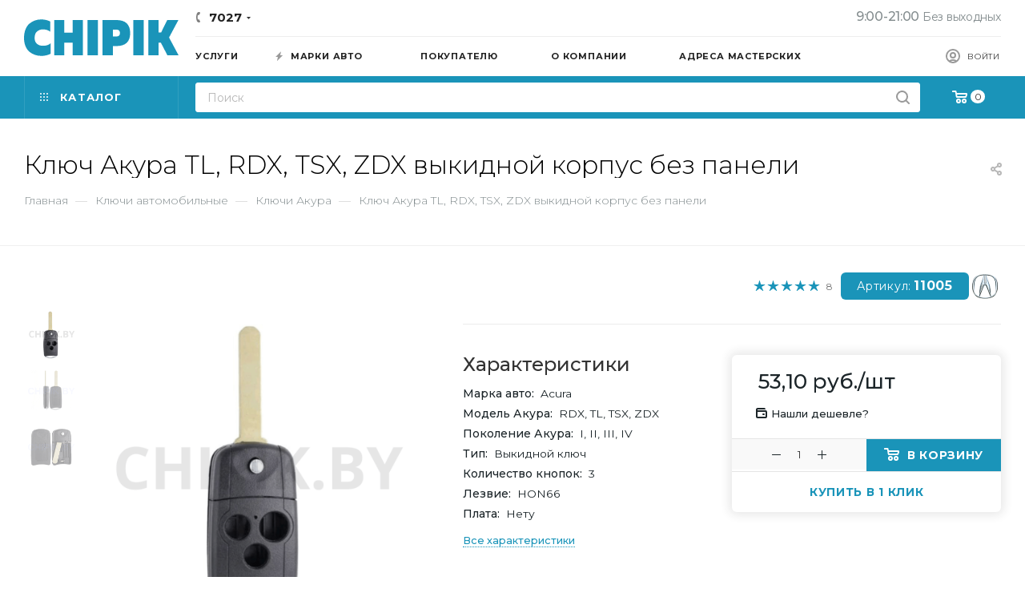

--- FILE ---
content_type: text/html; charset=UTF-8
request_url: https://chipik.by/product/vykidnoy-klyuch-akura-acura-tl-rdx-tsx-zdx-3-knopki-bez-paneli/
body_size: 94138
content:
<!DOCTYPE html>
<html xmlns="http://www.w3.org/1999/xhtml" xml:lang="ru" lang="ru"  >
<head><link rel="canonical" href="https://chipik.by/product/vykidnoy-klyuch-akura-acura-tl-rdx-tsx-zdx-3-knopki-bez-paneli/" /><link rel="next" href="https://chipik.by/product/vykidnoy-klyuch-akura-acura-tl-rdx-tsx-zdx-3-knopki-bez-paneli/?PAGEN_2=2"  /><link rel="canonical" href="https://chipik.by/product/vykidnoy-klyuch-akura-acura-tl-rdx-tsx-zdx-3-knopki-bez-paneli/" />
	<title>Ключ Акура TL, RDX, TSX, ZDX выкидной корпус без панели купить в Минске, цена</title>
	<meta name="viewport" content="initial-scale=1.0, width=device-width" />
	<meta name="HandheldFriendly" content="true" />
	<meta name="yes" content="yes" />
	<meta name="apple-mobile-web-app-status-bar-style" content="black" />
	<meta name="SKYPE_TOOLBAR" content="SKYPE_TOOLBAR_PARSER_COMPATIBLE" />
	<meta http-equiv="Content-Type" content="text/html; charset=UTF-8" />
<meta name="keywords" content="Ключ Акура TL, RDX, TSX, ZDX выкидной корпус без панели" />
<meta name="description" content="Ключ Акура TL, RDX, TSX, ZDX выкидной корпус без панели купить в интернет-магазине CHIPIK.BY ☎️: (029) 886-64-03. ✈️Оперативная доставка по Беларуси. ☑️Гарантия. ⭐Выгодная цена." />
<link href="/bitrix/js/ui/design-tokens/dist/ui.design-tokens.css?173142435926358"  rel="stylesheet" />
<link href="/bitrix/js/ui/fonts/opensans/ui.font.opensans.css?16666023942555"  rel="stylesheet" />
<link href="/bitrix/js/main/popup/dist/main.popup.bundle.css?173936365729852"  rel="stylesheet" />
<link href="/bitrix/templates/aspro_max/components/bitrix/catalog/main/style.css?164570254352954"  rel="stylesheet" />
<link href="/bitrix/templates/aspro_max/components/bitrix/catalog.element/main3/style.css?1708946859471"  rel="stylesheet" />
<link href="/bitrix/templates/aspro_max/components/bitrix/sale.gift.main.products/main/style.css?1645702543663"  rel="stylesheet" />
<link href="/bitrix/templates/aspro_max/components/bitrix/news.list/front_tizers/style.css?16457025422333"  rel="stylesheet" />
<link href="/bitrix/templates/aspro_max/components/bitrix/catalog.comments/catalog/style.css?164570254317319"  rel="stylesheet" />
<link href="/bitrix/panel/main/popup.css?167438920822696"  rel="stylesheet" />
<link href="/bitrix/components/bitrix/blog/templates/.default/style.css?166660243833777"  rel="stylesheet" />
<link href="/bitrix/components/bitrix/blog/templates/.default/themes/green/style.css?16457026111140"  rel="stylesheet" />
<link href="/bitrix/components/bitrix/rating.vote/templates/standart_text/style.css?16457026082223"  rel="stylesheet" />
<link href="/bitrix/templates/aspro_max/vendor/css/bootstrap.css?1645702542114216"  data-template-style="true"  rel="stylesheet" />
<link href="/bitrix/templates/aspro_max/css/jquery.fancybox.css?164570254217412"  data-template-style="true"  rel="stylesheet" />
<link href="/bitrix/templates/aspro_max/vendor/css/carousel/owl/owl.carousel.css?16457025424744"  data-template-style="true"  rel="stylesheet" />
<link href="/bitrix/templates/aspro_max/vendor/css/carousel/owl/owl.theme.default.css?16457025421380"  data-template-style="true"  rel="stylesheet" />
<link href="/bitrix/templates/aspro_max/css/styles.css?1645702542174468"  data-template-style="true"  rel="stylesheet" />
<link href="/bitrix/templates/aspro_max/css/blocks/blocks.css?171585982018876"  data-template-style="true"  rel="stylesheet" />
<link href="/bitrix/templates/aspro_max/css/blocks/common.blocks/counter-state/counter-state.css?1645702542320"  data-template-style="true"  rel="stylesheet" />
<link href="/bitrix/templates/aspro_max/css/banners.css?164570254213096"  data-template-style="true"  rel="stylesheet" />
<link href="/bitrix/templates/aspro_max/css/menu.css?164570254270758"  data-template-style="true"  rel="stylesheet" />
<link href="/bitrix/templates/aspro_max/css/catalog.css?164570254210292"  data-template-style="true"  rel="stylesheet" />
<link href="/bitrix/templates/aspro_max/css/animation/animation_ext.css?16457025424934"  data-template-style="true"  rel="stylesheet" />
<link href="/bitrix/templates/aspro_max/css/jquery.mCustomScrollbar.min.css?164570254242839"  data-template-style="true"  rel="stylesheet" />
<link href="/bitrix/templates/aspro_max/vendor/css/ripple.css?1645702542854"  data-template-style="true"  rel="stylesheet" />
<link href="/bitrix/templates/aspro_max/css/left_block_main_page.css?164570254221557"  data-template-style="true"  rel="stylesheet" />
<link href="/bitrix/templates/aspro_max/css/stores.css?164570254210017"  data-template-style="true"  rel="stylesheet" />
<link href="/bitrix/templates/aspro_max/css/yandex_map.css?16457025427688"  data-template-style="true"  rel="stylesheet" />
<link href="/bitrix/templates/aspro_max/css/buy_services.css?164570254213146"  data-template-style="true"  rel="stylesheet" />
<link href="/bitrix/templates/aspro_max/css/header_fixed.css?164570254211151"  data-template-style="true"  rel="stylesheet" />
<link href="/bitrix/templates/aspro_max/ajax/ajax.css?1645702542326"  data-template-style="true"  rel="stylesheet" />
<link href="/bitrix/templates/aspro_max/components/bitrix/search.title/corp/style.css?16457025431382"  data-template-style="true"  rel="stylesheet" />
<link href="/bitrix/templates/aspro_max/components/bitrix/breadcrumb/main/style.css?16457025431727"  data-template-style="true"  rel="stylesheet" />
<link href="/bitrix/templates/aspro_max/css/footer.css?164570254227999"  data-template-style="true"  rel="stylesheet" />
<link href="/bitrix/components/aspro/marketing.popup.max/templates/.default/style.css?16457026136229"  data-template-style="true"  rel="stylesheet" />
<link href="/bitrix/templates/aspro_max/styles.css?176726702517193"  data-template-style="true"  rel="stylesheet" />
<link href="/bitrix/templates/aspro_max/template_styles.css?1751362901505939"  data-template-style="true"  rel="stylesheet" />
<link href="/bitrix/templates/aspro_max/css/header.css?164570254229186"  data-template-style="true"  rel="stylesheet" />
<link href="/bitrix/templates/aspro_max/css/media.css?1645702542192171"  data-template-style="true"  rel="stylesheet" />
<link href="/bitrix/templates/aspro_max/vendor/fonts/font-awesome/css/font-awesome.min.css?164570254231000"  data-template-style="true"  rel="stylesheet" />
<link href="/bitrix/templates/aspro_max/css/print.css?164570254223580"  data-template-style="true"  rel="stylesheet" />
<link href="/bitrix/templates/aspro_max/css/h1-bold.css?1645702542473"  data-template-style="true"  rel="stylesheet" />
<link href="/bitrix/templates/aspro_max/themes/custom_s1/theme.css?176967883554519"  data-template-style="true"  rel="stylesheet" />
<link href="/bitrix/templates/aspro_max/bg_color/light/bgcolors.css?164570254262"  data-template-style="true"  rel="stylesheet" />
<link href="/bitrix/templates/aspro_max/css/widths/width-3.css?16457025423899"  data-template-style="true"  rel="stylesheet" />
<link href="/bitrix/templates/aspro_max/css/fonts/font-10.css?16457025421097"  data-template-style="true"  rel="stylesheet" />
<link href="/bitrix/templates/aspro_max/css/custom.css?177001771921338"  data-template-style="true"  rel="stylesheet" />
<script>if(!window.BX)window.BX={};if(!window.BX.message)window.BX.message=function(mess){if(typeof mess==='object'){for(let i in mess) {BX.message[i]=mess[i];} return true;}};</script>
<script>(window.BX||top.BX).message({"JS_CORE_LOADING":"Загрузка...","JS_CORE_NO_DATA":"- Нет данных -","JS_CORE_WINDOW_CLOSE":"Закрыть","JS_CORE_WINDOW_EXPAND":"Развернуть","JS_CORE_WINDOW_NARROW":"Свернуть в окно","JS_CORE_WINDOW_SAVE":"Сохранить","JS_CORE_WINDOW_CANCEL":"Отменить","JS_CORE_WINDOW_CONTINUE":"Продолжить","JS_CORE_H":"ч","JS_CORE_M":"м","JS_CORE_S":"с","JSADM_AI_HIDE_EXTRA":"Скрыть лишние","JSADM_AI_ALL_NOTIF":"Показать все","JSADM_AUTH_REQ":"Требуется авторизация!","JS_CORE_WINDOW_AUTH":"Войти","JS_CORE_IMAGE_FULL":"Полный размер"});</script>
<script src="/bitrix/js/main/core/core.js?1747380558498479"></script>
<script>BX.Runtime.registerExtension({"name":"main.core","namespace":"BX","loaded":true});</script>
<script>BX.setJSList(["\/bitrix\/js\/main\/core\/core_ajax.js","\/bitrix\/js\/main\/core\/core_promise.js","\/bitrix\/js\/main\/polyfill\/promise\/js\/promise.js","\/bitrix\/js\/main\/loadext\/loadext.js","\/bitrix\/js\/main\/loadext\/extension.js","\/bitrix\/js\/main\/polyfill\/promise\/js\/promise.js","\/bitrix\/js\/main\/polyfill\/find\/js\/find.js","\/bitrix\/js\/main\/polyfill\/includes\/js\/includes.js","\/bitrix\/js\/main\/polyfill\/matches\/js\/matches.js","\/bitrix\/js\/ui\/polyfill\/closest\/js\/closest.js","\/bitrix\/js\/main\/polyfill\/fill\/main.polyfill.fill.js","\/bitrix\/js\/main\/polyfill\/find\/js\/find.js","\/bitrix\/js\/main\/polyfill\/matches\/js\/matches.js","\/bitrix\/js\/main\/polyfill\/core\/dist\/polyfill.bundle.js","\/bitrix\/js\/main\/core\/core.js","\/bitrix\/js\/main\/polyfill\/intersectionobserver\/js\/intersectionobserver.js","\/bitrix\/js\/main\/lazyload\/dist\/lazyload.bundle.js","\/bitrix\/js\/main\/polyfill\/core\/dist\/polyfill.bundle.js","\/bitrix\/js\/main\/parambag\/dist\/parambag.bundle.js"]);
</script>
<script>BX.Runtime.registerExtension({"name":"pull.protobuf","namespace":"BX","loaded":true});</script>
<script>BX.Runtime.registerExtension({"name":"rest.client","namespace":"window","loaded":true});</script>
<script>(window.BX||top.BX).message({"pull_server_enabled":"Y","pull_config_timestamp":1704452715,"shared_worker_allowed":"Y","pull_guest_mode":"N","pull_guest_user_id":0,"pull_worker_mtime":1747380595});(window.BX||top.BX).message({"PULL_OLD_REVISION":"Для продолжения корректной работы с сайтом необходимо перезагрузить страницу."});</script>
<script>BX.Runtime.registerExtension({"name":"pull.client","namespace":"BX","loaded":true});</script>
<script>BX.Runtime.registerExtension({"name":"pull","namespace":"window","loaded":true});</script>
<script>BX.Runtime.registerExtension({"name":"ls","namespace":"window","loaded":true});</script>
<script>BX.Runtime.registerExtension({"name":"ui.design-tokens","namespace":"window","loaded":true});</script>
<script>BX.Runtime.registerExtension({"name":"ui.fonts.opensans","namespace":"window","loaded":true});</script>
<script>BX.Runtime.registerExtension({"name":"main.popup","namespace":"BX.Main","loaded":true});</script>
<script>BX.Runtime.registerExtension({"name":"popup","namespace":"window","loaded":true});</script>
<script>BX.Runtime.registerExtension({"name":"main.pageobject","namespace":"window","loaded":true});</script>
<script>(window.BX||top.BX).message({"JS_CORE_LOADING":"Загрузка...","JS_CORE_NO_DATA":"- Нет данных -","JS_CORE_WINDOW_CLOSE":"Закрыть","JS_CORE_WINDOW_EXPAND":"Развернуть","JS_CORE_WINDOW_NARROW":"Свернуть в окно","JS_CORE_WINDOW_SAVE":"Сохранить","JS_CORE_WINDOW_CANCEL":"Отменить","JS_CORE_WINDOW_CONTINUE":"Продолжить","JS_CORE_H":"ч","JS_CORE_M":"м","JS_CORE_S":"с","JSADM_AI_HIDE_EXTRA":"Скрыть лишние","JSADM_AI_ALL_NOTIF":"Показать все","JSADM_AUTH_REQ":"Требуется авторизация!","JS_CORE_WINDOW_AUTH":"Войти","JS_CORE_IMAGE_FULL":"Полный размер"});</script>
<script>BX.Runtime.registerExtension({"name":"window","namespace":"window","loaded":true});</script>
<script type="extension/settings" data-extension="currency.currency-core">{"region":"by"}</script>
<script>BX.Runtime.registerExtension({"name":"currency.currency-core","namespace":"BX.Currency","loaded":true});</script>
<script>BX.Runtime.registerExtension({"name":"currency","namespace":"window","loaded":true});</script>
<script>(window.BX||top.BX).message({"LANGUAGE_ID":"ru","FORMAT_DATE":"DD.MM.YYYY","FORMAT_DATETIME":"DD.MM.YYYY HH:MI:SS","COOKIE_PREFIX":"BITRIX_SM","SERVER_TZ_OFFSET":"10800","UTF_MODE":"Y","SITE_ID":"s1","SITE_DIR":"\/","USER_ID":"","SERVER_TIME":1770068818,"USER_TZ_OFFSET":0,"USER_TZ_AUTO":"Y","bitrix_sessid":"e82b822bd3967b0e755fd94e765eb935"});</script>

<script src="/bitrix/js/pull/protobuf/protobuf.js?1645702547274055"></script>
<script src="/bitrix/js/pull/protobuf/model.js?164570254770928"></script>
<script src="/bitrix/js/rest/client/rest.client.js?164570255517414"></script>
<script src="/bitrix/js/pull/client/pull.client.js?174738059683861"></script>
<script src="/bitrix/js/main/core/core_ls.js?17393636574201"></script>
<script src="/bitrix/js/main/ajax.js?164570255035509"></script>
<script src="/bitrix/js/main/popup/dist/main.popup.bundle.js?1739363657117175"></script>
<script src="/bitrix/js/main/pageobject/pageobject.js?1645702550864"></script>
<script src="/bitrix/js/main/core/core_window.js?173142419198766"></script>
<script src="/bitrix/js/main/rating.js?169692701016557"></script>
<script src="/bitrix/js/currency/currency-core/dist/currency-core.bundle.js?17314242358800"></script>
<script src="/bitrix/js/currency/core_currency.js?17314242351181"></script>
<script data-skip-moving='true'>window['asproRecaptcha'] = {params: {'recaptchaColor':'light','recaptchaLogoShow':'y','recaptchaSize':'normal','recaptchaBadge':'bottomright','recaptchaLang':'ru'},key: '6LeY4ekrAAAAAIj2qIh1MGpe3GPOHl2wA-heaE61',ver: '2'};</script>
<script data-skip-moving='true'>!function(c,t,n,p){function s(e){var a=t.getElementById(e);if(a&&!(a.className.indexOf("g-recaptcha")<0)&&c.grecaptcha)if("3"==c[p].ver)a.innerHTML='<textarea class="g-recaptcha-response" style="display:none;resize:0;" name="g-recaptcha-response"></textarea>',grecaptcha.ready(function(){grecaptcha.execute(c[p].key,{action:"maxscore"}).then(function(e){a.innerHTML='<textarea class="g-recaptcha-response" style="display:none;resize:0;" name="g-recaptcha-response">'+e+"</textarea>"})});else{if(a.children.length)return;var r=grecaptcha.render(e,{sitekey:c[p].key+"",theme:c[p].params.recaptchaColor+"",size:c[p].params.recaptchaSize+"",callback:"onCaptchaVerify"+c[p].params.recaptchaSize,badge:c[p].params.recaptchaBadge});$(a).attr("data-widgetid",r)}}c.onLoadRenderRecaptcha=function(){var e=[];for(var a in c[n].args)if(c[n].args.hasOwnProperty(a)){var r=c[n].args[a][0];-1==e.indexOf(r)&&(e.push(r),s(r))}c[n]=function(e){s(e)}},c[n]=c[n]||function(){var e,a,r;c[n].args=c[n].args||[],c[n].args.push(arguments),a="recaptchaApiLoader",(e=t).getElementById(a)||((r=e.createElement("script")).id=a,r.src="//www.google.com/recaptcha/api.js?hl="+c[p].params.recaptchaLang+"&onload=onLoadRenderRecaptcha&render="+("3"==c[p].ver?c[p].key:"explicit"),e.head.appendChild(r))}}(window,document,"renderRecaptchaById","asproRecaptcha");</script>
<script data-skip-moving='true'>!function(){function d(a){for(var e=a;e;)if("form"===(e=e.parentNode).nodeName.toLowerCase())return e;return null}function i(a){var e=[],t=null,n=!1;void 0!==a&&(n=null!==a),t=n?a.getElementsByTagName("input"):document.getElementsByName("captcha_word");for(var r=0;r<t.length;r++)"captcha_word"===t[r].name&&e.push(t[r]);return e}function l(a){for(var e=[],t=a.getElementsByTagName("img"),n=0;n<t.length;n++)!/\/bitrix\/tools\/captcha.php\?(captcha_code|captcha_sid)=[^>]*?/i.test(t[n].src)&&"captcha"!==t[n].id||e.push(t[n]);return e}function h(a){var e="recaptcha-dynamic-"+(new Date).getTime();if(null!==document.getElementById(e)){for(var t=null;t=Math.floor(65535*Math.random()),null!==document.getElementById(e+t););e+=t}var n=document.createElement("div");n.id=e,n.className="g-recaptcha",n.attributes["data-sitekey"]=window.asproRecaptcha.key,a.parentNode&&(a.parentNode.className+=" recaptcha_text",a.parentNode.replaceChild(n,a)),"3"==window.asproRecaptcha.ver&&(a.closest(".captcha-row").style.display="none"),renderRecaptchaById(e)}function a(){for(var a,e,t,n,r=function(){var a=i(null);if(0===a.length)return[];for(var e=[],t=0;t<a.length;t++){var n=d(a[t]);null!==n&&e.push(n)}return e}(),c=0;c<r.length;c++){var o=r[c],p=i(o);if(0!==p.length){var s=l(o);if(0!==s.length){for(a=0;a<p.length;a++)h(p[a]);for(a=0;a<s.length;a++)t=s[a],n="[data-uri]",t.attributes.src=n,t.style.display="none","src"in t&&(t.parentNode&&-1===t.parentNode.className.indexOf("recaptcha_tmp_img")&&(t.parentNode.className+=" recaptcha_tmp_img"),t.src=n);e=o,"function"==typeof $&&$(e).find(".captcha-row label > span").length&&$(e).find(".captcha-row label > span").html(BX.message("RECAPTCHA_TEXT")+' <span class="star">*</span>')}}}}document.addEventListener?document.addEventListener("DOMNodeInserted",function(){try{return(function(){if("undefined"!=typeof renderRecaptchaById)for(var a=document.getElementsByClassName("g-recaptcha"),e=0;e<a.length;e++){var t=a[e];if(0===t.innerHTML.length){var n=t.id;if("string"==typeof n&&0!==n.length){if("3"==window.asproRecaptcha.ver)t.closest(".captcha-row").style.display="none";else if("function"==typeof $){var r=$(t).closest(".captcha-row");r.length&&(r.addClass(window.asproRecaptcha.params.recaptchaSize+" logo_captcha_"+window.asproRecaptcha.params.recaptchaLogoShow+" "+window.asproRecaptcha.params.recaptchaBadge),r.find(".captcha_image").addClass("recaptcha_tmp_img"),r.find(".captcha_input").addClass("recaptcha_text"),"invisible"!==window.asproRecaptcha.params.recaptchaSize&&(r.find("input.recaptcha").length||$('<input type="text" class="recaptcha" value="" />').appendTo(r)))}renderRecaptchaById(n)}}}}(),window.renderRecaptchaById&&window.asproRecaptcha&&window.asproRecaptcha.key)?(a(),!0):(console.error("Bad captcha keys or module error"),!0)}catch(a){return console.error(a),!0}},!1):console.warn("Your browser does not support dynamic ReCaptcha replacement")}();</script>
<script>
					(function () {
						"use strict";
						var counter = function ()
						{
							var cookie = (function (name) {
								var parts = ("; " + document.cookie).split("; " + name + "=");
								if (parts.length == 2) {
									try {return JSON.parse(decodeURIComponent(parts.pop().split(";").shift()));}
									catch (e) {}
								}
							})("BITRIX_CONVERSION_CONTEXT_s1");
							if (cookie && cookie.EXPIRE >= BX.message("SERVER_TIME"))
								return;
							var request = new XMLHttpRequest();
							request.open("POST", "/bitrix/tools/conversion/ajax_counter.php", true);
							request.setRequestHeader("Content-type", "application/x-www-form-urlencoded");
							request.send(
								"SITE_ID="+encodeURIComponent("s1")+
								"&sessid="+encodeURIComponent(BX.bitrix_sessid())+
								"&HTTP_REFERER="+encodeURIComponent(document.referrer)
							);
						};
						if (window.frameRequestStart === true)
							BX.addCustomEvent("onFrameDataReceived", counter);
						else
							BX.ready(counter);
					})();
				</script>
<script>BX.message({'PORTAL_WIZARD_NAME':'Аспро: Максимум - интернет-магазин','PORTAL_WIZARD_DESC':'Аспро: Максимум - интернет магазин с поддержкой современных технологий: BigData, композитный сайт, фасетный поиск, адаптивная верстка','ASPRO_MAX_MOD_INST_OK':'Поздравляем, модуль «Аспро: Максимум - интернет-магазин» успешно установлен!<br />\nДля установки готового сайта, пожалуйста перейдите <a href=\'/bitrix/admin/wizard_list.php?lang=ru\'>в список мастеров<\/a> <br />и выберите пункт «Установить» в меню мастера aspro:max','ASPRO_MAX_MOD_UNINST_OK':'Удаление модуля успешно завершено','ASPRO_MAX_SCOM_INSTALL_NAME':'Аспро: Максимум - интернет-магазин','ASPRO_MAX_SCOM_INSTALL_DESCRIPTION':'Мастер создания интернет-магазина «Аспро: Максимум - интернет-магазин»','ASPRO_MAX_SCOM_INSTALL_TITLE':'Установка модуля \"Аспро: Максимум\"','ASPRO_MAX_SCOM_UNINSTALL_TITLE':'Удаление модуля \"Аспро: Максимум\"','ASPRO_MAX_SPER_PARTNER':'Аспро','ASPRO_MAX_PARTNER_URI':'http://www.aspro.ru','OPEN_WIZARDS_LIST':'Открыть список мастеров','ASPRO_MAX_INSTALL_SITE':'Установить готовый сайт','PHONE':'Телефон','FAST_VIEW':'Быстрый просмотр','TABLES_SIZE_TITLE':'Подбор размера','SOCIAL':'Социальные сети','DESCRIPTION':'Описание магазина','ITEMS':'Товары','LOGO':'Логотип','REGISTER_INCLUDE_AREA':'Текст о регистрации','AUTH_INCLUDE_AREA':'Текст об авторизации','FRONT_IMG':'Изображение компании','EMPTY_CART':'пуста','CATALOG_VIEW_MORE':'... Показать все','CATALOG_VIEW_LESS':'... Свернуть','JS_REQUIRED':'Заполните это поле','JS_FORMAT':'Неверный формат','JS_FILE_EXT':'Недопустимое расширение файла','JS_PASSWORD_COPY':'Пароли не совпадают','JS_PASSWORD_LENGTH':'Минимум 6 символов','JS_ERROR':'Неверно заполнено поле','JS_FILE_SIZE':'Максимальный размер 5мб','JS_FILE_BUTTON_NAME':'Выберите файл','JS_FILE_DEFAULT':'Прикрепите файл','JS_DATE':'Некорректная дата','JS_DATETIME':'Некорректная дата/время','JS_REQUIRED_LICENSES':'Согласитесь с условиями','JS_REQUIRED_OFFER':'Согласитесь с условиями','LICENSE_PROP':'Согласие на обработку персональных данных','LOGIN_LEN':'Введите минимум {0} символа','FANCY_CLOSE':'Закрыть','FANCY_NEXT':'Следующий','FANCY_PREV':'Предыдущий','TOP_AUTH_REGISTER':'Регистрация','CALLBACK':'Заказать звонок','ASK':'Задать вопрос','REVIEW':'Оставить отзыв','S_CALLBACK':'Заказать звонок','UNTIL_AKC':'До конца акции','TITLE_QUANTITY_BLOCK':'Остаток','TITLE_QUANTITY':'шт','TOTAL_SUMM_ITEM':'Общая стоимость ','SUBSCRIBE_SUCCESS':'Вы успешно подписались','RECAPTCHA_TEXT':'Подтвердите, что вы не робот','JS_RECAPTCHA_ERROR':'Пройдите проверку','COUNTDOWN_SEC':'сек','COUNTDOWN_MIN':'мин','COUNTDOWN_HOUR':'час','COUNTDOWN_DAY0':'дн','COUNTDOWN_DAY1':'дн','COUNTDOWN_DAY2':'дн','COUNTDOWN_WEAK0':'Недель','COUNTDOWN_WEAK1':'Неделя','COUNTDOWN_WEAK2':'Недели','COUNTDOWN_MONTH0':'Месяцев','COUNTDOWN_MONTH1':'Месяц','COUNTDOWN_MONTH2':'Месяца','COUNTDOWN_YEAR0':'Лет','COUNTDOWN_YEAR1':'Год','COUNTDOWN_YEAR2':'Года','COUNTDOWN_COMPACT_SEC':'с','COUNTDOWN_COMPACT_MIN':'м','COUNTDOWN_COMPACT_HOUR':'ч','COUNTDOWN_COMPACT_DAY':'д','COUNTDOWN_COMPACT_WEAK':'н','COUNTDOWN_COMPACT_MONTH':'м','COUNTDOWN_COMPACT_YEAR0':'л','COUNTDOWN_COMPACT_YEAR1':'г','CATALOG_PARTIAL_BASKET_PROPERTIES_ERROR':'Заполнены не все свойства у добавляемого товара','CATALOG_EMPTY_BASKET_PROPERTIES_ERROR':'Выберите свойства товара, добавляемые в корзину в параметрах компонента','CATALOG_ELEMENT_NOT_FOUND':'Элемент не найден','ERROR_ADD2BASKET':'Ошибка добавления товара в корзину','CATALOG_SUCCESSFUL_ADD_TO_BASKET':'Успешное добавление товара в корзину','ERROR_BASKET_TITLE':'Ошибка корзины','ERROR_BASKET_PROP_TITLE':'Выберите свойства, добавляемые в корзину','ERROR_BASKET_BUTTON':'Выбрать','BASKET_TOP':'Корзина в шапке','ERROR_ADD_DELAY_ITEM':'Ошибка отложенной корзины','VIEWED_TITLE':'Ранее вы смотрели','VIEWED_BEFORE':'Ранее вы смотрели','BEST_TITLE':'Лучшие предложения','CT_BST_SEARCH_BUTTON':'Поиск','CT_BST_SEARCH2_BUTTON':'Найти','BASKET_PRINT_BUTTON':'Распечатать','BASKET_CLEAR_ALL_BUTTON':'Очистить','BASKET_QUICK_ORDER_BUTTON':'Быстрый заказ','BASKET_CONTINUE_BUTTON':'Продолжить покупки','BASKET_ORDER_BUTTON':'Оформить заказ','SHARE_BUTTON':'Поделиться','BASKET_CHANGE_TITLE':'Ваш заказ','BASKET_CHANGE_LINK':'Изменить','MORE_INFO_SKU':'Купить','FROM':'от','BEFORE':'до','TITLE_BLOCK_VIEWED_NAME':'Ранее вы смотрели','T_BASKET':'Корзина','FILTER_EXPAND_VALUES':'Показать все','FILTER_HIDE_VALUES':'Свернуть','FULL_ORDER':'Полный заказ','CUSTOM_COLOR_CHOOSE':'Выбрать','CUSTOM_COLOR_CANCEL':'Отмена','S_MOBILE_MENU':'Меню','MAX_T_MENU_BACK':'Назад','MAX_T_MENU_CALLBACK':'Обратная связь','MAX_T_MENU_CONTACTS_TITLE':'Будьте на связи','SEARCH_TITLE':'Поиск','SOCIAL_TITLE':'Оставайтесь на связи','HEADER_SCHEDULE':'Время работы','SEO_TEXT':'SEO описание','COMPANY_IMG':'Картинка компании','COMPANY_TEXT':'Описание компании','CONFIG_SAVE_SUCCESS':'Настройки сохранены','CONFIG_SAVE_FAIL':'Ошибка сохранения настроек','ITEM_ECONOMY':'Экономия','ITEM_ARTICLE':'Артикул: ','JS_FORMAT_ORDER':'имеет неверный формат','JS_BASKET_COUNT_TITLE':'В корзине товаров на SUMM','POPUP_VIDEO':'Видео','POPUP_GIFT_TEXT':'Нашли что-то особенное? Намекните другу о подарке!','ORDER_FIO_LABEL':'Ф.И.О.','ORDER_PHONE_LABEL':'Телефон','ORDER_REGISTER_BUTTON':'Регистрация','PRICES_TYPE':'Варианты цен','FILTER_HELPER_VALUES':' знач.','SHOW_MORE_SCU_MAIN':'Еще #COUNT#','SHOW_MORE_SCU_1':'предложение','SHOW_MORE_SCU_2':'предложения','SHOW_MORE_SCU_3':'предложений','PARENT_ITEM_NOT_FOUND':'Не найден основной товар для услуги в корзине. Обновите страницу и попробуйте снова.'})</script>
<link rel="preload" href="https://fonts.googleapis.com/css?family=Montserrat:300italic,400italic,500italic,700italic,400,300,500,700subset=latin,cyrillic-ext" as="font" crossorigin>
<link rel="stylesheet" href="https://fonts.googleapis.com/css?family=Montserrat:300italic,400italic,500italic,700italic,400,300,500,700subset=latin,cyrillic-ext">
<script>window.lazySizesConfig = window.lazySizesConfig || {};lazySizesConfig.loadMode = 2;lazySizesConfig.expand = 100;lazySizesConfig.expFactor = 1;lazySizesConfig.hFac = 0.1;window.lazySizesConfig.lazyClass = "lazy";</script>
					<script data-skip-moving="true" src="/bitrix/js/aspro.max/jquery-2.1.3.min.js"></script>
					<script data-skip-moving="true" src="/bitrix/templates/aspro_max/js/speed.min.js?=1645702542"></script>
<link rel="shortcut icon" href="/favicon.png" type="image/png" />
<link rel="apple-touch-icon" sizes="180x180" href="/upload/CMax/4b2/0882nde7q9w6cdttwllw1hcvr6pvdo03.png" />
<meta property="og:description" content="Ключ Акура TL, RDX, TSX, ZDX выкидной корпус без панели купить в интернет-магазине CHIPIK.BY ☎️: (029) 886-64-03. ✈️Оперативная доставка по Беларуси. ☑️Гарантия. ⭐Выгодная цена." />
<meta property="og:image" content="https://chipik.by:443/upload/iblock/4dd/wmhj1c1b5m4vdpc20lgu6udyeu6t97fk.png" />
<link rel="image_src" href="https://chipik.by:443/upload/iblock/4dd/wmhj1c1b5m4vdpc20lgu6udyeu6t97fk.png"  />
<meta property="og:title" content="Ключ Акура TL, RDX, TSX, ZDX выкидной корпус без панели купить в Минске, цена" />
<meta property="og:type" content="website" />
<meta property="og:url" content="https://chipik.by:443/product/vykidnoy-klyuch-akura-acura-tl-rdx-tsx-zdx-3-knopki-bez-paneli/" />

<script src="/bitrix/templates/aspro_max/js/observer.js?16457025427026"></script>
<script src="/bitrix/templates/aspro_max/js/lazysizes.min.js?16457025427057"></script>
<script src="/bitrix/templates/aspro_max/js/ls.unveilhooks.min.js?16457025421467"></script>
<script src="/bitrix/templates/aspro_max/js/jquery.actual.min.js?16457025421251"></script>
<script src="/bitrix/templates/aspro_max/js/jqModal.js?164570254211178"></script>
<script src="/bitrix/templates/aspro_max/vendor/js/bootstrap.js?164570254227908"></script>
<script src="/bitrix/templates/aspro_max/vendor/js/jquery.appear.js?16457025423188"></script>
<script src="/bitrix/templates/aspro_max/vendor/js/ripple.js?16457025424702"></script>
<script src="/bitrix/templates/aspro_max/vendor/js/velocity/velocity.js?164570254244791"></script>
<script src="/bitrix/templates/aspro_max/vendor/js/velocity/velocity.ui.js?164570254213257"></script>
<script src="/bitrix/templates/aspro_max/js/browser.js?16457025421032"></script>
<script src="/bitrix/templates/aspro_max/js/jquery.fancybox.js?1645702542160667"></script>
<script src="/bitrix/templates/aspro_max/js/jquery.flexslider.js?164570254259389"></script>
<script src="/bitrix/templates/aspro_max/js/jquery.uniform.min.js?16457025428308"></script>
<script src="/bitrix/templates/aspro_max/vendor/js/carousel/owl/owl.carousel.js?164570254291210"></script>
<script src="/bitrix/templates/aspro_max/vendor/js/moment.min.js?164570254234436"></script>
<script src="/bitrix/templates/aspro_max/vendor/js/sticky-sidebar.js?164570254225989"></script>
<script src="/bitrix/templates/aspro_max/js/jquery.validate.min.js?164570254222257"></script>
<script src="/bitrix/templates/aspro_max/js/aspro_animate_open_fancy.js?16457025421916"></script>
<script src="/bitrix/templates/aspro_max/js/jquery.inputmask.bundle.min.js?164570254270933"></script>
<script src="/bitrix/templates/aspro_max/js/jquery.easing.1.3.js?16457025428095"></script>
<script src="/bitrix/templates/aspro_max/js/equalize.min.js?1645702542588"></script>
<script src="/bitrix/templates/aspro_max/js/jquery.alphanumeric.js?16457025421972"></script>
<script src="/bitrix/templates/aspro_max/js/jquery.cookie.js?16457025423066"></script>
<script src="/bitrix/templates/aspro_max/js/jquery.plugin.min.js?16457025423181"></script>
<script src="/bitrix/templates/aspro_max/js/jquery.countdown.min.js?164570254213137"></script>
<script src="/bitrix/templates/aspro_max/js/jquery.countdown-ru.js?16457025421885"></script>
<script src="/bitrix/templates/aspro_max/js/jquery.ikSelect.js?164570254232030"></script>
<script src="/bitrix/templates/aspro_max/js/jquery.mobile.custom.touch.min.js?16457025427784"></script>
<script src="/bitrix/templates/aspro_max/js/jquery.dotdotdot.js?16457025425908"></script>
<script src="/bitrix/templates/aspro_max/js/rating_likes.js?164570254210797"></script>
<script src="/bitrix/templates/aspro_max/js/buy_services.js?16457025425772"></script>
<script src="/bitrix/templates/aspro_max/js/mobile.js?164570254225196"></script>
<script src="/bitrix/templates/aspro_max/js/jquery.mousewheel.min.js?16457025422609"></script>
<script src="/bitrix/templates/aspro_max/js/jquery.mCustomScrollbar.js?164570254294214"></script>
<script src="/bitrix/templates/aspro_max/js/scrollTabs.js?164570254212625"></script>
<script src="/bitrix/templates/aspro_max/js/main.js?1760955030320205"></script>
<script src="/bitrix/templates/aspro_max/js/blocks/blocks.js?16457025428654"></script>
<script src="/bitrix/components/bitrix/search.title/script.js?174738057210542"></script>
<script src="/bitrix/templates/aspro_max/components/bitrix/search.title/mega_menu/script.js?164570254310313"></script>
<script src="/bitrix/templates/aspro_max/components/bitrix/menu/menu_in_burger/script.js?1645702542208"></script>
<script src="/bitrix/templates/aspro_max/components/bitrix/menu/top/script.js?1645702542199"></script>
<script src="/bitrix/templates/aspro_max/components/bitrix/menu/top_catalog_only/script.js?1645702542192"></script>
<script src="/bitrix/templates/aspro_max/components/bitrix/search.title/corp/script.js?164570254310607"></script>
<script src="/bitrix/components/aspro/marketing.popup.max/templates/.default/script.js?16457026131756"></script>
<script src="/bitrix/templates/aspro_max/components/bitrix/search.title/fixed/script.js?164570254310264"></script>
<script src="/bitrix/templates/aspro_max/js/custom.js?1645702542101"></script>
<script src="/bitrix/templates/aspro_max/components/bitrix/catalog/main/script.js?164570254315823"></script>
<script src="/bitrix/templates/aspro_max/components/bitrix/catalog.element/main3/script.js?1621592546117338"></script>
<script src="/bitrix/templates/aspro_max/components/bitrix/sale.prediction.product.detail/main/script.js?1645702543579"></script>
<script src="/bitrix/templates/aspro_max/components/bitrix/sale.gift.product/main/script.js?164570254249278"></script>
<script src="/bitrix/templates/aspro_max/components/bitrix/sale.gift.main.products/main/script.js?16457025434955"></script>
<script src="/bitrix/templates/aspro_max/js/jquery.history.js?164570254221571"></script>
<script src="/bitrix/templates/aspro_max/components/bitrix/catalog.comments/catalog/script.js?16457025437341"></script>
<script>var _ba = _ba || []; _ba.push(["aid", "cbf9158463d9deaef7ed4748ee3928b5"]); _ba.push(["host", "chipik.by"]); (function() {var ba = document.createElement("script"); ba.type = "text/javascript"; ba.async = true;ba.src = (document.location.protocol == "https:" ? "https://" : "http://") + "bitrix.info/ba.js";var s = document.getElementsByTagName("script")[0];s.parentNode.insertBefore(ba, s);})();</script>

	<link rel="stylesheet" href="/bitrix/templates/aspro_max/dist/styles.css">
				
		<meta name="robots" content="noyaca, noodp " />
		<!-- Google Tag Manager -->
	<script>(function (w, d, s, l, i) {
			w[l] = w[l] || []; w[l].push({
				'gtm.start':
					new Date().getTime(), event: 'gtm.js'
			}); var f = d.getElementsByTagName(s)[0],
				j = d.createElement(s), dl = l != 'dataLayer' ? '&l=' + l : ''; j.async = true; j.src =
					'https://www.googletagmanager.com/gtm.js?id=' + i + dl; f.parentNode.insertBefore(j, f);
		})(window, document, 'script', 'dataLayer', 'GTM-WZMNJ3DG');</script>
	<!-- End Google Tag Manager -->
</head>
<body
	class=" site_s1  fill_bg_n catalog-delayed-btn-"
	id="main" data-site="/">
	<!-- Google Tag Manager (noscript) -->
	<noscript><iframe src="https://www.googletagmanager.com/ns.html?id=GTM-WZMNJ3DG" height="0" width="0"
			style="display:none;visibility:hidden"></iframe></noscript>
	<!-- End Google Tag Manager (noscript) -->

	<div id="panel"></div>

		<!--'start_frame_cache_basketitems-component-block'-->									<div id="ajax_basket"></div>
				<!--'end_frame_cache_basketitems-component-block'-->						<div class="cd-modal-bg"></div>
		<script data-skip-moving="true">
			var solutionName = 'arMaxOptions';
		</script>
		<script src="/bitrix/templates/aspro_max/js/setTheme.php?site_id=s1&site_dir=/" data-skip-moving="true"></script>
		<script>
			window.onload = function() {
				window.basketJSParams = window.basketJSParams || [];
									window.dataLayer = window.dataLayer || [];
							}
			BX.message({'MIN_ORDER_PRICE_TEXT':'<b>Минимальная сумма заказа #PRICE#<\/b><br/>Пожалуйста, добавьте еще товаров в корзину','LICENSES_TEXT':'Я согласен на <a href=\"/company/privacy-policy/\" target=\"_blank\">обработку персональных данных<\/a>'});
			arAsproOptions.PAGES.FRONT_PAGE = window[solutionName].PAGES.FRONT_PAGE = "";
			arAsproOptions.PAGES.BASKET_PAGE = window[solutionName].PAGES.BASKET_PAGE = "";
			arAsproOptions.PAGES.ORDER_PAGE = window[solutionName].PAGES.ORDER_PAGE = "";
			arAsproOptions.PAGES.PERSONAL_PAGE = window[solutionName].PAGES.PERSONAL_PAGE = "";
			arAsproOptions.PAGES.CATALOG_PAGE = window[solutionName].PAGES.CATALOG_PAGE = "";
		</script>
<div
	class="wrapper1  header_bgcolored long_header2 colored_header basket_normal basket_fill_COLOR side_LEFT block_side_NORMAL catalog_icons_Y banner_auto with_fast_view mheader-v1 header-v6 header-font-lower_N regions_N title_position_LEFT fill_ footer-v5 front-vindex1 mfixed_Y mfixed_view_always title-v3 lazy_Y with_phones compact-catalog dark-hover-overlay normal-catalog-img landing-normal big-banners-mobile-slider bottom-icons-panel-N compact-breadcrumbs-N catalog-delayed-btn-N  ">

<div class="mega_fixed_menu">
	<div class="maxwidth-theme">
		<svg class="svg svg-close" width="14" height="14" viewBox="0 0 14 14">
		  <path data-name="Rounded Rectangle 568 copy 16" d="M1009.4,953l5.32,5.315a0.987,0.987,0,0,1,0,1.4,1,1,0,0,1-1.41,0L1008,954.4l-5.32,5.315a0.991,0.991,0,0,1-1.4-1.4L1006.6,953l-5.32-5.315a0.991,0.991,0,0,1,1.4-1.4l5.32,5.315,5.31-5.315a1,1,0,0,1,1.41,0,0.987,0.987,0,0,1,0,1.4Z" transform="translate(-1001 -946)"></path>
		</svg>
		<i class="svg svg-close mask arrow"></i>
		<div class="row">
			<div class="col-md-9">
				<div class="left_menu_block">
					<div class="logo_block flexbox flexbox--row align-items-normal">
						<div class="logo">
							<a href="/"><?xml version="1.0" encoding="UTF-8"?>
<svg id="b" data-name="Слой 2" xmlns="www.w3.org" viewBox="0 0 319.99 75.48" width="100%" height="100%" preserveAspectRatio="xMidYMid meet">
  <g id="c" data-name=" Слой 2">
    <g id="d" data-name=" Слой 1-2">
      <g>
        <path d="M0,38.47c0-6.6.99-12.44,2.96-17.53,1.97-5.09,4.66-9.11,8.05-12.07,3.45-2.96,7.22-5.16,11.29-6.6,4.13-1.51,8.51-2.27,13.14-2.27,6.97,0,13.32,1.44,19.06,4.33v21.24c-4.26-3.3-9.34-4.95-15.26-4.95-4.93,0-9.07,1.48-12.4,4.43-3.27,2.89-4.9,7.36-4.9,13.41,0,5.29,1.63,9.32,4.9,12.07,3.27,2.68,7.25,4.02,11.93,4.02,7.34,0,12.74-1.72,16.19-5.16v21.76c-5.74,2.89-12.06,4.33-18.96,4.33-4.75,0-9.22-.72-13.41-2.17-4.19-1.44-8.02-3.58-11.47-6.39-3.39-2.89-6.11-6.77-8.14-11.65C1.01,50.39.02,44.79.02,38.46h-.02Z" style="fill: #1a94b9;"/>
        <path d="M100.81,1.24h20.94v73.02h-20.94v-25.97h-17.3v25.97h-21.03V1.24h21.03v25.97h17.3V1.24Z" style="fill: #1a94b9;"/>
        <path d="M131.45,1.24h21.55v73.02h-21.55V1.24Z" style="fill: #1a94b9;"/>
        <path d="M162.69,1.24h28.18c19.28,0,28.92,9.01,28.92,27.02s-9.64,26.91-28.92,26.91h-6.91v19.09h-21.28V1.24h.01ZM198.71,28.25c0-4.8-2.67-7.2-8.01-7.2h-6.72v14.29h6.72c5.34,0,8.01-2.36,8.01-7.09Z" style="fill: #1a94b9;"/>
        <path d="M226.26,1.24h21.55v73.02h-21.55V1.24Z" style="fill: #1a94b9;"/>
        <path d="M278.52,74.25h-21.01V1.24h21.01v25.87h5.28l12.73-25.87h23.1l-19.38,36.19,19.74,36.82h-23.1l-13.55-26.08h-4.82v26.08Z" style="fill: #1a94b9;"/>
      </g>
    </g>
  </g>
</svg></a>						</div>
						<div class="top-description addr">
													</div>
					</div>
					<div class="search_block">
						<div class="search_wrap">
							<div class="search-block">
												<div class="search-wrapper">
				<div id="title-search_mega_menu">
					<form action="/catalog/" class="search">
						<div class="search-input-div">
							<input class="search-input" id="title-search-input_mega_menu" type="text" name="q" value="" placeholder="Поиск" size="20" maxlength="50" autocomplete="off" />
						</div>
						<div class="search-button-div">
							<button class="btn btn-search" type="submit" name="s" value="Найти"><i class="svg inline  svg-inline-search2" aria-hidden="true" ><svg class="" width="17" height="17" viewBox="0 0 17 17" aria-hidden="true"><path class="cls-1" d="M16.709,16.719a1,1,0,0,1-1.412,0l-3.256-3.287A7.475,7.475,0,1,1,15,7.5a7.433,7.433,0,0,1-1.549,4.518l3.258,3.289A1,1,0,0,1,16.709,16.719ZM7.5,2A5.5,5.5,0,1,0,13,7.5,5.5,5.5,0,0,0,7.5,2Z"></path></svg></i></button>
							<span class="close-block inline-search-hide"><span class="svg svg-close close-icons"></span></span>
						</div>
					</form>
				</div>
			</div>
	<script>
	var jsControl = new JCTitleSearch3({
		//'WAIT_IMAGE': '/bitrix/themes/.default/images/wait.gif',
		'AJAX_PAGE' : '/product/vykidnoy-klyuch-akura-acura-tl-rdx-tsx-zdx-3-knopki-bez-paneli/',
		'CONTAINER_ID': 'title-search_mega_menu',
		'INPUT_ID': 'title-search-input_mega_menu',
		'INPUT_ID_TMP': 'title-search-input_mega_menu',
		'MIN_QUERY_LEN': 2
	});
</script>							</div>
						</div>
					</div>
										<!-- noindex -->

	<div class="burger_menu_wrapper">
		
			<div class="top_link_wrapper">
				<div class="menu-item dropdown catalog wide_menu   ">
					<div class="wrap">
						<a class="dropdown-toggle" href="/catalog/">
							<div class="link-title color-theme-hover">
																	<i class="svg inline  svg-inline-icon_catalog" aria-hidden="true" ><svg xmlns="http://www.w3.org/2000/svg" width="10" height="10" viewBox="0 0 10 10"><path  data-name="Rounded Rectangle 969 copy 7" class="cls-1" d="M644,76a1,1,0,1,1-1,1A1,1,0,0,1,644,76Zm4,0a1,1,0,1,1-1,1A1,1,0,0,1,648,76Zm4,0a1,1,0,1,1-1,1A1,1,0,0,1,652,76Zm-8,4a1,1,0,1,1-1,1A1,1,0,0,1,644,80Zm4,0a1,1,0,1,1-1,1A1,1,0,0,1,648,80Zm4,0a1,1,0,1,1-1,1A1,1,0,0,1,652,80Zm-8,4a1,1,0,1,1-1,1A1,1,0,0,1,644,84Zm4,0a1,1,0,1,1-1,1A1,1,0,0,1,648,84Zm4,0a1,1,0,1,1-1,1A1,1,0,0,1,652,84Z" transform="translate(-643 -76)"/></svg></i>																Каталог							</div>
						</a>
													<span class="tail"></span>
							<div class="burger-dropdown-menu row">
								<div class="menu-wrapper" >
									
																														<div class="col-md-4 dropdown-submenu  has_img">
																						<a href="/catalog/zagotovki-klyuchey/" class="color-theme-hover" title="Заготовки ключей">
												<span class="name option-font-bold">Заготовки ключей</span>
											</a>
																								<div class="burger-dropdown-menu toggle_menu">
																																									<div class="menu-item   ">
															<a href="/catalog/zagotovki-klyuchey/ploskie-angliyskie/" title="Плоские (Английские)">
																<span class="name color-theme-hover">Плоские (Английские)</span>
															</a>
																													</div>
																																									<div class="menu-item   ">
															<a href="/catalog/zagotovki-klyuchey/polukruglye-finskie-abloy/" title="Полукруглые (Финские, аблой)">
																<span class="name color-theme-hover">Полукруглые (Финские, аблой)</span>
															</a>
																													</div>
																																									<div class="menu-item   ">
															<a href="/catalog/zagotovki-klyuchey/flazhkovye-dvernye-seyfy/" title="Флажковые (Дверные-Сейфы)">
																<span class="name color-theme-hover">Флажковые (Дверные-Сейфы)</span>
															</a>
																													</div>
																																									<div class="menu-item   ">
															<a href="/catalog/zagotovki-klyuchey/vertikalnye-lunochnye/" title="Вертикальные (Луночные)">
																<span class="name color-theme-hover">Вертикальные (Луночные)</span>
															</a>
																													</div>
																																									<div class="menu-item  dropdown-submenu ">
															<a href="/catalog/zagotovki-klyuchey/domofonnye/" title="Домофонные">
																<span class="name color-theme-hover">Домофонные</span>
															</a>
																															<div class="burger-dropdown-menu with_padding">
																																			<div class="menu-item ">
																			<a href="/catalog/zagotovki-klyuchey/domofonnye/kondensatory-i-rezistory/" title="Конденсаторы и резисторы">
																				<span class="name color-theme-hover">Конденсаторы и резисторы</span>
																			</a>
																		</div>
																																	</div>
																													</div>
																																									<div class="menu-item   ">
															<a href="/catalog/zagotovki-klyuchey/krestovye-chetyrekhstoronnie/" title="Крестовые (Четырехсторонние)">
																<span class="name color-theme-hover">Крестовые (Четырехсторонние)</span>
															</a>
																													</div>
																									</div>
																					</div>
									
																														<div class="col-md-4 dropdown-submenu  has_img">
																						<a href="/catalog/klyuchi-avtomobilnye/" class="color-theme-hover" title="Ключи автомобильные">
												<span class="name option-font-bold">Ключи автомобильные</span>
											</a>
																								<div class="burger-dropdown-menu toggle_menu">
																																									<div class="menu-item   ">
															<a href="/catalog/klyuchi-avtomobilnye/acura/" title="АКУРА">
																<span class="name color-theme-hover">АКУРА</span>
															</a>
																													</div>
																																									<div class="menu-item   ">
															<a href="/catalog/klyuchi-avtomobilnye/alfa-romeo/" title="АЛЬФА РОМЕО">
																<span class="name color-theme-hover">АЛЬФА РОМЕО</span>
															</a>
																													</div>
																																									<div class="menu-item   ">
															<a href="/catalog/klyuchi-avtomobilnye/audi/" title="АУДИ">
																<span class="name color-theme-hover">АУДИ</span>
															</a>
																													</div>
																																									<div class="menu-item   ">
															<a href="/catalog/klyuchi-avtomobilnye/bentley/" title="БЕНТЛИ">
																<span class="name color-theme-hover">БЕНТЛИ</span>
															</a>
																													</div>
																																									<div class="menu-item   ">
															<a href="/catalog/klyuchi-avtomobilnye/bmw/" title="БМВ">
																<span class="name color-theme-hover">БМВ</span>
															</a>
																													</div>
																																									<div class="menu-item   ">
															<a href="/catalog/klyuchi-avtomobilnye/byd/" title="BYD">
																<span class="name color-theme-hover">BYD</span>
															</a>
																													</div>
																																									<div class="menu-item   ">
															<a href="/catalog/klyuchi-avtomobilnye/buick/" title="БЬЮИК">
																<span class="name color-theme-hover">БЬЮИК</span>
															</a>
																													</div>
																																									<div class="menu-item   ">
															<a href="/catalog/klyuchi-avtomobilnye/voyakh-/" title="ВОЯ">
																<span class="name color-theme-hover">ВОЯ</span>
															</a>
																													</div>
																																									<div class="menu-item   ">
															<a href="/catalog/klyuchi-avtomobilnye/volvo/" title="ВОЛЬВО">
																<span class="name color-theme-hover">ВОЛЬВО</span>
															</a>
																													</div>
																																									<div class="menu-item   ">
															<a href="/catalog/klyuchi-avtomobilnye/vaz/" title="ВАЗ">
																<span class="name color-theme-hover">ВАЗ</span>
															</a>
																													</div>
																																									<div class="menu-item   ">
															<a href="/catalog/klyuchi-avtomobilnye/gmc/" title="GMC">
																<span class="name color-theme-hover">GMC</span>
															</a>
																													</div>
																																									<div class="menu-item   ">
															<a href="/catalog/klyuchi-avtomobilnye/gaz/" title="ГАЗ">
																<span class="name color-theme-hover">ГАЗ</span>
															</a>
																													</div>
																																									<div class="menu-item   ">
															<a href="/catalog/klyuchi-avtomobilnye/datsun/" title="ДАТСУН">
																<span class="name color-theme-hover">ДАТСУН</span>
															</a>
																													</div>
																																									<div class="menu-item   ">
															<a href="/catalog/klyuchi-avtomobilnye/daf/" title="ДАФ">
																<span class="name color-theme-hover">ДАФ</span>
															</a>
																													</div>
																																									<div class="menu-item   ">
															<a href="/catalog/klyuchi-avtomobilnye/dacia/" title="ДАЧА">
																<span class="name color-theme-hover">ДАЧА</span>
															</a>
																													</div>
																																									<div class="menu-item   ">
															<a href="/catalog/klyuchi-avtomobilnye/jac/" title="ДЖАК">
																<span class="name color-theme-hover">ДЖАК</span>
															</a>
																													</div>
																																									<div class="menu-item   ">
															<a href="/catalog/klyuchi-avtomobilnye/geely/" title="ДЖИЛИ">
																<span class="name color-theme-hover">ДЖИЛИ</span>
															</a>
																													</div>
																																									<div class="menu-item   ">
															<a href="/catalog/klyuchi-avtomobilnye/dodge/" title="ДОДЖ">
																<span class="name color-theme-hover">ДОДЖ</span>
															</a>
																													</div>
																																									<div class="menu-item   ">
															<a href="/catalog/klyuchi-avtomobilnye/jeep/" title="ДЖИП">
																<span class="name color-theme-hover">ДЖИП</span>
															</a>
																													</div>
																																									<div class="menu-item   ">
															<a href="/catalog/klyuchi-avtomobilnye/daewoo/" title="ДЭУ">
																<span class="name color-theme-hover">ДЭУ</span>
															</a>
																													</div>
																																									<div class="menu-item collapsed  ">
															<a href="/catalog/klyuchi-avtomobilnye/zikr/" title="ЗИКР">
																<span class="name color-theme-hover">ЗИКР</span>
															</a>
																													</div>
																																									<div class="menu-item collapsed  ">
															<a href="/catalog/klyuchi-avtomobilnye/donfeng-/" title="ДОНФЕНГ">
																<span class="name color-theme-hover">ДОНФЕНГ</span>
															</a>
																													</div>
																																									<div class="menu-item collapsed  ">
															<a href="/catalog/klyuchi-avtomobilnye/iveco/" title="ИВЕКО">
																<span class="name color-theme-hover">ИВЕКО</span>
															</a>
																													</div>
																																									<div class="menu-item collapsed  ">
															<a href="/catalog/klyuchi-avtomobilnye/infiniti/" title="ИНФИНИТИ">
																<span class="name color-theme-hover">ИНФИНИТИ</span>
															</a>
																													</div>
																																									<div class="menu-item collapsed  ">
															<a href="/catalog/klyuchi-avtomobilnye/isuzu/" title="ИСУЗУ">
																<span class="name color-theme-hover">ИСУЗУ</span>
															</a>
																													</div>
																																									<div class="menu-item collapsed  ">
															<a href="/catalog/klyuchi-avtomobilnye/cadillac/" title="КАДИЛЛАК">
																<span class="name color-theme-hover">КАДИЛЛАК</span>
															</a>
																													</div>
																																									<div class="menu-item collapsed  ">
															<a href="/catalog/klyuchi-avtomobilnye/chrysler/" title="КРАЙСЛЕР">
																<span class="name color-theme-hover">КРАЙСЛЕР</span>
															</a>
																													</div>
																																									<div class="menu-item collapsed  ">
															<a href="/catalog/klyuchi-avtomobilnye/kia/" title="КИА">
																<span class="name color-theme-hover">КИА</span>
															</a>
																													</div>
																																									<div class="menu-item collapsed  ">
															<a href="/catalog/klyuchi-avtomobilnye/kamaz/" title="КАМАЗ">
																<span class="name color-theme-hover">КАМАЗ</span>
															</a>
																													</div>
																																									<div class="menu-item collapsed  ">
															<a href="/catalog/klyuchi-avtomobilnye/lada/" title="ЛАДА">
																<span class="name color-theme-hover">ЛАДА</span>
															</a>
																													</div>
																																									<div class="menu-item collapsed  ">
															<a href="/catalog/klyuchi-avtomobilnye/lexus/" title="ЛЕКСУС">
																<span class="name color-theme-hover">ЛЕКСУС</span>
															</a>
																													</div>
																																									<div class="menu-item collapsed  ">
															<a href="/catalog/klyuchi-avtomobilnye/land-rover/" title="ЛЕНД РОВЕР">
																<span class="name color-theme-hover">ЛЕНД РОВЕР</span>
															</a>
																													</div>
																																									<div class="menu-item collapsed  ">
															<a href="/catalog/klyuchi-avtomobilnye/lincoln/" title="ЛИНКОЛЬН">
																<span class="name color-theme-hover">ЛИНКОЛЬН</span>
															</a>
																													</div>
																																									<div class="menu-item collapsed  ">
															<a href="/catalog/klyuchi-avtomobilnye/lifan/" title="ЛИФАН">
																<span class="name color-theme-hover">ЛИФАН</span>
															</a>
																													</div>
																																									<div class="menu-item collapsed  ">
															<a href="/catalog/klyuchi-avtomobilnye/lancia/" title="ЛЯНЧА">
																<span class="name color-theme-hover">ЛЯНЧА</span>
															</a>
																													</div>
																																									<div class="menu-item collapsed  ">
															<a href="/catalog/klyuchi-avtomobilnye/mazda/" title="МАЗДА">
																<span class="name color-theme-hover">МАЗДА</span>
															</a>
																													</div>
																																									<div class="menu-item collapsed  ">
															<a href="/catalog/klyuchi-avtomobilnye/mg/" title="MG">
																<span class="name color-theme-hover">MG</span>
															</a>
																													</div>
																																									<div class="menu-item collapsed  ">
															<a href="/catalog/klyuchi-avtomobilnye/maz/" title="МАЗ">
																<span class="name color-theme-hover">МАЗ</span>
															</a>
																													</div>
																																									<div class="menu-item collapsed  ">
															<a href="/catalog/klyuchi-avtomobilnye/maserati/" title="МАЗЕРАТТИ">
																<span class="name color-theme-hover">МАЗЕРАТТИ</span>
															</a>
																													</div>
																																									<div class="menu-item collapsed  ">
															<a href="/catalog/klyuchi-avtomobilnye/mercedes-benz/" title="МЕРСЕДЕС">
																<span class="name color-theme-hover">МЕРСЕДЕС</span>
															</a>
																													</div>
																																									<div class="menu-item collapsed  ">
															<a href="/catalog/klyuchi-avtomobilnye/man/" title="МАН">
																<span class="name color-theme-hover">МАН</span>
															</a>
																													</div>
																																									<div class="menu-item collapsed  ">
															<a href="/catalog/klyuchi-avtomobilnye/mini/" title="МИНИ">
																<span class="name color-theme-hover">МИНИ</span>
															</a>
																													</div>
																																									<div class="menu-item collapsed  ">
															<a href="/catalog/klyuchi-avtomobilnye/mitsubishi/" title="МИТСУБИСИ">
																<span class="name color-theme-hover">МИТСУБИСИ</span>
															</a>
																													</div>
																																									<div class="menu-item collapsed  ">
															<a href="/catalog/klyuchi-avtomobilnye/nissan/" title="НИССАН">
																<span class="name color-theme-hover">НИССАН</span>
															</a>
																													</div>
																																									<div class="menu-item collapsed  ">
															<a href="/catalog/klyuchi-avtomobilnye/opel/" title="ОПЕЛЬ">
																<span class="name color-theme-hover">ОПЕЛЬ</span>
															</a>
																													</div>
																																									<div class="menu-item collapsed  ">
															<a href="/catalog/klyuchi-avtomobilnye/peugeot/" title="ПЕЖО">
																<span class="name color-theme-hover">ПЕЖО</span>
															</a>
																													</div>
																																									<div class="menu-item collapsed  ">
															<a href="/catalog/klyuchi-avtomobilnye/pontiac/" title="ПОНТИАК">
																<span class="name color-theme-hover">ПОНТИАК</span>
															</a>
																													</div>
																																									<div class="menu-item collapsed  ">
															<a href="/catalog/klyuchi-avtomobilnye/porsche/" title="ПОРШЕ">
																<span class="name color-theme-hover">ПОРШЕ</span>
															</a>
																													</div>
																																									<div class="menu-item collapsed  ">
															<a href="/catalog/klyuchi-avtomobilnye/renault/" title="РЕНО">
																<span class="name color-theme-hover">РЕНО</span>
															</a>
																													</div>
																																									<div class="menu-item collapsed  ">
															<a href="/catalog/klyuchi-avtomobilnye/rover/" title="РОВЕР">
																<span class="name color-theme-hover">РОВЕР</span>
															</a>
																													</div>
																																									<div class="menu-item collapsed  ">
															<a href="/catalog/klyuchi-avtomobilnye/rolls-royce/" title="РОЛЛС РОЙС">
																<span class="name color-theme-hover">РОЛЛС РОЙС</span>
															</a>
																													</div>
																																									<div class="menu-item collapsed  ">
															<a href="/catalog/klyuchi-avtomobilnye/saab/" title="СААБ">
																<span class="name color-theme-hover">СААБ</span>
															</a>
																													</div>
																																									<div class="menu-item collapsed  ">
															<a href="/catalog/klyuchi-avtomobilnye/ssang-yong/" title="САНГ ЙОНГ">
																<span class="name color-theme-hover">САНГ ЙОНГ</span>
															</a>
																													</div>
																																									<div class="menu-item collapsed  ">
															<a href="/catalog/klyuchi-avtomobilnye/citroen/" title="СИТРОЕН">
																<span class="name color-theme-hover">СИТРОЕН</span>
															</a>
																													</div>
																																									<div class="menu-item collapsed  ">
															<a href="/catalog/klyuchi-avtomobilnye/seat/" title="CEAT">
																<span class="name color-theme-hover">CEAT</span>
															</a>
																													</div>
																																									<div class="menu-item collapsed  ">
															<a href="/catalog/klyuchi-avtomobilnye/scania/" title="СКАНИЯ">
																<span class="name color-theme-hover">СКАНИЯ</span>
															</a>
																													</div>
																																									<div class="menu-item collapsed  ">
															<a href="/catalog/klyuchi-avtomobilnye/smart/" title="СМАРТ">
																<span class="name color-theme-hover">СМАРТ</span>
															</a>
																													</div>
																																									<div class="menu-item collapsed  ">
															<a href="/catalog/klyuchi-avtomobilnye/subaru/" title="СУБАРУ">
																<span class="name color-theme-hover">СУБАРУ</span>
															</a>
																													</div>
																																									<div class="menu-item collapsed  ">
															<a href="/catalog/klyuchi-avtomobilnye/suzuki/" title="СУЗУКИ">
																<span class="name color-theme-hover">СУЗУКИ</span>
															</a>
																													</div>
																																									<div class="menu-item collapsed  ">
															<a href="/catalog/klyuchi-avtomobilnye/toyota/" title="ТОЙОТА">
																<span class="name color-theme-hover">ТОЙОТА</span>
															</a>
																													</div>
																																									<div class="menu-item collapsed  ">
															<a href="/catalog/klyuchi-avtomobilnye/tesla/" title="ТЕСЛА">
																<span class="name color-theme-hover">ТЕСЛА</span>
															</a>
																													</div>
																																									<div class="menu-item collapsed  ">
															<a href="/catalog/klyuchi-avtomobilnye/ferrari/" title="ФЕРРАРИ">
																<span class="name color-theme-hover">ФЕРРАРИ</span>
															</a>
																													</div>
																																									<div class="menu-item collapsed  ">
															<a href="/catalog/klyuchi-avtomobilnye/uaz/" title="УАЗ">
																<span class="name color-theme-hover">УАЗ</span>
															</a>
																													</div>
																																									<div class="menu-item collapsed  ">
															<a href="/catalog/klyuchi-avtomobilnye/volkswagen/" title="ФОЛЬКСВАГЕН">
																<span class="name color-theme-hover">ФОЛЬКСВАГЕН</span>
															</a>
																													</div>
																																									<div class="menu-item collapsed  ">
															<a href="/catalog/klyuchi-avtomobilnye/fiat/" title="ФИАТ">
																<span class="name color-theme-hover">ФИАТ</span>
															</a>
																													</div>
																																									<div class="menu-item collapsed  ">
															<a href="/catalog/klyuchi-avtomobilnye/ford/" title="ФОРД">
																<span class="name color-theme-hover">ФОРД</span>
															</a>
																													</div>
																																									<div class="menu-item collapsed  ">
															<a href="/catalog/klyuchi-avtomobilnye/haval/" title="ХАВАЛ">
																<span class="name color-theme-hover">ХАВАЛ</span>
															</a>
																													</div>
																																									<div class="menu-item collapsed  ">
															<a href="/catalog/klyuchi-avtomobilnye/hummer/" title="ХАММЕР">
																<span class="name color-theme-hover">ХАММЕР</span>
															</a>
																													</div>
																																									<div class="menu-item collapsed  ">
															<a href="/catalog/klyuchi-avtomobilnye/hyundai/" title="ХЕНДАЙ">
																<span class="name color-theme-hover">ХЕНДАЙ</span>
															</a>
																													</div>
																																									<div class="menu-item collapsed  ">
															<a href="/catalog/klyuchi-avtomobilnye/honda/" title="ХОНДА">
																<span class="name color-theme-hover">ХОНДА</span>
															</a>
																													</div>
																																									<div class="menu-item collapsed  ">
															<a href="/catalog/klyuchi-avtomobilnye/changan/" title="ЧАНГАН">
																<span class="name color-theme-hover">ЧАНГАН</span>
															</a>
																													</div>
																																									<div class="menu-item collapsed  ">
															<a href="/catalog/klyuchi-avtomobilnye/chery/" title="ЧЕРИ">
																<span class="name color-theme-hover">ЧЕРИ</span>
															</a>
																													</div>
																																									<div class="menu-item collapsed  ">
															<a href="/catalog/klyuchi-avtomobilnye/chevrolet/" title="ШЕВРОЛЕ">
																<span class="name color-theme-hover">ШЕВРОЛЕ</span>
															</a>
																													</div>
																																									<div class="menu-item collapsed  ">
															<a href="/catalog/klyuchi-avtomobilnye/skoda/" title="ШКОДА">
																<span class="name color-theme-hover">ШКОДА</span>
															</a>
																													</div>
																																									<div class="menu-item collapsed  ">
															<a href="/catalog/klyuchi-avtomobilnye/jaguar/" title="ЯГУАР">
																<span class="name color-theme-hover">ЯГУАР</span>
															</a>
																													</div>
																																									<div class="menu-item collapsed  ">
															<a href="/catalog/klyuchi-avtomobilnye/keydiy/" title="KEYDIY">
																<span class="name color-theme-hover">KEYDIY</span>
															</a>
																													</div>
																																									<div class="menu-item collapsed  ">
															<a href="/catalog/klyuchi-avtomobilnye/xhorse/" title="XHORSE">
																<span class="name color-theme-hover">XHORSE</span>
															</a>
																													</div>
																																									<div class="menu-item collapsed  ">
															<a href="/catalog/klyuchi-avtomobilnye/chipy/" title="Чипы">
																<span class="name color-theme-hover">Чипы</span>
															</a>
																													</div>
																																									<div class="menu-item collapsed  ">
															<a href="/catalog/klyuchi-avtomobilnye/instrument/" title="Инструмент">
																<span class="name color-theme-hover">Инструмент</span>
															</a>
																													</div>
																																									<div class="menu-item collapsed  ">
															<a href="/catalog/klyuchi-avtomobilnye/autel/" title="AUTEL">
																<span class="name color-theme-hover">AUTEL</span>
															</a>
																													</div>
																																									<div class="menu-item collapsed  ">
															<a href="/catalog/klyuchi-avtomobilnye/kydz/" title="KYDZ ">
																<span class="name color-theme-hover">KYDZ </span>
															</a>
																													</div>
																																									<div class="menu-item collapsed  ">
															<a href="/catalog/klyuchi-avtomobilnye/lonsdor/" title="Lonsdor">
																<span class="name color-theme-hover">Lonsdor</span>
															</a>
																													</div>
																									</div>
																					</div>
									
																														<div class="col-md-4 dropdown-submenu  has_img">
																						<a href="/catalog/klyuchi-dlya-mototsikla/" class="color-theme-hover" title="Ключи для мотоцикла">
												<span class="name option-font-bold">Ключи для мотоцикла</span>
											</a>
																								<div class="burger-dropdown-menu toggle_menu">
																																									<div class="menu-item   ">
															<a href="/catalog/klyuchi-dlya-mototsikla/aprilia/" title="Априлия">
																<span class="name color-theme-hover">Априлия</span>
															</a>
																													</div>
																																									<div class="menu-item   ">
															<a href="/catalog/klyuchi-dlya-mototsikla/bmw/" title="БМВ">
																<span class="name color-theme-hover">БМВ</span>
															</a>
																													</div>
																																									<div class="menu-item   ">
															<a href="/catalog/klyuchi-dlya-mototsikla/bombardir/" title="Бомбардир">
																<span class="name color-theme-hover">Бомбардир</span>
															</a>
																													</div>
																																									<div class="menu-item   ">
															<a href="/catalog/klyuchi-dlya-mototsikla/dukati/" title="Дукати">
																<span class="name color-theme-hover">Дукати</span>
															</a>
																													</div>
																																									<div class="menu-item   ">
															<a href="/catalog/klyuchi-dlya-mototsikla/minsk/" title="Минск">
																<span class="name color-theme-hover">Минск</span>
															</a>
																													</div>
																																									<div class="menu-item   ">
															<a href="/catalog/klyuchi-dlya-mototsikla/kavasaki/" title="Кавасаки">
																<span class="name color-theme-hover">Кавасаки</span>
															</a>
																													</div>
																																									<div class="menu-item   ">
															<a href="/catalog/klyuchi-dlya-mototsikla/pyadzho/" title="Пьяджо">
																<span class="name color-theme-hover">Пьяджо</span>
															</a>
																													</div>
																																									<div class="menu-item   ">
															<a href="/catalog/klyuchi-dlya-mototsikla/suzuki/" title="Сузуки">
																<span class="name color-theme-hover">Сузуки</span>
															</a>
																													</div>
																																									<div class="menu-item   ">
															<a href="/catalog/klyuchi-dlya-mototsikla/triumf/" title="Триумф">
																<span class="name color-theme-hover">Триумф</span>
															</a>
																													</div>
																																									<div class="menu-item   ">
															<a href="/catalog/klyuchi-dlya-mototsikla/harley-davidson/" title="Харлей Дэвидсон">
																<span class="name color-theme-hover">Харлей Дэвидсон</span>
															</a>
																													</div>
																																									<div class="menu-item   ">
															<a href="/catalog/klyuchi-dlya-mototsikla/honda/" title="Хонда">
																<span class="name color-theme-hover">Хонда</span>
															</a>
																													</div>
																																									<div class="menu-item   ">
															<a href="/catalog/klyuchi-dlya-mototsikla/yamaha/" title="Ямаха">
																<span class="name color-theme-hover">Ямаха</span>
															</a>
																													</div>
																																									<div class="menu-item   ">
															<a href="/catalog/klyuchi-dlya-mototsikla/ktm/" title="КТМ">
																<span class="name color-theme-hover">КТМ</span>
															</a>
																													</div>
																									</div>
																					</div>
									
																														<div class="col-md-4 dropdown-submenu  has_img">
																						<a href="/catalog/elementy-pitaniya-zaryadnye-ustroystva/" class="color-theme-hover" title="Элементы питания">
												<span class="name option-font-bold">Элементы питания</span>
											</a>
																								<div class="burger-dropdown-menu toggle_menu">
																																									<div class="menu-item   ">
															<a href="/catalog/elementy-pitaniya-zaryadnye-ustroystva/akkumulyatory/" title="Аккумуляторы">
																<span class="name color-theme-hover">Аккумуляторы</span>
															</a>
																													</div>
																																									<div class="menu-item   ">
															<a href="/catalog/elementy-pitaniya-zaryadnye-ustroystva/zaryadnye-ustroystva/" title="Зарядные устройства">
																<span class="name color-theme-hover">Зарядные устройства</span>
															</a>
																													</div>
																																									<div class="menu-item   ">
															<a href="/catalog/elementy-pitaniya-zaryadnye-ustroystva/elementy-pitaniya/" title="Элементы питания">
																<span class="name color-theme-hover">Элементы питания</span>
															</a>
																													</div>
																																									<div class="menu-item   ">
															<a href="/catalog/elementy-pitaniya-zaryadnye-ustroystva/batareyki-dlya-chasov/" title="Батарейки для часов">
																<span class="name color-theme-hover">Батарейки для часов</span>
															</a>
																													</div>
																									</div>
																					</div>
									
																														<div class="col-md-4 dropdown-submenu  has_img">
																						<a href="/catalog/pulty-breloki/" class="color-theme-hover" title="Пульты, брелоки">
												<span class="name option-font-bold">Пульты, брелоки</span>
											</a>
																								<div class="burger-dropdown-menu toggle_menu">
																																									<div class="menu-item   ">
															<a href="/catalog/pulty-breloki/pulty-avtosignalizatsiy/" title="Пульты автосигнализаций">
																<span class="name color-theme-hover">Пульты автосигнализаций</span>
															</a>
																													</div>
																																									<div class="menu-item   ">
															<a href="/catalog/pulty-breloki/pulty-dlya-vorot-i-shlagbaumov/" title="Пульты для ворот и шлагбаумов">
																<span class="name color-theme-hover">Пульты для ворот и шлагбаумов</span>
															</a>
																													</div>
																									</div>
																					</div>
									
																														<div class="col-md-4 dropdown-submenu  has_img">
																						<a href="/catalog/zamki-i-serdtseviny/" class="color-theme-hover" title="Замки и сердцевины">
												<span class="name option-font-bold">Замки и сердцевины</span>
											</a>
																								<div class="burger-dropdown-menu toggle_menu">
																																									<div class="menu-item   ">
															<a href="/catalog/zamki-i-serdtseviny/navesnye-zamki/" title="Навесные замки">
																<span class="name color-theme-hover">Навесные замки</span>
															</a>
																													</div>
																																									<div class="menu-item   ">
															<a href="/catalog/zamki-i-serdtseviny/serdtseviny-zamkov/" title="Сердцевины замков">
																<span class="name color-theme-hover">Сердцевины замков</span>
															</a>
																													</div>
																									</div>
																					</div>
									
																														<div class="col-md-4 dropdown-submenu  has_img">
																						<a href="/catalog/ochki/" class="color-theme-hover" title="Очки">
												<span class="name option-font-bold">Очки</span>
											</a>
																								<div class="burger-dropdown-menu toggle_menu">
																																									<div class="menu-item   ">
															<a href="/catalog/ochki/sharniry/" title="Шарниры">
																<span class="name color-theme-hover">Шарниры</span>
															</a>
																													</div>
																																									<div class="menu-item   ">
															<a href="/catalog/ochki/vinty/" title="Винты">
																<span class="name color-theme-hover">Винты</span>
															</a>
																													</div>
																																									<div class="menu-item   ">
															<a href="/catalog/ochki/fleksy/" title="Флексы">
																<span class="name color-theme-hover">Флексы</span>
															</a>
																													</div>
																																									<div class="menu-item   ">
															<a href="/catalog/ochki/zaushniki/" title="Заушники">
																<span class="name color-theme-hover">Заушники</span>
															</a>
																													</div>
																																									<div class="menu-item   ">
															<a href="/catalog/ochki/nosoupory/" title="Носоупоры">
																<span class="name color-theme-hover">Носоупоры</span>
															</a>
																													</div>
																									</div>
																					</div>
									
																														<div class="col-md-4 dropdown-submenu  has_img">
																						<a href="/catalog/furnitura/" class="color-theme-hover" title="Фурнитура">
												<span class="name option-font-bold">Фурнитура</span>
											</a>
																								<div class="burger-dropdown-menu toggle_menu">
																																									<div class="menu-item   ">
															<a href="/catalog/furnitura/begunki/" title="Бегунки">
																<span class="name color-theme-hover">Бегунки</span>
															</a>
																													</div>
																																									<div class="menu-item   ">
															<a href="/catalog/furnitura/knopki/" title="Кнопки">
																<span class="name color-theme-hover">Кнопки</span>
															</a>
																													</div>
																																									<div class="menu-item   ">
															<a href="/catalog/furnitura/lyuversy/" title="Люверсы">
																<span class="name color-theme-hover">Люверсы</span>
															</a>
																													</div>
																																									<div class="menu-item   ">
															<a href="/catalog/furnitura/press-nasadki/" title="Пресс, насадки">
																<span class="name color-theme-hover">Пресс, насадки</span>
															</a>
																													</div>
																																									<div class="menu-item   ">
															<a href="/catalog/furnitura/kholniteny/" title="Хольнитены">
																<span class="name color-theme-hover">Хольнитены</span>
															</a>
																													</div>
																									</div>
																					</div>
									
																														<div class="col-md-4 dropdown-submenu  has_img">
																						<a href="/catalog/chasy/" class="color-theme-hover" title="Часы">
												<span class="name option-font-bold">Часы</span>
											</a>
																								<div class="burger-dropdown-menu toggle_menu">
																																									<div class="menu-item   ">
															<a href="/catalog/chasy/dlya-remonta-chasov/" title="Для ремонта часов">
																<span class="name color-theme-hover">Для ремонта часов</span>
															</a>
																													</div>
																																									<div class="menu-item   ">
															<a href="/catalog/chasy/remeshki-dlya-chasov/" title="Ремешки для часов">
																<span class="name color-theme-hover">Ремешки для часов</span>
															</a>
																													</div>
																									</div>
																					</div>
									
																														<div class="col-md-4 dropdown-submenu  has_img">
																						<a href="/catalog/zamki-avtomobilnye/" class="color-theme-hover" title="Замки автомобильные">
												<span class="name option-font-bold">Замки автомобильные</span>
											</a>
																								<div class="burger-dropdown-menu toggle_menu">
																																									<div class="menu-item   ">
															<a href="/catalog/zamki-avtomobilnye/audi/" title="Ауди">
																<span class="name color-theme-hover">Ауди</span>
															</a>
																													</div>
																																									<div class="menu-item   ">
															<a href="/catalog/zamki-avtomobilnye/bmw/" title="БМВ">
																<span class="name color-theme-hover">БМВ</span>
															</a>
																													</div>
																																									<div class="menu-item   ">
															<a href="/catalog/zamki-avtomobilnye/byuik/" title="Бьюик">
																<span class="name color-theme-hover">Бьюик</span>
															</a>
																													</div>
																																									<div class="menu-item   ">
															<a href="/catalog/zamki-avtomobilnye/gmc/" title="GMC">
																<span class="name color-theme-hover">GMC</span>
															</a>
																													</div>
																																									<div class="menu-item   ">
															<a href="/catalog/zamki-avtomobilnye/kadillak/" title="Кадиллак">
																<span class="name color-theme-hover">Кадиллак</span>
															</a>
																													</div>
																																									<div class="menu-item   ">
															<a href="/catalog/zamki-avtomobilnye/shevrole/" title="Шевроле">
																<span class="name color-theme-hover">Шевроле</span>
															</a>
																													</div>
																																									<div class="menu-item   ">
															<a href="/catalog/zamki-avtomobilnye/kraysler/" title="Крайслер">
																<span class="name color-theme-hover">Крайслер</span>
															</a>
																													</div>
																																									<div class="menu-item   ">
															<a href="/catalog/zamki-avtomobilnye/kia/" title="Киа">
																<span class="name color-theme-hover">Киа</span>
															</a>
																													</div>
																																									<div class="menu-item   ">
															<a href="/catalog/zamki-avtomobilnye/mazda/" title="Мазда">
																<span class="name color-theme-hover">Мазда</span>
															</a>
																													</div>
																																									<div class="menu-item   ">
															<a href="/catalog/zamki-avtomobilnye/man/" title="МАН">
																<span class="name color-theme-hover">МАН</span>
															</a>
																													</div>
																																									<div class="menu-item   ">
															<a href="/catalog/zamki-avtomobilnye/mersedes/" title="Мерседес">
																<span class="name color-theme-hover">Мерседес</span>
															</a>
																													</div>
																																									<div class="menu-item   ">
															<a href="/catalog/zamki-avtomobilnye/nissan/" title="Ниссан">
																<span class="name color-theme-hover">Ниссан</span>
															</a>
																													</div>
																																									<div class="menu-item   ">
															<a href="/catalog/zamki-avtomobilnye/opel/" title="Опель">
																<span class="name color-theme-hover">Опель</span>
															</a>
																													</div>
																																									<div class="menu-item   ">
															<a href="/catalog/zamki-avtomobilnye/pezho/" title="Пежо">
																<span class="name color-theme-hover">Пежо</span>
															</a>
																													</div>
																																									<div class="menu-item   ">
															<a href="/catalog/zamki-avtomobilnye/reno/" title="Рено">
																<span class="name color-theme-hover">Рено</span>
															</a>
																													</div>
																																									<div class="menu-item   ">
															<a href="/catalog/zamki-avtomobilnye/skaniya/" title="Скания">
																<span class="name color-theme-hover">Скания</span>
															</a>
																													</div>
																																									<div class="menu-item   ">
															<a href="/catalog/zamki-avtomobilnye/shkoda/" title="Шкода">
																<span class="name color-theme-hover">Шкода</span>
															</a>
																													</div>
																																									<div class="menu-item   ">
															<a href="/catalog/zamki-avtomobilnye/sitroen/" title="Ситроен">
																<span class="name color-theme-hover">Ситроен</span>
															</a>
																													</div>
																																									<div class="menu-item   ">
															<a href="/catalog/zamki-avtomobilnye/daf/" title="ДАФ">
																<span class="name color-theme-hover">ДАФ</span>
															</a>
																													</div>
																																									<div class="menu-item   ">
															<a href="/catalog/zamki-avtomobilnye/dodzh/" title="Додж">
																<span class="name color-theme-hover">Додж</span>
															</a>
																													</div>
																																									<div class="menu-item collapsed  ">
															<a href="/catalog/zamki-avtomobilnye/fiat/" title="Фиат">
																<span class="name color-theme-hover">Фиат</span>
															</a>
																													</div>
																																									<div class="menu-item collapsed  ">
															<a href="/catalog/zamki-avtomobilnye/ford/" title="Форд">
																<span class="name color-theme-hover">Форд</span>
															</a>
																													</div>
																																									<div class="menu-item collapsed  ">
															<a href="/catalog/zamki-avtomobilnye/khonda/" title="Хонда">
																<span class="name color-theme-hover">Хонда</span>
															</a>
																													</div>
																																									<div class="menu-item collapsed  ">
															<a href="/catalog/zamki-avtomobilnye/khenday/" title="Хендай">
																<span class="name color-theme-hover">Хендай</span>
															</a>
																													</div>
																																									<div class="menu-item collapsed  ">
															<a href="/catalog/zamki-avtomobilnye/iveko/" title="Ивеко">
																<span class="name color-theme-hover">Ивеко</span>
															</a>
																													</div>
																																									<div class="menu-item collapsed  ">
															<a href="/catalog/zamki-avtomobilnye/dzhip/" title="Джип">
																<span class="name color-theme-hover">Джип</span>
															</a>
																													</div>
																																									<div class="menu-item collapsed  ">
															<a href="/catalog/zamki-avtomobilnye/folksvagen/" title="Фольксваген">
																<span class="name color-theme-hover">Фольксваген</span>
															</a>
																													</div>
																																									<div class="menu-item collapsed  ">
															<a href="/catalog/zamki-avtomobilnye/toyota/" title="Тойота">
																<span class="name color-theme-hover">Тойота</span>
															</a>
																													</div>
																																									<div class="menu-item collapsed  ">
															<a href="/catalog/zamki-avtomobilnye/mitsubisi/" title="Митсубиси">
																<span class="name color-theme-hover">Митсубиси</span>
															</a>
																													</div>
																																									<div class="menu-item collapsed  ">
															<a href="/catalog/zamki-avtomobilnye/lend-rover/" title="Ленд Ровер">
																<span class="name color-theme-hover">Ленд Ровер</span>
															</a>
																													</div>
																																									<div class="menu-item collapsed  ">
															<a href="/catalog/zamki-avtomobilnye/bloki-tsentralnogo-zamka/" title="Блоки центрального замка">
																<span class="name color-theme-hover">Блоки центрального замка</span>
															</a>
																													</div>
																																									<div class="menu-item collapsed  ">
															<a href="/catalog/zamki-avtomobilnye/komplekt-dlya-remonta/" title="Комплект для ремонта">
																<span class="name color-theme-hover">Комплект для ремонта</span>
															</a>
																													</div>
																									</div>
																					</div>
									
																														<div class="col-md-4 dropdown-submenu  has_img">
																						<a href="/catalog/aksessuary-dlya-klyuchey/" class="color-theme-hover" title="Аксессуары для ключей">
												<span class="name option-font-bold">Аксессуары для ключей</span>
											</a>
																								<div class="burger-dropdown-menu toggle_menu">
																																									<div class="menu-item   ">
															<a href="/catalog/aksessuary-dlya-klyuchey/breloki-avto-dlya-klyuchey/" title="Брелоки авто для ключей">
																<span class="name color-theme-hover">Брелоки авто для ключей</span>
															</a>
																													</div>
																																									<div class="menu-item   ">
															<a href="/catalog/aksessuary-dlya-klyuchey/logotipy-avto/" title="Логотипы авто">
																<span class="name color-theme-hover">Логотипы авто</span>
															</a>
																													</div>
																																									<div class="menu-item   ">
															<a href="/catalog/aksessuary-dlya-klyuchey/birki-dlya-klyuchey/" title="Бирки для ключей">
																<span class="name color-theme-hover">Бирки для ключей</span>
															</a>
																													</div>
																																									<div class="menu-item   ">
															<a href="/catalog/aksessuary-dlya-klyuchey/koltsa-dlya-klyuchey/" title="Кольца для ключей">
																<span class="name color-theme-hover">Кольца для ключей</span>
															</a>
																													</div>
																																									<div class="menu-item   ">
															<a href="/catalog/aksessuary-dlya-klyuchey/knopki-i-akkumulyatory-dlya-klyucha/" title="Кнопки и аккумуляторы для ключа">
																<span class="name color-theme-hover">Кнопки и аккумуляторы для ключа</span>
															</a>
																													</div>
																																									<div class="menu-item   ">
															<a href="/catalog/aksessuary-dlya-klyuchey/lanyardy/" title="Ланьярды">
																<span class="name color-theme-hover">Ланьярды</span>
															</a>
																													</div>
																																									<div class="menu-item   ">
															<a href="/catalog/aksessuary-dlya-klyuchey/chekhly-dlya-klyuchey/" title="Чехлы для ключей">
																<span class="name color-theme-hover">Чехлы для ключей</span>
															</a>
																													</div>
																																									<div class="menu-item   ">
															<a href="/catalog/aksessuary-dlya-klyuchey/karabiny/" title="Карабины">
																<span class="name color-theme-hover">Карабины</span>
															</a>
																													</div>
																									</div>
																					</div>
									
																														<div class="col-md-4 dropdown-submenu  has_img">
																						<a href="/catalog/stanki-programmatory-raskhodniki/" class="color-theme-hover" title="Оборудование и расходники">
												<span class="name option-font-bold">Оборудование и расходники</span>
											</a>
																								<div class="burger-dropdown-menu toggle_menu">
																																									<div class="menu-item   ">
															<a href="/catalog/stanki-programmatory-raskhodniki/avtoprogrammatory/" title="Автопрограмматоры">
																<span class="name color-theme-hover">Автопрограмматоры</span>
															</a>
																													</div>
																																									<div class="menu-item   ">
															<a href="/catalog/stanki-programmatory-raskhodniki/programmatory/" title="Программаторы">
																<span class="name color-theme-hover">Программаторы</span>
															</a>
																													</div>
																																									<div class="menu-item   ">
															<a href="/catalog/stanki-programmatory-raskhodniki/stanki/" title="Станки">
																<span class="name color-theme-hover">Станки</span>
															</a>
																													</div>
																																									<div class="menu-item   ">
															<a href="/catalog/stanki-programmatory-raskhodniki/frezy-i-kopiry/" title="Фрезы и копиры">
																<span class="name color-theme-hover">Фрезы и копиры</span>
															</a>
																													</div>
																																									<div class="menu-item   ">
															<a href="/catalog/stanki-programmatory-raskhodniki/autel-/" title="Autel ">
																<span class="name color-theme-hover">Autel </span>
															</a>
																													</div>
																																									<div class="menu-item   ">
															<a href="/catalog/stanki-programmatory-raskhodniki/xhorse/" title="Xhorse">
																<span class="name color-theme-hover">Xhorse</span>
															</a>
																													</div>
																																									<div class="menu-item   ">
															<a href="/catalog/stanki-programmatory-raskhodniki/obdstar/" title="OBDSTAR">
																<span class="name color-theme-hover">OBDSTAR</span>
															</a>
																													</div>
																																									<div class="menu-item   ">
															<a href="/catalog/stanki-programmatory-raskhodniki/kydz-/" title="KYDZ ">
																<span class="name color-theme-hover">KYDZ </span>
															</a>
																													</div>
																																									<div class="menu-item   ">
															<a href="/catalog/stanki-programmatory-raskhodniki/keydiy/" title="KEYDIY">
																<span class="name color-theme-hover">KEYDIY</span>
															</a>
																													</div>
																																									<div class="menu-item   ">
															<a href="/catalog/stanki-programmatory-raskhodniki/lonsdor/" title="LONSDOR">
																<span class="name color-theme-hover">LONSDOR</span>
															</a>
																													</div>
																																									<div class="menu-item   ">
															<a href="/catalog/stanki-programmatory-raskhodniki/xtool/" title="XTOOL">
																<span class="name color-theme-hover">XTOOL</span>
															</a>
																													</div>
																									</div>
																					</div>
																	</div>
							</div>
											</div>
				</div>
			</div>
					
		<div class="bottom_links_wrapper row">
								<div class="menu-item col-md-4 unvisible dropdown   ">
					<div class="wrap">
						<a class="dropdown-toggle" href="/services/">
							<div class="link-title color-theme-hover">
																Услуги							</div>
						</a>
													<span class="tail"></span>
							<div class="burger-dropdown-menu">
								<div class="menu-wrapper" >
									
																														<div class="dropdown-submenu  has_img">
																						<a href="/services/auto/" class="color-theme-hover" title="Авто">
												<span class="name option-font-bold">Авто</span>
											</a>
																								<div class="burger-dropdown-menu with_padding toggle_menu">
																																									<div class="menu-item   ">
															<a href="/services/auto/izgotovlenie-i-remont-chip-klyucha/" title="Изготовление и ремонт чип ключа">
																<span class="name color-theme-hover">Изготовление и ремонт чип ключа</span>
															</a>
																													</div>
																																									<div class="menu-item   ">
															<a href="/services/auto/izgotovlenie-klyuchey-po-zamku-dlya-avtomobilya/" title="Изготовление ключей по замку для автомобиля">
																<span class="name color-theme-hover">Изготовление ключей по замку для автомобиля</span>
															</a>
																													</div>
																																									<div class="menu-item   ">
															<a href="/services/auto/programmirovanie-avtomobilnykh-klyuchey/" title="Программирование автомобильных ключей">
																<span class="name color-theme-hover">Программирование автомобильных ключей</span>
															</a>
																													</div>
																																									<div class="menu-item   ">
															<a href="/services/auto/zamena-batareek-v-avtoklyuchakh/" title="Замена батареек в автоключах">
																<span class="name color-theme-hover">Замена батареек в автоключах</span>
															</a>
																													</div>
																																									<div class="menu-item   ">
															<a href="/services/auto/remont-avtozamkov/" title="Ремонт замков">
																<span class="name color-theme-hover">Ремонт замков</span>
															</a>
																													</div>
																																									<div class="menu-item   ">
															<a href="/services/auto/otklyuchenie-immobilayzera/" title="Отключение иммобилайзера">
																<span class="name color-theme-hover">Отключение иммобилайзера</span>
															</a>
																													</div>
																																									<div class="menu-item   ">
															<a href="/services/auto/vskrytie-avto/" title="Вскрытие авто">
																<span class="name color-theme-hover">Вскрытие авто</span>
															</a>
																													</div>
																									</div>
																					</div>
									
																														<div class="dropdown-submenu  has_img">
																						<a href="/services/dopolnitelnye-uslugi/" class="color-theme-hover" title="Дополнительные услуги">
												<span class="name option-font-bold">Дополнительные услуги</span>
											</a>
																								<div class="burger-dropdown-menu with_padding toggle_menu">
																																									<div class="menu-item   ">
															<a href="/services/dopolnitelnye-uslugi/izgotovlenie-klyuchey-dlya-domofona/" title="Изготовление ключей для домофона">
																<span class="name color-theme-hover">Изготовление ключей для домофона</span>
															</a>
																													</div>
																																									<div class="menu-item   ">
															<a href="/services/dopolnitelnye-uslugi/remont-ochkov-lyuboy-slozhnosti/" title="Ремонт очков любой сложности">
																<span class="name color-theme-hover">Ремонт очков любой сложности</span>
															</a>
																													</div>
																																									<div class="menu-item   ">
															<a href="/services/dopolnitelnye-uslugi/zamena-batareyki-v-chasakh/" title="Замена батарейки в часах">
																<span class="name color-theme-hover">Замена батарейки в часах</span>
															</a>
																													</div>
																																									<div class="menu-item   ">
															<a href="/services/dopolnitelnye-uslugi/zamena-remeshka-chasov/" title="Замена ремешка часов">
																<span class="name color-theme-hover">Замена ремешка часов</span>
															</a>
																													</div>
																																									<div class="menu-item   ">
															<a href="/services/dopolnitelnye-uslugi/zatochka-nozhey-i-tsepey/" title="Заточка ножей и цепей">
																<span class="name color-theme-hover">Заточка ножей и цепей</span>
															</a>
																													</div>
																																									<div class="menu-item   ">
															<a href="/services/dopolnitelnye-uslugi/zamena-i-remont-furnitury-odezhdy/" title="Замена и ремонт фурнитуры одежды">
																<span class="name color-theme-hover">Замена и ремонт фурнитуры одежды</span>
															</a>
																													</div>
																									</div>
																					</div>
																	</div>
							</div>
											</div>
				</div>
								<div class="menu-item col-md-4 unvisible    ">
					<div class="wrap">
						<a class="" href="/brands/">
							<div class="link-title color-theme-hover">
																Марки авто							</div>
						</a>
											</div>
				</div>
								<div class="menu-item col-md-4 unvisible dropdown   ">
					<div class="wrap">
						<a class="dropdown-toggle" href="/help/">
							<div class="link-title color-theme-hover">
																Покупателю							</div>
						</a>
													<span class="tail"></span>
							<div class="burger-dropdown-menu">
								<div class="menu-wrapper" >
									
																														<div class="  ">
																						<a href="/help/payment/" class="color-theme-hover" title="Оплата и доставка">
												<span class="name option-font-bold">Оплата и доставка</span>
											</a>
																					</div>
									
																														<div class="  ">
																						<a href="/help/wholesale/" class="color-theme-hover" title="Оптовым покупателям">
												<span class="name option-font-bold">Оптовым покупателям</span>
											</a>
																					</div>
									
																														<div class="  ">
																						<a href="/help/rassrochka/" class="color-theme-hover" title="Рассрочка">
												<span class="name option-font-bold">Рассрочка</span>
											</a>
																					</div>
																	</div>
							</div>
											</div>
				</div>
								<div class="menu-item col-md-4 unvisible dropdown   ">
					<div class="wrap">
						<a class="dropdown-toggle" href="/company/">
							<div class="link-title color-theme-hover">
																О компании							</div>
						</a>
													<span class="tail"></span>
							<div class="burger-dropdown-menu">
								<div class="menu-wrapper" >
									
																														<div class="  ">
																						<a href="/company/cooperation/" class="color-theme-hover" title="Сотрудничество">
												<span class="name option-font-bold">Сотрудничество</span>
											</a>
																					</div>
									
																														<div class="  ">
																						<a href="/company/reviews/" class="color-theme-hover" title="Отзывы">
												<span class="name option-font-bold">Отзывы</span>
											</a>
																					</div>
									
																														<div class="  ">
																						<a href="/company/vacancy/" class="color-theme-hover" title="Вакансии">
												<span class="name option-font-bold">Вакансии</span>
											</a>
																					</div>
									
																														<div class="  ">
																						<a href="/contacts/" class="color-theme-hover" title="Контакты">
												<span class="name option-font-bold">Контакты</span>
											</a>
																					</div>
																	</div>
							</div>
											</div>
				</div>
								<div class="menu-item col-md-4 unvisible    ">
					<div class="wrap">
						<a class="" href="/contacts/stores/">
							<div class="link-title color-theme-hover">
																Контакты							</div>
						</a>
											</div>
				</div>
								<div class="menu-item col-md-4 unvisible    ">
					<div class="wrap">
						<a class="" href="/blog/">
							<div class="link-title color-theme-hover">
																Блог							</div>
						</a>
											</div>
				</div>
					</div>

	</div>
					<!-- /noindex -->
														</div>
			</div>
			<div class="col-md-3">
				<div class="right_menu_block">
					<div class="contact_wrap">
						<div class="info">
							<div class="phone blocks">
								<div class="">
																	<!-- noindex -->
			<div class="phone with_dropdown white sm">
									<div class="wrap">
						<div>
												<i class="svg inline  svg-inline-phone" aria-hidden="true" ><svg xmlns="http://www.w3.org/2000/svg" width="5" height="11" viewBox="0 0 5 11"><path  data-name="Shape 51 copy 13" class="cls-1" d="M402.738,141a18.086,18.086,0,0,0,1.136,1.727,0.474,0.474,0,0,1-.144.735l-0.3.257a1,1,0,0,1-.805.279,4.641,4.641,0,0,1-1.491-.232,4.228,4.228,0,0,1-1.9-3.1,9.614,9.614,0,0,1,.025-4.3,4.335,4.335,0,0,1,1.934-3.118,4.707,4.707,0,0,1,1.493-.244,0.974,0.974,0,0,1,.8.272l0.3,0.255a0.481,0.481,0,0,1,.113.739c-0.454.677-.788,1.159-1.132,1.731a0.43,0.43,0,0,1-.557.181l-0.468-.061a0.553,0.553,0,0,0-.7.309,6.205,6.205,0,0,0-.395,2.079,6.128,6.128,0,0,0,.372,2.076,0.541,0.541,0,0,0,.7.3l0.468-.063a0.432,0.432,0,0,1,.555.175h0Z" transform="translate(-399 -133)"/></svg></i><a rel="nofollow" href="javascript:;">7027</a>
												</div>
					</div>
								<div class="dropdown with_icons">
					<div class="wrap srollbar-custom scroll-deferred">
																				<div class="more_phone"><a rel="nofollow" class="no-decript" href="tel:7027"><span class="icon"><i class="svg iconset_icon iconset_icon--svg light-ignore svg-inline-" aria-hidden="true" title="ta3ce1fw0brd1rppxxxg1trdl9wzfgwd.svg" style="width:16px;height:16px;line-height:16px;"><svg class="not_fill" width="16" height="17" viewBox="0 0 16 17" fill="none" xmlns="http://www.w3.org/2000/svg"><path d="M10.7451 5.08091C10.7451 5.08091 11.8747 4.73867 12.7839 3.89624V4.60704C12.2879 5.00193 11.6543 5.21254 11.6543 5.21254L10.7451 5.08091Z" fill="#0D0D0D"/><path d="M14.8778 0.473867V0.921408C14.9604 3.58033 14.9604 6.26557 14.8502 8.92449C14.8502 8.89817 14.8502 8.89817 14.8502 8.87184V10.1355L15.4288 9.7406V1.02671L14.8778 0.473867Z" fill="#0D0D0D"/><path d="M14.8778 0.921408V0.500193L13.0869 0.737126C12.9216 1.18467 12.7288 2.18505 10.7451 3.13279V5.08091C10.7451 5.08091 11.8747 4.73867 12.7839 3.89624V4.60704V10.0039L14.8778 10.1618V8.89817C14.7676 6.21292 14.7951 3.554 14.8778 0.921408Z" fill="#414141"/><path d="M14.8778 0.921408C14.9604 3.58033 14.9604 6.26557 14.8502 8.92449C14.7675 6.26557 14.7951 3.58033 14.8778 0.921408Z" fill="#ACACAC"/><path d="M9.80836 14.6899L9.09202 12.3205L8.15527 12.3469L8.76141 14.3213L9.80836 14.6899Z" fill="#820000"/><path d="M7.57666 10.1355L6.69501 7.08168L7.21849 5.50212L8.59606 10.1355H7.57666Z" fill="#820000"/><path d="M8.59606 2.68525L5.70316 2.15873L4.84906 4.47541C3.85721 7.39759 2.81025 10.3461 1.70819 13.2419C3.71945 12.6628 5.04192 11.4781 6.06133 10.1355H5.73071L7.19094 5.52845L7.65931 7.08168C8.62362 4.58071 8.59606 2.68525 8.59606 2.68525Z" fill="#FF3F36"/><path d="M8.62361 2.68525H8.56851C8.56851 2.68525 8.59606 4.58071 7.65931 7.08168L8.56851 10.1355H6.06132C5.04192 11.5044 3.71945 12.6891 1.70819 13.2419C1.40512 14.0317 1.1296 14.7952 0.826538 15.585L4.29803 15.2427L5.12457 12.5048L9.09199 12.3205L9.80833 14.6899L12.288 14.4266L8.62361 2.68525Z" fill="#EB140A"/><path d="M4.93172 4.23848C4.90417 4.29113 4.90417 4.34378 4.87662 4.39643L5.67561 2.15873L4.43579 2.76422L0 14.9268L0.826545 15.585C2.09391 11.7677 3.49904 7.97676 4.93172 4.23848Z" fill="#B80000"/><path d="M4.93171 4.23848C3.63679 8.02941 2.25922 11.8467 0.826538 15.585C2.09391 11.7677 3.49903 7.97676 4.93171 4.23848Z" fill="#FDC9C4"/></svg>
</i></span>7027</a></div>
																				<div class="more_phone"><a rel="nofollow" class="no-decript" href="tel:7027"><span class="icon"><i class="svg iconset_icon iconset_icon--svg light-ignore svg-inline-" aria-hidden="true" title="mts.svg" style="width:16px;height:16px;line-height:16px;"><svg class="not_fill" width="16" height="16" viewBox="0 0 16 16" fill="none" xmlns="http://www.w3.org/2000/svg"><rect width="16" height="16" rx="4" fill="#ED1D24"/><path d="M12 9.47059C12 11.4198 10.2091 13 8 13C5.79086 13 4 11.4198 4 9.47059C4 6.41176 6.09836 3 8 3C9.90164 3 12 6.41176 12 9.47059Z" fill="white"/></svg>
</i></span>7027</a></div>
																				<div class="more_phone"><a rel="nofollow" class="no-decript" href="mailto:bychipik@yandex.ru"><span class="icon"><img data-lazyload class="lazy iconset_icon iconset_icon--img" src="[data-uri]" data-src="/upload/aspro.max/iconset/header_phones/d74/305fl7wpivj5u1hd8rcs27d724gam3e2.png" title="pochta.png" style="max-width:16px;max-height:16px;" /></span>byChipik@yandex.ru</a></div>
																				<div class="more_phone"><a rel="nofollow" class="no-decript" href="https://t.me/chipik_master"><span class="icon"><img data-lazyload class="lazy iconset_icon iconset_icon--img" src="[data-uri]" data-src="/upload/aspro.max/iconset/header_phones/326/u2zlusyeu2yzksn982m4yvii9o1ce3m6.png" title="telegram.png" style="max-width:16px;max-height:16px;" /></span>Телеграмм</a></div>
																				<div class="more_phone"><a rel="nofollow" class="no-decript" href="https://viber.click/375339153977"><span class="icon"><img data-lazyload class="lazy iconset_icon iconset_icon--img" src="[data-uri]" data-src="/upload/aspro.max/iconset/header_phones/90c/n006d0x484o09r5javew4ct4dt5cww4v.png" title="vieber.png" style="max-width:16px;max-height:16px;" /></span>Viber</a></div>
																				<div class="more_phone"><a rel="nofollow" class="no-decript" href="https://wa.me/+375339153977"><span class="icon"><img data-lazyload class="lazy iconset_icon iconset_icon--img" src="[data-uri]" data-src="/upload/resize_cache/aspro.max/iconset/header_phones/180/16_16_1/9q60v4uffues6gkdvaglch4s4jypbsjb.png" title="whatsapp.png" style="max-width:16px;max-height:16px;" /></span>WhatsApp</a></div>
																				<div class="more_phone"><a rel="nofollow" class="no-decript" href="https://www.tiktok.com/@chipik_by?_t=8rxqu9F2qqF&_r=1"><span class="icon"><img data-lazyload class="lazy iconset_icon iconset_icon--img" src="[data-uri]" data-src="/upload/resize_cache/aspro.max/iconset/header_phones/4a8/16_16_1/d061wdsy8j56ju09ybzyehqdbj0b4w44.png" title="png-clipart-tik-tok-icon-circle-tech-companies-thumbnail.png" style="max-width:16px;max-height:16px;" /></span>TikTok</a></div>
											</div>
				</div>
				<i class="svg inline  svg-inline-down" aria-hidden="true" ><svg xmlns="http://www.w3.org/2000/svg" width="5" height="3" viewBox="0 0 5 3"><path class="cls-1" d="M250,80h5l-2.5,3Z" transform="translate(-250 -80)"/></svg></i>			</div>
			<!-- /noindex -->
												</div>
								<div class="callback_wrap">
									<span class="callback-block animate-load font_upper colored" data-event="jqm" data-param-form_id="CALLBACK" data-name="callback">Заказать звонок</span>
								</div>
							</div>
							<div class="question_button_wrapper">
								<span class="btn btn-lg btn-transparent-border-color btn-wide animate-load colored_theme_hover_bg-el" data-event="jqm" data-param-form_id="ASK" data-name="ask">
									Задать вопрос								</span>
							</div>
							<div class="person_wrap">
		<!--'start_frame_cache_header-auth-block1'-->		<!-- noindex --><div class="auth_wr_inner "><a rel="nofollow" title="Мой кабинет" class="personal-link dark-color animate-load" data-event="jqm" data-param-type="auth" data-param-backurl="/product/vykidnoy-klyuch-akura-acura-tl-rdx-tsx-zdx-3-knopki-bez-paneli/" data-name="auth" href="/personal/"><i class="svg inline big svg-inline-cabinet" aria-hidden="true" title="Мой кабинет"><svg class="" width="18" height="18" viewBox="0 0 18 18"><path data-name="Ellipse 206 copy 4" class="cls-1" d="M909,961a9,9,0,1,1,9-9A9,9,0,0,1,909,961Zm2.571-2.5a6.825,6.825,0,0,0-5.126,0A6.825,6.825,0,0,0,911.571,958.5ZM909,945a6.973,6.973,0,0,0-4.556,12.275,8.787,8.787,0,0,1,9.114,0A6.973,6.973,0,0,0,909,945Zm0,10a4,4,0,1,1,4-4A4,4,0,0,1,909,955Zm0-6a2,2,0,1,0,2,2A2,2,0,0,0,909,949Z" transform="translate(-900 -943)"></path></svg></i><span class="wrap"><span class="name">Войти</span></span></a></div><!-- /noindex -->		<!--'end_frame_cache_header-auth-block1'-->
			<!--'start_frame_cache_mobile-basket-with-compare-block1'-->		<!-- noindex -->
					<div class="menu middle">
				<ul>
					<li class="counters">
						<a rel="nofollow" class="dark-color basket-link basket ready " href="/basket/">
							<i class="svg  svg-inline-basket" aria-hidden="true" ><svg class="" width="19" height="16" viewBox="0 0 19 16"><path data-name="Ellipse 2 copy 9" class="cls-1" d="M956.047,952.005l-0.939,1.009-11.394-.008-0.952-1-0.953-6h-2.857a0.862,0.862,0,0,1-.952-1,1.025,1.025,0,0,1,1.164-1h2.327c0.3,0,.6.006,0.6,0.006a1.208,1.208,0,0,1,1.336.918L943.817,947h12.23L957,948v1Zm-11.916-3,0.349,2h10.007l0.593-2Zm1.863,5a3,3,0,1,1-3,3A3,3,0,0,1,945.994,954.005ZM946,958a1,1,0,1,0-1-1A1,1,0,0,0,946,958Zm7.011-4a3,3,0,1,1-3,3A3,3,0,0,1,953.011,954.005ZM953,958a1,1,0,1,0-1-1A1,1,0,0,0,953,958Z" transform="translate(-938 -944)"></path></svg></i>							<span>Корзина<span class="count empted">0</span></span>
						</a>
					</li>
					<!-- <li class="counters">
						<a rel="nofollow" class="dark-color basket-link delay ready " href="/basket/#delayed">
							<i class="svg  svg-inline-basket" aria-hidden="true" ><svg xmlns="http://www.w3.org/2000/svg" width="16" height="13" viewBox="0 0 16 13"><defs><style>.clsw-1{fill:#fff;fill-rule:evenodd;}</style></defs><path class="clsw-1" d="M506.755,141.6l0,0.019s-4.185,3.734-5.556,4.973a0.376,0.376,0,0,1-.076.056,1.838,1.838,0,0,1-1.126.357,1.794,1.794,0,0,1-1.166-.4,0.473,0.473,0,0,1-.1-0.076c-1.427-1.287-5.459-4.878-5.459-4.878l0-.019A4.494,4.494,0,1,1,500,135.7,4.492,4.492,0,1,1,506.755,141.6Zm-3.251-5.61A2.565,2.565,0,0,0,501,138h0a1,1,0,1,1-2,0h0a2.565,2.565,0,0,0-2.506-2,2.5,2.5,0,0,0-1.777,4.264l-0.013.019L500,145.1l5.179-4.749c0.042-.039.086-0.075,0.126-0.117l0.052-.047-0.006-.008A2.494,2.494,0,0,0,503.5,135.993Z" transform="translate(-492 -134)"/></svg></i>							<span>Отложенные<span class="count empted">0</span></span>
						</a>
					</li> -->
				</ul>
			</div>
						<!-- /noindex -->
		<!--'end_frame_cache_mobile-basket-with-compare-block1'-->								</div>
						</div>
					</div>
					<div class="footer_wrap">
						
		
					<div class="email blocks color-theme-hover">
				<i class="svg inline  svg-inline-email" aria-hidden="true" ><svg xmlns="http://www.w3.org/2000/svg" width="11" height="9" viewBox="0 0 11 9"><path  data-name="Rectangle 583 copy 16" class="cls-1" d="M367,142h-7a2,2,0,0,1-2-2v-5a2,2,0,0,1,2-2h7a2,2,0,0,1,2,2v5A2,2,0,0,1,367,142Zm0-2v-3.039L364,139h-1l-3-2.036V140h7Zm-6.634-5,3.145,2.079L366.634,135h-6.268Z" transform="translate(-358 -133)"/></svg></i>				<noindex><a href="mailto:byChipik@yandex.ru">byChipik@yandex.ru</a></noindex>			</div>
		
		
					<div class="address blocks">
				<i class="svg inline  svg-inline-addr" aria-hidden="true" ><svg xmlns="http://www.w3.org/2000/svg" width="9" height="12" viewBox="0 0 9 12"><path class="cls-1" d="M959.135,82.315l0.015,0.028L955.5,87l-3.679-4.717,0.008-.013a4.658,4.658,0,0,1-.83-2.655,4.5,4.5,0,1,1,9,0A4.658,4.658,0,0,1,959.135,82.315ZM955.5,77a2.5,2.5,0,0,0-2.5,2.5,2.467,2.467,0,0,0,.326,1.212l-0.014.022,2.181,3.336,2.034-3.117c0.033-.046.063-0.094,0.093-0.142l0.066-.1-0.007-.009a2.468,2.468,0,0,0,.32-1.2A2.5,2.5,0,0,0,955.5,77Z" transform="translate(-951 -75)"/></svg></i>							</div>
		
							<div class="social-block">
							<div class="social-icons">
		<!-- noindex -->
	<ul>
											<li class="instagram">
				<a href="https://www.instagram.com/chipik_by/" target="_blank" rel="nofollow" title="Instagram">
					Instagram				</a>
			</li>
							<li class="telegram">
				<a href="https://t.me/chipik_master" target="_blank" rel="nofollow" title="Telegram">
					Telegram				</a>
			</li>
							<li class="ytb">
				<a href="https://www.youtube.com/channel/UCBQPEnMu_lZ1UvSjGzd7qAw" target="_blank" rel="nofollow" title="YouTube">
					YouTube				</a>
			</li>
			<li class="viber viber_mobile">
				<a href="viber://add?number=375339153977" target="_blank" rel="nofollow" title="Viber">
					Viber				</a>
			</li>
			<li class="viber viber_desktop">
				<a href="viber://chat?number=+375339153977" target="_blank" rel="nofollow" title="Viber">
					Viber				</a>
			</li>
											<li class="tiktok">
				<a href="https://www.tiktok.com/@chipik_by?_t=8rxqu9F2qqF&_r=1" target="_blank" rel="nofollow" title="TikTok">
					TikTok				</a>
			</li>
									</ul>
	<!-- /noindex -->
</div>						</div>
					</div>
				</div>
			</div>
		</div>
	</div>
</div>
<div class="header_wrap visible-lg visible-md title-v3 ">
	<header id="header">
		<div class="header-wrapper fix-logo header-v6">
	<div class="logo_and_menu-row">
		<div class="logo-row">
			<div class="maxwidth-theme">
				<div class="row">
					<div class="col-md-12">
						<div class="logo-block">
							<div class="logo">
								<a href="/"><?xml version="1.0" encoding="UTF-8"?>
<svg id="b" data-name="Слой 2" xmlns="www.w3.org" viewBox="0 0 319.99 75.48" width="100%" height="100%" preserveAspectRatio="xMidYMid meet">
  <g id="c" data-name=" Слой 2">
    <g id="d" data-name=" Слой 1-2">
      <g>
        <path d="M0,38.47c0-6.6.99-12.44,2.96-17.53,1.97-5.09,4.66-9.11,8.05-12.07,3.45-2.96,7.22-5.16,11.29-6.6,4.13-1.51,8.51-2.27,13.14-2.27,6.97,0,13.32,1.44,19.06,4.33v21.24c-4.26-3.3-9.34-4.95-15.26-4.95-4.93,0-9.07,1.48-12.4,4.43-3.27,2.89-4.9,7.36-4.9,13.41,0,5.29,1.63,9.32,4.9,12.07,3.27,2.68,7.25,4.02,11.93,4.02,7.34,0,12.74-1.72,16.19-5.16v21.76c-5.74,2.89-12.06,4.33-18.96,4.33-4.75,0-9.22-.72-13.41-2.17-4.19-1.44-8.02-3.58-11.47-6.39-3.39-2.89-6.11-6.77-8.14-11.65C1.01,50.39.02,44.79.02,38.46h-.02Z" style="fill: #1a94b9;"/>
        <path d="M100.81,1.24h20.94v73.02h-20.94v-25.97h-17.3v25.97h-21.03V1.24h21.03v25.97h17.3V1.24Z" style="fill: #1a94b9;"/>
        <path d="M131.45,1.24h21.55v73.02h-21.55V1.24Z" style="fill: #1a94b9;"/>
        <path d="M162.69,1.24h28.18c19.28,0,28.92,9.01,28.92,27.02s-9.64,26.91-28.92,26.91h-6.91v19.09h-21.28V1.24h.01ZM198.71,28.25c0-4.8-2.67-7.2-8.01-7.2h-6.72v14.29h6.72c5.34,0,8.01-2.36,8.01-7.09Z" style="fill: #1a94b9;"/>
        <path d="M226.26,1.24h21.55v73.02h-21.55V1.24Z" style="fill: #1a94b9;"/>
        <path d="M278.52,74.25h-21.01V1.24h21.01v25.87h5.28l12.73-25.87h23.1l-19.38,36.19,19.74,36.82h-23.1l-13.55-26.08h-4.82v26.08Z" style="fill: #1a94b9;"/>
      </g>
    </g>
  </g>
</svg></a>							</div>
						</div>
						<div class="content-block">
							<div class="subtop lines-block">
								<div class="row">
																		<div class="col-md-3">
										<div class="pull-left" style="margin-left: 12px">
											<div class="wrap_icon inner-table-block">
												<div class="phone-block icons">
																																			<!-- noindex -->
			<div class="phone with_dropdown">
										<i class="svg inline  svg-inline-phone" aria-hidden="true" ><svg class="" width="5" height="13" viewBox="0 0 5 13"><path class="cls-phone" d="M785.738,193.457a22.174,22.174,0,0,0,1.136,2.041,0.62,0.62,0,0,1-.144.869l-0.3.3a0.908,0.908,0,0,1-.805.33,4.014,4.014,0,0,1-1.491-.274c-1.2-.679-1.657-2.35-1.9-3.664a13.4,13.4,0,0,1,.024-5.081c0.255-1.316.73-2.991,1.935-3.685a4.025,4.025,0,0,1,1.493-.288,0.888,0.888,0,0,1,.8.322l0.3,0.3a0.634,0.634,0,0,1,.113.875c-0.454.8-.788,1.37-1.132,2.045-0.143.28-.266,0.258-0.557,0.214l-0.468-.072a0.532,0.532,0,0,0-.7.366,8.047,8.047,0,0,0-.023,4.909,0.521,0.521,0,0,0,.7.358l0.468-.075c0.291-.048.4-0.066,0.555,0.207h0Z" transform="translate(-782 -184)"/></svg></i><a rel="nofollow" href="javascript:;">7027</a>
										<div class="dropdown with_icons">
					<div class="wrap srollbar-custom scroll-deferred">
																				<div class="more_phone"><a rel="nofollow" class="no-decript" href="tel:7027"><span class="icon"><i class="svg iconset_icon iconset_icon--svg light-ignore svg-inline-" aria-hidden="true" title="ta3ce1fw0brd1rppxxxg1trdl9wzfgwd.svg" style="width:16px;height:16px;line-height:16px;"><svg class="not_fill" width="16" height="17" viewBox="0 0 16 17" fill="none" xmlns="http://www.w3.org/2000/svg"><path d="M10.7451 5.08091C10.7451 5.08091 11.8747 4.73867 12.7839 3.89624V4.60704C12.2879 5.00193 11.6543 5.21254 11.6543 5.21254L10.7451 5.08091Z" fill="#0D0D0D"/><path d="M14.8778 0.473867V0.921408C14.9604 3.58033 14.9604 6.26557 14.8502 8.92449C14.8502 8.89817 14.8502 8.89817 14.8502 8.87184V10.1355L15.4288 9.7406V1.02671L14.8778 0.473867Z" fill="#0D0D0D"/><path d="M14.8778 0.921408V0.500193L13.0869 0.737126C12.9216 1.18467 12.7288 2.18505 10.7451 3.13279V5.08091C10.7451 5.08091 11.8747 4.73867 12.7839 3.89624V4.60704V10.0039L14.8778 10.1618V8.89817C14.7676 6.21292 14.7951 3.554 14.8778 0.921408Z" fill="#414141"/><path d="M14.8778 0.921408C14.9604 3.58033 14.9604 6.26557 14.8502 8.92449C14.7675 6.26557 14.7951 3.58033 14.8778 0.921408Z" fill="#ACACAC"/><path d="M9.80836 14.6899L9.09202 12.3205L8.15527 12.3469L8.76141 14.3213L9.80836 14.6899Z" fill="#820000"/><path d="M7.57666 10.1355L6.69501 7.08168L7.21849 5.50212L8.59606 10.1355H7.57666Z" fill="#820000"/><path d="M8.59606 2.68525L5.70316 2.15873L4.84906 4.47541C3.85721 7.39759 2.81025 10.3461 1.70819 13.2419C3.71945 12.6628 5.04192 11.4781 6.06133 10.1355H5.73071L7.19094 5.52845L7.65931 7.08168C8.62362 4.58071 8.59606 2.68525 8.59606 2.68525Z" fill="#FF3F36"/><path d="M8.62361 2.68525H8.56851C8.56851 2.68525 8.59606 4.58071 7.65931 7.08168L8.56851 10.1355H6.06132C5.04192 11.5044 3.71945 12.6891 1.70819 13.2419C1.40512 14.0317 1.1296 14.7952 0.826538 15.585L4.29803 15.2427L5.12457 12.5048L9.09199 12.3205L9.80833 14.6899L12.288 14.4266L8.62361 2.68525Z" fill="#EB140A"/><path d="M4.93172 4.23848C4.90417 4.29113 4.90417 4.34378 4.87662 4.39643L5.67561 2.15873L4.43579 2.76422L0 14.9268L0.826545 15.585C2.09391 11.7677 3.49904 7.97676 4.93172 4.23848Z" fill="#B80000"/><path d="M4.93171 4.23848C3.63679 8.02941 2.25922 11.8467 0.826538 15.585C2.09391 11.7677 3.49903 7.97676 4.93171 4.23848Z" fill="#FDC9C4"/></svg>
</i></span>7027</a></div>
																				<div class="more_phone"><a rel="nofollow" class="no-decript" href="tel:7027"><span class="icon"><i class="svg iconset_icon iconset_icon--svg light-ignore svg-inline-" aria-hidden="true" title="mts.svg" style="width:16px;height:16px;line-height:16px;"><svg class="not_fill" width="16" height="16" viewBox="0 0 16 16" fill="none" xmlns="http://www.w3.org/2000/svg"><rect width="16" height="16" rx="4" fill="#ED1D24"/><path d="M12 9.47059C12 11.4198 10.2091 13 8 13C5.79086 13 4 11.4198 4 9.47059C4 6.41176 6.09836 3 8 3C9.90164 3 12 6.41176 12 9.47059Z" fill="white"/></svg>
</i></span>7027</a></div>
																				<div class="more_phone"><a rel="nofollow" class="no-decript" href="mailto:bychipik@yandex.ru"><span class="icon"><img data-lazyload class="lazy iconset_icon iconset_icon--img" src="[data-uri]" data-src="/upload/aspro.max/iconset/header_phones/d74/305fl7wpivj5u1hd8rcs27d724gam3e2.png" title="pochta.png" style="max-width:16px;max-height:16px;" /></span>byChipik@yandex.ru</a></div>
																				<div class="more_phone"><a rel="nofollow" class="no-decript" href="https://t.me/chipik_master"><span class="icon"><img data-lazyload class="lazy iconset_icon iconset_icon--img" src="[data-uri]" data-src="/upload/aspro.max/iconset/header_phones/326/u2zlusyeu2yzksn982m4yvii9o1ce3m6.png" title="telegram.png" style="max-width:16px;max-height:16px;" /></span>Телеграмм</a></div>
																				<div class="more_phone"><a rel="nofollow" class="no-decript" href="https://viber.click/375339153977"><span class="icon"><img data-lazyload class="lazy iconset_icon iconset_icon--img" src="[data-uri]" data-src="/upload/aspro.max/iconset/header_phones/90c/n006d0x484o09r5javew4ct4dt5cww4v.png" title="vieber.png" style="max-width:16px;max-height:16px;" /></span>Viber</a></div>
																				<div class="more_phone"><a rel="nofollow" class="no-decript" href="https://wa.me/+375339153977"><span class="icon"><img data-lazyload class="lazy iconset_icon iconset_icon--img" src="[data-uri]" data-src="/upload/resize_cache/aspro.max/iconset/header_phones/180/16_16_1/9q60v4uffues6gkdvaglch4s4jypbsjb.png" title="whatsapp.png" style="max-width:16px;max-height:16px;" /></span>WhatsApp</a></div>
																				<div class="more_phone"><a rel="nofollow" class="no-decript" href="https://www.tiktok.com/@chipik_by?_t=8rxqu9F2qqF&_r=1"><span class="icon"><img data-lazyload class="lazy iconset_icon iconset_icon--img" src="[data-uri]" data-src="/upload/resize_cache/aspro.max/iconset/header_phones/4a8/16_16_1/d061wdsy8j56ju09ybzyehqdbj0b4w44.png" title="png-clipart-tik-tok-icon-circle-tech-companies-thumbnail.png" style="max-width:16px;max-height:16px;" /></span>TikTok</a></div>
											</div>
				</div>
				<i class="svg inline  svg-inline-down" aria-hidden="true" ><svg xmlns="http://www.w3.org/2000/svg" width="5" height="3" viewBox="0 0 5 3"><path class="cls-1" d="M250,80h5l-2.5,3Z" transform="translate(-250 -80)"/></svg></i>			</div>
			<!-- /noindex -->
																																												<!-- <div class="inline-block">
															<span class="callback-block animate-load twosmallfont colored" data-event="jqm" data-param-form_id="CALLBACK" data-name="callback">Заказать звонок</span>
														</div> -->
																									</div>
											</div>
										</div>
									</div>

									<div class="col-md-4 pull-right">
										<div class="pull-right">
											<div class="inner-table-block">
																								<div class="time_work">
													<span>9:00-21:00</span> Без выходных
												</div>
											</div>
										</div>
									</div>
								</div>
							</div>
							<div class="subbottom">
								<div class="auth">
									<div class="wrap_icon inner-table-block person  with-title">
		<!--'start_frame_cache_header-auth-block2'-->		<!-- noindex --><div class="auth_wr_inner "><a rel="nofollow" title="Мой кабинет" class="personal-link dark-color animate-load" data-event="jqm" data-param-type="auth" data-param-backurl="/product/vykidnoy-klyuch-akura-acura-tl-rdx-tsx-zdx-3-knopki-bez-paneli/" data-name="auth" href="/personal/"><i class="svg inline big svg-inline-cabinet" aria-hidden="true" title="Мой кабинет"><svg class="" width="18" height="18" viewBox="0 0 18 18"><path data-name="Ellipse 206 copy 4" class="cls-1" d="M909,961a9,9,0,1,1,9-9A9,9,0,0,1,909,961Zm2.571-2.5a6.825,6.825,0,0,0-5.126,0A6.825,6.825,0,0,0,911.571,958.5ZM909,945a6.973,6.973,0,0,0-4.556,12.275,8.787,8.787,0,0,1,9.114,0A6.973,6.973,0,0,0,909,945Zm0,10a4,4,0,1,1,4-4A4,4,0,0,1,909,955Zm0-6a2,2,0,1,0,2,2A2,2,0,0,0,909,949Z" transform="translate(-900 -943)"></path></svg></i><span class="wrap"><span class="name">Войти</span></span></a></div><!-- /noindex -->		<!--'end_frame_cache_header-auth-block2'-->
										</div>
								</div>
								<div class="menu">
									<div class="menu-only">
										<nav class="mega-menu sliced">
														<div class="table-menu">
		<table>
			<tr>
					<td class="menu-item unvisible dropdown   ">
						<div class="wrap">
							<a class="dropdown-toggle" href="/services/">
								<div>
																		Услуги																	</div>
							</a>
																							<span class="tail"></span>
								<div class="dropdown-menu   BANNER">
																		<div class="customScrollbar">
										<ul class="menu-wrapper menu-type-1" >
																																																														<li class="dropdown-submenu   has_img parent-items">
																																							<a href="/services/auto/" title="Авто">
						<span class="name ">Авто</span><i class="svg inline  svg-inline-right light-ignore" aria-hidden="true" ><svg xmlns="http://www.w3.org/2000/svg" width="3" height="5" viewBox="0 0 3 5"><path  data-name="Rectangle 4 copy" class="cls-1" d="M203,84V79l3,2.5Z" transform="translate(-203 -79)"/></svg></i>							</a>
														<ul class="dropdown-menu toggle_menu">
																	<li class="menu-item   ">
							<a href="/services/auto/izgotovlenie-i-remont-chip-klyucha/" title="Изготовление и ремонт чип ключа"><span class="name">Изготовление и ремонт чип ключа</span></a>
													</li>
																	<li class="menu-item   ">
							<a href="/services/auto/izgotovlenie-klyuchey-po-zamku-dlya-avtomobilya/" title="Изготовление ключей по замку для автомобиля"><span class="name">Изготовление ключей по замку для автомобиля</span></a>
													</li>
																	<li class="menu-item   ">
							<a href="/services/auto/programmirovanie-avtomobilnykh-klyuchey/" title="Программирование автомобильных ключей"><span class="name">Программирование автомобильных ключей</span></a>
													</li>
																	<li class="menu-item   ">
							<a href="/services/auto/zamena-batareek-v-avtoklyuchakh/" title="Замена батареек в автоключах"><span class="name">Замена батареек в автоключах</span></a>
													</li>
																	<li class="menu-item   ">
							<a href="/services/auto/remont-avtozamkov/" title="Ремонт замков"><span class="name">Ремонт замков</span></a>
													</li>
																	<li class="menu-item   ">
							<a href="/services/auto/otklyuchenie-immobilayzera/" title="Отключение иммобилайзера"><span class="name">Отключение иммобилайзера</span></a>
													</li>
																	<li class="menu-item   ">
							<a href="/services/auto/vskrytie-avto/" title="Вскрытие авто"><span class="name">Вскрытие авто</span></a>
													</li>
														</ul>
																																</li>
																																																																										<li class="dropdown-submenu   has_img parent-items">
																																							<a href="/services/dopolnitelnye-uslugi/" title="Дополнительные услуги">
						<span class="name ">Дополнительные услуги</span><i class="svg inline  svg-inline-right light-ignore" aria-hidden="true" ><svg xmlns="http://www.w3.org/2000/svg" width="3" height="5" viewBox="0 0 3 5"><path  data-name="Rectangle 4 copy" class="cls-1" d="M203,84V79l3,2.5Z" transform="translate(-203 -79)"/></svg></i>							</a>
														<ul class="dropdown-menu toggle_menu">
																	<li class="menu-item   ">
							<a href="/services/dopolnitelnye-uslugi/izgotovlenie-klyuchey-dlya-domofona/" title="Изготовление ключей для домофона"><span class="name">Изготовление ключей для домофона</span></a>
													</li>
																	<li class="menu-item   ">
							<a href="/services/dopolnitelnye-uslugi/remont-ochkov-lyuboy-slozhnosti/" title="Ремонт очков любой сложности"><span class="name">Ремонт очков любой сложности</span></a>
													</li>
																	<li class="menu-item   ">
							<a href="/services/dopolnitelnye-uslugi/zamena-batareyki-v-chasakh/" title="Замена батарейки в часах"><span class="name">Замена батарейки в часах</span></a>
													</li>
																	<li class="menu-item   ">
							<a href="/services/dopolnitelnye-uslugi/zamena-remeshka-chasov/" title="Замена ремешка часов"><span class="name">Замена ремешка часов</span></a>
													</li>
																	<li class="menu-item   ">
							<a href="/services/dopolnitelnye-uslugi/zatochka-nozhey-i-tsepey/" title="Заточка ножей и цепей"><span class="name">Заточка ножей и цепей</span></a>
													</li>
																	<li class="menu-item   ">
							<a href="/services/dopolnitelnye-uslugi/zamena-i-remont-furnitury-odezhdy/" title="Замена и ремонт фурнитуры одежды"><span class="name">Замена и ремонт фурнитуры одежды</span></a>
													</li>
														</ul>
																																</li>
																																	</ul>
									</div>
																	</div>
													</div>
					</td>
					<td class="menu-item unvisible    ">
						<div class="wrap">
							<a class="" href="/brands/">
								<div>
																			<i class="svg inline  svg-inline-icon_discount" aria-hidden="true" ><svg xmlns="http://www.w3.org/2000/svg" width="9" height="12" viewBox="0 0 9 12"><path  data-name="Shape 943 copy 12" class="cls-1" d="M710,75l-7,7h3l-1,5,7-7h-3Z" transform="translate(-703 -75)"/></svg></i>																		Марки авто																	</div>
							</a>
													</div>
					</td>
					<td class="menu-item unvisible dropdown   ">
						<div class="wrap">
							<a class="dropdown-toggle" href="/help/">
								<div>
																		Покупателю																	</div>
							</a>
																							<span class="tail"></span>
								<div class="dropdown-menu   BANNER">
																		<div class="customScrollbar">
										<ul class="menu-wrapper menu-type-1" >
																																																														<li class="    parent-items">
																																							<a href="/help/payment/" title="Оплата и доставка">
						<span class="name ">Оплата и доставка</span>							</a>
																																			</li>
																																																																										<li class="    parent-items">
																																							<a href="/help/wholesale/" title="Оптовым покупателям">
						<span class="name ">Оптовым покупателям</span>							</a>
																																			</li>
																																																																										<li class="    parent-items">
																																							<a href="/help/rassrochka/" title="Рассрочка">
						<span class="name ">Рассрочка</span>							</a>
																																			</li>
																																	</ul>
									</div>
																	</div>
													</div>
					</td>
					<td class="menu-item unvisible dropdown   ">
						<div class="wrap">
							<a class="dropdown-toggle" href="/company/">
								<div>
																		О компании																	</div>
							</a>
																							<span class="tail"></span>
								<div class="dropdown-menu   BANNER">
																		<div class="customScrollbar">
										<ul class="menu-wrapper menu-type-1" >
																																																														<li class="    parent-items">
																																							<a href="/company/cooperation/" title="Сотрудничество">
						<span class="name ">Сотрудничество</span>							</a>
																																			</li>
																																																																										<li class="    parent-items">
																																							<a href="/company/reviews/" title="Отзывы">
						<span class="name ">Отзывы</span>							</a>
																																			</li>
																																																																										<li class="    parent-items">
																																							<a href="/company/vacancy/" title="Вакансии">
						<span class="name ">Вакансии</span>							</a>
																																			</li>
																																																																										<li class="    parent-items">
																																							<a href="/contacts/" title="Контакты">
						<span class="name ">Контакты</span>							</a>
																																			</li>
																																	</ul>
									</div>
																	</div>
													</div>
					</td>
					<td class="menu-item unvisible    ">
						<div class="wrap">
							<a class="" href="/contacts/stores/">
								<div>
																		Адреса мастерских																	</div>
							</a>
													</div>
					</td>
				<td class="menu-item dropdown js-dropdown nosave unvisible">
					<div class="wrap">
						<a class="dropdown-toggle more-items" href="#">
							<span>+ &nbsp;ЕЩЕ</span>
						</a>
						<span class="tail"></span>
						<ul class="dropdown-menu"></ul>
					</div>
				</td>
			</tr>
		</table>
	</div>
	<script data-skip-moving="true">
		CheckTopMenuPadding();
		CheckTopMenuOncePadding();
		CheckTopMenuDotted();
	</script>
										</nav>
									</div>
								</div>
							</div>
						</div>
					</div>
				</div>
			</div>
		</div>	</div>
	<div class="menu-row middle-block bgcolored">
		<div class="maxwidth-theme">
			<div class="row">
				<div class="col-md-12 menu-only">
					<div class="right-icons pull-right">
						<div class="pull-right">
																		<!--'start_frame_cache_header-basket-with-compare-block1'-->													<!-- noindex -->
											<div class="wrap_icon inner-table-block">
												<a rel="nofollow" class="basket-link delay   " href="/basket/#delayed" title="Список отложенных товаров пуст">
							<span class="js-basket-block">
								<i class="svg inline  svg-inline-wish " aria-hidden="true" ><svg xmlns="http://www.w3.org/2000/svg" width="20" height="16" viewBox="0 0 20 16"><path  data-name="Ellipse 270 copy 3" class="clsw-1" d="M682.741,81.962L682.75,82l-0.157.142a5.508,5.508,0,0,1-1.009.911L675,89h-2l-6.5-5.9a5.507,5.507,0,0,1-1.188-1.078l-0.057-.052,0-.013A5.484,5.484,0,1,1,674,75.35,5.485,5.485,0,1,1,682.741,81.962ZM678.5,75a3.487,3.487,0,0,0-3.446,3H675a1,1,0,0,1-2,0h-0.054a3.491,3.491,0,1,0-5.924,2.971L667,81l7,6,7-6-0.023-.028A3.5,3.5,0,0,0,678.5,75Z" transform="translate(-664 -73)"/></svg></i>								<span class="title dark_link">Отложенные</span>
								<span class="count">0</span>
							</span>
						</a>
												</div>
																<div class="wrap_icon inner-table-block top_basket">
												<a rel="nofollow" class="basket-link basket    " href="/basket/" title="Корзина пуста">
							<span class="js-basket-block">
								<i class="svg inline  svg-inline-basket " aria-hidden="true" ><svg class="" width="19" height="16" viewBox="0 0 19 16"><path data-name="Ellipse 2 copy 9" class="cls-1" d="M956.047,952.005l-0.939,1.009-11.394-.008-0.952-1-0.953-6h-2.857a0.862,0.862,0,0,1-.952-1,1.025,1.025,0,0,1,1.164-1h2.327c0.3,0,.6.006,0.6,0.006a1.208,1.208,0,0,1,1.336.918L943.817,947h12.23L957,948v1Zm-11.916-3,0.349,2h10.007l0.593-2Zm1.863,5a3,3,0,1,1-3,3A3,3,0,0,1,945.994,954.005ZM946,958a1,1,0,1,0-1-1A1,1,0,0,0,946,958Zm7.011-4a3,3,0,1,1-3,3A3,3,0,0,1,953.011,954.005ZM953,958a1,1,0,1,0-1-1A1,1,0,0,0,953,958Z" transform="translate(-938 -944)"></path></svg></i>																	<span class="title dark_link">Корзина</span>
																	<span class="count">0</span>
							</span>
						</a>
						<span class="basket_hover_block loading_block loading_block_content"></span>
												</div>
										<!-- /noindex -->
								<!--'end_frame_cache_header-basket-with-compare-block1'-->													</div>
					</div>
					<div class="menu-only-wr pull-left">
						<nav class="mega-menu">
									<div class="table-menu">
		<table>
			<tr>
														<td class="menu-item dropdown wide_menu catalog wide_menu  ">
						<div class="wrap">
							<a class="dropdown-toggle" href="/catalog/">
								<div>
																			<i class="svg inline  svg-inline-icon_catalog" aria-hidden="true" ><svg xmlns="http://www.w3.org/2000/svg" width="10" height="10" viewBox="0 0 10 10"><path  data-name="Rounded Rectangle 969 copy 7" class="cls-1" d="M644,76a1,1,0,1,1-1,1A1,1,0,0,1,644,76Zm4,0a1,1,0,1,1-1,1A1,1,0,0,1,648,76Zm4,0a1,1,0,1,1-1,1A1,1,0,0,1,652,76Zm-8,4a1,1,0,1,1-1,1A1,1,0,0,1,644,80Zm4,0a1,1,0,1,1-1,1A1,1,0,0,1,648,80Zm4,0a1,1,0,1,1-1,1A1,1,0,0,1,652,80Zm-8,4a1,1,0,1,1-1,1A1,1,0,0,1,644,84Zm4,0a1,1,0,1,1-1,1A1,1,0,0,1,648,84Zm4,0a1,1,0,1,1-1,1A1,1,0,0,1,652,84Z" transform="translate(-643 -76)"/></svg></i>																		Каталог																			<i class="svg inline  svg-inline-down" aria-hidden="true" ><svg xmlns="http://www.w3.org/2000/svg" width="5" height="3" viewBox="0 0 5 3"><path class="cls-1" d="M250,80h5l-2.5,3Z" transform="translate(-250 -80)"/></svg></i>																		<div class="line-wrapper"><span class="line"></span></div>
								</div>
							</a>
																<span class="tail"></span>
								<div class="dropdown-menu   BANNER" >
																		<div class="customScrollbar">
										
										<ul class="menu-wrapper menu-type-1">
																							
																																							<li class="dropdown-submenu icon  has_img parent-items">
																																					<div class="menu_img icon">
						<a href="/catalog/zagotovki-klyuchey/" class="noborder img_link colored_theme_svg">
															<i class="svg inline  svg-inline-cat_icons light-ignore" aria-hidden="true" ><svg xmlns="http://www.w3.org/2000/svg" xmlns:xlink="http://www.w3.org/1999/xlink" height="50" viewBox="0 0 64 64" fill="#2B2A28"><path d="M38.789063 0.148438C38.292969 0.175781 37.800781 0.328125 37.355469 0.605469L17.738281 12.863281C16.363281 13.722656 15.921875 15.558594 16.757813 16.953125L23.429688 28.070313C23.664063 28.464844 23.605469 28.96875 23.28125 29.292969L2.828125 49.746094C2.371094 50.199219 2.160156 50.851563 2.265625 51.488281L3.480469 58.761719C3.621094 59.605469 4.28125 60.261719 5.125 60.40625L12.394531 61.617188C12.503906 61.636719 12.617188 61.644531 12.722656 61.644531C13.25 61.644531 13.761719 61.4375 14.140625 61.058594L15 60.199219C15.304688 59.894531 15.503906 59.496094 15.5625 59.066406L16.117188 55.199219L19.519531 54.734375C20.410156 54.617188 21.113281 53.914063 21.234375 53.023438L21.695313 49.609375L25.675781 48.984375C26.097656 48.917969 26.476563 48.722656 26.78125 48.421875L34.59375 40.605469C34.917969 40.28125 35.417969 40.21875 35.8125 40.453125L46.933594 47.125C48.328125 47.964844 50.160156 47.523438 51.019531 46.144531L63.28125 26.53125C64.023438 25.339844 63.847656 23.8125 62.855469 22.820313L41.0625 1.03125C40.441406 0.40625 39.613281 0.105469 38.789063 0.148438 Z M 38.945313 2.148438C39.203125 2.148438 39.457031 2.25 39.652344 2.445313L61.441406 24.234375C61.773438 24.566406 61.832031 25.074219 61.582031 25.472656L49.324219 45.085938C49.039063 45.546875 48.429688 45.691406 47.964844 45.410156L36.84375 38.738281C35.660156 38.03125 34.15625 38.214844 33.179688 39.191406L25.363281 47.003906L21.386719 47.636719C20.503906 47.773438 19.832031 48.457031 19.714844 49.34375L19.253906 52.753906L15.851563 53.214844C14.96875 53.332031 14.265625 54.03125 14.140625 54.910156L13.589844 58.78125L12.730469 59.640625L5.453125 58.429688L5.039063 55.933594C5.128906 55.886719 5.21875 55.839844 5.292969 55.765625L15.898438 45.15625C16.289063 44.765625 16.289063 44.132813 15.898438 43.742188C15.507813 43.351563 14.875 43.351563 14.484375 43.742188L4.648438 53.582031L4.242188 51.15625L24.695313 30.703125C25.671875 29.730469 25.855469 28.222656 25.144531 27.039063L18.472656 15.921875C18.195313 15.457031 18.34375 14.84375 18.800781 14.558594L38.414063 2.304688C38.578125 2.199219 38.761719 2.148438 38.945313 2.148438 Z M 40.402344 9.78125C40.070313 9.796875 39.742188 9.898438 39.441406 10.082031L35.96875 12.253906C35.511719 12.542969 35.195313 12.988281 35.078125 13.515625C34.960938 14.039063 35.058594 14.578125 35.347656 15.03125L40.277344 22.703125C40.511719 23.070313 40.816406 23.375 41.179688 23.609375L48.855469 28.539063C49.179688 28.75 49.550781 28.859375 49.929688 28.859375C50.078125 28.859375 50.222656 28.839844 50.371094 28.808594C50.898438 28.691406 51.34375 28.371094 51.628906 27.917969L53.800781 24.441406C54.296875 23.648438 54.179688 22.632813 53.519531 21.96875L41.917969 10.367188C41.503906 9.953125 40.949219 9.753906 40.402344 9.78125 Z M 40.503906 11.78125L52.105469 23.386719L49.9375 26.855469L42.261719 21.925781C42.140625 21.847656 42.039063 21.746094 41.960938 21.625L37.03125 13.953125 Z M 26.503906 15.167969C26.246094 15.167969 25.992188 15.265625 25.796875 15.460938L24.386719 16.875C23.992188 17.265625 23.992188 17.894531 24.386719 18.285156C24.578125 18.480469 24.835938 18.578125 25.09375 18.578125C25.347656 18.578125 25.605469 18.480469 25.796875 18.285156L27.214844 16.875C27.605469 16.480469 27.605469 15.851563 27.214844 15.460938C27.015625 15.265625 26.761719 15.167969 26.503906 15.167969 Z M 30.039063 18.703125C29.785156 18.703125 29.527344 18.800781 29.332031 18.996094L27.917969 20.410156C27.527344 20.800781 27.527344 21.433594 27.917969 21.824219C28.113281 22.019531 28.367188 22.117188 28.625 22.117188C28.882813 22.117188 29.136719 22.019531 29.332031 21.824219L30.746094 20.410156C31.136719 20.019531 31.136719 19.386719 30.746094 18.996094C30.550781 18.800781 30.292969 18.703125 30.039063 18.703125 Z M 33.578125 22.238281C33.320313 22.238281 33.0625 22.335938 32.871094 22.53125L31.453125 23.945313C31.0625 24.335938 31.0625 24.96875 31.453125 25.359375C31.648438 25.554688 31.90625 25.652344 32.160156 25.652344C32.417969 25.652344 32.675781 25.554688 32.871094 25.359375L34.28125 23.945313C34.675781 23.554688 34.675781 22.921875 34.28125 22.53125C34.085938 22.335938 33.832031 22.238281 33.578125 22.238281 Z M 37.109375 25.773438C36.855469 25.773438 36.597656 25.871094 36.40625 26.066406L34.988281 27.484375C34.597656 27.875 34.597656 28.507813 34.988281 28.894531C35.183594 29.089844 35.441406 29.1875 35.699219 29.1875C35.953125 29.1875 36.210938 29.089844 36.40625 28.894531L37.816406 27.480469C38.210938 27.089844 38.210938 26.457031 37.816406 26.066406C37.625 25.871094 37.367188 25.773438 37.109375 25.773438 Z M 40.644531 29.3125C40.390625 29.3125 40.136719 29.40625 39.9375 29.605469L38.527344 31.015625C38.132813 31.410156 38.132813 32.039063 38.527344 32.433594C38.71875 32.625 38.976563 32.722656 39.234375 32.722656C39.488281 32.722656 39.746094 32.625 39.9375 32.433594L41.355469 31.015625C41.746094 30.625 41.746094 29.996094 41.355469 29.605469C41.15625 29.40625 40.902344 29.3125 40.644531 29.3125 Z M 44.183594 32.84375C43.925781 32.847656 43.671875 32.945313 43.476563 33.140625L42.0625 34.550781C41.671875 34.945313 41.671875 35.574219 42.0625 35.96875C42.257813 36.160156 42.511719 36.261719 42.769531 36.261719C43.027344 36.261719 43.28125 36.160156 43.476563 35.96875L44.890625 34.550781C45.28125 34.160156 45.28125 33.53125 44.890625 33.140625C44.695313 32.941406 44.441406 32.84375 44.183594 32.84375 Z M 47.71875 36.378906C47.464844 36.378906 47.207031 36.476563 47.011719 36.671875L45.59375 38.089844C45.203125 38.476563 45.203125 39.109375 45.59375 39.5C45.789063 39.695313 46.046875 39.796875 46.300781 39.796875C46.558594 39.796875 46.816406 39.695313 47.011719 39.5L48.425781 38.089844C48.816406 37.699219 48.816406 37.066406 48.425781 36.671875C48.230469 36.476563 47.972656 36.378906 47.71875 36.378906 Z M 20.847656 37.796875C20.59375 37.796875 20.335938 37.890625 20.140625 38.089844L17.3125 40.917969C16.921875 41.308594 16.921875 41.9375 17.3125 42.328125C17.507813 42.523438 17.761719 42.625 18.019531 42.625C18.277344 42.625 18.53125 42.523438 18.726563 42.328125L21.554688 39.5C21.945313 39.109375 21.945313 38.480469 21.554688 38.089844C21.359375 37.890625 21.101563 37.796875 20.847656 37.796875Z" fill="#2B2A28" /></svg></i>													</a>
					</div>
														<a href="/catalog/zagotovki-klyuchey/" title="Заготовки ключей">
						<span class="name option-font-bold">Заготовки ключей</span><i class="svg inline  svg-inline-right light-ignore" aria-hidden="true" ><svg xmlns="http://www.w3.org/2000/svg" width="3" height="5" viewBox="0 0 3 5"><path  data-name="Rectangle 4 copy" class="cls-1" d="M203,84V79l3,2.5Z" transform="translate(-203 -79)"/></svg></i>							</a>
														<ul class="dropdown-menu toggle_menu">
																	<li class="menu-item   ">
							<a href="/catalog/zagotovki-klyuchey/ploskie-angliyskie/" title="Плоские (Английские)"><span class="name">Плоские (Английские)</span></a>
													</li>
																	<li class="menu-item   ">
							<a href="/catalog/zagotovki-klyuchey/polukruglye-finskie-abloy/" title="Полукруглые (Финские, аблой)"><span class="name">Полукруглые (Финские, аблой)</span></a>
													</li>
																	<li class="menu-item   ">
							<a href="/catalog/zagotovki-klyuchey/flazhkovye-dvernye-seyfy/" title="Флажковые (Дверные-Сейфы)"><span class="name">Флажковые (Дверные-Сейфы)</span></a>
													</li>
																	<li class="menu-item   ">
							<a href="/catalog/zagotovki-klyuchey/vertikalnye-lunochnye/" title="Вертикальные (Луночные)"><span class="name">Вертикальные (Луночные)</span></a>
													</li>
																	<li class="menu-item  dropdown-submenu ">
							<a href="/catalog/zagotovki-klyuchey/domofonnye/" title="Домофонные"><span class="name">Домофонные</span></a>
															<ul class="dropdown-menu">
																			<li class="menu-item ">
											<a href="/catalog/zagotovki-klyuchey/domofonnye/kondensatory-i-rezistory/" title="Конденсаторы и резисторы"><span class="name">Конденсаторы и резисторы</span></a>
										</li>
																	</ul>
													</li>
																	<li class="menu-item   ">
							<a href="/catalog/zagotovki-klyuchey/krestovye-chetyrekhstoronnie/" title="Крестовые (Четырехсторонние)"><span class="name">Крестовые (Четырехсторонние)</span></a>
													</li>
														</ul>
																																</li>
												
																																							<li class="dropdown-submenu icon  has_img parent-items">
																																					<div class="menu_img icon">
						<a href="/catalog/klyuchi-avtomobilnye/" class="noborder img_link colored_theme_svg">
															<i class="svg inline  svg-inline-cat_icons light-ignore" aria-hidden="true" ><svg xmlns="http://www.w3.org/2000/svg" xmlns:xlink="http://www.w3.org/1999/xlink" height="50" viewBox="0 0 64 64" fill="#2B2A28"><path d="M26.46875 0.0976563C26.289063 0.101563 26.105469 0.128906 25.921875 0.171875L14.328125 2.839844C12.960938 3.160156 12 4.359375 12 5.769531L12 16.019531C12 17.417969 12.960938 18.621094 14.328125 18.9375L15.761719 19.269531C13.699219 20.46875 12.160156 22.5 11.589844 24.980469L10.4375 30L5 30C3.347656 30 2 31.347656 2 33L2 35C2 36.652344 3.347656 38 5 38L5.46875 38C4.996094 38.917969 4.628906 39.890625 4.382813 40.890625C4.382813 40.894531 4.378906 40.894531 4.378906 40.894531L4.378906 40.898438C4.128906 41.910156 4 42.953125 4 44L4 51C4 52.628906 4.792969 54.0625 6 54.976563L6 60C6 60.730469 6.210938 61.410156 6.554688 62L1 62C0.449219 62 0 62.449219 0 63C0 63.550781 0.449219 64 1 64L63 64C63.550781 64 64 63.550781 64 63C64 62.449219 63.550781 62 63 62L57.441406 62C57.789063 61.410156 58 60.730469 58 60L58 54.976563C59.207031 54.0625 60 52.628906 60 51L60 44C60 42.953125 59.871094 41.910156 59.621094 40.898438L59.621094 40.894531C59.621094 40.894531 59.621094 40.894531 59.621094 40.890625C59.371094 39.890625 59.003906 38.917969 58.53125 38L59 38C60.652344 38 62 36.652344 62 35L62 33C62 31.347656 60.652344 30 59 30L53.5625 30L52.410156 24.980469C51.460938 20.871094 47.851563 18 43.640625 18L30.0625 18L31 16L47 16C47.53125 16 48.234375 15.832031 48.800781 15.3125L51.160156 12.949219C51.941406 12.167969 51.941406 10.898438 51.160156 10.121094L47.910156 6.867188C47.738281 6.699219 47.507813 6.589844 47.269531 6.578125L45.96875 6.480469C45.71875 6.46875 45.488281 6.539063 45.289063 6.679688L44.402344 7.351563L43.097656 6.359375C42.539063 5.929688 41.75 5.929688 41.1875 6.359375L39.878906 7.359375L38.28125 6.1875C38.007813 6 37.339844 6 37 6L31 6L29.410156 2.039063C28.945313 0.8125 27.746094 0.0429688 26.46875 0.0976563 Z M 26.597656 2.089844C27.007813 2.089844 27.390625 2.339844 27.53125 2.742188L28.960938 6.589844C29.25 7.371094 30.171875 8 31 8L37 8L38.960938 9.160156C39.53125 9.582031 40.28125 9.570313 40.839844 9.140625L42.152344 8.148438L43.449219 9.140625C44 9.5625 44.78125 9.558594 45.339844 9.148438L46.199219 8.507813L46.761719 8.550781L49.75 11.53125L47 14L31 14C30.171875 14 29.25 14.417969 28.96875 15.1875L27.921875 18L27.53125 19.039063C27.359375 19.507813 26.859375 19.78125 26.371094 19.671875L19.390625 18.0625L14.78125 16.988281C14.320313 16.878906 14 16.480469 14 16.019531L14 5.769531C14 5.300781 14.320313 4.898438 14.78125 4.789063L26.371094 2.117188C26.449219 2.097656 26.519531 2.089844 26.597656 2.089844 Z M 20.269531 6.054688C20.148438 6.058594 20.023438 6.074219 19.902344 6.101563L17.550781 6.644531C16.640625 6.855469 16 7.65625 16 8.59375L16 13.457031C16 14.394531 16.636719 15.195313 17.546875 15.40625L19.902344 15.949219C20.050781 15.980469 20.203125 16 20.347656 16C21.167969 16 21.925781 15.496094 22.222656 14.703125L23.34375 11.730469C23.511719 11.277344 23.511719 10.773438 23.34375 10.324219L22.222656 7.347656C21.917969 6.53125 21.117188 6.019531 20.269531 6.054688 Z M 20.351563 8.050781L21.46875 11.027344L20.351563 14L18 13.457031L18 8.59375 Z M 29.289063 20L43.640625 20C46.910156 20 49.722656 22.230469 50.460938 25.429688L51.652344 30.578125C51.929688 31.808594 52.460938 32.9375 53.210938 33.949219L53.722656 34.636719L51.972656 35.488281C51.296875 35.824219 50.535156 36 49.777344 36L48.910156 36C48.433594 33.167969 45.96875 31 43 31C40.03125 31 37.570313 33.167969 37.089844 36L14.320313 36C13.554688 36 12.789063 35.820313 12.105469 35.480469L10.308594 34.59375L10.789063 33.949219C11.539063 32.9375 12.070313 31.808594 12.347656 30.578125L13.539063 25.429688C14.199219 22.578125 16.5 20.5 19.300781 20.078125L25.921875 21.609375C26.148438 21.667969 26.371094 21.6875 26.589844 21.6875C27.730469 21.6875 28.800781 21.039063 29.289063 20 Z M 29.917969 24C29.367188 24 28.917969 24.449219 28.917969 25C28.917969 25.550781 29.363281 26 29.917969 26L34.167969 26C34.71875 26 35.167969 25.550781 35.167969 25C35.167969 24.449219 34.71875 24 34.167969 24 Z M 5 32L9.671875 32C9.523438 32.257813 9.367188 32.511719 9.1875 32.75L6.75 36L5 36C4.449219 36 4 35.550781 4 35L4 33C4 32.449219 4.449219 32 5 32 Z M 54.328125 32L59 32C59.550781 32 60 32.449219 60 33L60 35C60 35.550781 59.550781 36 59 36L57.25 36L54.8125 32.75C54.632813 32.511719 54.472656 32.257813 54.328125 32 Z M 43 33C44.859375 33 46.410156 34.28125 46.859375 36L39.140625 36C39.589844 34.28125 41.140625 33 43 33 Z M 9.085938 36.21875L11.21875 37.273438C12.175781 37.75 13.25 38 14.320313 38L49.777344 38C50.839844 38 51.902344 37.753906 52.855469 37.285156L54.949219 36.265625L55.800781 37.402344C56.453125 38.269531 56.964844 39.242188 57.332031 40.265625L49.34375 41.59375C47.40625 41.917969 46 43.578125 46 45.542969L46 46C46 47.101563 46.898438 48 48 48L58 48L58 51C58 52.648438 56.648438 54 55 54L9 54C7.351563 54 6 52.648438 6 51L6 48L16 48C17.101563 48 18 47.101563 18 46L18 45.542969C18 43.578125 16.59375 41.917969 14.65625 41.59375L6.664063 40.265625C7.035156 39.242188 7.546875 38.269531 8.199219 37.402344 Z M 6.148438 42.203125L14.328125 43.566406C15.296875 43.730469 16 44.5625 16 45.542969L16 46L6 46L6 44C6 43.398438 6.050781 42.796875 6.148438 42.203125 Z M 57.847656 42.203125C57.949219 42.796875 58 43.398438 58 44L58 46L48 46L48 45.542969C48 44.5625 48.703125 43.730469 49.671875 43.566406 Z M 22 44C21.449219 44 21 44.449219 21 45L21 47C21 47.550781 21.449219 48 22 48C22.550781 48 23 47.550781 23 47L23 45C23 44.449219 22.550781 44 22 44 Z M 27 44C26.449219 44 26 44.449219 26 45L26 47C26 47.550781 26.449219 48 27 48C27.550781 48 28 47.550781 28 47L28 45C28 44.449219 27.550781 44 27 44 Z M 32 44C31.449219 44 31 44.449219 31 45L31 47C31 47.550781 31.449219 48 32 48C32.550781 48 33 47.550781 33 47L33 45C33 44.449219 32.550781 44 32 44 Z M 37 44C36.449219 44 36 44.449219 36 45L36 47C36 47.550781 36.449219 48 37 48C37.550781 48 38 47.550781 38 47L38 45C38 44.449219 37.550781 44 37 44 Z M 42 44C41.449219 44 41 44.449219 41 45L41 47C41 47.550781 41.449219 48 42 48C42.550781 48 43 47.550781 43 47L43 45C43 44.449219 42.550781 44 42 44 Z M 8.917969 50C8.367188 50 7.917969 50.449219 7.917969 51C7.917969 51.550781 8.367188 52 8.917969 52L13.167969 52C13.71875 52 14.167969 51.550781 14.167969 51C14.167969 50.449219 13.71875 50 13.167969 50 Z M 16.917969 50C16.367188 50 15.917969 50.449219 15.917969 51C15.917969 51.550781 16.367188 52 16.917969 52L47.167969 52C47.71875 52 48.167969 51.550781 48.167969 51C48.167969 50.449219 47.71875 50 47.167969 50 Z M 50.917969 50C50.367188 50 49.917969 50.449219 49.917969 51C49.917969 51.550781 50.367188 52 50.917969 52L55.167969 52C55.71875 52 56.167969 51.550781 56.167969 51C56.167969 50.449219 55.71875 50 55.167969 50 Z M 8 56L14 56L14 60C14 61.101563 13.101563 62 12 62L10 62C8.898438 62 8 61.101563 8 60 Z M 16 56L48 56L48 60C48 60.730469 48.210938 61.410156 48.558594 62L15.441406 62C15.789063 61.410156 16 60.730469 16 60 Z M 50 56L56 56L56 60C56 61.101563 55.101563 62 54 62L52 62C50.898438 62 50 61.101563 50 60Z" fill="#2B2A28" /></svg></i>													</a>
					</div>
														<a href="/catalog/klyuchi-avtomobilnye/" title="Ключи автомобильные">
						<span class="name option-font-bold">Ключи автомобильные</span><i class="svg inline  svg-inline-right light-ignore" aria-hidden="true" ><svg xmlns="http://www.w3.org/2000/svg" width="3" height="5" viewBox="0 0 3 5"><path  data-name="Rectangle 4 copy" class="cls-1" d="M203,84V79l3,2.5Z" transform="translate(-203 -79)"/></svg></i>							</a>
														<ul class="dropdown-menu toggle_menu">
																	<li class="menu-item   ">
							<a href="/catalog/klyuchi-avtomobilnye/acura/" title="АКУРА"><span class="name">АКУРА</span></a>
													</li>
																	<li class="menu-item   ">
							<a href="/catalog/klyuchi-avtomobilnye/alfa-romeo/" title="АЛЬФА РОМЕО"><span class="name">АЛЬФА РОМЕО</span></a>
													</li>
																	<li class="menu-item   ">
							<a href="/catalog/klyuchi-avtomobilnye/audi/" title="АУДИ"><span class="name">АУДИ</span></a>
													</li>
																	<li class="menu-item   ">
							<a href="/catalog/klyuchi-avtomobilnye/bentley/" title="БЕНТЛИ"><span class="name">БЕНТЛИ</span></a>
													</li>
																	<li class="menu-item   ">
							<a href="/catalog/klyuchi-avtomobilnye/bmw/" title="БМВ"><span class="name">БМВ</span></a>
													</li>
																	<li class="menu-item   ">
							<a href="/catalog/klyuchi-avtomobilnye/byd/" title="BYD"><span class="name">BYD</span></a>
													</li>
																	<li class="menu-item   ">
							<a href="/catalog/klyuchi-avtomobilnye/buick/" title="БЬЮИК"><span class="name">БЬЮИК</span></a>
													</li>
																	<li class="menu-item   ">
							<a href="/catalog/klyuchi-avtomobilnye/voyakh-/" title="ВОЯ"><span class="name">ВОЯ</span></a>
													</li>
																	<li class="menu-item   ">
							<a href="/catalog/klyuchi-avtomobilnye/volvo/" title="ВОЛЬВО"><span class="name">ВОЛЬВО</span></a>
													</li>
																	<li class="menu-item   ">
							<a href="/catalog/klyuchi-avtomobilnye/vaz/" title="ВАЗ"><span class="name">ВАЗ</span></a>
													</li>
																	<li class="menu-item   ">
							<a href="/catalog/klyuchi-avtomobilnye/gmc/" title="GMC"><span class="name">GMC</span></a>
													</li>
																	<li class="menu-item   ">
							<a href="/catalog/klyuchi-avtomobilnye/gaz/" title="ГАЗ"><span class="name">ГАЗ</span></a>
													</li>
																	<li class="menu-item   ">
							<a href="/catalog/klyuchi-avtomobilnye/datsun/" title="ДАТСУН"><span class="name">ДАТСУН</span></a>
													</li>
																	<li class="menu-item   ">
							<a href="/catalog/klyuchi-avtomobilnye/daf/" title="ДАФ"><span class="name">ДАФ</span></a>
													</li>
																	<li class="menu-item   ">
							<a href="/catalog/klyuchi-avtomobilnye/dacia/" title="ДАЧА"><span class="name">ДАЧА</span></a>
													</li>
																	<li class="menu-item   ">
							<a href="/catalog/klyuchi-avtomobilnye/jac/" title="ДЖАК"><span class="name">ДЖАК</span></a>
													</li>
																	<li class="menu-item   ">
							<a href="/catalog/klyuchi-avtomobilnye/geely/" title="ДЖИЛИ"><span class="name">ДЖИЛИ</span></a>
													</li>
																	<li class="menu-item   ">
							<a href="/catalog/klyuchi-avtomobilnye/dodge/" title="ДОДЖ"><span class="name">ДОДЖ</span></a>
													</li>
																	<li class="menu-item   ">
							<a href="/catalog/klyuchi-avtomobilnye/jeep/" title="ДЖИП"><span class="name">ДЖИП</span></a>
													</li>
																	<li class="menu-item   ">
							<a href="/catalog/klyuchi-avtomobilnye/daewoo/" title="ДЭУ"><span class="name">ДЭУ</span></a>
													</li>
																	<li class="menu-item collapsed  ">
							<a href="/catalog/klyuchi-avtomobilnye/zikr/" title="ЗИКР"><span class="name">ЗИКР</span></a>
													</li>
																	<li class="menu-item collapsed  ">
							<a href="/catalog/klyuchi-avtomobilnye/donfeng-/" title="ДОНФЕНГ"><span class="name">ДОНФЕНГ</span></a>
													</li>
																	<li class="menu-item collapsed  ">
							<a href="/catalog/klyuchi-avtomobilnye/iveco/" title="ИВЕКО"><span class="name">ИВЕКО</span></a>
													</li>
																	<li class="menu-item collapsed  ">
							<a href="/catalog/klyuchi-avtomobilnye/infiniti/" title="ИНФИНИТИ"><span class="name">ИНФИНИТИ</span></a>
													</li>
																	<li class="menu-item collapsed  ">
							<a href="/catalog/klyuchi-avtomobilnye/isuzu/" title="ИСУЗУ"><span class="name">ИСУЗУ</span></a>
													</li>
																	<li class="menu-item collapsed  ">
							<a href="/catalog/klyuchi-avtomobilnye/cadillac/" title="КАДИЛЛАК"><span class="name">КАДИЛЛАК</span></a>
													</li>
																	<li class="menu-item collapsed  ">
							<a href="/catalog/klyuchi-avtomobilnye/chrysler/" title="КРАЙСЛЕР"><span class="name">КРАЙСЛЕР</span></a>
													</li>
																	<li class="menu-item collapsed  ">
							<a href="/catalog/klyuchi-avtomobilnye/kia/" title="КИА"><span class="name">КИА</span></a>
													</li>
																	<li class="menu-item collapsed  ">
							<a href="/catalog/klyuchi-avtomobilnye/kamaz/" title="КАМАЗ"><span class="name">КАМАЗ</span></a>
													</li>
																	<li class="menu-item collapsed  ">
							<a href="/catalog/klyuchi-avtomobilnye/lada/" title="ЛАДА"><span class="name">ЛАДА</span></a>
													</li>
																	<li class="menu-item collapsed  ">
							<a href="/catalog/klyuchi-avtomobilnye/lexus/" title="ЛЕКСУС"><span class="name">ЛЕКСУС</span></a>
													</li>
																	<li class="menu-item collapsed  ">
							<a href="/catalog/klyuchi-avtomobilnye/land-rover/" title="ЛЕНД РОВЕР"><span class="name">ЛЕНД РОВЕР</span></a>
													</li>
																	<li class="menu-item collapsed  ">
							<a href="/catalog/klyuchi-avtomobilnye/lincoln/" title="ЛИНКОЛЬН"><span class="name">ЛИНКОЛЬН</span></a>
													</li>
																	<li class="menu-item collapsed  ">
							<a href="/catalog/klyuchi-avtomobilnye/lifan/" title="ЛИФАН"><span class="name">ЛИФАН</span></a>
													</li>
																	<li class="menu-item collapsed  ">
							<a href="/catalog/klyuchi-avtomobilnye/lancia/" title="ЛЯНЧА"><span class="name">ЛЯНЧА</span></a>
													</li>
																	<li class="menu-item collapsed  ">
							<a href="/catalog/klyuchi-avtomobilnye/mazda/" title="МАЗДА"><span class="name">МАЗДА</span></a>
													</li>
																	<li class="menu-item collapsed  ">
							<a href="/catalog/klyuchi-avtomobilnye/mg/" title="MG"><span class="name">MG</span></a>
													</li>
																	<li class="menu-item collapsed  ">
							<a href="/catalog/klyuchi-avtomobilnye/maz/" title="МАЗ"><span class="name">МАЗ</span></a>
													</li>
																	<li class="menu-item collapsed  ">
							<a href="/catalog/klyuchi-avtomobilnye/maserati/" title="МАЗЕРАТТИ"><span class="name">МАЗЕРАТТИ</span></a>
													</li>
																	<li class="menu-item collapsed  ">
							<a href="/catalog/klyuchi-avtomobilnye/mercedes-benz/" title="МЕРСЕДЕС"><span class="name">МЕРСЕДЕС</span></a>
													</li>
																	<li class="menu-item collapsed  ">
							<a href="/catalog/klyuchi-avtomobilnye/man/" title="МАН"><span class="name">МАН</span></a>
													</li>
																	<li class="menu-item collapsed  ">
							<a href="/catalog/klyuchi-avtomobilnye/mini/" title="МИНИ"><span class="name">МИНИ</span></a>
													</li>
																	<li class="menu-item collapsed  ">
							<a href="/catalog/klyuchi-avtomobilnye/mitsubishi/" title="МИТСУБИСИ"><span class="name">МИТСУБИСИ</span></a>
													</li>
																	<li class="menu-item collapsed  ">
							<a href="/catalog/klyuchi-avtomobilnye/nissan/" title="НИССАН"><span class="name">НИССАН</span></a>
													</li>
																	<li class="menu-item collapsed  ">
							<a href="/catalog/klyuchi-avtomobilnye/opel/" title="ОПЕЛЬ"><span class="name">ОПЕЛЬ</span></a>
													</li>
																	<li class="menu-item collapsed  ">
							<a href="/catalog/klyuchi-avtomobilnye/peugeot/" title="ПЕЖО"><span class="name">ПЕЖО</span></a>
													</li>
																	<li class="menu-item collapsed  ">
							<a href="/catalog/klyuchi-avtomobilnye/pontiac/" title="ПОНТИАК"><span class="name">ПОНТИАК</span></a>
													</li>
																	<li class="menu-item collapsed  ">
							<a href="/catalog/klyuchi-avtomobilnye/porsche/" title="ПОРШЕ"><span class="name">ПОРШЕ</span></a>
													</li>
																	<li class="menu-item collapsed  ">
							<a href="/catalog/klyuchi-avtomobilnye/renault/" title="РЕНО"><span class="name">РЕНО</span></a>
													</li>
																	<li class="menu-item collapsed  ">
							<a href="/catalog/klyuchi-avtomobilnye/rover/" title="РОВЕР"><span class="name">РОВЕР</span></a>
													</li>
																	<li class="menu-item collapsed  ">
							<a href="/catalog/klyuchi-avtomobilnye/rolls-royce/" title="РОЛЛС РОЙС"><span class="name">РОЛЛС РОЙС</span></a>
													</li>
																	<li class="menu-item collapsed  ">
							<a href="/catalog/klyuchi-avtomobilnye/saab/" title="СААБ"><span class="name">СААБ</span></a>
													</li>
																	<li class="menu-item collapsed  ">
							<a href="/catalog/klyuchi-avtomobilnye/ssang-yong/" title="САНГ ЙОНГ"><span class="name">САНГ ЙОНГ</span></a>
													</li>
																	<li class="menu-item collapsed  ">
							<a href="/catalog/klyuchi-avtomobilnye/citroen/" title="СИТРОЕН"><span class="name">СИТРОЕН</span></a>
													</li>
																	<li class="menu-item collapsed  ">
							<a href="/catalog/klyuchi-avtomobilnye/seat/" title="CEAT"><span class="name">CEAT</span></a>
													</li>
																	<li class="menu-item collapsed  ">
							<a href="/catalog/klyuchi-avtomobilnye/scania/" title="СКАНИЯ"><span class="name">СКАНИЯ</span></a>
													</li>
																	<li class="menu-item collapsed  ">
							<a href="/catalog/klyuchi-avtomobilnye/smart/" title="СМАРТ"><span class="name">СМАРТ</span></a>
													</li>
																	<li class="menu-item collapsed  ">
							<a href="/catalog/klyuchi-avtomobilnye/subaru/" title="СУБАРУ"><span class="name">СУБАРУ</span></a>
													</li>
																	<li class="menu-item collapsed  ">
							<a href="/catalog/klyuchi-avtomobilnye/suzuki/" title="СУЗУКИ"><span class="name">СУЗУКИ</span></a>
													</li>
																	<li class="menu-item collapsed  ">
							<a href="/catalog/klyuchi-avtomobilnye/toyota/" title="ТОЙОТА"><span class="name">ТОЙОТА</span></a>
													</li>
																	<li class="menu-item collapsed  ">
							<a href="/catalog/klyuchi-avtomobilnye/tesla/" title="ТЕСЛА"><span class="name">ТЕСЛА</span></a>
													</li>
																	<li class="menu-item collapsed  ">
							<a href="/catalog/klyuchi-avtomobilnye/ferrari/" title="ФЕРРАРИ"><span class="name">ФЕРРАРИ</span></a>
													</li>
																	<li class="menu-item collapsed  ">
							<a href="/catalog/klyuchi-avtomobilnye/uaz/" title="УАЗ"><span class="name">УАЗ</span></a>
													</li>
																	<li class="menu-item collapsed  ">
							<a href="/catalog/klyuchi-avtomobilnye/volkswagen/" title="ФОЛЬКСВАГЕН"><span class="name">ФОЛЬКСВАГЕН</span></a>
													</li>
																	<li class="menu-item collapsed  ">
							<a href="/catalog/klyuchi-avtomobilnye/fiat/" title="ФИАТ"><span class="name">ФИАТ</span></a>
													</li>
																	<li class="menu-item collapsed  ">
							<a href="/catalog/klyuchi-avtomobilnye/ford/" title="ФОРД"><span class="name">ФОРД</span></a>
													</li>
																	<li class="menu-item collapsed  ">
							<a href="/catalog/klyuchi-avtomobilnye/haval/" title="ХАВАЛ"><span class="name">ХАВАЛ</span></a>
													</li>
																	<li class="menu-item collapsed  ">
							<a href="/catalog/klyuchi-avtomobilnye/hummer/" title="ХАММЕР"><span class="name">ХАММЕР</span></a>
													</li>
																	<li class="menu-item collapsed  ">
							<a href="/catalog/klyuchi-avtomobilnye/hyundai/" title="ХЕНДАЙ"><span class="name">ХЕНДАЙ</span></a>
													</li>
																	<li class="menu-item collapsed  ">
							<a href="/catalog/klyuchi-avtomobilnye/honda/" title="ХОНДА"><span class="name">ХОНДА</span></a>
													</li>
																	<li class="menu-item collapsed  ">
							<a href="/catalog/klyuchi-avtomobilnye/changan/" title="ЧАНГАН"><span class="name">ЧАНГАН</span></a>
													</li>
																	<li class="menu-item collapsed  ">
							<a href="/catalog/klyuchi-avtomobilnye/chery/" title="ЧЕРИ"><span class="name">ЧЕРИ</span></a>
													</li>
																	<li class="menu-item collapsed  ">
							<a href="/catalog/klyuchi-avtomobilnye/chevrolet/" title="ШЕВРОЛЕ"><span class="name">ШЕВРОЛЕ</span></a>
													</li>
																	<li class="menu-item collapsed  ">
							<a href="/catalog/klyuchi-avtomobilnye/skoda/" title="ШКОДА"><span class="name">ШКОДА</span></a>
													</li>
																	<li class="menu-item collapsed  ">
							<a href="/catalog/klyuchi-avtomobilnye/jaguar/" title="ЯГУАР"><span class="name">ЯГУАР</span></a>
													</li>
																	<li class="menu-item collapsed  ">
							<a href="/catalog/klyuchi-avtomobilnye/keydiy/" title="KEYDIY"><span class="name">KEYDIY</span></a>
													</li>
																	<li class="menu-item collapsed  ">
							<a href="/catalog/klyuchi-avtomobilnye/xhorse/" title="XHORSE"><span class="name">XHORSE</span></a>
													</li>
																	<li class="menu-item collapsed  ">
							<a href="/catalog/klyuchi-avtomobilnye/chipy/" title="Чипы"><span class="name">Чипы</span></a>
													</li>
																	<li class="menu-item collapsed  ">
							<a href="/catalog/klyuchi-avtomobilnye/instrument/" title="Инструмент"><span class="name">Инструмент</span></a>
													</li>
																	<li class="menu-item collapsed  ">
							<a href="/catalog/klyuchi-avtomobilnye/autel/" title="AUTEL"><span class="name">AUTEL</span></a>
													</li>
																	<li class="menu-item collapsed  ">
							<a href="/catalog/klyuchi-avtomobilnye/kydz/" title="KYDZ "><span class="name">KYDZ </span></a>
													</li>
																	<li class="menu-item collapsed  ">
							<a href="/catalog/klyuchi-avtomobilnye/lonsdor/" title="Lonsdor"><span class="name">Lonsdor</span></a>
													</li>
																<li><span class="colored_theme_hover_text more_items with_dropdown">+ &nbsp;ЕЩЕ 62</span></li>
									</ul>
																																</li>
												
																																							<li class="dropdown-submenu   has_img parent-items">
																																					<div class="menu_img ">
						<a href="/catalog/klyuchi-dlya-mototsikla/" class="noborder img_link colored_theme_svg">
															<img class="lazy" src="/bitrix/templates/aspro_max/images/loaders/double_ring.svg" data-src="/upload/resize_cache/iblock/8fa/60_60_0/gigsus3mnaeqw5oizrpbjlsp4gio7q46.webp" alt="Ключи для мотоцикла" title="Ключи для мотоцикла" />
													</a>
					</div>
														<a href="/catalog/klyuchi-dlya-mototsikla/" title="Ключи для мотоцикла">
						<span class="name option-font-bold">Ключи для мотоцикла</span><i class="svg inline  svg-inline-right light-ignore" aria-hidden="true" ><svg xmlns="http://www.w3.org/2000/svg" width="3" height="5" viewBox="0 0 3 5"><path  data-name="Rectangle 4 copy" class="cls-1" d="M203,84V79l3,2.5Z" transform="translate(-203 -79)"/></svg></i>							</a>
														<ul class="dropdown-menu toggle_menu">
																	<li class="menu-item   ">
							<a href="/catalog/klyuchi-dlya-mototsikla/aprilia/" title="Априлия"><span class="name">Априлия</span></a>
													</li>
																	<li class="menu-item   ">
							<a href="/catalog/klyuchi-dlya-mototsikla/bmw/" title="БМВ"><span class="name">БМВ</span></a>
													</li>
																	<li class="menu-item   ">
							<a href="/catalog/klyuchi-dlya-mototsikla/bombardir/" title="Бомбардир"><span class="name">Бомбардир</span></a>
													</li>
																	<li class="menu-item   ">
							<a href="/catalog/klyuchi-dlya-mototsikla/dukati/" title="Дукати"><span class="name">Дукати</span></a>
													</li>
																	<li class="menu-item   ">
							<a href="/catalog/klyuchi-dlya-mototsikla/minsk/" title="Минск"><span class="name">Минск</span></a>
													</li>
																	<li class="menu-item   ">
							<a href="/catalog/klyuchi-dlya-mototsikla/kavasaki/" title="Кавасаки"><span class="name">Кавасаки</span></a>
													</li>
																	<li class="menu-item   ">
							<a href="/catalog/klyuchi-dlya-mototsikla/pyadzho/" title="Пьяджо"><span class="name">Пьяджо</span></a>
													</li>
																	<li class="menu-item   ">
							<a href="/catalog/klyuchi-dlya-mototsikla/suzuki/" title="Сузуки"><span class="name">Сузуки</span></a>
													</li>
																	<li class="menu-item   ">
							<a href="/catalog/klyuchi-dlya-mototsikla/triumf/" title="Триумф"><span class="name">Триумф</span></a>
													</li>
																	<li class="menu-item   ">
							<a href="/catalog/klyuchi-dlya-mototsikla/harley-davidson/" title="Харлей Дэвидсон"><span class="name">Харлей Дэвидсон</span></a>
													</li>
																	<li class="menu-item   ">
							<a href="/catalog/klyuchi-dlya-mototsikla/honda/" title="Хонда"><span class="name">Хонда</span></a>
													</li>
																	<li class="menu-item   ">
							<a href="/catalog/klyuchi-dlya-mototsikla/yamaha/" title="Ямаха"><span class="name">Ямаха</span></a>
													</li>
																	<li class="menu-item   ">
							<a href="/catalog/klyuchi-dlya-mototsikla/ktm/" title="КТМ"><span class="name">КТМ</span></a>
													</li>
														</ul>
																																</li>
												
																																							<li class="dropdown-submenu icon  has_img parent-items">
																																					<div class="menu_img icon">
						<a href="/catalog/elementy-pitaniya-zaryadnye-ustroystva/" class="noborder img_link colored_theme_svg">
															<i class="svg inline  svg-inline-cat_icons light-ignore" aria-hidden="true" ><svg xmlns="http://www.w3.org/2000/svg" xmlns:xlink="http://www.w3.org/1999/xlink" height="50" viewBox="0 0 64 64" fill="#2B2A28"><path d="M26.691406 2C25.21875 2 23.976563 3.054688 23.734375 4.507813L23.292969 7.164063C23.214844 7.648438 22.796875 8 22.308594 8L15 8C13.347656 8 12 9.347656 12 11L12 59C12 60.652344 13.347656 62 15 62L49 62C50.652344 62 52 60.652344 52 59L52 11C52 9.347656 50.652344 8 49 8L41.691406 8C41.203125 8 40.785156 7.648438 40.707031 7.164063L40.265625 4.507813C40.023438 3.054688 38.78125 2 37.308594 2 Z M 26.691406 4L37.304688 4C37.796875 4 38.210938 4.351563 38.292969 4.835938L38.734375 7.492188C38.976563 8.945313 40.21875 10 41.691406 10L49 10C49.550781 10 50 10.449219 50 11L50 59C50 59.550781 49.550781 60 49 60L15 60C14.449219 60 14 59.550781 14 59L14 34L39 34C39.554688 34 40 33.550781 40 33C40 32.449219 39.554688 32 39 32L14 32L14 11C14 10.449219 14.449219 10 15 10L36 10C36.554688 10 37 9.550781 37 9C37 8.449219 36.554688 8 36 8L25.132813 8C25.191406 7.835938 25.234375 7.667969 25.265625 7.492188L25.707031 4.835938C25.789063 4.351563 26.203125 4 26.691406 4 Z M 43 32C42.445313 32 42 32.449219 42 33C42 33.550781 42.445313 34 43 34L47 34C47.554688 34 48 33.550781 48 33C48 32.449219 47.554688 32 47 32 Z M 17 54C16.445313 54 16 54.449219 16 55L16 57C16 57.550781 16.445313 58 17 58C17.554688 58 18 57.550781 18 57L18 55C18 54.449219 17.554688 54 17 54 Z M 22 54C21.445313 54 21 54.449219 21 55L21 57C21 57.550781 21.445313 58 22 58C22.554688 58 23 57.550781 23 57L23 55C23 54.449219 22.554688 54 22 54 Z M 27 54C26.445313 54 26 54.449219 26 55L26 57C26 57.550781 26.445313 58 27 58C27.554688 58 28 57.550781 28 57L28 55C28 54.449219 27.554688 54 27 54 Z M 32 54C31.445313 54 31 54.449219 31 55L31 57C31 57.550781 31.445313 58 32 58C32.554688 58 33 57.550781 33 57L33 55C33 54.449219 32.554688 54 32 54 Z M 37 54C36.445313 54 36 54.449219 36 55L36 57C36 57.550781 36.445313 58 37 58C37.554688 58 38 57.550781 38 57L38 55C38 54.449219 37.554688 54 37 54 Z M 42 54C41.445313 54 41 54.449219 41 55L41 57C41 57.550781 41.445313 58 42 58C42.554688 58 43 57.550781 43 57L43 55C43 54.449219 42.554688 54 42 54 Z M 47 54C46.445313 54 46 54.449219 46 55L46 57C46 57.550781 46.445313 58 47 58C47.554688 58 48 57.550781 48 57L48 55C48 54.449219 47.554688 54 47 54Z" fill="#2B2A28" /></svg></i>													</a>
					</div>
														<a href="/catalog/elementy-pitaniya-zaryadnye-ustroystva/" title="Элементы питания">
						<span class="name option-font-bold">Элементы питания</span><i class="svg inline  svg-inline-right light-ignore" aria-hidden="true" ><svg xmlns="http://www.w3.org/2000/svg" width="3" height="5" viewBox="0 0 3 5"><path  data-name="Rectangle 4 copy" class="cls-1" d="M203,84V79l3,2.5Z" transform="translate(-203 -79)"/></svg></i>							</a>
														<ul class="dropdown-menu toggle_menu">
																	<li class="menu-item   ">
							<a href="/catalog/elementy-pitaniya-zaryadnye-ustroystva/akkumulyatory/" title="Аккумуляторы"><span class="name">Аккумуляторы</span></a>
													</li>
																	<li class="menu-item   ">
							<a href="/catalog/elementy-pitaniya-zaryadnye-ustroystva/zaryadnye-ustroystva/" title="Зарядные устройства"><span class="name">Зарядные устройства</span></a>
													</li>
																	<li class="menu-item   ">
							<a href="/catalog/elementy-pitaniya-zaryadnye-ustroystva/elementy-pitaniya/" title="Элементы питания"><span class="name">Элементы питания</span></a>
													</li>
																	<li class="menu-item   ">
							<a href="/catalog/elementy-pitaniya-zaryadnye-ustroystva/batareyki-dlya-chasov/" title="Батарейки для часов"><span class="name">Батарейки для часов</span></a>
													</li>
														</ul>
																																</li>
												
																																							<li class="dropdown-submenu icon  has_img parent-items">
																																					<div class="menu_img icon">
						<a href="/catalog/pulty-breloki/" class="noborder img_link colored_theme_svg">
															<i class="svg inline  svg-inline-cat_icons light-ignore" aria-hidden="true" ><svg xmlns="http://www.w3.org/2000/svg" xmlns:xlink="http://www.w3.org/1999/xlink" height="50" viewBox="0 0 50 50" fill="#2B2A28"><path d="M36.78125 0C36.230469 0.0703125 35.835938 0.574219 35.90625 1.125C35.976563 1.675781 36.480469 2.070313 37.03125 2C37.03125 2 37.820313 1.960938 39.1875 2.40625C40.554688 2.851563 42.402344 3.757813 44.28125 5.6875C46.171875 7.625 47.105469 9.480469 47.5625 10.84375C48.019531 12.207031 48 13 48 13C47.996094 13.359375 48.183594 13.695313 48.496094 13.878906C48.808594 14.058594 49.191406 14.058594 49.503906 13.878906C49.816406 13.695313 50.003906 13.359375 50 13C50 13 49.980469 11.832031 49.4375 10.21875C48.894531 8.605469 47.828125 6.476563 45.71875 4.3125C43.597656 2.140625 41.445313 1.03125 39.8125 0.5C38.179688 -0.03125 36.96875 0 36.96875 0C36.9375 0 36.90625 0 36.875 0C36.84375 0 36.8125 0 36.78125 0 Z M 28.6875 6C27.625 6 26.554688 6.382813 25.71875 7.15625C25.707031 7.167969 25.699219 7.175781 25.6875 7.1875L1.1875 31.78125C-0.40625 33.375 -0.390625 36.011719 1.15625 37.6875C1.167969 37.699219 1.175781 37.707031 1.1875 37.71875L12.40625 48.90625C14 50.5 16.605469 50.484375 18.28125 48.9375C18.292969 48.925781 18.300781 48.917969 18.3125 48.90625L42.8125 24.40625C42.824219 24.386719 42.835938 24.363281 42.84375 24.34375C44.351563 22.585938 44.40625 20 42.8125 18.40625L31.59375 7.1875C30.796875 6.390625 29.75 6 28.6875 6 Z M 36.8125 6C36.261719 6.050781 35.855469 6.542969 35.90625 7.09375C35.957031 7.644531 36.449219 8.050781 37 8C37 8 37.3125 7.980469 37.9375 8.1875C38.5625 8.394531 39.398438 8.835938 40.28125 9.71875C41.164063 10.601563 41.605469 11.4375 41.8125 12.0625C42.019531 12.6875 42 13 42 13C41.996094 13.359375 42.183594 13.695313 42.496094 13.878906C42.808594 14.058594 43.191406 14.058594 43.503906 13.878906C43.816406 13.695313 44.003906 13.359375 44 13C44 13 43.980469 12.3125 43.6875 11.4375C43.394531 10.5625 42.835938 9.398438 41.71875 8.28125C40.601563 7.164063 39.4375 6.605469 38.5625 6.3125C37.6875 6.019531 37 6 37 6C36.96875 6 36.9375 6 36.90625 6C36.875 6 36.84375 6 36.8125 6 Z M 28.6875 8C29.25 8 29.785156 8.191406 30.1875 8.59375L41.40625 19.8125C42.214844 20.621094 42.238281 22.019531 41.34375 23.0625L16.90625 47.46875C15.980469 48.320313 14.621094 48.308594 13.8125 47.5L2.625 36.3125C2.613281 36.300781 2.605469 36.292969 2.59375 36.28125C1.769531 35.355469 1.796875 34.015625 2.59375 33.21875L27.09375 8.625C27.554688 8.199219 28.125 8 28.6875 8 Z M 28 14C23.59375 14 20 17.59375 20 22C20 26.40625 23.59375 30 28 30C32.40625 30 36 26.40625 36 22C36 17.59375 32.40625 14 28 14 Z M 28 16C31.324219 16 34 18.675781 34 22C34 25.324219 31.324219 28 28 28C24.675781 28 22 25.324219 22 22C22 18.675781 24.675781 16 28 16 Z M 28 20C26.894531 20 26 20.894531 26 22C26 23.105469 26.894531 24 28 24C29.105469 24 30 23.105469 30 22C30 20.894531 29.105469 20 28 20 Z M 15 27C13.894531 27 13 27.894531 13 29C13 30.105469 13.894531 31 15 31C16.105469 31 17 30.105469 17 29C17 27.894531 16.105469 27 15 27 Z M 10 32C8.894531 32 8 32.894531 8 34C8 35.105469 8.894531 36 10 36C11.105469 36 12 35.105469 12 34C12 32.894531 11.105469 32 10 32 Z M 21 33C19.894531 33 19 33.894531 19 35C19 36.105469 19.894531 37 21 37C22.105469 37 23 36.105469 23 35C23 33.894531 22.105469 33 21 33 Z M 16 38C14.894531 38 14 38.894531 14 40C14 41.105469 14.894531 42 16 42C17.105469 42 18 41.105469 18 40C18 38.894531 17.105469 38 16 38Z" fill="#2B2A28" /></svg></i>													</a>
					</div>
														<a href="/catalog/pulty-breloki/" title="Пульты, брелоки">
						<span class="name option-font-bold">Пульты, брелоки</span><i class="svg inline  svg-inline-right light-ignore" aria-hidden="true" ><svg xmlns="http://www.w3.org/2000/svg" width="3" height="5" viewBox="0 0 3 5"><path  data-name="Rectangle 4 copy" class="cls-1" d="M203,84V79l3,2.5Z" transform="translate(-203 -79)"/></svg></i>							</a>
														<ul class="dropdown-menu toggle_menu">
																	<li class="menu-item   ">
							<a href="/catalog/pulty-breloki/pulty-avtosignalizatsiy/" title="Пульты автосигнализаций"><span class="name">Пульты автосигнализаций</span></a>
													</li>
																	<li class="menu-item   ">
							<a href="/catalog/pulty-breloki/pulty-dlya-vorot-i-shlagbaumov/" title="Пульты для ворот и шлагбаумов"><span class="name">Пульты для ворот и шлагбаумов</span></a>
													</li>
														</ul>
																																</li>
												
																																							<li class="dropdown-submenu icon  has_img parent-items">
																																					<div class="menu_img icon">
						<a href="/catalog/zamki-i-serdtseviny/" class="noborder img_link colored_theme_svg">
															<i class="svg inline  svg-inline-cat_icons light-ignore" aria-hidden="true" ><svg xmlns="http://www.w3.org/2000/svg" xmlns:xlink="http://www.w3.org/1999/xlink" height="50" viewBox="0 0 64 64" fill="#2B2A28"><path d="M32 0C23.179688 0 16 7.179688 16 16L16 24.488281C11.691406 28.679688 9 34.53125 9 41C9 53.679688 19.320313 64 32 64C44.679688 64 55 53.679688 55 41C55 34.53125 52.308594 28.679688 48 24.488281L48 16C48 7.179688 40.820313 0 32 0 Z M 32 2C32.679688 2 33.34375 2.066406 34 2.160156L34 6.203125C33.351563 6.070313 32.683594 6 32 6C31.316406 6 30.648438 6.070313 30 6.203125L30 2.160156C30.65625 2.066406 31.320313 2 32 2 Z M 28 2.589844L28 6.84375C24.472656 8.390625 22 11.914063 22 16L22 20.292969C20.578125 20.980469 19.238281 21.8125 18 22.769531L18 16C18 9.671875 22.222656 4.316406 28 2.589844 Z M 36 2.589844C41.777344 4.316406 46 9.671875 46 16L46 22.769531C44.761719 21.808594 43.421875 20.980469 42 20.289063L42 16C42 11.910156 39.527344 8.390625 36 6.84375 Z M 32 8C36.410156 8 40 11.589844 40 16L40 19.4375C37.511719 18.507813 34.808594 18 32 18C29.191406 18 26.488281 18.507813 24 19.4375L24 16C24 11.589844 27.589844 8 32 8 Z M 32 20C34.828125 20 37.53125 20.558594 40 21.589844C40.691406 21.871094 41.351563 22.1875 42 22.539063C43.449219 23.328125 44.789063 24.28125 46 25.359375C46.71875 26 47.378906 26.691406 48 27.421875C51.109375 31.078125 53 35.820313 53 41C53 52.578125 43.578125 62 32 62C20.421875 62 11 52.578125 11 41C11 35.820313 12.890625 31.078125 16 27.421875C16.621094 26.691406 17.28125 26 18 25.359375C19.210938 24.28125 20.550781 23.328125 22 22.539063C22.648438 22.1875 23.308594 21.871094 24 21.589844C26.46875 20.558594 29.171875 20 32 20 Z M 32 24C22.625 24 15 31.625 15 41C15 42.105469 15.105469 43.207031 15.316406 44.277344C15.410156 44.753906 15.828125 45.085938 16.296875 45.085938C16.359375 45.085938 16.425781 45.078125 16.488281 45.066406C17.03125 44.960938 17.386719 44.4375 17.28125 43.894531C17.09375 42.949219 17 41.976563 17 41C17 32.730469 23.730469 26 32 26C33.460938 26 34.898438 26.210938 36.285156 26.621094C36.816406 26.78125 37.371094 26.476563 37.53125 25.949219C37.6875 25.417969 37.382813 24.859375 36.855469 24.703125C35.285156 24.234375 33.652344 24 32 24 Z M 40.632813 26.4375C40.246094 26.378906 39.847656 26.546875 39.625 26.894531C39.332031 27.363281 39.476563 27.980469 39.941406 28.273438C40.511719 28.628906 41.058594 29.023438 41.574219 29.453125C41.761719 29.609375 41.988281 29.683594 42.214844 29.683594C42.5 29.683594 42.785156 29.558594 42.984375 29.324219C43.335938 28.898438 43.277344 28.265625 42.855469 27.914063C42.269531 27.429688 41.648438 26.980469 41.003906 26.578125C40.886719 26.503906 40.761719 26.460938 40.632813 26.4375 Z M 45.15625 30.675781C44.90625 30.636719 44.636719 30.691406 44.410156 30.855469C43.964844 31.175781 43.863281 31.800781 44.183594 32.25C46.027344 34.808594 47 37.835938 47 41C47 47.867188 42.359375 53.84375 35.714844 55.535156C35.175781 55.671875 34.855469 56.21875 34.988281 56.753906C35.105469 57.207031 35.511719 57.503906 35.957031 57.503906C36.039063 57.503906 36.125 57.496094 36.203125 57.472656C43.738281 55.554688 49 48.78125 49 41C49 37.414063 47.898438 33.984375 45.808594 31.082031C45.648438 30.859375 45.410156 30.71875 45.15625 30.675781 Z M 32.082031 32C31.632813 31.996094 31.179688 32.039063 30.726563 32.132813C28.394531 32.617188 26.535156 34.527344 26.105469 36.886719C25.722656 38.96875 26.445313 41.054688 28 42.449219L28 46C28 48.207031 29.792969 50 32 50C34.207031 50 36 48.207031 36 46L36 42.449219C37.277344 41.308594 38 39.714844 38 38C38 36.1875 37.191406 34.488281 35.785156 33.34375C34.730469 32.484375 33.429688 32.019531 32.082031 32 Z M 32.011719 34C32.929688 34 33.796875 34.308594 34.523438 34.894531C35.460938 35.660156 36 36.789063 36 38C36 39.25 35.414063 40.410156 34.394531 41.179688C34.144531 41.367188 34 41.664063 34 41.980469L34 46C34 47.101563 33.101563 48 32 48C30.898438 48 30 47.101563 30 46L30 41.980469C30 41.664063 29.855469 41.367188 29.605469 41.179688C28.363281 40.242188 27.789063 38.773438 28.070313 37.246094C28.355469 35.679688 29.585938 34.414063 31.132813 34.09375C31.429688 34.03125 31.722656 34 32.011719 34 Z M 18.75 48.007813C18.625 48.023438 18.496094 48.066406 18.375 48.136719L16.644531 49.136719C16.164063 49.410156 16 50.023438 16.277344 50.5C16.464844 50.820313 16.796875 51 17.144531 51C17.3125 51 17.488281 50.957031 17.644531 50.863281L19.375 49.863281C19.855469 49.589844 20.019531 48.976563 19.742188 48.5C19.535156 48.140625 19.136719 47.960938 18.75 48.007813 Z M 21.914063 51.730469C21.660156 51.75 21.414063 51.871094 21.234375 52.082031L19.949219 53.613281C19.59375 54.035156 19.648438 54.667969 20.074219 55.023438C20.257813 55.179688 20.488281 55.257813 20.714844 55.257813C21 55.257813 21.285156 55.136719 21.484375 54.902344L22.765625 53.367188C23.121094 52.945313 23.070313 52.3125 22.644531 51.957031C22.433594 51.78125 22.167969 51.707031 21.914063 51.730469 Z M 26.160156 54.15625C25.773438 54.175781 25.414063 54.425781 25.273438 54.8125L24.589844 56.691406C24.402344 57.210938 24.667969 57.785156 25.1875 57.972656C25.300781 58.015625 25.414063 58.035156 25.53125 58.035156C25.9375 58.035156 26.320313 57.785156 26.46875 57.375L27.152344 55.496094C27.339844 54.976563 27.074219 54.40625 26.554688 54.21875C26.425781 54.167969 26.292969 54.148438 26.160156 54.15625 Z M 31 55C30.449219 55 30 55.449219 30 56L30 58C30 58.550781 30.449219 59 31 59C31.550781 59 32 58.550781 32 58L32 56C32 55.449219 31.550781 55 31 55Z" fill="#2B2A28" /></svg></i>													</a>
					</div>
														<a href="/catalog/zamki-i-serdtseviny/" title="Замки и сердцевины">
						<span class="name option-font-bold">Замки и сердцевины</span><i class="svg inline  svg-inline-right light-ignore" aria-hidden="true" ><svg xmlns="http://www.w3.org/2000/svg" width="3" height="5" viewBox="0 0 3 5"><path  data-name="Rectangle 4 copy" class="cls-1" d="M203,84V79l3,2.5Z" transform="translate(-203 -79)"/></svg></i>							</a>
														<ul class="dropdown-menu toggle_menu">
																	<li class="menu-item   ">
							<a href="/catalog/zamki-i-serdtseviny/navesnye-zamki/" title="Навесные замки"><span class="name">Навесные замки</span></a>
													</li>
																	<li class="menu-item   ">
							<a href="/catalog/zamki-i-serdtseviny/serdtseviny-zamkov/" title="Сердцевины замков"><span class="name">Сердцевины замков</span></a>
													</li>
														</ul>
																																</li>
												
																																							<li class="dropdown-submenu icon  has_img parent-items">
																																					<div class="menu_img icon">
						<a href="/catalog/ochki/" class="noborder img_link colored_theme_svg">
															<i class="svg inline  svg-inline-cat_icons light-ignore" aria-hidden="true" ><svg xmlns="http://www.w3.org/2000/svg" xmlns:xlink="http://www.w3.org/1999/xlink" height="50" viewBox="0 0 64 64" fill="#2B2A28"><path d="M15 8C14.111745 8 13.343416 8.4125438 12.580078 8.9746094C11.81674 9.536675 11.049055 10.289509 10.263672 11.173828C8.6929062 12.942467 7.0606998 15.243249 5.5625 17.537109C2.8220774 21.732909 0.76227613 25.523236 0.39257812 26.207031 A 1.0001 1.0001 0 0 0 0 27L0 27.011719 A 1.0001 1.0001 0 0 0 0 27.396484L0 47.625C0 48.914523 1.0516849 50 2.3476562 50L24.943359 50C26.349573 50 27.63166 49.184941 28.251953 47.919922 A 1.0001 1.0001 0 0 0 28.285156 47.84375L30.955078 41.037109C31.192247 40.560822 31.581522 40.371094 32 40.371094C32.418478 40.371094 32.807756 40.560824 33.044922 41.037109L35.714844 47.84375 A 1.0001 1.0001 0 0 0 35.748047 47.919922C36.368851 49.185978 37.651673 50 39.056641 50L61.652344 50C62.948315 50 64 48.914523 64 47.625L64 27.404297 A 1.0001 1.0001 0 0 0 64 27.009766L64 27 A 1.0001 1.0001 0 0 0 63.607422 26.207031C63.237724 25.523236 61.177923 21.732909 58.4375 17.537109C56.9393 15.243249 55.307094 12.942467 53.736328 11.173828C52.950945 10.289509 52.18326 9.536675 51.419922 8.9746094C50.656584 8.4125438 49.888255 8 49 8C47.765498 8 46.731894 8.3261465 45.962891 8.9199219C45.193887 9.5136972 44.725601 10.332081 44.449219 11.167969C43.896454 12.839744 44 14.675014 44 16 A 1.0001 1.0001 0 0 0 44.005859 16.103516C44.005859 16.103516 44.112807 17.225082 44.611328 18.392578C44.860588 18.976326 45.210944 19.595938 45.759766 20.107422C46.308547 20.618906 47.096002 21 48 21C48.454018 21 48.914451 20.769321 49.189453 20.478516C49.464456 20.18771 49.610831 19.866873 49.720703 19.541016C49.940447 18.889301 50.011096 18.165706 50.046875 17.386719C50.049375 17.333309 50.042922 17.290219 50.044922 17.236328C50.396829 18.228476 50.7497 19.169388 51.091797 20.291016C51.846968 22.766987 52.384155 24.780293 52.703125 26L37.390625 26C36.233794 26 35.451321 26.654271 34.660156 27.154297C33.868991 27.654322 33.069226 28 33 28L31 28C30.929831 28 30.128975 27.654271 29.337891 27.154297C28.546806 26.654322 27.766149 26 26.609375 26L11.296875 26C11.615845 24.780293 12.153032 22.766987 12.908203 20.291016C13.2503 19.169388 13.603171 18.228476 13.955078 17.236328C13.957078 17.290218 13.950725 17.333308 13.953125 17.386719C13.988905 18.165706 14.059553 18.889301 14.279297 19.541016C14.389169 19.866873 14.535544 20.18771 14.810547 20.478516C15.085596 20.769321 15.545982 21 16 21C16.903998 21 17.691412 20.618906 18.240234 20.107422C18.789056 19.595938 19.139412 18.976326 19.388672 18.392578C19.887193 17.225082 19.994141 16.103516 19.994141 16.103516 A 1.0001 1.0001 0 0 0 20 16C20 14.675014 20.103546 12.839744 19.550781 11.167969C19.274399 10.332081 18.806113 9.5136972 18.037109 8.9199219C17.268106 8.3261465 16.234502 8 15 8 z M 15 10C15.899998 10 16.433238 10.209557 16.814453 10.503906C17.195668 10.798256 17.462351 11.220309 17.652344 11.794922C18.026677 12.92705 17.994965 14.55934 17.994141 15.9375C17.989341 15.97826 17.895741 16.794967 17.548828 17.607422C17.371088 18.023674 17.132881 18.404062 16.876953 18.642578C16.675231 18.830577 16.445952 18.884331 16.185547 18.923828C16.179947 18.909158 16.181481 18.919024 16.175781 18.902344C16.071184 18.592023 15.982893 17.98556 15.951172 17.294922C15.88773 15.913646 16 14.189861 16 13 A 1.0001 1.0001 0 0 0 15 12C14.509207 12 14.2105 12.241667 14.007812 12.4375C13.805127 12.633333 13.660334 12.841961 13.515625 13.076172C13.226207 13.544594 12.957606 14.124788 12.677734 14.808594C12.117991 16.176205 11.534483 17.943774 10.996094 19.708984C10.103823 22.634461 9.4636937 25.087071 9.2285156 26L2.796875 26C3.6804635 24.410764 5.1535234 21.819795 7.2363281 18.630859C8.7045033 16.382969 10.305312 14.139627 11.759766 12.501953C12.486992 11.683116 13.179686 11.017379 13.765625 10.585938C14.351564 10.154495 14.821005 10 15 10 z M 49 10C49.178995 10 49.648436 10.154494 50.234375 10.585938C50.820314 11.01738 51.513008 11.683116 52.240234 12.501953C53.694688 14.139627 55.295497 16.382969 56.763672 18.630859C58.846476 21.819795 60.319536 24.410764 61.203125 26L54.771484 26C54.536306 25.087071 53.896176 22.634461 53.003906 19.708984C52.465517 17.943774 51.882009 16.176205 51.322266 14.808594C51.042394 14.124788 50.773793 13.544594 50.484375 13.076172C50.339713 12.841961 50.194873 12.633333 49.992188 12.4375C49.789501 12.241667 49.490793 12 49 12 A 1.0001 1.0001 0 0 0 48 13C48 14.189861 48.112268 15.913646 48.048828 17.294922C48.017108 17.98556 47.92885 18.592027 47.824219 18.902344C47.818619 18.919024 47.820153 18.909148 47.814453 18.923828C47.554048 18.884328 47.324769 18.830578 47.123047 18.642578C46.867119 18.404062 46.628912 18.023674 46.451172 17.607422C46.104254 16.794967 46.010673 15.978261 46.005859 15.9375C46.005035 14.55934 45.973319 12.92705 46.347656 11.794922C46.537649 11.220309 46.804332 10.798256 47.185547 10.503906C47.566794 10.209561 48.100002 10 49 10 z M 2 28L9.734375 28 A 1.0001 1.0001 0 0 0 10.25 28L26.609375 28C26.678605 28 27.478366 28.345678 28.269531 28.845703C29.060696 29.345729 29.843169 30 31 30L33 30C34.156774 30 34.937431 29.345678 35.728516 28.845703C36.5196 28.345729 37.320456 28 37.390625 28L53.755859 28 A 1.0001 1.0001 0 0 0 54.263672 28L62 28L62 47.625C62 47.853477 61.844372 48 61.652344 48L39.056641 48C38.425315 48 37.845646 47.638603 37.550781 47.046875L34.880859 40.236328 A 1.0001 1.0001 0 0 0 34.847656 40.160156C34.280397 39.004476 33.127144 38.371094 32 38.371094C30.872856 38.371094 29.7196 39.004478 29.152344 40.160156 A 1.0001 1.0001 0 0 0 29.119141 40.236328L26.449219 47.046875C26.15389 47.63961 25.577422 48 24.943359 48L2.3476562 48C2.1556277 48 2 47.853477 2 47.625L2 28 z M 7.4140625 29.982422C6.115777 29.982422 5 31.023119 5 32.335938L5 43.726562C5 44.995708 6.0788211 46 7.3320312 46L22.144531 46C23.216942 46 24.196573 45.390921 24.664062 44.427734C26.231202 42.226826 27.579437 38.02139 28.960938 33.279297L28.910156 33.416016C29.053545 33.101817 29.011899 32.715468 28.916016 32.492188C28.820096 32.268906 28.704147 32.145608 28.599609 32.042969C28.390534 31.837691 28.187389 31.713853 27.957031 31.583984C27.496273 31.324247 26.930247 31.08433 26.322266 30.857422C25.714284 30.630514 25.073264 30.42371 24.501953 30.269531C23.930642 30.115353 23.491737 30 23 30 A 1.0001 1.0001 0 0 0 22.857422 30.009766 A 1.0001 1.0001 0 0 0 22.615234 29.982422L7.4140625 29.982422 z M 41.382812 29.982422C41.351033 29.982422 41.314673 29.99907 41.283203 30L40.998047 30 A 1.0001 1.0001 0 0 0 40.478516 30.140625C40.265803 30.185735 40.083632 30.187595 39.832031 30.251953C39.228331 30.406375 38.543654 30.614395 37.890625 30.841797C37.237596 31.069198 36.624772 31.309202 36.132812 31.564453C35.886834 31.692079 35.674824 31.812867 35.455078 32.007812C35.345205 32.105283 35.223669 32.218132 35.113281 32.439453C35.002894 32.660774 34.937188 33.074912 35.089844 33.412109L35.039062 33.279297C36.419013 38.019472 37.766449 42.221928 39.333984 44.423828C39.799279 45.391867 40.781065 46 41.853516 46L56.667969 46C57.921179 46 59 44.995708 59 43.726562L59 32.337891C59 31.023937 57.881508 29.982422 56.582031 29.982422L41.574219 30 A 1.0001 1.0001 0 0 0 41.382812 29.982422 z M 22.761719 31.972656 A 1.0001 1.0001 0 0 0 23 32C23.01176 32 23.480655 32.06629 23.980469 32.201172C24.480283 32.336056 25.075528 32.526127 25.623047 32.730469C26.123885 32.917389 26.556528 33.114271 26.859375 33.275391C25.519083 37.798914 24.057381 41.916833 22.988281 43.373047 A 1.0001 1.0001 0 0 0 22.884766 43.550781C22.765914 43.811261 22.482505 44 22.144531 44L7.3320312 44C7.1132414 44 7 43.863417 7 43.726562L7 32.335938C7 32.154756 7.150348 31.982422 7.4140625 31.982422L22.615234 31.982422 A 1.0001 1.0001 0 0 0 22.761719 31.972656 z M 56.582031 31.982422C56.846555 31.982388 57 32.155844 57 32.337891L57 43.726562C57 43.863417 56.886759 44 56.667969 44L41.853516 44C41.515542 44 41.232472 43.808065 41.117188 43.552734 A 1.0001 1.0001 0 0 0 41.011719 43.373047C39.944175 41.920024 38.487533 37.812964 37.150391 33.300781C37.491261 33.131302 37.989514 32.925237 38.548828 32.730469C39.146424 32.52237 39.789294 32.327282 40.328125 32.189453C40.822022 32.063118 41.213437 32.010518 41.294922 32L56.582031 31.982422 z M 4 52C3.448 52 3 52.448 3 53L3 55C3 55.552 3.448 56 4 56C4.552 56 5 55.552 5 55L5 53C5 52.448 4.552 52 4 52 z M 9 52C8.448 52 8 52.448 8 53L8 55C8 55.552 8.448 56 9 56C9.552 56 10 55.552 10 55L10 53C10 52.448 9.552 52 9 52 z M 14 52C13.448 52 13 52.448 13 53L13 55C13 55.552 13.448 56 14 56C14.552 56 15 55.552 15 55L15 53C15 52.448 14.552 52 14 52 z M 19 52C18.448 52 18 52.448 18 53L18 55C18 55.552 18.448 56 19 56C19.552 56 20 55.552 20 55L20 53C20 52.448 19.552 52 19 52 z M 24 52C23.448 52 23 52.448 23 53L23 55C23 55.552 23.448 56 24 56C24.552 56 25 55.552 25 55L25 53C25 52.448 24.552 52 24 52 z M 40 52C39.448 52 39 52.448 39 53L39 55C39 55.552 39.448 56 40 56C40.552 56 41 55.552 41 55L41 53C41 52.448 40.552 52 40 52 z M 45 52C44.448 52 44 52.448 44 53L44 55C44 55.552 44.448 56 45 56C45.552 56 46 55.552 46 55L46 53C46 52.448 45.552 52 45 52 z M 50 52C49.448 52 49 52.448 49 53L49 55C49 55.552 49.448 56 50 56C50.552 56 51 55.552 51 55L51 53C51 52.448 50.552 52 50 52 z M 55 52C54.448 52 54 52.448 54 53L54 55C54 55.552 54.448 56 55 56C55.552 56 56 55.552 56 55L56 53C56 52.448 55.552 52 55 52 z M 60 52C59.448 52 59 52.448 59 53L59 55C59 55.552 59.448 56 60 56C60.552 56 61 55.552 61 55L61 53C61 52.448 60.552 52 60 52 z" fill="#2B2A28" /></svg></i>													</a>
					</div>
														<a href="/catalog/ochki/" title="Очки">
						<span class="name option-font-bold">Очки</span><i class="svg inline  svg-inline-right light-ignore" aria-hidden="true" ><svg xmlns="http://www.w3.org/2000/svg" width="3" height="5" viewBox="0 0 3 5"><path  data-name="Rectangle 4 copy" class="cls-1" d="M203,84V79l3,2.5Z" transform="translate(-203 -79)"/></svg></i>							</a>
														<ul class="dropdown-menu toggle_menu">
																	<li class="menu-item   ">
							<a href="/catalog/ochki/sharniry/" title="Шарниры"><span class="name">Шарниры</span></a>
													</li>
																	<li class="menu-item   ">
							<a href="/catalog/ochki/vinty/" title="Винты"><span class="name">Винты</span></a>
													</li>
																	<li class="menu-item   ">
							<a href="/catalog/ochki/fleksy/" title="Флексы"><span class="name">Флексы</span></a>
													</li>
																	<li class="menu-item   ">
							<a href="/catalog/ochki/zaushniki/" title="Заушники"><span class="name">Заушники</span></a>
													</li>
																	<li class="menu-item   ">
							<a href="/catalog/ochki/nosoupory/" title="Носоупоры"><span class="name">Носоупоры</span></a>
													</li>
														</ul>
																																</li>
												
																																							<li class="dropdown-submenu icon  has_img parent-items">
																																					<div class="menu_img icon">
						<a href="/catalog/furnitura/" class="noborder img_link colored_theme_svg">
															<i class="svg inline  svg-inline-cat_icons light-ignore" aria-hidden="true" ><svg xmlns="http://www.w3.org/2000/svg" xmlns:xlink="http://www.w3.org/1999/xlink" height="50" viewBox="0 0 50 50" fill="#2B2A28"><path d="M6.9628906 3 A 1.0001 1.0001 0 0 0 6 4L6 46 A 1.0001 1.0001 0 1 0 8 46L8 5.6171875L10.552734 6.8945312 A 1.0001 1.0001 0 0 0 11.447266 6.8945312L15.044922 5.0957031L16.814453 5.8027344C16.301569 6.7160571 16 7.8017411 16 9C16 10.333333 16.55519 11.828405 17.072266 13.121094C17.391293 13.918663 17.662068 14.509362 17.859375 14.927734C17.31795 15.828414 17 16.877551 17 18L17 21.269531C17 22.512431 16.813752 22.962274 16.578125 23.519531C16.342498 24.076789 16 24.833333 16 26L16 27C16 30.301625 18.698375 33 22 33L28 33C31.301625 33 34 30.301625 34 27L34 26C34 24.833333 33.65749 24.076878 33.421875 23.519531C33.18626 22.962184 33 22.512976 33 21.269531L33 18C33 16.877551 32.68205 15.828414 32.140625 14.927734C32.337932 14.509362 32.608707 13.918663 32.927734 13.121094C33.44481 11.828405 34 10.333333 34 9C34 7.8776929 33.737769 6.852835 33.283203 5.9765625L35 5.1171875L38.552734 6.8945312 A 1.0001 1.0001 0 0 0 39.447266 6.8945312L42 5.6171875L42 46 A 1.0001 1.0001 0 1 0 44 46L44 4 A 1.0001 1.0001 0 0 0 42.552734 3.1054688L39 4.8828125L35.447266 3.1054688 A 1.0001 1.0001 0 0 0 34.962891 3 A 1.0001 1.0001 0 0 0 34.552734 3.1054688L32.044922 4.359375C31.098235 3.502434 29.881577 3 28.554688 3L21.443359 3C20.210268 3 19.07471 3.438217 18.160156 4.1875L15.371094 3.0722656 A 1.0001 1.0001 0 0 0 14.552734 3.1054688L11 4.8828125L7.4472656 3.1054688 A 1.0001 1.0001 0 0 0 6.9628906 3 z M 21.443359 5L28.554688 5C30.466577 5 32 6.4422222 32 9C32 9.6666667 31.55519 11.171595 31.072266 12.378906C30.931252 12.73144 30.812698 12.98394 30.683594 13.277344C29.915592 12.676373 28.999048 12.261467 28 12.091797L28 8 A 1.0001 1.0001 0 0 0 27 7L23 7 A 1.0001 1.0001 0 0 0 22 8L22 12.091797C21.000952 12.261467 20.084408 12.676373 19.316406 13.277344C19.187302 12.98394 19.068748 12.73144 18.927734 12.378906C18.44481 11.171595 18 9.6666667 18 9C18 7.8872442 18.302014 6.9995206 18.787109 6.3359375 A 1.0004701 1.0004701 0 0 0 19.429688 5.6660156C19.995801 5.2346902 20.687377 5 21.443359 5 z M 24 9L26 9L26 12.832031 A 1.0001 1.0001 0 0 0 26 13.158203L26 17L24 17L24 13.167969 A 1.0001 1.0001 0 0 0 24 12.841797L24 9 z M 22 14.138672L22 18 A 1.0001 1.0001 0 0 0 23 19L27 19 A 1.0001 1.0001 0 0 0 28 18L28 14.138672C29.728181 14.58132 31 16.127594 31 18L31 21.269531C31 22.757087 31.31374 23.673425 31.578125 24.298828C31.84251 24.924231 32 25.166667 32 26L32 27C32 29.220375 30.220375 31 28 31L22 31C19.779625 31 18 29.220375 18 27L18 26C18 25.166667 18.157502 24.924071 18.421875 24.298828C18.686248 23.673585 19 22.756631 19 21.269531L19 18C19 16.127594 20.271819 14.58132 22 14.138672 z M 22 27 A 1.0001 1.0001 0 1 0 22 29L28 29 A 1.0001 1.0001 0 1 0 28 27L22 27 z M 19 35 A 1.0001 1.0001 0 1 0 19 37L27 37 A 1.0001 1.0001 0 1 0 27 35L19 35 z M 23 39 A 1.0001 1.0001 0 1 0 23 41L31 41 A 1.0001 1.0001 0 1 0 31 39L23 39 z M 19 43 A 1.0001 1.0001 0 1 0 19 45L27 45 A 1.0001 1.0001 0 1 0 27 43L19 43 z" fill="#2B2A28" /></svg></i>													</a>
					</div>
														<a href="/catalog/furnitura/" title="Фурнитура">
						<span class="name option-font-bold">Фурнитура</span><i class="svg inline  svg-inline-right light-ignore" aria-hidden="true" ><svg xmlns="http://www.w3.org/2000/svg" width="3" height="5" viewBox="0 0 3 5"><path  data-name="Rectangle 4 copy" class="cls-1" d="M203,84V79l3,2.5Z" transform="translate(-203 -79)"/></svg></i>							</a>
														<ul class="dropdown-menu toggle_menu">
																	<li class="menu-item   ">
							<a href="/catalog/furnitura/begunki/" title="Бегунки"><span class="name">Бегунки</span></a>
													</li>
																	<li class="menu-item   ">
							<a href="/catalog/furnitura/knopki/" title="Кнопки"><span class="name">Кнопки</span></a>
													</li>
																	<li class="menu-item   ">
							<a href="/catalog/furnitura/lyuversy/" title="Люверсы"><span class="name">Люверсы</span></a>
													</li>
																	<li class="menu-item   ">
							<a href="/catalog/furnitura/press-nasadki/" title="Пресс, насадки"><span class="name">Пресс, насадки</span></a>
													</li>
																	<li class="menu-item   ">
							<a href="/catalog/furnitura/kholniteny/" title="Хольнитены"><span class="name">Хольнитены</span></a>
													</li>
														</ul>
																																</li>
												
																																							<li class="dropdown-submenu icon  has_img parent-items">
																																					<div class="menu_img icon">
						<a href="/catalog/chasy/" class="noborder img_link colored_theme_svg">
															<i class="svg inline  svg-inline-cat_icons light-ignore" aria-hidden="true" ><svg xmlns="http://www.w3.org/2000/svg" xmlns:xlink="http://www.w3.org/1999/xlink" height="50" viewBox="0 0 64 64" fill="#2B2A28"><path d="M44.9375 0.339844C43.65625 0.339844 42.375 0.828125 41.402344 1.804688L35.035156 8.164063C35.019531 8.183594 35.011719 8.203125 35 8.21875C27.894531 7.332031 20.472656 9.585938 15.03125 15.03125C9.589844 20.472656 7.335938 27.894531 8.222656 35C8.207031 35.011719 8.183594 35.019531 8.167969 35.035156L1.804688 41.398438C-0.144531 43.347656 -0.144531 46.523438 1.804688 48.46875L15.53125 62.199219C16.507813 63.171875 17.785156 63.660156 19.066406 63.660156C20.347656 63.660156 21.628906 63.171875 22.601563 62.199219L28.96875 55.832031C28.984375 55.816406 28.988281 55.796875 29.003906 55.777344C30 55.902344 31 55.988281 32 55.988281C36.386719 55.988281 40.761719 54.773438 44.613281 52.390625L45.707031 53.484375C46.273438 54.050781 47.027344 54.363281 47.828125 54.363281C48.628906 54.363281 49.382813 54.050781 49.949219 53.484375L53.484375 49.949219C54.050781 49.382813 54.363281 48.628906 54.363281 47.828125C54.363281 47.027344 54.054688 46.273438 53.484375 45.707031L52.390625 44.613281C55.320313 39.878906 56.449219 34.355469 55.78125 29C55.796875 28.988281 55.820313 28.980469 55.835938 28.964844L62.199219 22.601563C64.144531 20.652344 64.144531 17.476563 62.199219 15.53125L48.46875 1.804688C47.496094 0.828125 46.214844 0.339844 44.9375 0.339844 Z M 44.9375 2.335938C45.703125 2.335938 46.472656 2.632813 47.058594 3.21875L60.78125 16.941406C61.953125 18.113281 61.953125 20.015625 60.78125 21.1875L55.355469 26.613281C54.382813 22.367188 52.273438 18.332031 48.96875 15.03125C45.667969 11.726563 41.632813 9.617188 37.386719 8.644531L42.8125 3.21875C43.398438 2.632813 44.167969 2.335938 44.9375 2.335938 Z M 44.589844 4.269531C44.332031 4.269531 44.078125 4.367188 43.878906 4.5625L42.46875 5.976563C42.074219 6.367188 42.074219 7 42.46875 7.390625C42.660156 7.585938 42.917969 7.683594 43.171875 7.683594C43.429688 7.683594 43.6875 7.585938 43.878906 7.390625L45.296875 5.976563C45.6875 5.585938 45.6875 4.953125 45.296875 4.5625C45.097656 4.367188 44.84375 4.269531 44.589844 4.269531 Z M 48.125 7.804688C47.867188 7.804688 47.613281 7.902344 47.417969 8.101563L46 9.515625C45.609375 9.902344 45.609375 10.535156 46 10.925781C46.195313 11.121094 46.449219 11.21875 46.707031 11.21875C46.964844 11.21875 47.21875 11.121094 47.414063 10.925781L48.828125 9.515625C49.222656 9.125 49.222656 8.492188 48.828125 8.101563C48.632813 7.902344 48.378906 7.804688 48.125 7.804688 Z M 32 10.011719C37.632813 10.011719 43.269531 12.15625 47.558594 16.441406C56.132813 25.019531 56.132813 38.980469 47.558594 47.558594C38.980469 56.132813 25.019531 56.132813 16.441406 47.558594C7.867188 38.980469 7.867188 25.019531 16.441406 16.441406C20.730469 12.15625 26.367188 10.011719 32 10.011719 Z M 51.65625 11.34375C51.402344 11.34375 51.148438 11.4375 50.953125 11.636719L49.535156 13.046875C49.144531 13.441406 49.144531 14.070313 49.535156 14.464844C49.730469 14.65625 49.988281 14.753906 50.246094 14.753906C50.5 14.753906 50.757813 14.65625 50.953125 14.464844L52.363281 13.046875C52.757813 12.65625 52.757813 12.027344 52.363281 11.636719C52.167969 11.4375 51.914063 11.34375 51.65625 11.34375 Z M 31.363281 13.027344C26.640625 13.195313 22.019531 15.109375 18.5625 18.5625C14.976563 22.152344 13 26.925781 13 32C13 37.074219 14.976563 41.847656 18.5625 45.4375C22.152344 49.023438 26.925781 51 32 51C37.074219 51 41.847656 49.023438 45.4375 45.4375C51.007813 39.863281 52.5625 31.296875 49.296875 24.125C49.066406 23.621094 48.476563 23.398438 47.972656 23.628906C47.46875 23.855469 47.246094 24.449219 47.476563 24.953125C50.398438 31.371094 49.007813 39.03125 44.019531 44.019531C40.808594 47.230469 36.539063 49 32 49C27.460938 49 23.191406 47.230469 19.980469 44.019531C16.765625 40.8125 15 36.539063 15 32C15 27.460938 16.769531 23.191406 19.980469 19.980469C24.925781 15.027344 32.546875 13.621094 38.9375 16.472656C39.4375 16.699219 40.03125 16.472656 40.253906 15.96875C40.480469 15.460938 40.253906 14.871094 39.75 14.644531C37.070313 13.449219 34.199219 12.925781 31.363281 13.027344 Z M 55.191406 14.875C54.9375 14.875 54.683594 14.972656 54.484375 15.171875L53.074219 16.585938C52.679688 16.976563 52.679688 17.609375 53.074219 18C53.265625 18.191406 53.523438 18.292969 53.78125 18.292969C54.035156 18.292969 54.292969 18.191406 54.484375 18L55.902344 16.582031C56.292969 16.191406 56.292969 15.558594 55.902344 15.171875C55.707031 14.972656 55.449219 14.875 55.191406 14.875 Z M 43.773438 17.441406C43.519531 17.460938 43.269531 17.574219 43.089844 17.78125C42.726563 18.199219 42.769531 18.832031 43.183594 19.195313C43.46875 19.445313 43.746094 19.707031 44.019531 19.980469C44.316406 20.273438 44.59375 20.578125 44.863281 20.886719C45.058594 21.113281 45.339844 21.230469 45.621094 21.230469C45.851563 21.230469 46.085938 21.148438 46.273438 20.984375C46.691406 20.625 46.738281 19.992188 46.375 19.578125C46.078125 19.230469 45.761719 18.890625 45.4375 18.566406C45.132813 18.261719 44.816406 17.96875 44.5 17.6875C44.289063 17.507813 44.027344 17.425781 43.773438 17.441406 Z M 58.730469 18.410156C58.472656 18.410156 58.21875 18.507813 58.019531 18.703125L56.609375 20.121094C56.214844 20.511719 56.214844 21.140625 56.609375 21.53125C56.800781 21.726563 57.058594 21.828125 57.3125 21.828125C57.570313 21.828125 57.828125 21.726563 58.019531 21.53125L59.4375 20.121094C59.828125 19.726563 59.828125 19.097656 59.4375 18.703125C59.238281 18.507813 58.984375 18.410156 58.730469 18.410156 Z M 41 22C40.746094 22 40.488281 22.097656 40.292969 22.292969L32.511719 30.074219C32.347656 30.03125 32.179688 30 32 30C30.898438 30 30 30.898438 30 32C30 33.101563 30.898438 34 32 34C32.179688 34 32.347656 33.96875 32.511719 33.925781L38.792969 40.207031C38.988281 40.402344 39.242188 40.5 39.5 40.5C39.757813 40.5 40.011719 40.402344 40.207031 40.207031C40.597656 39.816406 40.597656 39.183594 40.207031 38.792969L33.925781 32.511719C33.96875 32.347656 34 32.179688 34 32C34 31.820313 33.96875 31.652344 33.925781 31.488281L41.707031 23.707031C42.097656 23.316406 42.097656 22.683594 41.707031 22.292969C41.511719 22.097656 41.253906 22 41 22 Z M 23.515625 22.515625C23.261719 22.515625 23.003906 22.613281 22.808594 22.808594C22.417969 23.199219 22.417969 23.832031 22.808594 24.222656L24.222656 25.636719C24.417969 25.832031 24.671875 25.929688 24.929688 25.929688C25.1875 25.929688 25.441406 25.832031 25.636719 25.636719C26.027344 25.246094 26.027344 24.613281 25.636719 24.222656L24.222656 22.808594C24.027344 22.613281 23.769531 22.515625 23.515625 22.515625 Z M 8.644531 37.386719C9.617188 41.632813 11.726563 45.667969 15.03125 48.96875C18.332031 52.273438 22.367188 54.382813 26.613281 55.355469L21.1875 60.78125C20.015625 61.953125 18.113281 61.953125 16.941406 60.78125L3.21875 47.058594C2.046875 45.886719 2.046875 43.984375 3.21875 42.8125 Z M 24.925781 38.070313C24.671875 38.070313 24.417969 38.167969 24.222656 38.363281L22.808594 39.777344C22.417969 40.167969 22.417969 40.800781 22.808594 41.191406C23.003906 41.386719 23.257813 41.484375 23.515625 41.484375C23.773438 41.484375 24.027344 41.386719 24.222656 41.191406L25.636719 39.777344C26.027344 39.386719 26.027344 38.753906 25.636719 38.363281C25.441406 38.167969 25.183594 38.070313 24.925781 38.070313 Z M 6.78125 42.074219C6.527344 42.074219 6.273438 42.171875 6.078125 42.367188L4.664063 43.78125C4.269531 44.171875 4.269531 44.804688 4.664063 45.195313C4.855469 45.390625 5.113281 45.488281 5.367188 45.488281C5.625 45.488281 5.882813 45.390625 6.078125 45.195313L7.492188 43.78125C7.882813 43.390625 7.882813 42.757813 7.492188 42.367188C7.292969 42.171875 7.039063 42.074219 6.78125 42.074219 Z M 10.316406 45.609375C10.0625 45.609375 9.808594 45.707031 9.609375 45.902344L8.195313 47.316406C7.804688 47.707031 7.804688 48.339844 8.195313 48.730469C8.390625 48.925781 8.648438 49.023438 8.90625 49.023438C9.160156 49.023438 9.417969 48.925781 9.609375 48.730469L11.027344 47.316406C11.417969 46.925781 11.417969 46.292969 11.027344 45.902344C10.828125 45.707031 10.574219 45.609375 10.316406 45.609375 Z M 51.246094 46.292969L52.074219 47.121094C52.261719 47.308594 52.363281 47.558594 52.363281 47.828125C52.363281 48.09375 52.261719 48.347656 52.070313 48.535156L48.53125 52.070313C48.15625 52.449219 47.5 52.449219 47.121094 52.070313L46.296875 51.246094C47.222656 50.554688 48.128906 49.8125 48.96875 48.96875C49.8125 48.128906 50.554688 47.222656 51.246094 46.292969 Z M 13.855469 49.144531C13.597656 49.144531 13.34375 49.242188 13.144531 49.4375L11.734375 50.855469C11.339844 51.246094 11.339844 51.875 11.734375 52.265625C11.925781 52.460938 12.183594 52.5625 12.4375 52.5625C12.695313 52.5625 12.953125 52.460938 13.144531 52.265625L14.5625 50.851563C14.953125 50.460938 14.953125 49.828125 14.5625 49.4375C14.363281 49.242188 14.109375 49.144531 13.855469 49.144531 Z M 17.390625 52.683594C17.136719 52.683594 16.878906 52.777344 16.683594 52.972656L15.269531 54.390625C14.878906 54.777344 14.878906 55.410156 15.269531 55.800781C15.464844 55.996094 15.71875 56.09375 15.976563 56.09375C16.234375 56.09375 16.488281 55.996094 16.683594 55.800781L18.097656 54.390625C18.488281 53.996094 18.488281 53.367188 18.097656 52.972656C17.902344 52.777344 17.644531 52.683594 17.390625 52.683594 Z M 20.925781 56.21875C20.671875 56.21875 20.414063 56.3125 20.21875 56.511719L18.804688 57.921875C18.414063 58.316406 18.414063 58.945313 18.804688 59.339844C19 59.53125 19.253906 59.628906 19.511719 59.628906C19.769531 59.628906 20.023438 59.53125 20.21875 59.339844L21.632813 57.921875C22.023438 57.53125 22.023438 56.902344 21.632813 56.511719C21.4375 56.3125 21.179688 56.21875 20.925781 56.21875Z" fill="#2B2A28" /></svg></i>													</a>
					</div>
														<a href="/catalog/chasy/" title="Часы">
						<span class="name option-font-bold">Часы</span><i class="svg inline  svg-inline-right light-ignore" aria-hidden="true" ><svg xmlns="http://www.w3.org/2000/svg" width="3" height="5" viewBox="0 0 3 5"><path  data-name="Rectangle 4 copy" class="cls-1" d="M203,84V79l3,2.5Z" transform="translate(-203 -79)"/></svg></i>							</a>
														<ul class="dropdown-menu toggle_menu">
																	<li class="menu-item   ">
							<a href="/catalog/chasy/dlya-remonta-chasov/" title="Для ремонта часов"><span class="name">Для ремонта часов</span></a>
													</li>
																	<li class="menu-item   ">
							<a href="/catalog/chasy/remeshki-dlya-chasov/" title="Ремешки для часов"><span class="name">Ремешки для часов</span></a>
													</li>
														</ul>
																																</li>
												
																																							<li class="dropdown-submenu   has_img parent-items">
																																					<div class="menu_img ">
						<a href="/catalog/zamki-avtomobilnye/" class="noborder img_link colored_theme_svg">
															<img class="lazy" src="/bitrix/templates/aspro_max/images/loaders/double_ring.svg" data-src="/upload/resize_cache/iblock/b12/60_60_0/6thl3adssm9vlrewxs3j12miybpptgkf.png" alt="Замки автомобильные" title="Замки автомобильные" />
													</a>
					</div>
														<a href="/catalog/zamki-avtomobilnye/" title="Замки автомобильные">
						<span class="name option-font-bold">Замки автомобильные</span><i class="svg inline  svg-inline-right light-ignore" aria-hidden="true" ><svg xmlns="http://www.w3.org/2000/svg" width="3" height="5" viewBox="0 0 3 5"><path  data-name="Rectangle 4 copy" class="cls-1" d="M203,84V79l3,2.5Z" transform="translate(-203 -79)"/></svg></i>							</a>
														<ul class="dropdown-menu toggle_menu">
																	<li class="menu-item   ">
							<a href="/catalog/zamki-avtomobilnye/audi/" title="Ауди"><span class="name">Ауди</span></a>
													</li>
																	<li class="menu-item   ">
							<a href="/catalog/zamki-avtomobilnye/bmw/" title="БМВ"><span class="name">БМВ</span></a>
													</li>
																	<li class="menu-item   ">
							<a href="/catalog/zamki-avtomobilnye/byuik/" title="Бьюик"><span class="name">Бьюик</span></a>
													</li>
																	<li class="menu-item   ">
							<a href="/catalog/zamki-avtomobilnye/gmc/" title="GMC"><span class="name">GMC</span></a>
													</li>
																	<li class="menu-item   ">
							<a href="/catalog/zamki-avtomobilnye/kadillak/" title="Кадиллак"><span class="name">Кадиллак</span></a>
													</li>
																	<li class="menu-item   ">
							<a href="/catalog/zamki-avtomobilnye/shevrole/" title="Шевроле"><span class="name">Шевроле</span></a>
													</li>
																	<li class="menu-item   ">
							<a href="/catalog/zamki-avtomobilnye/kraysler/" title="Крайслер"><span class="name">Крайслер</span></a>
													</li>
																	<li class="menu-item   ">
							<a href="/catalog/zamki-avtomobilnye/kia/" title="Киа"><span class="name">Киа</span></a>
													</li>
																	<li class="menu-item   ">
							<a href="/catalog/zamki-avtomobilnye/mazda/" title="Мазда"><span class="name">Мазда</span></a>
													</li>
																	<li class="menu-item   ">
							<a href="/catalog/zamki-avtomobilnye/man/" title="МАН"><span class="name">МАН</span></a>
													</li>
																	<li class="menu-item   ">
							<a href="/catalog/zamki-avtomobilnye/mersedes/" title="Мерседес"><span class="name">Мерседес</span></a>
													</li>
																	<li class="menu-item   ">
							<a href="/catalog/zamki-avtomobilnye/nissan/" title="Ниссан"><span class="name">Ниссан</span></a>
													</li>
																	<li class="menu-item   ">
							<a href="/catalog/zamki-avtomobilnye/opel/" title="Опель"><span class="name">Опель</span></a>
													</li>
																	<li class="menu-item   ">
							<a href="/catalog/zamki-avtomobilnye/pezho/" title="Пежо"><span class="name">Пежо</span></a>
													</li>
																	<li class="menu-item   ">
							<a href="/catalog/zamki-avtomobilnye/reno/" title="Рено"><span class="name">Рено</span></a>
													</li>
																	<li class="menu-item   ">
							<a href="/catalog/zamki-avtomobilnye/skaniya/" title="Скания"><span class="name">Скания</span></a>
													</li>
																	<li class="menu-item   ">
							<a href="/catalog/zamki-avtomobilnye/shkoda/" title="Шкода"><span class="name">Шкода</span></a>
													</li>
																	<li class="menu-item   ">
							<a href="/catalog/zamki-avtomobilnye/sitroen/" title="Ситроен"><span class="name">Ситроен</span></a>
													</li>
																	<li class="menu-item   ">
							<a href="/catalog/zamki-avtomobilnye/daf/" title="ДАФ"><span class="name">ДАФ</span></a>
													</li>
																	<li class="menu-item   ">
							<a href="/catalog/zamki-avtomobilnye/dodzh/" title="Додж"><span class="name">Додж</span></a>
													</li>
																	<li class="menu-item collapsed  ">
							<a href="/catalog/zamki-avtomobilnye/fiat/" title="Фиат"><span class="name">Фиат</span></a>
													</li>
																	<li class="menu-item collapsed  ">
							<a href="/catalog/zamki-avtomobilnye/ford/" title="Форд"><span class="name">Форд</span></a>
													</li>
																	<li class="menu-item collapsed  ">
							<a href="/catalog/zamki-avtomobilnye/khonda/" title="Хонда"><span class="name">Хонда</span></a>
													</li>
																	<li class="menu-item collapsed  ">
							<a href="/catalog/zamki-avtomobilnye/khenday/" title="Хендай"><span class="name">Хендай</span></a>
													</li>
																	<li class="menu-item collapsed  ">
							<a href="/catalog/zamki-avtomobilnye/iveko/" title="Ивеко"><span class="name">Ивеко</span></a>
													</li>
																	<li class="menu-item collapsed  ">
							<a href="/catalog/zamki-avtomobilnye/dzhip/" title="Джип"><span class="name">Джип</span></a>
													</li>
																	<li class="menu-item collapsed  ">
							<a href="/catalog/zamki-avtomobilnye/folksvagen/" title="Фольксваген"><span class="name">Фольксваген</span></a>
													</li>
																	<li class="menu-item collapsed  ">
							<a href="/catalog/zamki-avtomobilnye/toyota/" title="Тойота"><span class="name">Тойота</span></a>
													</li>
																	<li class="menu-item collapsed  ">
							<a href="/catalog/zamki-avtomobilnye/mitsubisi/" title="Митсубиси"><span class="name">Митсубиси</span></a>
													</li>
																	<li class="menu-item collapsed  ">
							<a href="/catalog/zamki-avtomobilnye/lend-rover/" title="Ленд Ровер"><span class="name">Ленд Ровер</span></a>
													</li>
																	<li class="menu-item collapsed  ">
							<a href="/catalog/zamki-avtomobilnye/bloki-tsentralnogo-zamka/" title="Блоки центрального замка"><span class="name">Блоки центрального замка</span></a>
													</li>
																	<li class="menu-item collapsed  ">
							<a href="/catalog/zamki-avtomobilnye/komplekt-dlya-remonta/" title="Комплект для ремонта"><span class="name">Комплект для ремонта</span></a>
													</li>
																<li><span class="colored_theme_hover_text more_items with_dropdown">+ &nbsp;ЕЩЕ 12</span></li>
									</ul>
																																</li>
												
																																							<li class="dropdown-submenu icon  has_img parent-items">
																																					<div class="menu_img icon">
						<a href="/catalog/aksessuary-dlya-klyuchey/" class="noborder img_link colored_theme_svg">
															<i class="svg inline  svg-inline-cat_icons light-ignore" aria-hidden="true" ><svg xmlns="http://www.w3.org/2000/svg" xmlns:xlink="http://www.w3.org/1999/xlink" height="50" viewBox="0 0 64 64" fill="#2B2A28"><path d="M36.984375 -0.013671875 A 1.0001 1.0001 0 0 0 36 1L36 9.5703125C30.199893 6.9570527 25.730469 6.9902344 25.730469 6.9902344 A 1.0001 1.0001 0 0 0 24.931641 7.4433594L5.09375 37.892578 A 1.0001 1.0001 0 0 0 4.984375 38.759766C4.984375 38.759766 7.2611757 45.377353 15.214844 50.878906 A 1.0001 1.0001 0 0 0 15.224609 50.886719C15.823153 51.290346 16.414634 51.651616 17 51.994141 A 1.0001 1.0001 0 0 0 17 52L17 55 A 1.0001 1.0001 0 0 0 17.289062 55.703125C17.289062 55.703125 18.464023 56.862682 20.898438 57.917969C23.33285 58.973255 27.101058 60 32.5 60C37.898942 60 41.66715 58.973255 44.101562 57.917969C46.535976 56.862682 47.710937 55.703125 47.710938 55.703125 A 1.0001 1.0001 0 0 0 48 55L48 30 A 1.0001 1.0001 0 0 0 47.916016 29.585938L50.841797 25.095703 A 1.0001 1.0001 0 0 0 50.945312 24.216797C50.945312 24.216797 48.544869 17.478565 40.716797 12.105469 A 1.0001 1.0001 0 0 0 40.708984 12.101562C39.762937 11.463584 38.909333 11.133447 38 10.644531L38 1 A 1.0001 1.0001 0 0 0 36.984375 -0.013671875 z M 26.275391 9.0449219C26.817296 9.0343773 30.628772 9.1754962 36 11.814453L36 15.224609C35.66619 15.154999 35.355462 15.023437 35 15.023438C32.223044 15.023437 30 17.255318 30 20.035156C30 22.814995 32.223044 25.048828 35 25.048828C37.776956 25.048828 40 22.814995 40 20.035156C40 18.408475 39.187996 17.037119 38 16.123047L38 12.898438C38.544366 13.218692 39.029959 13.380329 39.589844 13.757812C39.589844 13.757812 39.591797 13.759766 39.591797 13.759766C46.542235 18.534019 48.626406 23.894774 48.849609 24.490234L42.355469 34.455078 A 1.0001 1.0001 0 1 0 44.03125 35.544922L46 32.523438L46 54.470703C45.854413 54.611799 45.274491 55.228994 43.306641 56.082031C41.127304 57.026745 37.646058 58 32.5 58C27.353942 58 23.872696 57.026745 21.693359 56.082031C19.725509 55.228994 19.145587 54.611799 19 54.470703L19 53.070312C25.274021 56.163523 30.203125 55.998047 30.203125 55.998047 A 1.0001 1.0001 0 0 0 31.001953 55.542969L37.837891 45.052734 A 1.0001 1.0001 0 1 0 36.162109 43.960938L29.658203 53.941406C28.998294 53.954246 23.41144 53.989866 16.353516 49.234375L16.351562 49.232422C9.2599333 44.326215 7.2931712 39.08199 7.0839844 38.501953L26.275391 9.0449219 z M 35 17.023438C35.40609 17.023438 35.657234 17.290633 36 17.416016L36 18 A 1.0001 1.0001 0 0 0 37.539062 18.853516C37.709816 19.242953 38 19.554952 38 20.035156C38 21.795318 36.751044 23.048828 35 23.048828C33.248956 23.048828 32 21.795318 32 20.035156C32 18.274995 33.248956 17.023438 35 17.023438 z M 25.287109 25.580078C24.902875 25.513937 24.498891 25.677391 24.275391 26.025391L23.193359 27.708984C22.895359 28.173984 23.029141 28.792797 23.494141 29.091797C23.959141 29.389797 24.577953 29.254063 24.876953 28.789062L25.957031 27.107422C26.255031 26.642422 26.12125 26.023609 25.65625 25.724609C25.54 25.649859 25.415188 25.602125 25.287109 25.580078 z M 21.503906 31.470703C21.119672 31.404469 20.715688 31.567266 20.492188 31.916016L19.410156 33.599609C19.112156 34.064609 19.247891 34.681469 19.712891 34.980469C20.177891 35.278469 20.79475 35.144688 21.09375 34.679688L22.175781 32.996094C22.473781 32.531094 22.338047 31.914234 21.873047 31.615234C21.756797 31.540734 21.631984 31.492781 21.503906 31.470703 z M 25.710938 34.173828C25.326703 34.107594 24.922719 34.268437 24.699219 34.617188L23.617188 36.300781C23.319188 36.765781 23.454922 37.384594 23.919922 37.683594C24.384922 37.981594 25.001781 37.847813 25.300781 37.382812L26.382812 35.699219C26.680812 35.234219 26.545078 34.615406 26.080078 34.316406C25.963828 34.241906 25.839016 34.195906 25.710938 34.173828 z M 29.917969 36.875C29.533734 36.809 29.12975 36.972312 28.90625 37.320312L27.824219 39.003906C27.526219 39.468906 27.661953 40.085766 28.126953 40.384766C28.591953 40.682766 29.208812 40.548984 29.507812 40.083984L30.589844 38.400391C30.887844 37.935391 30.752109 37.318531 30.287109 37.019531C30.170859 36.945031 30.046047 36.897 29.917969 36.875 z M 40.970703 37.355469 A 1.0001 1.0001 0 0 0 40.162109 37.820312L38.447266 40.455078 A 1.0001 1.0001 0 1 0 40.123047 41.544922L41.837891 38.912109 A 1.0001 1.0001 0 0 0 40.970703 37.355469 z M 17.720703 37.361328C17.336703 37.294953 16.933234 37.457891 16.708984 37.806641L15.628906 39.488281C15.330906 39.953281 15.464688 40.572094 15.929688 40.871094C16.394688 41.169094 17.011547 41.035313 17.310547 40.570312L18.392578 38.886719C18.690578 38.421719 18.556797 37.804859 18.091797 37.505859C17.975547 37.431109 17.848703 37.383453 17.720703 37.361328 z M 21.927734 40.0625C21.543734 39.996266 21.140266 40.159063 20.916016 40.507812L19.835938 42.191406C19.537938 42.656406 19.671719 43.273266 20.136719 43.572266C20.601719 43.870266 21.218578 43.736484 21.517578 43.271484L22.599609 41.589844C22.897609 41.124844 22.763828 40.506031 22.298828 40.207031C22.182578 40.132531 22.055734 40.084578 21.927734 40.0625 z M 26.134766 42.765625C25.750766 42.699391 25.347297 42.862188 25.123047 43.210938L24.042969 44.892578C23.744969 45.357578 23.87875 45.976391 24.34375 46.275391C24.80875 46.573391 25.425609 46.439609 25.724609 45.974609L26.806641 44.291016C27.104641 43.826016 26.970859 43.207203 26.505859 42.908203C26.389609 42.833703 26.262766 42.787703 26.134766 42.765625 z" fill="#2B2A28" /></svg></i>													</a>
					</div>
														<a href="/catalog/aksessuary-dlya-klyuchey/" title="Аксессуары для ключей">
						<span class="name option-font-bold">Аксессуары для ключей</span><i class="svg inline  svg-inline-right light-ignore" aria-hidden="true" ><svg xmlns="http://www.w3.org/2000/svg" width="3" height="5" viewBox="0 0 3 5"><path  data-name="Rectangle 4 copy" class="cls-1" d="M203,84V79l3,2.5Z" transform="translate(-203 -79)"/></svg></i>							</a>
														<ul class="dropdown-menu toggle_menu">
																	<li class="menu-item   ">
							<a href="/catalog/aksessuary-dlya-klyuchey/breloki-avto-dlya-klyuchey/" title="Брелоки авто для ключей"><span class="name">Брелоки авто для ключей</span></a>
													</li>
																	<li class="menu-item   ">
							<a href="/catalog/aksessuary-dlya-klyuchey/logotipy-avto/" title="Логотипы авто"><span class="name">Логотипы авто</span></a>
													</li>
																	<li class="menu-item   ">
							<a href="/catalog/aksessuary-dlya-klyuchey/birki-dlya-klyuchey/" title="Бирки для ключей"><span class="name">Бирки для ключей</span></a>
													</li>
																	<li class="menu-item   ">
							<a href="/catalog/aksessuary-dlya-klyuchey/koltsa-dlya-klyuchey/" title="Кольца для ключей"><span class="name">Кольца для ключей</span></a>
													</li>
																	<li class="menu-item   ">
							<a href="/catalog/aksessuary-dlya-klyuchey/knopki-i-akkumulyatory-dlya-klyucha/" title="Кнопки и аккумуляторы для ключа"><span class="name">Кнопки и аккумуляторы для ключа</span></a>
													</li>
																	<li class="menu-item   ">
							<a href="/catalog/aksessuary-dlya-klyuchey/lanyardy/" title="Ланьярды"><span class="name">Ланьярды</span></a>
													</li>
																	<li class="menu-item   ">
							<a href="/catalog/aksessuary-dlya-klyuchey/chekhly-dlya-klyuchey/" title="Чехлы для ключей"><span class="name">Чехлы для ключей</span></a>
													</li>
																	<li class="menu-item   ">
							<a href="/catalog/aksessuary-dlya-klyuchey/karabiny/" title="Карабины"><span class="name">Карабины</span></a>
													</li>
														</ul>
																																</li>
												
																																							<li class="dropdown-submenu icon  has_img parent-items">
																																					<div class="menu_img icon">
						<a href="/catalog/stanki-programmatory-raskhodniki/" class="noborder img_link colored_theme_svg">
															<i class="svg inline  svg-inline-cat_icons light-ignore" aria-hidden="true" ><svg xmlns="http://www.w3.org/2000/svg" xmlns:xlink="http://www.w3.org/1999/xlink" height="50" viewBox="0 0 50 50" fill="#2B2A28"><path d="M12.8125 0C12.335938 0.0898438 11.992188 0.511719 12 1L12 40C12 41.871094 12.917969 43.394531 14.09375 44.40625C15.269531 45.417969 16.683594 46 18 46L33 46C35.746094 46 38 43.746094 38 41L38 10C38 7.253906 35.746094 5 33 5L17 5L17 1C17 0.449219 16.550781 0 16 0L13 0C12.96875 0 12.9375 0 12.90625 0C12.875 0 12.84375 0 12.8125 0 Z M 14 2L15 2L15 6C15 6.550781 15.449219 7 16 7L33 7C34.65625 7 36 8.34375 36 10L36 41C36 42.65625 34.65625 44 33 44L18 44C17.316406 44 16.230469 43.617188 15.40625 42.90625C14.582031 42.195313 14 41.226563 14 40 Z M 19 10C17.355469 10 16 11.355469 16 13L16 21C16 22.644531 17.355469 24 19 24L31 24C32.644531 24 34 22.644531 34 21L34 13C34 11.355469 32.644531 10 31 10 Z M 19 12L31 12C31.554688 12 32 12.445313 32 13L32 21C32 21.554688 31.554688 22 31 22L19 22C18.445313 22 18 21.554688 18 21L18 13C18 12.445313 18.445313 12 19 12 Z M 19 26C17.894531 26 17 26.894531 17 28C17 29.105469 17.894531 30 19 30C20.105469 30 21 29.105469 21 28C21 26.894531 20.105469 26 19 26 Z M 25 26C23.894531 26 23 26.894531 23 28C23 29.105469 23.894531 30 25 30C26.105469 30 27 29.105469 27 28C27 26.894531 26.105469 26 25 26 Z M 31 26C29.894531 26 29 26.894531 29 28C29 29.105469 29.894531 30 31 30C32.105469 30 33 29.105469 33 28C33 26.894531 32.105469 26 31 26 Z M 19 32C17.894531 32 17 32.894531 17 34C17 35.105469 17.894531 36 19 36C20.105469 36 21 35.105469 21 34C21 32.894531 20.105469 32 19 32 Z M 25 32C23.894531 32 23 32.894531 23 34C23 35.105469 23.894531 36 25 36C26.105469 36 27 35.105469 27 34C27 32.894531 26.105469 32 25 32 Z M 31 32C29.894531 32 29 32.894531 29 34C29 35.105469 29.894531 36 31 36C32.105469 36 33 35.105469 33 34C33 32.894531 32.105469 32 31 32 Z M 19 38C17.894531 38 17 38.894531 17 40C17 41.105469 17.894531 42 19 42C20.105469 42 21 41.105469 21 40C21 38.894531 20.105469 38 19 38 Z M 25 38C23.894531 38 23 38.894531 23 40C23 41.105469 23.894531 42 25 42C26.105469 42 27 41.105469 27 40C27 38.894531 26.105469 38 25 38 Z M 31 38C29.894531 38 29 38.894531 29 40C29 41.105469 29.894531 42 31 42C32.105469 42 33 41.105469 33 40C33 38.894531 32.105469 38 31 38Z" fill="#2B2A28" /></svg></i>													</a>
					</div>
														<a href="/catalog/stanki-programmatory-raskhodniki/" title="Оборудование и расходники">
						<span class="name option-font-bold">Оборудование и расходники</span><i class="svg inline  svg-inline-right light-ignore" aria-hidden="true" ><svg xmlns="http://www.w3.org/2000/svg" width="3" height="5" viewBox="0 0 3 5"><path  data-name="Rectangle 4 copy" class="cls-1" d="M203,84V79l3,2.5Z" transform="translate(-203 -79)"/></svg></i>							</a>
														<ul class="dropdown-menu toggle_menu">
																	<li class="menu-item   ">
							<a href="/catalog/stanki-programmatory-raskhodniki/avtoprogrammatory/" title="Автопрограмматоры"><span class="name">Автопрограмматоры</span></a>
													</li>
																	<li class="menu-item   ">
							<a href="/catalog/stanki-programmatory-raskhodniki/programmatory/" title="Программаторы"><span class="name">Программаторы</span></a>
													</li>
																	<li class="menu-item   ">
							<a href="/catalog/stanki-programmatory-raskhodniki/stanki/" title="Станки"><span class="name">Станки</span></a>
													</li>
																	<li class="menu-item   ">
							<a href="/catalog/stanki-programmatory-raskhodniki/frezy-i-kopiry/" title="Фрезы и копиры"><span class="name">Фрезы и копиры</span></a>
													</li>
																	<li class="menu-item   ">
							<a href="/catalog/stanki-programmatory-raskhodniki/autel-/" title="Autel "><span class="name">Autel </span></a>
													</li>
																	<li class="menu-item   ">
							<a href="/catalog/stanki-programmatory-raskhodniki/xhorse/" title="Xhorse"><span class="name">Xhorse</span></a>
													</li>
																	<li class="menu-item   ">
							<a href="/catalog/stanki-programmatory-raskhodniki/obdstar/" title="OBDSTAR"><span class="name">OBDSTAR</span></a>
													</li>
																	<li class="menu-item   ">
							<a href="/catalog/stanki-programmatory-raskhodniki/kydz-/" title="KYDZ "><span class="name">KYDZ </span></a>
													</li>
																	<li class="menu-item   ">
							<a href="/catalog/stanki-programmatory-raskhodniki/keydiy/" title="KEYDIY"><span class="name">KEYDIY</span></a>
													</li>
																	<li class="menu-item   ">
							<a href="/catalog/stanki-programmatory-raskhodniki/lonsdor/" title="LONSDOR"><span class="name">LONSDOR</span></a>
													</li>
																	<li class="menu-item   ">
							<a href="/catalog/stanki-programmatory-raskhodniki/xtool/" title="XTOOL"><span class="name">XTOOL</span></a>
													</li>
														</ul>
																																</li>
												
																					</ul>
									</div>
																	</div>
													</div>
					</td>
							</tr>
		</table>
	</div>
						</nav>
					</div>
					<div class="search-block">
						<div class="inner-table-block">
											<div class="search-wrapper">
				<div id="title-search_fixed">
					<form action="/catalog/" class="search">
						<div class="search-input-div">
							<input class="search-input" id="title-search-input_fixed" type="text" name="q" value="" placeholder="Поиск" size="20" maxlength="50" autocomplete="off" />
						</div>
						<div class="search-button-div">
															<button class="btn btn-search" type="submit" name="s" value="Найти">
									<i class="svg inline  svg-inline-search2" aria-hidden="true" ><svg class="" width="17" height="17" viewBox="0 0 17 17" aria-hidden="true"><path class="cls-1" d="M16.709,16.719a1,1,0,0,1-1.412,0l-3.256-3.287A7.475,7.475,0,1,1,15,7.5a7.433,7.433,0,0,1-1.549,4.518l3.258,3.289A1,1,0,0,1,16.709,16.719ZM7.5,2A5.5,5.5,0,1,0,13,7.5,5.5,5.5,0,0,0,7.5,2Z"></path></svg></i>								</button>
														<span class="close-block inline-search-hide"><span class="svg svg-close close-icons colored_theme_hover"></span></span>
						</div>
					</form>
				</div>
			</div>
	<script>
	var jsControl = new JCTitleSearch4({
		//'WAIT_IMAGE': '/bitrix/themes/.default/images/wait.gif',
		'AJAX_PAGE' : '/product/vykidnoy-klyuch-akura-acura-tl-rdx-tsx-zdx-3-knopki-bez-paneli/',
		'CONTAINER_ID': 'title-search_fixed',
		'INPUT_ID': 'title-search-input_fixed',
		'INPUT_ID_TMP': 'title-search-input_fixed',
		'MIN_QUERY_LEN': 2
	});
</script>						</div>
					</div>
				</div>
			</div>
		</div>
	</div>
	<div class="line-row visible-xs"></div>
</div>	</header>
</div>
	<div id="headerfixed">
		<div class="maxwidth-theme">
	<div class="logo-row v3 row margin0 menu-row">
		<div class="pull-left left_wrap">
							<div class="pull-left">
					<div class="burger inner-table-block"><i class="svg inline  svg-inline-burger dark" aria-hidden="true" ><svg width="16" height="12" viewBox="0 0 16 12"><path data-name="Rounded Rectangle 81 copy 4" class="cls-1" d="M872,958h-8a1,1,0,0,1-1-1h0a1,1,0,0,1,1-1h8a1,1,0,0,1,1,1h0A1,1,0,0,1,872,958Zm6-5H864a1,1,0,0,1,0-2h14A1,1,0,0,1,878,953Zm0-5H864a1,1,0,0,1,0-2h14A1,1,0,0,1,878,948Z" transform="translate(-863 -946)"></path></svg></i></div>
				</div>
							<div class="pull-left logo-block text-center nopadding">
					<div class="inner-table-block">
						<div class="logo">
							<a href="/"><?xml version="1.0" encoding="UTF-8"?>
<svg id="b" data-name="Слой 2" xmlns="www.w3.org" viewBox="0 0 319.99 75.48" width="100%" height="100%" preserveAspectRatio="xMidYMid meet">
  <g id="c" data-name=" Слой 2">
    <g id="d" data-name=" Слой 1-2">
      <g>
        <path d="M0,38.47c0-6.6.99-12.44,2.96-17.53,1.97-5.09,4.66-9.11,8.05-12.07,3.45-2.96,7.22-5.16,11.29-6.6,4.13-1.51,8.51-2.27,13.14-2.27,6.97,0,13.32,1.44,19.06,4.33v21.24c-4.26-3.3-9.34-4.95-15.26-4.95-4.93,0-9.07,1.48-12.4,4.43-3.27,2.89-4.9,7.36-4.9,13.41,0,5.29,1.63,9.32,4.9,12.07,3.27,2.68,7.25,4.02,11.93,4.02,7.34,0,12.74-1.72,16.19-5.16v21.76c-5.74,2.89-12.06,4.33-18.96,4.33-4.75,0-9.22-.72-13.41-2.17-4.19-1.44-8.02-3.58-11.47-6.39-3.39-2.89-6.11-6.77-8.14-11.65C1.01,50.39.02,44.79.02,38.46h-.02Z" style="fill: #1a94b9;"/>
        <path d="M100.81,1.24h20.94v73.02h-20.94v-25.97h-17.3v25.97h-21.03V1.24h21.03v25.97h17.3V1.24Z" style="fill: #1a94b9;"/>
        <path d="M131.45,1.24h21.55v73.02h-21.55V1.24Z" style="fill: #1a94b9;"/>
        <path d="M162.69,1.24h28.18c19.28,0,28.92,9.01,28.92,27.02s-9.64,26.91-28.92,26.91h-6.91v19.09h-21.28V1.24h.01ZM198.71,28.25c0-4.8-2.67-7.2-8.01-7.2h-6.72v14.29h6.72c5.34,0,8.01-2.36,8.01-7.09Z" style="fill: #1a94b9;"/>
        <path d="M226.26,1.24h21.55v73.02h-21.55V1.24Z" style="fill: #1a94b9;"/>
        <path d="M278.52,74.25h-21.01V1.24h21.01v25.87h5.28l12.73-25.87h23.1l-19.38,36.19,19.74,36.82h-23.1l-13.55-26.08h-4.82v26.08Z" style="fill: #1a94b9;"/>
      </g>
    </g>
  </g>
</svg></a>						</div>
					</div>
				</div>
			
		</div>
		

		<div class="right_wrap pull-right  wb">
			
			<div class="pull-left">
				<div class="wrap_icon inner-table-block phones_block">
					<div class="phone-block">
																					<!-- noindex -->
			<div class="phone with_dropdown no-icons">
										<i class="svg inline  svg-inline-phone" aria-hidden="true" ><svg class="" width="5" height="13" viewBox="0 0 5 13"><path class="cls-phone" d="M785.738,193.457a22.174,22.174,0,0,0,1.136,2.041,0.62,0.62,0,0,1-.144.869l-0.3.3a0.908,0.908,0,0,1-.805.33,4.014,4.014,0,0,1-1.491-.274c-1.2-.679-1.657-2.35-1.9-3.664a13.4,13.4,0,0,1,.024-5.081c0.255-1.316.73-2.991,1.935-3.685a4.025,4.025,0,0,1,1.493-.288,0.888,0.888,0,0,1,.8.322l0.3,0.3a0.634,0.634,0,0,1,.113.875c-0.454.8-.788,1.37-1.132,2.045-0.143.28-.266,0.258-0.557,0.214l-0.468-.072a0.532,0.532,0,0,0-.7.366,8.047,8.047,0,0,0-.023,4.909,0.521,0.521,0,0,0,.7.358l0.468-.075c0.291-.048.4-0.066,0.555,0.207h0Z" transform="translate(-782 -184)"/></svg></i><a rel="nofollow" href="javascript:;">7027</a>
										<div class="dropdown with_icons">
					<div class="wrap srollbar-custom scroll-deferred">
																				<div class="more_phone"><a rel="nofollow" class="no-decript" href="tel:7027"><span class="icon"><i class="svg iconset_icon iconset_icon--svg light-ignore svg-inline-" aria-hidden="true" title="ta3ce1fw0brd1rppxxxg1trdl9wzfgwd.svg" style="width:16px;height:16px;line-height:16px;"><svg class="not_fill" width="16" height="17" viewBox="0 0 16 17" fill="none" xmlns="http://www.w3.org/2000/svg"><path d="M10.7451 5.08091C10.7451 5.08091 11.8747 4.73867 12.7839 3.89624V4.60704C12.2879 5.00193 11.6543 5.21254 11.6543 5.21254L10.7451 5.08091Z" fill="#0D0D0D"/><path d="M14.8778 0.473867V0.921408C14.9604 3.58033 14.9604 6.26557 14.8502 8.92449C14.8502 8.89817 14.8502 8.89817 14.8502 8.87184V10.1355L15.4288 9.7406V1.02671L14.8778 0.473867Z" fill="#0D0D0D"/><path d="M14.8778 0.921408V0.500193L13.0869 0.737126C12.9216 1.18467 12.7288 2.18505 10.7451 3.13279V5.08091C10.7451 5.08091 11.8747 4.73867 12.7839 3.89624V4.60704V10.0039L14.8778 10.1618V8.89817C14.7676 6.21292 14.7951 3.554 14.8778 0.921408Z" fill="#414141"/><path d="M14.8778 0.921408C14.9604 3.58033 14.9604 6.26557 14.8502 8.92449C14.7675 6.26557 14.7951 3.58033 14.8778 0.921408Z" fill="#ACACAC"/><path d="M9.80836 14.6899L9.09202 12.3205L8.15527 12.3469L8.76141 14.3213L9.80836 14.6899Z" fill="#820000"/><path d="M7.57666 10.1355L6.69501 7.08168L7.21849 5.50212L8.59606 10.1355H7.57666Z" fill="#820000"/><path d="M8.59606 2.68525L5.70316 2.15873L4.84906 4.47541C3.85721 7.39759 2.81025 10.3461 1.70819 13.2419C3.71945 12.6628 5.04192 11.4781 6.06133 10.1355H5.73071L7.19094 5.52845L7.65931 7.08168C8.62362 4.58071 8.59606 2.68525 8.59606 2.68525Z" fill="#FF3F36"/><path d="M8.62361 2.68525H8.56851C8.56851 2.68525 8.59606 4.58071 7.65931 7.08168L8.56851 10.1355H6.06132C5.04192 11.5044 3.71945 12.6891 1.70819 13.2419C1.40512 14.0317 1.1296 14.7952 0.826538 15.585L4.29803 15.2427L5.12457 12.5048L9.09199 12.3205L9.80833 14.6899L12.288 14.4266L8.62361 2.68525Z" fill="#EB140A"/><path d="M4.93172 4.23848C4.90417 4.29113 4.90417 4.34378 4.87662 4.39643L5.67561 2.15873L4.43579 2.76422L0 14.9268L0.826545 15.585C2.09391 11.7677 3.49904 7.97676 4.93172 4.23848Z" fill="#B80000"/><path d="M4.93171 4.23848C3.63679 8.02941 2.25922 11.8467 0.826538 15.585C2.09391 11.7677 3.49903 7.97676 4.93171 4.23848Z" fill="#FDC9C4"/></svg>
</i></span>7027</a></div>
																				<div class="more_phone"><a rel="nofollow" class="no-decript" href="tel:7027"><span class="icon"><i class="svg iconset_icon iconset_icon--svg light-ignore svg-inline-" aria-hidden="true" title="mts.svg" style="width:16px;height:16px;line-height:16px;"><svg class="not_fill" width="16" height="16" viewBox="0 0 16 16" fill="none" xmlns="http://www.w3.org/2000/svg"><rect width="16" height="16" rx="4" fill="#ED1D24"/><path d="M12 9.47059C12 11.4198 10.2091 13 8 13C5.79086 13 4 11.4198 4 9.47059C4 6.41176 6.09836 3 8 3C9.90164 3 12 6.41176 12 9.47059Z" fill="white"/></svg>
</i></span>7027</a></div>
																				<div class="more_phone"><a rel="nofollow" class="no-decript" href="mailto:bychipik@yandex.ru"><span class="icon"><img data-lazyload class="lazy iconset_icon iconset_icon--img" src="[data-uri]" data-src="/upload/aspro.max/iconset/header_phones/d74/305fl7wpivj5u1hd8rcs27d724gam3e2.png" title="pochta.png" style="max-width:16px;max-height:16px;" /></span>byChipik@yandex.ru</a></div>
																				<div class="more_phone"><a rel="nofollow" class="no-decript" href="https://t.me/chipik_master"><span class="icon"><img data-lazyload class="lazy iconset_icon iconset_icon--img" src="[data-uri]" data-src="/upload/aspro.max/iconset/header_phones/326/u2zlusyeu2yzksn982m4yvii9o1ce3m6.png" title="telegram.png" style="max-width:16px;max-height:16px;" /></span>Телеграмм</a></div>
																				<div class="more_phone"><a rel="nofollow" class="no-decript" href="https://viber.click/375339153977"><span class="icon"><img data-lazyload class="lazy iconset_icon iconset_icon--img" src="[data-uri]" data-src="/upload/aspro.max/iconset/header_phones/90c/n006d0x484o09r5javew4ct4dt5cww4v.png" title="vieber.png" style="max-width:16px;max-height:16px;" /></span>Viber</a></div>
																				<div class="more_phone"><a rel="nofollow" class="no-decript" href="https://wa.me/+375339153977"><span class="icon"><img data-lazyload class="lazy iconset_icon iconset_icon--img" src="[data-uri]" data-src="/upload/resize_cache/aspro.max/iconset/header_phones/180/16_16_1/9q60v4uffues6gkdvaglch4s4jypbsjb.png" title="whatsapp.png" style="max-width:16px;max-height:16px;" /></span>WhatsApp</a></div>
																				<div class="more_phone"><a rel="nofollow" class="no-decript" href="https://www.tiktok.com/@chipik_by?_t=8rxqu9F2qqF&_r=1"><span class="icon"><img data-lazyload class="lazy iconset_icon iconset_icon--img" src="[data-uri]" data-src="/upload/resize_cache/aspro.max/iconset/header_phones/4a8/16_16_1/d061wdsy8j56ju09ybzyehqdbj0b4w44.png" title="png-clipart-tik-tok-icon-circle-tech-companies-thumbnail.png" style="max-width:16px;max-height:16px;" /></span>TikTok</a></div>
											</div>
				</div>
				<i class="svg inline  svg-inline-down" aria-hidden="true" ><svg xmlns="http://www.w3.org/2000/svg" width="5" height="3" viewBox="0 0 5 3"><path class="cls-1" d="M250,80h5l-2.5,3Z" transform="translate(-250 -80)"/></svg></i>			</div>
			<!-- /noindex -->
																							<!-- <div class="inline-block">
								<span class="callback-block animate-load font_upper_xs colored" data-event="jqm" data-param-form_id="CALLBACK" data-name="callback">Заказать звонок</span>
							</div> -->
											</div>
				</div>
			</div>
			<div class="pull-right">	
															<!--'start_frame_cache_header-basket-with-compare-block2'-->													<!-- noindex -->
											<a rel="nofollow" class="basket-link delay inner-table-block big " href="/basket/#delayed" title="Список отложенных товаров пуст">
							<span class="js-basket-block">
								<i class="svg inline  svg-inline-wish big" aria-hidden="true" ><svg xmlns="http://www.w3.org/2000/svg" width="20" height="16" viewBox="0 0 20 16"><path  data-name="Ellipse 270 copy 3" class="clsw-1" d="M682.741,81.962L682.75,82l-0.157.142a5.508,5.508,0,0,1-1.009.911L675,89h-2l-6.5-5.9a5.507,5.507,0,0,1-1.188-1.078l-0.057-.052,0-.013A5.484,5.484,0,1,1,674,75.35,5.485,5.485,0,1,1,682.741,81.962ZM678.5,75a3.487,3.487,0,0,0-3.446,3H675a1,1,0,0,1-2,0h-0.054a3.491,3.491,0,1,0-5.924,2.971L667,81l7,6,7-6-0.023-.028A3.5,3.5,0,0,0,678.5,75Z" transform="translate(-664 -73)"/></svg></i>								<span class="title dark_link">Отложенные</span>
								<span class="count">0</span>
							</span>
						</a>
																	<a rel="nofollow" class="basket-link basket  inner-table-block big " href="/basket/" title="Корзина пуста">
							<span class="js-basket-block">
								<i class="svg inline  svg-inline-basket big" aria-hidden="true" ><svg class="" width="19" height="16" viewBox="0 0 19 16"><path data-name="Ellipse 2 copy 9" class="cls-1" d="M956.047,952.005l-0.939,1.009-11.394-.008-0.952-1-0.953-6h-2.857a0.862,0.862,0,0,1-.952-1,1.025,1.025,0,0,1,1.164-1h2.327c0.3,0,.6.006,0.6,0.006a1.208,1.208,0,0,1,1.336.918L943.817,947h12.23L957,948v1Zm-11.916-3,0.349,2h10.007l0.593-2Zm1.863,5a3,3,0,1,1-3,3A3,3,0,0,1,945.994,954.005ZM946,958a1,1,0,1,0-1-1A1,1,0,0,0,946,958Zm7.011-4a3,3,0,1,1-3,3A3,3,0,0,1,953.011,954.005ZM953,958a1,1,0,1,0-1-1A1,1,0,0,0,953,958Z" transform="translate(-938 -944)"></path></svg></i>																	<span class="title dark_link">Корзина</span>
																	<span class="count">0</span>
							</span>
						</a>
						<span class="basket_hover_block loading_block loading_block_content"></span>
											<!-- /noindex -->
								<!--'end_frame_cache_header-basket-with-compare-block2'-->										</div>
			<div class="pull-right">
				<div class=" inner-table-block nopadding small-block">
					<div class="wrap_icon wrap_cabinet">
		<!--'start_frame_cache_header-auth-block3'-->		<!-- noindex --><div class="auth_wr_inner "><a rel="nofollow" title="Мой кабинет" class="personal-link dark-color animate-load" data-event="jqm" data-param-type="auth" data-param-backurl="/product/vykidnoy-klyuch-akura-acura-tl-rdx-tsx-zdx-3-knopki-bez-paneli/" data-name="auth" href="/personal/"><i class="svg inline big svg-inline-cabinet" aria-hidden="true" title="Мой кабинет"><svg class="" width="18" height="18" viewBox="0 0 18 18"><path data-name="Ellipse 206 copy 4" class="cls-1" d="M909,961a9,9,0,1,1,9-9A9,9,0,0,1,909,961Zm2.571-2.5a6.825,6.825,0,0,0-5.126,0A6.825,6.825,0,0,0,911.571,958.5ZM909,945a6.973,6.973,0,0,0-4.556,12.275,8.787,8.787,0,0,1,9.114,0A6.973,6.973,0,0,0,909,945Zm0,10a4,4,0,1,1,4-4A4,4,0,0,1,909,955Zm0-6a2,2,0,1,0,2,2A2,2,0,0,0,909,949Z" transform="translate(-900 -943)"></path></svg></i></a></div><!-- /noindex -->		<!--'end_frame_cache_header-auth-block3'-->
						</div>
				</div>
			</div>
			<div class="pull-right hidden-lg compact_search_block">
				<div class=" inner-table-block">
					<div class="wrap_icon">
						<button class="top-btn inline-search-show ">
							<i class="svg inline  svg-inline-search" aria-hidden="true" ><svg class="" width="17" height="17" viewBox="0 0 17 17" aria-hidden="true"><path class="cls-1" d="M16.709,16.719a1,1,0,0,1-1.412,0l-3.256-3.287A7.475,7.475,0,1,1,15,7.5a7.433,7.433,0,0,1-1.549,4.518l3.258,3.289A1,1,0,0,1,16.709,16.719ZM7.5,2A5.5,5.5,0,1,0,13,7.5,5.5,5.5,0,0,0,7.5,2Z"></path></svg></i>													</button>
					</div>
				</div>
			</div>
		</div>
		<div class="search_wrap only_bg">
			<div class="search-block inner-table-block">
												<div class="search-wrapper">
				<div id="title-search_fixedtf">
					<form action="/catalog/" class="search">
						<div class="search-input-div">
							<input class="search-input" id="title-search-input_fixedtf" type="text" name="q" value="" placeholder="Поиск" size="20" maxlength="50" autocomplete="off" />
						</div>
						<div class="search-button-div">
															<button class="btn btn-search" type="submit" name="s" value="Найти">
									<i class="svg inline  svg-inline-search2" aria-hidden="true" ><svg class="" width="17" height="17" viewBox="0 0 17 17" aria-hidden="true"><path class="cls-1" d="M16.709,16.719a1,1,0,0,1-1.412,0l-3.256-3.287A7.475,7.475,0,1,1,15,7.5a7.433,7.433,0,0,1-1.549,4.518l3.258,3.289A1,1,0,0,1,16.709,16.719ZM7.5,2A5.5,5.5,0,1,0,13,7.5,5.5,5.5,0,0,0,7.5,2Z"></path></svg></i>								</button>
														<span class="close-block inline-search-hide"><span class="svg svg-close close-icons colored_theme_hover"></span></span>
						</div>
					</form>
				</div>
			</div>
	<script>
	var jsControl = new JCTitleSearch4({
		//'WAIT_IMAGE': '/bitrix/themes/.default/images/wait.gif',
		'AJAX_PAGE' : '/product/vykidnoy-klyuch-akura-acura-tl-rdx-tsx-zdx-3-knopki-bez-paneli/',
		'CONTAINER_ID': 'title-search_fixedtf',
		'INPUT_ID': 'title-search-input_fixedtf',
		'INPUT_ID_TMP': 'title-search-input_fixed',
		'MIN_QUERY_LEN': 2
	});
</script>			</div>
		</div>
	</div>
</div>
	</div>
<div id="mobileheader" class="visible-xs visible-sm">
	<div class="mobileheader-v1">
	<div class="burger pull-left">
		<i class="svg inline  svg-inline-burger dark" aria-hidden="true" ><svg width="16" height="12" viewBox="0 0 16 12"><path data-name="Rounded Rectangle 81 copy 4" class="cls-1" d="M872,958h-8a1,1,0,0,1-1-1h0a1,1,0,0,1,1-1h8a1,1,0,0,1,1,1h0A1,1,0,0,1,872,958Zm6-5H864a1,1,0,0,1,0-2h14A1,1,0,0,1,878,953Zm0-5H864a1,1,0,0,1,0-2h14A1,1,0,0,1,878,948Z" transform="translate(-863 -946)"></path></svg></i>		<i class="svg inline  svg-inline-close dark" aria-hidden="true" ><svg xmlns="http://www.w3.org/2000/svg" width="16" height="16" viewBox="0 0 16 16"><path data-name="Rounded Rectangle 114 copy 3" class="cccls-1" d="M334.411,138l6.3,6.3a1,1,0,0,1,0,1.414,0.992,0.992,0,0,1-1.408,0l-6.3-6.306-6.3,6.306a1,1,0,0,1-1.409-1.414l6.3-6.3-6.293-6.3a1,1,0,0,1,1.409-1.414l6.3,6.3,6.3-6.3A1,1,0,0,1,340.7,131.7Z" transform="translate(-325 -130)"/></svg></i>	</div>
	<div class="logo-block pull-left">
		<div class="logo">
			<a href="/"><?xml version="1.0" encoding="UTF-8"?>
<svg id="b" data-name="Слой 2" xmlns="www.w3.org" viewBox="0 0 319.99 75.48" width="100%" height="100%" preserveAspectRatio="xMidYMid meet">
  <g id="c" data-name=" Слой 2">
    <g id="d" data-name=" Слой 1-2">
      <g>
        <path d="M0,38.47c0-6.6.99-12.44,2.96-17.53,1.97-5.09,4.66-9.11,8.05-12.07,3.45-2.96,7.22-5.16,11.29-6.6,4.13-1.51,8.51-2.27,13.14-2.27,6.97,0,13.32,1.44,19.06,4.33v21.24c-4.26-3.3-9.34-4.95-15.26-4.95-4.93,0-9.07,1.48-12.4,4.43-3.27,2.89-4.9,7.36-4.9,13.41,0,5.29,1.63,9.32,4.9,12.07,3.27,2.68,7.25,4.02,11.93,4.02,7.34,0,12.74-1.72,16.19-5.16v21.76c-5.74,2.89-12.06,4.33-18.96,4.33-4.75,0-9.22-.72-13.41-2.17-4.19-1.44-8.02-3.58-11.47-6.39-3.39-2.89-6.11-6.77-8.14-11.65C1.01,50.39.02,44.79.02,38.46h-.02Z" style="fill: #1a94b9;"/>
        <path d="M100.81,1.24h20.94v73.02h-20.94v-25.97h-17.3v25.97h-21.03V1.24h21.03v25.97h17.3V1.24Z" style="fill: #1a94b9;"/>
        <path d="M131.45,1.24h21.55v73.02h-21.55V1.24Z" style="fill: #1a94b9;"/>
        <path d="M162.69,1.24h28.18c19.28,0,28.92,9.01,28.92,27.02s-9.64,26.91-28.92,26.91h-6.91v19.09h-21.28V1.24h.01ZM198.71,28.25c0-4.8-2.67-7.2-8.01-7.2h-6.72v14.29h6.72c5.34,0,8.01-2.36,8.01-7.09Z" style="fill: #1a94b9;"/>
        <path d="M226.26,1.24h21.55v73.02h-21.55V1.24Z" style="fill: #1a94b9;"/>
        <path d="M278.52,74.25h-21.01V1.24h21.01v25.87h5.28l12.73-25.87h23.1l-19.38,36.19,19.74,36.82h-23.1l-13.55-26.08h-4.82v26.08Z" style="fill: #1a94b9;"/>
      </g>
    </g>
  </g>
</svg></a>		</div>
	</div>
	<div class="right-icons pull-right">
		<div class="pull-right">
			<div class="wrap_icon wrap_basket">
															<!--'start_frame_cache_header-basket-with-compare-block3'-->													<!-- noindex -->
											<a rel="nofollow" class="basket-link delay  big " href="/basket/#delayed" title="Список отложенных товаров пуст">
							<span class="js-basket-block">
								<i class="svg inline  svg-inline-wish big" aria-hidden="true" ><svg xmlns="http://www.w3.org/2000/svg" width="20" height="16" viewBox="0 0 20 16"><path  data-name="Ellipse 270 copy 3" class="clsw-1" d="M682.741,81.962L682.75,82l-0.157.142a5.508,5.508,0,0,1-1.009.911L675,89h-2l-6.5-5.9a5.507,5.507,0,0,1-1.188-1.078l-0.057-.052,0-.013A5.484,5.484,0,1,1,674,75.35,5.485,5.485,0,1,1,682.741,81.962ZM678.5,75a3.487,3.487,0,0,0-3.446,3H675a1,1,0,0,1-2,0h-0.054a3.491,3.491,0,1,0-5.924,2.971L667,81l7,6,7-6-0.023-.028A3.5,3.5,0,0,0,678.5,75Z" transform="translate(-664 -73)"/></svg></i>								<span class="title dark_link">Отложенные</span>
								<span class="count">0</span>
							</span>
						</a>
																	<a rel="nofollow" class="basket-link basket   big " href="/basket/" title="Корзина пуста">
							<span class="js-basket-block">
								<i class="svg inline  svg-inline-basket big" aria-hidden="true" ><svg class="" width="19" height="16" viewBox="0 0 19 16"><path data-name="Ellipse 2 copy 9" class="cls-1" d="M956.047,952.005l-0.939,1.009-11.394-.008-0.952-1-0.953-6h-2.857a0.862,0.862,0,0,1-.952-1,1.025,1.025,0,0,1,1.164-1h2.327c0.3,0,.6.006,0.6,0.006a1.208,1.208,0,0,1,1.336.918L943.817,947h12.23L957,948v1Zm-11.916-3,0.349,2h10.007l0.593-2Zm1.863,5a3,3,0,1,1-3,3A3,3,0,0,1,945.994,954.005ZM946,958a1,1,0,1,0-1-1A1,1,0,0,0,946,958Zm7.011-4a3,3,0,1,1-3,3A3,3,0,0,1,953.011,954.005ZM953,958a1,1,0,1,0-1-1A1,1,0,0,0,953,958Z" transform="translate(-938 -944)"></path></svg></i>																	<span class="title dark_link">Корзина</span>
																	<span class="count">0</span>
							</span>
						</a>
						<span class="basket_hover_block loading_block loading_block_content"></span>
											<!-- /noindex -->
								<!--'end_frame_cache_header-basket-with-compare-block3'-->										</div>
		</div>
		<div class="pull-right">
			<div class="wrap_icon wrap_cabinet">
		<!--'start_frame_cache_header-auth-block4'-->		<!-- noindex --><div class="auth_wr_inner "><a rel="nofollow" title="Мой кабинет" class="personal-link dark-color animate-load" data-event="jqm" data-param-type="auth" data-param-backurl="/product/vykidnoy-klyuch-akura-acura-tl-rdx-tsx-zdx-3-knopki-bez-paneli/" data-name="auth" href="/personal/"><i class="svg inline big svg-inline-cabinet" aria-hidden="true" title="Мой кабинет"><svg class="" width="18" height="18" viewBox="0 0 18 18"><path data-name="Ellipse 206 copy 4" class="cls-1" d="M909,961a9,9,0,1,1,9-9A9,9,0,0,1,909,961Zm2.571-2.5a6.825,6.825,0,0,0-5.126,0A6.825,6.825,0,0,0,911.571,958.5ZM909,945a6.973,6.973,0,0,0-4.556,12.275,8.787,8.787,0,0,1,9.114,0A6.973,6.973,0,0,0,909,945Zm0,10a4,4,0,1,1,4-4A4,4,0,0,1,909,955Zm0-6a2,2,0,1,0,2,2A2,2,0,0,0,909,949Z" transform="translate(-900 -943)"></path></svg></i></a></div><!-- /noindex -->		<!--'end_frame_cache_header-auth-block4'-->
				</div>
		</div>
		<div class="pull-right">
			<div class="wrap_icon">
				<button class="top-btn inline-search-show twosmallfont">
					<i class="svg inline  svg-inline-search" aria-hidden="true" ><svg class="" width="17" height="17" viewBox="0 0 17 17" aria-hidden="true"><path class="cls-1" d="M16.709,16.719a1,1,0,0,1-1.412,0l-3.256-3.287A7.475,7.475,0,1,1,15,7.5a7.433,7.433,0,0,1-1.549,4.518l3.258,3.289A1,1,0,0,1,16.709,16.719ZM7.5,2A5.5,5.5,0,1,0,13,7.5,5.5,5.5,0,0,0,7.5,2Z"></path></svg></i>				</button>
			</div>
		</div>
		<div class="pull-right">
			<div class="wrap_icon wrap_phones">
												<!-- noindex -->
			<button class="top-btn inline-phone-show">
				<i class="svg inline  svg-inline-phone" aria-hidden="true" ><svg class="" width="18.031" height="17.969" viewBox="0 0 18.031 17.969"><path class="cls-1" d="M673.56,155.153c-4.179-4.179-6.507-7.88-2.45-12.3l0,0a3,3,0,0,1,4.242,0l1.87,2.55a3.423,3.423,0,0,1,.258,3.821l-0.006-.007c-0.744.7-.722,0.693,0.044,1.459l0.777,0.873c0.744,0.788.759,0.788,1.458,0.044l-0.009-.01a3.153,3.153,0,0,1,3.777.264l2.619,1.889a3,3,0,0,1,0,4.243C681.722,162.038,677.739,159.331,673.56,155.153Zm11.17,1.414a1,1,0,0,0,0-1.414l-2.618-1.89a1.4,1.4,0,0,0-.926-0.241l0.009,0.009c-1.791,1.835-2.453,1.746-4.375-.132l-1.05-1.194c-1.835-1.878-1.518-2.087.272-3.922l0,0a1.342,1.342,0,0,0-.227-0.962l-1.87-2.549a1,1,0,0,0-1.414,0l-0.008-.009c-2.7,3.017-.924,6.1,2.453,9.477s6.748,5.54,9.765,2.837Z" transform="translate(-669 -142)"/></svg>
</i>			</button>
			<div id="mobilePhone" class="dropdown-mobile-phone with_icons">
				<div class="wrap">
					<div class="more_phone title"><span class="no-decript dark-color ">Телефоны <i class="svg inline  svg-inline-close dark dark-i" aria-hidden="true" ><svg xmlns="http://www.w3.org/2000/svg" width="16" height="16" viewBox="0 0 16 16"><path data-name="Rounded Rectangle 114 copy 3" class="cccls-1" d="M334.411,138l6.3,6.3a1,1,0,0,1,0,1.414,0.992,0.992,0,0,1-1.408,0l-6.3-6.306-6.3,6.306a1,1,0,0,1-1.409-1.414l6.3-6.3-6.293-6.3a1,1,0,0,1,1.409-1.414l6.3,6.3,6.3-6.3A1,1,0,0,1,340.7,131.7Z" transform="translate(-325 -130)"/></svg></i></span></div>
																	<div class="more_phone">
							<a class="dark-color no-decript" rel="nofollow" href="tel:7027"><span class="icon"><i class="svg iconset_icon iconset_icon--svg light-ignore svg-inline-" aria-hidden="true" title="ta3ce1fw0brd1rppxxxg1trdl9wzfgwd.svg" style="width:16px;height:16px;line-height:16px;"><svg class="not_fill" width="16" height="17" viewBox="0 0 16 17" fill="none" xmlns="http://www.w3.org/2000/svg"><path d="M10.7451 5.08091C10.7451 5.08091 11.8747 4.73867 12.7839 3.89624V4.60704C12.2879 5.00193 11.6543 5.21254 11.6543 5.21254L10.7451 5.08091Z" fill="#0D0D0D"/><path d="M14.8778 0.473867V0.921408C14.9604 3.58033 14.9604 6.26557 14.8502 8.92449C14.8502 8.89817 14.8502 8.89817 14.8502 8.87184V10.1355L15.4288 9.7406V1.02671L14.8778 0.473867Z" fill="#0D0D0D"/><path d="M14.8778 0.921408V0.500193L13.0869 0.737126C12.9216 1.18467 12.7288 2.18505 10.7451 3.13279V5.08091C10.7451 5.08091 11.8747 4.73867 12.7839 3.89624V4.60704V10.0039L14.8778 10.1618V8.89817C14.7676 6.21292 14.7951 3.554 14.8778 0.921408Z" fill="#414141"/><path d="M14.8778 0.921408C14.9604 3.58033 14.9604 6.26557 14.8502 8.92449C14.7675 6.26557 14.7951 3.58033 14.8778 0.921408Z" fill="#ACACAC"/><path d="M9.80836 14.6899L9.09202 12.3205L8.15527 12.3469L8.76141 14.3213L9.80836 14.6899Z" fill="#820000"/><path d="M7.57666 10.1355L6.69501 7.08168L7.21849 5.50212L8.59606 10.1355H7.57666Z" fill="#820000"/><path d="M8.59606 2.68525L5.70316 2.15873L4.84906 4.47541C3.85721 7.39759 2.81025 10.3461 1.70819 13.2419C3.71945 12.6628 5.04192 11.4781 6.06133 10.1355H5.73071L7.19094 5.52845L7.65931 7.08168C8.62362 4.58071 8.59606 2.68525 8.59606 2.68525Z" fill="#FF3F36"/><path d="M8.62361 2.68525H8.56851C8.56851 2.68525 8.59606 4.58071 7.65931 7.08168L8.56851 10.1355H6.06132C5.04192 11.5044 3.71945 12.6891 1.70819 13.2419C1.40512 14.0317 1.1296 14.7952 0.826538 15.585L4.29803 15.2427L5.12457 12.5048L9.09199 12.3205L9.80833 14.6899L12.288 14.4266L8.62361 2.68525Z" fill="#EB140A"/><path d="M4.93172 4.23848C4.90417 4.29113 4.90417 4.34378 4.87662 4.39643L5.67561 2.15873L4.43579 2.76422L0 14.9268L0.826545 15.585C2.09391 11.7677 3.49904 7.97676 4.93172 4.23848Z" fill="#B80000"/><path d="M4.93171 4.23848C3.63679 8.02941 2.25922 11.8467 0.826538 15.585C2.09391 11.7677 3.49903 7.97676 4.93171 4.23848Z" fill="#FDC9C4"/></svg>
</i></span>7027</a>
						</div>
																	<div class="more_phone">
							<a class="dark-color no-decript" rel="nofollow" href="tel:7027"><span class="icon"><i class="svg iconset_icon iconset_icon--svg light-ignore svg-inline-" aria-hidden="true" title="mts.svg" style="width:16px;height:16px;line-height:16px;"><svg class="not_fill" width="16" height="16" viewBox="0 0 16 16" fill="none" xmlns="http://www.w3.org/2000/svg"><rect width="16" height="16" rx="4" fill="#ED1D24"/><path d="M12 9.47059C12 11.4198 10.2091 13 8 13C5.79086 13 4 11.4198 4 9.47059C4 6.41176 6.09836 3 8 3C9.90164 3 12 6.41176 12 9.47059Z" fill="white"/></svg>
</i></span>7027</a>
						</div>
																	<div class="more_phone">
							<a class="dark-color no-decript" rel="nofollow" href="mailto:bychipik@yandex.ru"><span class="icon"><img data-lazyload class="lazy iconset_icon iconset_icon--img" src="[data-uri]" data-src="/upload/aspro.max/iconset/header_phones/d74/305fl7wpivj5u1hd8rcs27d724gam3e2.png" title="pochta.png" style="max-width:16px;max-height:16px;" /></span>byChipik@yandex.ru</a>
						</div>
																	<div class="more_phone">
							<a class="dark-color no-decript" rel="nofollow" href="https://t.me/chipik_master"><span class="icon"><img data-lazyload class="lazy iconset_icon iconset_icon--img" src="[data-uri]" data-src="/upload/aspro.max/iconset/header_phones/326/u2zlusyeu2yzksn982m4yvii9o1ce3m6.png" title="telegram.png" style="max-width:16px;max-height:16px;" /></span>Телеграмм</a>
						</div>
																	<div class="more_phone">
							<a class="dark-color no-decript" rel="nofollow" href="https://viber.click/375339153977"><span class="icon"><img data-lazyload class="lazy iconset_icon iconset_icon--img" src="[data-uri]" data-src="/upload/aspro.max/iconset/header_phones/90c/n006d0x484o09r5javew4ct4dt5cww4v.png" title="vieber.png" style="max-width:16px;max-height:16px;" /></span>Viber</a>
						</div>
																	<div class="more_phone">
							<a class="dark-color no-decript" rel="nofollow" href="https://wa.me/+375339153977"><span class="icon"><img data-lazyload class="lazy iconset_icon iconset_icon--img" src="[data-uri]" data-src="/upload/resize_cache/aspro.max/iconset/header_phones/180/16_16_1/9q60v4uffues6gkdvaglch4s4jypbsjb.png" title="whatsapp.png" style="max-width:16px;max-height:16px;" /></span>WhatsApp</a>
						</div>
																	<div class="more_phone">
							<a class="dark-color no-decript" rel="nofollow" href="https://www.tiktok.com/@chipik_by?_t=8rxqu9F2qqF&_r=1"><span class="icon"><img data-lazyload class="lazy iconset_icon iconset_icon--img" src="[data-uri]" data-src="/upload/resize_cache/aspro.max/iconset/header_phones/4a8/16_16_1/d061wdsy8j56ju09ybzyehqdbj0b4w44.png" title="png-clipart-tik-tok-icon-circle-tech-companies-thumbnail.png" style="max-width:16px;max-height:16px;" /></span>TikTok</a>
						</div>
																<div class="more_phone"><span class="dark-color no-decript callback animate-load" data-event="jqm" data-param-form_id="CALLBACK" data-name="callback">Заказать звонок</span></div>
									</div>
			</div>
			<!-- /noindex -->
							</div>
		</div>
	</div>
</div>	<div id="mobilemenu" class="leftside">
		<div class="mobilemenu-v1 scroller">
	<div class="wrap">
				<!-- noindex -->
			<div class="menu top">
		<ul class="top">
															<li>
					<a class="dark-color parent" href="/catalog/" title="Каталог">
						<span>Каталог</span>
													<span class="arrow"><i class="svg  svg-inline-triangle" aria-hidden="true" ><svg xmlns="http://www.w3.org/2000/svg" width="3" height="5" viewBox="0 0 3 5"><path  data-name="Rectangle 4 copy" class="cls-1" d="M203,84V79l3,2.5Z" transform="translate(-203 -79)"/></svg></i></span>
											</a>
											<ul class="dropdown">
							<li class="menu_back"><a href="" class="dark-color" rel="nofollow"><i class="svg inline  svg-inline-back_arrow" aria-hidden="true" ><svg xmlns="http://www.w3.org/2000/svg" width="15.969" height="12" viewBox="0 0 15.969 12"><defs><style>.cls-1{fill:#999;fill-rule:evenodd;}</style></defs><path  data-name="Rounded Rectangle 982 copy" class="cls-1" d="M34,32H22.414l3.3,3.3A1,1,0,1,1,24.3,36.713l-4.978-4.978c-0.01-.01-0.024-0.012-0.034-0.022s-0.015-.041-0.03-0.058a0.974,0.974,0,0,1-.213-0.407,0.909,0.909,0,0,1-.024-0.123,0.982,0.982,0,0,1,.267-0.838c0.011-.011.025-0.014,0.036-0.024L24.3,25.287A1,1,0,0,1,25.713,26.7l-3.3,3.3H34A1,1,0,0,1,34,32Z" transform="translate(-19.031 -25)"/></svg>
</i>Назад</a></li>
							<li class="menu_title"><a href="/catalog/">Каталог</a></li>
																															<li>
									<a class="dark-color parent" href="/catalog/zagotovki-klyuchey/" title="Заготовки ключей">
										<span>Заготовки ключей</span>
																					<span class="arrow"><i class="svg  svg-inline-triangle" aria-hidden="true" ><svg xmlns="http://www.w3.org/2000/svg" width="3" height="5" viewBox="0 0 3 5"><path  data-name="Rectangle 4 copy" class="cls-1" d="M203,84V79l3,2.5Z" transform="translate(-203 -79)"/></svg></i></span>
																			</a>
																			<ul class="dropdown">
											<li class="menu_back"><a href="" class="dark-color" rel="nofollow"><i class="svg inline  svg-inline-back_arrow" aria-hidden="true" ><svg xmlns="http://www.w3.org/2000/svg" width="15.969" height="12" viewBox="0 0 15.969 12"><defs><style>.cls-1{fill:#999;fill-rule:evenodd;}</style></defs><path  data-name="Rounded Rectangle 982 copy" class="cls-1" d="M34,32H22.414l3.3,3.3A1,1,0,1,1,24.3,36.713l-4.978-4.978c-0.01-.01-0.024-0.012-0.034-0.022s-0.015-.041-0.03-0.058a0.974,0.974,0,0,1-.213-0.407,0.909,0.909,0,0,1-.024-0.123,0.982,0.982,0,0,1,.267-0.838c0.011-.011.025-0.014,0.036-0.024L24.3,25.287A1,1,0,0,1,25.713,26.7l-3.3,3.3H34A1,1,0,0,1,34,32Z" transform="translate(-19.031 -25)"/></svg>
</i>Назад</a></li>
											<li class="menu_title"><a href="/catalog/zagotovki-klyuchey/">Заготовки ключей</a></li>
																																															<li>
													<a class="dark-color" href="/catalog/zagotovki-klyuchey/ploskie-angliyskie/" title="Плоские (Английские)">
														<span>Плоские (Английские)</span>
																											</a>
																									</li>
																																															<li>
													<a class="dark-color" href="/catalog/zagotovki-klyuchey/polukruglye-finskie-abloy/" title="Полукруглые (Финские, аблой)">
														<span>Полукруглые (Финские, аблой)</span>
																											</a>
																									</li>
																																															<li>
													<a class="dark-color" href="/catalog/zagotovki-klyuchey/flazhkovye-dvernye-seyfy/" title="Флажковые (Дверные-Сейфы)">
														<span>Флажковые (Дверные-Сейфы)</span>
																											</a>
																									</li>
																																															<li>
													<a class="dark-color" href="/catalog/zagotovki-klyuchey/vertikalnye-lunochnye/" title="Вертикальные (Луночные)">
														<span>Вертикальные (Луночные)</span>
																											</a>
																									</li>
																																															<li>
													<a class="dark-color parent" href="/catalog/zagotovki-klyuchey/domofonnye/" title="Домофонные">
														<span>Домофонные</span>
																													<span class="arrow"><i class="svg  svg-inline-triangle" aria-hidden="true" ><svg xmlns="http://www.w3.org/2000/svg" width="3" height="5" viewBox="0 0 3 5"><path  data-name="Rectangle 4 copy" class="cls-1" d="M203,84V79l3,2.5Z" transform="translate(-203 -79)"/></svg></i></span>
																											</a>
																											<ul class="dropdown">
															<li class="menu_back"><a href="" class="dark-color" rel="nofollow"><i class="svg inline  svg-inline-back_arrow" aria-hidden="true" ><svg xmlns="http://www.w3.org/2000/svg" width="15.969" height="12" viewBox="0 0 15.969 12"><defs><style>.cls-1{fill:#999;fill-rule:evenodd;}</style></defs><path  data-name="Rounded Rectangle 982 copy" class="cls-1" d="M34,32H22.414l3.3,3.3A1,1,0,1,1,24.3,36.713l-4.978-4.978c-0.01-.01-0.024-0.012-0.034-0.022s-0.015-.041-0.03-0.058a0.974,0.974,0,0,1-.213-0.407,0.909,0.909,0,0,1-.024-0.123,0.982,0.982,0,0,1,.267-0.838c0.011-.011.025-0.014,0.036-0.024L24.3,25.287A1,1,0,0,1,25.713,26.7l-3.3,3.3H34A1,1,0,0,1,34,32Z" transform="translate(-19.031 -25)"/></svg>
</i>Назад</a></li>
															<li class="menu_title"><a href="/catalog/zagotovki-klyuchey/domofonnye/">Домофонные</a></li>
																															<li>
																	<a class="dark-color" href="/catalog/zagotovki-klyuchey/domofonnye/kondensatory-i-rezistory/" title="Конденсаторы и резисторы">
																		<span>Конденсаторы и резисторы</span>
																	</a>
																</li>
																													</ul>
																									</li>
																																															<li>
													<a class="dark-color" href="/catalog/zagotovki-klyuchey/krestovye-chetyrekhstoronnie/" title="Крестовые (Четырехсторонние)">
														<span>Крестовые (Четырехсторонние)</span>
																											</a>
																									</li>
																					</ul>
																	</li>
																															<li>
									<a class="dark-color parent" href="/catalog/klyuchi-avtomobilnye/" title="Ключи автомобильные">
										<span>Ключи автомобильные</span>
																					<span class="arrow"><i class="svg  svg-inline-triangle" aria-hidden="true" ><svg xmlns="http://www.w3.org/2000/svg" width="3" height="5" viewBox="0 0 3 5"><path  data-name="Rectangle 4 copy" class="cls-1" d="M203,84V79l3,2.5Z" transform="translate(-203 -79)"/></svg></i></span>
																			</a>
																			<ul class="dropdown">
											<li class="menu_back"><a href="" class="dark-color" rel="nofollow"><i class="svg inline  svg-inline-back_arrow" aria-hidden="true" ><svg xmlns="http://www.w3.org/2000/svg" width="15.969" height="12" viewBox="0 0 15.969 12"><defs><style>.cls-1{fill:#999;fill-rule:evenodd;}</style></defs><path  data-name="Rounded Rectangle 982 copy" class="cls-1" d="M34,32H22.414l3.3,3.3A1,1,0,1,1,24.3,36.713l-4.978-4.978c-0.01-.01-0.024-0.012-0.034-0.022s-0.015-.041-0.03-0.058a0.974,0.974,0,0,1-.213-0.407,0.909,0.909,0,0,1-.024-0.123,0.982,0.982,0,0,1,.267-0.838c0.011-.011.025-0.014,0.036-0.024L24.3,25.287A1,1,0,0,1,25.713,26.7l-3.3,3.3H34A1,1,0,0,1,34,32Z" transform="translate(-19.031 -25)"/></svg>
</i>Назад</a></li>
											<li class="menu_title"><a href="/catalog/klyuchi-avtomobilnye/">Ключи автомобильные</a></li>
																																															<li>
													<a class="dark-color" href="/catalog/klyuchi-avtomobilnye/acura/" title="АКУРА">
														<span>АКУРА</span>
																											</a>
																									</li>
																																															<li>
													<a class="dark-color" href="/catalog/klyuchi-avtomobilnye/alfa-romeo/" title="АЛЬФА РОМЕО">
														<span>АЛЬФА РОМЕО</span>
																											</a>
																									</li>
																																															<li>
													<a class="dark-color" href="/catalog/klyuchi-avtomobilnye/audi/" title="АУДИ">
														<span>АУДИ</span>
																											</a>
																									</li>
																																															<li>
													<a class="dark-color" href="/catalog/klyuchi-avtomobilnye/bentley/" title="БЕНТЛИ">
														<span>БЕНТЛИ</span>
																											</a>
																									</li>
																																															<li>
													<a class="dark-color" href="/catalog/klyuchi-avtomobilnye/bmw/" title="БМВ">
														<span>БМВ</span>
																											</a>
																									</li>
																																															<li>
													<a class="dark-color" href="/catalog/klyuchi-avtomobilnye/byd/" title="BYD">
														<span>BYD</span>
																											</a>
																									</li>
																																															<li>
													<a class="dark-color" href="/catalog/klyuchi-avtomobilnye/buick/" title="БЬЮИК">
														<span>БЬЮИК</span>
																											</a>
																									</li>
																																															<li>
													<a class="dark-color" href="/catalog/klyuchi-avtomobilnye/voyakh-/" title="ВОЯ">
														<span>ВОЯ</span>
																											</a>
																									</li>
																																															<li>
													<a class="dark-color" href="/catalog/klyuchi-avtomobilnye/volvo/" title="ВОЛЬВО">
														<span>ВОЛЬВО</span>
																											</a>
																									</li>
																																															<li>
													<a class="dark-color" href="/catalog/klyuchi-avtomobilnye/vaz/" title="ВАЗ">
														<span>ВАЗ</span>
																											</a>
																									</li>
																																															<li>
													<a class="dark-color" href="/catalog/klyuchi-avtomobilnye/gmc/" title="GMC">
														<span>GMC</span>
																											</a>
																									</li>
																																															<li>
													<a class="dark-color" href="/catalog/klyuchi-avtomobilnye/gaz/" title="ГАЗ">
														<span>ГАЗ</span>
																											</a>
																									</li>
																																															<li>
													<a class="dark-color" href="/catalog/klyuchi-avtomobilnye/datsun/" title="ДАТСУН">
														<span>ДАТСУН</span>
																											</a>
																									</li>
																																															<li>
													<a class="dark-color" href="/catalog/klyuchi-avtomobilnye/daf/" title="ДАФ">
														<span>ДАФ</span>
																											</a>
																									</li>
																																															<li>
													<a class="dark-color" href="/catalog/klyuchi-avtomobilnye/dacia/" title="ДАЧА">
														<span>ДАЧА</span>
																											</a>
																									</li>
																																															<li>
													<a class="dark-color" href="/catalog/klyuchi-avtomobilnye/jac/" title="ДЖАК">
														<span>ДЖАК</span>
																											</a>
																									</li>
																																															<li>
													<a class="dark-color" href="/catalog/klyuchi-avtomobilnye/geely/" title="ДЖИЛИ">
														<span>ДЖИЛИ</span>
																											</a>
																									</li>
																																															<li>
													<a class="dark-color" href="/catalog/klyuchi-avtomobilnye/dodge/" title="ДОДЖ">
														<span>ДОДЖ</span>
																											</a>
																									</li>
																																															<li>
													<a class="dark-color" href="/catalog/klyuchi-avtomobilnye/jeep/" title="ДЖИП">
														<span>ДЖИП</span>
																											</a>
																									</li>
																																															<li>
													<a class="dark-color" href="/catalog/klyuchi-avtomobilnye/daewoo/" title="ДЭУ">
														<span>ДЭУ</span>
																											</a>
																									</li>
																																															<li>
													<a class="dark-color" href="/catalog/klyuchi-avtomobilnye/zikr/" title="ЗИКР">
														<span>ЗИКР</span>
																											</a>
																									</li>
																																															<li>
													<a class="dark-color" href="/catalog/klyuchi-avtomobilnye/donfeng-/" title="ДОНФЕНГ">
														<span>ДОНФЕНГ</span>
																											</a>
																									</li>
																																															<li>
													<a class="dark-color" href="/catalog/klyuchi-avtomobilnye/iveco/" title="ИВЕКО">
														<span>ИВЕКО</span>
																											</a>
																									</li>
																																															<li>
													<a class="dark-color" href="/catalog/klyuchi-avtomobilnye/infiniti/" title="ИНФИНИТИ">
														<span>ИНФИНИТИ</span>
																											</a>
																									</li>
																																															<li>
													<a class="dark-color" href="/catalog/klyuchi-avtomobilnye/isuzu/" title="ИСУЗУ">
														<span>ИСУЗУ</span>
																											</a>
																									</li>
																																															<li>
													<a class="dark-color" href="/catalog/klyuchi-avtomobilnye/cadillac/" title="КАДИЛЛАК">
														<span>КАДИЛЛАК</span>
																											</a>
																									</li>
																																															<li>
													<a class="dark-color" href="/catalog/klyuchi-avtomobilnye/chrysler/" title="КРАЙСЛЕР">
														<span>КРАЙСЛЕР</span>
																											</a>
																									</li>
																																															<li>
													<a class="dark-color" href="/catalog/klyuchi-avtomobilnye/kia/" title="КИА">
														<span>КИА</span>
																											</a>
																									</li>
																																															<li>
													<a class="dark-color" href="/catalog/klyuchi-avtomobilnye/kamaz/" title="КАМАЗ">
														<span>КАМАЗ</span>
																											</a>
																									</li>
																																															<li>
													<a class="dark-color" href="/catalog/klyuchi-avtomobilnye/lada/" title="ЛАДА">
														<span>ЛАДА</span>
																											</a>
																									</li>
																																															<li>
													<a class="dark-color" href="/catalog/klyuchi-avtomobilnye/lexus/" title="ЛЕКСУС">
														<span>ЛЕКСУС</span>
																											</a>
																									</li>
																																															<li>
													<a class="dark-color" href="/catalog/klyuchi-avtomobilnye/land-rover/" title="ЛЕНД РОВЕР">
														<span>ЛЕНД РОВЕР</span>
																											</a>
																									</li>
																																															<li>
													<a class="dark-color" href="/catalog/klyuchi-avtomobilnye/lincoln/" title="ЛИНКОЛЬН">
														<span>ЛИНКОЛЬН</span>
																											</a>
																									</li>
																																															<li>
													<a class="dark-color" href="/catalog/klyuchi-avtomobilnye/lifan/" title="ЛИФАН">
														<span>ЛИФАН</span>
																											</a>
																									</li>
																																															<li>
													<a class="dark-color" href="/catalog/klyuchi-avtomobilnye/lancia/" title="ЛЯНЧА">
														<span>ЛЯНЧА</span>
																											</a>
																									</li>
																																															<li>
													<a class="dark-color" href="/catalog/klyuchi-avtomobilnye/mazda/" title="МАЗДА">
														<span>МАЗДА</span>
																											</a>
																									</li>
																																															<li>
													<a class="dark-color" href="/catalog/klyuchi-avtomobilnye/mg/" title="MG">
														<span>MG</span>
																											</a>
																									</li>
																																															<li>
													<a class="dark-color" href="/catalog/klyuchi-avtomobilnye/maz/" title="МАЗ">
														<span>МАЗ</span>
																											</a>
																									</li>
																																															<li>
													<a class="dark-color" href="/catalog/klyuchi-avtomobilnye/maserati/" title="МАЗЕРАТТИ">
														<span>МАЗЕРАТТИ</span>
																											</a>
																									</li>
																																															<li>
													<a class="dark-color" href="/catalog/klyuchi-avtomobilnye/mercedes-benz/" title="МЕРСЕДЕС">
														<span>МЕРСЕДЕС</span>
																											</a>
																									</li>
																																															<li>
													<a class="dark-color" href="/catalog/klyuchi-avtomobilnye/man/" title="МАН">
														<span>МАН</span>
																											</a>
																									</li>
																																															<li>
													<a class="dark-color" href="/catalog/klyuchi-avtomobilnye/mini/" title="МИНИ">
														<span>МИНИ</span>
																											</a>
																									</li>
																																															<li>
													<a class="dark-color" href="/catalog/klyuchi-avtomobilnye/mitsubishi/" title="МИТСУБИСИ">
														<span>МИТСУБИСИ</span>
																											</a>
																									</li>
																																															<li>
													<a class="dark-color" href="/catalog/klyuchi-avtomobilnye/nissan/" title="НИССАН">
														<span>НИССАН</span>
																											</a>
																									</li>
																																															<li>
													<a class="dark-color" href="/catalog/klyuchi-avtomobilnye/opel/" title="ОПЕЛЬ">
														<span>ОПЕЛЬ</span>
																											</a>
																									</li>
																																															<li>
													<a class="dark-color" href="/catalog/klyuchi-avtomobilnye/peugeot/" title="ПЕЖО">
														<span>ПЕЖО</span>
																											</a>
																									</li>
																																															<li>
													<a class="dark-color" href="/catalog/klyuchi-avtomobilnye/pontiac/" title="ПОНТИАК">
														<span>ПОНТИАК</span>
																											</a>
																									</li>
																																															<li>
													<a class="dark-color" href="/catalog/klyuchi-avtomobilnye/porsche/" title="ПОРШЕ">
														<span>ПОРШЕ</span>
																											</a>
																									</li>
																																															<li>
													<a class="dark-color" href="/catalog/klyuchi-avtomobilnye/renault/" title="РЕНО">
														<span>РЕНО</span>
																											</a>
																									</li>
																																															<li>
													<a class="dark-color" href="/catalog/klyuchi-avtomobilnye/rover/" title="РОВЕР">
														<span>РОВЕР</span>
																											</a>
																									</li>
																																															<li>
													<a class="dark-color" href="/catalog/klyuchi-avtomobilnye/rolls-royce/" title="РОЛЛС РОЙС">
														<span>РОЛЛС РОЙС</span>
																											</a>
																									</li>
																																															<li>
													<a class="dark-color" href="/catalog/klyuchi-avtomobilnye/saab/" title="СААБ">
														<span>СААБ</span>
																											</a>
																									</li>
																																															<li>
													<a class="dark-color" href="/catalog/klyuchi-avtomobilnye/ssang-yong/" title="САНГ ЙОНГ">
														<span>САНГ ЙОНГ</span>
																											</a>
																									</li>
																																															<li>
													<a class="dark-color" href="/catalog/klyuchi-avtomobilnye/citroen/" title="СИТРОЕН">
														<span>СИТРОЕН</span>
																											</a>
																									</li>
																																															<li>
													<a class="dark-color" href="/catalog/klyuchi-avtomobilnye/seat/" title="CEAT">
														<span>CEAT</span>
																											</a>
																									</li>
																																															<li>
													<a class="dark-color" href="/catalog/klyuchi-avtomobilnye/scania/" title="СКАНИЯ">
														<span>СКАНИЯ</span>
																											</a>
																									</li>
																																															<li>
													<a class="dark-color" href="/catalog/klyuchi-avtomobilnye/smart/" title="СМАРТ">
														<span>СМАРТ</span>
																											</a>
																									</li>
																																															<li>
													<a class="dark-color" href="/catalog/klyuchi-avtomobilnye/subaru/" title="СУБАРУ">
														<span>СУБАРУ</span>
																											</a>
																									</li>
																																															<li>
													<a class="dark-color" href="/catalog/klyuchi-avtomobilnye/suzuki/" title="СУЗУКИ">
														<span>СУЗУКИ</span>
																											</a>
																									</li>
																																															<li>
													<a class="dark-color" href="/catalog/klyuchi-avtomobilnye/toyota/" title="ТОЙОТА">
														<span>ТОЙОТА</span>
																											</a>
																									</li>
																																															<li>
													<a class="dark-color" href="/catalog/klyuchi-avtomobilnye/tesla/" title="ТЕСЛА">
														<span>ТЕСЛА</span>
																											</a>
																									</li>
																																															<li>
													<a class="dark-color" href="/catalog/klyuchi-avtomobilnye/ferrari/" title="ФЕРРАРИ">
														<span>ФЕРРАРИ</span>
																											</a>
																									</li>
																																															<li>
													<a class="dark-color" href="/catalog/klyuchi-avtomobilnye/uaz/" title="УАЗ">
														<span>УАЗ</span>
																											</a>
																									</li>
																																															<li>
													<a class="dark-color" href="/catalog/klyuchi-avtomobilnye/volkswagen/" title="ФОЛЬКСВАГЕН">
														<span>ФОЛЬКСВАГЕН</span>
																											</a>
																									</li>
																																															<li>
													<a class="dark-color" href="/catalog/klyuchi-avtomobilnye/fiat/" title="ФИАТ">
														<span>ФИАТ</span>
																											</a>
																									</li>
																																															<li>
													<a class="dark-color" href="/catalog/klyuchi-avtomobilnye/ford/" title="ФОРД">
														<span>ФОРД</span>
																											</a>
																									</li>
																																															<li>
													<a class="dark-color" href="/catalog/klyuchi-avtomobilnye/haval/" title="ХАВАЛ">
														<span>ХАВАЛ</span>
																											</a>
																									</li>
																																															<li>
													<a class="dark-color" href="/catalog/klyuchi-avtomobilnye/hummer/" title="ХАММЕР">
														<span>ХАММЕР</span>
																											</a>
																									</li>
																																															<li>
													<a class="dark-color" href="/catalog/klyuchi-avtomobilnye/hyundai/" title="ХЕНДАЙ">
														<span>ХЕНДАЙ</span>
																											</a>
																									</li>
																																															<li>
													<a class="dark-color" href="/catalog/klyuchi-avtomobilnye/honda/" title="ХОНДА">
														<span>ХОНДА</span>
																											</a>
																									</li>
																																															<li>
													<a class="dark-color" href="/catalog/klyuchi-avtomobilnye/changan/" title="ЧАНГАН">
														<span>ЧАНГАН</span>
																											</a>
																									</li>
																																															<li>
													<a class="dark-color" href="/catalog/klyuchi-avtomobilnye/chery/" title="ЧЕРИ">
														<span>ЧЕРИ</span>
																											</a>
																									</li>
																																															<li>
													<a class="dark-color" href="/catalog/klyuchi-avtomobilnye/chevrolet/" title="ШЕВРОЛЕ">
														<span>ШЕВРОЛЕ</span>
																											</a>
																									</li>
																																															<li>
													<a class="dark-color" href="/catalog/klyuchi-avtomobilnye/skoda/" title="ШКОДА">
														<span>ШКОДА</span>
																											</a>
																									</li>
																																															<li>
													<a class="dark-color" href="/catalog/klyuchi-avtomobilnye/jaguar/" title="ЯГУАР">
														<span>ЯГУАР</span>
																											</a>
																									</li>
																																															<li>
													<a class="dark-color" href="/catalog/klyuchi-avtomobilnye/keydiy/" title="KEYDIY">
														<span>KEYDIY</span>
																											</a>
																									</li>
																																															<li>
													<a class="dark-color" href="/catalog/klyuchi-avtomobilnye/xhorse/" title="XHORSE">
														<span>XHORSE</span>
																											</a>
																									</li>
																																															<li>
													<a class="dark-color" href="/catalog/klyuchi-avtomobilnye/chipy/" title="Чипы">
														<span>Чипы</span>
																											</a>
																									</li>
																																															<li>
													<a class="dark-color" href="/catalog/klyuchi-avtomobilnye/instrument/" title="Инструмент">
														<span>Инструмент</span>
																											</a>
																									</li>
																																															<li>
													<a class="dark-color" href="/catalog/klyuchi-avtomobilnye/autel/" title="AUTEL">
														<span>AUTEL</span>
																											</a>
																									</li>
																																															<li>
													<a class="dark-color" href="/catalog/klyuchi-avtomobilnye/kydz/" title="KYDZ ">
														<span>KYDZ </span>
																											</a>
																									</li>
																																															<li>
													<a class="dark-color" href="/catalog/klyuchi-avtomobilnye/lonsdor/" title="Lonsdor">
														<span>Lonsdor</span>
																											</a>
																									</li>
																					</ul>
																	</li>
																															<li>
									<a class="dark-color parent" href="/catalog/klyuchi-dlya-mototsikla/" title="Ключи для мотоцикла">
										<span>Ключи для мотоцикла</span>
																					<span class="arrow"><i class="svg  svg-inline-triangle" aria-hidden="true" ><svg xmlns="http://www.w3.org/2000/svg" width="3" height="5" viewBox="0 0 3 5"><path  data-name="Rectangle 4 copy" class="cls-1" d="M203,84V79l3,2.5Z" transform="translate(-203 -79)"/></svg></i></span>
																			</a>
																			<ul class="dropdown">
											<li class="menu_back"><a href="" class="dark-color" rel="nofollow"><i class="svg inline  svg-inline-back_arrow" aria-hidden="true" ><svg xmlns="http://www.w3.org/2000/svg" width="15.969" height="12" viewBox="0 0 15.969 12"><defs><style>.cls-1{fill:#999;fill-rule:evenodd;}</style></defs><path  data-name="Rounded Rectangle 982 copy" class="cls-1" d="M34,32H22.414l3.3,3.3A1,1,0,1,1,24.3,36.713l-4.978-4.978c-0.01-.01-0.024-0.012-0.034-0.022s-0.015-.041-0.03-0.058a0.974,0.974,0,0,1-.213-0.407,0.909,0.909,0,0,1-.024-0.123,0.982,0.982,0,0,1,.267-0.838c0.011-.011.025-0.014,0.036-0.024L24.3,25.287A1,1,0,0,1,25.713,26.7l-3.3,3.3H34A1,1,0,0,1,34,32Z" transform="translate(-19.031 -25)"/></svg>
</i>Назад</a></li>
											<li class="menu_title"><a href="/catalog/klyuchi-dlya-mototsikla/">Ключи для мотоцикла</a></li>
																																															<li>
													<a class="dark-color" href="/catalog/klyuchi-dlya-mototsikla/aprilia/" title="Априлия">
														<span>Априлия</span>
																											</a>
																									</li>
																																															<li>
													<a class="dark-color" href="/catalog/klyuchi-dlya-mototsikla/bmw/" title="БМВ">
														<span>БМВ</span>
																											</a>
																									</li>
																																															<li>
													<a class="dark-color" href="/catalog/klyuchi-dlya-mototsikla/bombardir/" title="Бомбардир">
														<span>Бомбардир</span>
																											</a>
																									</li>
																																															<li>
													<a class="dark-color" href="/catalog/klyuchi-dlya-mototsikla/dukati/" title="Дукати">
														<span>Дукати</span>
																											</a>
																									</li>
																																															<li>
													<a class="dark-color" href="/catalog/klyuchi-dlya-mototsikla/minsk/" title="Минск">
														<span>Минск</span>
																											</a>
																									</li>
																																															<li>
													<a class="dark-color" href="/catalog/klyuchi-dlya-mototsikla/kavasaki/" title="Кавасаки">
														<span>Кавасаки</span>
																											</a>
																									</li>
																																															<li>
													<a class="dark-color" href="/catalog/klyuchi-dlya-mototsikla/pyadzho/" title="Пьяджо">
														<span>Пьяджо</span>
																											</a>
																									</li>
																																															<li>
													<a class="dark-color" href="/catalog/klyuchi-dlya-mototsikla/suzuki/" title="Сузуки">
														<span>Сузуки</span>
																											</a>
																									</li>
																																															<li>
													<a class="dark-color" href="/catalog/klyuchi-dlya-mototsikla/triumf/" title="Триумф">
														<span>Триумф</span>
																											</a>
																									</li>
																																															<li>
													<a class="dark-color" href="/catalog/klyuchi-dlya-mototsikla/harley-davidson/" title="Харлей Дэвидсон">
														<span>Харлей Дэвидсон</span>
																											</a>
																									</li>
																																															<li>
													<a class="dark-color" href="/catalog/klyuchi-dlya-mototsikla/honda/" title="Хонда">
														<span>Хонда</span>
																											</a>
																									</li>
																																															<li>
													<a class="dark-color" href="/catalog/klyuchi-dlya-mototsikla/yamaha/" title="Ямаха">
														<span>Ямаха</span>
																											</a>
																									</li>
																																															<li>
													<a class="dark-color" href="/catalog/klyuchi-dlya-mototsikla/ktm/" title="КТМ">
														<span>КТМ</span>
																											</a>
																									</li>
																					</ul>
																	</li>
																															<li>
									<a class="dark-color parent" href="/catalog/elementy-pitaniya-zaryadnye-ustroystva/" title="Элементы питания">
										<span>Элементы питания</span>
																					<span class="arrow"><i class="svg  svg-inline-triangle" aria-hidden="true" ><svg xmlns="http://www.w3.org/2000/svg" width="3" height="5" viewBox="0 0 3 5"><path  data-name="Rectangle 4 copy" class="cls-1" d="M203,84V79l3,2.5Z" transform="translate(-203 -79)"/></svg></i></span>
																			</a>
																			<ul class="dropdown">
											<li class="menu_back"><a href="" class="dark-color" rel="nofollow"><i class="svg inline  svg-inline-back_arrow" aria-hidden="true" ><svg xmlns="http://www.w3.org/2000/svg" width="15.969" height="12" viewBox="0 0 15.969 12"><defs><style>.cls-1{fill:#999;fill-rule:evenodd;}</style></defs><path  data-name="Rounded Rectangle 982 copy" class="cls-1" d="M34,32H22.414l3.3,3.3A1,1,0,1,1,24.3,36.713l-4.978-4.978c-0.01-.01-0.024-0.012-0.034-0.022s-0.015-.041-0.03-0.058a0.974,0.974,0,0,1-.213-0.407,0.909,0.909,0,0,1-.024-0.123,0.982,0.982,0,0,1,.267-0.838c0.011-.011.025-0.014,0.036-0.024L24.3,25.287A1,1,0,0,1,25.713,26.7l-3.3,3.3H34A1,1,0,0,1,34,32Z" transform="translate(-19.031 -25)"/></svg>
</i>Назад</a></li>
											<li class="menu_title"><a href="/catalog/elementy-pitaniya-zaryadnye-ustroystva/">Элементы питания</a></li>
																																															<li>
													<a class="dark-color" href="/catalog/elementy-pitaniya-zaryadnye-ustroystva/akkumulyatory/" title="Аккумуляторы">
														<span>Аккумуляторы</span>
																											</a>
																									</li>
																																															<li>
													<a class="dark-color" href="/catalog/elementy-pitaniya-zaryadnye-ustroystva/zaryadnye-ustroystva/" title="Зарядные устройства">
														<span>Зарядные устройства</span>
																											</a>
																									</li>
																																															<li>
													<a class="dark-color" href="/catalog/elementy-pitaniya-zaryadnye-ustroystva/elementy-pitaniya/" title="Элементы питания">
														<span>Элементы питания</span>
																											</a>
																									</li>
																																															<li>
													<a class="dark-color" href="/catalog/elementy-pitaniya-zaryadnye-ustroystva/batareyki-dlya-chasov/" title="Батарейки для часов">
														<span>Батарейки для часов</span>
																											</a>
																									</li>
																					</ul>
																	</li>
																															<li>
									<a class="dark-color parent" href="/catalog/pulty-breloki/" title="Пульты, брелоки">
										<span>Пульты, брелоки</span>
																					<span class="arrow"><i class="svg  svg-inline-triangle" aria-hidden="true" ><svg xmlns="http://www.w3.org/2000/svg" width="3" height="5" viewBox="0 0 3 5"><path  data-name="Rectangle 4 copy" class="cls-1" d="M203,84V79l3,2.5Z" transform="translate(-203 -79)"/></svg></i></span>
																			</a>
																			<ul class="dropdown">
											<li class="menu_back"><a href="" class="dark-color" rel="nofollow"><i class="svg inline  svg-inline-back_arrow" aria-hidden="true" ><svg xmlns="http://www.w3.org/2000/svg" width="15.969" height="12" viewBox="0 0 15.969 12"><defs><style>.cls-1{fill:#999;fill-rule:evenodd;}</style></defs><path  data-name="Rounded Rectangle 982 copy" class="cls-1" d="M34,32H22.414l3.3,3.3A1,1,0,1,1,24.3,36.713l-4.978-4.978c-0.01-.01-0.024-0.012-0.034-0.022s-0.015-.041-0.03-0.058a0.974,0.974,0,0,1-.213-0.407,0.909,0.909,0,0,1-.024-0.123,0.982,0.982,0,0,1,.267-0.838c0.011-.011.025-0.014,0.036-0.024L24.3,25.287A1,1,0,0,1,25.713,26.7l-3.3,3.3H34A1,1,0,0,1,34,32Z" transform="translate(-19.031 -25)"/></svg>
</i>Назад</a></li>
											<li class="menu_title"><a href="/catalog/pulty-breloki/">Пульты, брелоки</a></li>
																																															<li>
													<a class="dark-color" href="/catalog/pulty-breloki/pulty-avtosignalizatsiy/" title="Пульты автосигнализаций">
														<span>Пульты автосигнализаций</span>
																											</a>
																									</li>
																																															<li>
													<a class="dark-color" href="/catalog/pulty-breloki/pulty-dlya-vorot-i-shlagbaumov/" title="Пульты для ворот и шлагбаумов">
														<span>Пульты для ворот и шлагбаумов</span>
																											</a>
																									</li>
																					</ul>
																	</li>
																															<li>
									<a class="dark-color parent" href="/catalog/zamki-i-serdtseviny/" title="Замки и сердцевины">
										<span>Замки и сердцевины</span>
																					<span class="arrow"><i class="svg  svg-inline-triangle" aria-hidden="true" ><svg xmlns="http://www.w3.org/2000/svg" width="3" height="5" viewBox="0 0 3 5"><path  data-name="Rectangle 4 copy" class="cls-1" d="M203,84V79l3,2.5Z" transform="translate(-203 -79)"/></svg></i></span>
																			</a>
																			<ul class="dropdown">
											<li class="menu_back"><a href="" class="dark-color" rel="nofollow"><i class="svg inline  svg-inline-back_arrow" aria-hidden="true" ><svg xmlns="http://www.w3.org/2000/svg" width="15.969" height="12" viewBox="0 0 15.969 12"><defs><style>.cls-1{fill:#999;fill-rule:evenodd;}</style></defs><path  data-name="Rounded Rectangle 982 copy" class="cls-1" d="M34,32H22.414l3.3,3.3A1,1,0,1,1,24.3,36.713l-4.978-4.978c-0.01-.01-0.024-0.012-0.034-0.022s-0.015-.041-0.03-0.058a0.974,0.974,0,0,1-.213-0.407,0.909,0.909,0,0,1-.024-0.123,0.982,0.982,0,0,1,.267-0.838c0.011-.011.025-0.014,0.036-0.024L24.3,25.287A1,1,0,0,1,25.713,26.7l-3.3,3.3H34A1,1,0,0,1,34,32Z" transform="translate(-19.031 -25)"/></svg>
</i>Назад</a></li>
											<li class="menu_title"><a href="/catalog/zamki-i-serdtseviny/">Замки и сердцевины</a></li>
																																															<li>
													<a class="dark-color" href="/catalog/zamki-i-serdtseviny/navesnye-zamki/" title="Навесные замки">
														<span>Навесные замки</span>
																											</a>
																									</li>
																																															<li>
													<a class="dark-color" href="/catalog/zamki-i-serdtseviny/serdtseviny-zamkov/" title="Сердцевины замков">
														<span>Сердцевины замков</span>
																											</a>
																									</li>
																					</ul>
																	</li>
																															<li>
									<a class="dark-color parent" href="/catalog/ochki/" title="Очки">
										<span>Очки</span>
																					<span class="arrow"><i class="svg  svg-inline-triangle" aria-hidden="true" ><svg xmlns="http://www.w3.org/2000/svg" width="3" height="5" viewBox="0 0 3 5"><path  data-name="Rectangle 4 copy" class="cls-1" d="M203,84V79l3,2.5Z" transform="translate(-203 -79)"/></svg></i></span>
																			</a>
																			<ul class="dropdown">
											<li class="menu_back"><a href="" class="dark-color" rel="nofollow"><i class="svg inline  svg-inline-back_arrow" aria-hidden="true" ><svg xmlns="http://www.w3.org/2000/svg" width="15.969" height="12" viewBox="0 0 15.969 12"><defs><style>.cls-1{fill:#999;fill-rule:evenodd;}</style></defs><path  data-name="Rounded Rectangle 982 copy" class="cls-1" d="M34,32H22.414l3.3,3.3A1,1,0,1,1,24.3,36.713l-4.978-4.978c-0.01-.01-0.024-0.012-0.034-0.022s-0.015-.041-0.03-0.058a0.974,0.974,0,0,1-.213-0.407,0.909,0.909,0,0,1-.024-0.123,0.982,0.982,0,0,1,.267-0.838c0.011-.011.025-0.014,0.036-0.024L24.3,25.287A1,1,0,0,1,25.713,26.7l-3.3,3.3H34A1,1,0,0,1,34,32Z" transform="translate(-19.031 -25)"/></svg>
</i>Назад</a></li>
											<li class="menu_title"><a href="/catalog/ochki/">Очки</a></li>
																																															<li>
													<a class="dark-color" href="/catalog/ochki/sharniry/" title="Шарниры">
														<span>Шарниры</span>
																											</a>
																									</li>
																																															<li>
													<a class="dark-color" href="/catalog/ochki/vinty/" title="Винты">
														<span>Винты</span>
																											</a>
																									</li>
																																															<li>
													<a class="dark-color" href="/catalog/ochki/fleksy/" title="Флексы">
														<span>Флексы</span>
																											</a>
																									</li>
																																															<li>
													<a class="dark-color" href="/catalog/ochki/zaushniki/" title="Заушники">
														<span>Заушники</span>
																											</a>
																									</li>
																																															<li>
													<a class="dark-color" href="/catalog/ochki/nosoupory/" title="Носоупоры">
														<span>Носоупоры</span>
																											</a>
																									</li>
																					</ul>
																	</li>
																															<li>
									<a class="dark-color parent" href="/catalog/furnitura/" title="Фурнитура">
										<span>Фурнитура</span>
																					<span class="arrow"><i class="svg  svg-inline-triangle" aria-hidden="true" ><svg xmlns="http://www.w3.org/2000/svg" width="3" height="5" viewBox="0 0 3 5"><path  data-name="Rectangle 4 copy" class="cls-1" d="M203,84V79l3,2.5Z" transform="translate(-203 -79)"/></svg></i></span>
																			</a>
																			<ul class="dropdown">
											<li class="menu_back"><a href="" class="dark-color" rel="nofollow"><i class="svg inline  svg-inline-back_arrow" aria-hidden="true" ><svg xmlns="http://www.w3.org/2000/svg" width="15.969" height="12" viewBox="0 0 15.969 12"><defs><style>.cls-1{fill:#999;fill-rule:evenodd;}</style></defs><path  data-name="Rounded Rectangle 982 copy" class="cls-1" d="M34,32H22.414l3.3,3.3A1,1,0,1,1,24.3,36.713l-4.978-4.978c-0.01-.01-0.024-0.012-0.034-0.022s-0.015-.041-0.03-0.058a0.974,0.974,0,0,1-.213-0.407,0.909,0.909,0,0,1-.024-0.123,0.982,0.982,0,0,1,.267-0.838c0.011-.011.025-0.014,0.036-0.024L24.3,25.287A1,1,0,0,1,25.713,26.7l-3.3,3.3H34A1,1,0,0,1,34,32Z" transform="translate(-19.031 -25)"/></svg>
</i>Назад</a></li>
											<li class="menu_title"><a href="/catalog/furnitura/">Фурнитура</a></li>
																																															<li>
													<a class="dark-color" href="/catalog/furnitura/begunki/" title="Бегунки">
														<span>Бегунки</span>
																											</a>
																									</li>
																																															<li>
													<a class="dark-color" href="/catalog/furnitura/knopki/" title="Кнопки">
														<span>Кнопки</span>
																											</a>
																									</li>
																																															<li>
													<a class="dark-color" href="/catalog/furnitura/lyuversy/" title="Люверсы">
														<span>Люверсы</span>
																											</a>
																									</li>
																																															<li>
													<a class="dark-color" href="/catalog/furnitura/press-nasadki/" title="Пресс, насадки">
														<span>Пресс, насадки</span>
																											</a>
																									</li>
																																															<li>
													<a class="dark-color" href="/catalog/furnitura/kholniteny/" title="Хольнитены">
														<span>Хольнитены</span>
																											</a>
																									</li>
																					</ul>
																	</li>
																															<li>
									<a class="dark-color parent" href="/catalog/chasy/" title="Часы">
										<span>Часы</span>
																					<span class="arrow"><i class="svg  svg-inline-triangle" aria-hidden="true" ><svg xmlns="http://www.w3.org/2000/svg" width="3" height="5" viewBox="0 0 3 5"><path  data-name="Rectangle 4 copy" class="cls-1" d="M203,84V79l3,2.5Z" transform="translate(-203 -79)"/></svg></i></span>
																			</a>
																			<ul class="dropdown">
											<li class="menu_back"><a href="" class="dark-color" rel="nofollow"><i class="svg inline  svg-inline-back_arrow" aria-hidden="true" ><svg xmlns="http://www.w3.org/2000/svg" width="15.969" height="12" viewBox="0 0 15.969 12"><defs><style>.cls-1{fill:#999;fill-rule:evenodd;}</style></defs><path  data-name="Rounded Rectangle 982 copy" class="cls-1" d="M34,32H22.414l3.3,3.3A1,1,0,1,1,24.3,36.713l-4.978-4.978c-0.01-.01-0.024-0.012-0.034-0.022s-0.015-.041-0.03-0.058a0.974,0.974,0,0,1-.213-0.407,0.909,0.909,0,0,1-.024-0.123,0.982,0.982,0,0,1,.267-0.838c0.011-.011.025-0.014,0.036-0.024L24.3,25.287A1,1,0,0,1,25.713,26.7l-3.3,3.3H34A1,1,0,0,1,34,32Z" transform="translate(-19.031 -25)"/></svg>
</i>Назад</a></li>
											<li class="menu_title"><a href="/catalog/chasy/">Часы</a></li>
																																															<li>
													<a class="dark-color" href="/catalog/chasy/dlya-remonta-chasov/" title="Для ремонта часов">
														<span>Для ремонта часов</span>
																											</a>
																									</li>
																																															<li>
													<a class="dark-color" href="/catalog/chasy/remeshki-dlya-chasov/" title="Ремешки для часов">
														<span>Ремешки для часов</span>
																											</a>
																									</li>
																					</ul>
																	</li>
																															<li>
									<a class="dark-color parent" href="/catalog/zamki-avtomobilnye/" title="Замки автомобильные">
										<span>Замки автомобильные</span>
																					<span class="arrow"><i class="svg  svg-inline-triangle" aria-hidden="true" ><svg xmlns="http://www.w3.org/2000/svg" width="3" height="5" viewBox="0 0 3 5"><path  data-name="Rectangle 4 copy" class="cls-1" d="M203,84V79l3,2.5Z" transform="translate(-203 -79)"/></svg></i></span>
																			</a>
																			<ul class="dropdown">
											<li class="menu_back"><a href="" class="dark-color" rel="nofollow"><i class="svg inline  svg-inline-back_arrow" aria-hidden="true" ><svg xmlns="http://www.w3.org/2000/svg" width="15.969" height="12" viewBox="0 0 15.969 12"><defs><style>.cls-1{fill:#999;fill-rule:evenodd;}</style></defs><path  data-name="Rounded Rectangle 982 copy" class="cls-1" d="M34,32H22.414l3.3,3.3A1,1,0,1,1,24.3,36.713l-4.978-4.978c-0.01-.01-0.024-0.012-0.034-0.022s-0.015-.041-0.03-0.058a0.974,0.974,0,0,1-.213-0.407,0.909,0.909,0,0,1-.024-0.123,0.982,0.982,0,0,1,.267-0.838c0.011-.011.025-0.014,0.036-0.024L24.3,25.287A1,1,0,0,1,25.713,26.7l-3.3,3.3H34A1,1,0,0,1,34,32Z" transform="translate(-19.031 -25)"/></svg>
</i>Назад</a></li>
											<li class="menu_title"><a href="/catalog/zamki-avtomobilnye/">Замки автомобильные</a></li>
																																															<li>
													<a class="dark-color" href="/catalog/zamki-avtomobilnye/audi/" title="Ауди">
														<span>Ауди</span>
																											</a>
																									</li>
																																															<li>
													<a class="dark-color" href="/catalog/zamki-avtomobilnye/bmw/" title="БМВ">
														<span>БМВ</span>
																											</a>
																									</li>
																																															<li>
													<a class="dark-color" href="/catalog/zamki-avtomobilnye/byuik/" title="Бьюик">
														<span>Бьюик</span>
																											</a>
																									</li>
																																															<li>
													<a class="dark-color" href="/catalog/zamki-avtomobilnye/gmc/" title="GMC">
														<span>GMC</span>
																											</a>
																									</li>
																																															<li>
													<a class="dark-color" href="/catalog/zamki-avtomobilnye/kadillak/" title="Кадиллак">
														<span>Кадиллак</span>
																											</a>
																									</li>
																																															<li>
													<a class="dark-color" href="/catalog/zamki-avtomobilnye/shevrole/" title="Шевроле">
														<span>Шевроле</span>
																											</a>
																									</li>
																																															<li>
													<a class="dark-color" href="/catalog/zamki-avtomobilnye/kraysler/" title="Крайслер">
														<span>Крайслер</span>
																											</a>
																									</li>
																																															<li>
													<a class="dark-color" href="/catalog/zamki-avtomobilnye/kia/" title="Киа">
														<span>Киа</span>
																											</a>
																									</li>
																																															<li>
													<a class="dark-color" href="/catalog/zamki-avtomobilnye/mazda/" title="Мазда">
														<span>Мазда</span>
																											</a>
																									</li>
																																															<li>
													<a class="dark-color" href="/catalog/zamki-avtomobilnye/man/" title="МАН">
														<span>МАН</span>
																											</a>
																									</li>
																																															<li>
													<a class="dark-color" href="/catalog/zamki-avtomobilnye/mersedes/" title="Мерседес">
														<span>Мерседес</span>
																											</a>
																									</li>
																																															<li>
													<a class="dark-color" href="/catalog/zamki-avtomobilnye/nissan/" title="Ниссан">
														<span>Ниссан</span>
																											</a>
																									</li>
																																															<li>
													<a class="dark-color" href="/catalog/zamki-avtomobilnye/opel/" title="Опель">
														<span>Опель</span>
																											</a>
																									</li>
																																															<li>
													<a class="dark-color" href="/catalog/zamki-avtomobilnye/pezho/" title="Пежо">
														<span>Пежо</span>
																											</a>
																									</li>
																																															<li>
													<a class="dark-color" href="/catalog/zamki-avtomobilnye/reno/" title="Рено">
														<span>Рено</span>
																											</a>
																									</li>
																																															<li>
													<a class="dark-color" href="/catalog/zamki-avtomobilnye/skaniya/" title="Скания">
														<span>Скания</span>
																											</a>
																									</li>
																																															<li>
													<a class="dark-color" href="/catalog/zamki-avtomobilnye/shkoda/" title="Шкода">
														<span>Шкода</span>
																											</a>
																									</li>
																																															<li>
													<a class="dark-color" href="/catalog/zamki-avtomobilnye/sitroen/" title="Ситроен">
														<span>Ситроен</span>
																											</a>
																									</li>
																																															<li>
													<a class="dark-color" href="/catalog/zamki-avtomobilnye/daf/" title="ДАФ">
														<span>ДАФ</span>
																											</a>
																									</li>
																																															<li>
													<a class="dark-color" href="/catalog/zamki-avtomobilnye/dodzh/" title="Додж">
														<span>Додж</span>
																											</a>
																									</li>
																																															<li>
													<a class="dark-color" href="/catalog/zamki-avtomobilnye/fiat/" title="Фиат">
														<span>Фиат</span>
																											</a>
																									</li>
																																															<li>
													<a class="dark-color" href="/catalog/zamki-avtomobilnye/ford/" title="Форд">
														<span>Форд</span>
																											</a>
																									</li>
																																															<li>
													<a class="dark-color" href="/catalog/zamki-avtomobilnye/khonda/" title="Хонда">
														<span>Хонда</span>
																											</a>
																									</li>
																																															<li>
													<a class="dark-color" href="/catalog/zamki-avtomobilnye/khenday/" title="Хендай">
														<span>Хендай</span>
																											</a>
																									</li>
																																															<li>
													<a class="dark-color" href="/catalog/zamki-avtomobilnye/iveko/" title="Ивеко">
														<span>Ивеко</span>
																											</a>
																									</li>
																																															<li>
													<a class="dark-color" href="/catalog/zamki-avtomobilnye/dzhip/" title="Джип">
														<span>Джип</span>
																											</a>
																									</li>
																																															<li>
													<a class="dark-color" href="/catalog/zamki-avtomobilnye/folksvagen/" title="Фольксваген">
														<span>Фольксваген</span>
																											</a>
																									</li>
																																															<li>
													<a class="dark-color" href="/catalog/zamki-avtomobilnye/toyota/" title="Тойота">
														<span>Тойота</span>
																											</a>
																									</li>
																																															<li>
													<a class="dark-color" href="/catalog/zamki-avtomobilnye/mitsubisi/" title="Митсубиси">
														<span>Митсубиси</span>
																											</a>
																									</li>
																																															<li>
													<a class="dark-color" href="/catalog/zamki-avtomobilnye/lend-rover/" title="Ленд Ровер">
														<span>Ленд Ровер</span>
																											</a>
																									</li>
																																															<li>
													<a class="dark-color" href="/catalog/zamki-avtomobilnye/bloki-tsentralnogo-zamka/" title="Блоки центрального замка">
														<span>Блоки центрального замка</span>
																											</a>
																									</li>
																																															<li>
													<a class="dark-color" href="/catalog/zamki-avtomobilnye/komplekt-dlya-remonta/" title="Комплект для ремонта">
														<span>Комплект для ремонта</span>
																											</a>
																									</li>
																					</ul>
																	</li>
																															<li>
									<a class="dark-color parent" href="/catalog/aksessuary-dlya-klyuchey/" title="Аксессуары для ключей">
										<span>Аксессуары для ключей</span>
																					<span class="arrow"><i class="svg  svg-inline-triangle" aria-hidden="true" ><svg xmlns="http://www.w3.org/2000/svg" width="3" height="5" viewBox="0 0 3 5"><path  data-name="Rectangle 4 copy" class="cls-1" d="M203,84V79l3,2.5Z" transform="translate(-203 -79)"/></svg></i></span>
																			</a>
																			<ul class="dropdown">
											<li class="menu_back"><a href="" class="dark-color" rel="nofollow"><i class="svg inline  svg-inline-back_arrow" aria-hidden="true" ><svg xmlns="http://www.w3.org/2000/svg" width="15.969" height="12" viewBox="0 0 15.969 12"><defs><style>.cls-1{fill:#999;fill-rule:evenodd;}</style></defs><path  data-name="Rounded Rectangle 982 copy" class="cls-1" d="M34,32H22.414l3.3,3.3A1,1,0,1,1,24.3,36.713l-4.978-4.978c-0.01-.01-0.024-0.012-0.034-0.022s-0.015-.041-0.03-0.058a0.974,0.974,0,0,1-.213-0.407,0.909,0.909,0,0,1-.024-0.123,0.982,0.982,0,0,1,.267-0.838c0.011-.011.025-0.014,0.036-0.024L24.3,25.287A1,1,0,0,1,25.713,26.7l-3.3,3.3H34A1,1,0,0,1,34,32Z" transform="translate(-19.031 -25)"/></svg>
</i>Назад</a></li>
											<li class="menu_title"><a href="/catalog/aksessuary-dlya-klyuchey/">Аксессуары для ключей</a></li>
																																															<li>
													<a class="dark-color" href="/catalog/aksessuary-dlya-klyuchey/breloki-avto-dlya-klyuchey/" title="Брелоки авто для ключей">
														<span>Брелоки авто для ключей</span>
																											</a>
																									</li>
																																															<li>
													<a class="dark-color" href="/catalog/aksessuary-dlya-klyuchey/logotipy-avto/" title="Логотипы авто">
														<span>Логотипы авто</span>
																											</a>
																									</li>
																																															<li>
													<a class="dark-color" href="/catalog/aksessuary-dlya-klyuchey/birki-dlya-klyuchey/" title="Бирки для ключей">
														<span>Бирки для ключей</span>
																											</a>
																									</li>
																																															<li>
													<a class="dark-color" href="/catalog/aksessuary-dlya-klyuchey/koltsa-dlya-klyuchey/" title="Кольца для ключей">
														<span>Кольца для ключей</span>
																											</a>
																									</li>
																																															<li>
													<a class="dark-color" href="/catalog/aksessuary-dlya-klyuchey/knopki-i-akkumulyatory-dlya-klyucha/" title="Кнопки и аккумуляторы для ключа">
														<span>Кнопки и аккумуляторы для ключа</span>
																											</a>
																									</li>
																																															<li>
													<a class="dark-color" href="/catalog/aksessuary-dlya-klyuchey/lanyardy/" title="Ланьярды">
														<span>Ланьярды</span>
																											</a>
																									</li>
																																															<li>
													<a class="dark-color" href="/catalog/aksessuary-dlya-klyuchey/chekhly-dlya-klyuchey/" title="Чехлы для ключей">
														<span>Чехлы для ключей</span>
																											</a>
																									</li>
																																															<li>
													<a class="dark-color" href="/catalog/aksessuary-dlya-klyuchey/karabiny/" title="Карабины">
														<span>Карабины</span>
																											</a>
																									</li>
																					</ul>
																	</li>
																															<li>
									<a class="dark-color parent" href="/catalog/stanki-programmatory-raskhodniki/" title="Оборудование и расходники">
										<span>Оборудование и расходники</span>
																					<span class="arrow"><i class="svg  svg-inline-triangle" aria-hidden="true" ><svg xmlns="http://www.w3.org/2000/svg" width="3" height="5" viewBox="0 0 3 5"><path  data-name="Rectangle 4 copy" class="cls-1" d="M203,84V79l3,2.5Z" transform="translate(-203 -79)"/></svg></i></span>
																			</a>
																			<ul class="dropdown">
											<li class="menu_back"><a href="" class="dark-color" rel="nofollow"><i class="svg inline  svg-inline-back_arrow" aria-hidden="true" ><svg xmlns="http://www.w3.org/2000/svg" width="15.969" height="12" viewBox="0 0 15.969 12"><defs><style>.cls-1{fill:#999;fill-rule:evenodd;}</style></defs><path  data-name="Rounded Rectangle 982 copy" class="cls-1" d="M34,32H22.414l3.3,3.3A1,1,0,1,1,24.3,36.713l-4.978-4.978c-0.01-.01-0.024-0.012-0.034-0.022s-0.015-.041-0.03-0.058a0.974,0.974,0,0,1-.213-0.407,0.909,0.909,0,0,1-.024-0.123,0.982,0.982,0,0,1,.267-0.838c0.011-.011.025-0.014,0.036-0.024L24.3,25.287A1,1,0,0,1,25.713,26.7l-3.3,3.3H34A1,1,0,0,1,34,32Z" transform="translate(-19.031 -25)"/></svg>
</i>Назад</a></li>
											<li class="menu_title"><a href="/catalog/stanki-programmatory-raskhodniki/">Оборудование и расходники</a></li>
																																															<li>
													<a class="dark-color" href="/catalog/stanki-programmatory-raskhodniki/avtoprogrammatory/" title="Автопрограмматоры">
														<span>Автопрограмматоры</span>
																											</a>
																									</li>
																																															<li>
													<a class="dark-color" href="/catalog/stanki-programmatory-raskhodniki/programmatory/" title="Программаторы">
														<span>Программаторы</span>
																											</a>
																									</li>
																																															<li>
													<a class="dark-color" href="/catalog/stanki-programmatory-raskhodniki/stanki/" title="Станки">
														<span>Станки</span>
																											</a>
																									</li>
																																															<li>
													<a class="dark-color" href="/catalog/stanki-programmatory-raskhodniki/frezy-i-kopiry/" title="Фрезы и копиры">
														<span>Фрезы и копиры</span>
																											</a>
																									</li>
																																															<li>
													<a class="dark-color" href="/catalog/stanki-programmatory-raskhodniki/autel-/" title="Autel ">
														<span>Autel </span>
																											</a>
																									</li>
																																															<li>
													<a class="dark-color" href="/catalog/stanki-programmatory-raskhodniki/xhorse/" title="Xhorse">
														<span>Xhorse</span>
																											</a>
																									</li>
																																															<li>
													<a class="dark-color" href="/catalog/stanki-programmatory-raskhodniki/obdstar/" title="OBDSTAR">
														<span>OBDSTAR</span>
																											</a>
																									</li>
																																															<li>
													<a class="dark-color" href="/catalog/stanki-programmatory-raskhodniki/kydz-/" title="KYDZ ">
														<span>KYDZ </span>
																											</a>
																									</li>
																																															<li>
													<a class="dark-color" href="/catalog/stanki-programmatory-raskhodniki/keydiy/" title="KEYDIY">
														<span>KEYDIY</span>
																											</a>
																									</li>
																																															<li>
													<a class="dark-color" href="/catalog/stanki-programmatory-raskhodniki/lonsdor/" title="LONSDOR">
														<span>LONSDOR</span>
																											</a>
																									</li>
																																															<li>
													<a class="dark-color" href="/catalog/stanki-programmatory-raskhodniki/xtool/" title="XTOOL">
														<span>XTOOL</span>
																											</a>
																									</li>
																					</ul>
																	</li>
													</ul>
									</li>
															<li>
					<a class="dark-color parent" href="/services/" title="Услуги">
						<span>Услуги</span>
													<span class="arrow"><i class="svg  svg-inline-triangle" aria-hidden="true" ><svg xmlns="http://www.w3.org/2000/svg" width="3" height="5" viewBox="0 0 3 5"><path  data-name="Rectangle 4 copy" class="cls-1" d="M203,84V79l3,2.5Z" transform="translate(-203 -79)"/></svg></i></span>
											</a>
											<ul class="dropdown">
							<li class="menu_back"><a href="" class="dark-color" rel="nofollow"><i class="svg inline  svg-inline-back_arrow" aria-hidden="true" ><svg xmlns="http://www.w3.org/2000/svg" width="15.969" height="12" viewBox="0 0 15.969 12"><defs><style>.cls-1{fill:#999;fill-rule:evenodd;}</style></defs><path  data-name="Rounded Rectangle 982 copy" class="cls-1" d="M34,32H22.414l3.3,3.3A1,1,0,1,1,24.3,36.713l-4.978-4.978c-0.01-.01-0.024-0.012-0.034-0.022s-0.015-.041-0.03-0.058a0.974,0.974,0,0,1-.213-0.407,0.909,0.909,0,0,1-.024-0.123,0.982,0.982,0,0,1,.267-0.838c0.011-.011.025-0.014,0.036-0.024L24.3,25.287A1,1,0,0,1,25.713,26.7l-3.3,3.3H34A1,1,0,0,1,34,32Z" transform="translate(-19.031 -25)"/></svg>
</i>Назад</a></li>
							<li class="menu_title"><a href="/services/">Услуги</a></li>
																															<li>
									<a class="dark-color parent" href="/services/auto/" title="Авто">
										<span>Авто</span>
																					<span class="arrow"><i class="svg  svg-inline-triangle" aria-hidden="true" ><svg xmlns="http://www.w3.org/2000/svg" width="3" height="5" viewBox="0 0 3 5"><path  data-name="Rectangle 4 copy" class="cls-1" d="M203,84V79l3,2.5Z" transform="translate(-203 -79)"/></svg></i></span>
																			</a>
																			<ul class="dropdown">
											<li class="menu_back"><a href="" class="dark-color" rel="nofollow"><i class="svg inline  svg-inline-back_arrow" aria-hidden="true" ><svg xmlns="http://www.w3.org/2000/svg" width="15.969" height="12" viewBox="0 0 15.969 12"><defs><style>.cls-1{fill:#999;fill-rule:evenodd;}</style></defs><path  data-name="Rounded Rectangle 982 copy" class="cls-1" d="M34,32H22.414l3.3,3.3A1,1,0,1,1,24.3,36.713l-4.978-4.978c-0.01-.01-0.024-0.012-0.034-0.022s-0.015-.041-0.03-0.058a0.974,0.974,0,0,1-.213-0.407,0.909,0.909,0,0,1-.024-0.123,0.982,0.982,0,0,1,.267-0.838c0.011-.011.025-0.014,0.036-0.024L24.3,25.287A1,1,0,0,1,25.713,26.7l-3.3,3.3H34A1,1,0,0,1,34,32Z" transform="translate(-19.031 -25)"/></svg>
</i>Назад</a></li>
											<li class="menu_title"><a href="/services/auto/">Авто</a></li>
																																															<li>
													<a class="dark-color" href="/services/auto/izgotovlenie-i-remont-chip-klyucha/" title="Изготовление и ремонт чип ключа">
														<span>Изготовление и ремонт чип ключа</span>
																											</a>
																									</li>
																																															<li>
													<a class="dark-color" href="/services/auto/izgotovlenie-klyuchey-po-zamku-dlya-avtomobilya/" title="Изготовление ключей по замку для автомобиля">
														<span>Изготовление ключей по замку для автомобиля</span>
																											</a>
																									</li>
																																															<li>
													<a class="dark-color" href="/services/auto/programmirovanie-avtomobilnykh-klyuchey/" title="Программирование автомобильных ключей">
														<span>Программирование автомобильных ключей</span>
																											</a>
																									</li>
																																															<li>
													<a class="dark-color" href="/services/auto/zamena-batareek-v-avtoklyuchakh/" title="Замена батареек в автоключах">
														<span>Замена батареек в автоключах</span>
																											</a>
																									</li>
																																															<li>
													<a class="dark-color" href="/services/auto/remont-avtozamkov/" title="Ремонт замков">
														<span>Ремонт замков</span>
																											</a>
																									</li>
																																															<li>
													<a class="dark-color" href="/services/auto/otklyuchenie-immobilayzera/" title="Отключение иммобилайзера">
														<span>Отключение иммобилайзера</span>
																											</a>
																									</li>
																																															<li>
													<a class="dark-color" href="/services/auto/vskrytie-avto/" title="Вскрытие авто">
														<span>Вскрытие авто</span>
																											</a>
																									</li>
																					</ul>
																	</li>
																															<li>
									<a class="dark-color parent" href="/services/dopolnitelnye-uslugi/" title="Дополнительные услуги">
										<span>Дополнительные услуги</span>
																					<span class="arrow"><i class="svg  svg-inline-triangle" aria-hidden="true" ><svg xmlns="http://www.w3.org/2000/svg" width="3" height="5" viewBox="0 0 3 5"><path  data-name="Rectangle 4 copy" class="cls-1" d="M203,84V79l3,2.5Z" transform="translate(-203 -79)"/></svg></i></span>
																			</a>
																			<ul class="dropdown">
											<li class="menu_back"><a href="" class="dark-color" rel="nofollow"><i class="svg inline  svg-inline-back_arrow" aria-hidden="true" ><svg xmlns="http://www.w3.org/2000/svg" width="15.969" height="12" viewBox="0 0 15.969 12"><defs><style>.cls-1{fill:#999;fill-rule:evenodd;}</style></defs><path  data-name="Rounded Rectangle 982 copy" class="cls-1" d="M34,32H22.414l3.3,3.3A1,1,0,1,1,24.3,36.713l-4.978-4.978c-0.01-.01-0.024-0.012-0.034-0.022s-0.015-.041-0.03-0.058a0.974,0.974,0,0,1-.213-0.407,0.909,0.909,0,0,1-.024-0.123,0.982,0.982,0,0,1,.267-0.838c0.011-.011.025-0.014,0.036-0.024L24.3,25.287A1,1,0,0,1,25.713,26.7l-3.3,3.3H34A1,1,0,0,1,34,32Z" transform="translate(-19.031 -25)"/></svg>
</i>Назад</a></li>
											<li class="menu_title"><a href="/services/dopolnitelnye-uslugi/">Дополнительные услуги</a></li>
																																															<li>
													<a class="dark-color" href="/services/dopolnitelnye-uslugi/izgotovlenie-klyuchey-dlya-domofona/" title="Изготовление ключей для домофона">
														<span>Изготовление ключей для домофона</span>
																											</a>
																									</li>
																																															<li>
													<a class="dark-color" href="/services/dopolnitelnye-uslugi/remont-ochkov-lyuboy-slozhnosti/" title="Ремонт очков любой сложности">
														<span>Ремонт очков любой сложности</span>
																											</a>
																									</li>
																																															<li>
													<a class="dark-color" href="/services/dopolnitelnye-uslugi/zamena-batareyki-v-chasakh/" title="Замена батарейки в часах">
														<span>Замена батарейки в часах</span>
																											</a>
																									</li>
																																															<li>
													<a class="dark-color" href="/services/dopolnitelnye-uslugi/zamena-remeshka-chasov/" title="Замена ремешка часов">
														<span>Замена ремешка часов</span>
																											</a>
																									</li>
																																															<li>
													<a class="dark-color" href="/services/dopolnitelnye-uslugi/zatochka-nozhey-i-tsepey/" title="Заточка ножей и цепей">
														<span>Заточка ножей и цепей</span>
																											</a>
																									</li>
																																															<li>
													<a class="dark-color" href="/services/dopolnitelnye-uslugi/zamena-i-remont-furnitury-odezhdy/" title="Замена и ремонт фурнитуры одежды">
														<span>Замена и ремонт фурнитуры одежды</span>
																											</a>
																									</li>
																					</ul>
																	</li>
													</ul>
									</li>
															<li>
					<a class="dark-color" href="/brands/" title="Марки авто">
						<span>Марки авто</span>
											</a>
									</li>
															<li>
					<a class="dark-color parent" href="/help/" title="Покупателю">
						<span>Покупателю</span>
													<span class="arrow"><i class="svg  svg-inline-triangle" aria-hidden="true" ><svg xmlns="http://www.w3.org/2000/svg" width="3" height="5" viewBox="0 0 3 5"><path  data-name="Rectangle 4 copy" class="cls-1" d="M203,84V79l3,2.5Z" transform="translate(-203 -79)"/></svg></i></span>
											</a>
											<ul class="dropdown">
							<li class="menu_back"><a href="" class="dark-color" rel="nofollow"><i class="svg inline  svg-inline-back_arrow" aria-hidden="true" ><svg xmlns="http://www.w3.org/2000/svg" width="15.969" height="12" viewBox="0 0 15.969 12"><defs><style>.cls-1{fill:#999;fill-rule:evenodd;}</style></defs><path  data-name="Rounded Rectangle 982 copy" class="cls-1" d="M34,32H22.414l3.3,3.3A1,1,0,1,1,24.3,36.713l-4.978-4.978c-0.01-.01-0.024-0.012-0.034-0.022s-0.015-.041-0.03-0.058a0.974,0.974,0,0,1-.213-0.407,0.909,0.909,0,0,1-.024-0.123,0.982,0.982,0,0,1,.267-0.838c0.011-.011.025-0.014,0.036-0.024L24.3,25.287A1,1,0,0,1,25.713,26.7l-3.3,3.3H34A1,1,0,0,1,34,32Z" transform="translate(-19.031 -25)"/></svg>
</i>Назад</a></li>
							<li class="menu_title"><a href="/help/">Покупателю</a></li>
																															<li>
									<a class="dark-color" href="/help/payment/" title="Оплата и доставка">
										<span>Оплата и доставка</span>
																			</a>
																	</li>
																															<li>
									<a class="dark-color" href="/help/wholesale/" title="Оптовым покупателям">
										<span>Оптовым покупателям</span>
																			</a>
																	</li>
																															<li>
									<a class="dark-color" href="/help/rassrochka/" title="Рассрочка">
										<span>Рассрочка</span>
																			</a>
																	</li>
													</ul>
									</li>
															<li>
					<a class="dark-color parent" href="/company/" title="О компании">
						<span>О компании</span>
													<span class="arrow"><i class="svg  svg-inline-triangle" aria-hidden="true" ><svg xmlns="http://www.w3.org/2000/svg" width="3" height="5" viewBox="0 0 3 5"><path  data-name="Rectangle 4 copy" class="cls-1" d="M203,84V79l3,2.5Z" transform="translate(-203 -79)"/></svg></i></span>
											</a>
											<ul class="dropdown">
							<li class="menu_back"><a href="" class="dark-color" rel="nofollow"><i class="svg inline  svg-inline-back_arrow" aria-hidden="true" ><svg xmlns="http://www.w3.org/2000/svg" width="15.969" height="12" viewBox="0 0 15.969 12"><defs><style>.cls-1{fill:#999;fill-rule:evenodd;}</style></defs><path  data-name="Rounded Rectangle 982 copy" class="cls-1" d="M34,32H22.414l3.3,3.3A1,1,0,1,1,24.3,36.713l-4.978-4.978c-0.01-.01-0.024-0.012-0.034-0.022s-0.015-.041-0.03-0.058a0.974,0.974,0,0,1-.213-0.407,0.909,0.909,0,0,1-.024-0.123,0.982,0.982,0,0,1,.267-0.838c0.011-.011.025-0.014,0.036-0.024L24.3,25.287A1,1,0,0,1,25.713,26.7l-3.3,3.3H34A1,1,0,0,1,34,32Z" transform="translate(-19.031 -25)"/></svg>
</i>Назад</a></li>
							<li class="menu_title"><a href="/company/">О компании</a></li>
																															<li>
									<a class="dark-color" href="/company/cooperation/" title="Сотрудничество">
										<span>Сотрудничество</span>
																			</a>
																	</li>
																															<li>
									<a class="dark-color" href="/company/reviews/" title="Отзывы">
										<span>Отзывы</span>
																			</a>
																	</li>
																															<li>
									<a class="dark-color" href="/company/vacancy/" title="Вакансии">
										<span>Вакансии</span>
																			</a>
																	</li>
																															<li>
									<a class="dark-color" href="/contacts/" title="Контакты">
										<span>Контакты</span>
																			</a>
																	</li>
													</ul>
									</li>
															<li>
					<a class="dark-color" href="/contacts/stores/" title="Контакты">
						<span>Контакты</span>
											</a>
									</li>
															<li>
					<a class="dark-color" href="/blog/" title="Блог">
						<span>Блог</span>
											</a>
									</li>
					</ul>
	</div>
		<!-- /noindex -->
								<!--'start_frame_cache_mobile-auth-block1'-->		<!-- noindex -->
<div class="menu middle">
	<ul>
		<li  >
						<a rel="nofollow" class="dark-color" href="/personal/">
				<i class="svg inline  svg-inline-cabinet" aria-hidden="true" ><svg class="" width="18" height="18" viewBox="0 0 18 18"><path data-name="Ellipse 206 copy 4" class="cls-1" d="M909,961a9,9,0,1,1,9-9A9,9,0,0,1,909,961Zm2.571-2.5a6.825,6.825,0,0,0-5.126,0A6.825,6.825,0,0,0,911.571,958.5ZM909,945a6.973,6.973,0,0,0-4.556,12.275,8.787,8.787,0,0,1,9.114,0A6.973,6.973,0,0,0,909,945Zm0,10a4,4,0,1,1,4-4A4,4,0,0,1,909,955Zm0-6a2,2,0,1,0,2,2A2,2,0,0,0,909,949Z" transform="translate(-900 -943)"></path></svg></i>				<span>Личный кабинет</span>
							</a>
					</li>
	</ul>
</div>
<!-- /noindex -->		<!--'end_frame_cache_mobile-auth-block1'-->			<!--'start_frame_cache_mobile-basket-with-compare-block2'-->		<!-- noindex -->
					<div class="menu middle">
				<ul>
					<li class="counters">
						<a rel="nofollow" class="dark-color basket-link basket ready " href="/basket/">
							<i class="svg  svg-inline-basket" aria-hidden="true" ><svg class="" width="19" height="16" viewBox="0 0 19 16"><path data-name="Ellipse 2 copy 9" class="cls-1" d="M956.047,952.005l-0.939,1.009-11.394-.008-0.952-1-0.953-6h-2.857a0.862,0.862,0,0,1-.952-1,1.025,1.025,0,0,1,1.164-1h2.327c0.3,0,.6.006,0.6,0.006a1.208,1.208,0,0,1,1.336.918L943.817,947h12.23L957,948v1Zm-11.916-3,0.349,2h10.007l0.593-2Zm1.863,5a3,3,0,1,1-3,3A3,3,0,0,1,945.994,954.005ZM946,958a1,1,0,1,0-1-1A1,1,0,0,0,946,958Zm7.011-4a3,3,0,1,1-3,3A3,3,0,0,1,953.011,954.005ZM953,958a1,1,0,1,0-1-1A1,1,0,0,0,953,958Z" transform="translate(-938 -944)"></path></svg></i>							<span>Корзина<span class="count empted">0</span></span>
						</a>
					</li>
					<!-- <li class="counters">
						<a rel="nofollow" class="dark-color basket-link delay ready " href="/basket/#delayed">
							<i class="svg  svg-inline-basket" aria-hidden="true" ><svg xmlns="http://www.w3.org/2000/svg" width="16" height="13" viewBox="0 0 16 13"><defs><style>.clsw-1{fill:#fff;fill-rule:evenodd;}</style></defs><path class="clsw-1" d="M506.755,141.6l0,0.019s-4.185,3.734-5.556,4.973a0.376,0.376,0,0,1-.076.056,1.838,1.838,0,0,1-1.126.357,1.794,1.794,0,0,1-1.166-.4,0.473,0.473,0,0,1-.1-0.076c-1.427-1.287-5.459-4.878-5.459-4.878l0-.019A4.494,4.494,0,1,1,500,135.7,4.492,4.492,0,1,1,506.755,141.6Zm-3.251-5.61A2.565,2.565,0,0,0,501,138h0a1,1,0,1,1-2,0h0a2.565,2.565,0,0,0-2.506-2,2.5,2.5,0,0,0-1.777,4.264l-0.013.019L500,145.1l5.179-4.749c0.042-.039.086-0.075,0.126-0.117l0.052-.047-0.006-.008A2.494,2.494,0,0,0,503.5,135.993Z" transform="translate(-492 -134)"/></svg></i>							<span>Отложенные<span class="count empted">0</span></span>
						</a>
					</li> -->
				</ul>
			</div>
						<!-- /noindex -->
		<!--'end_frame_cache_mobile-basket-with-compare-block2'-->									<!-- noindex -->
			<div class="menu middle mobile-menu-contacts">
				<ul>
					<li>
						<a rel="nofollow" href="" class="dark-color parent no-decript">
							<i class="svg svg-phone"></i>
							<i class="svg  svg-inline-phone" aria-hidden="true" ><svg class="" width="5" height="13" viewBox="0 0 5 13"><path class="cls-phone" d="M785.738,193.457a22.174,22.174,0,0,0,1.136,2.041,0.62,0.62,0,0,1-.144.869l-0.3.3a0.908,0.908,0,0,1-.805.33,4.014,4.014,0,0,1-1.491-.274c-1.2-.679-1.657-2.35-1.9-3.664a13.4,13.4,0,0,1,.024-5.081c0.255-1.316.73-2.991,1.935-3.685a4.025,4.025,0,0,1,1.493-.288,0.888,0.888,0,0,1,.8.322l0.3,0.3a0.634,0.634,0,0,1,.113.875c-0.454.8-.788,1.37-1.132,2.045-0.143.28-.266,0.258-0.557,0.214l-0.468-.072a0.532,0.532,0,0,0-.7.366,8.047,8.047,0,0,0-.023,4.909,0.521,0.521,0,0,0,.7.358l0.468-.075c0.291-.048.4-0.066,0.555,0.207h0Z" transform="translate(-782 -184)"/></svg></i>							<span>7027</span>
															<span class="arrow">
									<i class="svg  svg-inline-triangle" aria-hidden="true" ><svg xmlns="http://www.w3.org/2000/svg" width="3" height="5" viewBox="0 0 3 5"><path  data-name="Rectangle 4 copy" class="cls-1" d="M203,84V79l3,2.5Z" transform="translate(-203 -79)"/></svg></i>								</span>
													</a>
													<ul class="dropdown with_icons">
								<li class="menu_back"><a href="" class="dark-color" rel="nofollow"><i class="svg inline  svg-inline-back_arrow" aria-hidden="true" ><svg xmlns="http://www.w3.org/2000/svg" width="15.969" height="12" viewBox="0 0 15.969 12"><defs><style>.cls-1{fill:#999;fill-rule:evenodd;}</style></defs><path  data-name="Rounded Rectangle 982 copy" class="cls-1" d="M34,32H22.414l3.3,3.3A1,1,0,1,1,24.3,36.713l-4.978-4.978c-0.01-.01-0.024-0.012-0.034-0.022s-0.015-.041-0.03-0.058a0.974,0.974,0,0,1-.213-0.407,0.909,0.909,0,0,1-.024-0.123,0.982,0.982,0,0,1,.267-0.838c0.011-.011.025-0.014,0.036-0.024L24.3,25.287A1,1,0,0,1,25.713,26.7l-3.3,3.3H34A1,1,0,0,1,34,32Z" transform="translate(-19.031 -25)"/></svg>
</i>Назад</a></li>
								<li class="menu_title">Телефоны</li>
																										<li><a rel="nofollow" href="tel:7027" class="bold dark-color no-decript"><span class="icon"><i class="svg iconset_icon iconset_icon--svg light-ignore svg-inline-" aria-hidden="true" title="ta3ce1fw0brd1rppxxxg1trdl9wzfgwd.svg" style="width:16px;height:16px;line-height:16px;"><svg class="not_fill" width="16" height="17" viewBox="0 0 16 17" fill="none" xmlns="http://www.w3.org/2000/svg"><path d="M10.7451 5.08091C10.7451 5.08091 11.8747 4.73867 12.7839 3.89624V4.60704C12.2879 5.00193 11.6543 5.21254 11.6543 5.21254L10.7451 5.08091Z" fill="#0D0D0D"/><path d="M14.8778 0.473867V0.921408C14.9604 3.58033 14.9604 6.26557 14.8502 8.92449C14.8502 8.89817 14.8502 8.89817 14.8502 8.87184V10.1355L15.4288 9.7406V1.02671L14.8778 0.473867Z" fill="#0D0D0D"/><path d="M14.8778 0.921408V0.500193L13.0869 0.737126C12.9216 1.18467 12.7288 2.18505 10.7451 3.13279V5.08091C10.7451 5.08091 11.8747 4.73867 12.7839 3.89624V4.60704V10.0039L14.8778 10.1618V8.89817C14.7676 6.21292 14.7951 3.554 14.8778 0.921408Z" fill="#414141"/><path d="M14.8778 0.921408C14.9604 3.58033 14.9604 6.26557 14.8502 8.92449C14.7675 6.26557 14.7951 3.58033 14.8778 0.921408Z" fill="#ACACAC"/><path d="M9.80836 14.6899L9.09202 12.3205L8.15527 12.3469L8.76141 14.3213L9.80836 14.6899Z" fill="#820000"/><path d="M7.57666 10.1355L6.69501 7.08168L7.21849 5.50212L8.59606 10.1355H7.57666Z" fill="#820000"/><path d="M8.59606 2.68525L5.70316 2.15873L4.84906 4.47541C3.85721 7.39759 2.81025 10.3461 1.70819 13.2419C3.71945 12.6628 5.04192 11.4781 6.06133 10.1355H5.73071L7.19094 5.52845L7.65931 7.08168C8.62362 4.58071 8.59606 2.68525 8.59606 2.68525Z" fill="#FF3F36"/><path d="M8.62361 2.68525H8.56851C8.56851 2.68525 8.59606 4.58071 7.65931 7.08168L8.56851 10.1355H6.06132C5.04192 11.5044 3.71945 12.6891 1.70819 13.2419C1.40512 14.0317 1.1296 14.7952 0.826538 15.585L4.29803 15.2427L5.12457 12.5048L9.09199 12.3205L9.80833 14.6899L12.288 14.4266L8.62361 2.68525Z" fill="#EB140A"/><path d="M4.93172 4.23848C4.90417 4.29113 4.90417 4.34378 4.87662 4.39643L5.67561 2.15873L4.43579 2.76422L0 14.9268L0.826545 15.585C2.09391 11.7677 3.49904 7.97676 4.93172 4.23848Z" fill="#B80000"/><path d="M4.93171 4.23848C3.63679 8.02941 2.25922 11.8467 0.826538 15.585C2.09391 11.7677 3.49903 7.97676 4.93171 4.23848Z" fill="#FDC9C4"/></svg>
</i></span>7027</a></li>
																										<li><a rel="nofollow" href="tel:7027" class="bold dark-color no-decript"><span class="icon"><i class="svg iconset_icon iconset_icon--svg light-ignore svg-inline-" aria-hidden="true" title="mts.svg" style="width:16px;height:16px;line-height:16px;"><svg class="not_fill" width="16" height="16" viewBox="0 0 16 16" fill="none" xmlns="http://www.w3.org/2000/svg"><rect width="16" height="16" rx="4" fill="#ED1D24"/><path d="M12 9.47059C12 11.4198 10.2091 13 8 13C5.79086 13 4 11.4198 4 9.47059C4 6.41176 6.09836 3 8 3C9.90164 3 12 6.41176 12 9.47059Z" fill="white"/></svg>
</i></span>7027</a></li>
																										<li><a rel="nofollow" href="mailto:bychipik@yandex.ru" class="bold dark-color no-decript"><span class="icon"><img data-lazyload class="lazy iconset_icon iconset_icon--img" src="[data-uri]" data-src="/upload/aspro.max/iconset/header_phones/d74/305fl7wpivj5u1hd8rcs27d724gam3e2.png" title="pochta.png" style="max-width:16px;max-height:16px;" /></span>byChipik@yandex.ru</a></li>
																										<li><a rel="nofollow" href="https://t.me/chipik_master" class="bold dark-color no-decript"><span class="icon"><img data-lazyload class="lazy iconset_icon iconset_icon--img" src="[data-uri]" data-src="/upload/aspro.max/iconset/header_phones/326/u2zlusyeu2yzksn982m4yvii9o1ce3m6.png" title="telegram.png" style="max-width:16px;max-height:16px;" /></span>Телеграмм</a></li>
																										<li><a rel="nofollow" href="https://viber.click/375339153977" class="bold dark-color no-decript"><span class="icon"><img data-lazyload class="lazy iconset_icon iconset_icon--img" src="[data-uri]" data-src="/upload/aspro.max/iconset/header_phones/90c/n006d0x484o09r5javew4ct4dt5cww4v.png" title="vieber.png" style="max-width:16px;max-height:16px;" /></span>Viber</a></li>
																										<li><a rel="nofollow" href="https://wa.me/+375339153977" class="bold dark-color no-decript"><span class="icon"><img data-lazyload class="lazy iconset_icon iconset_icon--img" src="[data-uri]" data-src="/upload/resize_cache/aspro.max/iconset/header_phones/180/16_16_1/9q60v4uffues6gkdvaglch4s4jypbsjb.png" title="whatsapp.png" style="max-width:16px;max-height:16px;" /></span>WhatsApp</a></li>
																										<li><a rel="nofollow" href="https://www.tiktok.com/@chipik_by?_t=8rxqu9F2qqF&_r=1" class="bold dark-color no-decript"><span class="icon"><img data-lazyload class="lazy iconset_icon iconset_icon--img" src="[data-uri]" data-src="/upload/resize_cache/aspro.max/iconset/header_phones/4a8/16_16_1/d061wdsy8j56ju09ybzyehqdbj0b4w44.png" title="png-clipart-tik-tok-icon-circle-tech-companies-thumbnail.png" style="max-width:16px;max-height:16px;" /></span>TikTok</a></li>
																									<li><a rel="nofollow" class="dark-color" href="" data-event="jqm" data-param-form_id="CALLBACK" data-name="callback">Заказать звонок</a></li>
															</ul>
											</li>
				</ul>
			</div>
			<!-- /noindex -->
							<div class="contacts">
			<div class="title">Контактная информация</div>
										<div class="address">
					<i class="svg inline  svg-inline-address" aria-hidden="true" ><svg xmlns="http://www.w3.org/2000/svg" width="9" height="12" viewBox="0 0 9 12"><path class="cls-1" d="M959.135,82.315l0.015,0.028L955.5,87l-3.679-4.717,0.008-.013a4.658,4.658,0,0,1-.83-2.655,4.5,4.5,0,1,1,9,0A4.658,4.658,0,0,1,959.135,82.315ZM955.5,77a2.5,2.5,0,0,0-2.5,2.5,2.467,2.467,0,0,0,.326,1.212l-0.014.022,2.181,3.336,2.034-3.117c0.033-.046.063-0.094,0.093-0.142l0.066-.1-0.007-.009a2.468,2.468,0,0,0,.32-1.2A2.5,2.5,0,0,0,955.5,77Z" transform="translate(-951 -75)"/></svg></i>									</div>
										<div class="email">
					<i class="svg inline  svg-inline-email" aria-hidden="true" ><svg xmlns="http://www.w3.org/2000/svg" width="11" height="9" viewBox="0 0 11 9"><path  data-name="Rectangle 583 copy 16" class="cls-1" d="M367,142h-7a2,2,0,0,1-2-2v-5a2,2,0,0,1,2-2h7a2,2,0,0,1,2,2v5A2,2,0,0,1,367,142Zm0-2v-3.039L364,139h-1l-3-2.036V140h7Zm-6.634-5,3.145,2.079L366.634,135h-6.268Z" transform="translate(-358 -133)"/></svg></i>					<noindex><a href="mailto:byChipik@yandex.ru">byChipik@yandex.ru</a></noindex>				</div>
								</div>
				<div class="social-icons">
		<!-- noindex -->
	<ul>
											<li class="instagram">
				<a href="https://www.instagram.com/chipik_by/" target="_blank" rel="nofollow" title="Instagram">
					Instagram				</a>
			</li>
							<li class="telegram">
				<a href="https://t.me/chipik_master" target="_blank" rel="nofollow" title="Telegram">
					Telegram				</a>
			</li>
							<li class="ytb">
				<a href="https://www.youtube.com/channel/UCBQPEnMu_lZ1UvSjGzd7qAw" target="_blank" rel="nofollow" title="YouTube">
					YouTube				</a>
			</li>
			<li class="viber viber_mobile">
				<a href="viber://add?number=375339153977" target="_blank" rel="nofollow" title="Viber">
					Viber				</a>
			</li>
			<li class="viber viber_desktop">
				<a href="viber://chat?number=+375339153977" target="_blank" rel="nofollow" title="Viber">
					Viber				</a>
			</li>
											<li class="tiktok">
				<a href="https://www.tiktok.com/@chipik_by?_t=8rxqu9F2qqF&_r=1" target="_blank" rel="nofollow" title="TikTok">
					TikTok				</a>
			</li>
									</ul>
	<!-- /noindex -->
</div>	</div>
</div>	</div>
</div>
<div id="mobilefilter" class="scrollbar-filter"></div>

	<div class="wraps hover_shine" id="content">
				<!--title_content-->
		<div class="top-block-wrapper">
	<section class="page-top maxwidth-theme ">
		<div class="topic">
			<div class="topic__inner">
																			<div class="share hover-block top">
					<div class="shares-block hover-block__item text-center colored_theme_hover_bg-block">
						<i class="svg  svg-inline-down colored_theme_hover_bg-el-svg" aria-hidden="true" ><svg class="svg svg-share"  xmlns="http://www.w3.org/2000/svg" width="14" height="16" viewBox="0 0 14 16"><path  data-name="Ellipse 223 copy 8" class="cls-1" d="M1613,203a2.967,2.967,0,0,1-1.86-.661l-3.22,2.01a2.689,2.689,0,0,1,0,1.3l3.22,2.01A2.961,2.961,0,0,1,1613,207a3,3,0,1,1-3,3,3.47,3.47,0,0,1,.07-0.651l-3.21-2.01a3,3,0,1,1,0-4.678l3.21-2.01A3.472,3.472,0,0,1,1610,200,3,3,0,1,1,1613,203Zm0,8a1,1,0,1,0-1-1A1,1,0,0,0,1613,211Zm-8-7a1,1,0,1,0,1,1A1,1,0,0,0,1605,204Zm8-5a1,1,0,1,0,1,1A1,1,0,0,0,1613,199Z" transform="translate(-1602 -197)"/></svg></i>						<script src="//yastatic.net/share2/share.js" async="async" charset="utf-8"></script>
<div class="ya-share2 yashare-auto-init hover-block__item-wrapper" data-services="vkontakte,facebook,odnoklassniki,moimir,twitter,viber,whatsapp,skype,telegram"></div>					</div>
				</div>
												<div class="topic__heading">
					<h1 id="pagetitle">Ключ Акура TL, RDX, TSX, ZDX выкидной корпус без панели</h1>				</div>
			</div>
		</div>
				<div id="navigation">
			<div class="breadcrumbs swipeignore" itemscope="" itemtype="http://schema.org/BreadcrumbList"><div class="breadcrumbs__item" id="bx_breadcrumb_0" itemprop="itemListElement" itemscope itemtype="http://schema.org/ListItem"><a class="breadcrumbs__link" href="/" title="Главная" itemprop="item"><span itemprop="name" class="breadcrumbs__item-name font_xs">Главная</span><meta itemprop="position" content="1"></a></div><span class="breadcrumbs__separator">&mdash;</span><div class="breadcrumbs__item" id="bx_breadcrumb_1" itemprop="itemListElement" itemscope itemtype="http://schema.org/ListItem"><a class="breadcrumbs__link" href="/product/../catalog/klyuchi-avtomobilnye/" title="Ключи автомобильные" itemprop="item"><span itemprop="name" class="breadcrumbs__item-name font_xs">Ключи автомобильные</span><meta itemprop="position" content="2"></a></div><span class="breadcrumbs__separator">&mdash;</span><div class="breadcrumbs__item" id="bx_breadcrumb_2" itemprop="itemListElement" itemscope itemtype="http://schema.org/ListItem"><a class="breadcrumbs__link" href="/product/../catalog/klyuchi-avtomobilnye/acura/" title="Ключи Акура" itemprop="item"><span itemprop="name" class="breadcrumbs__item-name font_xs">Ключи Акура</span><meta itemprop="position" content="3"></a></div><span class="breadcrumbs__separator">&mdash;</span><span class="breadcrumbs__item" itemprop="itemListElement" itemscope itemtype="http://schema.org/ListItem"><link href="/product/vykidnoy-klyuch-akura-acura-tl-rdx-tsx-zdx-3-knopki-bez-paneli/" itemprop="item" /><span><span itemprop="name" class="breadcrumbs__item-name font_xs">Ключ Акура TL, RDX, TSX, ZDX выкидной корпус без панели</span><meta itemprop="position" content="4"></span></span></div>		</div>
	</section>
</div>
		<!--end-title_content-->

						<div
					class="wrapper_inner  wide_page">
				<div class="container_inner clearfix ">
											<div
							class="right_block  wide_Y catalog_page catalog_page_detail ">
												<div
							class="middle  ">
																						<div class="container">
<div class="main-catalog-wrapper details">
	<div class="section-content-wrapper ">
							
		
		<div class="product-container catalog_detail detail element_3 clearfix" itemscope itemtype="http://schema.org/Product">

<div class="product-view show_un_props main_item_wrapper product-view--type2">
<div class="basket_props_block" id="bx_basket_div_11259" style="display: none;">
	</div>


<div class="product-info-wrapper">
	<div class="product-info noffer product-info--type2" id="bx_117848907_11259">
		<script>
			setViewedProduct(11259, {'PRODUCT_ID':'11259','IBLOCK_ID':'26','NAME':'Ключ Акура TL, RDX, TSX, ZDX выкидной корпус без панели','DETAIL_PAGE_URL':'/product/vykidnoy-klyuch-akura-acura-tl-rdx-tsx-zdx-3-knopki-bez-paneli/','PICTURE_ID':'5070477','CATALOG_MEASURE_NAME':'шт','MIN_PRICE':{'PRICE_ID':'1','ID':'20068','CAN_ACCESS':'Y','CAN_BUY':'Y','MIN_PRICE':'Y','CURRENCY':'BYN','VALUE_VAT':'53.1','VALUE_NOVAT':'53.1','DISCOUNT_VALUE_VAT':'53.1','DISCOUNT_VALUE_NOVAT':'53.1','ROUND_VALUE_VAT':'53.1','ROUND_VALUE_NOVAT':'53.1','VALUE':'53.1','UNROUND_DISCOUNT_VALUE':'53.1','DISCOUNT_VALUE':'53.1','DISCOUNT_DIFF':'0','DISCOUNT_DIFF_PERCENT':'0','VATRATE_VALUE':'0','DISCOUNT_VATRATE_VALUE':'0','ROUND_VATRATE_VALUE':'0','ORIG_CURRENCY':'USD','PRINT_VALUE_NOVAT':'53,10 руб.','PRINT_VALUE_VAT':'53,10 руб.','PRINT_VATRATE_VALUE':'0 руб.','PRINT_DISCOUNT_VALUE_NOVAT':'53,10 руб.','PRINT_DISCOUNT_VALUE_VAT':'53,10 руб.','PRINT_DISCOUNT_VATRATE_VALUE':'0 руб.','PRINT_VALUE':'53,10 руб.','PRINT_DISCOUNT_VALUE':'53,10 руб.','PRINT_DISCOUNT_DIFF':'0 руб.','ORIG_VALUE_NOVAT':'18','ORIG_VALUE_VAT':'18','ORIG_VATRATE_VALUE':'0','ORIG_DISCOUNT_VALUE_NOVAT':'18','ORIG_DISCOUNT_VALUE_VAT':'18','ORIG_DISCOUNT_VATRATE_VALUE':'0'},'CAN_BUY':'Y','IS_OFFER':'N','WITH_OFFERS':'N'});
		</script>
				<meta itemprop="name" content="Ключ Акура TL, RDX, TSX, ZDX выкидной корпус без панели" />
		<link itemprop="url" href="/product/vykidnoy-klyuch-akura-acura-tl-rdx-tsx-zdx-3-knopki-bez-paneli/" />
		<meta itemprop="category" content="Ключи автомобильные/АКУРА" />
		<meta itemprop="description" content="
Выкидной ключ Акура TL, RDX, TSX, ZDX
3 кнопки, лезвие HON66
Выкидной ключ Acura TL, RDX, TSX, ZDX

III 2003-2006
IV 2008-2011
I 2006-2009
I Рестайлинг 2009-2012
II 2013-2015
II Рестайлинг 2015-2018
I 2003-2008
II 2008-2014
" />
		<meta itemprop="sku" content="11259" />
		<div class="flexbox flexbox--row">
									<div class="product-detail-gallery swipeignore">
				<div class="product-detail-gallery__container product-detail-gallery__container--vertical">
									
													
					<link href="/upload/iblock/4dd/wmhj1c1b5m4vdpc20lgu6udyeu6t97fk.png" itemprop="image" />
					<div class="product-detail-gallery__slider owl-carousel owl-theme big owl-bg-nav short-nav square" data-plugin-options='{"items": "1", "dots": true, "nav": true, "relatedTo": ".product-detail-gallery__slider.thmb", "loop": false}'>
																																									<div id="photo-0" class="product-detail-gallery__item product-detail-gallery__item--middle text-center">
																					<a href="/upload/iblock/4dd/wmhj1c1b5m4vdpc20lgu6udyeu6t97fk.png" data-fancybox="gallery" class="product-detail-gallery__link popup_link fancy " title="Ключ Акура TL, RDX, TSX, ZDX выкидной корпус без панели">
												<img class="lazy product-detail-gallery__picture " data-src="/upload/resize_cache/iblock/4dd/450_450_140cd750bba9870f18aada2478b24840a/wmhj1c1b5m4vdpc20lgu6udyeu6t97fk.png" src="/bitrix/templates/aspro_max/images/loaders/double_ring.svg"  alt="Ключ Акура TL, RDX, TSX, ZDX выкидной корпус без панели" title="Ключ Акура TL, RDX, TSX, ZDX выкидной корпус без панели"  />
											</a>
																			</div>
																																			<div id="photo-1" class="product-detail-gallery__item product-detail-gallery__item--middle text-center">
																					<a href="/upload/despi.moyskladstockslite/files/35aedbfb-72b9-46db-a6c0-6da0deed6539/a7e2622e9a1405319ab1e2a636c20d9a/14e/9kz4iifkcjco1603w92q7smfo5lgcdzz.png" data-fancybox="gallery" class="product-detail-gallery__link popup_link fancy " title="Ключ Акура TL, RDX, TSX, ZDX выкидной корпус без панели">
												<img class="lazy product-detail-gallery__picture " data-src="/upload/resize_cache/despi.moyskladstockslite/files/35aedbfb-72b9-46db-a6c0-6da0deed6539/a7e2622e9a1405319ab1e2a636c20d9a/14e/450_450_140cd750bba9870f18aada2478b24840a/9kz4iifkcjco1603w92q7smfo5lgcdzz.png" src="/bitrix/templates/aspro_max/images/loaders/double_ring.svg"  alt="Ключ Акура TL, RDX, TSX, ZDX выкидной корпус без панели" title="Ключ Акура TL, RDX, TSX, ZDX выкидной корпус без панели"  />
											</a>
																			</div>
																																			<div id="photo-2" class="product-detail-gallery__item product-detail-gallery__item--middle text-center">
																					<a href="/upload/despi.moyskladstockslite/files/c877e920-cdc4-423a-b0b0-86f86d9832c5/ec79e1eb5287e7ed47666f87e6562f9a/fb4/8s76dz84regq0inam0vsjjwawc5mmogj.png" data-fancybox="gallery" class="product-detail-gallery__link popup_link fancy " title="Ключ Акура TL, RDX, TSX, ZDX выкидной корпус без панели">
												<img class="lazy product-detail-gallery__picture " data-src="/upload/resize_cache/despi.moyskladstockslite/files/c877e920-cdc4-423a-b0b0-86f86d9832c5/ec79e1eb5287e7ed47666f87e6562f9a/fb4/450_450_140cd750bba9870f18aada2478b24840a/8s76dz84regq0inam0vsjjwawc5mmogj.png" src="/bitrix/templates/aspro_max/images/loaders/double_ring.svg"  alt="Ключ Акура TL, RDX, TSX, ZDX выкидной корпус без панели" title="Ключ Акура TL, RDX, TSX, ZDX выкидной корпус без панели"  />
											</a>
																			</div>
																			</div>
										<div class="product-detail-gallery__thmb-container text-center">
						<div class="product-detail-gallery__thmb-inner vertical">
																								<div class="product-detail-gallery__slider owl-carousel owl-theme thmb product-detail-gallery__slider--vertical" data-size="3" data-plugin-options='{"items": "4", "nav": true, "loop": false, "clickTo": ".product-detail-gallery__slider.big", "dots": false, "autoWidth": true, "margin": 10, "mouseDrag": false, "pullDrag": false}' style="max-width:200px;">
																																	<div id="photo-0" class="product-detail-gallery__item text-center  product-detail-gallery__item--thmb" data-big="/upload/iblock/4dd/wmhj1c1b5m4vdpc20lgu6udyeu6t97fk.png">
																											<img class="lazy product-detail-gallery__picture" data-src="/upload/resize_cache/iblock/4dd/450_450_140cd750bba9870f18aada2478b24840a/wmhj1c1b5m4vdpc20lgu6udyeu6t97fk.png" src="/bitrix/templates/aspro_max/images/loaders/double_ring.svg" alt="Ключ Акура TL, RDX, TSX, ZDX выкидной корпус без панели" title="Ключ Акура TL, RDX, TSX, ZDX выкидной корпус без панели" />
																									</div>
																							<div id="photo-1" class="product-detail-gallery__item text-center  product-detail-gallery__item--thmb" data-big="/upload/despi.moyskladstockslite/files/35aedbfb-72b9-46db-a6c0-6da0deed6539/a7e2622e9a1405319ab1e2a636c20d9a/14e/9kz4iifkcjco1603w92q7smfo5lgcdzz.png">
																											<img class="lazy product-detail-gallery__picture" data-src="/upload/resize_cache/despi.moyskladstockslite/files/35aedbfb-72b9-46db-a6c0-6da0deed6539/a7e2622e9a1405319ab1e2a636c20d9a/14e/450_450_140cd750bba9870f18aada2478b24840a/9kz4iifkcjco1603w92q7smfo5lgcdzz.png" src="/bitrix/templates/aspro_max/images/loaders/double_ring.svg" alt="Ключ Акура TL, RDX, TSX, ZDX выкидной корпус без панели" title="Ключ Акура TL, RDX, TSX, ZDX выкидной корпус без панели" />
																									</div>
																							<div id="photo-2" class="product-detail-gallery__item text-center  product-detail-gallery__item--thmb" data-big="/upload/despi.moyskladstockslite/files/c877e920-cdc4-423a-b0b0-86f86d9832c5/ec79e1eb5287e7ed47666f87e6562f9a/fb4/8s76dz84regq0inam0vsjjwawc5mmogj.png">
																											<img class="lazy product-detail-gallery__picture" data-src="/upload/resize_cache/despi.moyskladstockslite/files/c877e920-cdc4-423a-b0b0-86f86d9832c5/ec79e1eb5287e7ed47666f87e6562f9a/fb4/450_450_140cd750bba9870f18aada2478b24840a/8s76dz84regq0inam0vsjjwawc5mmogj.png" src="/bitrix/templates/aspro_max/images/loaders/double_ring.svg" alt="Ключ Акура TL, RDX, TSX, ZDX выкидной корпус без панели" title="Ключ Акура TL, RDX, TSX, ZDX выкидной корпус без панели" />
																									</div>
																														</div>
																													</div>
					</div>
				</div>
								<div class="text-additional hidden">
										<div class="price_txt muted777 font_sxs filed">
						<section class="container-block">
<h2 style="text-align: center;">Товар можно оплатить картами рассрочки</h2>
<div class="card-list">
	<div class="card-item">
 <img data-lazyload class="lazy" alt="cherepaha-card" src="[data-uri]" data-src="/upload/medialibrary/f96/q2mjh2wrmdqt6bex59likq2uwrxgf60v.png"> <span class="lazy card-title">Рассрочка 8 месяцев</span> <span class="card-desc">«Черепаха» <br>
		«Банк ВТБ»</span>
	</div>
	<div class="card-item">
 <img data-lazyload class="lazy" alt="pokupok-card" src="[data-uri]" data-src="/upload/medialibrary/582/9qkcemgdpmt3amgmnnlpzdwshqo4ucpt.jpg"> <span class="lazy card-title">Рассрочка 3 месяца</span> <span class="card-desc">«Карта покупок» <br>
		«Белгазпромбанк»</span>
	</div>
	<div class="card-item">
 <img data-lazyload class="lazy" alt="smart-card" src="[data-uri]" data-src="/upload/medialibrary/552/2oxyc886wkzip0g1wqrtyvgkpzcv5fuc.png"> <span class="lazy card-title">Рассрочка 2 месяца</span> <span class="card-desc">«Магнит» <br>
		«АСБ Беларусбанк»</span>
	</div>
	<div class="card-item">
 <img data-lazyload class="lazy" alt="halva-card" src="[data-uri]" data-src="/upload/medialibrary/c40/y3rk1kquageb8v0b22m3k7njs2a7qize.jpg"> <span class="lazy card-title">Рассрочка до 5 месяцев</span> <span class="card-desc">«Халва MAX», «Халва» <br>
		«МТБанк»</span>
	</div>
	<div class="card-item">
 <img data-lazyload class="lazy" alt="halva-card" src="[data-uri]" data-src="/upload/medialibrary/c40/y3rk1kquageb8v0b22m3k7njs2a7qize.jpg"> <span class="lazy card-title">Рассрочка до 3 месяцев</span> <span class="card-desc">«Халва MIX», «Халва» <br>
		«МТБанк»</span>
	</div>
</div>
 </section><br>
<p>
 <i>
	Цены и информация на этом Интернет-сайте носит исключительно информационный характер и ни при каких условиях не является публичной офертой, определяемой положениями cт. 407 Гражданского кодекса Республики Беларусь. </i>
</p>					</div>
				</div>
			</div>
			<div class="product-main">
				<div class="product-info-headnote clearfix product-info-headnote--bordered">
					<div class="flexbox flexbox--row align-items-center justify-content-between flex-wrap">
												<div class="col-auto">
							<div class="product-info-headnote__toolbar">
																						<div class="like_icons list static sm" data-size="0">
																							</div>
																</div>
						</div>
												<div class="col-auto">
							<div class="product-info-headnote__inner">
																									<div class="product-info-headnote__rating">
										<!--'start_frame_cache_dv_11259'-->										<div class="rating">
																							<div class="blog-info__rating--top-info pointer">
													<div class="votes_block nstar with-text" itemprop="aggregateRating" itemscope itemtype="http://schema.org/AggregateRating">
																																										<meta itemprop="ratingValue" content="5" />
																													<meta itemprop="reviewCount" content="8" />
														<meta itemprop="bestRating" content="5" />
														<meta itemprop="worstRating" content="1" />

														<div class="ratings">
																														<div class="inner_rating" title="Нет оценок">
																																																			<div class="item-rating filed"><i class="svg inline  svg-inline-star" aria-hidden="true" ><svg xmlns="http://www.w3.org/2000/svg" width="15" height="13" viewBox="0 0 15 13"><rect class="sscls-1" width="15" height="13"/><path  data-name="Shape 921 copy 15" class="sscls-2" d="M1333.37,457.5l-4.21,2.408,0.11,0.346,2.07,4.745h-0.72l-4.12-3-4.09,3h-0.75l2.04-4.707,0.12-.395-4.19-2.4V457h5.12l1.53-5h0.38l1.57,5h5.14v0.5Z" transform="translate(-1319 -452)"/></svg></i></div>
																																																			<div class="item-rating filed"><i class="svg inline  svg-inline-star" aria-hidden="true" ><svg xmlns="http://www.w3.org/2000/svg" width="15" height="13" viewBox="0 0 15 13"><rect class="sscls-1" width="15" height="13"/><path  data-name="Shape 921 copy 15" class="sscls-2" d="M1333.37,457.5l-4.21,2.408,0.11,0.346,2.07,4.745h-0.72l-4.12-3-4.09,3h-0.75l2.04-4.707,0.12-.395-4.19-2.4V457h5.12l1.53-5h0.38l1.57,5h5.14v0.5Z" transform="translate(-1319 -452)"/></svg></i></div>
																																																			<div class="item-rating filed"><i class="svg inline  svg-inline-star" aria-hidden="true" ><svg xmlns="http://www.w3.org/2000/svg" width="15" height="13" viewBox="0 0 15 13"><rect class="sscls-1" width="15" height="13"/><path  data-name="Shape 921 copy 15" class="sscls-2" d="M1333.37,457.5l-4.21,2.408,0.11,0.346,2.07,4.745h-0.72l-4.12-3-4.09,3h-0.75l2.04-4.707,0.12-.395-4.19-2.4V457h5.12l1.53-5h0.38l1.57,5h5.14v0.5Z" transform="translate(-1319 -452)"/></svg></i></div>
																																																			<div class="item-rating filed"><i class="svg inline  svg-inline-star" aria-hidden="true" ><svg xmlns="http://www.w3.org/2000/svg" width="15" height="13" viewBox="0 0 15 13"><rect class="sscls-1" width="15" height="13"/><path  data-name="Shape 921 copy 15" class="sscls-2" d="M1333.37,457.5l-4.21,2.408,0.11,0.346,2.07,4.745h-0.72l-4.12-3-4.09,3h-0.75l2.04-4.707,0.12-.395-4.19-2.4V457h5.12l1.53-5h0.38l1.57,5h5.14v0.5Z" transform="translate(-1319 -452)"/></svg></i></div>
																																																			<div class="item-rating filed"><i class="svg inline  svg-inline-star" aria-hidden="true" ><svg xmlns="http://www.w3.org/2000/svg" width="15" height="13" viewBox="0 0 15 13"><rect class="sscls-1" width="15" height="13"/><path  data-name="Shape 921 copy 15" class="sscls-2" d="M1333.37,457.5l-4.21,2.408,0.11,0.346,2.07,4.745h-0.72l-4.12-3-4.09,3h-0.75l2.04-4.707,0.12-.395-4.19-2.4V457h5.12l1.53-5h0.38l1.57,5h5.14v0.5Z" transform="translate(-1319 -452)"/></svg></i></div>
																															</div>
														</div>
													</div>
																											<span class="font_sxs">8</span>
																									</div>
																					</div>
										<!--'end_frame_cache_dv_11259'-->									</div>
																									<div class="product-info-headnote__article">
										<div class="article muted font_xs" itemprop="additionalProperty" itemscope itemtype="http://schema.org/PropertyValue" >
											<span class="article__title" itemprop="name">Артикул:</span>
											<span class="article__value" itemprop="value">11005</span>
										</div>
									</div>
																									<div class="product-info-headnote__brand">
										<div class="brand">
											<meta itemprop="brand" content="Acura" />
																							<a class="brand__picture" href="/brands/acura/">
													<img data-lazyload class="lazy" src="[data-uri]" data-src="/upload/resize_cache/iblock/503/200_40_0/b06x5igdosrd008gisnt0s84kecmy4oc.png" alt="Acura" title="Acura" />
												</a>
																					</div>
									</div>
															</div>
						</div>
					</div>
				</div>
				
								<div class="flexbox flexbox--row flex-wrap align-items-normal ">
										<div class="product-chars flex-50">
												<div class="js-sales"></div>
																		
																														<div class="char-side">
							<div class="char-side__title font_sm darken">Характеристики</div>
							<div class="properties list">
								<div class="properties__container properties">
																			<div class="properties__item properties__item--compact font_xs">
											<div class="properties__title muted properties__item--inline">
												Марка авто
																							</div>
											<div class="properties__hr muted properties__item--inline">&mdash;</div>
											<div class="properties__value darken properties__item--inline">
																									Acura																							</div>
										</div>
																																																<div class="properties__item properties__item--compact font_xs">
												<div class="properties__title muted properties__item--inline">
													Модель Акура																									</div>
												<div class="properties__hr muted properties__item--inline">&mdash;</div>
												<div class="properties__value darken properties__item--inline">
																											RDX, TL, TSX, ZDX																									</div>
											</div>
																																																		<div class="properties__item properties__item--compact font_xs">
												<div class="properties__title muted properties__item--inline">
													Поколение Акура																									</div>
												<div class="properties__hr muted properties__item--inline">&mdash;</div>
												<div class="properties__value darken properties__item--inline">
																											I, II, III, IV																									</div>
											</div>
																																																		<div class="properties__item properties__item--compact font_xs">
												<div class="properties__title muted properties__item--inline">
													Тип																									</div>
												<div class="properties__hr muted properties__item--inline">&mdash;</div>
												<div class="properties__value darken properties__item--inline">
																											Выкидной ключ																									</div>
											</div>
																																																		<div class="properties__item properties__item--compact font_xs">
												<div class="properties__title muted properties__item--inline">
													Количество кнопок																									</div>
												<div class="properties__hr muted properties__item--inline">&mdash;</div>
												<div class="properties__value darken properties__item--inline">
																											3																									</div>
											</div>
																																																		<div class="properties__item properties__item--compact font_xs">
												<div class="properties__title muted properties__item--inline">
													Лезвие																									</div>
												<div class="properties__hr muted properties__item--inline">&mdash;</div>
												<div class="properties__value darken properties__item--inline">
																											HON66																									</div>
											</div>
																																																		<div class="properties__item properties__item--compact font_xs">
												<div class="properties__title muted properties__item--inline">
													Плата																									</div>
												<div class="properties__hr muted properties__item--inline">&mdash;</div>
												<div class="properties__value darken properties__item--inline">
																											Нету																									</div>
											</div>
																																																																		</div>
								<div class="properties__container properties js-offers-props"></div>
							</div>
															<div class="more-char-link"><span class="choise colored_theme_text_with_hover font_sxs dotted" data-block=".js-scrolled">Все характеристики</span></div>
													</div>
											</div>
										<div class="product-action flex-50">
						<div class="info_item">
							<div class="middle-info-wrapper main_item_wrapper">
								<div class="shadowed-block">
									<!--'start_frame_cache_qepX1R'-->
																																																																																																																						<div class="prices_block">
																				<div class="cost prices detail">
																																																											<div class="price_matrix_wrapper ">
															<div class="price font-bold font_mxs" data-currency="BYN" data-value="53.1">
																			<span class="values_wrapper"><span class="price_value">53,10</span><span class="price_currency"> руб.</span></span><span class="price_measure">/шт</span>																	</div>
													</div>
																																																</div>
																																								<div class="quantity_block_wrapper">
																																		<div class="cheaper_form muted777 font_sxs">
													<i class="svg  svg-inline-cheaper" aria-hidden="true" ><svg xmlns="http://www.w3.org/2000/svg" width="14" height="13" viewBox="0 0 14 13"><path  data-name="Rectangle 783 copy" class="cls-1" d="M1447,521h-10a2,2,0,0,1-2-2v-6h0v-2.5h0a2.5,2.5,0,0,1,2.5-2.5h7.5a1.88,1.88,0,0,1,1.95,2H1437v1h10a2,2,0,0,1,2,2v6A2,2,0,0,1,1447,521Zm0-8h-10v6h10v-6Zm-3,2h1a1,1,0,0,1,0,2h-1A1,1,0,0,1,1444,515Z" transform="translate(-1435 -508)"/></svg></i>													<span class="animate-load dotted" data-event="jqm" data-param-form_id="CHEAPER" data-name="cheaper" data-autoload-product_name="Ключ Акура TL, RDX, TSX, ZDX выкидной корпус без панели" data-autoload-product_id="11259">Нашли дешевле?</span>
												</div>
																					</div>
									</div>
																		<div class="buy_block catalog_block">
																					<script>
												$(document).ready(function() {
													$('.catalog_detail input[data-sid="PRODUCT_NAME"]').attr('value', $('h1').text());
												});
											</script>
											<div class="counter_wrapp big clearfix">
																																																		<div class="counter_block_inner">
												<div class="counter_block md" data-item="11259">
							<span class="minus dark-color" id="bx_117848907_11259_quant_down"><i class="svg inline  svg-inline-wish ncolor colored1" aria-hidden="true" ><svg width="11" height="1" viewBox="0 0 11 1"><rect width="11" height="1" rx="0.5" ry="0.5"/></svg></i></span>
							<input type="text" class="text" id="bx_117848907_11259_quantity" name="quantity" value="1" />
							<span class="plus dark-color" id="bx_117848907_11259_quant_up" ><i class="svg inline  svg-inline-wish ncolor colored1" aria-hidden="true" ><svg width="11" height="11" viewBox="0 0 11 11"><path d="M1034.5,193H1030v4.5a0.5,0.5,0,0,1-1,0V193h-4.5a0.5,0.5,0,0,1,0-1h4.5v-4.5a0.5,0.5,0,0,1,1,0V192h4.5A0.5,0.5,0,0,1,1034.5,193Z" transform="translate(-1024 -187)"/></svg></i></span>
						</div>
													</div>
												<div id="bx_117848907_11259_basket_actions" class="button_block ">
													<!--noindex-->
													<span data-value="53.1" data-currency="BYN" class="btn-lg to-cart btn btn-default transition_bg animate-load" data-item="11259" data-float_ratio="1" data-ratio="1" data-bakset_div="bx_basket_div_11259" data-props="" data-part_props="N" data-add_props="Y"  data-empty_props="Y" data-offers="" data-iblockID="26"  data-quantity="1"><i class="svg inline  svg-inline-fw ncolor colored" aria-hidden="true" title="В корзину"><svg class="" width="19" height="16" viewBox="0 0 19 16"><path data-name="Ellipse 2 copy 9" class="cls-1" d="M956.047,952.005l-0.939,1.009-11.394-.008-0.952-1-0.953-6h-2.857a0.862,0.862,0,0,1-.952-1,1.025,1.025,0,0,1,1.164-1h2.327c0.3,0,.6.006,0.6,0.006a1.208,1.208,0,0,1,1.336.918L943.817,947h12.23L957,948v1Zm-11.916-3,0.349,2h10.007l0.593-2Zm1.863,5a3,3,0,1,1-3,3A3,3,0,0,1,945.994,954.005ZM946,958a1,1,0,1,0-1-1A1,1,0,0,0,946,958Zm7.011-4a3,3,0,1,1-3,3A3,3,0,0,1,953.011,954.005ZM953,958a1,1,0,1,0-1-1A1,1,0,0,0,953,958Z" transform="translate(-938 -944)"></path></svg></i><span>В корзину</span></span><a rel="nofollow" href="/basket/" class="btn-lg in-cart btn btn-default transition_bg" data-item="11259"  style="display:none;"><i class="svg inline  svg-inline-fw ncolor colored" aria-hidden="true" title="В корзине"><svg xmlns="http://www.w3.org/2000/svg" width="19" height="18" viewBox="0 0 19 18"><path  data-name="Rounded Rectangle 906 copy 3" class="cls-1" d="M1005.97,4556.22l-1.01,4.02a0.031,0.031,0,0,0-.01.02,0.87,0.87,0,0,1-.14.29,0.423,0.423,0,0,1-.05.07,0.7,0.7,0,0,1-.2.18,0.359,0.359,0,0,1-.1.07,0.656,0.656,0,0,1-.21.08,1.127,1.127,0,0,1-.18.03,0.185,0.185,0,0,1-.07.02H993c-0.03,0-.056-0.02-0.086-0.02a1.137,1.137,0,0,1-.184-0.04,0.779,0.779,0,0,1-.207-0.08c-0.031-.02-0.059-0.04-0.088-0.06a0.879,0.879,0,0,1-.223-0.22s-0.007-.01-0.011-0.01a1,1,0,0,1-.172-0.43l-1.541-6.14H988a1,1,0,1,1,0-2h3.188a0.3,0.3,0,0,1,.092.02,0.964,0.964,0,0,1,.923.76l1.561,6.22h9.447l0.82-3.25a1,1,0,0,1,1.21-.73A0.982,0.982,0,0,1,1005.97,4556.22Zm-7.267.47c0,0.01,0,.01,0,0.01a1,1,0,0,1-1.414,0l-2.016-2.03a0.982,0.982,0,0,1,0-1.4,1,1,0,0,1,1.414,0l1.305,1.31,4.3-4.3a1,1,0,0,1,1.41,0,1.008,1.008,0,0,1,0,1.42ZM995,4562a3,3,0,1,1-3,3A3,3,0,0,1,995,4562Zm0,4a1,1,0,1,0-1-1A1,1,0,0,0,995,4566Zm7-4a3,3,0,1,1-3,3A3,3,0,0,1,1002,4562Zm0,4a1,1,0,1,0-1-1A1,1,0,0,0,1002,4566Z" transform="translate(-987 -4550)"/></svg></i><span>В корзине</span></a>													<!--/noindex-->
												</div>
											</div>
																																																								<div class="wrapp-one-click">
								<span class="btn btn-transparent-border-color  round-ignore  type_block transition_bg one_click" data-item="11259" data-iblockID="26" data-quantity="1" onclick="oneClickBuy('11259', '26', this)">
									<span>Купить в 1 клик</span>
								</span>
							</div>
																																																</div>
									<!--'end_frame_cache_qepX1R'-->
																		<div class="js-services"></div>
								</div>
							</div>
																																			
														
																				</div>
					</div>
				</div>
												<div class="price_txt muted font_sxs filed">
					<section class="container-block">
<h2 style="text-align: center;">Товар можно оплатить картами рассрочки</h2>
<div class="card-list">
	<div class="card-item">
 <img data-lazyload class="lazy" alt="cherepaha-card" src="[data-uri]" data-src="/upload/medialibrary/f96/q2mjh2wrmdqt6bex59likq2uwrxgf60v.png"> <span class="lazy card-title">Рассрочка 8 месяцев</span> <span class="card-desc">«Черепаха» <br>
		«Банк ВТБ»</span>
	</div>
	<div class="card-item">
 <img data-lazyload class="lazy" alt="pokupok-card" src="[data-uri]" data-src="/upload/medialibrary/582/9qkcemgdpmt3amgmnnlpzdwshqo4ucpt.jpg"> <span class="lazy card-title">Рассрочка 3 месяца</span> <span class="card-desc">«Карта покупок» <br>
		«Белгазпромбанк»</span>
	</div>
	<div class="card-item">
 <img data-lazyload class="lazy" alt="smart-card" src="[data-uri]" data-src="/upload/medialibrary/552/2oxyc886wkzip0g1wqrtyvgkpzcv5fuc.png"> <span class="lazy card-title">Рассрочка 2 месяца</span> <span class="card-desc">«Магнит» <br>
		«АСБ Беларусбанк»</span>
	</div>
	<div class="card-item">
 <img data-lazyload class="lazy" alt="halva-card" src="[data-uri]" data-src="/upload/medialibrary/c40/y3rk1kquageb8v0b22m3k7njs2a7qize.jpg"> <span class="lazy card-title">Рассрочка до 5 месяцев</span> <span class="card-desc">«Халва MAX», «Халва» <br>
		«МТБанк»</span>
	</div>
	<div class="card-item">
 <img data-lazyload class="lazy" alt="halva-card" src="[data-uri]" data-src="/upload/medialibrary/c40/y3rk1kquageb8v0b22m3k7njs2a7qize.jpg"> <span class="lazy card-title">Рассрочка до 3 месяцев</span> <span class="card-desc">«Халва MIX», «Халва» <br>
		«МТБанк»</span>
	</div>
</div>
 </section><br>
<p>
 <i>
	Цены и информация на этом Интернет-сайте носит исключительно информационный характер и ни при каких условиях не является публичной офертой, определяемой положениями cт. 407 Гражданского кодекса Республики Беларусь. </i>
</p>				</div>
			</div>
		</div>
											<span itemprop="offers" itemscope itemtype="http://schema.org/Offer">
					<meta itemprop="price" content="53.1" />
					<meta itemprop="priceCurrency" content="BYN" />
					<link itemprop="availability" href="http://schema.org/InStock" />
										<link itemprop="url" href="/product/vykidnoy-klyuch-akura-acura-tl-rdx-tsx-zdx-3-knopki-bez-paneli/" />
				</span>
		<script>
			BX.message({
				QUANTITY_AVAILIABLE: 'Есть в наличии',
				QUANTITY_NOT_AVAILIABLE: 'Нет в наличии',
				ADD_ERROR_BASKET: '',
				ADD_ERROR_COMPARE: '',
				ONE_CLICK_BUY: 'Купить в 1 клик',
				MORE_TEXT_BOTTOM: 'Подробнее',
				TYPE_SKU: 'TYPE_1',
				HAS_SKU_PROPS: 'N',
				SITE_ID: 's1'
			})
		</script>
	</div>
</div>
		
	
	
	

<!--'start_frame_cache_OhECjo'-->	<span id="sale_gift_product_1940733182" class="sale_prediction_product_detail_container"></span>
	<script>
	if(typeof obMaxPredictions === 'undefined'){
		var CMaxPredictions = function(){
			this.arData = {};
			this.bindEvents();
		}
		CMaxPredictions.prototype.bindEvents = function(){
			var _this = this;
			BX.ready(function(){
				BX.addCustomEvent('onHasNewPrediction', function(html, injectId){
					// $('#simple-prediction').remove();
					// predictionWindow = false;
					if (predictionWindow) {
						predictionWindow.destroy();
					}
					if(predictionHideTimeout){
						clearTimeout(predictionHideTimeout);
						predictionHideTimeout = false;
					}
					if(_this.arData && typeof _this.arData[injectId] !== 'undefined'){
						_this.arData[injectId].html = html;
						if(html.length){
							_this.show(injectId);
						}
						else{
							_this.hide(injectId);
						}
					}
				});
				$(document).on('mouseenter', '#simple-prediction', function(){
					if(predictionHideTimeout){
						clearTimeout(predictionHideTimeout);
						predictionHideTimeout = false;
					}
				});
				$(document).on('mouseleave', '#simple-prediction', function(){
					if (predictionWindow) {
						predictionWindow.destroy();
					}
					if(predictionHideTimeout){
						clearTimeout(predictionHideTimeout);
						predictionHideTimeout = false;
					}
				});
			});
		}
		CMaxPredictions.prototype.add = function(data){
			if(typeof data === 'object' && typeof data.injectId === 'string' && typeof data.giftAjaxData === 'object'){
				this.arData[data.injectId] = {
					injectId: data.injectId,
					giftAjaxData: data.giftAjaxData,
					html: ''
				}
				//console.log('added prediction', data.injectId);
				return data.injectId;
			}
			return false;
		}
		CMaxPredictions.prototype.remove = function(i){
			if(this.arData && typeof this.arData[i] !== 'undefined'){
				this.hide(i);
				delete(this.arData[i]);
				//console.log('removed prediction', i);
			}
		}
		CMaxPredictions.prototype.removeAll = function(){
			if(this.arData){
				var keys = Object.keys(this.arData);
				for(i in keys){
					this.remove(keys[i]);
				}
			}
			this.arData = {};
		}
		CMaxPredictions.prototype.get = function(i){
			if(this.arData && typeof this.arData[i] !== 'undefined'){
				return this.arData[i];
			}
		}
		CMaxPredictions.prototype.getAll = function(i){
			return this.arData;
		}
		CMaxPredictions.prototype.show = function(i){
			var _this = this;
			if(this.arData && typeof this.arData[i] !== 'undefined'){
				var $inject = $('#' + i);
				if($inject.length && _this.arData[i].html.length){
					var $element = $inject.closest('.catalog_detail');
					if($element.length){
						// console.log('show prediction', i);
						var bFastView = $element.closest('#fast_view_item').length > 0;
						if(!bFastView){
							$('#headerfixed .btn.has_prediction').removeClass('has_prediction');
						}
						$element.find('.has_prediction').removeClass('has_prediction');
						if(bFastView){
							var $buttons1 = $element.find('.counter_wrapp .button_block .btn.to-cart,.counter_wrapp .button_block .btn.in-cart');				
							_show($buttons1);
						}
						else{
							if($element.find('.list-offers,.offer_buy_block').length > 0){
								var $buttons1 = $element.find('.list-offers .counter_wrapp .btn.to-cart,.list-offers .counter_wrapp .btn.in-cart,.btn.slide_offer,.offer_buy_block .counter_wrapp .btn.to-cart,.offer_buy_block .counter_wrapp .btn.in-cart');
								_show($buttons1);
								var $buttons2 = $('#headerfixed .btn.more, #headerfixed .btn.slide_offer');
								_show($buttons2);
							}
							else{
								var $buttons1 = $element.find('.info_item .middle-info-wrapper .buy_block .button_block .btn.to-cart,.info_item .middle-info-wrapper .buy_block .button_block .btn.to-cart, .main_item_wrapper .js-prices-in-side .buy_block .button_block .btn.to-cart, .main_item_wrapper .js-prices-in-side .buy_block .button_block .btn.in-cart');
								_show($buttons1);
								var $buttons2 = $('#headerfixed .btn.to-cart,#headerfixed .btn.in-cart');
								_show($buttons2);
							}
						}
						function _show($buttons){
							if($buttons.length){
								$buttons.each(function(index, button) {
									button = $(button);
									if( !button.children('.svg-inline-prediction').length && !button.hasClass('in-cart') ) {
										var  _thisIcon = this;
										var isShadow = button.closest('.shadowed-block').length;
										var isSquare = (isMobile && arAsproOptions.THEME.FIXED_BUY_MOBILE == 'Y') || isShadow;
										var predictionIconHTML = '';
										if(isSquare) {
											predictionIconHTML = $('<i class=\"svg inline  svg-inline-prediction\" aria-hidden=\"true\" ><svg xmlns=\"http://www.w3.org/2000/svg\" width=\"22\" height=\"22\" viewBox=\"0 0 22 22\"><defs><style>.prediction-icon-1{fill:#ffd83a!important;}.prediction-icon-2{fill:#333!important;fill-rule:evenodd;}<\/style><\/defs><path class=\"prediction-icon-1\" d=\"M0,0H22a0,0,0,0,1,0,0V22a0,0,0,0,1,0,0H3a3,3,0,0,1-3-3V0A0,0,0,0,1,0,0Z\"/><path class=\"prediction-icon-2\" d=\"M1626.5,671a2.5,2.5,0,1,1,2.5-2.5A2.5,2.5,0,0,1,1626.5,671Zm0-3.2a0.7,0.7,0,1,0,.7.7A0.7,0.7,0,0,0,1626.5,667.8Zm-5.81.895a1,1,0,0,1-1.41-1.408l6-6.008a1,1,0,1,1,1.41,1.408ZM1619.5,664a2.5,2.5,0,1,1,2.5-2.5A2.5,2.5,0,0,1,1619.5,664Zm0-3.2a0.7,0.7,0,1,0,.7.7A0.7,0.7,0,0,0,1619.5,660.8Z\" transform=\"translate(-1612 -654)\"/><\/svg>\n<\/i>');
											predictionIconHTML.css({
												right: '-2px',
												top:   '-1px',
												padding: '0 0 8px 8px',
											});
										} else {
											predictionIconHTML = $('<i class=\"svg inline  svg-inline-prediction\" aria-hidden=\"true\" ><svg class=\"prediction_svg\" xmlns=\"http://www.w3.org/2000/svg\" width=\"22\" height=\"22\" viewBox=\"0 0 22 22\"><defs><style>.prediction-icon-circle-1{fill:#ffd02e!important;}.prediction-icon-circle-2{fill:#1d2029!important;fill-rule:evenodd;}<\/style><\/defs><circle class=\"prediction-icon-circle-1\" cx=\"11\" cy=\"11\" r=\"11\"/><path class=\"prediction-icon-circle-2\" d=\"M14.5,12A2.5,2.5,0,1,1,12,14.5,2.5,2.5,0,0,1,14.5,12Zm0,1.563a0.938,0.938,0,1,1-.937.938A0.937,0.937,0,0,1,14.5,13.563ZM7.5,5A2.5,2.5,0,1,1,5,7.5,2.5,2.5,0,0,1,7.5,5Zm0,1.563a0.938,0.938,0,1,1-.937.938A0.937,0.937,0,0,1,7.5,6.563Z\"/><path class=\"prediction-icon-circle-2\" d=\"M7.256,13.358l6.1-6.1a0.959,0.959,0,1,1,1.356,1.356l-6.1,6.1A0.959,0.959,0,1,1,7.256,13.358Z\"/><\/svg>\n<\/i>');
											predictionIconHTML.css({
												right: '-15px',
												top: '-15px',
												padding: '5px',
											});
										}
										button.append(predictionIconHTML);
										button.on('click', '.svg-inline-prediction', function(e) {
											if( isMobile ) {
												if (predictionWindow) {
													predictionWindow.destroy();
												}
												if(predictionHideTimeout){
													clearTimeout(predictionHideTimeout);
													predictionHideTimeout = false;
												}
												predictionWindow = new BX.PopupWindow('simple-prediction', _thisIcon, {
													offsetTop: (isSquare ? -5 : -15),
													bindOptions: {
														position: 'top',
													},
													content:
													'<div class="catalog-element-popup-inner">' +
													_this.arData[i].html +
													'</div>',
													closeIcon: true,
													closeByEsc: false,
													angleMinRight: 0,
													angleMaxRight: 0,
													angle: {
														position: 'bottom',
													},
													events: {
														onAfterPopupShow: function() {
															var popup = $(predictionWindow.popupContainer);
															if(arAsproOptions.THEME.FIXED_BUY_MOBILE == 'Y') {
																popup.css({
																	left: '16px',
																	right: '16px',
																});
																$(predictionWindow.angle.element).css({
																	left: 'auto',
																	right: '10px',
																});
															} else {
																var parent = button.closest('.buy_block');
																if( !parent.length ){
																	parent = button.closest('.counter_wrapp'); // sku 2
																}
																var parentOffset = parent[0].getBoundingClientRect();
																popup.css({
																	left: parentOffset.left + (isShadow ? -14 : 0),
																	right: 'calc(100% - ' + (parentOffset.left + parentOffset.width + (isShadow ? 14 : 0)) + 'px)',
																});
																$(predictionWindow.angle.element).css({
																	left: 'auto',
																	right: '10px',
																});
															}
															var angleOffset = predictionWindow.angle.element.getBoundingClientRect();
															var anglePosition = angleOffset.top + angleOffset.height - 11;
															var iconOffset = _thisIcon.getBoundingClientRect();
															var needChange = iconOffset.top - (isSquare ? 6 : 6) - anglePosition;
															var popupTop = popup.css('top').replace('px', '');
															if(needChange != 0) {
																popup.css({
																	top: +popupTop + needChange + 'px',
																});
															}
														},
													}
												});											
												predictionWindow.show();
												e.stopPropagation();
												e.preventDefault();
											}
										});
									}
								});
								$buttons.addClass('has_prediction');
								$buttons.unbind('mouseenter');
								$buttons.unbind('mouseleave');
								$buttons.mouseenter(function(){
									if( !isMobile ) {
										if (predictionWindow) {
											predictionWindow.destroy();
										}
										if(predictionHideTimeout){
											clearTimeout(predictionHideTimeout);
											predictionHideTimeout = false;
										}
										predictionWindow = new BX.PopupWindow('simple-prediction', this, {
											offsetLeft: 40,
											offsetTop: -5,
											bindOptions: {
												position: 'top',
											},
											content:
											'<div class="catalog-element-popup-inner">' +
											_this.arData[i].html +
											'</div>',
											closeIcon: false,
											closeByEsc: false,
											angle: {
												position: 'bottom'
											}
										});
										predictionWindow.show();
									}
								}).mouseleave(function(){
									if( !isMobile ) {
										if(predictionWindow){
											if(predictionHideTimeout){
												clearTimeout(predictionHideTimeout);
												predictionHideTimeout = false;
											}
											predictionHideTimeout = setTimeout(function(){
												predictionWindow.destroy();
											}, 500);
										}
									}
								});
							}
						}
					}
				}
				else{
					this.hide(i);
				}
			}
		}
		CMaxPredictions.prototype.showAll = function(){
			if(this.arData){
				var keys = Object.keys(this.arData);
				for(i in keys){
					this.show(keys[i]);
				}
			}
		}
		CMaxPredictions.prototype.hide = function(i){
			if(this.arData && typeof this.arData[i] !== 'undefined'){
				var $inject = $('#' + i);
				if($inject.length){
					var $element = $inject.closest('.catalog_detail');
					if($element.length){
						var bFastView = $element.closest('#fast_view_item').length > 0;
						if(!bFastView){
							$('#headerfixed .btn.has_prediction').unbind('mouseenter');
							$('#headerfixed .btn.has_prediction').unbind('mouseleave');
							$('#headerfixed .btn.has_prediction').removeClass('has_prediction');
						}
						$element.find('.has_prediction').unbind('mouseenter');
						$element.find('.has_prediction').unbind('mouseleave');
						$element.find('.has_prediction').removeClass('has_prediction');
					}
				}
				//console.log('hided prediction', i);
			}
		}
		CMaxPredictions.prototype.hideAll = function(){
			if(this.arData){
				var keys = Object.keys(this.arData);
				for(i in keys){
					this.hide(keys[i]);
				}
			}
		}
		CMaxPredictions.prototype.update = function(i){
			if(this.arData && typeof this.arData[i] !== 'undefined'){
				var $inject = $('#' + i);
				if($inject.length){
					bx_sale_prediction_product_detail_load(
						this.arData[i].injectId,
						this.arData[i].giftAjaxData
					);
					//console.log('sended prediction', i);
				}
				else{
					this.remove(i);
				}
			}
		}
		CMaxPredictions.prototype.updateAll = function(){
			if(this.arData){
				var keys = Object.keys(this.arData);
				for(i in keys){
					this.update(keys[i]);
				}
			}
		}
		var obMaxPredictions = new CMaxPredictions();
		var predictionWindow = false;
		var predictionHideTimeout = false;
		var showPredictions = function(){
			obMaxPredictions.showAll();
		}
		var updatePredictions = function(){
			obMaxPredictions.updateAll();
		}
	}
	BX.ready(function(){
		var injectId = 'sale_gift_product_1940733182';
		var giftAjaxData = {
			'parameters':'[base64].3eae5baf1339bcaec0648b1323d096845a96ba65f2ae4271f49f1f6f177d1881',
			'template': 'main.7af5f738aab1fdb4535927e53d97183a6f2dd3e0be18adb83976f697c35f9551',
			'site_id': 's1'
		};
		obMaxPredictions.add({
			injectId: injectId,
			giftAjaxData: giftAjaxData,
		});
		obMaxPredictions.update(injectId);
	});
	</script>
	<!--'end_frame_cache_OhECjo'-->		
		
	

<!-- teasers 26.02.2024-->

		<div class="content_wrapper_block front_tizers">
		<div class="maxwidth-theme only-on-front">
									<div class="item-views tizers left">
				<div class="items   tops">
					<div class="row flexbox justify-center list mobile-list">
																				<div class="item-wrapper col-md-3 col-sm-4 col-xs-6 clearfix" id="bx_3218110189_63">
								<div class="item flexbox flexbox--row">
																													<div class="image shine pull-left">
																																				<img class="lazy" data-src="/upload/iblock/9ab/c0zapnndkqqcxg1kphtai58ke80pxfvn.png" src="/bitrix/templates/aspro_max/images/loaders/double_ring.svg" alt="Программируем и чиним" title="Программируем и чиним" />
																																	</div>
																		<div class="inner-text">
										<div class="title font_md">
																						<span  >Программируем и чиним</span>
																					</div>
																															<div class="value font_xs muted777">Ключи и замки</div>
																			</div>
								</div>
							</div>
																				<div class="item-wrapper col-md-3 col-sm-4 col-xs-6 clearfix" id="bx_3218110189_62">
								<div class="item flexbox flexbox--row">
																													<div class="image shine pull-left">
																																				<img class="lazy" data-src="/upload/iblock/73c/i28pr5lnuivwy2svj5xkimwq6yws2ycg.png" src="/bitrix/templates/aspro_max/images/loaders/double_ring.svg" alt="Работа с организациями" title="Работа с организациями" />
																																	</div>
																		<div class="inner-text">
										<div class="title font_md">
																						<span  >Работа с организациями</span>
																					</div>
																															<div class="value font_xs muted777">Обслужим ваш автопарк</div>
																			</div>
								</div>
							</div>
																				<div class="item-wrapper col-md-3 col-sm-4 col-xs-6 clearfix" id="bx_3218110189_61">
								<div class="item flexbox flexbox--row">
																													<div class="image shine pull-left">
																																				<img class="lazy" data-src="/upload/iblock/83b/jx8fphyak08a02i9mal3lrqaggyee32h.png" src="/bitrix/templates/aspro_max/images/loaders/double_ring.svg" alt="Рассрочка платежа" title="Рассрочка платежа" />
																																	</div>
																		<div class="inner-text">
										<div class="title font_md">
																						<span  >Рассрочка платежа</span>
																					</div>
																															<div class="value font_xs muted777">До 8 месяцев</div>
																			</div>
								</div>
							</div>
																				<div class="item-wrapper col-md-3 col-sm-4 col-xs-6 clearfix" id="bx_3218110189_60">
								<div class="item flexbox flexbox--row">
																													<div class="image shine pull-left">
																																				<img class="lazy" data-src="/upload/iblock/e78/nbhk0tkj3h0ipm6tbwylhfmupw8gk5ux.png" src="/bitrix/templates/aspro_max/images/loaders/double_ring.svg" alt="Собственный склад" title="Собственный склад" />
																																	</div>
																		<div class="inner-text">
										<div class="title font_md">
																						<span  >Собственный склад</span>
																					</div>
																															<div class="value font_xs muted777">Заказывайте в удобное<br>для Вас время</div>
																			</div>
								</div>
							</div>
											</div>
				</div>
			</div>
					</div>
	</div>
<!-- teasers end 26.02.2024 -->
	<div class="maxwidth-theme bottom-info-wrapper">
		<div class="bottom-info product-view--side-left">
																																																																															<div class="ordered-block js-store-scroll tabs-block">
															<div class="tabs arrow_scroll">
									<ul class="nav nav-tabs font_upper_md">
																																																																			<li class="bordered rounded3 active"><a href="#desc" data-toggle="tab">Описание</a></li>
																																																																																																																																																																																																																																																																																																												<li class="bordered rounded3 "><a href="#props" data-toggle="tab">Характеристики</a></li>
																																																																																																																																																																																																																																																																																																																																																																																																																																																																																																																																																																																																																																																																																																																																																																																																																																						<li class="bordered rounded3 "><a href="#buy" data-toggle="tab">Как купить</a></li>
																																																																																																																																																																																																																																																																																																																																																																																																																																																																																																																																																																																															<li class="bordered rounded3 "><a href="#delivery" data-toggle="tab">Доставка</a></li>
																																																																																																																																																																																																																																																																																																																																																								<li class="bordered rounded3 ">
														<a href="#reviews" data-toggle="tab">Отзывы</a></li>
																																																																																																																																																																																																																																																																<li class="bordered rounded3 "><a href="#custom_tab" data-toggle="tab">Дополнительно</a></li>
																																																																																																																																																																																																																																																																																																																																																																									</ul>
								</div>
														<div class="tab-content">
																																																							<div class="tab-pane active" id="desc">
																																							<div class="content" itemprop="description">
		<b>
Выкидной ключ Акура TL, RDX, TSX, ZDX<br>
3 кнопки, лезвие HON66<br>
Выкидной ключ Acura TL, RDX, TSX, ZDX<br>
<br>
</b>
III 2003-2006<br>
IV 2008-2011<br>
I 2006-2009<br>
I Рестайлинг 2009-2012<br>
II 2013-2015<br>
II Рестайлинг 2015-2018<br>
I 2003-2008<br>
II 2008-2014
	</div>
																																																												</div>
																																																																																																																																																																																																																																																						<div class="tab-pane char " id="props">
																															<div class="props_block js-scrolled clearfix flexbox row" id="bx_117848907_11259_sku_prop">
									<div class="char col-lg-3 col-md-4 col-xs-6 bordered" itemprop="additionalProperty" itemscope itemtype="http://schema.org/PropertyValue">
						<div class="char_name">
							<div class="props_item muted ">
								<span itemprop="name">Модель Акура</span>
							</div>
													</div>
						<div class="char_value darken" itemprop="value">
															RDX, TL, TSX, ZDX													</div>
					</div>
									<div class="char col-lg-3 col-md-4 col-xs-6 bordered" itemprop="additionalProperty" itemscope itemtype="http://schema.org/PropertyValue">
						<div class="char_name">
							<div class="props_item muted ">
								<span itemprop="name">Поколение Акура</span>
							</div>
													</div>
						<div class="char_value darken" itemprop="value">
															I, II, III, IV													</div>
					</div>
									<div class="char col-lg-3 col-md-4 col-xs-6 bordered" itemprop="additionalProperty" itemscope itemtype="http://schema.org/PropertyValue">
						<div class="char_name">
							<div class="props_item muted ">
								<span itemprop="name">Тип</span>
							</div>
													</div>
						<div class="char_value darken" itemprop="value">
															Выкидной ключ													</div>
					</div>
									<div class="char col-lg-3 col-md-4 col-xs-6 bordered" itemprop="additionalProperty" itemscope itemtype="http://schema.org/PropertyValue">
						<div class="char_name">
							<div class="props_item muted ">
								<span itemprop="name">Количество кнопок</span>
							</div>
													</div>
						<div class="char_value darken" itemprop="value">
															3													</div>
					</div>
									<div class="char col-lg-3 col-md-4 col-xs-6 bordered" itemprop="additionalProperty" itemscope itemtype="http://schema.org/PropertyValue">
						<div class="char_name">
							<div class="props_item muted ">
								<span itemprop="name">Лезвие</span>
							</div>
													</div>
						<div class="char_value darken" itemprop="value">
															HON66													</div>
					</div>
									<div class="char col-lg-3 col-md-4 col-xs-6 bordered" itemprop="additionalProperty" itemscope itemtype="http://schema.org/PropertyValue">
						<div class="char_name">
							<div class="props_item muted ">
								<span itemprop="name">Плата</span>
							</div>
													</div>
						<div class="char_value darken" itemprop="value">
															Нету													</div>
					</div>
									<div class="char col-lg-3 col-md-4 col-xs-6 bordered" itemprop="additionalProperty" itemscope itemtype="http://schema.org/PropertyValue">
						<div class="char_name">
							<div class="props_item muted ">
								<span itemprop="name">Гарантия</span>
							</div>
													</div>
						<div class="char_value darken" itemprop="value">
															Есть													</div>
					</div>
							</div>
															</div>
																																																																																																																																																																																																																																																																																																																																																																																																																																																																																																																																																																																																																																																																																				<div class="tab-pane buy " id="buy">
																									<p>
	Для покупки товара в нашем интернет-магазине выберите понравившийся товар и добавьте его в корзину. Далее перейдите в Корзину и нажмите на «Оформить заказ» или «Быстрый заказ».
</p>
<p>
	Когда оформляете быстрый заказ, напишите ФИО, телефон и e-mail. Вам перезвонит менеджер и уточнит условия заказа. По результатам разговора вам придет подтверждение оформления товара на почту или через СМС. Теперь останется только ждать доставки и радоваться новой покупке.
</p>
<p>
	Оформление заказа в стандартном режиме выглядит следующим образом. Заполняете полностью форму по последовательным этапам: адрес, способ доставки, оплаты, данные о себе. Советуем в комментарии к заказу написать информацию, которая поможет курьеру вас найти. Нажмите кнопку «Оформить заказ».
</p>												</div>
																																																																																																																																																																																																																																																																																																																																																																																																																																																																																							<div class="tab-pane delivery " id="delivery">
																									<h3>Оплата наличными</h3>
<p>
	 При выборе варианта оплаты наличными, вы дожидаетесь приезда курьера и передаёте ему сумму за товар в рублях. Курьер предоставляет товар, который можно осмотреть на предмет повреждений, соответствие указанным условиям.
</p>
<p>
	 Также оплата наличными доступна при самовывозе из магазина.
</p>
<h3>Безналичный расчёт для юридических лиц</h3>
<p>
	 После получения Вашего заказа, мы проверяем наличие товара на складе, формируем накладную. Далее выставляем счет для оплаты и согласовываем доставку. После получения оплаты, ваш заказ отправляется по указанному адресу.
</p>
<p>
	 По любым вопросам можно обращаться&nbsp;по номеру +375 29 88 66 403
</p>
<h3>Перечень доступных вариантов доставок</h3>
<p>
	 Мы работаем без предоплаты! Оплата заказа при получении.
</p>
<p>
</p>
<div class="tables-responsive swipeignore">
	<table style="width: 100%;" border="1" class="table">
 <colgroup><col><col><col><col><col></colgroup>
	<tbody>
	<tr>
		<td>
		</td>
		<td>
			<p>
				 Курьером по Минску
			</p>
		</td>
		<td>
			<p>
				 Белпочта (в отделение почты 2-4 дня)
			</p>
		</td>
		<td>
			<p>
				 Европочта<br>
				 (пункты выдачи заказов 2-3 дня)
			</p>
		</td>
		<td>
			<p>
				 Европочта<br>
				 (курьером до двери 2-4 дня)
			</p>
		</td>
		<td>
			<p>
				 Автолайн<br>
				 (курьером до двери на следующие день после заказа)
			</p>
		</td>
	</tr>
	<tr>
		<td>
			<p>
				 При заказе до 250 BYN (Минск)
			</p>
		</td>
		<td>
			<p>
				 8 BYN
			</p>
		</td>
		<td>
			<p>
				 &nbsp;от 10&nbsp;BYN
			</p>
		</td>
		<td>
			<p>
				 от 5 BYN
			</p>
		</td>
		<td>
			<p>
				 от 10 BYN
			</p>
		</td>
		<td>
			<p>
				 По тарифам Автолайн от 8 BYN
			</p>
		</td>
	</tr>
	<tr>
		<td>
			<p>
				 При заказе от 250 BYN
			</p>
		</td>
		<td>
			<p>
				 Бесплатно
			</p>
		</td>
		<td>
			<p>
				 Бесплатно<br>
			</p>
		</td>
		<td>
			<p>
				 Бесплатно
			</p>
		</td>
		<td>
			<p>
				 Бесплатно<br>
			</p>
		</td>
		<td>
			<p>
				 Бесплатно<br>
			</p>
		</td>
	</tr>
	</tbody>
	</table>
</div>
 <br>												</div>
																																																																																																																																																																																																																																																																																																																														<div class="tab-pane reviews EXTENDED " id="reviews">
																								<div id="reviews_content" class="">
																											<div class="ordered-block__title option-font-bold font_lg">
															Отзывы															<span class="element-count-wrapper">
																<span class="element-count muted font_xs rounded3" style="display: none;">
																</span>
															</span>
														</div>
														<div class="right_reviews_info">
															<div class="rating-wrapper">
																<div class="votes_block nstar with-text">
																	<div class="ratings">
																		<div class="inner_rating">
																																							<div class="item-rating"><i class="svg inline  svg-inline-star" aria-hidden="true" ><svg xmlns="http://www.w3.org/2000/svg" width="15" height="13" viewBox="0 0 15 13"><rect class="sscls-1" width="15" height="13"/><path  data-name="Shape 921 copy 15" class="sscls-2" d="M1333.37,457.5l-4.21,2.408,0.11,0.346,2.07,4.745h-0.72l-4.12-3-4.09,3h-0.75l2.04-4.707,0.12-.395-4.19-2.4V457h5.12l1.53-5h0.38l1.57,5h5.14v0.5Z" transform="translate(-1319 -452)"/></svg></i></div>
																																							<div class="item-rating"><i class="svg inline  svg-inline-star" aria-hidden="true" ><svg xmlns="http://www.w3.org/2000/svg" width="15" height="13" viewBox="0 0 15 13"><rect class="sscls-1" width="15" height="13"/><path  data-name="Shape 921 copy 15" class="sscls-2" d="M1333.37,457.5l-4.21,2.408,0.11,0.346,2.07,4.745h-0.72l-4.12-3-4.09,3h-0.75l2.04-4.707,0.12-.395-4.19-2.4V457h5.12l1.53-5h0.38l1.57,5h5.14v0.5Z" transform="translate(-1319 -452)"/></svg></i></div>
																																							<div class="item-rating"><i class="svg inline  svg-inline-star" aria-hidden="true" ><svg xmlns="http://www.w3.org/2000/svg" width="15" height="13" viewBox="0 0 15 13"><rect class="sscls-1" width="15" height="13"/><path  data-name="Shape 921 copy 15" class="sscls-2" d="M1333.37,457.5l-4.21,2.408,0.11,0.346,2.07,4.745h-0.72l-4.12-3-4.09,3h-0.75l2.04-4.707,0.12-.395-4.19-2.4V457h5.12l1.53-5h0.38l1.57,5h5.14v0.5Z" transform="translate(-1319 -452)"/></svg></i></div>
																																							<div class="item-rating"><i class="svg inline  svg-inline-star" aria-hidden="true" ><svg xmlns="http://www.w3.org/2000/svg" width="15" height="13" viewBox="0 0 15 13"><rect class="sscls-1" width="15" height="13"/><path  data-name="Shape 921 copy 15" class="sscls-2" d="M1333.37,457.5l-4.21,2.408,0.11,0.346,2.07,4.745h-0.72l-4.12-3-4.09,3h-0.75l2.04-4.707,0.12-.395-4.19-2.4V457h5.12l1.53-5h0.38l1.57,5h5.14v0.5Z" transform="translate(-1319 -452)"/></svg></i></div>
																																							<div class="item-rating"><i class="svg inline  svg-inline-star" aria-hidden="true" ><svg xmlns="http://www.w3.org/2000/svg" width="15" height="13" viewBox="0 0 15 13"><rect class="sscls-1" width="15" height="13"/><path  data-name="Shape 921 copy 15" class="sscls-2" d="M1333.37,457.5l-4.21,2.408,0.11,0.346,2.07,4.745h-0.72l-4.12-3-4.09,3h-0.75l2.04-4.707,0.12-.395-4.19-2.4V457h5.12l1.53-5h0.38l1.57,5h5.14v0.5Z" transform="translate(-1319 -452)"/></svg></i></div>
																																					</div>
																	</div>
																</div>
																<div class="rating-value">
																	<span class="count"></span>
																	<span class="maximum_value">Нет оценок</span>
																</div>
															</div>
															<div class="show-comment btn btn-xs btn-default">
																Оставить отзыв															</div>
														</div>
																												<!--'start_frame_cache_area'-->																																													<div class="ordered-block comments-block">
																																<div id="soc_comments_div_11259" class="bx_soc_comments_div bx_important bx_blue"><div id="soc_comments_11259" class="bx-catalog-tab-section-container tabs">
	<div class="">
		<ul class="bx-catalog-tab-list1 hidden nav nav-tabs" style="left: 0;"><li id="soc_comments_11259BLOG" class="muted bordered font_upper_md BLOG"><a href="#soc_comments_11259BLOG_cont" data-toggle="tab"></a></li></ul>
	</div>
	<div class="bx-catalog-tab-body-container catalog_reviews_extended">
		<div class="bx-catalog-tab-container"><div id="soc_comments_11259BLOG_cont" ><div id="bx-cat-soc-comments-blg_11259">Загрузка отзывов...</div></div></div>
	</div>
</div>
</div>
<script>
var obCatalogComments_11259 = new JCCatalogSocnetsComments({'serviceList':{'blog':true},'settings':{'blog':{'ajaxUrl':'/bitrix/templates/aspro_max/components/bitrix/catalog.comments/catalog/ajax.php?IBLOCK_ID=26&ELEMENT_ID=11259&SITE_ID=s1','ajaxParams':[],'contID':'bx-cat-soc-comments-blg_11259'}},'tabs':{'activeTabId':'BLOG','tabsContId':'soc_comments_11259','tabList':['BLOG']}});
$(document).on('click', '.show-comment.btn', function(){
	if($(this).hasClass('clicked') && $('#form_comment_0 #form_c_del').length) {
		$('#form_comment_0').slideToggle();
	} else {
		showComment('0');
		$('#form_comment_0').show();
	}
	fileInputInit("Прикрепить изображение (не более 0.5 мб)");
	$(this).addClass('clicked');
})
</script>																																																	</div>
																<div class="line-after"></div>
														<!--'end_frame_cache_area'-->																									</div>
											</div>
																																																																																																																																																												<div class="tab-pane custom_tab " id="custom_tab">
																									<b>Гарантия на все товары</b><br>
На все товары распространяется гарантия, если вы не довольные качеством или есть другие вопросы по товару, пишите нам&nbsp;												</div>
																																																																																																																																																																																																																																																																																																																									</div>
						</div>
																																																																																				<div class="gifts">
	<!--'start_frame_cache_6zLbbW'-->
	<div id="sale_gift_product_806374423" class="sale_gift_product_container"></div>
	<script>
		BX.ready(function(){
			var currentProductId = 11259;
			var giftAjaxData = {
				'parameters':'[base64]/0L7QtNCw0YDQutC+0LIiO3M6MTU6IlRFWFRfTEFCRUxfR0lGVCI7czoxNDoi0J/[base64].705a6de59dc858f7740e0848d3b0a9eadcd423b8303601364b11ed7bd685ee4b',
				'template': 'main.b9c8891a533f903e77234034f2ccdbbf5e884775eb77b4685310055bdb11bce4',
				'site_id': 's1'
			};
			bx_sale_gift_product_load(
				'sale_gift_product_806374423',
				giftAjaxData
			);
			BX.addCustomEvent('onCatalogStoreProductChange', function(offerId){
				if(currentProductId == offerId)
				{
					return;
				}
				currentProductId = offerId;
				bx_sale_gift_product_load(
					'sale_gift_product_806374423',
					giftAjaxData,
					{offerId: offerId}
				);
			});
		});
	</script>
	<!--'end_frame_cache_6zLbbW'--><!--'start_frame_cache_KSBlai'--><div class="ordered-block gifts 22">
	<div class="bx_item_list_you_looked_horizontal detail">
		<div id="sale_gift_main_products_1610685089" class="bx_sale_gift_main_products common_product wrapper_block">
					</div>
	</div>
</div>
<script>
BX(function () {
	BX.Sale['GiftMainProductsClass_dHPVd2'] = new BX.Sale.GiftMainProductsClass({
		contextAjaxData:  {
			parameters:'[base64]/0L7Qu9GD0YfQuNGC0Ywg0L/[base64].cd781eb2e505f742a287a84e9d48625a25193d6d7d67262c484a345a0477c008',
			template: 'main.635d3e2afa2044c963716082ab4ec2e86e656752bb8c40626e5adfe60eb7ffe4',
			site_id: 's1'
		},
		injectId:  'sale_gift_main_products_1610685089',
		mainProductState:  'YToyOntpOjA7YTowOnt9aToxO2E6MDp7fX0=.e7e2366e6dacaeb698f7245d8f45608d1fffa80e4950ed6fad4ccfd3495cb6e8',
		isGift:  false,
		productId:  11259,
		offerId: 11259	});
	/*if(!$('.bx_item_list_you_looked_horizontal .all_wrapp').length){
		$('.bx_item_list_you_looked_horizontal').remove();
	}*/
});
BX.message({});
</script>
<!--'end_frame_cache_KSBlai'--></div>
																																				<div class="ordered-block goods">
							
													</div>
																	</div>
		<div class="left_block sticky-sidebar-custom product-side">
																		<div class="brand-detail">
									<div class="brand-detail-info bordered rounded3">
																					<div class="brand-detail-info__image"><a href="/brands/acura/"><img data-lazyload class="lazy" src="[data-uri]" data-src="/upload/resize_cache/iblock/503/200_40_0/b06x5igdosrd008gisnt0s84kecmy4oc.png" alt="Acura" title="Acura" itemprop="image"></a></div>
																				<div class="brand-detail-info__preview">
																							<div class="text muted777 font_xs"><span style="color: #000000;">Ремонт чип ключа Акура – востребованная услуга, которую оказывает компания CHIPIK. Мы предоставляем профессиональную помощь в устранении и решении различных проблем, связанных с чип-ключами авто японского производства следующих моделей любых годов выпуска: Acura CL, CSX, ILX, Legend, MDX, NSX, RDX, RL, RSX, TL, TSX, ZDX.</span></div>
																																		<div class="link font_xs"><a href="/product/../catalog/klyuchi-avtomobilnye/acura/filter/brand-is-acura/apply/" target="_blank">Товары этой категории для Acura</a></div>
																						<div class="link font_xs"><a href="/brands/acura/" target="_blank">Ремонт ключей Acura</a></div>
											<div class="link font_xs"><a href="/brands/acura/" target="_blank"></a></div>
										</div>
									</div>
								</div>
						
										<div class="side-block side-block--feedback rounded2 bordered box-shadow colored_theme_hover_bg-block">
					<div class="side-block__top text-center">
						<i class="svg  svg-inline-icon colored" aria-hidden="true" ><svg xmlns="http://www.w3.org/2000/svg" width="58" height="56" viewBox="0 0 58 56"><path  data-name="Rounded Rectangle 704 copy 6" class="cls-1" d="M1592,2335v32h-53.23c-3.39-.04-4.76-1.41-4.77-4.75V2335l1-2,9.56-6.8,1.56,1.25-9.59,6.89,26.47,18.72,26.47-18.72-9.59-6.89,1.56-1.25,9.56,6.8Zm-2,1.41c-0.81.58-1.84,1.33-3,2.16h0c-6.09,4.39-16.19,11.62-20.96,14.89a7.139,7.139,0,0,0-.64.5,3.413,3.413,0,0,1-2.4,1.04,3.259,3.259,0,0,1-2.38-1.03,5.842,5.842,0,0,0-.58-0.44c-4.71-3.27-14.9-10.57-21.04-14.97-1.16-.83-2.2-1.58-3-2.15V2362a3.075,3.075,0,0,0,.21,1.1c0.8-.68,1.79-1.53,2.9-2.48,3.2-2.75,7.47-6.4,11.45-9.82l1.76,1.24-11.61,9.93-3.11,2.67a3,3,0,0,0,1.4.36h48a3,3,0,0,0,1.4-.36l-3.11-2.67-11.61-9.93,1.76-1.24c3.98,3.42,8.25,7.07,11.45,9.82h0c1.11,0.95,2.1,1.8,2.89,2.48a2.879,2.879,0,0,0,.22-1.1v-25.59Zm-2.77,30.59H1592v-4.77C1591.99,2365.58,1590.63,2366.96,1587.23,2367ZM1565,2340a2,2,0,1,1-2-2A2.006,2.006,0,0,1,1565,2340Zm3.28-14.31c-3.51,3.51-4.19,3.1-4.28,7.31a1,1,0,0,1-2,0c0.01-4.41,1.2-5.46,4.76-8.68,1.54-1.46,3.23-3.28,3.25-5.45,0.03-4.16-3.42-5.9-6.64-5.92-4.07-.03-6.28,1.85-7.07,5.15a6.009,6.009,0,0,0-.3,1.9h0a1,1,0,0,1-1.99.03h-0.02a7.332,7.332,0,0,1,.61-3.04c1.24-3.67,4.34-5.98,8.89-5.98,4.65,0,8.5,2.89,8.5,7.73C1571.99,2321.88,1570.42,2323.68,1568.28,2325.69Z" transform="translate(-1534 -2311)"/><path class="op-cls" d="M1539,2338l23.94,16,24.06-16v24h-48v-24Z" transform="translate(-1534 -2311)"/></svg></i>						<div class="side-block__text side-block__text--small">
													</div>
					</div>
					<div class="side-block__bottom side-block__bottom--last">
						<span class="btn btn-lg btn-transparent round-ignore btn-wide font_upper animate-load colored_theme_hover_bg-el has-ripple" data-event="jqm" data-param-form_id="ASK" data-name="ask">Задать вопрос</span>
					</div>
				</div>
					</div>
	</div>
		<script>
			BX.Currency.setCurrencies([{'CURRENCY':'BYN','FORMAT':{'FORMAT_STRING':'# руб.','DEC_POINT':',','THOUSANDS_SEP':' ','DECIMALS':2,'THOUSANDS_VARIANT':'S','HIDE_ZERO':'Y'}}]);
		</script>
	<script>
	viewItemCounter('11259','BASE');
	var viewedCounter = {
		path: '/bitrix/components/bitrix/catalog.element/ajax.php',
		params: {
			AJAX: 'Y',
			SITE_ID: "s1",
			PRODUCT_ID: "11259",
			PARENT_ID: "11259"
		}
	};
	BX.ready(
		BX.defer(function(){
			$('body').addClass('detail_page');
			BX.ajax.post(
				viewedCounter.path,
				viewedCounter.params
			);
		})
	);
</script>
<!--'start_frame_cache_des'--><script>
	insertElementStoreBlock = function(html){
		if(
			typeof map === 'object' &&
			map && typeof map.destroy === 'function'
		){
			// there is a map on the page
			map.destroy();
		}
		html = html.replace('this.parentNode.removeChild(script);', 'try{this.parentNode.removeChild(script);} catch(e){}');
		html = html.replace('(document.head || document.documentElement).appendChild(script);', '(typeof ymaps === \'undefined\') && (document.head || document.documentElement).appendChild(script);');
		$('.stores .stores_tab').html(html);
		if($('.stores .stores_tab').siblings('.ordered-block__title').length){
			if($('.stores > .ordered-block__title + .stores-title').length){
				$('.stores > .ordered-block__title + .stores-title').remove();
			}
			$('.stores .stores_tab .stores-title').insertAfter($('.stores .stores_tab').siblings('.ordered-block__title'));
		}
		$('.block_container .items, .block_container .detail_items').mCustomScrollbar({
			mouseWheel: {
				scrollAmount: 150,
				preventDefault: true
			}
		});
	}
	setElementStore = function(check, oid){
		if(typeof check !== 'undefined' && check == "Y")
			return;
		if($('.stores_tab').length )
		{
			var objUrl = parseUrlQuery(),
				oidValue = '',
				add_url = '';
			if('clear_cache' in objUrl)
			{
				if(objUrl.clear_cache == 'Y')
					add_url = '?clear_cache=Y';
			}
			if('oid' in objUrl)
			{
				if(parseInt(objUrl.oid)>0)
					oidValue = objUrl.oid;
			}
			if(typeof oid !== 'undefined' && parseInt(oid)>0)
			{
				oidValue = oid;
			}
			if(oidValue)
			{
				if(add_url)
					add_url +='&oid='+oidValue;
				else
					add_url ='?oid='+oidValue;
			}
			$.ajax({
				type:"POST",
				url:arMaxOptions['SITE_DIR']+"ajax/productStoreAmount.php"+add_url,
				data:{'USE_STORE_PHONE':'Y','SCHEDULE':'','USE_MIN_AMOUNT':'N','MIN_AMOUNT':'10','ELEMENT_ID':11259,'STORE_PATH':'/contacts/stores/#store_id#/','MAIN_TITLE':'Наличие на складах','MAX_AMOUNT':'20','USE_ONLY_MAX_AMOUNT':'Y','SHOW_EMPTY_STORE':'Y','SHOW_GENERAL_STORE_INFORMATION':'N','USER_FIELDS':['','UF_CATALOG_ICON',''],'FIELDS':['',''],'STORES_FILTER_ORDER':'SORT_ASC','STORES_FILTER':'TITLE','STORES':[],'SET_ITEMS':[],'USE_STORES':false,'SITE_ID':'s1'},
				success: function(html){
					if(html.indexOf('new ymaps.Map') !== -1){
						// there is a map in response
						if(typeof setElementStore.mapListner === 'undefined'){
							setElementStore.wait = false;
							window.addEventListener('message', setElementStore.mapListner = function(event){
								if(typeof event.data === 'string'){
									if(
										event.data.indexOf('ready') !== -1 &&
										event.origin.indexOf('maps.ya') !== -1
									){
										// message ready recieved from yandex maps
										setTimeout(function(){
											if(typeof setElementStore.lastHtml !== 'undefined'){
												// insert the last
												insertElementStoreBlock(setElementStore.lastHtml);
												delete setElementStore.lastHtml;
											}
											else{
												setElementStore.wait = false;
											}
										}, 50);
									}
								}
							});
						}
						if(setElementStore.wait){
							// save response until not ready
							setElementStore.lastHtml = html;
						}
						else{
							// insert the first
							setElementStore.wait = true;
							insertElementStoreBlock(html);
						}
					}
					else{
						// there is no a map on the page
						insertElementStoreBlock(html);
					}
				}
			});
		}
	}
	BX.ready(
		BX.defer(function(){
			setElementStore('');
		})
	);
</script>
<!--'end_frame_cache_des'--></div>		</div>
		
				<script>
			if(!$('.js_seo_title').length)
				$('<span class="js_seo_title" style="display:none;"></span>').appendTo($('body'));
			BX.addCustomEvent(window, "onAjaxSuccess", function(e){
				var arAjaxPageData = 
{'TITLE':'Ключ Акура TL, RDX, TSX, ZDX выкидной корпус без панели',
'WINDOW_TITLE':'Ключ Акура TL, RDX, TSX, ZDX выкидной корпус без панели купить в Минске, цена',
'NAV_CHAIN':'<div class=\"breadcrumbs swipeignore\" itemscope=\"\" itemtype=\"http://schema.org/BreadcrumbList\"><div class=\"breadcrumbs__item\" id=\"bx_breadcrumb_0\" itemprop=\"itemListElement\" itemscope itemtype=\"http://schema.org/ListItem\"><a class=\"breadcrumbs__link\" href=\"/\" title=\"Главная\" itemprop=\"item\"><span itemprop=\"name\" class=\"breadcrumbs__item-name font_xs\">Главная<\/span><meta itemprop=\"position\" content=\"1\"><\/a><\/div><span class=\"breadcrumbs__separator\">&mdash;<\/span><div class=\"breadcrumbs__item\" id=\"bx_breadcrumb_1\" itemprop=\"itemListElement\" itemscope itemtype=\"http://schema.org/ListItem\"><a class=\"breadcrumbs__link\" href=\"/product/../catalog/klyuchi-avtomobilnye/\" title=\"Ключи автомобильные\" itemprop=\"item\"><span itemprop=\"name\" class=\"breadcrumbs__item-name font_xs\">Ключи автомобильные<\/span><meta itemprop=\"position\" content=\"2\"><\/a><\/div><span class=\"breadcrumbs__separator\">&mdash;<\/span><div class=\"breadcrumbs__item\" id=\"bx_breadcrumb_2\" itemprop=\"itemListElement\" itemscope itemtype=\"http://schema.org/ListItem\"><a class=\"breadcrumbs__link\" href=\"/product/../catalog/klyuchi-avtomobilnye/acura/\" title=\"Ключи Акура\" itemprop=\"item\"><span itemprop=\"name\" class=\"breadcrumbs__item-name font_xs\">Ключи Акура<\/span><meta itemprop=\"position\" content=\"3\"><\/a><\/div><span class=\"breadcrumbs__separator\">&mdash;<\/span><span class=\"breadcrumbs__item\" itemprop=\"itemListElement\" itemscope itemtype=\"http://schema.org/ListItem\"><link href=\"/product/vykidnoy-klyuch-akura-acura-tl-rdx-tsx-zdx-3-knopki-bez-paneli/\" itemprop=\"item\" /><span><span itemprop=\"name\" class=\"breadcrumbs__item-name font_xs\">Ключ Акура TL, RDX, TSX, ZDX выкидной корпус без панели<\/span><meta itemprop=\"position\" content=\"4\"><\/span><\/span><\/div>'
};
				//set title from offers
				if(typeof ItemObj == 'object' && Object.keys(ItemObj).length)
				{
					if('TITLE' in ItemObj && ItemObj.TITLE)
					{
						arAjaxPageData.TITLE = ItemObj.TITLE;
						arAjaxPageData.WINDOW_TITLE = ItemObj.WINDOW_TITLE;
					}
				}
				if (arAjaxPageData.TITLE)
					$('h1').html(arAjaxPageData.TITLE);
				if (arAjaxPageData.WINDOW_TITLE || arAjaxPageData.TITLE)
				{
					$('.js_seo_title').html(arAjaxPageData.WINDOW_TITLE || arAjaxPageData.TITLE); //seo fix for spec symbol
					BX.ajax.UpdateWindowTitle($('.js_seo_title').html());
				}
				if (arAjaxPageData.NAV_CHAIN)
					BX.ajax.UpdatePageNavChain(arAjaxPageData.NAV_CHAIN);
				$('.catalog_detail input[data-sid="PRODUCT_NAME"]').attr('value', $('h1').html());
			});
		</script>
					</div>
		</div>
																																			</div> 																				</div> 																</div> 																</div> 									</div> 							</div> 					</div>
		<footer id="footer">
<div class="footer-v5">
	<div class="footer-inner shorten">
		<div class="footer_top">
			<div class="maxwidth-theme">
				<div class="row">
					<div class="col-md-4 col-sm-4">
						<div class="copy-block">
							<div class="copy">
								<noindex>2026&nbsp;©&nbsp;CHIPIK
<p>ООО "Чип и Ко" УНП 193717836
<br>директор Кравцов Роман Сергеевич на основании устава.<br>
	Юр. Адрес 220040, г. Минск, 3-ий переулок Можайского, д.11, пом. 109 Регистрация в Торговом реестре 19.12.18</p></noindex>
							</div>
						</div>
						<div class="social-block">
							<div class="social-icons">
		<!-- noindex -->
	<ul>
											<li class="instagram">
				<a href="https://www.instagram.com/chipik_by/" target="_blank" rel="nofollow" title="Instagram">
					Instagram				</a>
			</li>
							<li class="telegram">
				<a href="https://t.me/chipik_master" target="_blank" rel="nofollow" title="Telegram">
					Telegram				</a>
			</li>
							<li class="ytb">
				<a href="https://www.youtube.com/channel/UCBQPEnMu_lZ1UvSjGzd7qAw" target="_blank" rel="nofollow" title="YouTube">
					YouTube				</a>
			</li>
			<li class="viber viber_mobile">
				<a href="viber://add?number=375339153977" target="_blank" rel="nofollow" title="Viber">
					Viber				</a>
			</li>
			<li class="viber viber_desktop">
				<a href="viber://chat?number=+375339153977" target="_blank" rel="nofollow" title="Viber">
					Viber				</a>
			</li>
											<li class="tiktok">
				<a href="https://www.tiktok.com/@chipik_by?_t=8rxqu9F2qqF&_r=1" target="_blank" rel="nofollow" title="TikTok">
					TikTok				</a>
			</li>
									</ul>
	<!-- /noindex -->
</div>						</div>
					</div>

					<div class="wrapper col-md-5">
						<div class="menu_footer_right">
							<div class="first_bottom_menu left_first_menu">
										<div class="bottom-menu second">
		<div class="items">
														<div class="item">
					<div class="title">
													<a href="/catalog/">Каталог</a>
											</div>
				</div>
																					<div class="item">
					<div class="title">
													<a href="/services/">Услуги</a>
											</div>
				</div>
																					<div class="item">
					<div class="title">
													<a href="/brands/">Марки авто</a>
											</div>
				</div>
															</div>
	</div>
							</div>
							<div class="first_bottom_menu">
										<div class="bottom-menu second">
		<div class="items">
														<div class="item">
					<div class="title">
													<a href="/help/payment/">Покупателю</a>
											</div>
				</div>
																					<div class="item">
					<div class="title">
													<a href="/company/">О компании</a>
											</div>
				</div>
																					<div class="item">
					<div class="title">
													<a href="/contacts/stores/">Адреса точек</a>
											</div>
				</div>
																					<div class="item">
					<div class="title">
													<a href="/blog/">Блог</a>
											</div>
				</div>
															</div>
	</div>
							</div>
						</div>
					</div>

					<div class="col-md-3 contact-block">
						<div class="info">
							<div class="row">
								<div class="col-md-12 col-sm-12">
									<div class="phone blocks">
										<div class="inline-block">
																			<!-- noindex -->
			<div class="phone with_dropdown white sm">
									<div class="wrap">
						<div>
												<i class="svg inline  svg-inline-phone" aria-hidden="true" ><svg xmlns="http://www.w3.org/2000/svg" width="5" height="11" viewBox="0 0 5 11"><path  data-name="Shape 51 copy 13" class="cls-1" d="M402.738,141a18.086,18.086,0,0,0,1.136,1.727,0.474,0.474,0,0,1-.144.735l-0.3.257a1,1,0,0,1-.805.279,4.641,4.641,0,0,1-1.491-.232,4.228,4.228,0,0,1-1.9-3.1,9.614,9.614,0,0,1,.025-4.3,4.335,4.335,0,0,1,1.934-3.118,4.707,4.707,0,0,1,1.493-.244,0.974,0.974,0,0,1,.8.272l0.3,0.255a0.481,0.481,0,0,1,.113.739c-0.454.677-.788,1.159-1.132,1.731a0.43,0.43,0,0,1-.557.181l-0.468-.061a0.553,0.553,0,0,0-.7.309,6.205,6.205,0,0,0-.395,2.079,6.128,6.128,0,0,0,.372,2.076,0.541,0.541,0,0,0,.7.3l0.468-.063a0.432,0.432,0,0,1,.555.175h0Z" transform="translate(-399 -133)"/></svg></i><a rel="nofollow" href="javascript:;">7027</a>
												</div>
					</div>
								<div class="dropdown with_icons">
					<div class="wrap srollbar-custom scroll-deferred">
																				<div class="more_phone"><a rel="nofollow" class="no-decript" href="tel:7027"><span class="icon"><i class="svg iconset_icon iconset_icon--svg light-ignore svg-inline-" aria-hidden="true" title="ta3ce1fw0brd1rppxxxg1trdl9wzfgwd.svg" style="width:16px;height:16px;line-height:16px;"><svg class="not_fill" width="16" height="17" viewBox="0 0 16 17" fill="none" xmlns="http://www.w3.org/2000/svg"><path d="M10.7451 5.08091C10.7451 5.08091 11.8747 4.73867 12.7839 3.89624V4.60704C12.2879 5.00193 11.6543 5.21254 11.6543 5.21254L10.7451 5.08091Z" fill="#0D0D0D"/><path d="M14.8778 0.473867V0.921408C14.9604 3.58033 14.9604 6.26557 14.8502 8.92449C14.8502 8.89817 14.8502 8.89817 14.8502 8.87184V10.1355L15.4288 9.7406V1.02671L14.8778 0.473867Z" fill="#0D0D0D"/><path d="M14.8778 0.921408V0.500193L13.0869 0.737126C12.9216 1.18467 12.7288 2.18505 10.7451 3.13279V5.08091C10.7451 5.08091 11.8747 4.73867 12.7839 3.89624V4.60704V10.0039L14.8778 10.1618V8.89817C14.7676 6.21292 14.7951 3.554 14.8778 0.921408Z" fill="#414141"/><path d="M14.8778 0.921408C14.9604 3.58033 14.9604 6.26557 14.8502 8.92449C14.7675 6.26557 14.7951 3.58033 14.8778 0.921408Z" fill="#ACACAC"/><path d="M9.80836 14.6899L9.09202 12.3205L8.15527 12.3469L8.76141 14.3213L9.80836 14.6899Z" fill="#820000"/><path d="M7.57666 10.1355L6.69501 7.08168L7.21849 5.50212L8.59606 10.1355H7.57666Z" fill="#820000"/><path d="M8.59606 2.68525L5.70316 2.15873L4.84906 4.47541C3.85721 7.39759 2.81025 10.3461 1.70819 13.2419C3.71945 12.6628 5.04192 11.4781 6.06133 10.1355H5.73071L7.19094 5.52845L7.65931 7.08168C8.62362 4.58071 8.59606 2.68525 8.59606 2.68525Z" fill="#FF3F36"/><path d="M8.62361 2.68525H8.56851C8.56851 2.68525 8.59606 4.58071 7.65931 7.08168L8.56851 10.1355H6.06132C5.04192 11.5044 3.71945 12.6891 1.70819 13.2419C1.40512 14.0317 1.1296 14.7952 0.826538 15.585L4.29803 15.2427L5.12457 12.5048L9.09199 12.3205L9.80833 14.6899L12.288 14.4266L8.62361 2.68525Z" fill="#EB140A"/><path d="M4.93172 4.23848C4.90417 4.29113 4.90417 4.34378 4.87662 4.39643L5.67561 2.15873L4.43579 2.76422L0 14.9268L0.826545 15.585C2.09391 11.7677 3.49904 7.97676 4.93172 4.23848Z" fill="#B80000"/><path d="M4.93171 4.23848C3.63679 8.02941 2.25922 11.8467 0.826538 15.585C2.09391 11.7677 3.49903 7.97676 4.93171 4.23848Z" fill="#FDC9C4"/></svg>
</i></span>7027</a></div>
																				<div class="more_phone"><a rel="nofollow" class="no-decript" href="tel:7027"><span class="icon"><i class="svg iconset_icon iconset_icon--svg light-ignore svg-inline-" aria-hidden="true" title="mts.svg" style="width:16px;height:16px;line-height:16px;"><svg class="not_fill" width="16" height="16" viewBox="0 0 16 16" fill="none" xmlns="http://www.w3.org/2000/svg"><rect width="16" height="16" rx="4" fill="#ED1D24"/><path d="M12 9.47059C12 11.4198 10.2091 13 8 13C5.79086 13 4 11.4198 4 9.47059C4 6.41176 6.09836 3 8 3C9.90164 3 12 6.41176 12 9.47059Z" fill="white"/></svg>
</i></span>7027</a></div>
																				<div class="more_phone"><a rel="nofollow" class="no-decript" href="mailto:bychipik@yandex.ru"><span class="icon"><img data-lazyload class="lazy iconset_icon iconset_icon--img" src="[data-uri]" data-src="/upload/aspro.max/iconset/header_phones/d74/305fl7wpivj5u1hd8rcs27d724gam3e2.png" title="pochta.png" style="max-width:16px;max-height:16px;" /></span>byChipik@yandex.ru</a></div>
																				<div class="more_phone"><a rel="nofollow" class="no-decript" href="https://t.me/chipik_master"><span class="icon"><img data-lazyload class="lazy iconset_icon iconset_icon--img" src="[data-uri]" data-src="/upload/aspro.max/iconset/header_phones/326/u2zlusyeu2yzksn982m4yvii9o1ce3m6.png" title="telegram.png" style="max-width:16px;max-height:16px;" /></span>Телеграмм</a></div>
																				<div class="more_phone"><a rel="nofollow" class="no-decript" href="https://viber.click/375339153977"><span class="icon"><img data-lazyload class="lazy iconset_icon iconset_icon--img" src="[data-uri]" data-src="/upload/aspro.max/iconset/header_phones/90c/n006d0x484o09r5javew4ct4dt5cww4v.png" title="vieber.png" style="max-width:16px;max-height:16px;" /></span>Viber</a></div>
																				<div class="more_phone"><a rel="nofollow" class="no-decript" href="https://wa.me/+375339153977"><span class="icon"><img data-lazyload class="lazy iconset_icon iconset_icon--img" src="[data-uri]" data-src="/upload/resize_cache/aspro.max/iconset/header_phones/180/16_16_1/9q60v4uffues6gkdvaglch4s4jypbsjb.png" title="whatsapp.png" style="max-width:16px;max-height:16px;" /></span>WhatsApp</a></div>
																				<div class="more_phone"><a rel="nofollow" class="no-decript" href="https://www.tiktok.com/@chipik_by?_t=8rxqu9F2qqF&_r=1"><span class="icon"><img data-lazyload class="lazy iconset_icon iconset_icon--img" src="[data-uri]" data-src="/upload/resize_cache/aspro.max/iconset/header_phones/4a8/16_16_1/d061wdsy8j56ju09ybzyehqdbj0b4w44.png" title="png-clipart-tik-tok-icon-circle-tech-companies-thumbnail.png" style="max-width:16px;max-height:16px;" /></span>TikTok</a></div>
											</div>
				</div>
				<i class="svg inline  svg-inline-down" aria-hidden="true" ><svg xmlns="http://www.w3.org/2000/svg" width="5" height="3" viewBox="0 0 5 3"><path class="cls-1" d="M250,80h5l-2.5,3Z" transform="translate(-250 -80)"/></svg></i>			</div>
			<!-- /noindex -->
														</div>
																					<!-- <div class="inline-block callback_wrap">
												<span class="callback-block animate-load colored" data-event="jqm" data-param-form_id="CALLBACK" data-name="callback">Заказать звонок</span>
											</div> -->
																			</div>
								</div>
								<div class="col-md-12 col-sm-12">
																		<div class="email blocks">
										<i class="svg inline  svg-inline-email" aria-hidden="true"><svg xmlns="http://www.w3.org/2000/svg" width="11" height="9" viewBox="0 0 11 9">
												<path data-name="Rectangle 583 copy 16" class="cls-1" d="M367,142h-7a2,2,0,0,1-2-2v-5a2,2,0,0,1,2-2h7a2,2,0,0,1,2,2v5A2,2,0,0,1,367,142Zm0-2v-3.039L364,139h-1l-3-2.036V140h7Zm-6.634-5,3.145,2.079L366.634,135h-6.268Z" transform="translate(-358 -133)"></path>
											</svg></i>
										<noindex><a href="mailto:byChipik@yandex.ru">byChipik@yandex.ru</a></noindex>
									</div>
								</div>
								<div class="col-md-12 col-sm-12">
		
					<div class="address blocks">
				<i class="svg inline  svg-inline-addr" aria-hidden="true" ><svg xmlns="http://www.w3.org/2000/svg" width="9" height="12" viewBox="0 0 9 12"><path class="cls-1" d="M959.135,82.315l0.015,0.028L955.5,87l-3.679-4.717,0.008-.013a4.658,4.658,0,0,1-.83-2.655,4.5,4.5,0,1,1,9,0A4.658,4.658,0,0,1,959.135,82.315ZM955.5,77a2.5,2.5,0,0,0-2.5,2.5,2.467,2.467,0,0,0,.326,1.212l-0.014.022,2.181,3.336,2.034-3.117c0.033-.046.063-0.094,0.093-0.142l0.066-.1-0.007-.009a2.468,2.468,0,0,0,.32-1.2A2.5,2.5,0,0,0,955.5,77Z" transform="translate(-951 -75)"/></svg></i>							</div>
		
									</div>
							</div>
							<div class="confidentiality">
								<i class="svg inline  svg-inline-privacy_policy" aria-hidden="true" ><svg xmlns="http://www.w3.org/2000/svg" width="18" height="16" viewBox="0 0 18 16"><path  data-name="Rounded Rectangle 801 copy 5" class="cls-1" d="M449,140v6a3,3,0,0,1-3,3h-8a3,3,0,0,1-3-3v-2h0v-2h3v-6a3,3,0,0,1,3-3h9a3,3,0,0,1,3,3v4h-4Zm-12,4v2a1,1,0,0,0,1,1h5.184a2.96,2.96,0,0,1-.184-1v-2h-6Zm10,0v-9h-6a1,1,0,0,0-1,1v6h5v4a1,1,0,0,0,2,0v-2Zm4-8a1,1,0,0,0-1-1h0a1,1,0,0,0-1,1v2h2v-2Z" transform="translate(-435 -133)"/></svg></i>								<noindex><a href="/company/privacy-policy/">Политика конфиденциальности</a></noindex>							</div>
						</div>
					</div>
					<div class="col-md-3 col-md-offset-1">
						<div class="info">
														<div>
							</div>
						</div>
					</div>
				</div>
			</div>
		</div>
		<div class="footer_bottom">
			<div class="maxwidth-theme">
				<div class="wrapper">
					<div class="row">
						<div class="link-block col-md-8 col-sm-8 pull-right">
							<div class="pull-right">
								<div class="pays">
									<i title="Cash" class="cacsh"></i>
<i title="MasterCard" class="mastercard"></i>
<i title="Visa" class="visa"></i>
<i title="Alfa" class="alfa"></i>
<i title="Maestro" class="maestro"></i>
<i title="Yoomoney" class="yoomoney"></i>
<i title="Belkart" class="belkart"></i>
<i title="Halva" class="halva"></i>
								</div>
							</div>
							<div id="bx-composite-banner" class="pull-right"></div>
							<div class="pull-right">
															</div>
						</div>
						<div class="col-md-4 col-sm-4">
							<div class="copy-block">
								<div class="copy">
									2016 - 2026 © Изготовление ключей в Минске
								</div>
							</div>
						</div>
					</div>
				</div>
			</div>
		</div>
	</div>
</div>
<!-- marketnig popups -->
<!--'start_frame_cache_8gJilP'-->	<!--'end_frame_cache_8gJilP'--><!-- /marketnig popups -->		</footer>
<div class="bx_areas">
	<!-- Yandex.Metrika counter --> <script > (function(m,e,t,r,i,k,a){m[i]=m[i]||function(){(m[i].a=m[i].a||[]).push(arguments)}; m[i].l=1*new Date(); for (var j = 0; j < document.scripts.length; j++) {if (document.scripts[j].src === r) { return; }} k=e.createElement(t),a=e.getElementsByTagName(t)[0],k.async=1,k.src=r,a.parentNode.insertBefore(k,a)}) (window, document, "script", "https://mc.yandex.ru/metrika/tag.js", "ym"); ym(55252549, "init", { clickmap:true, trackLinks:true, accurateTrackBounce:true, webvisor:true, trackHash:true, ecommerce:"dataLayer" }); </script> <noscript><div><img data-lazyload class="lazy" src="[data-uri]" data-src="https://mc.yandex.ru/watch/55252549" style="position:absolute; left:-9999px;" alt="" /></div></noscript> <!-- /Yandex.Metrika counter -->
<!-- Global site tag (gtag.js) - Google Analytics -->
<script async src="https://www.googletagmanager.com/gtag/js?id=UA-147456856-1"></script>
<script>
  window.dataLayer = window.dataLayer || [];
  function gtag(){dataLayer.push(arguments);}
  gtag('js', new Date());
  gtag('config', 'UA-147456856-1');
</script></div>
	<div class="inline-search-block fixed with-close big">
		<div class="maxwidth-theme">
			<div class="col-md-12">
				<div class="search-wrapper">
					<div id="title-search">
						<form action="/catalog/" class="search">
							<div class="search-input-div">
								<input class="search-input" id="title-search-input" type="text" name="q" value="" placeholder="Поиск" size="20" maxlength="50" autocomplete="off" />
							</div>
							<div class="search-button-div">
								<button class="btn btn-search btn-default btn-lg " type="submit" name="s" value="Найти">Найти</button>
								<span class="close-block inline-search-hide"><span class="svg svg-close close-icons"></span></span>
							</div>
						</form>
					</div>
				</div>
			</div>
		</div>
	</div>
<script>
	var jsControl = new JCTitleSearch2({
		//'WAIT_IMAGE': '/bitrix/themes/.default/images/wait.gif',
		'AJAX_PAGE' : '/product/vykidnoy-klyuch-akura-acura-tl-rdx-tsx-zdx-3-knopki-bez-paneli/',
		'CONTAINER_ID': 'title-search',
		'INPUT_ID': 'title-search-input',
		'INPUT_ID_TMP': 'title-search-input',
		'MIN_QUERY_LEN': 2
	});
</script><!--'start_frame_cache_basketitems-block'-->
						<script>
				function jsPriceFormat(_number) {
					BX.Currency.setCurrencyFormat('BYN', {'CURRENCY':'BYN','LID':'ru','FORMAT_STRING':'# руб.','FULL_NAME':'Белорусский рубль','DEC_POINT':',','THOUSANDS_SEP':' ','DECIMALS':'2','THOUSANDS_VARIANT':'S','HIDE_ZERO':'Y','CREATED_BY':'','DATE_CREATE':'2021-05-21 13:03:00','MODIFIED_BY':'4','TIMESTAMP_X':'2024-11-11 18:17:52','TEMPLATE':{'SINGLE':'# руб.','PARTS':['#',' руб.'],'VALUE_INDEX':'0'}});
					return BX.Currency.currencyFormat(_number, 'BYN', true);
				}
					</script>
				<script>
			var arBasketAspro = {'BASKET':[],'DELAY':[],'SUBSCRIBE':[],'NOT_AVAILABLE':[],'COMPARE':[],'SERVICES':[]};
			$(document).ready(function() {
				setBasketStatusBtn();
			});
		</script>
		<!--'end_frame_cache_basketitems-block'-->																								<div class="basket_fly_forms basket_fill_COLOR">
						<div class="wrap_cont">
							<div class="opener">
											</div>
						</div>
					</div>
				<!--'start_frame_cache_bottom-panel-block'-->				<!--'end_frame_cache_bottom-panel-block'-->		<div id="popup_iframe_wrapper"></div>
	</body>
</html>

--- FILE ---
content_type: text/html; charset=UTF-8
request_url: https://chipik.by/bitrix/components/bitrix/sale.prediction.product.detail/ajax.php
body_size: -21
content:
	<script>
	BX.ready(function () {
		BX.onCustomEvent('onHasNewPrediction', ['', 'sale_gift_product_1940733182']);
	});
	</script>
	

--- FILE ---
content_type: text/html; charset=utf-8
request_url: https://www.google.com/recaptcha/api2/anchor?ar=1&k=6LeY4ekrAAAAAIj2qIh1MGpe3GPOHl2wA-heaE61&co=aHR0cHM6Ly9jaGlwaWsuYnk6NDQz&hl=ru&v=N67nZn4AqZkNcbeMu4prBgzg&theme=light&size=normal&badge=bottomright&anchor-ms=20000&execute-ms=30000&cb=ulgzhl71l2dw
body_size: 49227
content:
<!DOCTYPE HTML><html dir="ltr" lang="ru"><head><meta http-equiv="Content-Type" content="text/html; charset=UTF-8">
<meta http-equiv="X-UA-Compatible" content="IE=edge">
<title>reCAPTCHA</title>
<style type="text/css">
/* cyrillic-ext */
@font-face {
  font-family: 'Roboto';
  font-style: normal;
  font-weight: 400;
  font-stretch: 100%;
  src: url(//fonts.gstatic.com/s/roboto/v48/KFO7CnqEu92Fr1ME7kSn66aGLdTylUAMa3GUBHMdazTgWw.woff2) format('woff2');
  unicode-range: U+0460-052F, U+1C80-1C8A, U+20B4, U+2DE0-2DFF, U+A640-A69F, U+FE2E-FE2F;
}
/* cyrillic */
@font-face {
  font-family: 'Roboto';
  font-style: normal;
  font-weight: 400;
  font-stretch: 100%;
  src: url(//fonts.gstatic.com/s/roboto/v48/KFO7CnqEu92Fr1ME7kSn66aGLdTylUAMa3iUBHMdazTgWw.woff2) format('woff2');
  unicode-range: U+0301, U+0400-045F, U+0490-0491, U+04B0-04B1, U+2116;
}
/* greek-ext */
@font-face {
  font-family: 'Roboto';
  font-style: normal;
  font-weight: 400;
  font-stretch: 100%;
  src: url(//fonts.gstatic.com/s/roboto/v48/KFO7CnqEu92Fr1ME7kSn66aGLdTylUAMa3CUBHMdazTgWw.woff2) format('woff2');
  unicode-range: U+1F00-1FFF;
}
/* greek */
@font-face {
  font-family: 'Roboto';
  font-style: normal;
  font-weight: 400;
  font-stretch: 100%;
  src: url(//fonts.gstatic.com/s/roboto/v48/KFO7CnqEu92Fr1ME7kSn66aGLdTylUAMa3-UBHMdazTgWw.woff2) format('woff2');
  unicode-range: U+0370-0377, U+037A-037F, U+0384-038A, U+038C, U+038E-03A1, U+03A3-03FF;
}
/* math */
@font-face {
  font-family: 'Roboto';
  font-style: normal;
  font-weight: 400;
  font-stretch: 100%;
  src: url(//fonts.gstatic.com/s/roboto/v48/KFO7CnqEu92Fr1ME7kSn66aGLdTylUAMawCUBHMdazTgWw.woff2) format('woff2');
  unicode-range: U+0302-0303, U+0305, U+0307-0308, U+0310, U+0312, U+0315, U+031A, U+0326-0327, U+032C, U+032F-0330, U+0332-0333, U+0338, U+033A, U+0346, U+034D, U+0391-03A1, U+03A3-03A9, U+03B1-03C9, U+03D1, U+03D5-03D6, U+03F0-03F1, U+03F4-03F5, U+2016-2017, U+2034-2038, U+203C, U+2040, U+2043, U+2047, U+2050, U+2057, U+205F, U+2070-2071, U+2074-208E, U+2090-209C, U+20D0-20DC, U+20E1, U+20E5-20EF, U+2100-2112, U+2114-2115, U+2117-2121, U+2123-214F, U+2190, U+2192, U+2194-21AE, U+21B0-21E5, U+21F1-21F2, U+21F4-2211, U+2213-2214, U+2216-22FF, U+2308-230B, U+2310, U+2319, U+231C-2321, U+2336-237A, U+237C, U+2395, U+239B-23B7, U+23D0, U+23DC-23E1, U+2474-2475, U+25AF, U+25B3, U+25B7, U+25BD, U+25C1, U+25CA, U+25CC, U+25FB, U+266D-266F, U+27C0-27FF, U+2900-2AFF, U+2B0E-2B11, U+2B30-2B4C, U+2BFE, U+3030, U+FF5B, U+FF5D, U+1D400-1D7FF, U+1EE00-1EEFF;
}
/* symbols */
@font-face {
  font-family: 'Roboto';
  font-style: normal;
  font-weight: 400;
  font-stretch: 100%;
  src: url(//fonts.gstatic.com/s/roboto/v48/KFO7CnqEu92Fr1ME7kSn66aGLdTylUAMaxKUBHMdazTgWw.woff2) format('woff2');
  unicode-range: U+0001-000C, U+000E-001F, U+007F-009F, U+20DD-20E0, U+20E2-20E4, U+2150-218F, U+2190, U+2192, U+2194-2199, U+21AF, U+21E6-21F0, U+21F3, U+2218-2219, U+2299, U+22C4-22C6, U+2300-243F, U+2440-244A, U+2460-24FF, U+25A0-27BF, U+2800-28FF, U+2921-2922, U+2981, U+29BF, U+29EB, U+2B00-2BFF, U+4DC0-4DFF, U+FFF9-FFFB, U+10140-1018E, U+10190-1019C, U+101A0, U+101D0-101FD, U+102E0-102FB, U+10E60-10E7E, U+1D2C0-1D2D3, U+1D2E0-1D37F, U+1F000-1F0FF, U+1F100-1F1AD, U+1F1E6-1F1FF, U+1F30D-1F30F, U+1F315, U+1F31C, U+1F31E, U+1F320-1F32C, U+1F336, U+1F378, U+1F37D, U+1F382, U+1F393-1F39F, U+1F3A7-1F3A8, U+1F3AC-1F3AF, U+1F3C2, U+1F3C4-1F3C6, U+1F3CA-1F3CE, U+1F3D4-1F3E0, U+1F3ED, U+1F3F1-1F3F3, U+1F3F5-1F3F7, U+1F408, U+1F415, U+1F41F, U+1F426, U+1F43F, U+1F441-1F442, U+1F444, U+1F446-1F449, U+1F44C-1F44E, U+1F453, U+1F46A, U+1F47D, U+1F4A3, U+1F4B0, U+1F4B3, U+1F4B9, U+1F4BB, U+1F4BF, U+1F4C8-1F4CB, U+1F4D6, U+1F4DA, U+1F4DF, U+1F4E3-1F4E6, U+1F4EA-1F4ED, U+1F4F7, U+1F4F9-1F4FB, U+1F4FD-1F4FE, U+1F503, U+1F507-1F50B, U+1F50D, U+1F512-1F513, U+1F53E-1F54A, U+1F54F-1F5FA, U+1F610, U+1F650-1F67F, U+1F687, U+1F68D, U+1F691, U+1F694, U+1F698, U+1F6AD, U+1F6B2, U+1F6B9-1F6BA, U+1F6BC, U+1F6C6-1F6CF, U+1F6D3-1F6D7, U+1F6E0-1F6EA, U+1F6F0-1F6F3, U+1F6F7-1F6FC, U+1F700-1F7FF, U+1F800-1F80B, U+1F810-1F847, U+1F850-1F859, U+1F860-1F887, U+1F890-1F8AD, U+1F8B0-1F8BB, U+1F8C0-1F8C1, U+1F900-1F90B, U+1F93B, U+1F946, U+1F984, U+1F996, U+1F9E9, U+1FA00-1FA6F, U+1FA70-1FA7C, U+1FA80-1FA89, U+1FA8F-1FAC6, U+1FACE-1FADC, U+1FADF-1FAE9, U+1FAF0-1FAF8, U+1FB00-1FBFF;
}
/* vietnamese */
@font-face {
  font-family: 'Roboto';
  font-style: normal;
  font-weight: 400;
  font-stretch: 100%;
  src: url(//fonts.gstatic.com/s/roboto/v48/KFO7CnqEu92Fr1ME7kSn66aGLdTylUAMa3OUBHMdazTgWw.woff2) format('woff2');
  unicode-range: U+0102-0103, U+0110-0111, U+0128-0129, U+0168-0169, U+01A0-01A1, U+01AF-01B0, U+0300-0301, U+0303-0304, U+0308-0309, U+0323, U+0329, U+1EA0-1EF9, U+20AB;
}
/* latin-ext */
@font-face {
  font-family: 'Roboto';
  font-style: normal;
  font-weight: 400;
  font-stretch: 100%;
  src: url(//fonts.gstatic.com/s/roboto/v48/KFO7CnqEu92Fr1ME7kSn66aGLdTylUAMa3KUBHMdazTgWw.woff2) format('woff2');
  unicode-range: U+0100-02BA, U+02BD-02C5, U+02C7-02CC, U+02CE-02D7, U+02DD-02FF, U+0304, U+0308, U+0329, U+1D00-1DBF, U+1E00-1E9F, U+1EF2-1EFF, U+2020, U+20A0-20AB, U+20AD-20C0, U+2113, U+2C60-2C7F, U+A720-A7FF;
}
/* latin */
@font-face {
  font-family: 'Roboto';
  font-style: normal;
  font-weight: 400;
  font-stretch: 100%;
  src: url(//fonts.gstatic.com/s/roboto/v48/KFO7CnqEu92Fr1ME7kSn66aGLdTylUAMa3yUBHMdazQ.woff2) format('woff2');
  unicode-range: U+0000-00FF, U+0131, U+0152-0153, U+02BB-02BC, U+02C6, U+02DA, U+02DC, U+0304, U+0308, U+0329, U+2000-206F, U+20AC, U+2122, U+2191, U+2193, U+2212, U+2215, U+FEFF, U+FFFD;
}
/* cyrillic-ext */
@font-face {
  font-family: 'Roboto';
  font-style: normal;
  font-weight: 500;
  font-stretch: 100%;
  src: url(//fonts.gstatic.com/s/roboto/v48/KFO7CnqEu92Fr1ME7kSn66aGLdTylUAMa3GUBHMdazTgWw.woff2) format('woff2');
  unicode-range: U+0460-052F, U+1C80-1C8A, U+20B4, U+2DE0-2DFF, U+A640-A69F, U+FE2E-FE2F;
}
/* cyrillic */
@font-face {
  font-family: 'Roboto';
  font-style: normal;
  font-weight: 500;
  font-stretch: 100%;
  src: url(//fonts.gstatic.com/s/roboto/v48/KFO7CnqEu92Fr1ME7kSn66aGLdTylUAMa3iUBHMdazTgWw.woff2) format('woff2');
  unicode-range: U+0301, U+0400-045F, U+0490-0491, U+04B0-04B1, U+2116;
}
/* greek-ext */
@font-face {
  font-family: 'Roboto';
  font-style: normal;
  font-weight: 500;
  font-stretch: 100%;
  src: url(//fonts.gstatic.com/s/roboto/v48/KFO7CnqEu92Fr1ME7kSn66aGLdTylUAMa3CUBHMdazTgWw.woff2) format('woff2');
  unicode-range: U+1F00-1FFF;
}
/* greek */
@font-face {
  font-family: 'Roboto';
  font-style: normal;
  font-weight: 500;
  font-stretch: 100%;
  src: url(//fonts.gstatic.com/s/roboto/v48/KFO7CnqEu92Fr1ME7kSn66aGLdTylUAMa3-UBHMdazTgWw.woff2) format('woff2');
  unicode-range: U+0370-0377, U+037A-037F, U+0384-038A, U+038C, U+038E-03A1, U+03A3-03FF;
}
/* math */
@font-face {
  font-family: 'Roboto';
  font-style: normal;
  font-weight: 500;
  font-stretch: 100%;
  src: url(//fonts.gstatic.com/s/roboto/v48/KFO7CnqEu92Fr1ME7kSn66aGLdTylUAMawCUBHMdazTgWw.woff2) format('woff2');
  unicode-range: U+0302-0303, U+0305, U+0307-0308, U+0310, U+0312, U+0315, U+031A, U+0326-0327, U+032C, U+032F-0330, U+0332-0333, U+0338, U+033A, U+0346, U+034D, U+0391-03A1, U+03A3-03A9, U+03B1-03C9, U+03D1, U+03D5-03D6, U+03F0-03F1, U+03F4-03F5, U+2016-2017, U+2034-2038, U+203C, U+2040, U+2043, U+2047, U+2050, U+2057, U+205F, U+2070-2071, U+2074-208E, U+2090-209C, U+20D0-20DC, U+20E1, U+20E5-20EF, U+2100-2112, U+2114-2115, U+2117-2121, U+2123-214F, U+2190, U+2192, U+2194-21AE, U+21B0-21E5, U+21F1-21F2, U+21F4-2211, U+2213-2214, U+2216-22FF, U+2308-230B, U+2310, U+2319, U+231C-2321, U+2336-237A, U+237C, U+2395, U+239B-23B7, U+23D0, U+23DC-23E1, U+2474-2475, U+25AF, U+25B3, U+25B7, U+25BD, U+25C1, U+25CA, U+25CC, U+25FB, U+266D-266F, U+27C0-27FF, U+2900-2AFF, U+2B0E-2B11, U+2B30-2B4C, U+2BFE, U+3030, U+FF5B, U+FF5D, U+1D400-1D7FF, U+1EE00-1EEFF;
}
/* symbols */
@font-face {
  font-family: 'Roboto';
  font-style: normal;
  font-weight: 500;
  font-stretch: 100%;
  src: url(//fonts.gstatic.com/s/roboto/v48/KFO7CnqEu92Fr1ME7kSn66aGLdTylUAMaxKUBHMdazTgWw.woff2) format('woff2');
  unicode-range: U+0001-000C, U+000E-001F, U+007F-009F, U+20DD-20E0, U+20E2-20E4, U+2150-218F, U+2190, U+2192, U+2194-2199, U+21AF, U+21E6-21F0, U+21F3, U+2218-2219, U+2299, U+22C4-22C6, U+2300-243F, U+2440-244A, U+2460-24FF, U+25A0-27BF, U+2800-28FF, U+2921-2922, U+2981, U+29BF, U+29EB, U+2B00-2BFF, U+4DC0-4DFF, U+FFF9-FFFB, U+10140-1018E, U+10190-1019C, U+101A0, U+101D0-101FD, U+102E0-102FB, U+10E60-10E7E, U+1D2C0-1D2D3, U+1D2E0-1D37F, U+1F000-1F0FF, U+1F100-1F1AD, U+1F1E6-1F1FF, U+1F30D-1F30F, U+1F315, U+1F31C, U+1F31E, U+1F320-1F32C, U+1F336, U+1F378, U+1F37D, U+1F382, U+1F393-1F39F, U+1F3A7-1F3A8, U+1F3AC-1F3AF, U+1F3C2, U+1F3C4-1F3C6, U+1F3CA-1F3CE, U+1F3D4-1F3E0, U+1F3ED, U+1F3F1-1F3F3, U+1F3F5-1F3F7, U+1F408, U+1F415, U+1F41F, U+1F426, U+1F43F, U+1F441-1F442, U+1F444, U+1F446-1F449, U+1F44C-1F44E, U+1F453, U+1F46A, U+1F47D, U+1F4A3, U+1F4B0, U+1F4B3, U+1F4B9, U+1F4BB, U+1F4BF, U+1F4C8-1F4CB, U+1F4D6, U+1F4DA, U+1F4DF, U+1F4E3-1F4E6, U+1F4EA-1F4ED, U+1F4F7, U+1F4F9-1F4FB, U+1F4FD-1F4FE, U+1F503, U+1F507-1F50B, U+1F50D, U+1F512-1F513, U+1F53E-1F54A, U+1F54F-1F5FA, U+1F610, U+1F650-1F67F, U+1F687, U+1F68D, U+1F691, U+1F694, U+1F698, U+1F6AD, U+1F6B2, U+1F6B9-1F6BA, U+1F6BC, U+1F6C6-1F6CF, U+1F6D3-1F6D7, U+1F6E0-1F6EA, U+1F6F0-1F6F3, U+1F6F7-1F6FC, U+1F700-1F7FF, U+1F800-1F80B, U+1F810-1F847, U+1F850-1F859, U+1F860-1F887, U+1F890-1F8AD, U+1F8B0-1F8BB, U+1F8C0-1F8C1, U+1F900-1F90B, U+1F93B, U+1F946, U+1F984, U+1F996, U+1F9E9, U+1FA00-1FA6F, U+1FA70-1FA7C, U+1FA80-1FA89, U+1FA8F-1FAC6, U+1FACE-1FADC, U+1FADF-1FAE9, U+1FAF0-1FAF8, U+1FB00-1FBFF;
}
/* vietnamese */
@font-face {
  font-family: 'Roboto';
  font-style: normal;
  font-weight: 500;
  font-stretch: 100%;
  src: url(//fonts.gstatic.com/s/roboto/v48/KFO7CnqEu92Fr1ME7kSn66aGLdTylUAMa3OUBHMdazTgWw.woff2) format('woff2');
  unicode-range: U+0102-0103, U+0110-0111, U+0128-0129, U+0168-0169, U+01A0-01A1, U+01AF-01B0, U+0300-0301, U+0303-0304, U+0308-0309, U+0323, U+0329, U+1EA0-1EF9, U+20AB;
}
/* latin-ext */
@font-face {
  font-family: 'Roboto';
  font-style: normal;
  font-weight: 500;
  font-stretch: 100%;
  src: url(//fonts.gstatic.com/s/roboto/v48/KFO7CnqEu92Fr1ME7kSn66aGLdTylUAMa3KUBHMdazTgWw.woff2) format('woff2');
  unicode-range: U+0100-02BA, U+02BD-02C5, U+02C7-02CC, U+02CE-02D7, U+02DD-02FF, U+0304, U+0308, U+0329, U+1D00-1DBF, U+1E00-1E9F, U+1EF2-1EFF, U+2020, U+20A0-20AB, U+20AD-20C0, U+2113, U+2C60-2C7F, U+A720-A7FF;
}
/* latin */
@font-face {
  font-family: 'Roboto';
  font-style: normal;
  font-weight: 500;
  font-stretch: 100%;
  src: url(//fonts.gstatic.com/s/roboto/v48/KFO7CnqEu92Fr1ME7kSn66aGLdTylUAMa3yUBHMdazQ.woff2) format('woff2');
  unicode-range: U+0000-00FF, U+0131, U+0152-0153, U+02BB-02BC, U+02C6, U+02DA, U+02DC, U+0304, U+0308, U+0329, U+2000-206F, U+20AC, U+2122, U+2191, U+2193, U+2212, U+2215, U+FEFF, U+FFFD;
}
/* cyrillic-ext */
@font-face {
  font-family: 'Roboto';
  font-style: normal;
  font-weight: 900;
  font-stretch: 100%;
  src: url(//fonts.gstatic.com/s/roboto/v48/KFO7CnqEu92Fr1ME7kSn66aGLdTylUAMa3GUBHMdazTgWw.woff2) format('woff2');
  unicode-range: U+0460-052F, U+1C80-1C8A, U+20B4, U+2DE0-2DFF, U+A640-A69F, U+FE2E-FE2F;
}
/* cyrillic */
@font-face {
  font-family: 'Roboto';
  font-style: normal;
  font-weight: 900;
  font-stretch: 100%;
  src: url(//fonts.gstatic.com/s/roboto/v48/KFO7CnqEu92Fr1ME7kSn66aGLdTylUAMa3iUBHMdazTgWw.woff2) format('woff2');
  unicode-range: U+0301, U+0400-045F, U+0490-0491, U+04B0-04B1, U+2116;
}
/* greek-ext */
@font-face {
  font-family: 'Roboto';
  font-style: normal;
  font-weight: 900;
  font-stretch: 100%;
  src: url(//fonts.gstatic.com/s/roboto/v48/KFO7CnqEu92Fr1ME7kSn66aGLdTylUAMa3CUBHMdazTgWw.woff2) format('woff2');
  unicode-range: U+1F00-1FFF;
}
/* greek */
@font-face {
  font-family: 'Roboto';
  font-style: normal;
  font-weight: 900;
  font-stretch: 100%;
  src: url(//fonts.gstatic.com/s/roboto/v48/KFO7CnqEu92Fr1ME7kSn66aGLdTylUAMa3-UBHMdazTgWw.woff2) format('woff2');
  unicode-range: U+0370-0377, U+037A-037F, U+0384-038A, U+038C, U+038E-03A1, U+03A3-03FF;
}
/* math */
@font-face {
  font-family: 'Roboto';
  font-style: normal;
  font-weight: 900;
  font-stretch: 100%;
  src: url(//fonts.gstatic.com/s/roboto/v48/KFO7CnqEu92Fr1ME7kSn66aGLdTylUAMawCUBHMdazTgWw.woff2) format('woff2');
  unicode-range: U+0302-0303, U+0305, U+0307-0308, U+0310, U+0312, U+0315, U+031A, U+0326-0327, U+032C, U+032F-0330, U+0332-0333, U+0338, U+033A, U+0346, U+034D, U+0391-03A1, U+03A3-03A9, U+03B1-03C9, U+03D1, U+03D5-03D6, U+03F0-03F1, U+03F4-03F5, U+2016-2017, U+2034-2038, U+203C, U+2040, U+2043, U+2047, U+2050, U+2057, U+205F, U+2070-2071, U+2074-208E, U+2090-209C, U+20D0-20DC, U+20E1, U+20E5-20EF, U+2100-2112, U+2114-2115, U+2117-2121, U+2123-214F, U+2190, U+2192, U+2194-21AE, U+21B0-21E5, U+21F1-21F2, U+21F4-2211, U+2213-2214, U+2216-22FF, U+2308-230B, U+2310, U+2319, U+231C-2321, U+2336-237A, U+237C, U+2395, U+239B-23B7, U+23D0, U+23DC-23E1, U+2474-2475, U+25AF, U+25B3, U+25B7, U+25BD, U+25C1, U+25CA, U+25CC, U+25FB, U+266D-266F, U+27C0-27FF, U+2900-2AFF, U+2B0E-2B11, U+2B30-2B4C, U+2BFE, U+3030, U+FF5B, U+FF5D, U+1D400-1D7FF, U+1EE00-1EEFF;
}
/* symbols */
@font-face {
  font-family: 'Roboto';
  font-style: normal;
  font-weight: 900;
  font-stretch: 100%;
  src: url(//fonts.gstatic.com/s/roboto/v48/KFO7CnqEu92Fr1ME7kSn66aGLdTylUAMaxKUBHMdazTgWw.woff2) format('woff2');
  unicode-range: U+0001-000C, U+000E-001F, U+007F-009F, U+20DD-20E0, U+20E2-20E4, U+2150-218F, U+2190, U+2192, U+2194-2199, U+21AF, U+21E6-21F0, U+21F3, U+2218-2219, U+2299, U+22C4-22C6, U+2300-243F, U+2440-244A, U+2460-24FF, U+25A0-27BF, U+2800-28FF, U+2921-2922, U+2981, U+29BF, U+29EB, U+2B00-2BFF, U+4DC0-4DFF, U+FFF9-FFFB, U+10140-1018E, U+10190-1019C, U+101A0, U+101D0-101FD, U+102E0-102FB, U+10E60-10E7E, U+1D2C0-1D2D3, U+1D2E0-1D37F, U+1F000-1F0FF, U+1F100-1F1AD, U+1F1E6-1F1FF, U+1F30D-1F30F, U+1F315, U+1F31C, U+1F31E, U+1F320-1F32C, U+1F336, U+1F378, U+1F37D, U+1F382, U+1F393-1F39F, U+1F3A7-1F3A8, U+1F3AC-1F3AF, U+1F3C2, U+1F3C4-1F3C6, U+1F3CA-1F3CE, U+1F3D4-1F3E0, U+1F3ED, U+1F3F1-1F3F3, U+1F3F5-1F3F7, U+1F408, U+1F415, U+1F41F, U+1F426, U+1F43F, U+1F441-1F442, U+1F444, U+1F446-1F449, U+1F44C-1F44E, U+1F453, U+1F46A, U+1F47D, U+1F4A3, U+1F4B0, U+1F4B3, U+1F4B9, U+1F4BB, U+1F4BF, U+1F4C8-1F4CB, U+1F4D6, U+1F4DA, U+1F4DF, U+1F4E3-1F4E6, U+1F4EA-1F4ED, U+1F4F7, U+1F4F9-1F4FB, U+1F4FD-1F4FE, U+1F503, U+1F507-1F50B, U+1F50D, U+1F512-1F513, U+1F53E-1F54A, U+1F54F-1F5FA, U+1F610, U+1F650-1F67F, U+1F687, U+1F68D, U+1F691, U+1F694, U+1F698, U+1F6AD, U+1F6B2, U+1F6B9-1F6BA, U+1F6BC, U+1F6C6-1F6CF, U+1F6D3-1F6D7, U+1F6E0-1F6EA, U+1F6F0-1F6F3, U+1F6F7-1F6FC, U+1F700-1F7FF, U+1F800-1F80B, U+1F810-1F847, U+1F850-1F859, U+1F860-1F887, U+1F890-1F8AD, U+1F8B0-1F8BB, U+1F8C0-1F8C1, U+1F900-1F90B, U+1F93B, U+1F946, U+1F984, U+1F996, U+1F9E9, U+1FA00-1FA6F, U+1FA70-1FA7C, U+1FA80-1FA89, U+1FA8F-1FAC6, U+1FACE-1FADC, U+1FADF-1FAE9, U+1FAF0-1FAF8, U+1FB00-1FBFF;
}
/* vietnamese */
@font-face {
  font-family: 'Roboto';
  font-style: normal;
  font-weight: 900;
  font-stretch: 100%;
  src: url(//fonts.gstatic.com/s/roboto/v48/KFO7CnqEu92Fr1ME7kSn66aGLdTylUAMa3OUBHMdazTgWw.woff2) format('woff2');
  unicode-range: U+0102-0103, U+0110-0111, U+0128-0129, U+0168-0169, U+01A0-01A1, U+01AF-01B0, U+0300-0301, U+0303-0304, U+0308-0309, U+0323, U+0329, U+1EA0-1EF9, U+20AB;
}
/* latin-ext */
@font-face {
  font-family: 'Roboto';
  font-style: normal;
  font-weight: 900;
  font-stretch: 100%;
  src: url(//fonts.gstatic.com/s/roboto/v48/KFO7CnqEu92Fr1ME7kSn66aGLdTylUAMa3KUBHMdazTgWw.woff2) format('woff2');
  unicode-range: U+0100-02BA, U+02BD-02C5, U+02C7-02CC, U+02CE-02D7, U+02DD-02FF, U+0304, U+0308, U+0329, U+1D00-1DBF, U+1E00-1E9F, U+1EF2-1EFF, U+2020, U+20A0-20AB, U+20AD-20C0, U+2113, U+2C60-2C7F, U+A720-A7FF;
}
/* latin */
@font-face {
  font-family: 'Roboto';
  font-style: normal;
  font-weight: 900;
  font-stretch: 100%;
  src: url(//fonts.gstatic.com/s/roboto/v48/KFO7CnqEu92Fr1ME7kSn66aGLdTylUAMa3yUBHMdazQ.woff2) format('woff2');
  unicode-range: U+0000-00FF, U+0131, U+0152-0153, U+02BB-02BC, U+02C6, U+02DA, U+02DC, U+0304, U+0308, U+0329, U+2000-206F, U+20AC, U+2122, U+2191, U+2193, U+2212, U+2215, U+FEFF, U+FFFD;
}

</style>
<link rel="stylesheet" type="text/css" href="https://www.gstatic.com/recaptcha/releases/N67nZn4AqZkNcbeMu4prBgzg/styles__ltr.css">
<script nonce="_zpCbcwvj-oWBVm_GtrqCA" type="text/javascript">window['__recaptcha_api'] = 'https://www.google.com/recaptcha/api2/';</script>
<script type="text/javascript" src="https://www.gstatic.com/recaptcha/releases/N67nZn4AqZkNcbeMu4prBgzg/recaptcha__ru.js" nonce="_zpCbcwvj-oWBVm_GtrqCA">
      
    </script></head>
<body><div id="rc-anchor-alert" class="rc-anchor-alert"></div>
<input type="hidden" id="recaptcha-token" value="[base64]">
<script type="text/javascript" nonce="_zpCbcwvj-oWBVm_GtrqCA">
      recaptcha.anchor.Main.init("[\x22ainput\x22,[\x22bgdata\x22,\x22\x22,\[base64]/[base64]/[base64]/[base64]/[base64]/[base64]/YihPLDAsW0wsMzZdKTooTy5YLnB1c2goTy5aLnNsaWNlKCkpLE8uWls3Nl09dm9pZCAwLFUoNzYsTyxxKSl9LGM9ZnVuY3Rpb24oTyxxKXtxLlk9KChxLlk/[base64]/[base64]/Wi52KCk6Wi5OLHItWi5OKSxJPj4xNCk+MCxaKS5oJiYoWi5oXj0oWi5sKzE+PjIpKihJPDwyKSksWikubCsxPj4yIT0wfHxaLnUseCl8fHUpWi5pPTAsWi5OPXI7aWYoIXUpcmV0dXJuIGZhbHNlO2lmKFouRz5aLkgmJihaLkg9Wi5HKSxyLVouRjxaLkctKE8/MjU1OnE/NToyKSlyZXR1cm4gZmFsc2U7cmV0dXJuIShaLlU9KCgoTz1sKHE/[base64]/[base64]/[base64]/[base64]/[base64]\\u003d\x22,\[base64]\\u003d\x22,\x22wrXCt8KLfsOzccOUw5zDvsKDAsOFTMKYw6oewo0Ewp7CiMKUw44hwp5Cw47DhcKTF8KBWcKRUwzDlMKdw44FFFXCisOOAH3DmjjDtWLCn1gRfwLCkxTDjU95OkZ8c8OcZMOOw6ZoN0vCtRtMBsKGbjZpwp8Hw6bDjcKMMsKwwozClsKfw7New4xaNcK6OX/DvcOhZcOnw5TDigfClcO1wrAsGsO/Kx7CksOhG1xgHcOSw6TCmQzDj8OKBE4ZwrPDumbCi8OswrzDq8ORVRbDh8KlwpTCvHvCnWYcw6rDi8KDwroyw5kEwqzCrsKfwpLDrVfDq8K5wpnDn09rwqhpw7c7w5nDusKMUMKBw58WMsOMX8KNeA/[base64]/CowfDvMK7w7QdInjCisKGZsKkPsOhM8K0LwFlw7Ycw6PCqgHDrMOqD1PCgMKFwrbDvcKaAMO7KWQWB8K9w5LDkAAYaWULwqLDjMOPf8OvGHBKIsOYwq3ChMKvw7tpw57DjMK7AgHDu2xTbQgJUcOKw41ZwqrCvX/DgMKjEMO6VMOCHXNVwq1bUghAaFp/wrZ3w5nDusKIPsKhwqLDplvCrcO2AcOqw7Bzw6Q9w6sCWUBVTC7DsRJGV8KmwpR4QxfDr8OHVxxjw5lUYMOtOMOCMQgOw4V7CcO2w6DCn8K5XTnCj8OkIFk2w6oAdSd7dsKLwqbCnWBWNsO3w5zCmsKawoDDkibCi8Orw4TCk8OJXcODwr/DqsOnGcKwwq/Dj8OQw7IGZ8OBwrQNw6TCohpcwpAsw4MIwq4RZhHCkxEEw6swQ8OLcsOhU8OWw7JEPMKiRMKLw6vCvcOdZcKiw6HCrTAacj3CiFjDgwLCrsK6wrtOwpkGwpk7M8KZwpxWw7hsDVbCq8OTwpHCv8OAwrXDi8OfwovDqGTCm8KLw6Vqw7YUw5/DkFbCjR3CkDwuR8OUw5BJw4TDlgzDg0HDhicLCkTDimTDhyMTw7Muf1rClsOaw5XDqMOfwpZ3GMOACsOCO8O9csOkwpEYw7IPFcO1w6InwqvDr0YMLsO+XMO4F8KWHAPCoMKXHQHCu8KiwpDCsVTChnMwU8Odwr7ChSwjYhx/wqvCj8OMwo4fw7ECwr3Cuj4ow5/DrcOMwrYCOF3DlsKgG11tHU7CvcOGw6A6w5ZaKMKiVGDCr2IdU8KOw5TDqWVDI00uw6DCvAJ7wpQEwpjCs27Dtn9jFcKuWmjCssKwwrsbJHnDtgnChBhxwpXDocK+ZsOPw69Xw53DmsKOH153MsOlw5PCnsO8QsOUbxfDuWgCRcKcw5/CoBdpw4sGw6kqYkvDoMO2fEvDp3ZEW8Orw4coMULCnlbDhcOpwoTDjjnCjcKHw4pkwonDqi1HJ1wZIWRpw5cXw4/CgSjChjLDgXhQw4dKEEAhFz7Dv8OQGMO8w5A4CQltV07DtcKYaGlcbVwHc8ORc8KmDQp2AVHCmcKUZcKVBHdNfCZ9dhcww6zDuDB5KMKfwpfDqwfCmjtZwp0xwpsiKn8cw4rCqXTCqHvDg8KNw51aw7pLZsO/[base64]/Cm8O0V0/Dn8K4w6fDgh9awrLDpcOvw6Efw4bCtMKPwoTChsKtKMOpT1pYF8O3wqw4HULCscOiwozDrUzDpsOaw4bCi8KIUUVBZQnClT3CmMKHFS3DiTDDuRPDlsOOw7kYw5wvw77CisK8wojCsMKefH/DhsKRw5NfCTM3wp89B8O6KMKDKcKGwohbwozDmcOew6dMVMKlw7nDliMgwo7DrMOTWcOqwpc1bcOTcsKTA8O8bMORw4fCqV/DqMKjP8KSWBrCr1/DmFN0wqZ2w5rDk0TCpnTDrsKKU8OxZyTDpcO8ecKbUsOUFzPCnsOzwqPDo2FTU8OvPsO/[base64]/Do8O2wp3DvE4scjM1wqXCsB9CSsOOWWBibsOHC3gZbQPCpcOMwr0JHlbDpkTDilXCgMO8Y8Otw70lcsOtw7jDmErCrCPClwjDjcK4Fk0Wwo1HwqvCnWLDuRApw6JjEwQtX8KUBsOXw7rCksONRnHDrcKdRsObwrcoRcKlw6sCw4HDvyFbW8KbcCdQacOZwqldw7/CqwvCqEgMB3TDtcK9wrU5wq/Cr3LCsMKAwrZ4w6FQDwzCog5/wqHClsKrKMKzw7xlw4B5asOZUlQSw6bCtizDhMKIw6oFWmYrUHjCllPCnBc7wpjDqjbCjcOAYVjCnMKRUn/CvsKBEGp/w63DvsO1wpTDr8Olf24FT8Kcw5VfM3FSwp0/AsK7VsK9w65acsKrIDMMdsOZBsK4w7XCvsO5w4MOZcKMIUrCq8OBe0LCjMK1wqvCsUTCpcO/[base64]/wrsiQFNww77DqhLDqMKWfcKKHl7DmcKNw4/[base64]/w4/DqUDCm8OHwrTCs8O4wrRBOwnCs2A5w4vCo8O0wrkXwqg4wo/[base64]/[base64]/ClsKbworCisKKwosJYWnCnUHCjcOgMH05w6rDrsKzORDCvFHDhTRuwo7Ch8OAYgpgEEN3wqgEw6fCp2cqwqd9XMO0w5c+wpU2wpTChyptwrt7w6nDpBRQNsKoesOEI03ClnodXMK8wqFDwqfDmS9/wpMJwrMuXcOqw4dkwrPCoMKdwqMUaXLCl2/Ci8Oab3LCksOzQmnCjsOFwpgifWIJIR5pw5c5ZMOONDZaKFgyFsOxLcKRw4ceQyfDrS42w4o7wp51wrDCjCvCkcO0WkcQXMK7UXl7PkbDkH5BCcKIw4cAZ8K8bXrClRtzKRPDr8Oxw47CkcONwp7CjmDCksK6XRzClMORw7/CsMKiw55JFEIbw7F3DMKewotlw64xLcKQcD7Du8Kcw4vDgcOTwpLDkQt4w6MpMcO/[base64]/DnMOad8KNQsOEAsO5f2jCj8Ovw6rDsT8Gw6rDh8Ktw4vDphR/wpPCiMKHwpxkw4t5w43Dsl4XfnjDjMOoXcOrw6llw7PDqyHCgVsWw5Zww6DCmC7CnxxICsOVIFXDhcKcLzbDogoSJMKLwrXDrcKcRcKPFFU9w6ZXBsO5w5nCtcKfw5DCu8KDZQMjwozCigZgK8KswpPCkwdtSx/[base64]/[base64]/Dr8K7OgvDl8KNwrjDq8O/bhTCulDCmUw5woDDicKlfcKKU8KDw5oCwr/DqsOWwowvw5LChsKHw5jCvzLDvE5LEcOUwoIePk3ChsKSw7HCq8OBwoDCqwrCp8Ozw6LCnDDCuMK9w6/CtsOgw55WElhREcOFw6EWwqhpc8OYGRgeYcKFPXvDk8KKJ8OSw6DCsCXDvCNXSDhkw7rDlXIYYX/Dt8KWCiLCjcOIw5NwZkPCmgbCjsOdw7QUwr/Dm8OIf1rDnsOww5pRaMKmwpvCtcKgEiEVcFbDp24Uwop3fMKwKsORw70dwqpHwr/CoMOhLcKiw6BPwqXCk8OCwrorwpjCpSnDsMKSE1ttw7LCmEFvdcK7OMOJw5/[base64]/Dhy/DoMO6w6oMBUR0wpXDlcK7w5VhGhBzwqrCqkPCj8KubMKUw7zDsEVNwphIw4Yxwp3DqsKiw7VURlDDqg7Dvl7CrcKPT8KEwpYew7nDh8O0JRzCtFXCjXbCs2XCvMOkbMOXdMK4bgjDicKLw7DCrMOffsK2w73DkMOHTcKZN8OmIcOTw4VFU8ODMsO7wr/Cs8KhwqQpw7VEwqIsw4YRw67DqMK6w5jCksKfXwUvJx93f2lVwoUfw5DDr8Otw7TDmXjCrMOwSTQ6wpdTJ0g5w55xQ0vDnxXDtnwqwoonwqgTwoUvwpgSwobDkFRzS8O+wrPDuX57w7bCry/DvcOOXcKqw7jClsKjwobDk8OLwrHDjhbCjXZow5PCmlFYI8O8w6cEw5jCuATClsO3QcKSwoHCkMO7ZsKBwqNpGx7DusOHDSMPMXVHOVM0HB7DiMOneXkfw79jwrMTMjt9wp/[base64]/CqD9Mwqt/NcK/[base64]/DrcKnwqdLw4Rrw5QxN8O3fsOVw7hiMMKxw7DCocOVwrULUxUZUCDDkxbCiVfDkVrDjA8EUsOUWMORJcKuRixRw40yDRXCtADChMO9PMKzw7bChGpiw6hPZsO/MsKZw5x3fsKcb8KZMB5hw5B0USYXUsOzw5bDpyzDsBR5wqTCgMKrOMOAwofDthXCg8OvfsK8FGVfI8KJSw1RwqIuwosqw4Vtw4wZwoRWaMOYwpskw6rDscOtwrkAwo/[base64]/w5bCjcOrw6TDvSjCjHPDsMKYwoxHw7EpfVwdwrPCpRXChMKywroIw6PCvcO0WsOKwoRLwopjwpHDnVDDmcODEVDDrMOAwpHDnMO2b8O1w6E3wqRdXFI9bjBbIT7DgClkwpwTw5HDgMK8w5rDrsOlLcOowqsCc8K7Q8K2w53ChUsUJAHCsEfDnk7DucKkw4rDpsOHwqp/w4URU0PDkDfCuFPClQjDv8OHw5MqOcKewrZNO8KkHcOrXsO/w5zCjcK+w5gNw7JJw5bDtTgww4g4wqfDjSNeScOjf8OGw6bDqMOHfjZmwqrDmzZAJBhFJ3LDqcKTXsO5RxQDA8OaBsKhwrXDl8Oxw5HDg8O1SFTCn8OGccOZw6jDgsOCQEHCsWQtw4vDhMKnSSvCt8OGwq/DtlLCn8OoV8OMc8O9MsKpw6/DmMK5BsOsw5Eiw4l8FsKzw4Ztw65LaWhWw6V0wo/DvsKLwqx9wozDsMOJwo9ywoPDl2fDssO5wqrDgV4hfsK2w7DDtE5lw71uKMOxw79VNcKlAjMzw5YEZsO7OlIfw6Y1w4ZywqF9QyB5MBzDqcOPfhLCk1cCw6LDi8KPw4HDi0TDvk3Cm8K/w48Kw57Dhy9ILcOmw60Kw4XCjA7Dvh3DlcOKw4DDgw3CiMOFw4fDuT7DkcOmw6zCmMKowqzCrAEBUcONw5gmw4vCvsKGeGfCrcOReH/Dsh3DszExw7DDjk7DszTDn8KfEGXCqsKpw5p2WsKdEQIdFCbDkH0dwoxTVxnDrmTDhMOnw6U1wrJfw6BBNMOcwqxBHMKhwrQ+WBM1w5rDsMOMCsONaTkaw4tCXMKOw7RWMA1Ew7fDnsO9wpwbU3/CosO5IsORwpfCtcKVw73DtBHCo8KlPgrDlUnCikTDtSB4BsKiwofCqxLCjGAFbzHDtTwVw6XDvsOdDXMVw61nwroYwrnCsMOXw5YLwpIawrXDrsKPJsOuG8KVOsK8wp3Cu8K2w6Y3Q8OhAFBJwp/[base64]/[base64]/[base64]/DqCNyIU1iYMKwEMKXBcKaVVAnXMOPwpfCscO1w7g/FsK6JcKzwoTDs8O3MsO8w5XDlFx8AcKZZGU2WsKLwrt1e2rDmcKqwqMNXGBVwqQXRMO3wrNoYMOZwpzDtEQMZmARw5UYwowtCi0fZcOHc8KiBU3DncOOwqPDsF4OKMOYdHoMwr/DvMKdCsK5UMOdwo9jwpTClB8OwqccXU7DhEMxw4IPN2HCqsOzQCFkanLDosOjCAbCqCPCshJFARRqwrjDiG/DrWxJwqHDujkswokOwptrAsOyw4A6BWbDi8Oew5B2Jl0DNsOtwrDDhCEnbzDDjAHCuMOiw791w6TDhwPDi8ONesOCwqjCnMK4w4Jww4F4w5/[base64]/e8OUwr/[base64]/Cu8K2BXVcRU7Cj8KrwosNw5vCgcOjIcOER8KtwpXCnwFBFlLDrCZIwqsww5vCjMK2WSkjwrXCnVFPw5vCrsO/[base64]/[base64]/DusKnw5x5wrHDhsOfwpx9B8OEMsKnV8OKDlBaIDbCrcOjAsKUw4nDmMKxw4vCsk8VwonCuUQQKXnClUzDnxTClMKAQFTCosOIDSg9w4nDicKfwpJvVsKBw5kuw4Qywo44DC5nbMKzwoVcwoLCgX/Do8K/KzXCjm/[base64]/B1Emwqh8S0Z+wp9CL8Obwq9OdcOIwqnCukViw5/Dl8Kmw5IzWlR4NcOvSSxFwrRGD8Knw7rClcKzw4gpworDhkxfwpJMwrlvcDIkBcO1FG/CsyLCusOjw5kKw5NDw5dRYlhTNMKfIijChsKpNMO3CmV5UDbClFFYwqXCi39+A8KXw7x4wrBlw68ZwqFgY21MAcO5SsOcwoJQw7l9w7jDgcKiFMKfwqdfNTAsVsKFw6dfMA18SBIlw5bDqcOrE8K+GcOgFC7CqyLCvcOcKcKEL09RwqzDrsO8Z8OQwoA/GcOFIWTCvsOewoDCg13DpWtdw63CjsKNw7dgRg5zP8KMfh/[base64]/w7U3wqfDh8Ojw5/CgMOIwr3CiDZgw7bCmcK8wpwDw6XDvwRQwpPDm8Ksw5RwwqY4N8K7JcKQw7HDpEhaQw53w43Dh8KZwonDr0rDlFLCpDPCjGPDmA3DhWlfwogeWCDCsMKJw4LCksKDwoBjByrCiMKaw5LCpH5QJ8K/w4DCvjkBwoFdL2kBwogMHW7Do109w6sCNHJcwojCgh4RwpVGNcKTcx7DrVHCtMO/w5jCj8KuW8Kzwo8+wp3CscK7wrl9J8OYwqPCm8KxNcO0YAfDrsObXDHDhRk8OcKFwrTDhsOKWcKuNsKEwr7DkhzDqi7Du0fClCbCp8KEOjQQwpZ3w6vDgMOhLnXDniLCtgd1w4/CjMK8CsODwpM2w7VYwozCu8OICsOeLkjCg8KBw73DmQLCoTLDt8Ktw6BhDsObUlQRUMKXLsK/DcKpGU4gTMKqwrp3MHzCvMOac8Osw5lYwrpWbyxYwptFwojDpcKlcMKWwpYdw7HDv8KUwoXDuG4fdcKhwoHDhFfDv8Onw5dPwoR1wrfCqsOVw7bCmz1kw7dnwpRzw4TCvj7CgmZ8alB3McKpwownQMOYw7LDvn/DgcOiw69FTMK5S1XCl8KNBSEQThJwwq57wpxjfn7DusOAVmbDmMKmFnMIwpBnC8Opw6jCqiXChEnCtS3DqcKEwqXCn8O9UsKwUHnDvVR/w4drSMOLw6Z1w448F8OeKTvDqsK3QMKtw6LDuMKOTVg+JsK7wrXChEMiworDmFnCmsKvJcOQTlDDnBPDkX/[base64]/GcOJDkMUwrRiwpfCn8OOeMKdOE1fKMOCPhrDpkHDnX3DrsKiTMOnw4drHMO1w5TCs2QhwrbCgMOWQ8KMwqnCsSDDpF9pwqAIw7oRw6Ziw7M0wqZ0RMKad8KGw53Dj8OIIMKnGzrDm1hucsKwwqnDksKmw5ZUZ8O4W8Ocw7HDrsOvS0liw6/Cin3Ch8KCKcOSwpjDug3Ci2wob8OrPn9zG8Ocw5dxw5YiwrrCm8KxOAV5w4jConTDrsKbL2Rnw7vDrWHCvcOdwrjCqEfCiwQVNGPDvBwKVcK5wprCjTDDhcK5GDbCrUBVJWYDZsK4Gz7CocOFwqMyw5gbw6ZWHcKDwojCtMOewrjDih/CjgEjf8KJMsOXTmTCocOeOD0lQsKuVV0OQDbCk8Obw6zDqSjDmsOWw4kww7tFwrh/wq5mVXDCocKCMMK4CMKnH8OqYMO/[base64]/CksO1w77DmWV3UmHDsDZbIsOYwrBeKQBnSz5VSW1sM3nCpSjDksKtDirDiQzDnkTDtCvDkCrDqRrCiTXDm8OkKsKaAknDq8OPbkoKFURcfB/[base64]/[base64]/Do0kdG8O9w6kwaMK4LgTCsEDDsEhtwqpdND7DscKswpQWwp3DlmXDvnlpESl6KMOLeRIKw6RLFMOCw4VAwqRReCQjw4RQw4/[base64]/CoH/DnsKJw7zCk8Okwpk/SMORSMKkdcOiXcKqwrQ4bsOPbhpvw53DmDkPw4Biw5PCkQTDgcOXWsKJHh/DpsOcw5LClDMFwq0bGEMWwpdcAcKOIMONw70sDyRmwp9kMhzDp2M9dcOVfx8pfMKRw7XCrUBpUcK+csKtF8OnbBfDuFbDv8Oww57CmsKSwoHDn8OiVcKjwqoBCsKFw4A6wp/Cp34TwoZKw7/Djn3Dkh8/RcO7CsOJWSxswo1ZV8KGHMOEfAVpAF3DoxjDkWvCnAvCosO9ZcOPwrHCvihywoEBe8KLAyvCgMOMw5Z8fkhjw5I/w5lkQMOLwpBSAkvDliYawo5zw64UW3g7w43Dk8ONVV/ChSfDoMKmIMK7GcKhIRFvTsKewpHCt8KhwqM1dsKCwq4SFA0dIS7CisKLw7V9wq9sIsK7w5cbEWRBJQXDlC5wwojCrcOBw53CnXxcw74jTEzClsKdBmB1wq3CnMKlezppHk7DrcOKw7B3w7fDksKTEGJfwrJFU8KpeMK/[base64]/[base64]/CthTCgA/[base64]/CuWLDjErDuh7CpwnDrcKaXBo6w5TCoC1rw7rCicOsDSjDocKSeMOswodTfcKaw5JnDgTDoFDDm1HDimR9w65Mw70IAsKNw6ciw41vPDUFw6PCigTDqmMdw5p9ZBfCk8K+Rgw9w6sfbMOVVcOAw5nDtsKXYWZjwpwZw70DFMObw6J3IMKlwoFoQsK3wr9/esOgwoQtI8KWKcKDX8KvJMOTd8KzZSzCtMKrwr93wr7Dth/[base64]/[base64]/w6c5w7sXPEQVw48hwp4GZGQxIcOAw6zDhkZuw4pfWTo5QFHDmsKDw4NVf8OdB8O4L8OXeMK0wrfCtGkewpPCh8OIEcKNw6kQAcObbkdUHkYVwoFIwoBKIsK/[base64]/DiMO8wq5fw7dxwr9wwrR8WEXCgnTCjMKEe8O+JsK1cxMnwoXCgnEiw6vCkVnCgcOpTsOgRifCgMOYwrDDisK/w6UPw43Cv8ODwr/Cr1Iwwp1eDFnDrcK9w4vCt8KvVQg3Nzg/woYmY8KLwpZCL8KPw6rDrsOlwozDq8Kjw4dsw53DuMO8w4ZOwrRZw5HCsSUkbMKMQ2drwqDDh8Oowr5Gw4pGw5/DvD8JW8KgGMOBb3sKC1lYD18bWyXCgRzDpwrCn8KGwpM/wofDisOdAW4RXThfwotZMsOlwovDgMOnwrZrU8Kuw64yWsKUwoIcWsOnOHbCqsKWajLCmsOkM00KP8OYw6ZIdR4tBXLCkcO2YmsNaB7Cv0oQw7/CsAtPwqnDnEHDmiZkwpjCh8OjJUbCu8OMM8KXwrIoacO/wrFVw4ZcwoTChcOZwowjVynDn8OcJF4ZwoXCnjBpJ8OvCAPChW0uZkbDmMKwNnjCtcORw6hpwoPCmMKSNMODcA3DpMOuEyp4N10YAcOZPHopw69wGMO1w5vCh0xpdW3CsVjCkRQOdcK1wqdJS2I8RyTCpsKTw5oRMcKmUcOAQCliw4R0wo/[base64]/wrknZsKEwrU+wpBTwrtPP8KKwrnDpsO4wqgIYsK3YsOpXznDg8Kjwr3DscKbwr/CuXlCBMKNwrPCuG4Hw7rDocOSUsOvw4jChcKLYiFNw4rCoSwBw6LCrMKBZycsU8KgUDLDmcKDwqfDnjIHKcK6CSXDocOicVoWbsOOOlpVw6fDulUpw5AwGk3DtsOpwq7Dl8O9wrvDnMOJesOEwpLCm8KcVcOZw47DrcKfw6bDpFkYZsKcwo7DucOAw7YBEiYpd8OXw4/Dtix0wq5dwqfDqkZfw6fCgGnCkMKYw6jDssOGwp3Cj8OfWMOMIsKZAMOMw6RgwqZuw7B/w5vCvMO1w7IDQcKAQm/CmgTCnATDtcKZwoHCgkjCv8OrW2hsdg3DojPDpMOeLsKUZlnCmcKQBV4rfcKAZQbDt8KVdMO1wrZxSz9Aw6DDlcO1w6DDnhkgwpTDsMK0NcK+FsK6UCbDmEhpWSzDh2vCtFvDmSMPwpBtFMOlw6R3M8OjbMKwPMOewrQULC/CvcKwwpFOfsOxwqhMw5fCklJpw7/DgQRBV1FyIyXCv8KTw4V9wpvDqMOzwq0kwprCsW89w5FTSsKdP8KtW8KewqnDj8KADgTDll4Tw4VswpcawpNDw4ECJcKcw47ChDBxC8OXWz/DtcKOECDDlRpnUXbDnBXCg1jDgMKWwqxiwopmbQ/CqyZLwobCvsKdw7A3V8K1ZRvDmT3DnMKiw6weccOHw6lNWsKqwoLDrcK2w4fDusKVwqtqw6YQAsOpwrMHwp/CjhhAQsOyw5TCpH1Lw6zDg8KGAVJHwr1jwrbCicOxwp1VPcOwwoQAwqnCssOWJMKfRMO5w4AbXRDCh8Ozw4F/GhvDnUnCqCkNw5/CgWsvwqnCv8OMKsKZIhYzwqPDp8KHD0fDu8KgC2nDr3fDtXbDhiErUMO7BMKbfMO3w6JJw5ALwpbDr8KXwqHCvw/[base64]/CjcKpd8KOwrHDh8Kww5k7w57Cs8O6wrYlKcK/w6Q2w4PCkF4SExwBw7DDk2cXw53CjcK9HcOkwpBHOcOHc8OkwpkzwpfDkMOZwoHDhDXDigPDpwrDnRTCscOCS2rDgMOZwp9FfFfDmh/ComPCiRXDvh4jwobCjsK+OHBAwpIGw7/DnMOOw5ETVcKnecKrw680wqYpcsKUw6HCqMO0w75fVsKuXhjCmA3DjMKEdX3Ckj8BIMKIwooCw6zDmcKRIgbDuygLa8OVM8KiFFgnw7p8RsO3FMOLT8O3w799wr8sesO8w6I8CQdZwohzaMKKwohbw6Row6vCuEd3BcOZwoIHwpMgw6/Ct8OXwpbCs8OcVsK0XjM9w6tfQ8O5wofCkhfDisKBwqTCpcO9LAPDgAPChsKeGcOOPXJEIQZGw4HDnsOvw5YvwrRJw7Fhw5FqE35eK2gYwpPDv2pAesOWwq7CvcKdaCXDrsKPbkYzwodILMOQwr7DssO/w6VPMUg5wrVefcKcDDPDvMK/[base64]/[base64]/DqEsaYMK9GHViw7rCp3DCvMOJIMKIYcOpw6LDgMOwcMKMw77DisO3wqRlQ2ARwqvClcKzw4xqbsOLd8Klwpx0e8Kpwo91w6TCpMKzUMOTw6/CssOsJ1bDvyzDocKlw6fCtcKpS1VbNcOMBMOIwqg/w5QxCkU8KzVow67CpFvCocKESQ/DlFPDgEMpU0rDujQAOMKcYMKFM23CrEzDj8KnwqdIwrshLCLClMKLwpsTX3LCgibDlmgkPMO9worChiRRw7fDmsOsOg5qw7bCnMOEFnbDpkRWw4dSTsORQsKZw5bChW3Di8Kaw7nClsKzwoIvacOkwoDDqw4Yw4vCl8ORQSnCmzYUISfCnnTCqsObwrFAcT/DhkLDncOvwqMjwqrDvHvDoSIIw5HCihPClcKIMQY5FEXDhz3DlcOWw6DCqcKeSHbCrXzDl8OmT8K+w4zCnRp8w7YSPcKtaAl2L8K6w5cuwrfDgGFANMKQARUIw5rDscK4woPDhMKIwp/Cr8KMwqMoHsKSwpR1wrHDs8KhRWMXw43CmcKuw77CvsOhdsKBwrYDG3Fnw51Kw7pROk9xw68hHcKjw7gWFjfDugVwZX/ChsODw6bDgsOwwoZvLETDuCXClibDlsOzcy3CgiLCosKhw4lmwqzDjcKWcsOIwrMZMzN9w43Ds8K6exRNIMOHWcOdJE7CmcO2wrRIK8OENh4Nw7bCoMOdC8O/[base64]/Ds8ORw6JFwpzDqcObw40cw4xNw43DrBvCgMOhEVMXEMKkOANfNMOcwp/CjsO0w7bCmcK2w6/Cr8KNcUjDmMOrwofCqsOwEkEPw7ZkEhAHZsOKDMO/V8K3wpJXw7g4ETsmw7rDrXp9wp0rw5bCkBE6wpXCmsK2wqDCpj10LiN6UCvClcOMPCkXwodgfcOjw59ZesOiA8K6w4LDgw/DuMO/w6XChCRZw5jDpRvCusK9YsKMw4PCi0hhw4F9QcONw5tGXlLCiXoaZsOiwqTDnsOqw77CkAxqwoI1CBHDhyrDqUjDiMOOcSUWw77DjsO8w5fDp8KBwozCv8OAKSnCiMKsw7fDpX46wpvCik7Dn8O2fcK4wrzClsO1SDHDrR7CgsK8CcKWwp/Cp2Alw4HCvMO7w4Z2D8KQQEPCn8KSVHdTw6jChR5+Z8OEw4FZZcOow6dXwpIyw48dwrN5KsKYw6bDhsK/w6/DmsKdAmjDgkbCgmLCsRZnwq7CnDUKb8KQw7w/[base64]/CkcK2MMOdPTnCjAjDscKEwoTDkE5CUsKySWPDigjClcODwqN8ZArCtsOdSzAZDSjCgMOCw4ZLw5PDi8O+w5TCjMKswoHCij3DhkEJRSEXwq3CjsOXMBnDvcOBwpplwrzDpMOLwonCjcOuw6/[base64]/CiV3DgxQiCsKSbT3DnmfCs8OVw5UhfMKGdTsFR8KnwrPCii3DoMKsLsOxw4HDiMKrwoYMTTfCgWLDsRkew6AGwpTDpcKIw5jCkcK1w73DtwBxYsK1T0oydUfDp2AGwqrDu07Ci23ChcOlwoo2w4ofFMKyJ8OeZcKyw5I6ShTDtsO3w4NZH8KjQgLDrcOrwr/CusOZfyjClAIZYMKBw6/[base64]/DCJPGsKSw7HDp3/[base64]/[base64]/T8OtOjcGw4/CmCzDrMKJQMKvwovCkcO9wrpuZMKbwpvCmwTCnMKWwq/CkwBowol8w7bCo8KZw57CmXzDiTE6wrXCh8Kiw5Jfwp3DsW5NwrbClVYaGsORPsK0w6tQw6Y1w7XCqsOPQx4Yw6EMw6jChUXCg0zCtBHCgHkMw5xiMMKfVHjCkiQhJnoOb8OXwpfCsjU2w4rDmsO7wo/DugR2ZmhvwqbCsU7Dn3N8DypKG8KRwpgxXMORw47DgC0ZMMOswpXCo8KhUsOMQ8OrwqZFdcOGXRE6ZMOHw5fCpcKVwopLw5oXQV7CnQzDo8KLw6TDj8ObI1tZY30nMXTDnG/[base64]/CrmsKQcOYwrQ0w655wozDo8OZwpfCpsOEXcOFYA/DoMO5wpfCvGp8wrQubcKEw7lXbcOeMUzCq1fCvTQcDsK7d3fDicKwwqnDvT7Dvj3ChcO1RGhlwqnCkzvCo3zCgD8naMKIG8OtOxvCpMKOw6jDjMO5dxzCuTY/K8OmSMOpw5F4wq/CuMO2CsOgw4/Cmx3DoQfDj2tSScKeBHQzw4bCmwMWfsOZwr3Ch1bDtD8ewo9SwqIbIxDCrULDhU/Doy/Dt2rDiCPChMOAwo4Pw4pww4fCgE1hwqAdwpXCuWfDocKzw7vDh8K/fMOJw754Uzwtwq3CmcOTwoISw7DCnMOMLybCvlPDtHbDl8KmWsOlw6M2w74ew68uw5gJw61Iw6HDocO1LsOKw4jDoMKSccKYccK/L8KSA8OYw57CqX9Jw6gKwrp9wrHDqlvCvFvCoQHCm1nDul/DmT8oLB8HwpbDukzDmMOpAW0aIi7CssKVTi7CswvChzvCk8Kuw6DCrcK5P37DlTkewogmw5BDwo45wr5FYcOXCQNYLlHCuMKOw599w74CWMOSw65lwqbDrTHCu8KIbMKNw4nCu8KsD8KKwrHCo8O0fMOXc8KUw7TCh8OPwoESwoENwpjDvEBnwovCny/Cs8KkwrRrwpLCtsOAbyzCu8ORRlDDgXnCnsOVSw/CpcKww43DilFrwr19wq8FF8OvUQhmTgoJw4cnwrPDqjUuc8ONHsK9LcOsw7/CmMOyWSPDgsOYKsKfBcK7w6Iaw4dNw6/ChcO/[base64]/Im/[base64]/DscKBw4/DkH/CtsO3dXTDisOewrzDrsKSwqnDgsO9JlTCi2DDlcOiw7PCvcOvXsK6wo/DvWUUAhdFa8OwbxBkOcOTRMO/GmYowpfCk8O9McKHZWNjwpTDoBI9wo82GcKvwqLCh0UqwqcOEMKsw7XCi8Opw77CqcKPIcKoU0VKKg/[base64]/ecOqw4/DjBrDlMOHY8OxUsOdEsKSw58pZwFwdwUsMC41wrvCvEFxVAZBw6JqwotBw47DiR1scjxSC1nCl8KNw6BCUx40IcOTwpjDimTDrMOiKHDDviF2Nzx1wr7Crlcwwpc/OmzCiMKkw4DCjgDCtlrDvnBfwrHDk8Knw5tiw6hoUhfCgcO6w5nDucOGa8O+E8OzwopHw70mUyvDnMOawrLCiS0kQ13CmMOdfsKRw5BEwqfCnW5GP8OUIMOqbUPCmEo7HHjDgVzDgcOiwr0/dMK3CsKnw5tMIcKuGcK7w4nDonHCoMOJw4oWccK2ejc+BMOSw4jCu8Otw7rCsF5Kw44+wpXCnUg9MS5VwpTChTzDtHo/TQo9GhZ/[base64]/ViTDghcqw6vCuinClWovwpzDjzLDv1xGw4LDqHomw5w8w77Dvj7Clzl1w7jCu35LOmB2WX7DrDthNsOSUn/Ct8OKGMOww4N/TsKRw5XCosKDw7LCki3DnW8KOWEkDVZ8w5XDhzdUcwfClW9ywoLCucOQw49wMsOPwpbDukYAHMKQBjXDllXCi193wrPCm8K9FTZaw57DogXCsMOVDsK8w5sQw6dDw5cbV8O1NsKKw6/Dn8KfPj9xw53DosKIw78SccK6wr/Csh7CoMO2w5kLw4DDjMONwrXCt8KMwpPDncOlw6Nkwo/DqMOxQjs6FMK+w6TDksO8w5sjABcLw79ASEvCgT7Dh8Olw4fCjsOzVcKmRzDDlHNywq0Iw7MawqfCgzrCrMOVOirDgF7DhMOlwrnDlRLDjVnChsO0wqJIFArCunEQwo5Cw71Uw75HNsO9NAJyw5HCoMKTw7/CnTjCjArCnHnCk2zClSFmRcOiEFoICcKlwqTDqQcgw7fCuCbDs8KLbMKVK0TCh8Opw4/DpD3DmSl9w7fChQVSVVFOw7xPDsOWRcK/wrfCjD3CsGrCkMOOXsKGS1xjcjcgw5rDjsKXw4TCskV9ZQvDtBknLMO2eQZTURbDkE7Dp3sOw6wQw5I2esKRwptlw6MuwphMUcKadkE9QQ/ClRbCjjcxVQo8WFjDj8Ovw40SwpXDt8Omw61cwpHDrsKJYwlWwpjCmjvDtkJOUMKKWcKzwqnClcKrwq/[base64]/[base64]/w4xoPmPCmgHConTDhVDCsMOiAwvDo8KZB8K7w4N+XcKTIRTCvcKFNz1nd8KsPTd9w4tmesKofzLDp8OvwqrCmARoWcKfbh48wrk1wqvCi8OcEsKDX8OKw5Z3wqLDjsKXw4/Cqmc/GcOYwrV3wp7DqkV1w7LDmyPCrcObwqInw5XDuQ3DrTdDw4toH8Kxw7XDkm/[base64]/Oh/DrVcqZ8OqwoHDvUAUFGRjVy3CmUzDuxYJw7E/AFrCuCDDomxfZcO8w5TCt1TDt8OYbGVGw4JHc35Fw6DDtcObw6V6wq0cw5dFwqzDkT4SaHzCp2cHdcK2N8K8wpvDoBHCkRbCtCItcsO2wqdtDBvDicOCwrLCgHXCssOqw7PCindJHg7DoDDDpMO3wpVQw4fCkEtMwo/CuXg7w6DCn1JuM8KaYMO/IMKcw45aw7fDosOxMXnDiTfDrjDClmfDlkLDnm3CvAjCscO2O8KCIcKpI8KAQwTCqH9ewrvCoUwofG1DNUbDo2zCrVvCjcK9U1xCwpppwrh/woDDusO9UBkPw5TCj8K9wqTDlsK3wqPDi8K9XW7Ck28QNcOKwqXCt1RWwqkEVzbCsXw7wqXCmsKqOkrClcKvb8KHw4LDvTw+CMOrwqXCjCtCKsO0w4obw4tAw7fDoAvDsB1zPMOdw6kKw74lw7UYU8KwYCrCgcOow4I3YcO2f8KQLxjDvsKCMEI/w4Y8wojCsMKYWHHCscKSR8K2RMK3TsKqZMKFPcKcwovCrQtxwq1QQcKoOMKlw6lxw7lyQsOuZ8KRe8Osc8Ktw50lHVrCtl3CrMOswqbDqcObUsKUw7/Dp8Kjw6d/JcKVI8Omw6MMwpFdw6oFwolQwo3DgMO3w77Cl2tlQcK9D8Kkw5pAwqLCi8K/wpY5fTt5w4DCuFtVIV7CjEJfEMObw6N7wp/[base64]/CssKtwphJXkNiwqPCpBXCrMKIXG5FwoLCh8KWw74SKH4aw4TCml7CucK8w44nSMKrH8Kbw7rDjynDl8Orwr8DwqQZKsKtwpswaMOKw53DrsKmwqXCjGjDo8ONwoobwqVmwqtPXMKew5tOwqrDiRQjBx3Dp8Oew6Z/eAFFw4rDkz7CscKJw6IHw63DgyTDnDBCSnrDmVfDnmkoKGXDkSzCjMKUwqvCg8KQw4ARRsO/e8O6w4LDjD7Cp1TCigvDijLDjELCmMKqw5dywpdhw4FKRSzCp8O/wqvDuMK8w4XCg33DnsKEw49NJjMrwrsmwpQ/el7CqcOQw7J3w5lkP0vDm8KLScOnYGEmwq4JPEPCgsKhwo/DsMKcYU/CrlrChMOMf8OaEcKvwpDDncKLKUcRwozCgMKPU8KtAAvCvFjClcO8wr8XJWXCnSLCqMOTwp/DuhAgb8OUw5gMw7p0wpAGfV5jKAk+w6/DmwROL8KSwqBPwq83wrfCnsKmw6HCrzcTwqIQwoYfQld/wqt6w4cTwqrDlQdNwqXCjsOiw7dQZMORecOOwpANwr3CohbDscOww5LDksK7wpBPX8K5w4RHXsKHwpvDgsOTw4dwSsKWw7BBwr/CqnDCl8Obwp4SPsKuZSVUw53CpsO9BMKTYARybMKywo9eO8KeJ8Kuw5M7dB4oZsKmLMOIwokgJsO7ZMO5w6lvw5XDgUvDk8OFw47Cqn3DtsOvLWLCrsKhCcKHGsOlw6TDmgpvCcK4wprDm8KyHsOtwrpWw7zClg0Rw4kYbMOhw5TCksOzWcOeRGTDg0ATcwxRTz/[base64]/JkByw5/CtsKawobDuCsJa1nCjEFyBsKKMlrCmlnDqVzCg8KzYsOew5bCgsORVsOidEDCk8OlwrpkwrMVaMO9w5vDhzrCtsKCWA9WwoUmwo/CizrDkjzCvxcvwppOHzPCkMO5wqbDhMKpTMOuwpbCqSfDmh5jeyLCghkrd2olwpjDm8O0OsK8w6osw4bCh2TChMO9QULCtcOZw5PCrGxywothwovDpzDDvcKLwrRawrosJF3DlS3DiMOCwrQxw7zCgcKbwo7Ch8KcFCgzwoPDijZpOE/Cg8KpC8OlLMKhw6RQHcKwecKYwpsZamM7G1xnwqbDhCLCnnoFUMOdTjTClsKtNErCvcKIPMOuw4lKI0HChEhETifDiGZcw5ZDw53DuzUEwo5LecKTeklvL8OBw4JSwrpCXkxXGsOpwow+QsKrJ8KHaMO2egHCo8Ojw7Nxw5/DkMOZw5/DkMOeUwDDhsK3KcKiD8KBAyDDpyLDtMK9w5LCssOtw5x5wqDDoMO/w6DCssO8b1lpFsK+wo5Ew5bDn0FQfGrDnXNUQsOgw5/[base64]/enfCjG7DlcKbIMKfHTxaCEPDinkvwqnCvcK6w7jCmMONwrrDrRvCs2zDjlDDgDrDgsKWQcKdwoh1woZtckdXwp3Ckn1jw5cqCHJ/w5FJJ8KJFBbCj3pOwoQ6SsOiMMKswoRCw5LDqcKrJcOvBcOVXkkew4DClcKabQIbVsKgw75rwqPDjy/CtnnDu8KCw5MJZihQQmQxw5VAw6I2wrVPw7xXblFTJjfCjwlhw5lrw41xwqbDisOKw6vDuTHChMK/GGDDtzbDhsKwwo9owpZPWjLCmcOmAQJ7amNhF2DDlkBxw4nDrsOTJcKefcOgXAABw4Y/[base64]\x22],null,[\x22conf\x22,null,\x226LeY4ekrAAAAAIj2qIh1MGpe3GPOHl2wA-heaE61\x22,0,null,null,null,1,[21,125,63,73,95,87,41,43,42,83,102,105,109,121],[7059694,743],0,null,null,null,null,0,null,0,1,700,1,null,0,\[base64]/76lBhn6iwkZoQoZnOKMAhnM8xEZ\x22,0,1,null,null,1,null,0,0,null,null,null,0],\x22https://chipik.by:443\x22,null,[1,1,1],null,null,null,0,3600,[\x22https://www.google.com/intl/ru/policies/privacy/\x22,\x22https://www.google.com/intl/ru/policies/terms/\x22],\x22LrOwzlavuJ3QazwSsKl1sLeS99qUK2vDKI09sbAK0Kk\\u003d\x22,0,0,null,1,1770072426848,0,0,[164,117,43],null,[62],\x22RC-OFcExcCOGciqRA\x22,null,null,null,null,null,\x220dAFcWeA4RiW9PiZEao4K-lw5__95cAFMY6i31dyov5mcPIXC9WtbKJ-nyV9jZkeEQ-Tkb4xTlMMKDSZ6z1pCZp1nO1toSbfGZtg\x22,1770155226930]");
    </script></body></html>

--- FILE ---
content_type: text/css
request_url: https://chipik.by/bitrix/templates/aspro_max/template_styles.css?1751362901505939
body_size: 87144
content:
* {
    margin: 0;
    padding: 0;
}

html {
    width: 100%;
}

html {
    height: 100%;
}

body {
    min-height: 100%;
}

body {
    display: flex;
    flex-direction: column;
}

body>.wrapper1 {
    flex-grow: 1;
}

header,
nav,
section,
article,
aside,
footer {
    display: block;
}

div[id^=wait_comp],
.bx-core-waitwindow {
    display: none;
}

a:hover,
a:focus {
    outline: none;
    text-decoration: none;
    color: #333;
}

#panel+div[id*=bx_incl_area] {
    min-height: 0px !important;
}

.print body {
    background: #fff !important;
}

input {
    background-color: #fafafa;
    border-color: #ececec;
}

input:focus {
    background-color: #fff;
    border-color: #ccc;
}

header .maxwidth-theme {
    background: none;
}

.blur {
    -webkit-filter: blur(5px);
    -moz-filter: blur(5px);
    -o-filter: blur(5px);
    -ms-filter: blur(5px);
    filter: blur(5px);
    background-position: center center;
}

.title_block {
    display: inline-block;
    margin: 0px 38px 0px 0px;
    line-height: 32px;
}

.title_block.sm {
    font-size: 18px;
}

.title_block.lg {
    font-size: 22px;
}

.icon_more {
    text-decoration: none;
    font-size: 10px;
    text-transform: uppercase;
    background: url('images/arrows.png') -1px -78px no-repeat;
    padding: 0px 0px 0px 23px;
    margin: 10px 0px 0px;
    display: inline-block;
}

.text_before_items,
.text_before_items p {
    color: #555;
}

.text_before_items .option-font-bold {
    color: #333;
}

.text_before_items hr {
    margin: 31px 0 38px;
}

.empty_items_content {
    margin: 0px 0px -1px;
}

#bx24_form_inline_second {
    padding: 15px 20px 0;
}

#main .pos-static {
    position: static;
}

.transition_bg {
    transition: background-color ease 0.5s, border-color ease 0.5s;
}

.close {
    text-shadow: none;
}

.close:hover,
.close:focus,
.btn.close {
    opacity: 1;
}

[data-event="jqm"] {
    cursor: pointer;
}

.fill_bg_n .wrapper1:not(.with_left_block) .grey_block,
.wrapper1:not(.with_left_block) .grey_block .maxwidth-theme,
.fill_bg_n .wrapper1:not(.front_page) .grey_block,
.fill_bg_n .wrapper1:not(.front_page) .grey_block .maxwidth-theme,
.wrapper1:not(.with_left_block) .grey_block .flexslider.shadow .flex-viewport:before,
.wrapper1:not(.with_left_block) .grey_block .flexslider.shadow .flex-viewport:after,
.wrapper1:not(.with_left_block) .grey_block .owl-carousel.shadow .owl-stage-outer:before,
.wrapper1:not(.with_left_block) .grey_block .owl-carousel.shadow .owl-stage-outer:after {
    background-color: #f9f9fa;
}

.front.wide_page .grey_block.small-padding .adv_list.small_banners {
    padding: 0;
}

.front.wide_page hr {
    margin: 0px auto;
}

.shine {
    position: relative;
    overflow: hidden;
}

.hover_shine .shine:before {
    position: absolute;
    top: 0;
    left: -45%;
    z-index: 2;
    display: block;
    content: '';
    width: 25%;
    height: 100%;
    opacity: 0;
    background: -webkit-linear-gradient(left, rgba(255, 255, 255, 0) 0%, rgba(255, 255, 255, .3) 100%);
    background: linear-gradient(to right, rgba(255, 255, 255, 0) 0%, rgba(255, 255, 255, .3) 100%);
    -webkit-transform: skewX(-25deg);
    transform: skewX(-25deg);
}

.hover_shine .hover_blink .shine:before,
.hover_shine .hover_zoom .shine:before {
    display: none;
}

.hover_shine .shine:hover:before {
    -webkit-animation: shine .5s;
    animation: shine .5s;
    opacity: 1;
}

.hover_blink .shine:hover {
    opacity: 1;
    -webkit-animation: flash 0.8s;
    animation: flash 0.8s;
}

.hover_zoom .shine>* {
    transition: transform ease 0.8s;
}

.hover_zoom:hover .shine>*,
.hover_zoom .shine:hover>* {
    transform: scale(1.1);
}

.inner-table-block {
    display: table-cell;
    vertical-align: middle;
}

.dark-color:not(.active),
.colored:hover {
    color: #333;
}

.shares-block ul li:before,
.slides li:before,
body .nav li:before {
    display: none;
}

body .nav li {
    padding: 0px;
    margin: 0px;
}

div.blog-comment-hidden .blog-comment-cont-white,
div.blog-comment-hidden .blog-comment-date {
    background: #fff;
}

/*common*/
.wrapper,
.wrapper_inner,
.wrapp,
.wrapper1>div {
    box-sizing: border-box;
    -moz-box-sizing: border-box;
    -o-box-sizing: border-box;
    -webkit-box-sizing: border-box;
    position: relative;
    zoom: 1;
    z-index: 2;
}

.wrapper1 .header_wrap {
    z-index: 4;
}

.menu-hovered .wrapper1 .header_wrap {
    z-index: auto;
}

.menu-hovered .wrapper1 .header_wrap #header {
    position: relative;
    z-index: 1060;
    /*background:#fff;*/
}

.wrapper1 .header_wrap.zindexed {
    z-index: 3000;
}

.inline-block {
    display: inline-block;
    vertical-align: top;
}

.wrapp {
    max-width: 1000px;
    padding: 0 10px;
    margin: 0 auto;
}

.wrapper_inner,
.maxwidth-theme {
    padding: 0px 30px;
    margin: 0 auto;
    background: #fff;
    float: none;
}

.maxwidth-theme:before,
.maxwidth-theme:after {
    content: "";
    display: block;
    clear: both;
}

.maxwidth-theme>.inner-theme {
    padding: 0px 30px;
    background: #fff;
    margin: 0px -30px;
}

.tab-pane .maxwidth-theme {
    padding: 0px;
}

.maxwidth-theme.wides,
.wides_menu #headerfixed>.maxwidth-theme {
    max-width: none;
}

.fill_bg_n .wrapper_inner.front .drag-block.container .maxwidth-theme.wide {
    max-width: none;
    padding-right: 0px;
    padding-left: 0px;
}

.wrapper_inner.wides {
    max-width: 1172px;
}

.wrapper_inner.wides_big {
    max-width: 1182px;
}

.wrapper_inner1.wides {
    margin: 0px -10px;
}

.wrapper_inner1.wides.float_banners {
    margin: 0px -10px 30px;
}

.wrapper1.front_page .left_block .menu_top_block {
    padding-top: 50px;
}

.left_block {
    width: 244px;
    float: left;
    position: relative;
    zoom: 1;
    z-index: 390;
    padding-top: 0px;
}

.left_block .sticky-sidebar__inner>div {
    margin-top: 32px;
}

.left_block .sticky-sidebar__inner>div:first-of-type {
    margin-top: 0px;
}

body .right_block.error_page {
    width: 100% !important;
}

.right_block>.middle>.maxwidth-theme {
    padding: 0px;
}

.left-menu-md .left_menu {
    margin-bottom: 30px;
}

.block_side_WIDE.catalog_page .main-catalog-wrapper:not(.details) .left_block,
.block_side_WIDE.catalog_page .main-catalog-wrapper:not(.details) .left_block .sticky-sidebar__inner .menu_top_block,
.block_side_WIDE.catalog_page .main-catalog-wrapper:not(.details) .left_block .sticky-sidebar__inner .bx_filter {
    width: 277px;
}

.block_side_WIDE.catalog_page .left_block .sticky-sidebar__inner>div {
    width: 244px;
}

.block_side_WIDE.catalog_page .section-content-wrapper.with-leftblock>div {
    margin-left: -1px;
}

.side_RIGHT.block_side_WIDE.catalog_page .section-content-wrapper.with-leftblock>div {
    margin-left: 0px;
    margin-right: -1px;
}

.block_side_WIDE.catalog_page .right_block.wide_N:hover {
    z-index: 391;
}

.block_side_WIDE.catalog_page .filter-panel,
.block_side_WIDE.catalog_page .bx_filter.compact {
    padding-left: 25px;
    padding-right: 25px;
    border-right: 1px solid #ececec;
    border-left: 1px solid #ececec;
}

.block_side_WIDE.catalog_page .filter-panel {
    border-top: 1px solid #ececec;
}

.block_side_WIDE.catalog_page .right_block .section-content-wrapper.with-leftblock .inner_wrapper>div:not(.ajax_load),
.block_side_WIDE .section-content-wrapper.with-leftblock .group_description_block {
    padding-left: 25px;
}

.block_side_WIDE .search_page .top-content-block hr {
    display: none;
}

.news-list {
    overflow: hidden;
}

form label {
    font-weight: normal;
    font-size: 13px;
    margin-bottom: 2px;
}

#content .right_block.catalog .catalog_list,
#content .right_block.catalog .catalog_table {
    left: 0;
    right: -20px;
    position: relative;
    zoom: 1;
}

#content .right_block.catalog .catalog_block {
    margin-top: 20px;
}

#content .right_block.catalog .catalog_section_list {
    margin-left: 11px;
}

.clearfix {
    clear: both;
}

.alert-danger {
    background: #ffeeee;
    color: #e83333;
}

.alert.alert-success {
    background: #e6f8de;
    color: #419a19;
}

.alert.alert-success .icon-success,
.alert-warning .icon-warning {
    display: none;
}

.alert.alert-success font.notetext {
    color: #419a19;
}

.alert font.errortext {
    margin: 0;
    background: none;
    padding: 0 !important;
}

.alert-danger p,
font.errortext {
    color: #e83333;
}

.alert-success p {
    color: #419a19;
}

.alert.compact {
    font-size: 13px;
    text-align: left;
    padding: 4px 10px 4px;
}

.popup .form-wr .alert p {
    margin: 0px;
}

.uploader {
    border-radius: 3px;
    padding: 11px 54px 5px 44px;
    border: 1px solid #ececec;
    position: relative;
    margin-bottom: -1px;
    background: #fafafa;
    cursor: pointer;
    transition: background-color 0.3s ease;
    -moz-transition: background-color 0.3s ease;
    -ms-transition: background-color 0.3s ease;
    -o-transition: background-color 0.3s ease;
    -webkit-transition: background-color 0.3s ease;
}

.uploader:hover+.uploader {
    z-index: 11;
}

.uploader:before {
    content: "";
    position: absolute;
    top: 15px;
    left: 16px;
    width: 9px;
    height: 18px;
    background: url(images/svg/content_icons.svg) -118px -117px no-repeat;
}

.uploader:hover:before {
    background-position: -128px -117px;
}

.uploader input[type="file"] {
    z-index: 10;
    opacity: 0;
    border: none;
    background: none;
    position: absolute;
    top: 0;
    right: 0;
    float: right;
    cursor: default;
    width: 100%;
    height: 100%;
    cursor: pointer;
}

.uploader .action {
    display: none;
    position: absolute;
    top: 9px;
    left: 9px;
    background: #fff;
    border-radius: 3px;
    color: white;
    padding: 7px 12px;
    font-size: 12px;
    line-height: 15px;
    margin-right: 10px;
}

.uploader:hover .action {
    color: #fff;
}

.form .add_file,
.form .add_text {
    border-radius: 2px;
    border: 1px solid #f1f1f1;
    color: #999999;
    cursor: pointer;
    padding: 11px 24px;
}

.uploader .filename {
    overflow: hidden;
    display: inline-block;
    width: 100%;
    white-space: nowrap;
    font-size: 0.8667em;
    color: #333;
    text-overflow: ellipsis;
    overflow: hidden;
    cursor: pointer;
    line-height: 25px;
}

.uploader:hover .filename {
    color: #FFF;
}

.uploader:hover .filename {
    color: #FFF;
}

.uploader.files_add .filename {
    color: #333;
}

.uploader:hover .filename {
    color: #FFF;
}

.uploader .resetfile {
    position: absolute;
    right: -1px;
    width: 47px;
    display: block;
    top: -1px;
    bottom: -1px;
    z-index: 10;
    border-radius: 0 2px 2px 0;
}

.uploader .resetfile:before {
    content: '';
    position: absolute;
    width: 1px;
    background-color: #eee;
    left: 0;
    top: 1px;
    bottom: 1px;
    transition: background-color 0.3s ease;
    -moz-transition: background-color 0.3s ease;
    -ms-transition: background-color 0.3s ease;
    -o-transition: background-color 0.3s ease;
    -webkit-transition: background-color 0.3s ease;
}

.uploader .resetfile svg {
    fill: #333;
    fill-rule: evenodd;
    position: absolute;
    width: 11px;
    height: 11px;
    display: block;
    top: 50%;
    margin: -5px 0 0 -5px;
    left: 50%;
}

.uploader:hover .resetfile svg {
    fill: #fff;
}

.rows_block {
    font-size: 0px;
    margin: 0px -6px;
}

.rows_block:after,
.rows_block:before {
    display: table;
    content: " ";
}

.rows_block:after {
    clear: both;
}

.rows_block * {
    box-sizing: border-box;
    -moz-box-sizing: border-box;
    -o-box-sizing: border-box;
    -webkit-box-sizing: border-box;
}

.rows_block .item_block {
    display: inline-block;
    vertical-align: top;
    padding: 6px 6px;
}

.rows_block .col-80 {
    width: 80%;
}

.rows_block .col-75 {
    width: 75%;
}

.rows_block .col-66 {
    width: 66.66%;
}

.rows_block .col-5 {
    width: 20%;
}

.rows_block .col-4 {
    width: 25%;
}

.rows_block .col-3 {
    width: 33.33%;
}

.rows_block .col-2 {
    width: 50%;
}

.rows_block .col-1 {
    width: 100%;
}

.hover {
    cursor: pointer;
}

.grey_bg {
    background: #f7f7f9;
}

hr {
    padding: 0px;
    margin: 20px 0px;
    height: 1px;
}

hr.white {
    background: #fff;
}

hr.black {
    background: #000;
}

hr.grey {
    background: #f2f2f2;
}

.top_border {
    border-top: 1px solid #f2f2f2;
}

font.notetext {
    color: #333;
}

body .filter.label_block input+label {
    padding-left: 33px;
    font-size: 13px;
    color: #888;
    padding-top: 2px;
}

/* SVG ICONS */
.svg {
    top: -1px;
    display: inline-block;
    text-rendering: auto;
    -webkit-font-smoothing: antialiased;
    -moz-osx-font-smoothing: grayscale;
    vertical-align: middle;
    min-width: 30px;
    min-height: 30px;
    position: relative;
    background-repeat: no-repeat;
    background-position: center center;
    min-width: auto;
    min-height: auto;
}

.svg.muted {
    opacity: 0.35;
}

.svg.ncolor.inline:not(.colored):hover path {
    fill: #333;
}

.bx-firefox svg,
.bx-ie svg {
    transform: translateZ(0);
}

.svg svg {
    display: block;
}

.svg-spinner {
    background-image: url(images/svg/Spinner.svg);
    margin-right: 5px;
}

.svg-arrow-left {
    background-image: url(images/svg/Arrow_left.svg);
}

.svg-arrow-left.white {
    background-image: url(images/svg/Arrow_left_white.svg);
}

.svg-arrow-right {
    background-image: url(images/svg/Arrow_right.svg);
}

.svg-arrow-right.white {
    background-image: url(images/svg/Arrow_right_white.svg);
}

.svg_triangle_right {
    background-image: url(images/svg/Triangle_right.svg);
}

.svg-print {
    background-image: url(images/svg/Print.svg);
}

.svg-filter {
    background-image: url(images/svg/Filter_black.svg);
}

.svg-filter.white {
    background-image: url(images/svg/Filter_white.svg);
}

a:hover .svg.svg-basket:not(.lg),
a:hover .svg.svg-compare:not(.lg),
a:hover .svg.svg-wish:not(.lg) {
    background-color: transparent;
}

.svg.svg-address {
    top: -2px;
    background-image: url(images/svg/Addres_mask.svg);
    background-color: #222;
}

.svg.svg-address.black {
    position: relative;
    background: url(images/svg/Addres_black.svg) 0 0/100% no-repeat;
    background-color: transparent;
}

.svg.svg-email {
    background-image: url(images/svg/Email_mask.svg);
    background-color: #222;
}

.svg-fullsize {
    background: none;
    background-image: url(images/svg/Fullsize.svg);
}

.svg-social-vk {
    background-image: url(images/svg/social/Vk_mask.svg);
    background-color: #222;
}

.svg-social-fb {
    background-image: url(images/svg/social/Facebook_mask.svg);
    background-color: #222;
}

.svg-social-twitter {
    background-image: url(images/svg/social/Twitter_mask.svg);
    background-color: #222;
}

.svg-social-instagram {
    background-image: url(images/svg/social/Instagram_mask.svg);
    background-color: #222;
}

.svg-social-telegram {
    background-image: url(images/svg/social/Telegram_mask.svg);
    background-color: #222;
}

.svg-social-ytb {
    background-image: url(images/svg/social/Youtube_mask.svg);
    background-color: #222;
}

.svg-social-odn {
    background-image: url(images/svg/social/Odnoklassniki_mask.svg);
    background-color: #222;
}

.svg-social-gplus {
    background-image: url(images/svg/social/Googleplus_mask.svg);
    background-color: #222;
}

.svg-social-mail {
    background-image: url(images/svg/social/Mailru_mask.svg);
    background-color: #222;
}

.wrap_md,
.wrap_md_row {
    margin: 0px;
}

.wrap_md_row {
    margin: 0px -15px;
}

.md-75,
.md-66,
.md-33,
.md-25,
.md-50,
.wrap_md .news_wrap,
.wrap_md .subscribe_wrap,
.wrap_md .iblock {
    display: inline-block;
    vertical-align: top;
    box-sizing: border-box;
    -moz-box-sizing: border-box;
    -o-box-sizing: border-box;
    -webkit-box-sizing: border-box;
    font-size: 13px;
}

.md-75 {
    width: 75%;
}

.md-66 {
    width: 66.66%;
}

.md-50 {
    width: 50%;
}

.md-33 {
    width: 33.33%;
}

.md-25 {
    width: 25%;
}

.wrap_md_row>div {
    padding: 0px 15px;
}

.wrap_md .img img {
    max-width: 100%;
}

.wrap_md .big {
    padding: 0px 0px 0px 20px;
}

.wrap_md .big p {
    font-size: 14px;
    color: #555;
}

.wrap_md .big .title_block {
    margin-bottom: 8px;
}

.box-sizing {
    box-sizing: border-box;
    -moz-box-sizing: border-box;
    -o-box-sizing: border-box;
    -webkit-box-sizing: border-box;
}

.hidden_block {
    visibility: hidden;
    opacity: 0;
}

.display-block {
    display: block !important;
    visibility: visible;
}

.bold {
    font-weight: bold;
}

.f-right {
    float: right;
}

.f-left {
    float: left;
}

.clear {
    width: 100%;
    clear: both;
    box-sizing: border-box;
    -moz-box-sizing: border-box;
    -o-box-sizing: border-box;
    -webkit-box-sizing: border-box;
}

.top_block {
    margin: 0px 0px 33px;
    padding: 8px 0px 0px;
}

.top_block h3 {
    display: inline-block;
    margin: 0px 38px 0px 0px;
}

body .top_block a,
body .top_block>span {
    position: relative;
    top: 10px;
}

body .top_block>span {
    padding-right: 37px;
}

body .top_block>span .svg {
    left: -12px;
    top: -1px;
}

body .top_block>span.subscribe {
    top: 0px;
    padding-left: 19px;
}

body .top_block>span.subscribe .svg {
    left: -11px;
}

body .top_block>span.subscribe svg {
    width: 16px;
}

#header {
    margin: -1px 0px 7px;
    padding: 16px 0px 18px;
    z-index: 100;
    right: 0;
    left: 0;
}

.header_wrap #header {
    padding: 0px !important;
    margin: -1px 0px 0px !important;
}

.basket_fly .header_wrap #header>.wrapper_inner {
    z-index: 9;
}

.has_menu #header {
    margin-bottom: 0px;
    padding-bottom: 16px;
}

.has_menu.m_color_colored #header {
    padding-bottom: 15px;
}

.head_type_1 #header {
    border-bottom: 1px solid #f2f2f2;
}

.middle:not(.menu) {
    position: relative;
    float: left;
    width: 100%;
}

.wide_page .middle,
#content>.middle {
    float: none;
}

body .wrapper_inner.wide_page {
    max-width: none;
    padding-left: 0px;
    padding-right: 0px;
    background: none;
}

body .wrapper_inner.wide_page>.middle>.container>div.maxwidth-theme {
    padding-bottom: 50px;
}

body .wrapper_inner.wide_page>.middle.error-page div.maxwidth-theme {
    padding-top: 100px;
    padding-bottom: 100px;
}

.middle:after {
    content: '';
    clear: both;
    display: table;
}

#footer {
    position: relative;
    zoom: 1;
    z-index: 2;
    clear: both;
}

.sidebar,
.sidearea {
    margin-bottom: 57px;
}

.sidearea div.banner {
    margin-bottom: 47px;
}

.sidearea div.banner img {
    border: 0;
}

.banner.CONTENT_TOP {
    padding-bottom: 47px;
}

.banners-slider.CONTENT_TOP {
    margin-bottom: 47px;
}

.banner.CONTENT_TOP,
.banner.CONTENT_BOTTOM {
    margin: auto;
}

.fill_bg_y .banner.CONTENT_TOP,
.fill_bg_y .banner.CONTENT_BOTTOM {
    background: #fff;
}

.banner.CONTENT_TOP img,
.banner.CONTENT_BOTTOM img {
    margin: auto;
}

.banner.CROP {
    overflow: hidden;
}

.banner.CROP img {
    margin-left: 50%;
    transform: translateX(-50%);
}

.banner.TOP_UNDERHEADER,
.banner.FOOTER {
    margin-left: auto;
    margin-right: auto;
}

.has-secion-banner .banner.TOP_UNDERHEADER,
.long_banner .banner.TOP_UNDERHEADER,
.long_banner_contents .banner.TOP_UNDERHEADER {
    display: none !important;
}

.flexslider .wrapper_inner {
    background: none;
}

.bg_image_site {
    display: block;
    opacity: 0;
    width: 100%;
    height: 100%;
    min-height: 100%;
    min-width: 100%;
    position: absolute;
    top: 0px;
    left: 0px;
    right: 0px;
    z-index: 0;
    background-position: top center;
    background-repeat: no-repeat;
}

.bg_image_site.fixed {
    position: fixed;
}

.bg_image_site.opacity {
    transition: opacity 0.4s ease;
}

/* INPUTS */
input::-webkit-input-placeholder {
    color: #b8b8b8;
}

input::-moz-input-placeholder {
    color: #b8b8b8;
}

input::-ms-input-placeholder {
    color: #b8b8b8;
}

input::-o-input-placeholder {
    color: #b8b8b8;
}

input[type="text"]:focus,
input[type="password"]:focus,
input[type="email"]:focus,
input[type="tel"]:focus,
textarea:focus,
select:focus {
    outline: none;
    background: #fff;
    border: 1px solid #ccc;
}

input[type="text"],
input[type="password"],
input[type="email"],
input[type="tel"],
select,
textarea {
    background: #fafafa;
    border: 1px solid #ececec;
    border-radius: 3px;
    box-shadow: none;
    color: #383838;
    height: auto;
    font-size: 14px;
}

.form-control input[type="text"],
.form-control input[type="password"],
.form-control input[type="email"],
.form-control input[type="tel"],
select,
textarea,
input[type="text"].form-control,
input[type="password"].form-control,
input[type="email"].form-control,
input[type="tel"].form-control {
    padding: 8px 13px 7px;
    width: 100%;
    height: 48px;
}

textarea {
    resize: none;
    min-height: 90px;
}

input[readonly],
select[readonly],
textarea[readonly] {
    background: #FFF;
}

input:not(.btn) {
    line-height: 20px;
}

input.big {
    padding: 10px 13px 9px;
}

input.grey {
    background: #eeeeee;
}

input.medium {
    padding: 8px 13px 7px;
}

input.error,
textarea.error {
    border-color: #e62222;
    background: #ffefef;
}

.bxml-dialog input[type="text"] {
    width: auto;
    padding: initial;
    border-color: initial;
}

.bx-ie .bx-sls .bx-ui-sls-fake,
.bx-ie .bx-sls .bx-ui-sls-route {
    padding-bottom: 0px;
}

.bx-sls .bx-ui-sls-fake,
.bx-sls .bx-ui-sls-route,
.bx-sls .bx-ui-sls-container {
    height: 44px;
}

form[name="bx_auth_services"] .form-control input {
    margin: 5px 0px 20px;
}

form[name="bx_auth_services"] .form-control span {
    display: inline-block;
    font-size: 12px;
    padding: 0 10px 0 0;
    vertical-align: top;
}

form[name="bx_auth_servicesform_inline"] #bx-auth-services>div span {
    display: inline-block;
    font-size: 12px;
    padding: 0 10px 0 0;
    vertical-align: top;
}

/* SCROLL TO TOP */
a.scroll-to-top {
    -moz-transition: opacity 0.3s;
    -ms-transition: opacity 0.3s;
    -o-transition: opacity 0.3s;
    -webkit-transition: opacity 0.3s;
    transition: opacity 0.3s;
    opacity: 0;
    position: fixed;
    text-align: center;
    text-decoration: none;
    display: block;
    background: #404040 url("images/scroll.png") no-repeat scroll center 14px;
    width: 44px;
    height: 44px;
    border-radius: 50%;
    right: 75px;
    left: inherit;
    bottom: 55px;
    opacity: 0;
    z-index: 995;
    cursor: pointer;
}

a.scroll-to-top.visible {
    opacity: 1;
}

a.scroll-to-top.ROUND_WHITE,
a.scroll-to-top.RECT_WHITE {
    background-color: #fff;
}

a.scroll-to-top.ROUND_GREY,
a.scroll-to-top.RECT_GREY {
    background-color: #e3e3e3;
}

a.scroll-to-top.RECT_COLOR,
a.scroll-to-top.RECT_GREY,
a.scroll-to-top.RECT_WHITE {
    border-radius: 2px;
}

a.scroll-to-top.TOUCH {
    border-radius: 2px 0 0 2px;
    width: 50px;
    height: 50px;
    right: 0;
}

a.scroll-to-top.ROUND_COLOR,
a.scroll-to-top.RECT_COLOR {
    background-position: center 14px;
}

a.scroll-to-top.ROUND_WHITE,
a.scroll-to-top.RECT_WHITE,
a.scroll-to-top.ROUND_GREY,
a.scroll-to-top.RECT_GREY {
    background-position: center -70px;
}

a.scroll-to-top.RECT_COLOR.TOUCH {
    background-position: center 17px;
}

a.scroll-to-top.RECT_GREY.TOUCH,
a.scroll-to-top.RECT_WHITE.TOUCH {
    background-position: center -67px;
}

/* customScroll */

.scroll-init:not(.mCustomScrollbar) {
    overflow: hidden !important;
}

.mCSB_scrollTools .mCSB_draggerRail {
    background: none;
}

.mCSB_inside>.mCSB_container {
    margin-right: 0
}

body .mCSB_scrollTools {
    width: 8px;
    z-index: 3;
    opacity: 1;
    right: 0px;
    top: 2px;
}

body .mCSB_container {
    z-index: 1;
}

body .mCSB_3_dragger_vertical {
    width: 8px;
    border: 2px solid #fff;
}

body .mCSB_scrollTools .mCSB_dragger .mCSB_dragger_bar {
    width: 3px;
    background: #999 !important;
    border-radius: 5px;
}


/* FORMS */
#popup_iframe_wrapper {
    position: fixed;
    top: 0;
    bottom: 0;
    left: 0;
    right: 0;
    display: none;
    align-items: center;
    justify-content: center;
}

form .star,
.order-checkout .sof-req,
body span.bx-authform-starrequired,
form .required-star {
    font-size: 12px;
    font-weight: normal;
    line-height: 0;
    margin: 0 0 0 4px;
    position: relative;
    color: #ff0000;
}

.popup .form.ASK,
.form_block .form.ASK {
    display: block;
}

.form-control {
    position: relative;
    margin-bottom: 19px;
}

.form-control label {
    display: block;
    font-size: 13px;
    margin-bottom: 6px;
    font-weight: normal;
}

body .form-group .form-control:focus,
body .form-group .form-control:active {
    box-shadow: none;
    /*border-color:#eee;*/
}

div.form-control {
    border: none;
    background: none;
    box-shadow: none;
    padding: 0px;
    height: auto;
}

.form {
    position: relative;
}

.form.subscribe.mobile {
    margin-top: 33px;
}

.form.subscribe.mobile h2 {
    font-size: 1.333em;
}

.form.sending:before {
    content: "";
    display: block;
    position: absolute;
    top: 0px;
    left: 0px;
    right: 0px;
    bottom: 0px;
    background: #fff url('images/loaders/double_ring.svg') center no-repeat;
    z-index: 1000;
    opacity: 0.8;
}

.form .form_body {
    margin: 0 0 9px;
    position: relative;
}

.form .form_desc {
    margin-bottom: 15px;
}

.form .form_result {
    margin-bottom: 30px;
}

.form .form_result,
.form .form_result.success * {
    color: #333;
}

.form .form_result>*,
.form .form_desc>* {
    margin: 0;
}

.form .form_footer {
    margin: 0 0 35px 0;
    display: inline-block;
}

.form .form_footer .button+.button {
    margin-left: 13px;
}

.form .form_left {
    width: 56%;
    float: left;
}

.form .form_right {
    left: 56%;
    padding-left: 30px;
    position: absolute;
    right: 0;
}

.form.b .form_left,
.form.b .form_right {
    float: none;
    left: inherit;
    margin: 0;
    max-width: inherit;
    padding: 0;
    position: relative;
    right: inherit;
    width: 100%;
}

.form textarea {
    min-height: 193px;
}

.form textarea[data-sid="REVIEW_TEXT"] {
    min-height: 130px;
}

label.error {
    color: #e62222 !important;
    font-size: 10px;
    position: absolute;
    top: 4px;
    right: 0px;
    font-weight: 400;
}

.h label.error {
    display: none !important;
}

.popup .form .form_head {
    padding: 55px 75px 10px 60px;
}

.popup .form .form_head h2 {
    margin: 0;
    font-size: 24px;
}

.popup .form .form_desc {
    margin-bottom: 0;
    margin-top: 15px;
}

.popup .form .form_result {
    margin: 0;
    padding: 30px 60px 0;
}

.popup.show .form .form_result.success {
    padding-top: 36px;
    padding-bottom: 60px;
}

.popup .form .form_result.success .svg {
    margin-right: 15px;
}

.popup .form .form_result.success .success_text {
    font-size: 13px;
}

.popup .form .form_result.success .btn {
    margin-top: 49px;
    color: #fff;
}

.popup .form .form_body {
    margin: 0;
    padding: 29px 60px 8px;
}

.popup .form .form_footer {
    padding: 0 60px 25px;
    display: block;
}

.popup.show .form .form_result {
    padding-bottom: 30px;
}

.error_block_auth {
    color: #e62222 !important;
    font-size: 12px;
}

.delivery_note_wrapper {
    border: 1px solid #e9e9e9;
    border-radius: 3px;
    padding: 9px 19px 11px;
    margin-bottom: 38px;
}

.delivery_note {
    position: relative;
    cursor: pointer;
}

.delivery_note .title {
    margin: 1px 0 0 0;
    font-size: 13px;
    color: #333;
}

.delivery_note .title:hover {
    border-bottom-color: transparent;
}

.delivery_note .svg-inline-delivery_triangle {
    position: absolute;
    top: 50%;
    right: 0px;
    margin-top: -1px;
    transform: rotate(180deg);
}

.delivery_note.opened .svg-inline-delivery_triangle {
    transform: none;
}

.delivery_note_wrapper .text {
    margin: 14px 0 10px -1px;
    font-size: 13px;
}

.popup .form .form_body .mess {
    color: #e62222;
    padding: 0px 0px 10px;
}

.popup .form .form_body .success {
    color: #5da247;
    margin-bottom: -12px;
}

.tab-pane .form_head h4 {
    margin-top: 0px;
}

.tab-pane .maxwidth-theme>.form.inline {
    padding: 0px;
}

#ask .row .text_block {
    padding-bottom: 20px;
}

.popup .form-control .files+.btn_block_file {
    margin: 10px 0px 0px;
}

.popup .form-control .files .inner_file .wrapper_file {
    position: relative;
    display: inline-block;
}

.popup .form-control .files .inner_file .wrapper_file .remove {
    position: absolute;
    right: -22px;
    top: 3px;
    width: 19px;
    height: 19px;
    z-index: 1;
    display: none;
}

.popup .form-control .files .inner_file .wrapper_file .remove i {
    width: 19px;
    height: 19px;
    display: block;
    background: url(images/close_icons.png) 4px -22px no-repeat;
}

.popup .form-control .files .inner_file .wrapper_file .remove:hover i {
    background-position: -16px -22px;
}

.popup .form-control .files .inner_file .wrapper_file.file .remove {
    display: block;
}

.popup .form-control .files .inner_file .wrapper_file label.error {
    top: -14px;
}

.popup .form-control .files .inner_file+.inner_file {
    margin: 10px 0px 0px;
}

.popup .form-control .files {
    max-width: 350px;
}

.popup .form-control .files input {
    outline: none;
}

/* calculate delivery */
.calculate-delivery.with_preview {
    display: flex;
    flex-direction: row;
    flex-wrap: nowrap;
}

body .calculate-delivery.with_preview .svg.svg-inline-delivery_calc {
    margin-right: 10px;
}

.calculate-delivery.text-form.muted .svg {
    margin: 6px 5px 0 0;
}

.calculate-delivery-preview {
    margin: 2px 0 0 0;
}

.calculate-delivery:not(.with_preview) .svg {
    margin: 6px 5px 0 -1px;
}

.calculate-delivery:not(.with_preview) .animate-load {
    position: relative;
    top: 1px;
}

/* CAPTCHA */
.captcha-row {
    position: relative;
    max-width: 418px;
}

.captcha-row .captcha_input {
    bottom: 0;
    height: 59px;
    left: 216px;
    max-width: 184px;
    position: absolute;
    right: 0;
}

.captcha-row .captcha_input label.error {
    white-space: nowrap;
    top: -12px;
    z-index: 1;
}

.captcha-row .captcha_input input[name="captcha_word"] {
    bottom: 0;
    position: absolute;
}

.captcha-row .captcha_image {
    height: 37px;
    position: relative;
    width: 217px;
}

.captcha-row .captcha_image img {
    height: 37px;
    border: none;
    vertical-align: top;
    width: 100%;
    width: 180px;
}

.captcha_reload {
    border: 1px solid transparent;
    cursor: pointer;
    height: 35px;
    left: 179px;
    position: absolute;
    top: 0;
    width: 36px;
}

.captcha_reload::before,
.captcha_reload::after {
    content: "";
    display: block;
    position: absolute;
}

.captcha_reload::before {
    border-radius: 25px;
    height: 25px;
    left: 5px;
    top: 5px;
    width: 25px;
}

.captcha_reload::after {
    background: rgba(0, 0, 0, 0) url("images/icons_wish.png") repeat scroll -67px -82px;
    height: 13px;
    left: 10px;
    top: 11px;
    transition: background 0.7s ease-in-out 0s;
    width: 15px;
}

.captcha_reload:hover:before {
    background: #383838;
}

.captcha_reload.loading:after {
    -webkit-animation: spinner .5s linear infinite !important;
    animation: spinner .5s linear infinite !important;
    -webkit-transform-style: preserve-3d;
    -moz-transform-style: preserve-3d;
    -ms-transform-style: preserve-3d;
    -o-transform-style: preserve-3d;
    transform-style: preserve-3d;
}

.captcha_reload:hover:after {
    -webkit-animation: spinner .5s ease-out 1;
    animation: spinner .5s ease 1;
    -webkit-transform-style: preserve-3d;
    -moz-transform-style: preserve-3d;
    -ms-transform-style: preserve-3d;
    -o-transform-style: preserve-3d;
    transform-style: preserve-3d;
}

.captcha-row.b .captcha_input,
.captcha-row.b .captcha_image {
    height: 37px;
    left: inherit;
    margin: 0;
    max-width: inherit;
    position: relative;
    right: inherit;
}

.captcha-row.b .captcha_input label.error {
    top: -68px;
}

.captcha-row.b .captcha_image {
    margin-bottom: 9px;
}

.captcha-row .captcha_image .captcha_reload {
    right: 0;
    text-indent: -9999px;
}

.form .refresh a {
    display: none;
}

.captcha_reload.refresh {
    left: 202px;
    top: 8px;
}


.blog-comment-fields .captcha-row {
    display: flex;
    flex-wrap: wrap;
}

.blog-comment-fields .captcha-row>div+div {
    display: flex;
    align-items: flex-end;
}

.blog-comments div.blog-errors {
    margin-left: 0;
    margin-right: 0;
}

.blog-comment-fields .captcha-img {
    display: flex;
}

.blog-comment-fields .captcha_reload {
    position: relative;
    left: initial;
    top: initial;
    margin-left: 15px;
    display: block;
}

.popup .form-control.captcha-row label {
    margin-bottom: 20px;
}

.popup .captcha-row .captcha_image,
.popup .captcha-row .captcha_image img {
    height: 48px;
}

.popup .captcha_reload {
    top: 6px;
}

.popup .captcha-row .captcha_input {
    height: 37px;
    position: relative;
    width: 217px;
    left: 0;
}

.popup .captcha-row .captcha_image {
    bottom: 0;
    left: 216px;
    max-width: 184px;
    position: absolute;
    right: 0;
}

.form.inline .form-control.captcha-row label {
    margin-bottom: 20px;
}

.form.inline .captcha-row .captcha_image,
.form.inline .captcha-row .captcha_image img {
    height: 48px;
}

.form.inline .captcha_reload {
    top: 6px;
}

.form.inline .captcha-row .captcha_input {
    height: 37px;
    position: relative;
    width: 217px;
    left: 0;
}

.form.inline .captcha-row .captcha_image {
    bottom: 0;
    left: 216px;
    max-width: 184px;
    position: absolute;
    right: 0;
}

/*recaptcha*/
body .captcha-row.invisible {
    margin: 0px;
    height: 0px;
    visibility: visible;
}

.captcha-row.invisible label {
    display: none;
}

.captcha-row .captcha_input.recaptcha_text {
    position: static;
    width: 100%;
    max-width: none;
    height: auto;
}

.captcha-row .captcha_image.recaptcha_tmp_img {
    display: none;
}

.bx-auth form[name=bx_auth_servicesform_inline] .g-recaptcha,
.g-recaptcha {
    display: none !important;
}

div>.g-recaptcha {
    display: block !important;
}

body .captcha-row .recaptcha,
body .captcha-row>div.iblock {
    padding: 0px;
    margin: 0px;
    display: block;
}

body .captcha-row .recaptcha {
    height: 0px;
    opacity: 0;
    visibility: hidden;
    margin-bottom: 0px;
    display: block;
}

body .captcha-row.invisible.logo_captcha_n {
    display: none;
}

body .captcha-row.invisible.inline {
    height: auto;
    margin-bottom: 10px;
}

.form.inline .logo_captcha_y.captcha-row .recaptcha_text {
    height: auto;
    width: auto;
}

.form.inline .logo_captcha_y.captcha-row .recaptcha_text .g-recaptcha>div {
    max-width: 100%;
}

.form .but-r {
    clear: both;
}

.border_block .lk-page .form-control.forget_block {
    text-align: left;
}

/* FORMS */
/*colors and bg*/
b,
strong,
.popup .popup-intro .pop-up-title,
.basket_popup_wrapp .item-title .one-item,
.basket_popup_wrapp .item-title .cost-cell,
.basket_sort ul.tabs li span,
.module-cart table td.name-cell div[class^=bx_item_detail_] .titles,
.item-title .props .item_prop .value,
.module-pagination .nums a:not(.link),
.no_products,
.bx_compare .prop_title_table .data_table_props tr td:first-child,
.catalog_detail .set_wrapp .title,
.catalog_detail .bx_item_set_hor_container_big .title,
.bx_modal_body .item_block_title,
.char_name .hint .icon i,
.bx_filter_container_title .hint .hint_icon i,
.location-block-wrapper .bx-sls .bx-ui-sls-fake,
.location-block-wrapper .bx-sls .bx-ui-sls-route,
.bx_order_make .bx_description .name,
h4.hover:hover,
.filter_block ul li span,
.module-orders-list tbody td,
.jobs_wrapp .item .salary,
.medium,
.row_values .wrap_weight {
    color: #383838;
}

.dark-color,
.module-cart tfoot td .item_title,
.bottom.middle td>.coupon .coupon-t,
.module-cart .row_values .price,
.module-cart table tr td.count-cell,
.sort_header .sort_filter a.current,
.sort_header .sort_filter a:hover,
.bx_filter_vertical .bx_filter_block input:checked+label span,
.bx_filter .bx_filter_select_text,
.bx_filter_vertical input[type="checkbox"]+label.sku span,
.bx_filter_select_popup ul li label,
.common_select *,
.sku_props .bx_item_detail_size ul li,
.catalog_detail .stock_board .title,
.filter label span,
.forum-quote tbody tr td a,
.stores_block .stores_text_wrapp,
.coupons_list .bx_ordercart_coupon,
.basket_wrapp table tbody td,
.border_block_wide table td,
.colored_table tbody tr td {
    color: #333;
}

a:hover,
.link:hover,
.header_wrap .top-h-row .menu li>a:hover,
.top-h-row .menu li.current>a,
.phones .phone_wrap a,
.phones .order_wrap_btn:hover,
.avtorization-call.enter,
.main-nav ul.menu>li>a,
ul.mini-menu li a,
body .main-nav .menu>li.current>a,
.white #header .catalog_menu ul.menu>li a,
ul.menu .child li.menu_title a,
ul.menu .child li.menu_item a:hover,
#header .catalog_menu ul.menu>li>a,
#header .catalog_menu ul.menu>li.current>a,
.wrapper.has_menu .white #header .catalog_menu ul.menu>li:hover>a,
body .white #header ul.menu li .child.submenu .child_wrapp a:hover,
body .wrapper.has_menu #header ul.menu li .child.submenu .child_wrapp a:not(.title):hover,
ul.menu li .depth3 a.title:hover,
#header .wrapper_middle_menu .menu>li .child.submenu .child_wrapp a.current:not(.title),
#header .menu>li .child_wrapp a.current:not(.title),
body #header ul.menu li .child.submenu.line .child_wrapp>a,
.search_middle_block .middle_form .noborder,
.basket_wrapp .wraps_icon_block .count a,
.basket_wrapp .wraps_icon_block .count .text,
.basket_wrapp .basket_block .title,
.cost.prices .price,
.sale_block .text,
.sale_block .value,
.news .item .info .date,
.stores .stores_list .item a:hover span,
.footer_top .sblock .wrap_more_text,
.footer_top .sblock .wrap_more_text div,
.footer_bottom .submenu_top .menu_item a,
.img_block_capcha .reload:hover,
.form-control .forgot:hover,
.basket_fly .basket_title,
.basket_sort ul.tabs li.cur span,
.basket_sort ul.tabs li:hover .wrap_li>span,
.basket_sort ul.tabs li:hover .wrap_li>span *,
.module-cart .name-cell a:hover,
.basket_sort ul.tabs li.cur .wrap_li>span,
.basket_sort ul.tabs li.cur .wrap_li>span *,
.basket_sort ul.tabs li .wrap_li>span *,
.section_item_inner .section_info ul li a:hover,
.bx_filter .bx_filter_popup_result a,
.catalog_item:hover .item-title a,
.item-title a:not(.dark-color):hover,
li.item:hover a,
.item_wrap:hover .item-title a,
.view_sale_block .values,
.more_text_ajax:hover,
.bx_compare .compare_view .item_block:hover a,
.item-stock .store_link:hover,
.item .date_small,
.articles-list.news .item:hover .item-title a,
.jobs_wrapp .item .name tr:hover .link,
.basket_wrapp .empty_cart:not(.bcart) .wraps_icon_block .count span a,
.basket_wrapp .basket_empty .wraps_icon_block.basket .count span {
    color: #333;
}

ul.menu .see_more,
ul.menu .see_more a,
a.dark_link {
    color: #333 !important;
}

.h_color_colored .header_wrap #header,
.colored #header .catalog_menu ul.menu>li,
.module-cart .remove-cell a:hover,
.cart_shell .remove-cell a:hover,
.bx_item_set_hor .bx_item_set_hor_item a.remove,
.start_promo .item i.title span,
.start_promo .item p span,
.block_wr.dark,
.stores .all_map,
.more_text_ajax:before,
.captcha_reload:before,
.left_block .internal_sections_list .child_wrapp ul.child li.cur:after,
.left_block .internal_sections_list .child_wrapp ul.child li:hover:after,
.left_block .internal_sections_list li.cur,
.left_block .internal_sections_list li:hover,
.left_block .internal_sections_list .title .inner_block:before,
.bx_filter .bx_filter_popup_result {
    background-color: #ddd;
}

.top-h-row .menu li a,
.news .item .info .preview,
.form-control label,
.social_block .row .title,
.module-cart thead tr,
.count-cell div.error,
.module-cart table td.name-cell div[class^=bx_item_detail_] .values,
.item-title .props .item_prop .title,
.display_list .list_item .preview_text,
.display_list .list_item .props_list td,
.articles-list .item .right-data .preview-text,
.catalog_detail .stock_board .txt,
.file_type .description,
.catalog_detail .form_wr,
.reviews-post-reply-buttons a,
.reviews-post-table,
.bx_order_make .bx_block.r1x3.pt8,
.bx_order_make .float .bx_description .name,
.module-order-history .module-orders-list td.drop-cell .item-shell thead td,
.module-order-history .order_property.d td,
.orderdetail .module-orders-list.colored tbody td:first-child,
.soc-avt,
.module-cart table td.name-cell .item_props .item_prop .property_value,
.colored_table thead tr {
    color: #888888;
}

.header_wrap.colored .top-h-row .menu li a,
.stores .stores_list .item .store_text .value,
#footer .copyright,
#footer .copyright *,
.footer_bottom .all_menu_block ul li a {
    color: #545454;
}

.header_wrap.colored .main-nav ul.menu>li>a {
    color: #fff;
}

.item-stock,
.bx_compare .compare_view.data_table_props td,
.catalog_detail .like_icons>div,
.info_item .top_info .article,
.share_wrapp .text.button,
.share_wrapp .text.button:hover {
    color: #6d6d6d;
}

/* the most common styles are sorted for quick changes */
table.title-search-result .price,
.card_popup_frame.popup .total_wrapp,
.module_products_list .price-cell .price,
.compare_wrapp a.compare_link,
.module-cart .colored tfoot td.row_values,
.module-cart .summ-cell,
.module-cart .summ-cell *,
.catalog_detail .availability-row .value a,
.catalog_detail a.wish_item .value,
.catalog_detail a.compare_item .value,
ul.tabs li.cur:hover span,
ul.tabs li:active span,
.module_products_list .basket_button.read_more span,
ul.mini-menu li a,
.top-h-row .phone span,
.top-h-row .phone span a,
.compare_button span,
.left_block .internal_sections_list .title a,
.btn_big,
.catalog_detail .bx_item_set_hor_container_big .total_wrapp .total_title .price,
.bx_modal_container .bx_modal_small_title,
.card_popup_frame.popup .basket_empty * {
    color: #1d2029;
}

.filter_button span,
.catalog_detail .stock_board .title,
.module_products_list .basket_button.to-cart span,
.module_products_list .basket_button.to-subscribe span,
.module_products_list .basket_button.to-order span,
table.colored td.name,
.front_slider .price,
.page_not_found td.description .title404,
.popup-window-titlebar .popup-window-top-row .popup-window-center-column span div,
#header .basket_fly .opener .count {
    color: #212121;
}

#header .catalog_menu ul.menu.full.opened>li:not(.current):hover a,
#header ul.menu.full.opened>li:not(.current):hover a,
#header ul.menu.adaptive>li a,
.specials_slider.product_slider .basket_button.in-cart span {
    color: #fff;
}

.display_list .list_item .props_list td,
.smartfilter,
.smartfilter input,
.catalog_detail .stock_board .txt,
.index_bottom .info_column .about_column,
.header-cart-block .cart .summ,
.header-cart-block .cart .delay_link {
    color: #666;
}

.show_number,
.show_number *,
.module-cart [data-id="total_buttons"] .description,
.catalog_detail .bx_item_set_hor_container_big .total_wrapp .total_title,
.display_list .availability-row .value {
    color: #777;
}

.tooltip .tooltip_close:hover {
    color: #333;
}

.display_list .available_block,
.display_list .noavailable_block {
    color: #888;
}

.module_products_list .price-cell .price.discount,
.module-cart .cost-cell .discount,
.module-cart .cost-cell .discount strike,
.module-cart .count-cell .measure,
.catalog_detail .set_wrapp .item .price.detail,
.bx_item_set_hor .bx_item_set_hor_item .price.detail {
    color: #999;
}

#footer .copyright .grey {
    color: #a0a0a0;
}

.front_slider .price.discount {
    color: #adadad;
}

form div.r div.error,
.order-checkout .sof-req,
.pay-status-cell.not_payed {
    color: #cb0000;
}

.basket_button:hover,
.button30:hover,
.basket_button:hover span,
.button22:hover span,
.button30:hover span,
.compare_button:hover span,
.filter_button:hover span,
.button30.fast_order span,
.button30.back_button span,
.button30.grey span,
.bx_filter_container_title .hint .hint_icon:hover,
.popup .soc-avt .row a:hover,
.popup .bx-auth-service-form input[type='submit']:hover,
#bx_auth_servform input[type=submit]:hover {
    color: #fff;
}

/* borders */
a.avtorization-call.enter:hover,
.pseudo:hover,
.articles-list .item:hover .item-title a,
.articles-list .item .item-title a:hover {
    border-bottom-color: #919191;
}

.props_table td {
    border-bottom: 1px dotted #b4b4b4;
}

.staff_wrapp .item .contacts,
.question-list,
.detail_picture_block .picture_description,
.authorization-cols .col.authorization .soc-avt,
.popup .form-description-wrapp,
.popup .form_description {
    border-top: 1px solid #f2f2f2;
}

table.colored td,
.catalog_detail hr,
.viewed_products_column .view-list,
.ask_small_block .ask_btn_block,
.popup .form-description-wrapp,
.popup .form_description,
#order_form_div .title,
#order_form_div hr,
#order_form_div form .title,
#order_form_div .sale_order_table.props td,
.differences_table td {
    border-bottom: 1px solid #f2f2f2;
}

.catalog_detail .offers_table .cost.prices .price {
    font-size: 15px;
}

table.colored tr.nb td {
    border-bottom: none;
}

.viewed_products_column .view-item,
.module-orders-list td.drop-cell {
    border-left: 1px solid #f2f2f2;
    border-right: 1px solid #f2f2f2;
}

.module-order-history .module-orders-list .tr-d:hover td {
    border-top: 1px solid #f2f2f2;
}

.module-order-history .module-orders-list .tr-d:hover td.item-name-cell,
.module-order-history .module-orders-list .tr-d.opened td.item-name-cell {
    border-left: 1px solid #f2f2f2;
}

.module-order-history .module-orders-list .tr-d:hover td.order-status-cell,
.module-order-history .module-orders-list .tr-d.opened td.order-status-cell,
.module-cart .colored tfoot tr[data-id="total_buttons"] td .basket_update {
    border-right: 1px solid #f2f2f2;
}

/* backgrounds */
.jobs_wrapp .item span.icon,
.staff_wrapp .section .icon {
    background: #eef1f1;
}

.catalog_detail .tabs.main_tabs>li {
    background: #f2f2f2;
}

table.colored.item-shell thead td,
.popup .form-description-wrapp,
.differences tr.hovered:hover,
.search-page form {
    background: #fafafa;
}

body,
.adaptive_filter {
    background: #fff;
}

body {
    background: #fff;
}

.item_slider ul.slides li {
    background: #fff;
}

.item_slider .slides a.line_link {
    cursor: default;
}

.item_slider .slides a.line_link .zoom {
    display: none;
}

.item_slider .slides li.current:before {
    display: none;
}

.img_wrapper .item_slider .slides img {
    width: auto !important;
}

.wrapper.basket_normal #header .basket_fly {
    display: none;
}

.header-cart .basket_fly {
    background: #fff;
    box-shadow: rgba(44, 44, 44, 0.4) 0px 6px 18px;
    -moz-box-shadow: rgba(44, 44, 44, 0.4) 0px 6px 18px;
    -webkit-box-shadow: rgba(44, 44, 44, 0.4) 0px 6px 18px;
    min-height: 283px;
}

.header-cart .basket_fly:not(.loaded) {
    background: url('images/waiter.gif') no-repeat center center #fff;
}

table.title-search-result td.title-search-all {
    background: #fff !important;
}

.header-cart-block .cart.empty_cart>span.icon {
    background: #e9e9e9;
    background: url([data-uri]);
    background: -moz-linear-gradient(top, #e9e9e9 0%, #d5d5d5 100%);
    background: -webkit-gradient(linear, left top, left bottom, color-stop(0%, #e9e9e9), color-stop(100%, #d5d5d5));
    background: -webkit-linear-gradient(top, #e9e9e9 0%, #d5d5d5 100%);
    background: -o-linear-gradient(top, #e9e9e9 0%, #d5d5d5 100%);
    background: -ms-linear-gradient(top, #e9e9e9 0%, #d5d5d5 100%);
    background: linear-gradient(to bottom, #e9e9e9 0%, #d5d5d5 100%);
    filter: progid:DXImageTransform.Microsoft.gradient(startColorstr='#e9e9e9', endColorstr='#d5d5d5', GradientType=0);
    border-bottom: 1px solid #cacaca;
}

.popup .popup-intro.grey {
    border-bottom: 1px solid #bfbfbf;
    background: #e9e9e9;
    background: url([data-uri]);
    background: -moz-linear-gradient(top, #e9e9e9 0%, #d5d5d5 100%);
    background: -webkit-gradient(linear, left top, left bottom, color-stop(0%, #e9e9e9), color-stop(100%, #d5d5d5));
    background: -webkit-linear-gradient(top, #e9e9e9 0%, #d5d5d5 100%);
    background: -o-linear-gradient(top, #e9e9e9 0%, #d5d5d5 100%);
    background: -ms-linear-gradient(top, #e9e9e9 0%, #d5d5d5 100%);
    background: linear-gradient(to bottom, #e9e9e9 0%, #d5d5d5 100%);
    filter: progid:DXImageTransform.Microsoft.gradient(startColorstr='#e9e9e9', endColorstr='#d5d5d5', GradientType=0);
}

.module-cart .colored tfoot tr[data-id="total_buttons"] td .top_shadow {
    box-shadow: 0 1px 2px #e7e7e7 inset;
    -moz-box-shadow: 0 1px 2px #e7e7e7 inset;
    -o-box-shadow: 0 1px 2px #e7e7e7 inset;
    -webkit-box-shadow: 0 1px 2px #e7e7e7 inset;
}

table.title-search-result img.item_preview {
    box-shadow: 0 0 15px 5px #fff;
    -moz-box-shadow: 0 0 15px 5px #fff;
    -o-box-shadow: 0 0 15px 5px #fff;
    -webkit-box-shadow: 0 0 15px 5px #fff;
}

/*table*/
table.colored_table {
    width: 100%;
    box-sizing: border-box;
    -moz-box-sizing: border-box;
    -o-box-sizing: border-box;
    -webkit-box-sizing: border-box;
    border-collapse: collapse;
}

.colored_table thead {
    border: 1px solid #ececec;
}

.colored_table thead tr {
    background: #F7F7F7;
}

.colored_table tr td {
    padding: 8px 29px;
}

.colored_table tbody {
    border-left: 1px solid #ececec;
    border-right: 1px solid #ececec;
    border-bottom: 1px solid #ececec;
}

.colored_table tbody tr td {
    border-bottom: 1px solid #ececec;
}

.colored_table>tbody>tr>td,
.colored_table>tbody>tr>th,
.colored_table>tfoot>tr>td,
.colored_table>tfoot>tr>th,
.colored_table>thead>tr>td,
.colored_table>thead>tr>th {
    line-height: 1.428571429;
}

table.colored_table>tbody>tr>th,
table.colored_table>tfoot>tr>th,
table.colored_table>tbody>tr>td,
table.colored_table>tfoot>tr>td {
    padding: 14px 20px 15px;
}

table.colored_table>thead>tr>th,
table.colored_table>thead>tr>td {
    padding: 11px 21px;
    font-size: .8667em;
}

/* unsorted styles*/

ul.menu li .child.cat_menu hr {
    border-bottom: 1px solid #fff;
    background: #e7e7e7;
}

ul.menu .child .child_wrapp {
    background: #f5f5f6;
    box-shadow: 0 1px 5px #fafafa;
    -moz-box-shadow: 0 1px 5px #fafafa;
    -o-box-shadow: 0 1px 5px #fafafa;
    -webkit-box-shadow: 0 1px 5px #fafafa;
}

.specials_slider.product_slider .catalog_item:hover .basket_button.read_more span {
    background-position: 1px -408px;
}

.module_products_list .basket_button.read_more span {
    background-position: 1px -408px;
}

.question-list .ans {
    color: #444;
    border: 1px solid #e8e8e8;
    background: #f2f2f2;
    border-bottom: 1px solid #bdbdbd;
}

.question-list .ans .arr {
    border-bottom: 10px solid #f2f2f2;
}

input.error,
textarea.error {
    border-color: #cb0000;
}

input#COUPON.error {
    border-color: #cb0000 !important;
}

input#COUPON.good {
    border-color: #00cb00 !important;
}

h2.feedback_title {
    color: #221f26;
}

.bx-touch .bx_item_set_hor_container_big .bx_item_set_del,
.bx_item_set_hor_container_big .bx_item_set_hor_item:hover .bx_item_set_del,
.bx_kit_item:hover .bx_kit_item_del {
    background: #e62222;
}

.button30.fast_order {
    background: #00b0d8;
    background: url([data-uri]);
    background: -moz-linear-gradient(top, #00b0d8 0%, #007db9 100%);
    background: -webkit-gradient(linear, left top, left bottom, color-stop(0%, #00b0d8), color-stop(100%, #007db9));
    background: -webkit-linear-gradient(top, #00b0d8 0%, #007db9 100%);
    background: -o-linear-gradient(top, #00b0d8 0%, #007db9 100%);
    background: -ms-linear-gradient(top, #00b0d8 0%, #007db9 100%);
    background: linear-gradient(to bottom, #00b0d8 0%, #007db9 100%);
    filter: progid:DXImageTransform.Microsoft.gradient(startColorstr='#00b0d8', endColorstr='#007db9', GradientType=0);
    border-bottom: 1px solid #00699d;
}

.button30.fast_order span {
    text-shadow: 0 1px 1px #006f9c;
    -moz-text-shadow: 0 1px 1px #006f9c;
    -o-text-shadow: 0 1px 1px #006f9c;
    -webkit-text-shadow: 0 1px 1px #006f9c;
}

.bx_filter_container_title>span.name span {
    color: #221f26;
    border-bottom: 1px dotted #6e6e6e;
}

.bx_filter_vertical .bx_filter_container_title i.arr {
    background: #fafafa url("../images/arrows_small.png") -15px -21px no-repeat;
}

.bx_filter_vertical .for_button {
    border-top: 1px solid #dadada;
}

.compare_wrapp {
    background: #fcfcfc;
    border: 1px solid #f1f1f1;
    box-shadow: 0 0px 1px #e7e7e7 inset;
    -moz-box-shadow: 0 0px 1px #e7e7e7 inset;
    -o-box-shadow: 0 0px 1px #e7e7e7 inset;
    -webkit-box-shadow: 0 0px 1px #e7e7e7 inset;
}

.popup,
div[id^="CatalogSetConstructor"] .popup-window {
    background: #fff;
}

.popup .close:hover,
.popup-window-close-icon.popup-window-titlebar-close-icon:hover {
    background: #fff;
    box-shadow: 0px 0px 3px rgba(0, 0, 0, .2);
    -moz-box-shadow: 0px 0px 3px rgba(0, 0, 0, .2);
    -o-box-shadow: 0px 0px 3px rgba(0, 0, 0, .2);
    -webkit-box-shadow: 0px 0px 3px rgba(0, 0, 0, .2);
}

.popup .pop-up-title,
.popup-window-titlebar .popup-window-top-row .popup-window-center-column span div {
    text-shadow: 0 1px 0 rgba(255, 255, 255, .57);
    -moz-text-shadow: 0 1px 0 rgba(255, 255, 255, .57);
    -o-text-shadow: 0 1px 0 rgba(255, 255, 255, .57);
    -webkit-text-shadow: 0 1px 0 rgba(255, 255, 255, .57);
}

.jqmOverlay,
.popup-window-overlay {
    background: rgba(0, 0, 0, .4);
    filter: progid:DXImageTransform.Microsoft.Alpha(opacity=100) !important;
    -moz-opacity: 1 !important;
    -khtml-opacity: 1 !important;
    opacity: 1 !important;
}

.jqmOverlay {
    background: #3a3f44;
    opacity: .7 !important;
    height: 100%;
    width: 100%;
    position: fixed;
    left: 0;
    top: 0;
    z-index: 2999;
}

.jqmOverlay.waiting {
    z-index: 998;
}

.jqmOverlay.mobp {
    z-index: 1048;
}

.jqmWindow,
.popup {
    animation: toggle_opacity 200ms;
}

.bx_filter_vertical .bx_filter_block.scrollable {
    background: #fff;
    border: 1px solid #cbcbcb;
    box-shadow: 0 0 0px 1px #eee inset;
    -moz-box-shadow: 0 0 0px 1px #eee inset;
    -o-box-shadow: 0 0 0px 1px #eee inset;
    -webkit-box-shadow: 0 0 0px 1px #eee inset;
}

.popup-window-overlay {
    background: rgba(255, 255, 255, .2) !important;
}

.jqmWindow.basket_error_frame .pop-up-title {
    padding-right: 50px;
}

.cart_empty,
.module-cart,
.count-cell div.error {
    background: #fff;
    margin: 0px 0px 20px;
}

.basket_fly .basket_wrapp .tabs_content,
.basket_fly .basket_wrapp .module-cart {
    margin: 0px;
}

.basket_fly .basket_wrapp .module-cart .goods {
    border: none;
}

.question-list .q a:hover span {
    border-color: #b4b4b4;
}

.flexslider .light,
.flexslider .light .banner_title,
.flexslider .light,
.flexslider .light .banner_title h1,
.flexslider .light .banner_text,
.flexslider .light .banner_title a {
    color: #fff;
}

.flexslider .dark .banner_title,
.flexslider .dark .banner_title a {
    color: #202020;
}

.flexslider .dark .banner_text {
    color: #333;
}

body .top_slider_wrapp .flexslider .slides>li .wrapper_inner>table {
    width: 100%;
}

.top_slider_wrapp.view_2>.flexslider .slides li tr.adaptive_info {
    display: none;
}

.flexslider .target {
    position: absolute;
    left: 0px;
    right: 0px;
    top: 0px;
    bottom: 0px;
    z-index: 10;
}

.catalog_block .catalog_item .basket_button.to-cart span,
.catalog_block .catalog_item .basket_button.read_more span,
.catalog_block .catalog_item .basket_button.to-subscribe span,
.catalog_block .catalog_item .basket_button.to-order span {
    color: #000;
}

.catalog_block .catalog_item .basket_button.in-subscribe span,
.specials_slider.product_slider .basket_button.in-subscribe span {
    color: #fff;
}

.rss_feed_icon:hover {
    color: #fff !important;
}

.button22.grey:hover span {
    color: #fff;
}

.button22.grey span {
    color: #000;
}

.item .dark_block_animate {
    opacity: 0;
    /*background-color:rgba(0,0,0,.5);*/
    filter: "progid:DXImageTransform.Microsoft.Alpha(Opacity=0)";
    -ms-filter: "progid:DXImageTransform.Microsoft.Alpha(Opacity=0)";
    -webkit-transition: opacity .8s cubic-bezier(.19, 1, .22, 1);
    transition: opacity .8s cubic-bezier(.19, 1, .22, 1);
    position: absolute;
    display: block;
    width: 100%;
    height: 100%;
    z-index: 20;
}

.item:hover .dark_block_animate {
    opacity: 1;
    -ms-filter: "progid:DXImageTransform.Microsoft.Alpha(Opacity=1)";
    filter: "progid:DXImageTransform.Microsoft.Alpha(Opacity=1)";
}

.scale_block_animate {
    -webkit-transition: -webkit-transform 0.6s cubic-bezier(0.19, 1, 0.22, 1);
    transition: transform 0.6s cubic-bezier(0.19, 1, 0.22, 1);
    overflow: hidden;
    position: relative;
    z-index: 1;
}

.item:not(.touch_class):hover .scale_block_animate,
.touch_class .scale_block_animate {
    -webkit-transform: scale(1.05);
    transform: scale(1.05);
}

/*front page*/
.wrapper_inner.front .drag-block.container .content_wrapper_block>.maxwidth-theme,
.wrapper_inner.front .drag-block.container>.maxwidth-theme,
.wraps .wrapper_inner.front .drag-block.container>.grey_block>.maxwidth-theme {
    padding-top: 50px;
}

.wrapper1:not(.with_left_block) .wrapper_inner.front .drag-block.container .content_wrapper_block>.maxwidth-theme {
    padding-top: 60px;
}

.wraps .wrapper_inner.front .drag-block.container.BIG_BANNER_INDEX>.maxwidth-theme {
    padding-top: 30px;
}

/*top header row*/
.basket_normal #header .top_br {
    width: 100%;
    height: 1px;
    background: #eaebec;
    margin: 0px 0px 15px;
}

/*top menu*/
#header .catalog_menu .wrapper_middle_menu {
    position: relative;
}

#header .catalog_menu .wrapper_middle_menu .inc_menu {
    padding-left: 220px;
}

/*.dropdown .has-childs .dropdown .menu_item, .menu_top_block .dropdown .dropdown .menu_item{padding:6px 10px 0px 0px;display:inline-block;width:auto;}*/
.dropdown .has-childs .dropdown .menu_item,
.menu_top_block .dropdown .dropdown .menu_item {
    padding: 6px 10px 0px 0px;
    display: block;
    width: auto;
}

.menu_top_block .v_bottom .dropdown .dropdown .menu_item {
    display: block;
}

.with_dropdown {
    position: relative;
    padding-right: 14px !important;
}

.phone.with_dropdown:after {
    /*display:none;*/
    opacity: 0;
}

.with_dropdown .svg-inline-down {
    position: absolute;
    right: 3px;
    top: 50%;
    margin: -2px 0px 0px;
    width: 5px;
    height: 3px;
    display: block;
}

.top-block .with_dropdown .svg-inline-down svg {
    opacity: 1;
}

.with_dropdown .dropdown {
    position: absolute;
    top: 28px;
    left: 0;
    right: 0;
    min-width: 198px;
    opacity: 0;
    visibility: hidden;
    -webkit-transition: opacity .1s ease-in-out;
    -moz-transition: opacity .1s ease-in-out;
    -ms-transition: opacity .1s ease-in-out;
    transition: opacity .1s ease-in-out;
    z-index: 2;
    display: none;
}

.with_dropdown .dropdown>.wrap {
    background: #FFF;
    -webkit-box-shadow: 0px 2px 10px 0px rgba(0, 0, 0, 0.2);
    -moz-box-shadow: 0px 2px 10px 0px rgba(0, 0, 0, 0.2);
    box-shadow: 0px 2px 10px 0px rgba(0, 0, 0, 0.2);
    border-radius: 3px;
    overflow: auto;
}

.with_dropdown:hover .dropdown {
    opacity: 1;
    visibility: visible;
    display: block;
}

.with_dropdown .dropdown>.wrap.srollbar-custom {
    max-height: 500px;
}

.footer-grey .with_dropdown:after {
    background-position: -31px -338px;
}

/* more phone decription */
.iconset_icon {
    max-width: 100%;
    max-height: 100%;
    overflow: hidden;
    font-size: 0;
}

.iconset_icon--svg {
    text-align: center;
    top: 0;
}

/* it is need for fixing .svg{top:-1px;} */
.iconset_icon--svg svg:not(:root) {
    max-width: 100%;
    max-height: 100%;
    overflow: hidden;
    display: inline-block;
    vertical-align: middle;
}

.phone .more_phone {
    line-height: 1em;
    border-top: 1px solid #f2f2f2;
    position: relative;
}

.phone .more_phone:first-of-type {
    border-top: none;
}

.phone .more_phone:hover {
    background-color: #fafafa;
}

.phone .more_phone a {
    padding: 18px 22px 18px;
    display: block;
    white-space: nowrap;
}

.phone.with_dropdown>.dropdown {
    left: -22px;
    right: initial;
    max-width: 245px;
}

.phone.with_dropdown>.dropdown.with_icons {
    left: -43px;
}

.phone.with_dropdown>.dropdown.with_icons .more_phone a {
    padding-left: 43px;
}

.lines-block .phone .more_phone a {
    padding-left: 20px;
}

.phone .more_phone a span:not(.icon) {
    display: block;
    font-size: .8em;
    font-weight: 400;
    padding-top: 6px;
    color: #999;
    white-space: normal;
}

.phone .more_phone a .icon {
    position: absolute;
    left: 18px;
    top: 18px;
    font-size: 0;
    height: 16px;
    width: 16px;
    display: flex;
    align-items: center;
    justify-content: center;
}

.phone .more_phone a .icon .svg,
.phone .more_phone a .icon .svg svg {
    opacity: 1;
}

.wrap_phones .svg-inline-phone,
.more_phone .svg-inline-close {
    cursor: pointer;
}

.wrap_phones .dropdown-mobile-phone {
    position: absolute;
    left: 0;
    right: 0;
    z-index: 3000;
    background: #fff;
    display: none;
}

.wrap_phones .dropdown-mobile-phone .more_phone a,
.wrap_phones .dropdown-mobile-phone .more_phone span:not(.icon) {
    padding: 15px 18px 12px;
    display: block;
    font-weight: bold;
    font-size: 1.071em;
}

.wrap_phones .dropdown-mobile-phone .more_phone .no-decript:not(.icon) {
    padding: 21px 18px 22px;
}

.wrap_phones .dropdown-mobile-phone.with_icons .more_phone a:not(.icon) {
    padding-left: 43px;
}

.wrap_phones .dropdown-mobile-phone .more_phone a span:not(.icon) {
    display: block;
    font-size: 0.8em;
    font-weight: normal;
    padding: 2px 0 0 0;
    color: #999999;
    overflow: hidden;
    text-overflow: ellipsis;
}

.wrap_phones .dropdown-mobile-phone.with_icons .more_phone a .icon {
    position: absolute;
    left: 18px;
    top: 16px;
    font-size: 0;
    height: 16px;
    width: 16px;
    display: flex;
    align-items: center;
    justify-content: center;
}

.wrap_phones .dropdown-mobile-phone.with_icons .more_phone .no-decript .icon {
    top: 22px;
}

#mobileheader .right-icons .wrap_phones .dropdown-mobile-phone .more_phone a .icon .svg,
#mobileheader .right-icons .wrap_phones .dropdown-mobile-phone .more_phone a .icon .svg svg {
    opacity: 1;
}

.wrap_phones .dropdown-mobile-phone .more_phone .callback:not(.icon) {
    font-weight: normal;
}

.wrap_phones .more_phone {
    border-bottom: 1px solid #f2f2f2;
    position: relative;
    line-height: 1.2em;
}

.wrap_phones .more_phone.title {
    background: #fbfbfb;
}

.wrap_phones .more_phone.title .svg-inline-close {
    right: 19px;
    position: absolute;
    top: 50%;
    margin-top: -9px;
}

.mobile-menu-contacts .descr {
    display: block;
    font-size: 0.8em;
    font-weight: normal;
    padding-top: 2px;
    color: #999999;
    overflow: hidden;
    text-overflow: ellipsis;
}

.logo-row .logo {
    display: inline-block;
    position: relative;
    height: 82px;
    max-width: 190px;
    line-height: 84px;
    z-index: 10;
}

.bx-firefox .logo-row .logo {
    display: block;
}

.logo-row .logo img,
.logo-row .logo svg {
    max-height: 100%;
    max-width: 100%;
}

.logo svg .icon-path {
    fill: none;
}

.logo svg {
    vertical-align: middle;
}

.header-v6 .fix-logo .logo-block {
    left: auto;
}

.fix-logo .logo-block {
    position: absolute;
    left: 37px;
    top: 0px;
    bottom: 0px;
    height: 94px;
    width: 193px;
}

.fix-logo .logo-block .logo {
    height: 94px;
    max-width: 179px;
    line-height: 94px;
}

.fix-logo .logo-block+.content-block {
    padding-left: 214px;
}

.smalls .fix-logo .logo-block+.content-block {
    padding-left: 234px;
}

.smalls .fix-logo .logo_and_menu-row .logo-row .logo {
    height: 110px;
    line-height: 109px;
    padding-left: 2px;
}

.fix-logo .content-block .float_wrapper {
    width: 240px;
    padding-right: 30px;
    position: absolute;
}

.fix-logo .content-block .subcontent {
    padding-left: 254px;
}

.fix-logo .content-block.no-area .float_wrapper {
    display: none;
}

.fix-logo .content-block.no-area .subcontent {
    padding-left: 0px;
}

.smalls.big_header .fix-logo .logo_and_menu-row .wides .content-block .subcontent .top-description,
.smalls.big_header .fix-logo .logo_and_menu-row .wides .content-block .subcontent .inner-table-block,
.smalls.big_header .fix-logo .logo_and_menu-row .wides .content-block .subcontent .subtop .wrap_icon {
    height: 52px;
}

.smalls.big_header .fix-logo .logo_and_menu-row .wides .content-block .subcontent .wrap_icon {
    height: 62px;
}

.smalls.big_header .fix-logo .logo_and_menu-row .wides .content-block .subcontent .address {
    padding-left: 31px;
    max-width: 342px;
}

.smalls.big_header .fix-logo .logo_and_menu-row .wides .content-block .subcontent .region_wrapper {
    margin-right: 38px;
}

.smalls.big_header .fix-logo .logo_and_menu-row .wides .content-block .subcontent .lines-block:before {
    bottom: -1px;
}

.smalls.big_header .top-block-item.logo_and_menu-row {
    padding-right: 1px;
}

/* .wrapper1 .content-block .subcontent .menus{width:35%;} */
.wrapper1 .content-block .subcontent .personal-link {
    margin-top: 2px;
}

.smalls.big_header.sticky_menu .logo_and_menu-row .wides .content-block .subcontent .subtop .top-description,
.smalls.big_header.sticky_menu .logo_and_menu-row .wides .content-block .subcontent .subtop .wrap_icon {
    height: 44px;
    padding-right: 0px;
}

.smalls.big_header.sticky_menu .logo_and_menu-row .wides .content-block .subcontent .subbottom .wrap_icon {
    height: 86px;
}

.smalls.big_header.sticky_menu .logo_and_menu-row .wides .content-block .subcontent .phone-block {
    margin-top: 0px;
}

.smalls.big_header.sticky_menu .logo_and_menu-row .wides .content-block .subcontent .region_wrapper {
    margin: 0px 0px 0px 1px;
}

.smalls.big_header.sticky_menu.sm .header-v28 .logo_and_menu-row .wides .content-block .subcontent .region_wrapper {
    margin: 0px 0px 0px -1px;
}

.sticky_menu .logo_and_menu-row .wides .content-block .subcontent .basket-link {
    padding-left: 35px;
}

.sticky_menu .logo_and_menu-row .wides .content-block .subcontent .basket-link.compare {
    padding-left: 77px;
}

.smalls.big_header.sticky_menu .logo_and_menu-row .wides .content-block .subcontent .callback-block {
    top: 5px;
    position: relative;
}

.smalls.big_header.sticky_menu .logo_and_menu-row .wides .content-block .subcontent .phone-block .dropdown>.wrap {
    margin-top: 0px;
}

.sticky_menu .content-block.no-area .subcontent {
    padding-left: 10px;
}

.sticky_menu .content-block .search_wraps {
    padding-right: 278px;
}

.sticky_menu.basket_normal .content-block .search_wraps {
    padding-right: 553px;
}

.sticky_menu .content-block .search-wrapper {
    height: 88px;
    padding-top: 2px;
}

.sticky_menu #headerfixed .inner-table-block.menu-block {
    padding: 0px;
}

.sticky_menu #header .top-block {
    background: transparent;
}


.logo-row .top-description {
    display: table-cell;
    vertical-align: middle;
    height: 82px;
    padding: 0;
    letter-spacing: 0;
    font-size: 0.867em;
    line-height: 20px;
    color: #999999;
}

.logo-row .top-description.slogan {
    padding-left: 15px;
}

.logo-row .top-description .top-btn {
    padding: 0px 13px;
    cursor: pointer;
}

.logo-row .top-description .top-btn:last-of-type {
    padding-right: 0px;
}

.logo-row .top-mobile-menu {
    display: none;
}

.logo-row .lines-block {
    position: relative;
}

.logo-row .lines-block:before {
    content: "";
    display: block;
    left: 0px;
    right: 0px;
    height: 1px;
    background: rgba(0, 0, 0, 0.07);
    position: absolute;
    bottom: -2px;
}

.logo-row .cols3 {
    width: 22%;
}

.light-menu-color .logo-row .lines-block:before {
    background: rgba(255, 255, 255, 0.07);
}

.logo-row .lines-block .top-description,
.logo-row .lines-block .inner-table-block {
    height: 45px;
}

.centered .logo-row {
    padding-top: 23px;
}

.centered .logo-row .logo {
    height: 66px;
    line-height: 66px;
}

.centered .logo-row .top-description,
.centered .logo-row .inner-table-block {
    height: 66px;
}

.centered .logo-row .wrap_icon {
    height: 66px;
}

.centered .mega-menu table td .wrap>a .svg {
    display: none;
}

.centered .menu-row .mega-menu table td.wide_menu:hover>.wrap>.dropdown-menu,
.centered .menu-row .mega-menu table td.wide_menu.hover>.wrap>.dropdown-menu {
    margin-top: 1px;
}

.centered .menu-row hr {
    display: none;
}

.smlong .logo-row .logo {
    height: 92px;
    line-height: 90px;
}

.smlong .logo-row .top-description,
.smlong .logo-row .inner-table-block {
    height: 92px;
}

.smlong .logo-row .wrap_icon {
    height: 92px;
}

.smlong .paddings .logo-block {
    padding-right: 41px;
}

.smlong .paddings .float_wrapper {
    padding-right: 43px;
}

.smlong .logo-row .top-description.addr {
    padding-top: 2px;
}

.smlong .logo-row .region_wrapper {
    padding: 2px 22px 0px 0px;
}

.smlong.logo_and_menu-row .phone-block.blocks {
    margin-top: 10px;
}

.smlong.logo_and_menu-row .phone-block.blocks .callback-block {
    position: relative;
    top: -1px;
}

.smalls .logo_and_menu-row .logo-row .logo {
    height: 86px;
    line-height: 90px;
}

.smalls .logo_and_menu-row .logo-row .top-description,
.smalls .logo_and_menu-row .logo-row .inner-table-block {
    height: 86px;
}

.smalls .logo_and_menu-row .logo-row .wrap_icon {
    height: 86px;
}

body .header-wrapper .logo_and_menu-row.longs .logo-row .logo {
    height: 100px;
    line-height: 100px;
}

.longs .logo-row .top-description,
.longs .logo-row .inner-table-block {
    height: 100px;
}

.longs .logo-row .wrap_icon {
    height: 100px;
}

.longs .paddings .float_wrapper.fix-block {
    width: 243px;
}

.logo-row .top-description.addr {
    max-width: 200px;
    color: #333;
    opacity: 0.6;
}

.logo_and_menu-row .wrap_icon.person {
    padding-right: 0px;
    padding-left: 50px;
}

.basket_normal .logo_and_menu-row .wb .wrap_icon.person,
.basket_normal .logo_and_menu-row.wb .wrap_icon.person {
    padding-right: 20px;
}

.wrapper1.basket_normal .logo_and_menu-row.wrap_icon.person {
    padding-right: 23px;
}

.wrapper1.basket_normal .logo_and_menu-row.with-search .wrap_icon.person {
    padding-right: 0px;
    padding-left: 65px;
}

.wrapper1 .logo_and_menu-row.with-search .only-login .wrap_icon.person {
    padding-left: 65px;
}

.no-title .region_wrapper .city_title {
    display: none;
}

.paddings .logo-block {
    padding-right: 30px;
}

.paddings .float_wrapper {
    padding-right: 77px;
}

.paddings .float_wrapper.fix-block {
    width: 247px;
    padding-right: 47px;
}

.fix-logo2 .logo-block {
    width: 213px;
}

/* HEADER LOGO_AND_MENU_ROW BASKET, PERSONAL, PHONES */
.menu-row.middle-block .mega-menu table td .wrap>a {
    display: block;
}

.logo_and_menu-row {
    position: relative;
    z-index: 12;
}

.logo_and_menu-row .logo-row {
    padding-bottom: 1px;
}

.logo_and_menu-row .wrap_icon {
    display: table-cell;
    padding: 0px 0px;
    height: 82px;
    vertical-align: middle;
}

.logo_and_menu-row .basket-link {
    position: relative;
    padding-left: 30px;
    padding-right: 0px;
    display: block;
}

.top_basket {
    position: relative;
}

#headerfixed .basket-link.basket {
    position: relative;
}

.basket-link.basket {
    position: static;
}

.basket_hover_block {
    position: absolute;
    top: 100%;
    right: 0;
    width: 565px;
    visibility: hidden;
    opacity: 0;
    transition: opacity 0.2s ease-in-out, visibility 0.2s ease-in-out;
    transition-delay: 0.2s;
    -webkit-box-shadow: 0px 2px 10px 0px rgba(0, 0, 0, 0.1);
    -moz-box-shadow: 0px 2px 10px 0px rgba(0, 0, 0, 0.1);
    box-shadow: 0px 2px 10px 0px rgba(0, 0, 0, 0.1);
    border-radius: 0 0 3px 3px;
    z-index: 2;
}

.basket_hover_block:not(.loaded) * {
    opacity: 0;
}

.basket_hover_block.loaded {
    background-image: none;
}

#headerfixed:not(.fixed) .basket_hover_block {
    visibility: hidden !important;
    opacity: 0 !important;
}

#headerfixed:not(.fixed) .dropdown-menu {
    display: none !important;
}

.top_basket:hover .basket_hover_block,
#headerfixed.fixed .basket-link.basket:hover+.basket_hover_block,
.basket_hover_block:hover {
    visibility: visible;
    opacity: 1;
}

.wrapper1.basket_page .top_basket .basket_hover_block,
.wrapper1.basket_page #headerfixed .basket-link.basket:hover+.basket_hover_block {
    visibility: hidden;
    opacity: 0;
}

body .basket-link .js-basket-block {
    position: relative;
    display: block;
    margin: 6px 0 0;
    padding: 0 22px 0 0;
}

body .basket-link.compare .js-basket-block {
    padding-right: 23px;
}

body .basket-link .js-basket-block .count {
    position: absolute;
    right: 0;
    top: 50%;
    left: auto;
    margin: -11px 0 0;
    width: 18px;
    height: 17px;
    font-size: .8em;
    line-height: 17px;
    color: #fff;
    border-radius: 100%;
    text-align: center;
    box-shadow: none;
}

.light-menu-color.header_wrap .logo-row .basket-link .js-basket-block .count {
    background: #fff;
    color: #000;
}

.logo-row .wrap_icon .svg,
.basket-link .svg {
    opacity: 0.5;
}

.basket-link:hover .svg,
.top-btn:hover .svg,
.personal-link:hover .svg {
    opacity: 1;
}

.logo_and_menu-row .basket-link .title {
    display: inline-block;
    vertical-align: top;
    font-size: 0.9333em;
    font-weight: bold;
    line-height: 1.1em;
}

.logo_and_menu-row .basket-link:not(.has_prices) .title {
    font-size: 0px;
}

.logo_and_menu-row .basket-link .wrap {
    margin: 2px 0 0 24px;
    display: inline-block;
    vertical-align: top;
}

.logo_and_menu-row .basket-link .wrap .title {
    margin: 0 0 5px;
    display: block;
}

.logo_and_menu-row .basket-link .wrap .prices {
    display: block;
    font-size: 0.8em;
    line-height: 1.2em;
    color: #999999;
    max-width: 62px;
    white-space: nowrap;
    text-overflow: ellipsis;
    overflow: hidden;
}

.logo_and_menu-row .personal-link {
    display: block;
    margin-top: 8px;
}

.logo_and_menu-row .personal-link .wrap {
    margin: 2px 0 0 14px;
    display: inline-block;
    vertical-align: top;
    white-space: nowrap;
    max-width: 130px;
}

.logo_and_menu-row .personal-link .wrap>span {
    text-overflow: ellipsis;
    overflow: hidden;
}

.logo_and_menu-row .wrap_icon .title,
.logo_and_menu-row .wrap_icon .name {
    font-size: .6667em;
    line-height: 1.2em;
    text-transform: uppercase;
    letter-spacing: .8px;
    padding-left: 9px;
}

body .wrapper1.basket_normal .logo_and_menu-row:not(.showed) .wrap_icon .title,
body .wrapper1.basket_normal .logo_and_menu-row:not(.showed) .wrap_icon .name,
body .wrapper1.basket_normal .logo_and_menu-row.showed .wrap_icon.wrap_basket .title,
body .wrapper1.basket_normal .logo_and_menu-row.showed .wrap_icon.wrap_basket .name {
    display: none;
}

body .wrapper1.basket_normal .logo_and_menu-row .wrap_icon .dropdown-menu {
    left: -40px;
}

body .wrapper1.basket_normal .logo_and_menu-row .wrap_icon.with-title .name {
    display: block;
}

.logo_and_menu-row .personal-link .wrap {
    margin: 0px;
}

.logo_and_menu-row .wrap_icon .personal-link .name {
    margin: 5px 0 0px 0px;
}

.logo_and_menu-row .wrap_icon .personal-link.logined .name {
    margin-left: 4px;
}

.logo_and_menu-row .personal-link .name {
    position: relative;
    margin: 0 0 5px;
    display: block;
}

.logo_and_menu-row .personal-link .title {
    display: block;
    font-size: 0.8em;
    line-height: 1.2em;
    color: #999999;
}

.logo_and_menu-row .personal-link.with_dropdown {
    padding-right: 0 !important;
}

.logo_and_menu-row .personal-link.with_dropdown:after {
    display: none;
}

.logo_and_menu-row .personal-link.with_dropdown .name {
    padding: 0 13px 0 0;
    max-width: 92px;
    white-space: nowrap;
    text-overflow: ellipsis;
    overflow: hidden;
}

.logo_and_menu-row .personal-link.with_dropdown .name:after {
    content: "";
    position: absolute;
    right: 0;
    top: 50%;
    margin: -1px 0 0 0;
    width: 5px;
    height: 3px;
    background: url(images/next.png) -20px -333px no-repeat;
}

.logo_and_menu-row .block-link .basket-link {
    display: block;
    height: 21px;
}

.logo_and_menu-row .block-link .basket-link.basket .wrap {
    margin-top: -4px;
}

.wrapper1 .longest .basket-link {
    padding-left: 35px;
}

.wrapper1 .longest .basket-link .js-basket-block {
    margin-top: 0px;
}

.logo_and_menu-row .phone-block .schedule {
    margin: 0 0 0 23px;
    font-size: 0.8em;
    line-height: 1em;
    color: #999999;
    overflow: hidden;
    white-space: nowrap;
    text-overflow: ellipsis;
}

.logo_and_menu-row .phone {
    position: relative;
    margin: 3px 0px 0px;
    font-size: 1.0666em;
    font-weight: bold;
    display: inline-block;
}

.logo_and_menu-row .lines-block .phone {
    font-size: 1em;
    margin-top: 1px;
}

.logo_and_menu-row .lines-block .phone .svg-inline-down {
    margin-top: -1px;
}

.logo_and_menu-row .phone.with_dropdown>.dropdown {
    padding-top: 7px;
    top: -20px;
}

.logo_and_menu-row .phone-block.blocks .phone.with_dropdown>.dropdown {
    top: -24px;
}

/*2, 4*/
.logo_and_menu-row .phone-block.icons .phone.with_dropdown>.dropdown {
    left: -26px;
}

/*6*/
.logo_and_menu-row .phone-block.blocks.icons .phone.with_dropdown>.dropdown {
    left: -28px;
}

/*4*/
.logo_and_menu-row .phone-block.icons .phone.with_dropdown>.dropdown.with_icons {
    left: -49px;
}

/*r2, r4, r6*/
.logo_and_menu-row .phone-block.block2 .phone.with_dropdown:not(.no-icons)>.dropdown {
    left: -6px;
}

/*9*/
.logo_and_menu-row .phone-block.block2 .phone.with_dropdown:not(.no-icons)>.dropdown.with_icons {
    left: -27px;
}

/*r9*/
.logo_and_menu-row .with_btn .phone {
    margin-top: 0px;
}

.logo_and_menu-row .phone-block.phone .svg-phone {
    position: absolute;
    top: 50%;
    left: 0;
    margin: -6px 0 0;
}

.logo_and_menu-row .phone a {
    color: #222;
    white-space: nowrap;
}

/*sidebar*/
.sticky_menu header .sidebar_menu {
    position: fixed;
    width: 271px;
    padding-left: 8px;
    top: 0px;
    z-index: 22;
    bottom: 0px;
    left: 0px;
    border-right: 1px solid #eee;
    background: #fff;
}

.sticky_menu.wrapper1 .sidebar_menu_inner,
.sticky_menu.wrapper1 .menu-wrapper {
    height: 100%;
}

.sticky_menu.wrapper1 .menu-wrapper>.mCustomScrollBox>.mCSB_container,
.sticky_menu.wrapper1 .menu-wrapper.scroll-init:not(.mCustomScrollbar) {
    overflow: visible;
}

.sticky_menu.wrapper1 .sidebar_menu_inner .logo-block {
    padding: 0px 22px;
    margin: 0px;
}

.sticky_menu.wrapper1 .sidebar_menu_inner .menu_top_block {
    margin: 0px;
}

.sticky_menu.wrapper1 .sidebar_menu_inner .menu_top_block ul {
    margin: 0px;
}

.sticky_menu.wrapper1 .sidebar_menu_inner .logo-block {
    padding-top: 10px;
}

.sticky_menu.wrapper1 .sidebar_menu_inner .logo-row+.menu-wrapper {
    padding-top: 92px;
    margin-top: -92px;
}

.sticky_menu.wrapper1 .burger+.menu-wrapper {
    margin-top: -62px;
    padding-top: 62px;
}

.sticky_menu.wrapper1 .menu-wrapper .mCSB_container {
    z-index: 4;
}

.sticky_menu.wrapper1 .menu-wrapper .dropdown-block .mCSB_scrollTools {
    z-index: 4;
}

.sticky_menu.wrapper1 .logo_and_menu-row .phone>a {
    margin-bottom: -6px;
    padding-bottom: 6px;
}

.pull-right.region-phones {
    padding-left: 170px;
}

.smalls.logo_and_menu-row .wides .phone {
    margin-top: 2px;
}

.smalls.logo_and_menu-row .wides .burger {
    width: 58px;
    height: 86px;
}

.smalls.logo_and_menu-row .wides .burger .svg {
    left: 2px;
    margin: -6px 0 0 0px;
}

.smalls.logo_and_menu-row .paddings .wides .logo-block {
    padding-right: 85px;
}

.smalls.logo_and_menu-row .wides .region_wrapper {
    padding-right: 24px;
}

.smalls.logo_and_menu-row .wides .phone .svg-inline-down {
    right: 4px;
}

.smalls.logo_and_menu-row .wides .callback-block {
    margin-left: 7px;
}

.smalls.logo_and_menu-row .wides .basket-link {
    padding-right: 1px;
    padding-left: 39px;
}

.smalls.logo_and_menu-row .wides .mega-menu td .wrap>a .line-wrapper .line {
    bottom: -31px;
}

.smalls.logo_and_menu-row .wides .mega-menu .wide_menu>.wrap>.dropdown-menu,
.smalls.logo_and_menu-row .wides .mega-menu .wide_menu.hover>.wrap>.dropdown-menu {
    margin-top: -1px;
    left: 0px !important;
    right: 0px !important;
}

.basket_normal .smalls.logo_and_menu-row .wides .wrap_icon.person {
    padding-right: 1px;
    padding-left: 40px;
}

.header-wrapper .lines-row:before {
    content: "";
    position: absolute;
    height: 1px;
    left: 0px;
    right: 0px;
    bottom: -2px;
    background: #f2f2f2;
    opacity: 1;
    transition: opacity 1s ease-in-out;
}

.header-wrapper.fix-logo .lines-row:before {
    content: "";
    display: block !important;
    position: absolute;
    height: 1px;
    left: 0px;
    right: 0px;
    bottom: -2px;
}

.wrapper1.dark-hover-overlay header:hover .lines-row:before {
    opacity: 0.1;
}

.front_page .header-wrapper .lines-row:before {
    bottom: -1px;
}

.wrapper1:not(.front_page) .smalls.logo_and_menu-row .wides .lines-row:before,
.wrapper1.big_header:not(.front_page) .logo_and_menu-row .wides>.lines-row:before {
    bottom: 0px;
}


.logo_and_menu-row .phone-block.blocks {
    line-height: 18px;
    margin: 4px 0px 0px 0px;
}

/*header2*/
header .phone-block.icons {
    padding-left: 11px;
}

header .phone-block.icons .phone .svg:not(.iconset_icon--svg) {
    margin-left: -11px;
}

header .phone-block.icons .phone .svg.svg-inline-phone {
    left: -11px;
}

.logo_and_menu-row .phone-block.blocks .inline-block {
    display: block;
}

.logo_and_menu-row .phone-block.blocks .callback-block {
    margin-left: 2px;
}

.logo_and_menu-row .phone-block.blocks.icons .callback-block {
    margin-left: -1px;
}

.logo_and_menu-row .fix-block .phone-block.blocks {
    margin-left: 12px;
}

.logo_and_menu-row .fix-block .phone-block.blocks>.phone {
    margin-top: 0px;
}

body .phone.no-icons .svg-inline-phone {
    display: none;
}

body .logo-row .phone .svg-inline-down {
    opacity: 1;
}

/*.logo_and_menu-row .phone .more_phone{font-size:1.006289em;}*/
.logo_and_menu-row .callback-block {
    margin: 0 0 0 13px;
    font-size: 0.600em;
    text-transform: uppercase;
    letter-spacing: 0.8px;
}

.logo_and_menu-row .search-block {
    height: 82px;
    display: table;
    width: 100%;
}

.logo_and_menu-row .inner-table-block>div[id*="bx_incl"] {
    display: table-cell;
    vertical-align: middle;
}

.logo_and_menu-row .search-wrapper {
    display: table-cell;
    vertical-align: middle;
    height: 82px;
    width: 100vw;
}

.logo_and_menu-row.with-search .custom-search {
    padding-right: 11px;
}

.logo_and_menu-row .search_wrap.only_bg {
    padding-left: 0px;
    padding-right: 62px;
    width: 1px;
}

.logo_and_menu-row .search_wrap.only_bg .search-wrapper {
    height: 52px;
    border: 1px solid #eee;
    border-top-width: 0px;
    border-bottom-width: 0px;
}

.logo_and_menu-row .search_wrap.only_bg .search-wrapper .search .search-input {
    background: transparent;
    border-color: transparent;
    padding: 0 50px 0 22px;
    height: 54px;
    margin-bottom: -2px;
}

.logo_and_menu-row .search_wrap.only_bg .search-wrapper .search .btn-search {
    padding: 0 26px;
}

.logo_and_menu-row .search .search-button-div {
    position: absolute;
    top: 0;
    right: 0;
    bottom: 0;
}

.logo_and_menu-row .search .search-button-div .svg.svg-close {
    display: none;
}

.logo_and_menu-row .search .btn-search {
    position: absolute;
    top: 0;
    right: 0;
    bottom: 0;
    padding: 0 16px;
    border: none;
    background: none;
    font-size: 0;
}

.logo_and_menu-row .search .btn-search:active {
    box-shadow: none;
}

.logo_and_menu-row .search .search-input {
    padding: 0 44px 0 16px;
    height: 42px;
    font-size: 0.867em;
    line-height: 40px;
    background: #fafafa;
    border: 1px solid #ececec;
}

.logo_and_menu-row .search .svg path {
    opacity: 0.5;
}

.logo_and_menu-row .search .btn-search:hover .svg svg path {
    opacity: 1;
    fill: #333;
}

.logo_and_menu-row .phone-block .inner-table-block {
    padding-left: 15px;
    padding-right: 15px;
}

.logo_and_menu-row .inline-search-show {
    border: none;
    background: none;
    padding: 0;
}

.logo_and_menu-row .inline-search-show .svg {
    top: 0px;
}

.logo_and_menu-row .callback-block.btn {
    padding: 12px 19px 13px;
    margin: 0;
    font-size: 0.866em;
    line-height: 0.85em;
}

.logo_and_menu-row .search .svg {
    top: 0;
}

.logo_and_menu-row .phone-block.with_btn {
    padding: 0;
    display: table;
    height: 82px;
    max-width: 100%;
}

.logo_and_menu-row .phone-block.with_btn .phone {
    margin-bottom: 0;
    white-space: nowrap;
}

.logo_and_menu-row .float_wrapper.fix-block+.search_wrap {
    padding-left: 0px;
    padding-right: 58px;
    width: 1px;
}

.wrapper1:not(.basket_normal) .logo_and_menu-row .float_wrapper.fix-block+.search_wrap {
    padding-right: 0px;
}

header .address {
    position: relative;
    padding: 0 0 0 25px;
    font-size: 0.8666em;
    color: #777;
}

header .address.tables {
    display: table-cell;
    line-height: 18px;
}

header .address.tables .svg {
    left: 0px;
    position: absolute;
    top: 4px;
    opacity: 0.5;
}

body header .top-block .address.no-icons {
    padding-left: 0px;
}

header .address.no-icons .svg {
    display: none;
}

.logo_and_menu-row .inner-table-block {
    height: 82px;
}

.logo_and_menu-row .burger {
    margin: 0 0 0 0px;
    display: block;
    position: relative;
    width: 74px;
    height: 92px;
    cursor: pointer;
}

.logo_and_menu-row .burger .svg-burger,
.logo_and_menu-row .burger .svg-inline-burger {
    position: absolute;
    top: 50%;
    margin: -4px 0 0 0px;
    min-width: 18px;
    min-height: 16px;
}

body #header .catalog_menu ul.menu>li,
body #header .catalog_menu ul.menu>li>a,
.wrapper.has_menu #header .catalog_menu ul.menu>li.current>a {
    border: 0px;
}

body #header .catalog_menu ul.menu>li:not(.current):not(.stretch):hover {
    border: 0px;
}

.icons_fa:after,
li.has-child:before {
    display: inline-block;
    font: normal normal normal 14px/1 FontAwesome;
    font-size: inherit;
    text-rendering: auto;
    -webkit-font-smoothing: antialiased;
    -moz-osx-font-smoothing: grayscale;
}

.visible_on_ready {
    visibility: hidden;
}

header .wrap_menu {
    position: relative;
    height: 47px;
    border-radius: 0px;
    overflow: hidden;
    background: #fff;
}

.header_wrap #header .catalog_menu ul.menu>li {
    height: 47px;
    background: none;
}

.header_wrap #header .catalog_menu ul.menu>li.catalog {
    width: 220px;
}

.header_wrap #header .catalog_menu ul.menu>li>a,
.header_wrap #header .catalog_menu ul.menu.adaptive>li .text {
    color: #fff;
    border: 0px !important;
    text-transform: uppercase;
    font-size: 13px;
    font-weight: bold;
    text-decoration: none;
}

/*header menu start*/
body .menu_top_block.catalog_block {
    user-select: none;
    padding-top: 0px;
    margin-top: 0px;
}

body .bx_filter_block .menu_top_block.catalog_block .slide-block__head {
    display: none;
}

body .bx_filter_block .menu_top_block.catalog_block .slide-block__head+.slide-block__body {
    padding-top: 10px;
}

.menu_top_block.catalog_block .menu {
    margin: 0px;
}

.menu_top_block {
    margin: 0;
    padding: 0;
    position: relative;
    white-space: nowrap;
}

header .menu_top_block {
    border-radius: 4px;
    z-index: 101;
}

header .wrapper_middle_menu *,
.menu_top_block * {
    box-sizing: border-box;
}

header .menu_top_block>li {
    display: inline-block;
    vertical-align: top;
    font-size: 16px;
    font-weight: bold;
    line-height: 22px;
}

.menu_top_block li {
    margin: 0;
    padding: 0;
    position: relative;
    white-space: normal;
}

.menu_top_block>li>a,
.menu_top_block.catalog_block .dropdown>li.full>a {
    position: relative;
    display: block;
    padding: 12px 22px 13px;
    color: #FFF;
    white-space: normal;
}

.menu_top_block.catalog_block .dropdown>li.full>a {
    color: #333333;
}

.menu_top_block li .dropdown {
    position: absolute;
    width: 220px;
    margin: 0;
    background: #FFF;
    border: none;
    -webkit-box-shadow: 0px 1px 5px 0px rgba(0, 0, 0, 0.2);
    -moz-box-shadow: 0px 1px 5px 0px rgba(0, 0, 0, 0.2);
    box-shadow: 0px 1px 5px 0px rgba(0, 0, 0, 0.2);
    display: none;
    opacity: 1;
    visibility: visible;
}

header .menu_top_block li.catalog>.dropdown {
    box-shadow: none;
}

header .menu_top_block li.catalog>.dropdown>li>a,
body .menu_top_block.catalog_block .dropdown>li.full>a,
.left_menu>li>a {
    /*border:1px solid #f2f2f2;*/
    border-bottom-width: 0px;
    position: relative;
}

header .menu_top_block li.catalog>.dropdown>li:last-child>a,
body .menu_top_block.catalog_block .dropdown>li:last-child>a,
.left_menu>li:last-child>a {
    border-bottom-width: 1px;
}

.menu_top_block.catalog_block .dropdown>li.full:hover>a,
.left_menu>li:hover>a {
    background: #fafafa;
}

.menu_top_block.catalog_block .dropdown>li.full.current>a,
.left_menu>li.current>a {
    font-weight: bold;
    background: #fafafa;
}

header .menu_top_block>li>.dropdown,
.menu_top_block.catalog_block .dropdown>li>.dropdown {
    z-index: 3;
    display: none;
    top: auto;
    left: 0;
    margin: 0;
    min-width: 100%;
    opacity: 1;
    visibility: visible;
}

header .menu_top_block li .dropdown>li,
.menu_top_block.catalog_block .menu.dropdown>li {
    display: block;
    width: 100%;
}

.light header .inc_menu .menu_top_block>li>.dropdown {
    margin-top: 1px !important;
}

.side_RIGHT header .menu_top_block li.catalog>.dropdown>li:hover>a:before,
.side_RIGHT .menu_top_block.catalog_block .dropdown>li.full:hover>a:before,
.side_RIGHT .left_menu>li:hover>a:before {
    left: auto;
    right: 0px;
}

.menu_top_block li.full .dropdown li .dropdown {
    background: transparent;
    display: block;
    /*opacity:0;visibility:hidden;*/
    box-shadow: none;
    border: none;
    width: 100%;
    position: static;
    top: auto;
    left: auto;
    margin: 11px 0 0;
}

body .menu_top_block li.full .dropdown>li>a {
    padding: 0;
    background: rgba(0, 0, 0, 0) none repeat scroll 0 0;
    font-size: 13px;
    line-height: 16px;
}

/*body .menu_top_block li.full .dropdown>li>a.section1{background:#fff !important;}*/

body .menu_top_block li.full.has-child.v_bottom:last-child>.dropdown {
    border-bottom-width: 1px;
}

.menu_top_block li .dropdown>li>a {
    display: block;
    padding: 11px 33px 13px 15px;
    font-size: 13px;
    text-align: left;
}

body .menu_top_block li .dropdown>li>a {
    color: #555555;
    background: #FFF;
}

header .menu_top_block>li:not(.catalog) .dropdown>li>a {
    border-bottom: 1px solid #eaebec;
}

header .menu_top_block li .dropdown>li:last-child>a {
    border-bottom-width: 0px;
}

header .menu_top_block li .dropdown>li>.dropdown,
.menu_top_block.catalog_block .dropdown>li>.dropdown {
    left: 100%;
    top: 0;
    width: 241px;
}

header .menu_top_block li .dropdown>li>.dropdown {
    top: 1px;
}

header .menu_top_block>li>.dropdown li .dropdown {
    transition: opacity 0s ease .2s, visibility 0s ease .2s;
}

.menu_top_block>li.full .dropdown,
.menu_top_block.catalogfirst li.full .dropdown {
    box-shadow: none;
}

.menu_top_block .dropdown>li.full>.dropdown,
.menu_top_block.catalogfirst li.full>.dropdown {
    padding: 20px 0 20px;
    box-shadow: 0 20px 20px 0 rgba(0, 0, 0, 0.1);
    opacity: 0;
    display: none;
    /*transition:opacity 0s ease .33s, visibility 0s ease .33s;visibility:hidden;*/
    min-width: 500px;
}

.menu_top_block.catalogfirst li.full>.dropdown,
.menu_top_block.catalog_block .dropdown>li.full>.dropdown {
    box-shadow: 0px 2px 10px 0px rgba(0, 0, 0, 0.1);
    /*max-width:940px;*/
    width: 1px;
    opacity: 0;
}

.hide_catalog .menu_top_block.catalog_block {
    display: none;
}

.side_RIGHT .menu_top_block.catalog_block .dropdown>li.full>.dropdown {
    left: auto !important;
    right: 100%;
}

.side_RIGHT .menu_top_block.catalog_block .dropdown>li.has-child>a:before {
    left: auto;
    right: 0px;
}

.catalog_icons_Y .menu_top_block.catalog_block .dropdown>li.has-child>a:after {
    top: 24px;
}

.side_RIGHT .menu_top_block.catalog_block .dropdown>li.has-child>.dropdown>li {
    float: right;
}

header .menu_top_block li .dropdown li:hover>.dropdown {
    z-index: 1;
    opacity: 1;
    visibility: visible;
}

body .menu_top_block.catalog_block li.full.hover .dropdown {
    opacity: 1;
    visibility: visible;
    display: block;
}

.menu_top_block li.full {
    position: initial;
}

.menu_top_block li.full.m_line {
    position: relative;
    z-index: 20;
}

.menu_top_block li.full.m_line:hover {
    z-index: 21;
}

.menu_top_block li.full.m_line .dropdown {
    min-height: auto !important;
}

.menu_top_block li.full.v_bottom .dropdown,
.menu_top_block.catalogfirst li.full.v_bottom>.dropdown {
    position: static;
    min-width: auto;
    width: auto;
}

.menu_top_block.catalog_block .dropdown>li.full.v_bottom>.dropdown,
header .menu_top_block.catalogfirst li.full.v_bottom>.dropdown {
    width: auto;
    box-shadow: none;
    opacity: 1;
    visibility: visible;
    padding: 5px 0px 10px;
    border: 1px solid #f2f2f2;
    border-top-width: 0px;
    border-bottom-width: 0px;
}

.menu_top_block.catalog_block .dropdown>li.full.v_bottom>.dropdown>li,
header .menu.top.menu_top_block.catalogfirst li.full.v_bottom>.dropdown>li {
    float: none;
    display: block;
    width: auto;
    padding: 5px 16px 0px;
}

.menu_top_block.catalog_block .dropdown>li.full.v_bottom>.dropdown>li>a,
header .menu_top_block.catalogfirst li.full.v_bottom>.dropdown>li>a {
    padding-left: 0px;
    padding-top: 0px;
    font-weight: normal;
    font-size: 13px;
}

.menu_top_block.catalog_block .dropdown > li.full.opened > a i.svg svg * {
    fill: white;
}

.menu_top_block.catalog_block .dropdown>li.full.v_bottom>.dropdown>li>.dropdown,
header .menu_top_block.catalogfirst li.full.v_bottom>.dropdown>li>.dropdown {
    padding-left: 10px;
    margin: 4px 0px 8px;
    display: none;
    opacity: 1;
    visibility: visible;
}

.menu_top_block.catalog_block .dropdown>li.full.v_bottom>.dropdown>li>.dropdown>li>a,
header .menu_top_block.catalogfirst li.full.v_bottom>.dropdown>li>.dropdown>li>a {
    font-size: 12px;
}

header .menu_top_block li .dropdown>li.has-child.v_bottom a .toggle_block,
.menu_top_block.catalog_block .dropdown>li.has-child.v_bottom a .toggle_block {
    position: absolute;
    top: 0px;
    right: 0px;
    z-index: 2;
    width: 35px;
    height: 100%;
    bottom: 0px;
}

header .menu_top_block li.catalog>.dropdown>li.has-child.v_bottom.opened>a:after,
body .menu_top_block.catalog_block .dropdown>li.has-child.full.v_bottom.opened>a:after {
    content: '\f107'
}

header .menu_top_block li.catalog>.dropdown>li.v_bottom.current>.dropdown,
body .menu_top_block.catalog_block .dropdown>li.full.v_bottom.current>.dropdown,
.menu_top_block.catalog_block .dropdown>li.full.v_bottom.current>.dropdown>.current>.dropdown {
    display: block;
}

.menu_top_block.catalog_block .dropdown>li.full.v_bottom.opened>a {
    padding-bottom: 7px;
    border-bottom: none;
}

header .menu_top_block>li>.dropdown li .dropdown {
    transition: none;
}

header .menu_top_block.catalogfirst>li:not(.current) li.full.v_bottom>.dropdown>li:not(.current):not(:hover)>a,
.menu_top_block li.full.v_bottom>.dropdown>li:not(.current) .section:not(:hover) {
    color: #333 !important;
}

header .menu_top_block li.v_bottom .dropdown>li:hover>a,
header .menu_top_block li.v_bottom .dropdown>li.current>a {
    color: #333;
}

header .catalog_menu_ext {
    position: absolute;
    top: 0px;
    left: 0px;
    width: 220px;
}

/*header .menu_top_block>li.more>a:before{content:"";position:absolute;left:50%;top:50%;margin:-2px 0 0 -8px;width:15px;height:3px;background:url(images/ai.png) -157px -10px no-repeat;}
header .menu_light .menu_top_block>li.more>a:before{background-position:-118px -10px;}*/

header .menu_top_block li .dropdown>li>a,
.menu_top_block.catalog_block .dropdown>li.full>a,
.left_menu>li>a {
    display: block;
    padding: 15px 30px 17px 15px;
    background: #fff;
    text-decoration: none;
    text-align: left;
    transition: padding 0.2s ease;
}

header .menu_top_block li .dropdown>li:hover>a,
header .menu_top_block li .dropdown>li.current>a,
body header#header .catalog_menu .menu_top_block>li.current>a {
    color: #fff;
}

header .menu_top_block>li.more>a {
    height: 47px;
}

.menu_top_block li.catalog>a,
.menu_top_block.catalog_block .dropdown>li>a {
    position: relative;
    padding-left: 41px;
    padding-right: 120px;
}

.menu_top_block.catalog_block .dropdown>li>a {
    padding: 11px 31px 13px 17px;
}

.menu_top_block li.catalog>a:before {
    position: absolute;
    top: 12px;
    left: 12px;
    content: "";
    display: block;
    width: 20px;
    height: 20px;
    background: url('images/ai.png') 0px 0px no-repeat;
}

.menu_top_block li.catalog>a:after {
    position: absolute;
    top: 0px;
    right: 0px;
    content: "";
    display: block;
    width: 1px;
    height: 100%;
    background: #fff;
    opacity: 0.1;
}

body .menu_top_block.catalog_block .dropdown>li>a {
    font-size: 13px;
    color: #555555;
}

.menu_top_block.catalog_block .dropdown>li.full>.dropdown>li,
header .menu.top.catalogfirst li.full>.dropdown>li {
    padding: 5px 30px 35px 24px;
    float: left;
    width: 33%;
}

.menu_top_block.catalog_block .dropdown>li.full>.dropdown>li>.image,
header .menu_top_block.catalogfirst li.full>.dropdown>li>.image,
body .wrapper1 .menu-wrapper .menu_top_block .dropdown>li.full>.dropdown-block li>.image {
    width: 50px;
    height: 50px;
    line-height: 50px;
    text-align: center;
    float: left;
}

.menu_top_block.catalog_block .dropdown>li.full>.dropdown>li>.image img,
header .menu_top_block.catalogfirst li.full>.dropdown>li>.image img,
body .wrapper1 .menu-wrapper .menu_top_block .dropdown>li.full>.dropdown-block li>.image img {
    vertical-align: middle;
}

.menu_top_block.catalog_block .dropdown>li.full>.dropdown>li>a,
header .menu_top_block.catalogfirst li.full>.dropdown>li>a {
    font-size: 14px;
    line-height: 20px;
    padding: 10px 0px 0px 70px;
    background: none;
    color: #333333;
}

.menu_top_block.catalog_block .dropdown>li.full>.dropdown>li.current>a {
    font-weight: bold;
}

.menu_top_block.catalog_block .dropdown>li.full:not(.v_bottom)>.dropdown>li>a:hover,
header .menu_top_block.catalogfirst li.full:not(.v_bottom)>.dropdown>li>a.section:hover,
.menu_top_block.catalog_block .dropdown>li.full:not(.v_bottom)>.dropdown>li.current>a.section {
    color: #333333;
}

.menu_top_block.catalog_block .dropdown>li.full>.dropdown>li>.dropdown,
header .menu_top_block.catalogfirst li.full>.dropdown>li>.dropdown {
    padding: 0px 0px 0px 70px;
    margin-top: 9px;
    text-align: left;
}

.menu_top_block li.full>.dropdown>li:nth-child(3n+1) {
    clear: both;
}

header .menu_top_block li .dropdown>li>.dropdown.toleft {
    border-right: 1px solid #e9e9e9;
    border-left: none;
    left: inherit;
    right: 100%;
}

header .menu_top_block li .dropdown>li.has-child a {
    position: relative;
}

/*header .menu_top_block li.catalog:after, .menu_top_block.catalog_block .dropdown>li.has-child>a:after, header .menu_top_block li .dropdown>li.has-child>a:after, .left_menu > li.has-childs> a:after{content:"\f107";color:#fff;position:absolute;right:16px;top:50%;margin:-3px 0 0 0px;width:12px;height:8px;font-weight:normal;display:block !important;}*/
/*.bx-firefox header .menu_top_block li.catalog:after, .bx-firefox .menu_top_block.catalog_block .dropdown>li.has-child>a:after, .bx-firefox header .menu_top_block li .dropdown>li.has-child>a:after, .bx-firefox .left_menu > li.has-childs> a:after{margin-top:-4px;}*/
/*header .menu_top_block li.catalog:after, .left_menu > li.has-childs> a:after{font-size:13px;top:21px;text-align:right;cursor:pointer;}*/
/*header .menu_top_block li .dropdown>li.has-child>a:after, .menu_top_block.catalog_block .dropdown>li.has-child>a:after, .left_menu > li.has-childs> a:after{font-size:13px;top:19px;text-align:right;color:#888;content:"\f105";}*/

/*header .menu_top_block li .dropdown>li:hover>a:after, header .menu_top_block li:not(.catalog) .dropdown>li.current >a:after{color:#fff;}*/
.light header .catalog_menu_ext .menu_top_block>li.catalog>a {
    background-color: #fff;
}

.menu_top_block .dropdown>li>a:after,
.left_menu>li.has-childs>a:after {
    display: none;
}

.menu_top_block .dropdown>li>a .svg,
.left_menu>li.has-childs>a .svg {
    position: absolute;
    right: 9px;
    top: 20px;
    width: 15px;
    height: 14px;
    text-align: center;
    line-height: 11px;
    border-radius: 3px;
    margin: 0px;
}

.menu_top_block .dropdown>li>a .svg svg,
.left_menu>li.has-childs>a .svg svg {
    display: inline-block;
    vertical-align: middle;
}

.menu_top_block .dropdown>li.v_bottom a:hover .svg.svg-inline-down path,
.left_menu>li.has-childs.v_bottom a:hover .svg path {
    fill: #fff;
}

.menu_top_block .dropdown>li>a .image .svg {
    position: static;
    width: 30px;
    height: 30px;
}

.menu_top_block .dropdown>li>a .image .svg svg {
    width: 30px;
    height: 30px;
}

.menu_top_block.catalog_block .dropdown>li>.dropdown li .image a .svg {
    display: inline-block;
}

.left_menu>li.has-childs.current>a:after {
    color: #fff !important;
    content: "\f107";
}

.top-h-row .wrapper_inner {
    z-index: 5;
}

/*left top menu*/


/*mobile start*/
.mobile_menu_wrapper {
    position: relative;
}

header .mobile_menu {
    display: none;
    position: absolute;
    top: 0px;
    left: 0px;
    width: 100%;
    background: #fff;
    z-index: 999;
}

#header .catalog_menu .wrap_menu ul.menu.adaptive:hover {
    cursor: pointer;
}

#header .catalog_menu .wrap_menu ul.menu.adaptive>li.menu_opener {
    border: 0px;
    display: block;
    width: 100%;
    padding: 0px 17px;
}

.header_wrap #header .catalog_menu ul.menu.adaptive>li {
    height: 47px;
    line-height: 47px;
    position: relative;
}

.header_wrap #header .catalog_menu ul.menu.adaptive>li:after {
    position: absolute;
    top: 12px;
    right: 17px;
    content: "";
    display: block !important;
    width: 20px;
    height: 20px;
    background: url('images/ai.png') 0px 0px no-repeat;
}

.mobile_menu_wrapper .mobile_menu li {
    background: #f9f9f9;
    border-top: 1px solid #eaebec;
    position: relative;
}

.mobile_menu_wrapper .mobile_menu li:before {
    display: none;
}

.mobile_menu_wrapper .mobile_menu li.has-child:before {
    display: block;
    content: "\f107";
    color: #1d2029;
    position: absolute;
    right: 16px;
    top: 12px;
    width: 12px;
    height: 8px;
}

.mobile_menu_wrapper .mobile_menu li.has-child:hover:before,
#header .wrapper_middle_menu.wrap_menu ul.mobile_menu li.current:before {
    color: #fff;
}

.mobile_menu_wrapper .mobile_menu li a {
    padding: 0px 31px 0px 17px;
    display: block;
    font-size: 13px;
    text-decoration: none;
    height: 40px;
    line-height: 41px;
    border-bottom: 1px solid rgba(0, 0, 0, 0);
    color: #333333;
}

#header .wrapper_middle_menu.wrap_menu ul.mobile_menu li:hover>a,
#header .wrapper_middle_menu.wrap_menu ul.mobile_menu li.current>a {
    color: #fff !important;
}

ul.mobile_menu .dropdown {
    font-size: 13px;
    display: none;
    margin: 0;
    padding: 0 0 0 20px;
}

ul.mobile_menu .search {
    box-shadow: 0 1px 1px 0 rgba(0, 0, 0, 0.3);
    width: 100%;
    display: block !important;
    padding: 13px;
    background: none repeat scroll 0 0 #e0e7ea !important;
    border: medium none;
    position: absolute;
    right: 0;
    top: 100%;
    z-index: 9;
}

ul.mobile_menu .search .search-input-div {
    width: 100%;
    padding-right: 63px;
}

ul.mobile_menu .search .search-button-div {
    position: absolute;
    right: 14px;
    top: 13px;
}

ul.mobile_menu .search .search-button-div button {
    padding: 9px 13px 10px;
    border-top-left-radius: 0px;
    border-bottom-left-radius: 0px;
}

ul.mobile_menu .search .search-input-div input {
    border: 0px;
    font-size: 13px;
}

/*mobile end*/

/* MOBILE HEADER v1 */
#mobileheader .basket-link .title {
    display: none;
}

#mobileheader .v1 .bars .top-btn {
    padding: 0px 20px 5px;
}

/* MOBILE HEADER v2 */
#mobileheader .v2 .top-btn {
    height: 46px;
    line-height: 42px;
    padding: 0px 15px;
}

/* mobile headers */
#mobileheader {
    margin: 0;
    padding: 0;
    position: relative;
    height: 63px;
}

#mobileheader.fixed {
    overflow: visible;
}

.wrapper1>div#mobileheader {
    z-index: 10;
    position: static;
}

.style-switcher.active~.wrapper1>div#mobileheader.fixed {
    z-index: 4;
}

.style-switcher.active~.wrapper1>div#mobileheader:not(.fixed) {
    position: relative;
    top: 0;
}

/*.wrapper1.mfixed_view_scroll_top > div#mobileheader{top:-110px;}*/
body .wrapper1.mfixed_Y>div#mobileheader.fixed {
    position: fixed;
    width: 100%;
    z-index: 1051;
    top: 0px;
    display: block !important;
}

#mobileheader .burger {
    height: 100%;
    width: 58px;
    position: relative;
    cursor: pointer;
    /*z-index:1099;*/
}

#mobileheader .burger .svg-burger,
#mobileheader .burger .svg-inline-burger {
    width: 18px;
    height: 16px;
    min-width: 18px;
    min-height: 16px;
    position: absolute;
    left: 50%;
    top: 50%;
    margin: -6px 0 0 -9px;
}

#mobileheader .burger .svg-close,
#mobileheader .burger .svg-inline-close {
    width: 16px;
    height: 16px;
    min-width: 16px;
    min-height: 16px;
    position: absolute;
    left: 50%;
    top: 50%;
    margin: -8px 0 0 -8px;
    display: none;
}

#mobileheader .burger.c .svg-close,
#mobileheader .burger.c .svg-inline-close {
    display: inline;
}

#mobileheader .burger.c .svg-burger,
#mobileheader .burger.c .svg-inline-burger {
    display: none;
}

#mobileheader .title-block {
    height: 100%;
    padding: 0 5px 0 0;
    white-space: nowrap;
    overflow: hidden;
    text-overflow: ellipsis;
    font-size: 20px;
    font-weight: bold;
    text-align: left;
    line-height: 60px;
}

#mobileheader .logo-block {
    height: 100%;
    padding: 0 5px 0 0;
}

#mobileheader .logo {
    max-width: 156px;
    line-height: 60px;
    height: 60px;
}

#mobileheader .logo img {
    max-height: 100%;
    max-width: 100%;
    /*width:100%;*/
}

#mobileheader .right-icons {
    height: 100%;
    padding-right: 5px;
    margin-left: -15px;
}

#mobileheader .wrap_icon {
    display: table-cell;
    padding-right: 15px;
    padding-left: 15px;
    vertical-align: middle;
    line-height: 63px;
}

#mobileheader .wrap_icon.wrap_basket {
    padding-left: 0px;
}

#mobileheader .wrap_icon.wrap_basket>div[id^=bx_incl] {
    display: inline;
}

#mobileheader .inline-search-show {
    border: none;
    background: none;
    padding: 0;
    /*top:1px;position:relative;*/
}

#mobileheader .inline-phone-show {
    border: none;
    background: none;
    padding: 0;
    /*top:1px;position:relative;*/
}

#mobileheader .inline-phone-show .svg {
    top: -3px;
}

#mobileheader .wrap_phones .dropdown-mobile-phone {
    position: absolute;
    left: 0;
    right: 0;
    z-index: 3000;
    background: #fff;
    display: none;
}

.ios #mobileheader .inline-search-show {
    top: 4px;
}

#mobileheader .inline-search-show .svg-inline-search {
    top: -4px;
}

#mobileheader .right-icons a:not(:hover) .svg,
#mobileheader .top-btn:not(:hover) .svg {
    opacity: 0.5;
}

#mobileheader .basket-link {
    position: relative;
    display: inline-block;
    padding-left: 22px;
    padding-right: 3px;
    vertical-align: top;
}

#mobileheader .basket-link.compare {
    padding-left: 14px;
}

#mobileheader .basket-link .js-basket-block {
    margin: 0px;
}

#mobileheader *[class^=mobileheader-] {
    height: 100%;
    width: 100%;
    color: #222;
    position: relative;
    /*z-index:3000;*/
}

#mobileheader .mobileheader-v1,
#mobileheader .mobileheader-v3,
#mobileheader .mobileheader-v4 {
    background: #fff;
    border-bottom: 1px solid #f5f5f5;
}

#mobileheader .mobileheader-v2 {
    color: #fff;
}

#mobileheader .mobileheader-v2 .basket-link .count {
    background-color: #fff;
    color: #222;
}

#mobileheader .mobileheader-v2 .svg.inline path {
    fill: #fff;
}

#mobileheader .mobileheader-v4 .logo-block {
    width: calc(100% - 150px);
    display: inline-block;
    padding: 0 0 0 17px;
}

#mobileheader .mobileheader-v4 .logo-block .logo {
    margin: 0 auto;
}

#mobileheader .mobileheader-v3 .search-wrapper {
    display: inline-block;
    width: 100%;
}

#mobileheader .mobileheader-v3 .search_wrap {
    height: 62px;
    margin-left: 56px;
    margin-right: 20px;
    line-height: 62px;
}

#mobileheader .mobileheader-v3 .search-block .search-button-div {
    bottom: 0;
}

#mobileheader .mobileheader-v3 .search-block .search-button-div .svg svg path {
    fill: #999;
}

#mobileheader .mobileheader-v3 .search-block .btn-search {
    bottom: 0;
    padding: 0 16px;
    border: none;
    background: none;
    font-size: 0;
}

#mobileheader .mobileheader-v3 .search-input {
    padding: 0 44px 0 12px;
    height: 40px;
    font-size: 16px;
    /*font-size: 13px*/
    ;
    background: rgba(236, 236, 236, 0.5);
}

#mobileheader .mobileheader-v3 .search-input:focus {
    background: #fff;
}

#mobileheader .mobileheader-v3 .search-block .btn-search .svg {
    top: 0;
    right: -3px;
}

#mobileheader .mobileheader-v3 .burger .svg svg {
    margin-left: auto;
}

#mobileheader .mobileheader-v3 .burger {
    width: 54px;
}

#mobileheader .mobileheader-v3 .search-block .title-search-result {
    width: 100% !important;
    margin-top: 9px;
}

#mobileheader .mobileheader-v3 .search-block .title-search-result {
    line-height: 19px;
    border-left: none;
    border-right: none;
}

#mobileheader .mobileheader-v3 .search-block .title-search-result .bx_img_element {
    height: 64px;
    width: 90px;
}

#mobileheader .mobileheader-v3 .search-block .title-search-result .bx_searche .bx_item_block>.maxwidth-theme,
#mobileheader .mobileheader-v3 .search-block .title-search-result .bx_searche .bx_item_block {
    min-height: 84px;
}

/* mobile menu */
#mobilemenu {
    background: #fff;
    z-index: 3000;
    overflow: hidden;
    overflow-y: auto;
    transition: left 0.4s ease 0s, opacity 0.4s ease 0s;
    position: fixed;
}

#mobilemenu::-webkit-scrollbar {
    width: 8px;
}

#mobilemenu::-webkit-scrollbar-track {
    border-radius: 8px;
}

#mobilemenu::-webkit-scrollbar-thumb {
    border-radius: 8px;
    background: #999;
    border: 2px solid #fff;
}

#mobilemenu::-webkit-scrollbar-thumb:window-inactive {
    background: #999;
    border: 2px solid #fff;
}

#mobilemenu.dropdown {
    top: 64px;
    bottom: 0;
    width: 100%;
    border-top: 1px solid #f2f2f2;
    opacity: 0;
    visibility: hidden;
}

#mobilemenu.dropdown.show {
    opacity: 1;
    visibility: visible;
}

#mobilemenu.leftside {
    left: -100%;
    top: 0;
    bottom: 0;
    width: 300px;
    max-width: 100%;
}

#mobilemenu.leftside.show {
    left: 0;
    box-shadow: 3px 0px 10px 0px rgba(0, 0, 0, 0.45);
}

#mobilemenu>.scroller {
    overflow: hidden;
}

#mobilemenu>.scroller>.wrap {
    width: 100%;
    transition: transform 0.2s ease-in-out;
    -webkit-transition: transform 0.2s ease-in-out;
    -moz-transition: transform 0.2s ease-in-out;
    -ms-transition: transform 0.2s ease-in-out;
}

#mobilemenu-overlay {
    display: none;
    background: #3a3f44;
    opacity: 0.7 !important;
    height: 100%;
    width: 100%;
    position: fixed;
    left: 0px;
    top: 0px;
    z-index: 2999;
}

#mobilemenu .dropdown {
    left: 100%;
    top: 0;
    width: 100%;
    border: medium none;
    box-shadow: none;
    visibility: visible;
    opacity: 1;
    display: none;
    position: absolute;
    z-index: 5;
    background: #FFF;
    margin: 0;
    padding: 0
}

#mobilemenu .expanded>.dropdown {
    display: block;
}

#mobilemenu .expanded>.dropdown>div {
    border-bottom: 1px solid #f2f2f2;
}

#mobilemenu .expanded>.dropdown .menu_back a {
    font-size: 15px;
    line-height: 18px;
    padding: 22px 20px 23px 54px;
    cursor: pointer;
    position: relative;
}

#mobilemenu .expanded>.dropdown .menu_back .svg {
    position: absolute;
    top: 25px;
    left: 19px;
}

#mobilemenu .expanded>.dropdown .menu_back .svg-inline-back_arrow * {
    fill: #999;
}

#mobilemenu .expanded>.dropdown .menu_title {
    font-size: 15px;
    line-height: 18px;
    color: #333;
    font-weight: bold;
    padding: 22px 23px 23px 19px;
    background-color: #fbfbfb;
}

#mobilemenu .menu a:hover .svg {
    background-color: transparent;
}

#mobilemenu .menu>ul {
    padding: 0;
    margin: 0;
    display: block;
}

#mobilemenu .menu ul>li {
    list-style: none;
    display: block;
    margin: 0;
    border-bottom: 1px solid #f2f2f2;
    width: 100%;
    padding: 0;
}

#mobilemenu .menu ul li:before {
    display: none;
}

#mobilemenu .menu ul>li a {
    padding: 19px 20px 20px 19px;
    display: block;
    position: relative;
}

#mobilemenu .menu ul>li a.decript {
    padding: 14px 20px 15px 19px;
    line-height: 1em;
    font-weight: 700;
}

#mobilemenu .menu ul.dropdown.with_icons>li a {
    padding-left: 43px;
}

#mobilemenu .menu ul.dropdown.with_icons>li a .icon {
    position: absolute;
    left: 18px;
    top: 14px;
    font-size: 0;
    height: 16px;
    width: 16px;
    display: flex;
    align-items: center;
    justify-content: center;
}

#mobilemenu .menu ul.dropdown.with_icons>li .no-decript .icon {
    top: 23px;
}

#mobilemenu .menu ul>li.menu_title a {
    padding: 0px;
}

#mobilemenu .menu ul>li a.parent {
    padding-right: 46px;
}

#mobilemenu .menu ul>li .arrow {
    position: absolute;
    z-index: 1;
    width: 46px;
    top: 0;
    right: 0;
    bottom: 0;
    cursor: pointer;
    padding-left: 8px;
    display: block;
}

#mobilemenu .menu ul>li .arrow .svg {
    position: absolute;
    top: 50%;
    left: 50%;
    /*margin:-15px 0 0 -15px;*/
}

#mobilemenu .menu ul>li.selected>a:before {
    content: "";
    position: absolute;
    top: 30px;
    left: 9px;
    width: 4px;
    height: 4px;
    border-radius: 100%;
}

#mobilemenu .menu>ul>li>a {
    background: #fff;
    font-size: 15px;
    font-weight: bold;
}

#mobilemenu .menu>ul>li.selected>a:before {
    left: 0px;
    top: -1px !important;
    bottom: -1px;
    width: 2px;
    z-index: 1;
    height: inherit;
    border-radius: 0;
}

#mobilemenu .menu>ul>li:not(.counters),
.menu ul>li.selected:not(.counters),
.menu ul>li.expanded {
    position: initial;
}

#mobilemenu .menu>ul>li.counters>a>span {
    padding-right: 25px;
    position: relative;
}

#mobilemenu .menu>ul>li.counters .count {
    width: 17px;
    height: 17px;
    line-height: 17px;
    white-space: nowrap;
    font-size: 12px;
    color: #FFF;
    border-radius: 8px;
    text-align: center;
    display: block;
    position: absolute;
    right: 0;
    top: 50%;
    margin-top: -8px;
    font-weight: initial;
    left: auto;
}

#mobilemenu .menu>ul>li.counters .count.empted {
    background: #969ba5;
}

#mobilemenu .menu.middle>ul>li>a {
    padding-left: 57px;
    background: #fbfbfb;
}

#mobilemenu .menu.middle a .svg {
    position: absolute;
    opacity: 1;
}

#mobilemenu .menu.middle a .svg:not(.svg-inline-triangle):not(.iconset_icon--svg) * {
    fill: #999;
}

#mobilemenu .menu.middle a .svg-cabinet {
    width: 14px;
    min-width: 14px;
    height: 17px;
    min-height: 17px;
    left: 21px;
    top: 22px;
}

#mobilemenu .menu.middle a .svg-cabinet-login,
#mobilemenu .menu.middle a .svg-inline-cabinet {
    width: 16px;
    min-width: 16px;
    height: 17px;
    min-height: 17px;
    left: 20px;
    top: 22px;
}

#mobilemenu .menu.middle a .svg-inline-region_arrow {
    width: 16px;
    min-width: 16px;
    height: 19px;
    min-height: 19px;
    left: 21px;
    top: 23px;
}

#mobilemenu .menu.middle a:hover .svg-cabinet-login {
    background-color: #222;
}

#mobilemenu .menu.middle a .svg-basket,
#mobilemenu .menu.middle a .svg-inline-basket {
    width: 18px;
    min-width: 18px;
    height: 17px;
    min-height: 17px;
    left: 19px;
    top: 24px;
}

#mobilemenu .menu.middle a .svg-wish,
#mobilemenu .menu.middle a .svg-inline-wish {
    width: 18px;
    min-width: 18px;
    height: 16px;
    min-height: 16px;
    left: 19px;
    top: 24px;
}

#mobilemenu .menu.middle a .svg-compare,
#mobilemenu .menu.middle a .svg-inline-compare {
    width: 17px;
    min-width: 17px;
    height: 17px;
    min-height: 17px;
    left: 20px;
    top: 23px;
}

#mobilemenu .menu.middle a .svg-phone,
#mobilemenu .menu.middle a .svg-inline-phone {
    width: 9px;
    min-width: 9px;
    height: 12px;
    min-height: 12px;
    left: 25px;
    top: 26px;
}

#mobilemenu .menu.middle a:hover .svg-phone {
    background-color: transparent;
}

#mobilemenu .menu.middle a:hover .svg-cabinet {
    background-color: #222;
}

#mobilemenu .contacts .title {
    font-weight: bold;
    padding: 19px 20px 6px 19px;
}

#mobilemenu .contacts .svg:not(.svg-inline-triangle) svg * {
    fill: #999;
}

#mobilemenu .contacts a {
    color: #222;
}

#mobilemenu .contacts .email,
#mobilemenu .contacts .address {
    padding: 12px 20px 0 50px;
    position: relative;
    line-height: 18px;
    font-size: 13px;
}

#mobilemenu .contacts .svg.svg-address,
#mobilemenu .contacts .svg.svg-inline-address {
    position: absolute;
    left: 23px;
    top: 16px;
    width: 13px;
    min-width: initial;
    height: 16px;
    min-height: initial;
}

#mobilemenu .contacts .svg-email,
#mobilemenu .contacts .svg-inline-email {
    min-width: initial;
    min-height: initial;
    height: 16px;
    width: 16px;
    position: absolute;
    left: 23px;
    top: 17px;
}

#mobilemenu .social-icons {
    border-bottom: 1px solid #f2f2f2;
}

#mobilemenu .social-icons ul {
    padding: 28px 20px 34px 20px;
    margin: 0;
}

#mobilemenu .social-icons ul li:before {
    display: none;
}

#mobilemenu .social-icons li>a .svg {
    position: absolute;
    width: 20px;
    min-width: 20px;
    height: 20px;
    min-height: 20px;
    left: 19px;
    top: 5px;
}

#mobilemenu .downdrop .menu ul>li .arrow .svg {
    transform: rotate(0.25turn);
}

#mobilemenu .downdrop .dropdown {
    position: relative;
    left: inherit;
    top: inherit;
    padding: 0 0 0 19px;
}

#mobilemenu .downdrop .expanded>.dropdown .menu_back,
#mobilemenu .mobilemenu-v2 .expanded>.dropdown .menu_title {
    display: none;
}

#mobilemenu .downdrop .menu ul>li.expanded {
    border-bottom: none;
}

#mobilemenu .downdrop .menu ul>li.expanded>a {
    border-bottom: 1px solid #f2f2f2;
}

/*header menu end*/

/* SOCIAL ICONS */
footer .social {
    padding: 16px 0;
}

footer .info+.social {
    margin-top: -38px;
}

.soc .social-icons {
    text-align: right;
}

.social-icons ul {
    margin: 0;
    padding: 0;
    width: auto;
    font-size: 0;
}

body .social-icons li,
body .soc-avt .row a {
    display: inline-block;
    vertical-align: top;
    *display: inline;
    zoom: 1;
    padding: 0px;
    margin: 0px;
}

.social-icons li:before {
    display: none;
}

.social-icons li a,
.soc-avt .row a {
    border-radius: 3px;
    display: block;
    height: 43px;
    margin: 5px 10px 5px 0px;
    overflow: hidden;
    position: relative;
    transition: all 0.3s ease 0s;
    width: 43px;
    transition: all 0.3s ease;
    -moz-transition: all 0.3s ease;
    -ms-transition: all 0.3s ease;
    -o-transition: all 0.3s ease;
    -webkit-transition: all 0.3s ease;
    font-size: 0;
    background: none;
}

body .soc-avt .row a {
    border-radius: 0px;
}

.social-icons li a {
    background-color: #4f5a6b;
    background: url(images/svg/social.svg) 0px -188px no-repeat;
}

.soc-avt .row a i {
    display: block;
    width: 100%;
    height: 100%;
    background: url(images/svg/social.svg) 0px 0px no-repeat;
    border-radius: 3px;
}

.social-icons li a:hover,
.soc-avt .row a:hover {
    opacity: 0.8;
}

body .soc-avt .row a {
    display: inline-block;
    margin: 5px 5px 3px 0px;
}

.social-icons li.facebook a,
.soc-avt a i.facebook {
    background-position: -94px -188px;
}

.social-icons li.twitter a,
.soc-avt a i.twitter {
    background-position: 0px -235px;
}

.social-icons li.instagram a,
.soc-avt a i.instagram {
    background-position: -141px -329px;
}

.social-icons li.telegram a,
.soc-avt a i.telegram {
    background-position: -329px -329px;
}

.social-icons li.ytb a,
.soc-avt a i.ytb {
    background-position: -94px -329px;
}

.social-icons li.odn a,
.soc-avt a i.odn {
    background-position: -46px -188px;
}

.social-icons li.gplus a,
.soc-avt a i.gplus {
    background-position: -52px -53px;
}

.social-icons li.mail a,
.soc-avt a i.mymailru {
    background-position: -375px -235px;
}

.social-icons li.viber a,
.soc-avt a i.viber {
    background-position: -329px -188px;
}

.social-icons li.whats a,
.soc-avt a i.whats {
    background-position: -329px -235px;
}

.social-icons li.zen a,
.soc-avt a i.zen {
    background-position: -470px -329px;
}

.social-icons li.tiktok a,
.soc-avt a i.tiktok {
    background-position: -517px -329px;
}

.social-icons li.pinterest a,
.soc-avt a i.pinterest {
    background-position: -188px -188px;
}

.social-icons li.snapchat a,
.soc-avt a i.snapchat {
    background-position: -517px -282px;
}

.social-icons li.linkedin a,
.soc-avt a i.linkedin {
    background-position: -94px -282px;
}

li.viber.viber_mobile {
    display: none;
}

html.mobile li.viber.viber_mobile {
    display: inline-block;
}

html.mobile li.viber.viber_desktop {
    display: none;
}

.soc-avt a i.openid-mail-ru {
    background-position: -469px -283px;
}

.soc-avt a i.livejournal {
    background-position: -140px -235px;
}

.soc-avt a i.liveinternet {
    background-position: -420px -235px;
}

.soc-avt a i.openid {
    background-position: 0px -329px;
}

.soc-avt a i.bitrix24,
.bx-authform-social ul li .bx-authform-social-icon.bitrix24 {
    background-position: -376px -282px;
}

.soc-avt a i.box,
.bx-authform-social ul li .bx-authform-social-icon.box {
    background-position: -423px -188px;
}

.soc-avt a i.dropbox,
.bx-authform-social ul li .bx-authform-social-icon.dropbox {
    background-position: -376px -329px;
}

.soc-avt a i.google {
    background-position: -47px -234px;
}

.soc-avt a i.google-plus {
    background-position: -47px -328px;
}

.soc-avt a i.liveid {
    background-position: -299px 1px;
}

.soc-avt a i.office365 {
    background-position: -503px -2px;
}

.soc-avt a i.odnoklassniki {
    background-position: -47px -187px;
}

.soc-avt a i.yandex {
    background-position: -94px -234px;
}

.soc-avt a i.blogger {
    background-position: -47px -282px;
}

#title-search_fixed {
    position: relative;
}

.rounded_block .social-icons li a,
.soc-avt .row a {
    border-radius: 100%;
    margin: 5px 10px 5px 0px;
}

@media not print {

    header.fixed,
    #headerfixed.fixed {
        position: fixed;
        margin: 0;
        width: 100%;
        top: 0;
        z-index: 997;
        right: 0;
        left: 0;
    }

    .menu-hovered header.fixed,
    .menu-hovered #headerfixed.fixed {
        z-index: 1061;
    }

    .inline-search-block.fixed {
        position: fixed;
        z-index: 997;
        background: #fff !important;
    }

    .inline-search-block.fixed .search-wrapper {
        padding: 0px;
        display: inline-block;
        width: 100%;
    }

    .inline-search-block.fixed .search-wrapper #title-search {
        /*padding:14px 0px 15px;*/
        position: relative;
    }

    body .xzoom-source,
    body .xzoom-hidden,
    body .xzoom-preview {
        z-index: 2999;
    }

    .inline-search-block.fixed.big {
        background: #fff !important;
        top: -200px;
        z-index: 3000;
        transition-duration: 0.5s;
    }

    .inline-search-block.fixed.big.show {
        top: 0px;
    }

    .inline-search-block.fixed.big .search-wrapper #title-search {
        padding: 0px;
    }

    .inline-search-block.fixed.big .search .search-input {
        padding: 0 200px 0 25px;
        font-size: 28px;
        height: 134px;
        background: none;
        border: none;
        border-radius: 0;
        line-height: 36px;
    }

    .inline-search-block.fixed.big .search .search-button-div {
        top: 42px;
    }

    .inline-search-block.fixed.big .search .btn-search {
        color: #fff;
        /*padding:12px 25px;*/
    }

    .inline-search-block.fixed.big .search .close-block {
        min-width: 16px;
    }

    .inline-search-block.with-close.fixed.big .search .close-block {
        top: 6px;
    }

}

/*child menu*/
body #header .catalog_menu .child {
    margin-top: 0px;
    padding-top: 0px;
}

body #header ul.menu li .child .child_wrapp {
    border: 0px;
    background: #f7f7f9;
    box-shadow: 0px 2px 5px rgba(0, 0, 0, .15);
    border-radius: 0px;
    padding: 35px 40px 17px;
}

body #header ul.menu.bottom li .child .child_wrapp:not(.clearfix) {
    padding: 27px 40px 21px;
}

ul.menu .child {
    z-index: 500;
    position: absolute;
    text-transform: none;
    font-size: 11px;
    padding-top: 20px;
}

ul.menu .child {
    margin-top: 0px;
    padding-top: 32px;
}

.basket_fly ul.menu .child {
    margin-top: -1px;
}

.bx-firefox .wrapper ul.menu .child,
.bx-ie .wrapper ul.menu .child {
    margin-top: -1px;
}

ul.menu .child a {
    font-family: Ubuntu, Arial, Helvetica, sans-serif;
    text-transform: none;
}

ul.menu .child li.menu_title {
    display: block;
    margin: 0px 0px 6px;
}

ul.menu .child li.menu_title a {
    font-weight: 400;
    font-size: 14px;
    text-decoration: none;
    padding: 0;
}

ul.menu .child li.menu_item a {
    font-size: 12px;
    text-decoration: none;
    padding: 0;
    margin: 0px 8px 0px 0px;
    line-height: 20px;
}

ul.menu .child .child_wrapp>a,
ul.menu .child .child_wrapp .depth3>a {
    display: block;
    text-decoration: none;
    line-height: 20px;
    text-transform: none;
}

ul.menu .child .child_wrapp .depth3>a {
    margin-left: 15px;
}

ul.menu .more .child .child_wrapp .depth3>a,
ul.menu .child .child_wrapp .depth3 a.title {
    margin-left: 0;
}

ul.menu .more .child .child_wrapp .depth3>a.title {
    color: #000;
    margin-bottom: 5px;
    font-size: 12px;
}

ul.menu .more .child .child_wrapp .depth3 {
    margin-bottom: 8px;
}

.wrapper.has_menu .white #header .catalog_menu ul.menu>li.current,
.wrapper.has_menu .white #header .catalog_menu ul.menu>li:not(.current):hover {
    background: none;
}

.wrapper.has_menu .white #header .catalog_menu ul.menu>li.active,
.wrapper.has_menu .white #header .catalog_menu ul.menu>li.active:hover {
    background: #efefef;
}

/*child line menu*/
body #header ul.menu li .child.line .child_wrapp {
    padding: 0px;
    box-shadow: 0px 2px 5px rgba(0, 0, 0, .15);
}

body #header ul.menu li .child.line .child_wrapp>a {
    padding: 9px 20px 10px;
    border-bottom: 1px solid #fff;
    background: #f7f7f9;
}

body #header ul.menu li .child.line .child_wrapp>a:hover,
body #header ul.menu li .child.line .child_wrapp>a.current {
    background: #fff;
}

/* TOP SEARCH TITLE */
.mega-menu ul.nav .search {
    right: inherit;
    top: inherit;
    width: 100%;
    display: block !important;
    padding: 13px;
    background: none repeat scroll 0 0 #e0e7ec;
    max-height: 400px;
}

.mega-menu ul.nav .search .search-input-div {
    padding-right: 0px;
}

.mega-menu ul.nav .search .search-button-div {
    right: 13px;
    top: 13px;
    width: 74px;
}

.mega-menu ul.nav .search .search-button-div .btn-search {
    right: 0px;
    top: 0px;
}

div.title-search-result {
    margin-left: 0px;
    margin-top: -3px;
    display: none;
    overflow: visible;
    z-index: 1000;
    padding: 0;
    border: none;
    position: absolute;
    border: 1px solid #ececec;
    border-top: none;
}

div.title-search-result.fixed_type {
    border: none;
}

/*div.title-search-result.title-search-input_fixedtf .bx_searche .bx_img_element{padding-left:0px;width:80px;height:80px;line-height:80px;}
div.title-search-result.title-search-input_fixedtf .bx_searche .bx_item_element{padding-left:0px;white-space:normal;}
div.title-search-result.title-search-input_fixedtf .bx_searche .bx_item_element > span{line-height:20px;margin-top:5px;display:block;}
div.title-search-result.title-search-input_fixedtf .bx_searche .bx_item_element .title-search-price{margin-top:8px;}
div.title-search-result.title-search-input_fixedtf .bx_searche .bx_item_element .title-search-price > .price{margin-bottom:5px;}
div.title-search-result.title-search-input_fixedtf .bx_searche .bx_img_element + .bx_item_element{padding-left:22px;margin-left:82px;}*/

.all_block_nav {
    display: inline-block;
    font-size: 12px;
    position: relative;
    top: -1px;
    padding-left: 5px;
}

div.title-search-result .bx_searche {
    overflow: auto;
    max-height: 300px;
}

.title-search-result.title-search-input {
    width: 100% !important;
    left: 0px !important;
    margin-left: 0px;
}

.title-search-result.title-search-input:not(.fixed_type) {
    border-left: 1px solid #ececec;
    border-right: 1px solid #ececec;
}

.bx_search_container {
    height: 50px;
    line-height: 50px;
    padding: 0 10px;
}

.bx_search_container .bx_field {
    position: relative;
    margin-top: 15px;
    height: 30px;
    border-top: 1px solid #8ca3ae;
    border-right: 1px solid #a0b4be;
    border-bottom: 1px solid #b6c8d1;
    border-left: 1px solid #a0b4be;
    border-radius: 3px;
    background: #fff;
    box-shadow: inset 0 2px 3px 0 rgba(0, 0, 0, 0.1);
    line-height: 30px;
}

.bx_search_container .bx_field .bx_input_text {
    position: absolute;
    right: 34px;
    left: 5px;
    height: 30px;
    outline: none;
    border: none;
    background: none;
    line-height: 30px;
}

.bx_search_container .bx_field .bx_input_submit {
    position: absolute;
    top: 2px;
    right: 0;
    bottom: 0;
    width: 34px;
    border: none;
    background: url('images/search_lupe.png') no-repeat left center;
    cursor: pointer;
}

div.title-search-fader {
    display: none;
    background-image: url('images/fader.png');
    background-position: right top;
    background-repeat: repeat-y;
    position: absolute;
}

p.title-search-preview {
    font-size: 12px;
}

div.title-search-result td.title-search-price span {
    font-size: 26px;
}

.bx_searche {
    background: none repeat scroll 0 0 #ffffff;
    border: medium none;
    /*box-shadow:0 0px 1px 0 rgba(0, 0, 0, 0.1);*/
    margin: 0 0px;
}

.title-search-input_fixed .bx_searche {
    margin: 0 0px;
}

.title-search-input_fixedtf .bx_searche {
    margin: 0 0px;
}

.fixed_type .bx_searche {
    margin: 0 0px;
}

.bx_searche .bx_img_element {
    background: none;
    float: left;
    padding: 0px;
    position: static;
    text-align: center;
}

.bx_searche .bx_item_block {
    position: relative;
    display: block;
    text-decoration: none;
    color: #2f383d;
    border-top: 1px solid #ececec;
}

.bx_searche .bx_item_block:not(.all_result):hover {
    background: #fafafa;
}

.bx_searche .bx_item_block:not(.all_result):hover .maxwidth-theme {
    background: transparent;
}

.bx_searche .bx_image {
    background-size: contain;
    background-position: center;
    background-repeat: no-repeat;
}

.bx_searche .bx_item_element {
    padding-left: 25px;
    margin-left: 0px;
    border-top: 1px solid transparent;
    text-overflow: ellipsis;
    white-space: nowrap;
    overflow: hidden;
}

.title-search-result.fixed_type .bx_searche .bx_item_element {
    padding-left: 40px;
}

.bx_searche .bx_price .old {
    font-weight: normal;
    text-decoration: line-through;
    color: #636363;
}

.bx_searche .bx_item_block {
    min-height: 100px;
    display: flex;
    justify-content: center;
}

.bx_searche .bx_item_block>.maxwidth-theme {
    display: flex;
    align-items: center;
    height: 100%;
    /*position:absolute;*/
    width: 100%;
    min-height: 100px;
}

.title-search-result .bx_item_element .all_result_title {
    margin: 0px;
    border-radius: 0;
    padding-top: 24px;
    padding-bottom: 25px;
}

.title-search-result .bx_item_element .cost.prices .title-search-price .price_name {
    margin-left: 0;
    font-size: .867em;
}

.title-search-result .bx_item_element .price .title-search-price .price:not(.discount) {
    font-weight: bold;
}

.title-search-result .bx_item_element .title-search-price {
    margin-left: 0;
}

.title-search-result .search_price_wrap {
    display: inline-block;
    padding-right: 25px;
}

.title-search-result .bx_item_block.all_result {
    background: #fafafa;
    min-height: auto;
    border-top: 1px solid #ececec;
}

.title-search-result .bx_item_block.all_result .bx_item_element {
    padding-left: 0;
}

.bx_searche .bx_img_element {
    width: 105px;
    height: 80px;
    margin: 10px 0;
    display: flex;
    align-items: center;
    flex-shrink: 0;
}

.fixed_type .bx_searche .bx_img_element {
    padding-left: 25px;
}

.bx_searche .bx_img_element img {
    max-width: 100%;
    max-height: 100%;
}

.bx_searche .bx_image {
    width: 100%;
    height: 100%;
    margin: 10px 0px 0px 25px;
}

.bx_searche .bx_img_element+.bx_item_element {
    padding-left: 20px;
    margin: 10px 0;
}

/* inline-search-block  */
.inline-search-block {
    position: absolute;
    right: 0;
    top: -104px;
    width: 100%;
    z-index: 100;
    transition: all ease 0.3s;
}

.inline-search-block .search-wrapper {
    border: none;
    padding: 7px 0;
}

.inline-search-block.with-close .search .search-input-div {
    padding-right: 58px;
}

.inline-search-block.show {
    top: 0px !important;
    background: #fff;
}

.inline-search-block.with-close .search .btn-search {
    right: 58px;
}

.inline-search-block.with-close:not(.big) .search .btn-search {
    background: none;
}

.inline-search-block .search .close-block {
    display: none;
    height: 34px;
}

.inline-search-block.with-close .search .close-block {
    display: block;
}

.inline-search-block .close-block .close-icons {
    position: absolute;
    left: 50%;
    top: 50%;
    width: 14px;
    height: 14px;
    line-height: 14px;
    margin: -15px 0 0 -15px;
}

.inline-search-block .close-block .close-icons {
    margin-top: -8px;
    min-width: 16px;
    min-height: 16px;
    line-height: 16px;
    background: #b8b8b8 url(images/svg/Close_mask.svg) center center no-repeat;
}

form.search {
    position: relative;
}

.search .search-input-div {
    width: 100%;
}

.search .search-button-div {
    position: absolute;
    top: 0px;
    right: 0;
}

.search .search-input {
    color: #444444;
    display: block;
    height: 34px;
    line-height: 18px;
    padding: 0 70px 3px 14px;
    width: 100%;
    border-radius: 3px;
}

.search .btn-search {
    position: absolute;
    top: 0px;
    right: 0px;
    background: #fff;
    border: 1px solid #f5f5f5;
    color: #dedede;
    /*padding:7px 10px 7px*/
    ;
    line-height: 16px;
    margin: 0px;
}

.inline-search-block:not(.fixed) .search .btn-search {
    border-radius: 0px 3px 3px 0px;
}

.top-block .search .fa-close {
    color: #c2cbd2;
    display: block;
    float: left;
    font-size: 24px;
    margin-top: 4px;
    margin-left: 6px;
    cursor: pointer;
}

body.fill_bg_y .header_wrap header .header-wrapper {
    border: none;
}

/*basket fly*/
.basket_wrapp .header-cart .basket_fly .wraps_icon_block,
.basket_fly_forms .opener .wraps_icon_block {
    display: block;
    float: none;
    margin: 0px;
    width: 100%;
    height: 100%;
}

.basket_wrapp .header-cart .basket_fly .wraps_icon_block .svg,
.basket_fly_forms .opener .wraps_icon_block .svg {
    position: absolute;
    top: 50%;
    left: 50%;
    margin: -3px 0px 0px -15px;
    transition: opacity 0.2s ease;
}

.basket_wrapp .header-cart .basket_fly .wraps_icon_block.compare .svg {
    margin: -7px 0px 0px -13px;
}

.basket_wrapp .header-cart .basket_fly .wraps_icon_block.form .svg,
.basket_fly_forms .opener .wraps_icon_block.form .svg {
    margin: -9px 0px 0px -9px;
}

.basket_wrapp .header-cart .basket_fly .wraps_icon_block.review .svg,
.basket_fly_forms .opener .wraps_icon_block.review .svg {
    margin: -10px 0px 0px -10px;
}

.basket_wrapp .header-cart .basket_fly .wraps_icon_block.ask .svg,
.basket_fly_forms .opener .wraps_icon_block.ask .svg {
    margin: -8px 0px 0px -10px;
}

.header-cart .basket_fly .opener>div:not(:hover) svg,
.basket_fly_forms .opener>div:not(:hover) svg {
    opacity: 0.5;
}

.header-cart .basket_fly .opener>div:not(:hover) svg path,
.basket_fly_forms .opener>div:not(:hover) svg path {
    fill: #333;
}

.header-cart .basket_fly .opener>div.cur svg {
    opacity: 1;
}

/*hide wish btn*/
.catalog-delayed-btn-N .logo_and_menu-row .wrap_icon .basket-link.delay,
.catalog-delayed-btn-N .basket_bottom_block .inner-table-block .basket-link.delay,
.catalog-delayed-btn-N .header-cart .basket_fly .items .item .bottom .delay-cell.delay,
.catalog-delayed-btn-N #headerfixed .basket-link.delay,
.catalog-delayed-btn-N .header-cart .basket_fly .opener>.wish_count {
    display: none;
}

/**/

.basket_wrapp .header-cart .wraps_icon_block .count {
    top: 19px;
    right: 25px;
    transform: translateX(50%);
}

.basket_wrapp .header-cart .wraps_icon_block .count>span {
    margin: 0;
}

.header-cart .basket_fly .opener>div .wraps_icon_block.compare .count {
    top: 16px;
}

.header-cart .basket_fly .opener>div .wraps_icon_block .count>span {
    width: auto;
    height: 17px;
    min-width: 18px;
    line-height: 18px;
    padding: 0 5px;
}

.header-cart .basket_fly .opener,
.basket_fly_forms .opener {
    position: absolute;
    width: 63px;
    left: -63px;
    border-radius: 4px 0 0 4px;
    -moz-border-radius: 4px 0 0 4px;
    -webkit-border-radius: 4px 0 0 4px;
    top: 0px;
    background: #fff;
    overflow: hidden;
    box-shadow: 0 10px 20px 0 rgba(0, 0, 0, .1);
}

.header-cart .basket_fly.swiped .opener {
    box-shadow: -5px 2px 7px 0 rgba(0, 0, 0, .1);
}

.header-cart .basket_fly .opener>div,
.basket_fly_forms .opener>div {
    display: inline-block;
    text-align: center;
    width: 63px;
    cursor: pointer;
    vertical-align: top;
    *display: inline-block;
    zoom: 1;
    height: 65px;
    line-height: 63px;
    border-bottom: 1px solid #ececec;
}

.header-cart .basket_fly.swiped .opener>div {
    border-right: 1px solid #ececec;
}

.header-cart .basket_fly .opener>div:last-of-type,
.basket_fly_forms .opener>div:last-of-type {
    border-bottom-width: 0px;
}

.header-cart .basket_fly .opener>div.cur {
    border-right-color: #fff;
}

/*fly side forms*/
body .basket_fly_forms {
    z-index: 997;
    position: fixed;
    top: 0px;
    width: 63px;
    right: 0px;
}

.basket_fly_forms .opener {
    top: 148px;
    left: 0px;
}

.basket_fly_forms .opener>div {
    position: relative;
}

/**/

.fly2 .basket_fly .opener {
    top: 148px;
}

.basket_wrapp.basket_page .header-cart.fly .clicked>a {
    display: block;
}

.header-cart .basket_fly .opener .wish_count.empty .icon {
    background: transparent;
}

.header-cart .basket_fly tr.hidden {
    display: none;
}

.header-cart .basket_fly ul,
.header-cart .basket_fly ul li {
    margin: 0px;
}

.header-cart .basket_fly ul li:before {
    display: none;
}

.header-cart .basket_fly ul.tabs_content>li:not(.cur) {
    display: none;
}

.basket_sort .svg-inline-close {
    position: absolute;
    right: 20px;
    top: 20px;
    cursor: pointer;
}

.basket_sort .svg-inline-close svg {
    width: 14px;
    height: 14px;
}

.basket_sort .svg-inline-close:not(:hover) svg path {
    fill: #b8b8b8;
}

.basket_wrapp .basket_sort ul.tabs {
    position: relative;
    zoom: 1;
    margin: -3px 0px 0px 0px;
    display: inline-block;
    vertical-align: top
}

.basket_sort ul.tabs li {
    height: auto;
    padding-bottom: 3px;
    margin: 0;
    padding-right: 26px;
    display: inline-block;
    vertical-align: top;
}

.middle .basket_sort ul.tabs li:first-child {
    padding-left: 0px;
}

.basket_sort ul.tabs li:last-child {
    margin-right: 0px;
}

.basket_sort ul.tabs li div {
    border-bottom: 2px solid transparent;
    padding-bottom: 2px;
}

.basket_sort ul.tabs li:not(.cur) {
    cursor: pointer;
}

.basket_sort ul.tabs li span {
    font-size: 0.866em;
    line-height: 20px;
    border-bottom: 0px;
}

.basket_sort ul.tabs li .wrap_li>span:first-of-type {
    margin-right: -4px;
}

.basket_action .remove_all_basket {
    position: relative;
    margin: 0px;
    float: right;
    display: none;
    padding: 5px 0px 6px;
    font-size: 10px;
    text-transform: uppercase;
    color: #999;
    letter-spacing: 0.8px;
    cursor: pointer;
}

.basket_action .remove_all_basket svg {
    margin: 0px 13px 0px 0px;
}

.basket_action .remove_all_basket svg path {
    fill: #b5b5b5;
}

.basket_action .remove_all_basket.cur {
    display: block;
}

.basket_sort .basket_print:before {
    background: url('images/ai.png') -28px -85px no-repeat;
    width: 16px;
    top: -1px;
    position: relative;
}

.header-cart .basket_fly .opener>div {
    position: relative;
}

.header-cart .basket_fly .opener>div:last-child:after {
    display: none;
}

.basket_fill_WHITE .header-cart .basket_fly .opener>div.wish_count:after {
    background: #fff;
    opacity: 1;
}

.fly2 .basket_fly .basket_wrapp {
    height: 100%;
}

.fly2 .basket_fly .basket_wrapp .tabs_content,
.fly2 .basket_fly .basket_wrapp .tabs_content>li,
.fly2 .basket_fly .basket_wrapp .module-cart,
.fly2 .basket_fly .basket_wrapp .module-cart .goods {
    height: 100%;
    max-height: none;
}

.fly2 .basket_fly .basket_wrapp li[item-section="AnDelCanBuy"] {
    padding-bottom: 243px;
}

.fly2 .basket_fly .basket_wrapp li[item-section="AnDelCanBuy"].min-price {
    padding-bottom: 330px;
}

.fly2 .basket_fly .basket_wrapp li[item-section="DelDelCanBuy"] {
    padding-bottom: 85px;
}

.middle .tabs_content.basket {
    margin: 27px 0px 0px;
}

.basket_wrapp .module-cart {
    margin-top: 0;
}

.basket_wrapp .module-cart.delayed {
    overflow-x: hidden;
    overflow-y: auto;
    padding: 0px 0px 26px;
}

.coupons_list {
    text-align: left;
    padding: 0px 0px 0px 84px;
}

.coupons_list .bx_ordercart_coupon {
    clear: both;
    position: relative;
    margin: 14px 0px 0px;
}

.coupons_list .bx_ordercart_coupon+.bx_ordercart_coupon {
    margin-top: 9px;
}

.coupons_list .bx_ordercart_coupon .coupon_text {
    background: #fff;
    display: inline-block;
    position: relative;
    padding: 0px 10px 0px 0px;
}

.coupons_list .bx_ordercart_coupon .coupon_text:before {
    content: "";
    display: inline-block;
    height: 9px;
    width: 11px;
    background: url('images/icons_wish.png') -19px -3px no-repeat;
    margin: 0px 6px 0px 0px;
}

.coupons_list .bx_ordercart_coupon:before {
    content: "";
    width: 100%;
    display: block;
    height: 1px;
    border-bottom: 1px dotted #C3C3C3;
    top: 50%;
    position: absolute;
}

.coupons_list .bx_ordercart_coupon.not_found .coupon_text:before {
    background-position: -102px -86px;
}

.coupons_list .bx_ordercart_coupon.not_apply .coupon_text:before {
    background-position: -4px -3px;
}

.coupons_list .bx_ordercart_coupon .remove {
    position: absolute;
    top: 2px;
    right: 0px;
    z-index: 1;
}

.coupons_list .bx_ordercart_coupon .bx_ordercart_coupon_notes {
    float: right;
    background: #fff;
    position: relative;
    padding: 0px 27px 0px 10px;
}

.basket_wrapp .module-cart.delayed {
    max-height: 250px;
}

.basket_wrapp .module-cart thead tr {
    background: #f7f7f7;
}

.basket_wrapp .module-cart .goods {
    max-height: 260px;
    overflow-y: auto;
    border-bottom: 1px solid #e7e7e7;
}

.basket_wrapp .module-cart .cost.prices .price {
    margin-left: 0px;
}

.header-cart .basket_fly {
    border-radius: 0 0 0 2px;
    -moz-border-radius: 0 0 0 2px;
    -webkit-border-radius: 0 0 0 2px;
    top: 178px;
    z-index: 997;
    position: fixed;
    width: 760px;
    right: -760px;
    transition: right 0.3s ease-in-out;
}

.fly2 .basket_fly {
    top: 0px;
    height: 100%;
}

.fly2 .basket_fly .wrap_cont {
    text-align: left;
    height: 100%;
    padding-top: 102px;
}

.fly2 .basket_fly div[id^="bx_incl_area"] {
    height: 100%;
}

.basket_wrapp .basket_sort {
    padding: 38px 47px 0px 47px;
    text-align: left;
    margin-top: -102px;
    height: 102px;
    border-bottom: 1px solid #ececec;
}

.basket_wrapp .errors-basket-block p {
    padding: 5px 47px;
    margin: 0px;
}

.basket_wrapp .basket_fly .basket_title {
    margin-right: 43px;
    display: inline-block;
    position: relative;
    font-size: 2em;
    vertical-align: top;
}

.counter_block {
    box-sizing: border-box;
    border: 1px solid #eeeeee;
    background: #fafafa;
    text-align: center;
    margin: 0px auto;
    display: inline-block;
    vertical-align: top;
    border-radius: 3px;
    -webkit-touch-callout: none;
    -webkit-user-select: none;
    -khtml-user-select: none;
    -moz-user-select: none;
    -ms-user-select: none;
    -o-user-select: none;
    user-select: none;
}

.counter_block.big_basket {
    width: 122px;
    text-align: center;
    height: auto;
}

.counter_block input[type="text"] {
    width: 47px;
    border: 0px;
    background: none;
    color: #333;
    font-size: 13px;
    border-radius: 0px;
    text-align: center;
    line-height: 13px;
    padding: 7px 3px 7px;
}

.counter_block.big_basket input[type="text"] {
    font-size: 13px;
    height: 38px;
    width: 65px;
}

.counter_block .plus,
.counter_block .minus {
    position: absolute;
    top: 0px;
    bottom: 0px;
    height: auto;
    cursor: pointer;
}

.counter_block .plus {
    right: 0px;
}

.counter_block .minus {
    left: 0px;
}

.counter_block>span .svg {
    position: absolute;
    left: 50%;
    top: 50%;
    margin: -7px 0 0 -6px;
    width: 11px;
    height: 11px;
    line-height: 12px;
}

.counter_block>span .svg svg {
    display: inline-block;
    vertical-align: middle;
}

.counter_block>span:not(:hover) .svg {
    opacity: 0.5;
}

.counter_block.big_basket>span {
    height: 34px;
    width: 28px;
}

.module_product_list .counter_block .plus,
.module_product_list .counter_block .minus {
    height: 24px;
    width: 24px;
}

.counter_block:not(.big) {
    height: 40px;
    width: 100%;
}

.counter_block:not(.big) input[type="text"] {
    height: 40px;
}

.counter_block:not(.big) .plus,
.counter_block .minus:not(.big) {
    width: 30px;
}

.counter_block.basket {
    position: relative;
    height: 29px;
}

.counter_block.basket input[type="text"] {
    height: 29px;
    font-size: 12px;
    padding: 3px 3px 5px;
}

.small-block .counter_block:not(.big) {
    height: 36px;
}

.small-block .counter_block:not(.big) input[type="text"] {
    height: 36px;
}

.small-block.counter_wrapp.list .button_block .btn {
    padding-top: 10px;
    padding-bottom: 9px;
}

.counter_block.big {
    height: 56px;
    width: 100%;
}

.counter_block.big .plus,
.counter_block.big .minus {
    width: 50px;
}

.counter_block.big input[type="text"] {
    height: 54px;
}

.counter_block.md,
.counter_block.md input[type="text"] {
    height: 48px;
}

.counter_wrapp {
    padding: 19px 0px 0px;
    white-space: nowrap;
}

.counter_wrapp.list {
    margin: 0px -4px;
}

.counter_wrapp.list>div {
    float: left;
    width: 50%;
    margin: 0px 0px 8px;
    padding: 0px 4px;
}

.counter_wrapp.list .to-cart {
    padding-left: 4px;
    padding-right: 4px;
    width: 100%;
}

.counter_wrapp.list .btn:not(.btn-lg) {
    padding-top: 12px;
    padding-bottom: 11px;
}

.counter_wrapp.list.big {
    margin: 0px -6px;
}

.counter_wrapp.list.big>div {
    margin: 0px 0px 12px;
    padding: 0px 6px;
}

.counter_wrapp .counter_block {
    margin: 0px;
    position: relative;
}

.button_block {
    display: inline-block;
    vertical-align: top;
}

.counter_wrapp .button_block.wide {
    display: block;
    /*margin:0px;*/
    width: 100%;
}

.counter_wrapp .button_block.wide .button {
    display: block;
}

.counter_wrapp .button_block.wide .btn {
    display: block;
}

.button.in-cart i:not(.svg-inline-prediction),
.btn.in-cart i:not(.svg-inline-prediction) {
    display: inline-block;
    width: 11px;
    height: 12px;
    background: url('images/svg/catalog/check_inbasket.svg') 0px 2px no-repeat;
    vertical-align: middle;
    margin: 0px 12px 0px 0px;
}

.count-cell div.error *,
.count-cell div.error {
    line-height: 15px;
    font-size: 12px;
    margin: 6px 0px 10px;
}

.catalog_detail a.wish_item i,
.catalog_detail a.compare_item i,
.display_list a.wish_item i,
.display_list a.compare_item i,
.module-cart a.wish_item .icon i {
    background: url('images/icons_wish.png') 0px 0px no-repeat;
}

.module-cart a.wish_item .icon i {
    background-position: 5px -14px;
}

.module-cart a.wish_item.to_basket .icon i {
    background-position: -31px -200px;
}

.top_inner .content_menu>div,
.basket_normal .basket_wrapp .header-cart>div,
.basket_wrapp .header-cart>.bx-context-toolbar-empty-area {
    min-height: 0px !important;
}

header .bx-context-toolbar-empty-area {
    min-width: 50px;
}

/*header compare*/
.basket_wrapp .wrapp_all_icons {
    padding: 20px 0px 0px;
}

.basket_normal .basket_wrapp .wrapp_all_icons {
    display: inline-block;
    text-align: left;
    min-height: 53px;
}

.bx-firefox .basket_normal .basket_wrapp .wrapp_all_icons,
.bx-ie .basket_normal .basket_wrapp .wrapp_all_icons {
    padding-top: 21px;
}

.basket_wrapp .header-compare-block,
.basket_wrapp .wraps_icon_block {
    margin: 0px 37px 0px 0px;
}

.basket_normal .basket_wrapp .header-compare-block {
    margin-right: 33px;
}

.basket_wrapp .icon_block {
    position: relative;
    width: 17px;
    height: 16px;
    float: left;
}

.basket_wrapp .wraps_icon_block {
    position: relative;
    cursor: pointer;
}

.basket_wrapp .wraps_icon_block.delay:before {
    background: url('images/svg/Wishlist_white.svg') center 0px no-repeat;
    height: 18px;
    margin-top: 16px;
}

.basket_wrapp.basket_fill_WHITE .wraps_icon_block.delay:before {
    background-image: url('images/svg/Wishlist_black.svg');
}

.basket_wrapp .wraps_icon_block.compare:before {
    background: url('images/svg/Comparison_white.svg') center 0px no-repeat;
}

.basket_wrapp.basket_fill_WHITE .wraps_icon_block.compare:before {
    background-image: url('images/svg/Comparison_black.svg');
}

.basket_wrapp .wraps_icon_block.empty_block:before,
.basket_wrapp .clicked.empty .wraps_icon_block:before {
    opacity: 0.5;
}

.basket_wrapp .wraps_icon_block.delay.ndelay {
    cursor: default;
}

.basket_wrapp .basket_block .wraps_icon_block .link {
    z-index: 1;
}

.header-cart.fly .opener>div>a,
.wrap_cont .opener>div>.forms {
    position: absolute;
    top: 0px;
    left: 0px;
    width: 100%;
    height: 100%;
    z-index: 2;
}

.header-cart.fly .clicked>a {
    display: none;
}

/*header cart*/
.basket_wrapp .header-cart {
    float: left;
}

.basket_wrapp .basket_block {
    position: relative;
}

.basket_wrapp .link {
    display: block;
    position: absolute;
    left: -10px;
    top: -13px;
    right: -15px;
    bottom: -27px;
    z-index: 2;
}

.basket_wrapp .wraps_icon_block .count {
    text-align: center;
    opacity: 1;
    font-size: 12px;
    line-height: 13px;
    position: absolute;
    top: 10px;
    right: 10px;
}

.basket_wrapp .empty_cart:not(.bcart) .wraps_icon_block.basket .count span,
.basket_wrapp .basket_empty .wraps_icon_block.basket .count span {
    background: #424f60;
    color: #fff;
}

.basket_wrapp .empty_cart .wraps_icon_block.basket .count,
.basket_wrapp .empty_cart.ecart.bcart .wraps_icon_block.basket .count,
.basket_wrapp .nitems.ecart .wraps_icon_block.basket .count {
    opacity: 0;
}

.basket_wrapp .empty_cart.bcart .wraps_icon_block.basket .count {
    opacity: 1
}

.basket_wrapp .wraps_icon_block .count>span {
    width: 20px;
    display: block;
    height: 20px;
    -webkit-border-radius: 20px;
    -moz-border-radius: 20px;
    border-radius: 20px;
    line-height: 20px;
    margin: 4px 0px 12px;
    color: #fff;
}

.basket_normal .basket_wrapp .wraps_icon_block .count span {
    height: 19px;
    padding-top: 1px;
    line-height: 19px;
}

.bx-firefox .basket_wrapp .wraps_icon_block .count span .items {
    position: relative;
    top: -1px;
}

.basket_wrapp .wraps_icon_block .count a,
.basket_wrapp .wraps_icon_block .count .text {
    display: block;
    text-decoration: none;
    font-size: 11px;
}

.basket_wrapp .basket_block .link {
    bottom: -24px;
    z-index: 2;
}

.basket_wrapp .basket_block .text {
    margin: -7px 0px 0px;
}

.basket_wrapp .basket_block .text * {
    line-height: 18px;
}

.basket_wrapp .basket_block .title {
    font-size: 14px;
}

.basket_wrapp .basket_block .text .value {
    color: #5f5f5f;
    line-height: 16px;
    max-width: 67px;
    text-overflow: ellipsis;
    overflow: hidden;
    white-space: nowrap;
}

.basket_wrapp .wraps_icon_block.basket {
    margin-right: 19px;
}

.basket_wrapp .wraps_icon_block.basket .count a {
    color: #fff;
}

/* fix 07.02.2024 */
/* .basket_normal .popup {
    background: none;
    box-shadow: none;
    min-width: 0px;
    z-index: 11;
    width: 141px;
    position: absolute;
    top: auto;
    right: 0;
    left: auto;
    border-radius: 0;
} */

/* .basket_normal .popup.card_popup_frame .basket_popup_wrapp {
    margin: 0;
}

.basket_normal .basket_wrapp .wraps_icon_block .count span {
    box-shadow: 0px 0px 0px 2px #fff;
}

.basket_normal .popup.card_popup_frame .basket_popup_wrapp {
    width: 397px;
    position: absolute;
    right: -11px;
    top: 56px;
    display: none;
    border-top: 2px solid #ddd;
    background: #FFFFFF;
    -webkit-box-shadow: 0px 2px 5px 0px rgba(0, 0, 0, 0.15);
    -moz-box-shadow: 0px 2px 5px 0px rgba(0, 0, 0, 0.15);
    box-shadow: 0px 2px 5px 0px rgba(0, 0, 0, 0.15);
} */


#popup_iframe_wrapper .CALLBACK_frame.popup {
    filter: none;
}

#basket_line .popup {
    display: block;
}

.item-title .props {
    margin: 0px 0px 6px;
}

.item-title .props .item_prop,
.item-title .props .item_prop .title {
    line-height: 16px;
    font-size: 12px;
}

.item-title .props .item_prop .title {
    padding: 0px 4px 0px 0px;
}

.popup .cart_shell td.thumb-cell {
    padding: 20px 10px 10px 20px;
}

.popup .basket_popup_wrapp .cart_shell .item-title {
    padding: 16px 20px 16px 10px;
    position: relative;
}

.popup .cart_shell tr:first-child td {
    border-top: 0px;
}

#header .popup .cart_shell td {
    border-top: 1px solid #f2f2f2;
    vertical-align: top;
}

/*bottom basket*/
body .basket_bottom_block {
    position: fixed;
    height: 51px;
    line-height: 48px;
    background: #fff;
    z-index: 5;
    width: 100%;
    bottom: 0px;
    box-shadow: 2px 0px 10px 0px rgba(0, 0, 0, 0.1);
}

.basket_bottom_block .maxwidth-theme {
    background: none;
}

.basket_bottom_block .phone>.svg-inline-phone {
    opacity: 0.5;
    margin-right: 11px;
    top: -2px;
}

.basket_bottom_block .phone>.svg-inline-down {
    right: 4px;
    margin-top: -1px;
}

.basket_bottom_block .phone-block .callback-block {
    font-size: 0.6em;
    text-transform: uppercase;
    margin-left: -2px;
    letter-spacing: 0.8px;
}

.basket_bottom_block .top-block-item .phone {
    line-height: 46px;
}

.basket_bottom_block:not(.basket_fill_WHITE) .top-block-item .phone>a {
    color: #fff;
}

.basket_bottom_block .dropdown {
    bottom: 8px;
    min-width: auto;
    right: -1px !important;
    left: initial !important;
    width: auto;
    top: initial !important;
}

.basket_bottom_block .dropdown>.srollbar-custom:not(.mCustomScrollbar),
.basket_bottom_block .dropdown>.srollbar-custom .mCSB_container {
    display: flex;
    flex-direction: column-reverse;
}

.basket_bottom_block .dropdown .wrap {
    margin: 0px 0px -10px;
    text-align: right;
}

.basket_bottom_block .dropdown .wrap a {
    white-space: nowrap;
    padding-right: 15px;
}

.basket_bottom_block:not(.basket_fill_WHITE) .with_dropdown:after {
    background-position: -31px -338px;
}

.basket_bottom_block:not(.basket_fill_WHITE) .top-block-item .callback-block {
    color: #fff;
}

.basket_bottom_block:not(.basket_fill_WHITE) .top-block-item .svg-phone {
    background-image: url('images/svg/Phone_white.svg');
    top: -2px;
}

.basket_bottom_block .maxwidth-theme .top-block-item .inner-table-block a {
    display: block;
    padding: 1px 26px 0px;
    height: 51px;
    position: relative;
}

.basket_bottom_block .maxwidth-theme .top-block-item .inner-table-block a.compare {
    position: relative;
}

.basket_bottom_block.basket_fill_DARK .maxwidth-theme .top-block-item .inner-table-block a:not(.basket):hover {
    background: #545454;
}

.basket_bottom_block .maxwidth-theme .top-block-item .inner-table-block a:not(.basket-count):before {
    content: "";
    position: absolute;
    left: 0px;
    top: 0px;
    width: 1px;
    height: 100%;
    background: #fff;
    opacity: 0.1;
}

.basket_bottom_block .maxwidth-theme .basket-link .title {
    color: #666666;
    padding: 0px 4px 0px 8px;
    font-size: 0.733em;
    text-transform: uppercase;
    letter-spacing: 0.8px;
}

.basket_bottom_block .maxwidth-theme .basket-link .wrap .title {
    padding: 0px;
}

.basket_bottom_block .maxwidth-theme .basket-link .wrap {
    padding: 0px 0px 0px 7px;
}

.basket_bottom_block .maxwidth-theme .basket-link.basket .title,
.basket_bottom_block .maxwidth-theme .basket-link.basket .prices,
.basket_bottom_block:not(.basket_fill_WHITE) .maxwidth-theme .basket-link .title {
    color: #fff;
}

.basket_bottom_block:not(.basket_fill_WHITE) .maxwidth-theme .svg,
.basket_bottom_block:not(.basket_fill_WHITE) .maxwidth-theme a:hover .svg {
    background-color: transparent;
}

body .basket_bottom_block .basket-link .js-basket-block {
    margin: 0px 0px 0px 0px;
}

.basket_bottom_block:not(.basket_fill_WHITE) .maxwidth-theme .svg path,
.basket_bottom_block:not(.basket_fill_WHITE) .maxwidth-theme a:hover .svg path {
    fill: #fff;
}

.basket_bottom_block .maxwidth-theme .svg.svg-inline-compare {
    min-width: 17px;
    width: 18px;
    min-height: 17px;
    height: 17px;
    margin-right: 3px;
}

.basket_bottom_block .maxwidth-theme .svg.svg-inline-wish {
    min-width: 18px;
    width: 18px;
    min-height: 16px;
    height: 16px;
    top: 0px;
}

.basket_bottom_block .maxwidth-theme .svg.svg-inline-basket {
    min-width: 17px;
    width: 17px;
    min-height: 16px;
    height: 16px;
    top: 0px;
}

.basket_bottom_block .maxwidth-theme .svg-wish {
    min-height: 16px;
    min-width: 18px;
}

.basket_bottom_block.basket_fill_WHITE .maxwidth-theme .svg.svg-inline-basket path {
    fill: #fff;
}

.basket_bottom_block .js-basket-block .svg {
    opacity: 1;
}

/*dark*/
.basket_bottom_block.basket_fill_DARK,
body .basket_fill_DARK .wrap_cont .opener {
    background: #444444;
}

body .basket_bottom_block.basket_fill_DARK .inner-table-block a.basket-link.basket {
    background: #333333;
}

body .basket_fill_DARK .wrap_cont .opener>div {
    border-bottom-color: rgba(236, 236, 236, 0.15);
}

body .basket_fill_DARK .opener>div:hover,
.basket_fill_DARK .header-cart .basket_fly .opener>div.cur {
    background: #545454;
}

body .basket_fill_COLOR .wrap_cont .opener .svg svg,
body .basket_fill_DARK .wrap_cont .opener .svg svg {
    opacity: 1
}

body .basket_fill_DARK .wrap_cont .opener .svg svg path,
.basket_fill_DARK .header-cart .basket_fly .opener>div.cur svg path,
body .basket_fill_COLOR .wrap_cont .opener .svg svg path,
.basket_fill_COLOR .header-cart .basket_fly .opener>div.cur svg path {
    fill: #fff;
}

.basket_fill_COLOR .wrap_cont .opener>div,
.basket_fill_DARK .header-cart .basket_fly .opener>div {
    border-color: rgba(236, 236, 236, 0.15);
}

/*colored*/
body .basket_fill_COLOR .wraps_icon_block .count span {
    background: #fff;
    color: #333333;
}

/*light*/
.basket_bottom_block.basket_fill_WHITE .maxwidth-theme a:not(:hover):not(.basket-count) .svg:not(.iconset_icon--svg) path {
    fill: #999;
}

.basket_bottom_block.basket_fill_WHITE .maxwidth-theme .top-block-item .inner-table-block a:before {
    background: #000;
}


body .basket_bottom_block .basket-link .svg-basket {
    background: url(images/svg/Basket_white.svg);
    min-width: 18px;
    min-height: 17px;
}

body .basket_bottom_block:not(.basket_fill_DARK) .basket-link.basket .count,
body .basket_bottom_block.basket_fill_COLOR .basket-link .count {
    background: #fff;
    color: #333333;
}

body .basket_bottom_block .basket-link.basket:not(.basket-count) .prices {
    display: none;
}

body .basket_bottom_block .basket-link.basket.basket-count .js-basket-block {
    position: relative;
    padding-right: 0px;
}

body .basket_bottom_block .basket-link.basket.basket-count .count {
    position: absolute;
    left: 102px;
}

body .basket_bottom_block .basket-link .count {
    margin-top: -9px;
}

body .basket_bottom_block .basket-link.basket.basket-count .prices {
    padding: 0px 0px 0px 34px;
    font-weight: bold;
}

.popup .cart_shell .cost-cell .price {
    margin-top: 1px;
}

.card_popup_frame.popup .remove-cell {
    position: absolute;
    top: 18px;
    right: 5px;
    box-sizing: border-box;
    -moz-box-sizing: border-box;
    -o-box-sizing: border-box;
    -webkit-box-sizing: border-box;
}

.catalog_item:hover .item-title a.remove,
.catalog_item .item-title a.remove:hover {
    border: 0px;
}

.basket_popup_wrapp .item-title .one-item span,
.popup .basket_popup_wrapp .item-title .cost-cell span {
    font-size: 13px;
    line-height: 16px;
}

.basket_popup_wrapp .item-title .one-item {
    float: left;
}

.basket_popup_wrapp .item-title .cost-cell {
    float: right;
}

.cart_shell .remove-cell a,
.cart_shell .remove-cell a i,
.remove_item .remove a,
.remove_item .remove a i,
.bx_item_set_hor .bx_item_set_hor_item a.remove,
.bx_item_set_hor .bx_item_set_hor_item a.remove i,
.remove,
.remove i {
    border-radius: 20px;
    -moz-border-radius: 20px;
    -webkit-border-radius: 20px;
    display: inline-block;
    height: 17px;
    width: 17px;
    cursor: pointer;
}

.cart_shell .remove-cell a i,
.bx_item_set_hor .bx_item_set_hor_item a.remove i {
    background: url('images/close_icons.png') 3px -23px no-repeat;
}

.cart_shell .remove-cell a:hover i,
.bx_item_set_hor .bx_item_set_hor_item a.remove i,
.remove:hover i {
    background-position: -17px -23px;
}

.card_popup_frame.popup .total_wrapp {
    background: #f7f7f7;
}

.card_popup_frame.popup .total_wrapp .total span,
.card_popup_frame.popup .total_wrapp .price {
    font-size: 13px;
    line-height: 16px;
    float: left;
}

.card_popup_frame.popup .total_wrapp .total {
    white-space: nowrap;
    margin: 0 0px 20px 0px;
    padding: 15px 20px 14px 20px;
    border-bottom: 1px solid #f2f2f2;
    border-top: 1px solid #f2f2f2;
}

.card_popup_frame.popup .total_wrapp .total .price {
    float: right;
    padding: 1px 0px 0px;
}

.total_wrapp .but_row1 {
    text-align: center;
    padding: 0px 20px 20px 20px;
}

/*wide front*/
.front_page .wraps>.wrapper_inner.wide_page {
    padding-bottom: 0px;
    padding-top: 0px;
}

.front_page .wraps>.wrapper_inner.wide_page>.middle .maxwidth-theme {
    padding-top: 30px;
}

/*Top flexslider*/
.top_slider_wrapp {
    margin: 0 auto 30px;
    overflow: hidden;
}

.middle .top_slider_wrapp {
    margin-bottom: 0;
}

.middle .top_slider_wrapp .slides {
    overflow: hidden;
}

.front.wide_page .top_slider_wrapp {
    margin-bottom: 0px;
    padding-bottom: 30px;
}

.front.wide_page .top_big_one_banner .top_slider_wrapp {
    padding-bottom: 0;
}

.fill_bg_y .front .top_big_one_banner .top_slider_wrapp {
    background: #fff;
}

.front.wide_page .col-m-60 .top_slider_wrapp {
    padding-bottom: 20px;
}

.top_slider_wrapp li:before {
    width: auto;
    display: none !important;
}

.top_slider_wrapp .flex-control-nav {
    opacity: 0;
}

.top_slider_wrapp .flexslider .slides>li,
.top_slider_wrapp .flexslider .slides>li,
.top_slider_wrapp .flexslider .slides>li td,
.top_slider_wrapp .flexslider .slides>li td,
.top_slider_wrapp .flexslider,
.top_slider_wrapp .flexslider {
    height: 450px;
    margin: 0px;
}

.right_block .filter_tmp {
    display: none;
}

.top_slider_wrapp .flexslider .slides>li,
.top_big_banners.with_childs .slide {
    z-index: 2;
}

.banner_wide .maxwidth-banner {
    max-width: 1550px;
}

.banner_middle .maxwidth-banner {
    max-width: 1450px;
}

.banner_narrow .maxwidth-banner {
    max-width: 1343px;
}

.top_slider_wrapp .flexslider .slides>li {
    background-position: center;
    background-repeat: no-repeat;
}

.only_banner .top_slider_wrapp .flexslider .slides>li {
    background-position: bottom;
}

.top_slider_wrapp .flexslider .slides>li:before {
    display: none;
}

.top_slider_wrapp .flexslider .slides>li .img {
    z-index: 1;
}

.top_slider_wrapp .flexslider .slides>li .text {
    position: relative;
    z-index: auto;
}

.top_slider_wrapp .flexslider .slides>li:not(.image) .img img {
    position: absolute;
    bottom: 0px;
    max-height: calc(100% - 20px);
}

.top_slider_wrapp .flexslider .slides>li.center .banner_text {
    text-align: center;
}

.half_block .top_slider_wrapp .flexslider .slides>li .text {
    z-index: 10;
}

.top_big_one_banner.short_block .flexslider .banner_text {
    margin-top: 15px;
}

.top_big_one_banner.short_block.v2 .top_slider_wrapp .flexslider .slides>li:not(.image) .img img {
    max-height: calc(100% - 10px);
    top: auto;
}

.top_slider_wrapp:hover .flex-direction-nav {
    opacity: 1;
    visibility: visible;
}

.flex-control-paging {
    font-size: 0;
    line-height: 0;
}

body .flex-control-paging li {
    margin: 0 0 0 13px;
    padding: 0;
    display: inline-block;
    zoom: 1;
    *display: inline;
}

.flex-control-paging li:first-of-type {
    margin-left: 0;
}

body .flex-control-paging li a {
    position: relative;
    width: 12px;
    height: 12px;
    box-shadow: none;
    background: rgba(0, 0, 0, 0.1);
    display: block;
    border-radius: 100%;
}

.flex-control-paging li a:before {
    content: "";
    position: absolute;
    top: 50%;
    left: 50%;
    margin: -4px 0 0 -4px;
    width: 8px;
    height: 8px;
    background: #FFF;
    border-radius: 100%;
    transition: all 0.3s ease;
    -moz-transition: all 0.3s ease;
    -ms-transition: all 0.3s ease;
    -o-transition: all 0.3s ease;
    -webkit-transition: all 0.3s ease;
}

.flex-control-paging li a:hover,
.flex-control-paging li a.flex-active {
    background: none;
}

.flex-control-paging li a:hover:before,
.flex-control-paging li a.flex-active:before {
    width: 12px;
    height: 12px;
    left: 0;
    top: 0;
    margin: 0;
}

.hot-wrapper-items .flex-control-nav {
    text-align: center;
}

@media(min-width:768px) {
    .hot-wrapper-items .flex-control-nav {
        display: none;
    }
}

body .flexslider li {
    padding: 0px;
}

.top_slider_wrapp .flexslider .banner_title .head-title {
    font-size: 2.2666em;
    line-height: 1.15em;
    margin: 0px;
    padding: 0px;
}

.top_slider_wrapp .flexslider .text.center .banner_title,
.top_slider_wrapp .flexslider .text.center .banner_buttons {
    text-align: center;
}

.top_slider_wrapp .flexslider .text.center .banner_buttons {
    margin-top: 25px;
}

.top_slider_wrapp .flexslider .wrapper_inner {
    padding: 0px;
}

.top_slider_wrapp .flexslider tr.main_info[data-src] {
    background-image: url(images/loaders/double_ring.svg);
    background-repeat: no-repeat;
    background-position: center center;
    background-size: auto 100%;
}

.top_slider_wrapp .flexslider .slides>li {
    background-size: cover;
    overflow: hidden;
}

.top_slider_wrapp .slides .text .section {
    margin: 0 0 16px 1px;
    white-space: nowrap;
    overflow: hidden;
    text-overflow: ellipsis;
    opacity: .5;
}

.top_slider_wrapp .slides>li:not(.dark) .text .section {
    color: #fff;
}

body .top_slider_wrapp .slides .text .banner_title .section {
    margin-left: 0px;
}

body .top_slider_wrapp .slides .text .banner_title .head-title {
    margin-left: -2px;
}

body .top_slider_wrapp .slides .text .banner_title .votes_block {
    margin-top: 12px;
}

.text .stickers {
    position: relative;
    left: -3px;
    padding: 0px 0px 16px 0px;
}

.text .stickers [class*="sticker_"] {
    font-size: 12px;
    padding: 6px 8px 6px;
    text-transform: none;
}

.text .stickers .sticker_sale_text {
    background-color: #fc482d;
}

.flexslider .left .text .section {
    margin-left: 90px;
}

.flexslider .right .text .section {
    margin-right: 90px;
}

.votes_block.nstar {
    margin: 0px -2px 0px;
    font-size: 0px;
}

.votes_block.nstar>div {
    display: inline-block;
    vertical-align: middle;
}

.votes_block.nstar .ratings {
    white-space: nowrap;
}

.votes_block.nstar .ratings .item-rating {
    display: inline-block;
    padding: 0px 0px 0 2px;
}

.votes_block.nstar .ratings .inner_rating>span {
    font-size: 11px;
    vertical-align: middle;
    margin-left: 5px;
}

.rating.sm-stars .votes_block.nstar .item-rating {
    padding: 0px 1px;
}

.rating.sm-stars {
    height: auto;
}

.has_hover .votes_block.nstar .ratings .item-rating .svg:hover svg path,
.votes_block.nstar .ratings .item-rating:not(.filed) .svg svg path {
    fill: #dddddd;
}

.has_hover .votes_block.nstar .ratings .item-rating.filed .svg:hover svg path,
.votes_block.nstar .ratings .item-rating.filed .svg svg path {
    fill: #e6c553;
}

.votes_block.nstar .item-stock {
    margin: 0px 0px 2px;
    display: block;
}

/*.votes_block.nstar .item-stock .icon{display:none;}*/
/*body .votes_block.nstar .item-stock .value{color:#fff;opacity:0.5;font-size:10px;text-transform:uppercase;border-bottom:none;}*/
.votes_block.nstar .item-stock .value .store_view {
    letter-spacing: 0.8px;
}

.box.light .votes_block.nstar .item-stock .value .store_view {
    color: #fff;
}

.box .votes_block.nstar .ratings {
    padding-right: 15px;
}

.box .votes_block.nstar .item-stock .value .store_view {
    color: #202020;
    border: none;
}

.votes_block.nstar.big .ratings .item-rating svg {
    width: 21px;
    height: 20px;
}

.top_slider_wrapp .slides .banner_title .view_sale_block {
    margin: 23px 0px 0px;
}

.top_slider_wrapp .slides .banner_title .prices {
    margin: 14px -6px 0px;
}

.top_slider_wrapp .slides .banner_title .prices>span {
    padding: 0px 6px 0px;
    white-space: nowrap;
}

.top_slider_wrapp .slides .banner_title .prices .price:not(.price_old) {
    font-weight: bold;
}

.top_slider_wrapp .slides .banner_title .prices .price.price_old {
    font-size: 0.933em;
    opacity: 0.5;
    text-decoration: line-through;
}

.top_slider_wrapp .slides .banner_title .sale_block {
    margin-top: 0px;
    line-height: normal;
    color: #202020;
}

.top_slider_wrapp .slides .banner_buttons.with_actions {
    margin-top: 20px;
}

.top_slider_wrapp .slides .banner_buttons.with_actions>.btn:last-of-type {
    margin: 10px 10px 10px 0px;
}

.top_slider_wrapp .slides .banner_buttons.with_actions>.btn.btn-video {
    margin-left: 10px;
}

.top_slider_wrapp .slides .js-info-block {
    z-index: 1000;
}

.top_slider_wrapp .wvideo .banner_title.item_info .head-title,
.top_slider_wrapp .wvideo .banner_title.item_info .view_sale_block,
.top_slider_wrapp .wvideo .banner_title.item_info .prices,
.top_slider_wrapp .wvideo .banner_title.item_info .sale_block {
    position: relative;
    z-index: 10;
}

.top_slider_wrapp .wvideo .banner_title.item_info .votes_block {
    position: relative;
    z-index: 11;
}

.top_slider_wrapp .slides .wraps_buttons {
    display: inline-block;
    vertical-align: middle;
    margin: 0px 0px 0px;
}

.top_slider_wrapp .slides .wraps_buttons>.wrap {
    display: inline-block;
    cursor: pointer;
    text-align: center;
    vertical-align: top;
}

.top_slider_wrapp .slides .wraps_buttons .wrap {
    margin-right: 6px;
    transition: background-color 0.2s ease-in-out;
    border-radius: 3px;
    height: 48px;
    width: 48px;
    display: inline-flex;
    align-items: center;
    justify-content: center;
}

.top_slider_wrapp .slides .wraps_buttons .wrap:not(:hover) {
    background-color: #fff;
}

.top_slider_wrapp .slides .wraps_buttons .wrap:hover .svg * {
    fill: #fff !important;
}

.top_slider_wrapp .slides .wraps_buttons .wrap:last-of-type {
    margin-right: 0px
}

.top_slider_wrapp .slides .wraps_buttons .wrap .svg {
    top: 0;
}

.top_slider_wrapp .slides .wraps_buttons .wrap .svg path {
    fill: #fff;
}

.top_slider_wrapp .slides .box .wraps_buttons .wrap:not(.added) .svg path {
    fill: #222;
}

.top_slider_wrapp .slides .wraps_buttons .wrap.basket_item_add .svg.svg-inline-basket-added {
    display: none;
}

.top_slider_wrapp .slides .wraps_buttons .wrap.basket_item_add.added .svg.svg-inline-basket {
    display: none;
}

.top_slider_wrapp .slides .wraps_buttons .wrap.basket_item_add.added .svg.svg-inline-basket-added {
    display: block;
}

/*big banners 5 items*/
.top_big_banners>.row>div {
    padding: 0px 10px;
}

.top_big_banners.nop>.row {
    margin: 0px;
}

.top_big_banners.nop>.row>div {
    padding: 0px;
}

.top_big_banners.with_childs.nop .top_slider_wrapp,
.top_big_banners.with_childs.nop .item {
    padding: 0px;
}

.top_big_banners .blocks2 {
    float: left;
    width: 50%;
}

.top_big_banners .items {
    width: 100%;
}

.top_big_banners .items .item {
    width: 50%;
    float: left;
}

.top_big_banners .items .item.wide50,
.top_big_banners .items .item.wide100 {
    width: 100%;
}

.top_big_banners:not(.nop) .items {
    margin: 0px -10px;
    width: auto;
}

.top_big_banners:not(.nop) .items .item {
    padding: 10px;
}

.top_big_banners:not(.nop) .child {
    padding: 0px;
}

.top_big_banners:not(.nop) .child>.row .item {
    padding: 10px;
}

.top_big_banners .item .item_inner .wrap_tizer {
    z-index: 12;
    bottom: 0px;
}

.top_big_banners .item .item_inner .text .section {
    margin: 0 0 11px;
    opacity: 0.7;
}

.top_big_banners .item .item_inner .text .title {
    max-height: 81px;
    overflow: hidden;
    text-overflow: ellipsis;
}

.top_big_banners .item .item_inner .wrap_tizer .wrapper_inner_tizer {
    padding: 33px 40px 34px 40px;
}

.top_big_banners.short_block:not(.nop) .top_slider_wrapp {
    padding: 0px 0px 10px;
}

.BIG_BANNER_INDEX>.maxwidth-theme .top_big_banners.short_block {
    padding: 0px 0px 0px;
    margin-bottom: -10px;
}

.BIG_BANNER_INDEX>.maxwidth-theme .top_big_banners.short_block .flex-viewport,
.BIG_BANNER_INDEX>.maxwidth-theme .top_big_banners.short_block .item .item_inner {
    border-radius: 3px;
}

.BIG_BANNER_INDEX>.maxwidth-theme .top_big_banners.top_margin_banner {
    margin-top: 30px;
}

.top_big_banners.short_block .item .item_inner .wrap_tizer .wrapper_inner_tizer {
    padding: 28px 28px 21px 28px;
}

.top_big_banners.short_block .item .item_inner .text .title {
    font-size: 1em;
}

.top_big_banners .item .item_inner .wrap_tizer .wrapper_inner_tizer a.outer_text {
    color: #fff;
}

.top_big_banners .item .item_inner {
    position: relative;
    overflow: hidden;
    height: 275px;
}

/*.top_big_banners .item .item_inner:after{content:"";position:absolute;left:0;right:0;bottom:0;top:0;background:url(images/darkengradient.png) left bottom repeat-x;transition:opacity 0.3s ease;-moz-transition:opacity 0.3s ease;-ms-transition:opacity 0.3s ease;-o-transition:opacity 0.3s ease;-webkit-transition:opacity 0.3s ease;z-index:1;}
.top_big_banners .item .item_inner:hover:after{opacity:0;}
.top_big_banners .item .item_inner:before{opacity:0;content:"";position:absolute;left:0;right:0;bottom:0;top:0;background:rgba(0,0,0,0.5);transition:opacity 0.3s ease;-moz-transition:opacity 0.3s ease;-ms-transition:opacity 0.3s ease;-o-transition:opacity 0.3s ease;-webkit-transition:opacity 0.3s ease;z-index:11}
.top_big_banners .item .item_inner:hover:before{opacity:1;}*/
.top_big_banners .item .img_block {
    background-size: cover;
    background-position: center center;
    width: 100%;
    height: 100%;
    top: 0;
    left: 0;
    right: 0;
    position: absolute;
}

body .short_block.v2 .top_slider_wrapp .slides .text .banner_title .section,
.short_block.v2 .top_slider_wrapp .slides .banner_title .stickers,
.short_block.v2 .top_slider_wrapp .slides .banner_title .view_sale_block,
.short_block.v2 .top_slider_wrapp .slides .banner_title .votes_block {
    display: none;
}

body .short_block.v2 .top_slider_wrapp .slides .text .banner_text {
    max-height: 50px;
}

.top_big_banners.short_block.v2 .top_slider_wrapp .img img {
    max-height: none;
    bottom: auto;
    top: 0px;
}

/*half banner*/
.top_big_banners.half_block .flexslider .slides>li .img {
    padding-left: 130px
}

.top_big_banners.half_block .flexslider .banner_title .head-title {
    position: relative;
    display: block;
}

/* banner video */
.top_slider_wrapp .box .btn.btn-video.play {
    position: relative;
    border: none;
    background: none;
    padding: 0px;
    width: 123px;
    height: 118px;
    vertical-align: top;
    overflow: visible;
    box-shadow: none;
}

.top_slider_wrapp .box .btn.btn-video.play:before {
    content: "";
    position: absolute;
    left: 0px;
    top: -1px;
    width: 123px;
    height: 118px;
    background: url(images/next.png) -116px -214px no-repeat;
}

.top_slider_wrapp .box .btn.btn-video:not(.play) {
    padding: 27px 29px 19px;
    position: relative;
    vertical-align: middle;
}

.top_slider_wrapp .box .btn.btn-video:not(.play):before {
    content: "";
    position: absolute;
    left: 50%;
    top: 50%;
    margin: -6px 0 0 -5px;
    width: 12px;
    height: 12px;
    background: url(images/svg/play_pause.svg) 0 0px no-repeat;
}

.top_slider_wrapp .box.wvideo.loading:not(.started):after {
    content: "";
    background: #000;
    position: absolute;
    top: 0px;
    left: 0px;
    right: 0px;
    bottom: 0px;
    z-index: 100;
    display: block !important;
    opacity: 0.5;
}

.top_slider_wrapp .wrapper_video {
    position: absolute;
    left: 0;
    right: 0;
    top: 0;
    bottom: 0;
    z-index: 2;
    background: #000;
}

.top_slider_wrapp .flexslider .wrapper_inner {
    z-index: auto;
}

.flexslider .banner_buttons {
    overflow: visible;
    position: relative;
    z-index: 999;
}

.flexslider .banner_buttons.with_actions {
    margin-top: 24px;
}

.top_slider_wrapp .flexslider .banner_title,
.top_slider_wrapp .flexslider .banner_text {
    z-index: 10;
    position: relative;
}

.top_slider_wrapp .box .video {
    min-width: 100%;
    max-height: 150%;
    min-height: 100%;
}

.top_slider_wrapp .box .video.cover {
    position: absolute;
    top: 50%;
    left: 50%;
}

.top_slider_wrapp .box video {
    height: 100%;
}

.img .video_block {
    margin: 0px;
}

.container iframe,
.container object,
.container video {
    display: block;
    margin: 0 auto;
    max-width: 100%;
}


/*front sales*/
.red svg path {
    fill: #fc5a42;
}

.sale-text {
    background: #fbdc3f;
    color: #333;
    font-weight: bold;
    display: inline-block;
    padding: 4px 8px 3px 8px;
    vertical-align: top;
}

.info-sticker-block:not(.static) {
    position: absolute;
    left: 39px;
}

.info-sticker-block.bottom {
    bottom: 39px;
}

.info-sticker-block.top {
    top: 35px;
    left: 36px;
}

.info-sticker-block.static .sale-text {
    padding-top: 3px;
    padding-bottom: 2px
}

/*news left start*/
.news_blocks {
    padding: 13px 0px 0px;
}

.news_blocks .top_block {
    padding: 0px 19px 12px;
    margin: 0px;
}

.news_blocks .top_block .title_block {
    font-size: 1.143em;
    color: #1d2029;
    margin: 0px;
}

.news_blocks .top_block a {
    top: 3px;
}

.news_blocks .info_block .item {
    padding: 16px 19px 18px;
    margin: 0px 0px 0px;
    border-bottom: 1px solid #ebeef1;
    overflow: hidden;
    color: #666;
    font-size: 0.929em;
}

.news_blocks .info_block .item:first-child {
    padding-top: 0px;
}

.news_blocks .info_block .item:last-child {
    border-bottom-width: 0px;
}

.news_blocks .info_block .item:before {
    content: "";
    position: absolute;
    top: 100%;
    left: 0px;
    width: 2px;
    background: #ddd;
    bottom: 0px;
    transition: top 0.3s ease;
}

.side_RIGHT .news_blocks .info_block .item:before {
    left: auto;
    right: 0px;
}

.news_blocks .info_block .item:hover:before {
    top: 0px;
}

.news_blocks .info_block .item .image {
    border-radius: 100%;
    width: 60px;
    height: 60px;
    overflow: hidden;
    float: left;
    box-shadow: inset 0 0 3px 0 rgba(0, 0, 0, .15);
}

.news_blocks .info_block .item .image+.info {
    padding: 0px 0px 0px 80px;
}

/*news left end*/

/*Start page teasers block*/
.tizers_block * {
    line-height: 18px;
}

.tizers_block {
    font-size: 0px;
    margin: 30px 0px 30px;
    text-align: center;
    padding: 0px 0px 9px;
    border-bottom: 1px solid #f2f2f2;
}

.landing_detail .tizers_block {
    margin-top: 0;
}

.front.wide_page .tizers_block {
    margin-bottom: 0px;
    border-bottom: none;
    padding-bottom: 0px;
}

.tizers_block .row>div {
    display: inline-block;
    vertical-align: middle;
    float: none;
}

.tizers_block .item {
    color: #000000;
    margin: 0px 0px 50px;
    white-space: nowrap;
}

.tizers_block .item>div {
    display: table-cell;
    vertical-align: middle;
}

.tizers_block .item .img,
.tizers_block .item .title {
    font-size: 13px;
    color: #555555;
}

.tizers_block .item .img {
    margin: 0px 20px 0px 0px;
    background: #fff;
    border-radius: 100%;
    width: 80px;
    height: 80px;
    min-width: 80px;
}

.tizers_block .item .title {
    text-align: left;
    padding: 0px 0px 0px 20px;
    white-space: normal;
}

.tizers_block .item .title a {
    text-decoration: none;
    color: #555;
    line-height: 16px;
    display: block;
}

/* Start page float banners block */
.start_promo {
    width: 100%;
}

.start_promo .item {
    width: 25%;
    border: 10px solid #fff;
    box-sizing: border-box;
    overflow: hidden;
    position: relative;
    width: 25%;
    padding-bottom: 19%;
    float: left;
    height: 0;
    -moz-transition: all 0.1s ease;
    -o-transition: all 0.1s ease;
    -ms-transition: all 0.1s ease;
    transition: all 0.1s ease;
    -webkit-backface-visibility: hidden;
    backface-visibility: hidden;
    -moz-backface-visibility: hidden;
    -ms-backface-visibility: hidden;
}

.start_promo .item .img_block {
    background-size: cover;
    background-position: center center;
    width: 100%;
    height: 100%;
    top: 0;
    left: 0;
    position: absolute;
}

.start_promo .item img {
    max-height: 268px;
    max-height: 100%;
    position: absolute;
    left: 0;
    vertical-align: middle;
}

.start_promo .item .opacity_block {
    position: absolute;
    display: block;
    width: 100%;
    height: 100%;
    background-color: #FFF;
}

.start_promo .item:hover .opacity_block {
    opacity: 0.1;
    z-index: 11;
}

.start_promo .item.wide50 {
    width: 50%;
}

.start_promo .item.wide100 {
    width: 100%;
}

.start_promo .item span.main_wrap {
    display: block;
    max-width: 195px;
    bottom: 20px;
    left: 20px;
    position: absolute;
    z-index: 10;
    color: #fff;
    -webkit-backface-visibility: hidden;
    -moz-backface-visibility: hidden;
    -ms-backface-visibility: hidden;
    backface-visibility: hidden;
    display: none;
}

.start_promo .item span.main_wrap i {
    display: block;
    font-style: normal;
}

.start_promo .item.wide50 span.main_wrap {
    max-width: 340px;
}

.start_promo .item.wide100 span.main_wrap {
    max-width: 500px;
}

.start_promo .item p *,
.start_promo .item p {
    color: #fff;
}

.start_promo .item p {
    margin-bottom: 0px;
    line-height: 15px;
}

.wrapper_inner .start_promo .item i span p span {
    line-height: 16px;
    padding: 0px 7px 7px;
    position: relative;
    margin: -11px 0px 0px;
}

.wrapper_inner .start_promo .item i span p:first-child span {
    line-height: 27px;
    padding-bottom: 1px;
    margin-top: 0px;
}

.wrapper_inner .start_promo .item i span p .tizer_text {
    margin: 3px 0px 0px;
    padding-top: 5px;
}

.start_promo .item a {
    color: #fff;
    text-decoration: none;
}

.start_promo .item a:hover {
    color: #fff;
    text-decoration: none;
}

.start_promo .item i.title span {
    font-weight: bold;
    font-size: 18px;
}

.bx-ie .start_promo.t1 .item i.title {
    position: relative;
    line-height: 1;
    color: #fff;
    display: inline;
    white-space: pre-wrap;
    border: 0 solid #00a7df;
    border-width: 0.25em 0;
}

.bx-ie .start_promo.t1.title,
.bx-ie .start_promo1 .title:after {
    background-color: #00a7df;
}

.start_promo .item i.price {
    margin-top: 10px;
}

.start_promo .item i.price span {
    font-size: 16px;
    display: inline-block;
    line-height: 19px;
}

.start_promo .catalog_btn {
    margin: 20px 0px 40px;
    text-align: center;
}

.start_promo .item i.title span,
.start_promo .item i.price span {
    box-decoration-break: clone;
}

.wrap_tizer {
    position: absolute;
    bottom: 20px;
    z-index: 2;
    width: 100%;
    color: #fff;
    transition: all ease 0.5s;
}

.wrap_tizer.center_blocks {
    text-align: center;
}

.wrap_tizer.right_blocks {
    text-align: right;
    padding: 0px;
}

.wrap_tizer.dark_text .text {
    color: #333;
}

/*flexslider*/
.wr>li {
    margin-left: 15px;
    background: #fff !important;
    margin-right: 0px;
    float: left;
    box-shadow: none;
    border: 0px solid transparent;
    /*transition:all 0.2s ease;*/
    opacity: 0;
}

.flex-viewport .wr>li:hover,
.flex-viewport .wr>li.hover {
    border: 0px solid transparent;
    box-shadow: 0px 0px 14px rgba(0, 0, 0, 0.10);
    -moz-box-shadow: 0px 0px 14px rgba(0, 0, 0, 0.10);
    -o-box-shadow: 0px 0px 14px rgba(0, 0, 0, 0.10);
    -webkit-box-shadow: 0px 0px 14px rgba(0, 0, 0, 0.10);
    height: auto !important;
}

/*front sections*/
.sections_wrapper {
    margin: 0px 0px 30px;
}

.wide_page .drag-block .sections_wrapper {
    padding-bottom: 48px;
    margin-bottom: 0px;
}

.wide_page .drag-block .sections_wrapper:not(.smalls) {
    padding-bottom: 60px;
}

.wrapper1:not(.with_left_block) .wrapper_inner.front .drag-block.container .sections_wrapper {
    padding-bottom: 58px;
}

.wrapper1:not(.with_left_block) .wrapper_inner.front .drag-block.container .sections_wrapper:not(.smalls) {
    padding-bottom: 70px;
}

.sections_wrapper .list .item:not(.section_item) {
    text-align: center;
    padding: 39px 10px 35px;
}

.grey_block .front_sections_only .sections_wrapper .list .item:not(.section_item) {
    background: #fff;
}

/* for shadow on hover */
.grey_block .front_sections_only .sections_wrapper .list .item:not(.section_item):hover {
    z-index: 1;
}

.sections_wrapper .list .item.compact {
    padding: 0px;
}

.sections_wrapper .list .item:not(.section_item) .img {
    width: 90px;
    height: 90px;
    line-height: 87px;
    text-align: center;
    margin: 0px auto 16px;
}

.sections_wrapper .list .item.bordered .img {
    width: 80px;
    height: 80px;
    line-height: 77px;
}

.sections_wrapper .list .item .img img {
    max-width: 100%;
    max-height: 100%;
}

.sections_wrapper .list .item .name a {
    overflow: hidden;
    text-overflow: ellipsis;
    display: block;
}

.sections_wrapper .list .row:not(.margin0) {
    margin-bottom: -32px;
}

.sections_wrapper .list .row:not(.margin0)>div {
    padding-bottom: 32px;
}

.wrapper1.with_left_block .front_sections_only2 .sections_wrapper .list .item_block {
    padding-top: 20px;
    padding-bottom: 15px;
}

.sections_wrapper .list .item.bg-fill:not(:hover) {
    background: #f3f4f6;
}

.sections_wrapper.icons .list .item:not(.section_item) .img {
    width: 40px;
    height: 40px;
    line-height: 40px;
}

.sections_wrapper svg {
    max-width: 100%;
    max-height: 100%;
}

.sections_wrapper .list .item.section_item .img {
    float: left;
    margin: 6px 0px 32px;
}

.sections_wrapper .list .item.section_item .section_info {
    padding-left: 109px;
}

.sections_wrapper.icons .list .section_item .section_info {
    padding-left: 69px;
}

.with-text-block-wrapper {
    padding-top: 3px;
}

.with-text-block-wrapper .list {
    padding-top: 7px;
}

.with-text-block-wrapper h3 {
    margin: 0px 15px 22px 0px;
    line-height: 31px;
}

.with-text-block-wrapper .btn {
    margin: 9px 0px 0px;
}

.with-text-block-wrapper .text_before_items p {
    color: #777;
    margin: 22px 0px 19px;
}

.section_block .sections_wrapper .list .item {
    margin: 0px;
}

.section_block .sections_wrapper .list .row>div {
    margin: 0px 0px -1px -1px;
}

.sections_wrapper .section_info.onhover {
    position: absolute;
    top: 0px;
    left: 0px;
    right: 0px;
    bottom: 0px;
    opacity: 0;
    visibility: hidden;
    transition: opacity ease 0.3s;
    background: #fff;
}

.sections_wrapper .item:hover .section_info.onhover {
    opacity: 1;
    visibility: visible;
}

.sections_wrapper .item .section_info.onhover .section_info_inner {
    height: 100%;
    overflow: auto;
}

.sections_wrapper .item .section_info.onhover ul {
    margin: 0px;
}

.sections_wrapper .item .section_info.onhover li:before {
    display: none;
}

.sections_wrapper .item .section_info.onhover li {
    text-align: left;
    padding: 0px 0px 0px 26px;
    margin: 0px;
}

.sections_wrapper .item .section_info.onhover li.name {
    padding-top: 21px;
    padding-bottom: 8px;
}

.sections_wrapper .item .section_info.onhover li.sect {
    padding-bottom: 3px;
}

.sections_wrapper .item .section_info.onhover li.sect a:not(:hover) {
    color: #777777 !important;
}

/*tabs*/
.specials_slider_wrapp,
.tab_slider_wrapp,
.specials.tab_slider_wrapp {
    padding: 0px;
    clear: both;
}

.tab_slider_wrapp {
    padding-top: 20px;
    margin: 0px 0px 30px;
}

.front.wide_page .tab_slider_wrapp {
    margin-bottom: 0px;
    padding-bottom: 51px;
}

.wrapper1:not(.with_left_block) .wrapper_inner.front .drag-block.container .tab_slider_wrapp {
    padding-bottom: 61px;
}

.front.wide_page .maxwidth-theme+.maxwidth-theme .tab_slider_wrapp {
    padding-top: 10px;
}

.specials_slider_wrapp ul.tabs,
.tab_slider_wrapp ul.tabs {
    margin: 0px 0px 0px;
}

.specials_slider_wrapp ul.tabs>li span,
.tab_slider_wrapp ul.tabs>li span {
    /*font-size:16px;line-height:20px;text-transform:none;border-bottom-width:0px;*/
    padding: 0px 0px 4px 0px;
}

.specials_slider_wrapp ul.tabs>li:hover span,
.tab_slider_wrapp ul.tabs>li:hover span {
    color: #000000;
}

.specials_slider_wrapp ul.tabs li.cur span,
.tab_slider_wrapp ul.tabs li.cur span {
    color: #222;
    border-bottom: 2px solid #ddd;
}

.specials_slider_wrapp ul.tabs li.cur:hover span,
.tab_slider_wrapp ul.tabs li.cur:hover span {
    color: #222;
}

/*.specials.tab_slider_wrapp ul.tabs_content{margin-bottom:35px;}*/
.bottom_slider.tab_slider_wrapp .catalog_item,
.bx_item_list_you_looked_horizontal.detail .catalog_item,
.tabs_slider.slides .catalog_item {
    float: left;
}

body .container .bottom_slider.tab_slider_wrapp {
    padding-top: 32px;
}

body .container .bottom_slider.tab_slider_wrapp .slider_navigation.top {
    top: 29px;
}

body .container .bottom_slider.tab_slider_wrapp .tabs>li {
    margin-bottom: 6px;
}

.footer_button {
    opacity: 0;
    visibility: hidden;
    height: 0;
    -webkit-transition: all .1s ease;
    -moz-transition: all .1s ease;
    transition: all .1s ease;
    text-align: center;
}

.footer_button .name {
    color: #777;
}

.footer_button .char .char_item {
    margin: 0px 0px 3px;
    line-height: 18px;
}

.footer_button .char .char_item:last-child {
    margin-bottom: 0px;
}

body .catalog_item:hover .footer_button,
body .catalog_item.hover .footer_button {
    opacity: 1;
    visibility: visible;
    height: auto;
}

.block .catalog_block .catalog_item_wrapp .catalog_item {
    cursor: default;
}

/*.bx-firefox body .tabs_slider .catalog_item:hover .inner_wrap{box-shadow:0px 0px 15px 0px rgba(0, 0, 0, 0.15);}*/

.ajax_load.block .footer_button {
    display: none;
    margin: -2px -25px 0px;
}

.ajax_load.block .footer_button .btn {
    display: block;
    border-top-left-radius: 0px;
    border-top-right-radius: 0px;
    border-left-width: 0px;
    border-right-width: 0px;
}

.ajax_load.block .item_block:hover .footer_button,
.ajax_load.block .item_block .catalog_item.hover .footer_button {
    display: block;
    /*margin-top:-3px*/
    ;
}

.ajax_load.block .item_block:hover .footer_button.n-btn .sku_props>div,
.ajax_load.block .item_block .catalog_item.hover .footer_button.n-btn .sku_props>div {
    margin-top: -10px;
}

.items_wrapper.simple .ajax_load.block .item_block:hover .footer_button {
    display: none;
}

.footer_button .svg svg,
.footer-action>div:not(.like_icons) .svg svg {
    display: none;
}

/*mobile*/
.mobile #main .catalog_item .footer_button {
    display: flex;
    flex-direction: column;
    opacity: 1;
    visibility: visible;
    height: auto;
}

.mobile .catalog_item .footer_button .offer_buy_block {
    order: 1;
    margin: 0 1px;
}

.mobile .catalog_item {
    height: 100%;
}

.mobile .catalog_item .like_icons span {
    opacity: 1;
    visibility: visible;
}

.mobile .catalog_item:hover .footer_button,
.mobile .catalog_item.hover .footer_button {
    margin-top: 0px;
}

.mobile .catalog_item .item_info {
    padding-bottom: 10px;
}

.mobile .tabs_slider .catalog_item:not(.touch):hover,
.mobile .tabs_slider .catalog_item.hover {
    padding-bottom: 0px;
}

.tab_slider_wrapp:not(.specials) .top_blocks {
    position: relative;
    padding: 32px 0px 0px;
    border-top: 1px solid #f2f2f2;
}

.best_block.tab_slider_wrapp .top_blocks {
    padding: 0px;
    border-top-width: 0px;
}

.catalog_item .image_wrapper_block {
    margin: 0px auto 20px;
    position: relative;
}

.catalog_item .image_wrapper_block.with-props {
    overflow: hidden;
}

.catalog_item .image_wrapper_block.with-props .stickers,
.catalog_item .image_wrapper_block.with-props .view_sale_block_wrapper,
.catalog_item .image_wrapper_block.with-props>.thumb {
    transition: left ease 0.2s;
}

.catalog_item .image_wrapper_block.with-props:hover .stickers {
    left: 100%;
    right: -100%;
}

.catalog_item .image_wrapper_block.with-props:hover>.view_sale_block_wrapper,
.catalog_item .image_wrapper_block.with-props:hover>.thumb {
    left: 100%;
}

.catalog_item .image_wrapper_block.with-props:hover .properties_absolute {
    right: 0;
}

.stickers {
    left: 0px;
    top: 0px;
    position: absolute;
    z-index: 3;
    line-height: 20px;
    text-align: left;
    padding-right: 50px;
}

.stickers:after {
    content: "";
    display: block;
    clear: both;
}

.stickers:not(.custom-font) {
    font-size: 0px;
}

.stickers>div {
    float: left;
}

.stickers [class*="sticker_"] {
    background-color: #60c339;
    width: auto;
    letter-spacing: 0.5px;
    position: relative;
    display: inline-block;
    color: #fff;
    margin: 0px 2px 4px;
}

.stickers:not(.custom-font) [class*="sticker_"] {
    font-size: 12px;
    line-height: 12px;
    padding: 6px 7px 6px;
    border-radius: 2px;
}

.stickers.custom-font [class*="sticker_"] {
    padding: 2px 7px 2px;
    margin: 0px 2px 4px;
    letter-spacing: normal;
}

.stickers * {
    text-align: left;
}

.stickers .sticker_sale_text {
    background-image: none;
    background-color: #fc482d;
    display: inline-block;
    color: #fff;
    width: auto;
}

.stickers:not(.custom-font) .sticker_sale_text {
    font-size: 12px;
    line-height: 12px;
}

.stickers .sticker_hit,
.stickers .sticker_khit {
    background-color: #2992d9;
}

.stickers .sticker_stock,
.stickers .sticker_aktsiya {
    background-color: #ffd83a;
    color: #333;
}

.stickers .sticker_recommend,
.stickers .sticker_sovetuem {
    background-color: #893ca9;
}

.item .stickers {
    left: 0px;
}

.display_list .item .stickers {
    top: 5px;
    left: 3px;
}

.cost.prices {
    position: relative;
}

.catalog_item .cost.prices {
    margin: 7px 0px 0px;
}

.catalog_block .price_matrix_wrapper {
    line-height: 18px;
}

.catalog_block .TYPE_2 .cost.prices {
    margin-top: 12px;
    padding-top: 7px;
    min-height: 40px;
}

.catalog_block .TYPE_2 .cost.prices .more-item-info {
    top: 12px;
}

.cost.prices .btn .svg+span {
    display: none;
}

.icons-basket-wrapper {
    position: absolute;
    right: 0px;
    top: 0px;
}

.icons-basket-wrapper .btn {
    padding: 0px !important;
}

#main .icons-basket-wrapper .btn .svg {
    width: 38px;
    height: 38px;
    line-height: 37px;
    top: 0px;
    background: none;
    margin: 0px;
}

.icons-basket-wrapper .btn .svg svg {
    margin: auto;
    vertical-align: middle;
    display: inline-block;
    margin-left: 0px;
}

.icons-basket-wrapper .btn:not(:hover) {
    background: none;
    border-color: #ececec;
}

.icons-basket-wrapper .btn:not(:hover) svg path {
    fill: #999;
    /*fill:#fff;*/
}

.icons-basket-wrapper .btn:hover svg path,
.icons-basket-wrapper .btn:active svg path,
.icons-basket-wrapper .btn:focus svg path,
.item:hover .icons-basket-wrapper .btn svg path,
.item .icons-basket-wrapper .btn.in-cart svg path,
.item .icons-basket-wrapper .btn.in-subscribe svg path {
    fill: #fff;
}

.icons-basket-wrapper+div,
.icons-basket-wrapper+div+div:not(.price_matrix_block) {
    padding-right: 50px;
}

.icons-basket-wrapper .button_block .btn.to-subscribe .svg svg,
.icons-basket-wrapper .button_block .btn.in-subscribe .svg svg {
    margin-left: -1px;
}

.ordered-block.gifts .icons-basket-wrapper .btn .svg svg {
    display: inline-block;
}

.cost.prices .more-item-info {
    position: absolute;
    top: 6px;
    left: 0px;
    width: 18px;
    height: 14px;
    line-height: 12px;
    padding: 0px;
}

.more-item-info.opened svg path,
.more-item-info:hover i.svg.inline svg path,
.catalog_item:hover .more-item-info svg path {
    fill: #fff;
}

.cost.prices .more-item-info+.price_matrix_wrapper,
.cost .with_matrix.pl .sale_block .sale_wrapper,
.cost .with_matrix.pl .prices-wrapper {
    padding-left: 27px;
}

.owl-carousel .cost.prices .more-item-info {
    display: none;
}

.owl-carousel .cost.prices .more-item-info+.price_matrix_wrapper,
.owl-carousel .cost .with_matrix.pl .prices-wrapper {
    padding-left: 0px;
}

.rating {
    height: 20px;
    margin: 0px 0px 6px;
}

.rating .iblock-vote {
    display: inline-block;
    margin: 6px auto 0px;
}

.description .rating .iblock-vote {
    margin-top: 4px;
}

.similar_products_wrapp .content_inner.tab {
    overflow: hidden;
}

.wrapper_block .top_block {
    margin-bottom: 33px;
}

.recomendation.wrapper_block .top_block {
    border-top: 1px solid #f2f2f2;
    margin-bottom: 10px;
    padding-top: 32px;
}

.recomendation.wrapper_block ul.slider_navigation.top_big {
    top: 30px;
}

.detail_footer .top_block {
    border-top: 1px solid #f2f2f2;
    position: relative;
}

.wrapper_block .all_wrapp {
    position: relative;
}

.wrapper_block .all_wrapp .content_inner.absolute {
    position: absolute;
    z-index: 111;
    zoom: 1;
    width: 100%;
}

.tab.content_inner:not(.absolute) .flex-viewport {
    padding-bottom: 40px;
}

.wraps.goods-block .tab.content_inner:not(.absolute) .flex-viewport {
    padding-bottom: 53px;
    margin-bottom: -40px;
}

.tabs_content .flex-viewport,
.wrapper_block .flex-viewport {
    margin-top: 26px;
    position: relative;
}

.tabs_content .flex-viewport:before,
.tabs_content .flex-viewport:after,
.tab .flex-viewport:before,
.tab .flex-viewport:after {
    content: "";
    position: absolute;
    top: 0px;
    height: 100%;
    width: 10px;
    background: #fff;
    z-index: 3;
}

.tabs_content .flex-viewport:before,
.tab .flex-viewport:before {
    left: -1px;
}

.tabs_content .flex-viewport:after,
.tab .flex-viewport:after {
    right: 0px;
}

.specials_slider>li {
    width: 220px !important;
    padding: 20px 20px 12px;
    opacity: 0;
    min-height: 305px;
}

.specials_slider>li:hover,
.specials_slider>li.hover {
    padding: 20px 20px 20px;
}

hr.bottoms {
    margin-bottom: 30px;
}

.tabs_slider>li>.inner_wrap,
.wrapper_block .wr>li>.inner_wrap {
    padding: 20px;
}

.image_wrapper_block,
.image_wrapper_block>a {
    min-width: 60px;
    /*height:280px;line-height:280px;*/
    margin: 0 auto;
    padding: 0px;
    text-align: center;
    zoom: 1;
    display: block;
    left: 0px;
}

.image_wrapper_block {
    padding-top: 100%;
}

.image_wrapper_block>a {
    position: absolute;
    top: 0;
    bottom: 0;
    left: 0;
    width: 100%;
}

.list_item .image_wrapper_block,
.list_item .image_wrapper_block>a {
    width: 200px;
    height: 200px;
    line-height: 200px;
    padding-top: 0;
}

.list_item .image_wrapper_block,
.list_item .image_wrapper_block>a {
    position: relative;
}

.table.catalog .module_products_list .foto-cell .image_wrapper_block,
.table.catalog .module_products_list .foto-cell .image_wrapper_block a {
    position: relative;
}

.image_wrapper_block>a {
    background-position: 50% 50%;
    background-repeat: no-repeat;
}

.image_wrapper_block img {
    position: absolute;
    margin: auto;
    top: 0;
    bottom: 0;
    left: 0;
    right: 0;
    border: 0;
    vertical-align: middle;
    max-width: 100%;
    max-height: 100%;
    pointer-events: none;
}

.vertical-catalog-img .image_wrapper_block {
    padding-top: 142%;
}

/*likes*/
.like_icons:not(.static) {
    position: absolute;
    top: 0px;
    right: 0px;
    z-index: 53;
}

.like_icons span {
    display: block;
    background: #fff;
    opacity: 0;
    visibility: hidden;
    transition: opacity 0.3s ease;
    margin: 0px 0px 4px;
    overflow: hidden;
    text-align: center;
}

.like_icons span.like-text {
    display: inline;
    background: transparent;
}

.like_icons span.added {
    opacity: 0.6;
    visibility: visible;
}

.catalog_item:not(.touch):hover .image_wrapper_block .like_icons span,
.catalog_item.hover .image_wrapper_block .like_icons span {
    opacity: 1;
    visibility: visible;
}

.like_icons span i:not(.svg) {
    width: 30px;
    height: 30px;
    display: block;
    background: url('images/icons_wish.png') 0px 0px no-repeat;
}

.like_icons.block span .svg {
    width: 32px;
    height: 32px;
    display: block;
    line-height: 32px;
}

.like_icons.block span .svg svg {
    display: inline-block;
    vertical-align: middle;
    /*width:14px;height:13px;*/
}

.like_icons .wish_item i {
    background-position: 5px -16px;
}

.like_icons .compare_item i {
    background-position: -18px -17px;
}

.like_icons .wish_item.added i {
    background-position: 5px -44px;
}

.like_icons .compare_item.added i {
    background-position: -18px -45px;
}

.like_icons span:hover {
    cursor: pointer;
    /*background-color:#e3e3e3;*/
}

html:not(.bx-touch) .like_icons .wish_item:hover i {
    background-position: 5px -72px;
}

html:not(.bx-touch) .like_icons .compare_item:hover i {
    background-position: -18px -73px;
}

html:not(.bx-touch) .like_icons .wish_item.added:hover i {
    background-position: 5px -44px;
}

html:not(.bx-touch) .like_icons .compare_item.added:hover i {
    background-position: -18px -45px;
}

.like_icons span:not(:hover) i.svg path {
    fill: #999;
}

.like_icons span:hover i.svg path,
.like_icons span.in i.svg path {
    fill: #fff;
}

.item_slider .like_icons span i {
    width: 34px;
    height: 34px;
    background-image: none;
    position: relative;
}

.item_slider .like_icons span i:before {
    content: "";
    position: absolute;
    top: 50%;
    left: 50%;
    margin: -15px 0px 0px -15px;
    width: 30px;
    height: 30px;
    background: url('images/icons_wish.png') 5px -16px no-repeat;
}

.item_slider .like_icons .wish_item i:before {
    background-position: 5px -16px;
}

html:not(.bx-touch) .item_slider .like_icons .wish_item:hover i:before {
    background-position: 5px -72px;
}

.item_slider .like_icons .wish_item.added i:before,
html:not(.bx-touch) .item_slider .like_icons .wish_item.added:hover i:before {
    background-position: 5px -44px;
}

.item_slider .like_icons .compare_item i:before {
    background-position: -18px -17px;
}

html:not(.bx-touch) .item_slider .like_icons .compare_item:hover i:before {
    background-position: -18px -73px;
}

.item_slider .like_icons .compare_item.added i:before,
html:not(.bx-touch) .item_slider .like_icons .compare_item.added:hover i:before {
    background-position: -18px -45px;
}

.catalog_item_wrapp:hover .like_icons span {
    opacity: 1;
    visibility: visible;
}

.like_icons.list {
    margin: 0px;
    padding: 0px;
    bottom: -10px;
    top: auto;
    left: 30px;
    right: 30px;
}

.like_icons.list>div {
    display: inline-block;
    vertical-align: top;
    padding: 0px 4px 0px 0px
}

.like_icons.list>div span {
    opacity: 1;
    visibility: visible;
}

.like_icons.list>div span.btn:not(:hover):not(.added) {
    border-color: #eee;
}

.like_icons.list:not(.icons)>div span .svg {
    padding: 0px 8px 0px 0px;
    left: -2px;
}

.like_icons.list.icons {
    font-size: 0px;
}

.like_icons.list.icons>div span {
    margin-bottom: 0px;
    width: 36px;
    height: 32px;
    padding-left: 0px;
    padding-right: 0px;
    text-align: center;
    font-size: 0px;
}

.like_icons.list.icons .like-text {
    display: none;
}

.like_icons.list.icons.long>div span {
    height: 36px;
    line-height: 36px;
    padding: 0px;
}

.like_icons.list.table-icons>div {
    padding-right: 8px;
}

.like_icons.list.table-icons>div:last-of-type {
    padding-right: 0px;
}

.item_main_info .like_icons span {
    opacity: 1;
    visibility: visible;
}

/*title and stock*/
.flex-viewport .catalog_item .item_info {
    border-top-width: 0px;
    margin: 9px 0px 0px;
    box-sizing: content-box;
    /*padding:5px 0px;*/
}

.flex-viewport .catalog_item .item_info .item-title a:hover,
.flex-viewport .catalog_item:hover .item_info .item-title a {
    border-bottom-width: 0px;
}

.flex-viewport li:hover a {
    text-decoration: none;
}

/*price*/
.price_matrix_wrapper .prices-wrapper {
    margin: 0px -3px 0px;
}

.cost.prices .price {
    margin: 0px 3px 0px;
    display: inline-block;
}

.cost.prices .price.discount {
    color: #999;
}

.cost.prices .price.discount>span {
    font-size: .867em;
    line-height: 1.692em;
}

.cost.prices .price .values_wrapper {
    display: inline-block;
}

.module-cart .cost.prices .price {
    font-size: 14px;
    margin-bottom: 0px;
}

.compare_view .item_block .cost.prices .price {
    margin: 10px 5px 0px 0px;
}

.information .cost.prices .price {
    line-height: 20px;
}

.cost.prices .price.only_price {
    margin: 8px auto 2px;
    display: inline-block;
    float: none;
    white-space: normal;
}

.cost.prices .price .measure {
    font-size: 15px;
}

/*.cost.prices .price_name{font-size:12px;line-height:15px;margin:5px 0px 5px;clear:both;font-weight:normal;}*/

.flexslider .cost.prices .price_name {
    margin-top: 8px;
}

.information .cost.prices .price_name:first-of-type {
    margin-top: 0px;
}

.information .cost.prices .price_name {
    margin-top: 12px;
}

body .js_price_wrapper.price {
    display: block;
    margin: 0px;
}

.js_price_wrapper.price .offers_price_wrapper {
    padding-bottom: 2px;
}

.js_price_wrapper.price .offers_price_title:first-of-type {
    margin-top: -2px;
}

.js_price_wrapper.price .offers_price,
.js_price_wrapper.price .offers_price_old {
    display: inline-block;
    margin: 0px 7px 8px;
}

.js_price_wrapper.price .price .values_wrapper {
    display: inline-block;
}

.js_price_wrapper.price .offers_price_old {
    color: #888;
}

.list .js_price_wrapper.price .offers_price,
.list .js_price_wrapper.price .offers_price_old {
    margin-left: 0px;
}

.cost .discount strike,
.row_values .price.discount strike,
.cost .discount span,
.row_values .price.discount span {
    /*font-size:13px;line-height:15px;font-weight:normal;color:#888;*/
    text-decoration: line-through;
}

.offers_price_wrapper>div {
    margin: 0px 0px 10px;
}

.offers_price_wrapper>div:last-of-type {
    margin-bottom: -1px;
}

.offers_price_wrapper .offers_price_old {
    font-size: 13px;
    line-height: 15px;
    font-weight: normal;
    color: #666;
    text-decoration: line-through;
    margin-top: -3px;
}

.offers_price_wrapper .offers_price_title {
    font-size: 12px;
    line-height: 15px;
    margin: 8px 0px 5px;
    font-weight: normal;
    color: #888;
}

.row_titles .w_title {
    margin-bottom: 5px;
}

/*price matrix*/
/*.price_matrix_block .price_name{margin:8px 0px 5px;}*/
body .prices .price_wrapper_inner {
    border-bottom: 1px dotted #777;
}

body .prices .price_matrix_block .price_group:first-of-type {
    margin-bottom: 10px;
}

body .prices .price_matrix_block .price_wrapper_block {
    white-space: nowrap;
    /*display:table-row;*/
    position: relative;
}

body .prices .price_matrix_block .price_wrapper_block>div {
    padding: 0px 0px 0px 9px;
    margin: 0px;
    width: 50%;
    overflow: hidden;
    text-overflow: ellipsis;
    white-space: nowrap;
}

body .prices .price_matrix_block .price_wrapper_block>div>div {
    background: #fff;
    position: relative;
    z-index: 2;
    white-space: nowrap;
    display: inline-block;
}

body .prices .price_matrix_block .price_wrapper_block>div.price_interval>div {
    padding-right: 10px;
}

body .prices .price_matrix_block .price_wrapper_block>div.prices-wrapper>div {
    padding-left: 10px;
}

body .prices .price_matrix_block .price_wrapper_block>div:first-of-type {
    padding-left: 0px;
}

body .prices .price_matrix_block .price_wrapper_block:last-of-type>div {
    background: none;
}

body .prices .price_matrix_block .price_wrapper_block .price.discount {
    position: static;
    vertical-align: top;
    line-height: 20px;
    display: table-cell;
}

body .prices .price_matrix_block .price_wrapper_block .price.discount span {
    font-size: 12px;
    line-height: 15px
}

body .prices .price_matrix_block .price_wrapper_block .price:not(.discount) {
    margin: 0px !important;
}

/* body .cost.prices .price_matrix_block{overflow:hidden;} */
body .cost.prices .price_matrix_block .price_wrapper_block {
    display: block;
    position: relative;
}

body .cost.prices .price_matrix_block .price_wrapper_block:before {
    border-top: 1px dotted #d6d6d6;
    display: block;
    position: absolute;
    top: 50%;
    left: 0px;
    right: 0px;
}

body .ajax_load.block .view_sale_block {
    width: auto;
    line-height: normal;
    margin: 0px;
}

body .ajax_load.block .view_sale_block .quantity_block .values {
    overflow: visible;
}

body .ajax_load.block .view_sale_block .quantity_block .values .item {
    border-radius: 0 2px 2px 0;
    overflow: hidden;
}

.view_sale_block .values .count_d_block .item:last-child {
    display: none;
}

body .prices .price_group {
    margin-top: 2px;
    margin-bottom: 0px;
}

/*body .cost.prices .price_group:first-of-type{margin-top:0px;}*/
body .prices .price_group:first-of-type {
    margin-top: 0px;
}

body .cost.prices>.price_group:first-of-type .price_name {
    margin-top: 5px;
}

body .prices .price_group .price_matrix_wrapper>.price {
    margin: -1px 0 0;
}

.cost.prices .strike_block .price,
.cost.prices .strike_block.offers_price {
    font-size: 16px;
    line-height: 15px;
    font-weight: normal;
    color: #888;
    text-decoration: line-through;
}

body .module_products_list .cost.prices .strike_block .price,
.cost.prices .strike_block .price span,
body .module_products_list .cost.prices .strike_block.offers_price {
    font-size: 13px;
    line-height: 15px;
    font-weight: normal;
    text-decoration: line-through;
}

/*sales*/
.sale_block {
    margin: 2px 0px 2px;
}

.sale_block .text,
.sale_block.v2 .value+.text {
    display: inline-block;
}

.sale_block .sale-number {
    display: inline-block;
    padding: 1px;
    background: #ffd83a;
    white-space: nowrap;
}

.sale_block>.sale_wrapper>.inner-sale {
    border: 1px solid #ffd83a;
    border-radius: 3px;
}

.sale_block .inner-sale {
    background: #fff8db;
    display: inline-block;
    padding: 2px 5px 1px;
}

.sale_block .title+.text {
    margin-left: 7px;
}

body .prices .sale_block div.text {
    width: auto;
}

.module_products_list .sale_block {
    margin-top: 1px;
}

/* .catalog_block .price_matrix_block .sale_block{margin-top:-3px;} */

.sale_block .value {
    display: inline-block;
    padding: 0px 3px 0px 5px;
}

body .wrapper .catalog_item .item_info .buttons_block {
    margin-top: 17px;
    text-align: center;
}

/*brands front start*/
.item-views.brands .item a {
    display: block;
}

.item-views.brands li:before {
    display: none;
}

.item-views.brands .item {
    line-height: 60px;
    height: 60px;
}

.item-views.brands .item img {
    -webkit-transition: all ease-out 0.2s;
    -moz-transition: all ease-out 0.2s;
    -o-transition: all ease-out 0.2s;
    transition: all ease-out 0.2s;
    filter: progid:DXImageTransform.Microsoft.Alpha(opacity=50);
    -moz-opacity: 0.5;
    -khtml-opacity: 0.5;
    opacity: 0.5;
    filter: url("data:image/svg+xml;utf8,<svg xmlns=\'http://www.w3.org/2000/svg\'><filter id=\'grayscale\'><feColorMatrix type=\'matrix\' values=\'0.3333 0.3333 0.3333 0 0 0.3333 0.3333 0.3333 0 0 0.3333 0.3333 0.3333 0 0 0 0 0 1 0\'/></filter></svg>#grayscale");
    /* Firefox 10+, Firefox on Android */
    filter: gray;
    /* IE6-9 */
    -webkit-filter: grayscale(100%);
    max-width: 120px;
    max-height: 60px;
}

.item-views.brands .item img:hover {
    filter: progid:DXImageTransform.Microsoft.Alpha(opacity=100);
    -moz-opacity: 1;
    -khtml-opacity: 1;
    opacity: 1;
    filter: none;
    -webkit-filter: grayscale(0%);
}

.item-views.brands .list .item {
    margin-bottom: 61px;
}


/*front company block*/
.company_bottom_block {
    margin: 0px 0px 53px;
}

.front.wide_page .company_bottom_block {
    margin-bottom: 0px;
    padding-bottom: 53px
}

/*news*/
.wrap_md .news_wrap {
    width: 68%;
    margin: 0px 0px 38px;
}

.news_block .news_items {
    font-size: 0px;
}

.news_block .news_items .item {
    display: inline-block;
    width: 50%;
    vertical-align: top;
    padding: 0px 20px 17px 0px;
}

.news_block .news_items .item .image {
    float: left;
    width: 90px;
    height: 90px;
    margin-top: 5px;
    text-align: center;
}

.news_block .news_items .item .image img {
    display: inline-block;
    max-width: 100%;
    max-height: 100%;
    vertical-align: middle;
    -webkit-transition: all ease-out .2s;
    -moz-transition: all ease-out .2s;
    -o-transition: all ease-out .2s;
    transition: all ease-out .2s;
}

.news_block .news_items .item .image+.info {
    padding-left: 110px;
}

/*.news{position:relative;}*/
.news .item .info .date {
    font-size: 11px;
    line-height: 20px;
    font-weight: bold;
}

.news .item .info .name {
    font-size: 13px;
    text-decoration: none;
    margin: 1px 0px 0px;
    font-weight: bold;
    display: block;
}

.news .item .info .name:hover {
    text-decoration: underline;
    color: #333;
}

.news .item .info .preview {
    margin: 6px 0px 0px;
    font-size: 12px;
}

/*subscribe form*/
.wrap_md .subscribe_wrap {
    width: 32%;
    margin: 0px 0px 62px;
}

.subscribe-form {
    border-radius: 2px 2px 0px 0px;
    position: relative;
}

.subscribe-form .subscribe-input {
    font-size: 13px;
}

.subscribe-form .wrap_bg {
    padding: 17px 20px 22px;
    border-radius: 2px;
}

.subscribe-form .top_block {
    margin: 0px;
    padding: 0px;
}

.subscribe-form .top_blocks .title,
.subscribe-form .top_blocks .title div {
    font-size: 1.143em;
    font-weight: bold;
    color: #1d2029;
    margin: 0px 0px 3px;
}

.subscribe-form .top_blocks .more,
.subscribe-form .top_blocks .more div {
    font-size: 13px;
    color: #666666;
    line-height: 16px;
}

.subscribe_licenses .licence_block {
    display: inline-block;
}

.footer-grey .subscribe-form .top_blocks .title,
.footer-grey .subscribe-form .top_blocks .title div,
footer .footer-grey.ext_view.footer_inner .social-icons .small_title {
    color: #fff;
}

.subscribe-form form.sform {
    font-size: 0px;
    margin: 11px 0 0;
}

.subscribe-form form.sform>div {
    display: inline-block;
    vertical-align: top;
}

.subscribe-form .email_wrap,
.subscribe-form_footer .email_wrap {
    position: relative;
    margin-right: 5px;
    width: 100%;
}

.subscribe-form .email_wrap {
    margin: 0px;
}

.subscribe-form .email_wrap .email_input {
    background: #fff;
    font-size: 13px;
    padding: 5px 43px 5px 13px;
    height: 34px;
}

.bx-firefox .subscribe-form .email_wrap .email_input {
    padding-top: 4px;
    padding-bottom: 6px;
}

.bx-ie .subscribe-form .email_wrap .email_input {
    height: 34px;
}

.subscribe-form input.send_btn {
    position: absolute;
    top: 0px;
    right: 0px;
    font-size: 0px;
    text-indent: -9999px;
    width: 33px;
    height: 34px;
    background: #ddd url('images/ai.png') -23px -39px no-repeat;
    border-radius: 0px 2px 2px 0px;
}

.subscribe-form label.error,
.subscribe-form_footer label.error {
    position: absolute;
    top: -19px;
    right: 0px;
}

/*akc front start*/
.loading_block {
    background: #fff url('images/loaders/double_ring.svg') center center no-repeat;
}

.loading_block_content {
    min-height: 100px;
}

.loading_state.flexslider:not(.flexslider-init) {
    background: url('images/loaders/double_ring.svg') center center no-repeat;
}

.loading_state.owl-carousel:not(.owl-loaded) {
    background: url('images/loaders/double_ring.svg') center center no-repeat;
    display: flex;
}

.loading_state.owl-carousel:not(.owl-loaded) * {
    opacity: 0;
}

.news_akc_block .items .item_block {
    margin: 0px 30px 20px 0px;
    text-align: left;
    float: left;
    width: 1px;
}

.news_akc_block .items>li {
    overflow: visible;
}

.news_akc_block .slides {
    padding-bottom: 0px;
}

.news_akc_block .slides .item .img {
    text-align: center;
    overflow: hidden;
    width: 100%;
}

.news_akc_block .img img {
    vertical-align: middle;
    border-radius: 0px;
    max-width: 100%;
}

.news_akc_block li:hover .img img {
    filter: none;
}

.news_akc_block .item .info {
    padding: 15px 20px 22px;
    line-height: 18px;
}

.news_akc_block .item .info .date {
    line-height: 18px;
    font-size: 0.929em;
    color: #666;
    margin: 0px 0px 4px;
}

.news_akc_block .item .info .name {
    font-size: 1em;
    display: block;
    font-weight: bold;
    line-height: 20px;
}

.news_akc_block .item {
    box-shadow: 0 0 1px #ccc inset;
    background: #fff;
    -webkit-transition: box-shadow ease-out 0.2s, border ease-out 0.2s;
    -moz-transition: box-shadow ease-out 0.2s, border ease-out 0.2s;
    -o-transition: box-shadow ease-out 0.2s, border ease-out 0.2s;
    transition: box-shadow ease-out 0.2s, border ease-out 0.2s;
}

.news_akc_block .item:hover {
    box-shadow: 0px 0px 20px 0px rgba(0, 0, 0, 0.15);
}

.bx-ie-edge .news_akc_block .item,
.bx-ie .news_akc_block .item {
    box-shadow: 0 0 1px #ccc;
}

.bx-ie-edge .news_akc_block .item:hover {
    box-shadow: none;
}

/*akc front end*/

/*adv top front*/
.adv_list {
    margin: 0px 0px 30px;
}

.adv_list.top {
    border-bottom: 1px solid #f2f2f2;
}

.adv_list .item {
    margin: 0px 0px 34px;
}

.adv_list .item>div {
    display: table-cell;
    vertical-align: middle;
    color: #333333;
}

.adv_list.top .item .img {
    width: 80px;
    height: 80px;
    overflow: hidden;
    padding: 0px 20px 0px 0px;
    vertical-align: top;
}

.adv_list.top .item .img_inner {
    overflow: hidden;
    border-radius: 100%;
}

.adv_list .item .name {
    font-size: 0.929em;
    color: #777 !important;
    display: block;
    line-height: 16px;
}

.adv_list .item .desc {
    font-weight: bold;
    margin-top: 5px;
    line-height: 18px;
    display: block;
}

.front.wide_page .adv_list.small_banners {
    padding: 0px 0px 20px;
    margin-bottom: 0px;
}

.adv_list.small_banners {
    font-size: 0px;
    text-align: center;
}

.adv_list.small_banners>.row>div {
    float: none;
    display: inline-block;
    vertical-align: top;
}

.adv_list.small_banners .item {
    margin-bottom: 30px;
}

.adv_list.small_banners .item .img {
    display: block;
}

.adv_list.small_banners img {
    max-width: 100%;
    max-height: 100%;
}

.block_wr.dark .flex-direction-nav li:hover a.flex-prev {
    background-position: 10px -50px;
}

.block_wr.dark .flex-direction-nav li:hover a.flex-next {
    background-position: -27px -50px;
}

.block_wr.dark .flex-direction-nav li:hover {
    background: #fff;
}

.with_error.col-md-9.content-md {
    width: 100%;
}

/*company text front*/
.wrap_more_item .more_text_item {
    display: none;
    overflow: hidden;
}

.md-50.img {
    padding: 35px 10px 0px 0px;
    text-align: center;
    overflow: hidden;
}

.md-50 img {
    max-width: 100%;
}

.md-50.big {
    padding: 50px 0px 56px 10px;
}

.md-50 .title_block {
    margin: 2px 0px 25px;
}

.fill_bg_y .contacts_map,
.fill_bg_y .contacts-page-map {
    background: #fff;
}

.ymaps-b-zoom_hints-pos_right {
    z-index: 2;
}

/* FOOTER */
.bx-authform-social ul {
    font-size: 0px;
    line-height: 0px;
}

.bx-authform-social ul li {
    width: 40px;
    height: 40px;
    margin: 5px 10px 5px 0px;
    padding: 0px;
}

.banner.TOP_HEADER {
    position: relative;
    z-index: 5;
}

/*popup*/
.popup.show {
    border-radius: 3px;
}

.popup .popup-intro .pop-up-title {
    font-size: 26px;
    line-height: 24px;
    text-shadow: none;
    padding: 55px 60px 20px 60px;
}

.popup .close,
.popup .close i,
.popup-window-close-icon.popup-window-titlebar-close-icon {
    display: inline-block;
    width: 19px;
    height: 19px;
    border-radius: 19px;
    -moz-border-radius: 19px;
    -webkit-border-radius: 19px;
}

.popup .close {
    margin: 0;
    position: absolute;
    right: 4px;
    top: 5px;
    cursor: pointer;
    z-index: 2;
}

.popup.show .close:hover,
.popup-window-close-icon.popup-window-titlebar-close-icon:hover {
    box-shadow: none;
}

.popup-window-close-icon.popup-window-titlebar-close-icon:after {
    background-position: 1px 2px !important;
    top: 0px;
    left: 0px;
    transform: none;
}

.popup .close i,
.inline.close i {
    background-position: -1px -46px !important;
}

.popup .close:hover i,
.popup-window-close-icon.popup-window-titlebar-close-icon:hover:after {
    background-position: -15px 2px !important;
}

.popup .close,
.popup .close i,
.inline.close i {
    display: block;
    border-radius: 0px;
    width: 14px;
    height: 14px;
    opacity: 1;
}

.popup .close {
    height: auto;
    width: auto;
    padding: 16px;
}

.popup .close svg * {
    fill: #b8b8b8;
}

.popup .close:hover {
    opacity: 1;
}

.popup .close:hover i,
.inline.close:hover i {
    background-position: -30px -46px !important;
}

.form-control label .star {
    margin: 0;
    top: 0px;
}

.form-block-wr label .star {
    margin-left: 4px;
}

.popup .form-wr {
    padding: 25px 60px 60px;
    min-height: 108px;
}

.popup .form-control {
    margin: 0px 0px 25px;
}

.popup .but-r {
    padding: 2px 0px 0px;
}

.popup .form_txt {
    padding: 32px 30px 20px;
}

.popup .but-r .buttons {
    margin-top: 33px;
}

div[id^=wait_comp] {
    display: none;
}

.popup .label_block_capcha {
    width: 48%;
}

.popup .img_block_capcha {
    width: 52%;
}

.inline.close {
    display: block;
    right: 19px;
    top: 23px;
    height: 44px;
    width: 44px;
    margin: 0;
    position: absolute;
    cursor: pointer;
    z-index: 2;
    opacity: 1;
}

.inline.close span {
    display: inline-block;
    margin: 15px;
}

a.inline.close svg * {
    fill: #b8b8b8;
}

.popup div.form-control,
.form_body div.form-control,
.middle_info .sku_props .form-control {
    background-color: #fff;
    border: 0px solid #d5dadc;
    box-shadow: none;
    border-radius: 0px;
    height: auto;
    padding: 0px;
}

.popup div.form-control label,
.form_body div.form-control label {
    font-weight: 400;
}

/* one click */
#one_click_buy_form .sms_confirm {
    display: none;
}

#one_click_buy_form.sms_send>* {
    display: none;
}

#one_click_buy_form.sms_send .sms_confirm {
    display: block;
}

div[id^=bx_one_click_register_error],
div[id^=bx_one_click_register_resend] {
    margin-top: 15px;
}

.one_click_buy_result .svg {
    display: none;
}

.one_click_buy_result.has_order.alert.alert-success {
    padding: 0;
    margin: 0;
    background: none;
    border: none;
    color: inherit;
    display: flex !important;
}

.one_click_buy_result.has_order.alert.alert-success .svg {
    display: flex !important;
    align-items: center;
    margin: 0 18px 0 0;
}

.one_click_buy_result_success,
.one_click_buy_result_fail {
    display: none;
}

/*popup fast view*/
.wrapper1:not(.with_fast_view) .fast_view_button {
    display: none;
}

.fast_view_frame.popup {
    max-width: 960px;
    width: 88%;
    z-index: 2998;
    min-height: 600px;
}

.fast_view_frame.popup .form {
    height: 586px;
    position: relative;
}

.fast_view_frame.popup .form.init:before {
    content: "";
    position: absolute;
    top: 0px;
    bottom: 0px;
    height: 100%;
    width: 1px;
    background: #f2f2f2;
    display: block;
    right: 269px;
    z-index: 1
}

.fast_view_frame.popup .form .form_head {
    border-bottom: 1px solid #f2f2f2;
    padding: 35px 37px 24px;
    z-index: 2;
    background: #fff;
    position: relative;
}

.fast_view_frame.popup .form .form_head h2 {
    font-weight: normal;
    font-size: 1.733em;
    padding: 0px 0px 19px;
}

.fast_view_frame.popup .form .form_head .like_icons {
    padding: 5px 19px;
}

.fast_view_frame.popup .form .form_head .like_icons span {
    margin: 0px;
}

.fast_view_frame.popup .close {
    z-index: 3
}

.fast_view_frame.popup #fast_view_item {
    overflow: hidden;
    border-radius: 3px;
}

.fast_view_frame.popup #fast_view_item .loading_block {
    height: 100%;
}

.fast_view_frame.popup .catalog_detail,
.fast_view_frame.popup .catalog_detail .form {
    height: 100%;
}

.fast_view_frame.popup .fastview-product {
    height: 600px;
    align-items: normal;
    padding-bottom: 48px;
}

.fast_view_frame.popup .fastview-product>div {
    flex-basis: 50%;
    position: relative;
    padding: 32px 40px;
}

.fast_view_frame.popup .fastview-product .fastview-product__info {
    padding: 0px;
}

.fast_view_frame.popup .fastview-product__info .prices_item_block {
    padding: 32px 40px 32px 0;
}

.fast_view_frame.popup .fastview-product__info .prices_item_block .middle_info1.main_item_wrapper {
    padding-left: 40px;
}

.fast_view_frame.popup .fastview-product .fastview-product__image:after {
    content: "";
    position: absolute;
    top: 0px;
    right: 0px;
    bottom: 0px;
    width: 1px;
    background: #ececec;
}

.fast_view_frame.popup .fastview-product .fastview-product__image .fastview-product__top-info {
    position: absolute;
    top: 0px;
    left: 0px;
    z-index: 2;
}

.fast_view_frame.popup .fastview-product .fastview-product__image .stickers {
    position: static;
    margin-bottom: 16px;
}

.fast_view_frame.popup .fastview-product .fastview-product__image .video-block .image .play {
    font-size: 0px;
}

.fast_view_frame.popup .fastview-product .fastview-product__image .product-detail-gallery .product-detail-gallery__wrapper {
    margin: auto;
}

.fast_view_frame.popup .fastview-product .fastview-product__image .product-detail-gallery a .product-detail-gallery__picture {
    cursor: zoom-in;
}

.fast_view_frame.popup .fastview-product .js-info-block {
    padding: 0px;
    margin: 0px;
}

.fast_view_frame.popup .fastview-product .view_sale_block {
    margin-bottom: 9px;
}

.fast_view_frame.popup .fastview-product .props_list_wrapp {
    margin: 13px 0px;
}

.fast_view_frame.popup .fastview-product .props_list_wrapp .show_props {
    padding: 0px 0px 11px;
}

.fast_view_frame.popup .fastview-product .sku_props>div {
    padding: 0px;
}

.fast_view_frame .char_name .hint.active .tooltip {
    opacity: 1;
    z-index: 204;
}

.fast_view_frame .properties__title .hint {
    display: inline;
    position: relative;
    top: -1px;
}

.fast_view_frame .properties__title .icon {
    border: 1px solid #e5e5e5;
    border-radius: 100%;
    text-align: center;
    padding: 2px 4px 0px;
    cursor: pointer;
    height: 16px;
    display: inline-block;
    vertical-align: middle;
}

.fast_view_frame .properties__title .hint .tooltip {
    left: 1px;
    text-align: left;
}

.fast_view_frame .properties__title .hint.active .tooltip {
    opacity: 1;
    z-index: 204;
}

.fast_view_frame .properties__title .icon i {
    color: #383838;
    line-height: 11px;
    font-size: 11px;
    font-style: normal;
    display: inline-block;
    vertical-align: top;
}

.fast_view_frame .properties__title .icon:hover i {
    color: #fff;
}

/*price*/
.fast_view_frame.popup .cost.prices.detail .price.font_mxs {
    font-size: 1.733em;
}

.fast_view_frame.popup .cost.prices.detail .js-info-block .price.font_mxs {
    font-size: 1.133em;
}

.fast_view_frame.popup .cost.prices.detail .discount.font_xs {
    font-size: 1.067em;
}

.fast_view_frame.popup div+.view_sale_block {
    margin: 15px 0px 0px;
}

.fast_view_frame.popup .btn-wrapper {
    margin: -48px 0px 0px;
}

.fast_view_frame.popup .btn-wrapper .btn {
    display: block;
    width: 100%;
    border-radius: 0px;
}

.fast_view_frame.popup .btn-wrapper .btn .svg {
    margin-left: 18px;
}

.fast_view_frame.popup .btn-wrapper .btn:not(:hover) {
    background: #fafafa;
    color: #333;
    border-color: #fafafa;
    border-top-color: #ececec;
}

.fast_view_frame.popup .btn-wrapper .btn:hover .svg path {
    fill: #fff;
}

.fast_view_frame.popup .text-form .text-form-info {
    padding-left: 27px;
}

.fast_view_frame.popup .text-form {
    margin-top: 14px;
}

.fast_view_frame.popup .text-form+.text-form {
    margin-top: 9px;
}

.fast_view_frame.popup .text-form .svg-inline-info_big {
    padding-top: 3px;
}

.fast_view_frame.popup div+.preview_text {
    margin-top: 18px;
}

body .bx_catalog_item_scu .bx_item_detail_scu ul li.active span.cnt1,
body .bx_catalog_item_scu .bx_item_detail_scu ul li span.cnt1 {
    background: none;
}

.tables-responsive {
    overflow-x: auto;
    position: relative;
    clear: both;
}

.tables-responsive:before {
    content: "";
    position: absolute;
}

.responsive .footable-detail-row tbody {
    border: none;
}

.responsive .footable-detail-row tbody>tr {
    border-bottom: 1px solid #E7E7E7;
}

.responsive .footable-detail-row tbody>tr td {
    border-bottom: none;
}

.responsive .footable-detail-row tbody>tr:last-child {
    border-bottom: none;
}

/*popup auth*/
.more_text_small {
    font-size: 12px;
    color: #b3b3b3;
    line-height: 16px;
    padding: 0px 0px 0px;
}

.popup .captcha_wrapp input[type="text"] {
    max-width: 180px;
}

.soc-avt {
    color: #888;
    font-size: 12px;
    position: relative;
}

.soc-avt.inline {
    padding: 0px;
}

.soc-avt .row {
    margin: 17px 0px 0px;
}

.soc-avt .row .auth span {
    display: none;
}

.soc-avt .row1 a i.soc-icon,
.soc-serv-main .row a i,
.catalog_detail .b-share a span,
.share_wrapp .b-share a span {
    width: 31px;
    height: 31px;
    display: inline-block;
    background: url('images/social_icons.png') -2px -2px no-repeat;
    transition: opacity 0.5s ease;
}

.soc-avt .row1 a,
.catalog_detail .b-share a,
.share_wrapp .b-share a {
    height: 31px;
    width: 31px;
    float: left;
    line-height: 32px;
    box-sizing: border-box;
    -moz-box-sizing: border-box;
    -o-box-sizing: border-box;
    -webkit-box-sizing: border-box;
    text-decoration: none;
    cursor: pointer;
    padding: 0px;
}

.authorization-cols .col.authorization .soc-avt .row a,
.soc-serv-main .row a,
.soc-avt .row a,
.catalog_detail .b-share a {
    margin: 0px 5px 5px 0;
}

.soc-avt .title {
    font-size: 13px;
    color: #222222;
    background: #fff;
    z-index: 2;
    position: relative;
    display: inline-block;
    padding-right: 24px;
}

.soc-avt:after {
    content: '';
    background: #eee;
    height: 1px;
    position: absolute;
    right: 0;
    left: 0;
    top: 12px;
    z-index: 1;
}

.share_wrapp .b-share a,
.share_wrapp .b-share a span,
.share_wrapp a.ya-share2__link span.ya-share2__badge {
    width: 28px;
    height: 28px;
    border-radius: 3px;
}

.share_wrapp .b-share a {
    margin-right: 5px !important;
}

.share_wrapp .b-share a:last-of-type {
    margin-right: 0px !important;
}

.share_wrapp .b-share a span.b-share-icon_vkontakte {
    background-position: -3px -3px;
}

.share_wrapp .b-share a span.b-share-icon_facebook,
.share_wrapp .ya-share2__item_service_facebook a.ya-share2__link span.ya-share2__badge {
    background-position: -83px -3px;
}

.share_wrapp .b-share a span.b-share-icon_twitter,
.share_wrapp .ya-share2__item_service_twitter a.ya-share2__link span.ya-share2__badge {
    background-position: -3px -43px;
}

.share_wrapp .b-share a span.b-share-icon_odnoklassniki,
.share_wrapp .ya-share2__item_service_odnoklassniki a.ya-share2__link span.ya-share2__badge {
    background-position: -43px -3px;
}

.share_wrapp .b-share a span.b-share-icon_moimir,
.share_wrapp .ya-share2__item_service_moimir a.ya-share2__link span.ya-share2__badge {
    background-position: -123px -3px;
}

.share_wrapp .b-share a span.b-share-icon_gplus,
.share_wrapp .ya-share2__item_service_gplus a.ya-share2__link span.ya-share2__badge {
    background-position: -43px -123px;
}

.ya-share2__messenger-frame {
    display: none !important;
}

.share_wrapp ul {
    margin-bottom: 0px;
}

.share_wrapp ul li {
    padding: 0px;
    margin: 0px;
}

.share_wrapp ul li.ya-share2__item {
    margin-right: 5px;
    margin-bottom: 5px;
}

.share_wrapp ul li.ya-share2__item:last-of-type {
    margin-right: 0px;
}

.share_wrapp ul li:before {
    display: none;
}

.share_wrapp a.ya-share2__link span.ya-share2__badge {
    background: url(images/svg/social.svg) -3px -3px no-repeat;
    transition: opacity 0.5s ease;
}

.share_wrapp a.ya-share2__link span.ya-share2__badge span {
    display: none;
}

.share_wrapp .ya-share2__item_service_telegram a.ya-share2__link span.ya-share2__badge {
    background-position: -284px -123px;
}

.share_wrapp .ya-share2__item_service_viber a.ya-share2__link span.ya-share2__badge {
    background-position: -283px -4px;
}

.share_wrapp .ya-share2__item_service_whatsapp a.ya-share2__link span.ya-share2__badge {
    background-position: -283px -44px;
}

.share_wrapp .ya-share2__item_service_skype a.ya-share2__link span.ya-share2__badge {
    background-position: -284px -84px;
}

.soc-avt .row .button.short {
    font-size: 10px;
    line-height: 16px;
    text-transform: uppercase;
    width: auto;
}

.soc-avt .row .button.short {
    position: relative;
    top: -1px;
}

.bx-firefox .soc-avt .row .button.short {
    padding-top: 9px;
    padding-bottom: 10px;
}

.soc-avt .row input[type="text"] {
    margin: 9px 5px 15px 0px;
}

.popup .soc-avt .row input[type="text"] {
    background: #fff;
}

.soc-avt .row form input[type="text"]+span:not(.bx-ss-icon),
.soc-avt .row form input[type="text"]+label+span:not(.bx-ss-icon) {
    font-size: 13px;
    padding: 0px 10px 0px 0px;
}

.soc-avt #bx_auth_servform span:not(.bx-ss-icon) {
    font-size: 13px;
}

.soc-avt .row input[type="text"] {
    width: 100% !important;
}

.soc-avt .row #bx_auth_serv_formOpenID input[type="text"],
.soc-avt .row #bx_auth_serv_form_inlineOpenID input[type="text"] {
    width: 100%;
}

#bx_auth_servform,
.bx-auth-service-form {
    position: relative;
    clear: both;
}

#bx_auth_servform>div,
.bx-auth-service-form>div {
    position: relative;
    margin: 19px 0px 0px;
}

.soc-avt .row label.error {
    top: -10px;
    left: 0px;
}

.soc-avt .row #bx_auth_serv_formOpenID label.error {
    top: 8px;
}

.soc-avt .icon {
    text-indent: 0px;
    padding: 0px;
}

.bx-auth .bx-auth-services {
    font-size: 0px;
}

.bx-auth .bx-auth-services>div {
    display: inline-block;
}

#bx_auth_servform .btn {
    display: inline-block;
    width: auto;
}

.auth_wrapp .form-body {
    padding-bottom: 35px;
}

.auth_wrapp .form-footer {
    padding: 28px 0px 37px;
}

.auth_wrapp .form-footer {
    border-top: 1px solid #F2F2F2;
}

.popup .auth_wrapp .form-footer {
    background: #f7f7f7;
}

.popup .auth_wrapp .form-footer {
    padding-left: 35px;
    padding-right: 35px;
}

.auth_wrapp .form-footer .register {
    margin: 0px;
}

.auth_wrapp .form-footer .more_text_small {
    padding-left: 25px;
    color: #999999;
    font-size: 0.800em;
    line-height: 1.5em;
}

.soc-avt .row a i.soc-icon.odnoklassniki,
.soc-serv-main .row a i.soc-icon.odnoklassniki,
.bx-authform-social ul li .bx-authform-social-icon.odnoklassniki {
    background-position: -47px -188px;
}

.soc-avt .row a i.soc-icon.liveid,
.soc-serv-main .row a i.soc-icon.liveid {
    background-position: -302px -3px;
}

.soc-avt .row a i.soc-icon.google,
.soc-serv-main .row a i.soc-icon.google,
.bx-authform-social ul li .bx-authform-social-icon.google {
    background-position: -47px -235px;
}

.soc-avt .row a i.soc-icon.google-plus,
.soc-serv-main .row a i.soc-icon.google-plus,
.bx-authform-social ul li .bx-authform-social-icon.google-plus {
    background-position: -47px -329px;
}

.soc-avt .row a i.soc-icon.vkontakte,
.soc-serv-main .row a i.soc-icon.vkontakte,
.bx-authform-social ul li .bx-authform-social-icon.vkontakte {
    background-position: 0px -188px;
}

.soc-avt .row a i.soc-icon.mymailru,
.soc-serv-main .row a i.soc-icon.mymailru,
.bx-authform-social ul li .bx-authform-social-icon.mymailru {
    background-position: -376px -235px;
}

.soc-avt .row a i.soc-icon.twitter,
.soc-serv-main .row a i.soc-icon.twitter,
.bx-authform-social ul li .bx-authform-social-icon.twitter {
    background-position: 0px -235px;
}

.soc-avt .row a i.soc-icon.facebook,
.soc-serv-main .row a i.soc-icon.facebook,
.bx-authform-social ul li .bx-authform-social-icon.facebook {
    background-position: -94px -188px;
}

.soc-avt .row a i.soc-icon.livejournal,
.soc-serv-main .row a i.soc-icon.livejournal,
.bx-authform-social ul li .bx-authform-social-icon.livejournal {
    background-position: -141px -235px;
}

.soc-avt .row a i.soc-icon.yandex,
.soc-serv-main .row a i.soc-icon.yandex,
.bx-authform-social ul li .bx-authform-social-icon.yandex {
    background-position: -94px -235px;
}

.soc-avt .row a i.soc-icon.openid-mail-ru,
.soc-serv-main .row a i.soc-icon.openid-mail-ru,
.bx-authform-social ul li .bx-authform-social-icon.openid-mail-ru {
    background-position: -470px -282px;
}

.soc-avt .row a i.soc-icon.liveinternet,
.soc-serv-main .row a i.soc-icon.liveinternet,
.bx-authform-social ul li .bx-authform-social-icon.liveinternet {
    background-position: -423px -235px;
}

.soc-avt .row a i.soc-icon.blogger,
.soc-serv-main .row a i.soc-icon.blogger,
.bx-authform-social ul li .bx-authform-social-icon.blogger {
    background-position: -47px -282px;
}

.soc-avt a i.openid,
.soc-serv-main .row a i.soc-icon.openid,
.bx-authform-social ul li .bx-authform-social-icon.openid {
    background-position: 0px -329px;
}

.soc-avt .row a i.soc-icon.gplus,
.soc-serv-main .row a i.soc-icon.gplus,
.catalog_detail .b-share .b-share-btn__gplus span {
    background-position: 0px -329px;
}

/*left menu*/
.index_bottom {
    margin-bottom: 20px;
}

.small_banners_block .advt_banner {
    margin-bottom: 30px;
}

.index_bottom .small_banners_block {
    margin-bottom: 0;
}

.small_banners_block img {
    max-width: 100%;
    display: block;
}

.index_bottom .banners_column {
    width: 234px;
    float: left;
}

.regions_padding {
    padding: 0px 15px;
}

/*TABS*/
.catalog.item-views.blocks h3 {
    padding-bottom: 33px;
}

.tabs_ajax .head-block {
    text-align: center;
}

.head-block.top {
    margin: 0px 0 48px;
    position: relative;
}

.head-block.top.margin-sm {
    margin-bottom: 32px;
}

/*.head-block.top{margin-top:-20px;}*/
.col-md-9.content-md .head-block.top {
    margin-top: -17px;
}

.head-block.top .bottom_border {
    position: absolute;
    width: 100%;
    height: 1px;
    bottom: 0px;
    display: block;
    padding: 0px 11px;
}

.head-block.top .bottom_border:before {
    content: "";
    width: 100%;
    height: 1px;
    background: #f5f5f5;
    bottom: 0px;
    display: block;
}

.head-block .item-link {
    display: inline-block;
    vertical-align: top;
    float: left;
}

.head-block .item-link .title {
    padding: 0px 0px;
    cursor: pointer;
}

.head-block .item-link .title span,
.head-block.top .item-link .title .btn-inline {
    position: relative;
    display: block;
    padding: 22px 28px;
    text-decoration: none;
}

/*.head-block .item-link .title span:before, .head-block .item-link.active .title .btn-inline:before{content:"";position:absolute;height:2px;background:#fff;left:0px;right:100%;bottom:0px;display:block;-webkit-transition-property:"right";
    transition-property:"right";-webkit-transition-duration:0.15s;transition-duration:0.15s;-webkit-transition-timing-function:ease-out;transition-timing-function:ease-out;}*/
/*.head-block .item-link.active .title span:before, .head-block .item-link.active .title .btn-inline:before{background:#dedede;right:0px;}*/
.head-block.top .item-link.active:hover .title,
.head-block.top .item-link.active:hover .title span {
    cursor: default;
}

/* catalog */
/* base catalog styles */
.right_block:after {
    content: '';
    clear: both;
    display: table;
}

#content .right_block.catalog {
    zoom: 1;
    padding: 0px 0px 0px 210px;
    margin: -3px 0 0;
    overflow: visible;
}

#content .right_block .inner_wrapper {
    zoom: 1;
    z-index: 2;
    margin-top: -1px;
}

#content .right_block .with_filter .inner_wrapper {
    position: static;
}

#content .left_block.catalog {
    margin-top: 29px;
    width: 210px;
}

#content .left_block.catalog.horizontal {
    margin-top: 3px;
}

/*.catalog .item_wrap:not(.touch):hover, .catalog .item_wrap.hover, .catalog .item_wrap.touch.hover{z-index:1;box-shadow:0px 0px 20px rgba(0,0,0,0.10);-moz-box-shadow:0px 0px 20px rgba(0,0,0,0.10);-o-box-shadow:0px 0px 20px rgba(0,0,0,0.10);-webkit-box-shadow:0px 0px 20px rgba(0,0,0,0.10);}*/
/*.catalog .block .item_wrap:not(.touch):hover, .catalog .block .item_wrap.hover{border:1px solid #fff;border:none;}*/

.group_description {
    float: left;
}

.catalog.right_block .group_description {
    padding: 14px 0 25px;
    width: 100%;
}

.catalog.right_block .bottom_nav+.group_description {
    padding-top: 19px;
}

div.item-title {
    overflow: hidden;
    text-overflow: ellipsis;
    text-overflow: -o-ellipsis-lastline;
    display: -webkit-box;
    -webkit-line-clamp: 50;
    -webkit-box-orient: vertical;
    white-space: normal;
}

/* WebKit � Opera */
@-webkit-keyframes spinner1 {
    from {
        -webkit-transform: rotate(360deg);
    }

    to {
        -webkit-transform: rotate(0deg);
    }
}

/* Other */
@keyframes spinner1 {
    from {
        -moz-transform: rotate(360deg);
        -ms-transform: rotate(360deg);
        transform: rotate(360deg);
    }

    to {
        -moz-transform: rotate(0deg);
        -ms-transform: rotate(0deg);
        transform: rotate(0deg);
    }
}

.loadings {
    background: url(images/loaders/preloader.gif) no-repeat scroll center center rgba(0, 0, 0, 0) !important;
    border-color: rgba(0, 0, 0, 0) !important;
    color: rgba(0, 0, 0, 0) !important;
    cursor: default !important;
}

.loadings * {
    background: rgba(0, 0, 0, 0) !important;
    border-color: rgba(0, 0, 0, 0) !important;
    color: rgba(0, 0, 0, 0) !important;
    cursor: default !important;
    visibility: hidden;
}

.no_goods {
    padding: 87px 30px 50px;
    border-top: 1px solid #eeeeee;
}

.js-load-wrapper>.no_goods {
    margin-top: -1px;
}

.no_goods .no_products {
    position: relative;
}

.no_goods .no_products:before {
    content: "";
    position: relative;
    width: 117px;
    height: 117px;
    background: url('images/empty_catalog.png') 0px 0px no-repeat;
    display: block;
    margin: auto auto 23px;
}

.no_goods .button {
    float: right;
    margin: 17px 0px 0px;
}

.wrap_text_empty {
    padding: 10px 0px 15px 0px;
    text-align: center;
}

.wrap_text_empty .middle_text {
    padding: 16px 0px 0px;
    display: inline-block;
}

/*root level*/
.catalog_section_list .section_item {
    line-height: 20px;
    padding: 28px 34px 27px;
    zoom: 1;
    vertical-align: top;
    transition: box-shadow ease 0.2s, border ease-out 0.2s, transform ease 0.2s;
}

.catalog_section_list .section_item ul {
    margin-top: 0px;
    margin-bottom: 0px;
}

.catalog_section_list .section_item li.name {
    display: block;
    margin: 0px 0px 6px 0px;
}

.catalog_section_list .section_item li.sect {
    display: inline-block;
    padding-bottom: 1px;
    margin: 0px;
}

.catalog_section_list .section_item li.collapsed {
    display: none;
}

.catalog_section_list .section_item .image {
    width: 140px;
    text-align: center;
    padding: 0 29px 10px 0;
    vertical-align: top;
}

.catalog_section_list .section_item td.section_info {
    vertical-align: top;
    position: relative;
}

.catalog_section_list .section_item .desc .desc_wrapp {
    display: inline-block;
    padding: 0px;
    margin: 15px 0px 4px;
    color: #777;
}

.catalog_section_list.section .desc .desc_wrapp {
    margin: 0px;
}

.catalog_section_list.section .section_item li.name {
    margin-bottom: 5px;
}

.catalog_section_list.section {
    margin-bottom: 20px;
}

.catalog_section_list .separator {
    margin: 0 2px 0 7px;
}

.catalog_section_list .more_items {
    cursor: pointer;
}

.element-count-wrapper {
    font-size: 1rem;
}

.element-count {
    border: 1px solid rgba(153, 153, 153, 0.35);
    padding: 2px 4px 1px;
    position: relative;
    top: -2px;
    margin-left: 8px;
}

.element-count-wrapper .element-count {
    padding: 2px 6px 3px;
    top: -5px;
    vertical-align: bottom;
}

/*catalog subscection*/
.articles-list .item .left-data {
    width: 120px;
    float: left;
}

.articles-list .item .left-data a {
    display: block;
}

.articles-list .item .left-data a img {
    vertical-align: middle;
}

.articles-list .item-title a span {
    display: inline-block;
}

.articles-list .item .right-data .preview-text {
    font-size: 13px;
    margin: 0px 0px -5px;
}

.articles-list .item .item-title {
    margin-bottom: 9px;
}

.articles-list .item .item-title a span {
    font-size: 16px;
}

.articles-list .item .item-title a {
    text-decoration: none;
}

.articles-list .item .right-data {
    margin-left: 150px;
    overflow: visible;
}

/*filter*/
.bx_filter .form-control {
    margin-bottom: 0;
}

.bx_filter .close-icons {
    display: none;
}

.left_block .menu_top_block+.bx_filter,
.left_block .menu_top_block+.filter_wrapper_ajax,
.left_block .menu_top_block+#wrapInlineFilter {
    margin-top: -1px;
}

.left_block .menu_top_block+.filter_wrapper_ajax .filter_tmp {
    display: block;
}

.bx_filter .bx_filter_section {
    position: relative;
}

.bx_filter_param_label.disabled {
    opacity: 0.4;
    cursor: default;
}

.bx_filter .bx_filter_parameters_box {
    padding: 13px 18px 16px;
    border-bottom: 1px solid #eee;
    position: relative;
    user-select: none;
    overflow: visible;
}

.bx_filter:not(.compact) .bx_filter_parameters_box.active:before {
    content: "";
    display: none;
    position: absolute;
    left: 0px;
    top: 20px;
    width: 10px;
    height: 10px;
    border-radius: 100%;
}

.bx_filter .bx_filter_parameters_box:not(.title):hover {
    background: #fff;
}

.bx_filter .bx_filter_button_box {
    clear: both;
}

.bx_filter .bx_filter_button_box:not(.btns) {
    text-align: center;
    padding: 19px 14px 19px 14px;
}

.bx_filter .bx_filter_button_box.btns:not(.colored_theme_bg) {
    background: #fafafa;
}

.bx_filter .bx_filter_button_box.btns .bx_filter_search_reset:not(.hidden)+.filter-bnt-wrapper {
    padding-left: 61px;
}

.bx_filter .bx_filter_button_box.btns .btn {
    border-top-left-radius: 0px;
    border-top-right-radius: 0px;
    padding-top: 19px;
    padding-bottom: 18px;
    margin-bottom: -1px;
}

.bx_filter .bx_filter_button_box.btns .btn:hover svg path {
    fill: #fff;
}

.bx_filter .bx_filter_button_box.btns .btn.bx_filter_search_reset {
    border-bottom-right-radius: 0px;
    width: 61px;
}

.bx_filter .bx_filter_button_box.btns .btn.bx_filter_search_reset:not(:hover) {
    border-right-color: #eeeeee;
}

.bx_filter .bx_filter_button_box.btns .btn.bx_filter_search_button {
    width: 100%;
}

.bx_filter .bx_filter_button_box.btns .bx_filter_search_reset:not(.hidden)+.filter-bnt-wrapper .btn.bx_filter_search_button {
    border-bottom-left-radius: 0px;
}

.bx_filter .bx_filter_button_box .bx_filter_parameters_box_container {
    position: static;
}

.bx_filter .bx_filter_parameters_box_title {
    font-size: 13px;
    display: block;
    font-weight: normal;
    cursor: pointer;
    position: relative;
    padding: 0px 35px 0px 0px;
    color: #333;
}

.bx_filter .title .bx_filter_parameters_box_title {
    font-weight: bold;
    padding-right: 0px;
}

.bx_filter .title .bx_filter_parameters_box_title:after {
    display: none;
}

.bx_filter .title .bx_filter_parameters_box_title:hover {
    color: #333;
    cursor: default;
}

.bx_filter .bx_filter_parameters_box_title>span,
.bx_filter .bx_filter_parameters_box_title>div {
    position: relative;
    display: inline-block;
}

.bx_filter:not(.compact) .bx_filter_parameters_box .title-wrapper {
    padding-left: 18px;
    margin-left: -18px;
    /*overflow:hidden;*/
    display: block;
    position: relative;
}

.bx_filter:not(.compact) .bx_filter_parameters_box.set .title-wrapper:before {
    content: "";
    display: block !important;
    position: absolute;
    left: 0px;
    top: 6px;
    width: 6px;
    height: 11px;
    border-radius: 0 100% 100% 0% / 0 50% 50% 0%;
}

.bx_filter_parameters_box_title .hint .icon {
    position: relative;
    left: auto;
    right: -9px;
    z-index: 200;
}

.bx_filter .bx_filter_parameters_box_title:after,
.bx_filter .bx_filter_parameters_box_title:before {
    position: absolute;
    content: '';
}

.bx_filter .bx_filter_parameters_box_title .svg-inline-down {
    transition: transform 0.2s ease;
    position: absolute;
    right: -4px;
    top: 5px;
    width: 15px;
    height: 14px;
    text-align: center;
    line-height: 11px;
    border-radius: 3px;
}

.bx_filter .bx_filter_parameters_box_title .svg-inline-down svg {
    display: inline-block;
    vertical-align: middle;
}

.bx_filter:not(.compact) .bx_filter_parameters_box_title:hover .svg svg path {
    fill: #fff;
}

.bx_filter .active .bx_filter_parameters_box_title .svg-inline-down {
    transform: rotate(180deg);
}

input::-ms-clear {
    display: none;
    width: 0px;
    height: 0px;
    visibility: hidden;
}

#mobilefilter .bx_filter:not(.compact) .bx_filter_parameters_box.set {
    overflow: visible;
}

#mobilefilter .bx_filter:not(.compact) .bx_filter_parameters_box.set .title-wrapper:before {
    display: none !important;
}

.slide-block__head.filter_title.active-filter .svg:before {
    right: 6px;
}

.filter_title.active-filter .svg:before {
    content: "";
    display: block;
    position: absolute;
    top: -2px;
    right: -3px;
    width: 6px;
    height: 6px;
    border-radius: 100%;
    z-index: 2;
    border: 1px solid #fff;
}

.bx_filter .smartfilter .bx_ui_slider_track .bx_ui_slider_handle:hover {
    border-color: #000;
}

.bx_filter .bx_filter_parameters_box_container .bx_filter_search_reset {
    padding-left: 14px;
    padding-right: 14px;
    background: rgba(0, 0, 0, 0);
}

/*.main-catalog-wrapper .bx_filter .bx_filter_parameters_box_container .bx_filter_search_reset{border-color:rgba(255,255,255,0);background:rgba(0, 0, 0, 0);}*/

.bx_filter_parameters_box:not(.active) .bx_filter_block {
    display: none;
}

.bx_filter_vertical input[type="checkbox"]+label,
.filter input[type="checkbox"]+label {
    margin-bottom: 11px;
    padding-left: 5px;
    position: relative;
    z-index: 100;
    cursor: pointer;
    outline: none;
    font-weight: normal;
}

.filter.licence_block,
.filter.offer_block {
    padding: 0px 0px 26px;
    position: relative;
    margin: -10px 0px 0px;
}

.filter.licence_block .error,
.filter.offer_block .error {
    position: absolute;
    top: -3px;
}

#bx-soa-order .bx-soa-cart-total .bx-soa-cart-total-line-total+.form {
    padding-top: 20px;
}

.filter.licence_block label,
.filter.offer_block label {
    line-height: 20px;
    padding-top: 2px !important;
}

.form_footer .filter.licence_block .error {
    position: absolute;
    top: -13px;
}

.form_footer .filter.licence_block input[type="checkbox"] {
    height: 3px;
}

.form.license_form.w_offer_pub .licence_block {
    padding-bottom: 5px;
}

.filter.licence_block input[type="checkbox"],
.filter.offer_block input[type="checkbox"] {
    display: block;
    width: 0px;
    line-height: 0px;
    visibility: hidden;
    margin: 0px;
}

.bx_filter_vertical input[type="checkbox"]+label.dib,
.bx_filter_vertical input[type="checkbox"]+label.pal {
    padding: 0px 0px 0px 2px;
    margin-bottom: 9px;
    margin-right: 0px;
}

.bx_filter_vertical input[type="checkbox"]+label.dib>span,
.bx_filter_vertical input[type="checkbox"]+label.pal>span {
    margin: 0px 9px 0px 0px;
}

.bx_filter_vertical input[type="checkbox"]+label.sku,
.sku_props .bx_item_detail_size ul li {
    display: inline-block;
    font-size: 10px;
    border: 1px solid #dddddd;
    padding: 0 10px;
    text-align: center;
    margin: 0px 5px 5px 0px;
    box-sizing: border-box;
    -moz-box-sizing: border-box;
    -o-box-sizing: border-box;
    -webkit-box-sizing: border-box;
    cursor: pointer;
    border-radius: 2px;
}

.bx_filter_vertical input[type="checkbox"]+label.sku {
    float: left;
}

.bx_filter_vertical input[type="checkbox"]+label.sku span,
.sku_props .bx_item_detail_size ul li span {
    font-size: 10px;
    position: relative;
    display: block;
}

.bx_filter_vertical input[type="checkbox"]+label.sku:hover span,
.bx_filter_vertical input[type="checkbox"]:checked+label.sku span {
    color: #fff;
}

.bx_filter_vertical input[type="checkbox"]+label.disabled {
    cursor: default;
}

.filter input[type="checkbox"],
.filter input[type="radio"] {
    display: none;
}

.buy_block .sku_props {
    margin: 0px;
}

.sku_props .wrapper_sku>div {
    margin: 0px 0px 0px;
}

.sku_props .wrapper_sku>div .show_more_link {
    margin: -2px 0 4px;
}

.sku_props .wrapper_sku>div .show_more_link a svg {
    margin-left: 9px;
}

.sku_props .wrapper_sku>div:last-child {
    margin-bottom: 0px;
}

.bx_catalog_item_scu ul {
    font-size: 0px;
    margin: 0px;
}

.bx_catalog_item_scu ul li,
.bx_ordercart .bx_scu_scroller_container .bx_scu ul li {
    position: relative;
    z-index: 9;
    cursor: pointer;
    outline: none;
    font-size: 11px;
    margin: 0px 0px 9px;
    padding: 0px 9px 0px 0px;
    display: inline-block;
    vertical-align: top;
}

.bx_catalog_item_scu ul li.scu_prop_more,
.bx_ordercart .bx_scu_scroller_container .bx_scu ul li.scu_prop_more {
    display: none;
}

body .ajax_load .bx_catalog_item_scu ul li.item {
    width: auto;
    margin-left: 0px;
}

.gifts .bx_catalog_item_scu ul li {
    margin-left: 0px;
}

.bx_scu_scroller_container .missing {
    opacity: 0.4;
}

.sku_props ul li:before {
    display: none;
}

.sku_props .bx_item_section_name {
    color: #888888;
    font-size: 0.800em;
}

.sku_props .bx_item_section_name.char_name {
    position: relative;
}

.sku_props .bx_item_section_name.char_name .hint {
    position: relative;
    display: inline;
    margin-left: 3px;
}

.sku_props .bx_item_section_name.char_name .hint .icon {
    position: relative;
    left: 0px;
    top: 0px;
    border-radius: 100%;
    z-index: 10;
}

.sku_props .bx_item_section_name.char_name .hint .icon i {
    padding-right: 1px;
}

.sku_props .bx_item_section_name .sku_mdash {
    margin: 0 7px;
}

.sku_props .bx_item_section_name.char_name .hint:not(.active) .icon:not(:hover) {
    border: 1px solid #e5e5e5;
}

.sku_props .bx_item_section_name.char_name .hint .tooltip {
    left: 1px;
    top: 20px;
    min-width: 165px;
}

#fast_view_item .sku_props .bx_item_section_name.char_name .hint .tooltip {
    top: 25px;
}

body .hint .tooltip {
    z-index: 204;
}

.bx_filter_vertical input[type="checkbox"]+label.sku.disabled:hover {
    background: #fff;
    color: #373737;
    border-color: #f2f2f2;
}

.bx_filter_vertical input[type="checkbox"]+label.sku.disabled:hover span {
    color: #373737;
}

.disabled:not(.link-item) {
    opacity: 0.4;
}

.bx_filter_vertical .bx_filter_block label:hover span.disabled * {
    color: #888;
}

.bx_filter_vertical .bx_filter_block.limited_block {
    max-height: 250px;
    /*overflow-y:auto;*/
}

.bx_filter_vertical .bx_filter_block.limited_block {
    margin-bottom: -7px;
}

.bx_filter.bx_filter_vertical .bx_filter_block.limited_block .bx_filter_param_label:last-child {
    margin-bottom: 11px;
}

.button_block .to-order.button {
    border-color: #888888;
    color: #888888;
}

.button.in-cart,
.button.in-cart:hover {
    background: #4fad00;
}

.bx_filter_vertical input[type="checkbox"]:checked+label:before,
.bx_filter_vertical input[type="checkbox"]+label:not(.disabled):hover:before,
.filter input[type="checkbox"]:checked+label:before,
.filter input[type="checkbox"]+label:hover:before,
.filter input[type="radio"]:checked+label:before,
.filter input[type="radio"]+label:hover:before {
    display: inline-block;
    z-index: 3;
}

.bx_filter_vertical input[type="checkbox"]:checked+label:before,
.bx_filter_vertical input[type="checkbox"]:checked+label:not(.disabled):hover:before,
.filter input[type="checkbox"]:checked+label:before,
.filter input[type="checkbox"]:checked+label:hover:before,
.filter input[type="radio"]:checked+label:before,
.filter input[type="radio"]:checked+label:hover:before {
    z-index: -1;
}

.bx_filter_vertical .filter input[type="radio"]:checked+label:before {
    z-index: 0;
}

.bx_filter_vertical input[type="checkbox"]+label:before,
.filter input[type="checkbox"]+label:before,
.filter input[type="radio"]+label:before,
.bg_block:before {
    font-size: 0;
    content: ".";
    display: none;
    height: 21px;
    width: 21px;
    position: absolute;
    left: 1px;
    top: 0px;
    background: #ddd;
    z-index: -1;
    border-radius: 3px;
    -moz-border-radius: 3px;
    -webkit-border-radius: 3px;
}

.bx_filter_vertical input[type="checkbox"]+label:after,
.filter input[type="checkbox"]+label:after,
.bg_block:after {
    font-size: 0;
    content: ".";
    display: block;
    height: 21px;
    width: 21px;
    position: absolute;
    left: 1px;
    top: 0px;
    z-index: 2;
    border-radius: 3px;
    -moz-border-radius: 3px;
    -webkit-border-radius: 3px;
    box-shadow: 0px 0px 0px 1px #cccccc inset;
    -moz-box-shadow: 0px 0px 0px 1px #cccccc inset;
    -webkit-box-shadow: 0px 0px 0px 1px #cccccc inset;
    background: #fff;
}

.bx_filter_vertical input[type="checkbox"]:checked+label:after,
.filter input[type="checkbox"]:checked+label:after {
    box-shadow: none;
    background: url(images/svg/content_icons.svg) -90px -3px no-repeat;
    margin: 5px 0px 0px 5px;
    width: 11px;
    height: 10px;
}

/*.bx_filter_vertical input[type="checkbox"] + label.disabled:after{background-position:0px -41px;}*/
body .filter input[type="radio"]:checked+label:after {
    /*background:url('images/svg/Input_icons.svg') 0px -16px no-repeat;*/
    box-shadow: none;
    width: 9px;
    height: 9px;
    top: 6px;
    left: 7px;
    background: #fff;
}

.bx_filter_vertical input[type="checkbox"]:checked+label.nab:before,
.bx_filter_vertical input[type="checkbox"]+label.nab:hover:before,
.bx_filter_vertical input[type="checkbox"]+label.nab:after {
    display: none;
}

.filter input[type="radio"]+label:after,
.bg_block1:after {
    font-size: 0;
    content: ".";
    display: block;
    height: 13px;
    width: 13px;
    position: absolute;
    left: 1px;
    top: 0px;
    background: #ffffff;
    z-index: 2;
    border-radius: 100%;
    -moz-border-radius: 100%;
    -webkit-border-radius: 100%;
    box-shadow: 0px 0px 0px 1px #cccccc inset;
    -moz-box-shadow: 0px 0px 0px 1px #cccccc inset;
    -webkit-box-shadow: 0px 0px 0px 1px #cccccc inset;
}

.filter input[type="radio"]+label:before,
.bg_block:before {
    height: 13px;
    width: 13px;
    border-radius: 100%;
    -moz-border-radius: 100%;
    -webkit-border-radius: 100%;
    top: 0px;
}

.bg_block:before,
.bg_block:after {
    width: 26px;
    height: 26px;
    display: inline-block;
}

.bg_block:after {
    background: url('images/icons_wish.png') -36px -5px no-repeat;
    width: 12px;
    height: 8px;
    left: -36px;
    top: 12px;
}

.bg_block:before {
    z-index: 2;
    top: 3px;
    left: -44px;
}

.filter.radio input[type="radio"]+label:after,
.filter.radio input[type="radio"]+label:before {
    width: 21px;
    height: 21px;
}

.filter.radio input[type="radio"]+label.disabled:hover:before,
.filter.radio input[type="radio"]+label.disabled:after {
    background: #cccccc;
}

.filter.radio input[type="radio"]+label.disabled {
    cursor: default;
}

/*.bx_filter .bx_filter_parameters_box.active .bx_filter_block i{font-style:normal;color:#596b70;display:block;padding-bottom:3px;}*/
.bx_filter .bx_filter_parameters_box_container {
    margin-top: 7px;
    position: relative;
    z-index: 1;
}

.bx_filter .bx_filter_parameters_box_container .bx_filter_select_container {
    margin-bottom: 6px;
}

.bx_filter .bx_filter_parameters_box_title+.bx_filter_block .bx_filter_parameters_box_container {
    margin-top: 7px;
}

.bx_filter .bx_filter_parameters_box_container.pict_block {
    margin-top: 17px;
    padding: 0px 0px;
}

.bx_filter .bx_filter_button_box .bx_filter_parameters_box_container {
    margin-top: 0px;
}

.bx-firefox .bx_filter .bx_filter_button_box .bx_filter_parameters_box_container #set_filter.button {
    margin-right: 3px;
}

#main .onoff input[type="checkbox"]+label:after {
    position: absolute;
    display: block;
    top: 4px;
    bottom: 0;
    border-radius: 100%;
    background: #fff;
    width: 14px;
    height: 14px;
    border: none;
    margin: 2px;
    left: 1px;
    box-shadow: 0 3px 6px 0 rgba(0, 0, 0, .3);
    transition: left .1s ease-in;
    z-index: 11;
}

#main .onoff input[type="checkbox"]:checked+label:after {
    left: 16px;
}

#main .onoff input[type="checkbox"]+label:before {
    display: block;
    top: 4px;
    height: 18px;
    width: 33px;
    border-radius: 10px;
}

#main .onoff input[type="checkbox"]:not(:checked)+label:before {
    background: #e0e0e0;
}

#main .onoff input[type="checkbox"]+label {
    padding: 0px 0px 0px 50px;
    font-size: 13px;
    color: #999;
}

#main .onoff input[type="checkbox"]+label.dark {
    color: #333;
}

#main .onoff.sm input[type="checkbox"]+label {
    padding-left: 46px;
}

#main .onoff.sm input[type="checkbox"]+label:before {
    top: 5px;
    height: 16px;
    width: 33px;
    left: 0;
}

#main .onoff.sm input[type="checkbox"]+label:after {
    top: 5px;
    height: 12px;
    width: 12px;
}

#main .onoff.sm input[type="checkbox"]:checked+label:after {
    left: 18px;
}

.bx_filter .bx_filter_parameters_box_container_block {
    font-size: 11px;
    float: left;
    width: 50%;
    color: #333;
}

.bx_filter .bx_filter_parameters_box_container .wrapp_change_inputs {
    border: 1px solid #ececec;
    border-radius: 3px;
}

.bx_filter .bx_filter_parameters_box_container .bx_filter_input_container input {
    padding: 9px 8px 9px;
    background: #fafafa;
    border: none;
    padding-left: 15px;
    border-radius: 0px;
}

.bx_filter .bx_filter_parameters_box_container .bx_filter_parameters_box_container_block:first-of-type input {
    border-right: 1px solid #ececec;
}

/*.bx_filter .divider{width:12px;height:1px;position:absolute;top:50%;left:50%;margin-left:-6px;background:#9a9a9a;}*/
.bx_filter .bx_filter_parameters_box_container .bx_filter_calendar_container {
    max-width: 100%;
    position: relative;
}

.bx_filter .bx_filter_parameters_box_container .bx_filter_calendar_container input.calendar {
    padding: 0 23px 0 4px;
    font-size: 15px;
}

.bx_filter .bx_filter_parameters_box_container .bx_filter_input_container img.calendar-icon {
    display: block;
    -webkit-box-sizing: border-box;
    -moz-box-sizing: border-box;
    box-sizing: border-box;
    position: absolute;
    font-size: 18px;
    top: 0px;
    right: 3px;
}

.wrapp_all_inputs.wrap_md .iblock {
    width: 100%;
    position: relative;
}

.filter_horizontal {
    padding: 0px;
    overflow: hidden;
}

.filter_horizontal .wrapp_all_inputs.wrap_md .wrapp_change_inputs {
    width: 30%;
    position: relative;
    margin: 0px 0px 4px;
}

.filter_horizontal .wrapp_all_inputs.wrap_md .wrapp_slider {
    width: 70%;
    padding: 0px 0px 0px 50px;
}

.filter_horizontal .smartfilter .bx_ui_slider_track {
    margin-top: 16px;
}

.filter_horizontal .bx_filter .bx_filter_button_box {
    text-align: left;
}

.filter_horizontal .bx_filter_vertical input[type="checkbox"]+label:not(.dib) {
    float: left;
    margin-right: 5px;
}

.filter_horizontal .bx_filter .bx_filter_popup_result.right {
    left: 0px;
    background: transparent;
    position: relative;
    color: #888;
    margin: 0px;
    padding-left: 0px;
    line-height: 20px;
    vertical-align: middle;
}

.filter_horizontal .bx_filter .bx_filter_popup_result.right a {
    display: none;
}

.right_block .filter_horizontal .bx_filter .bx_filter_popup_result {
    top: -1px !important;
}

.bx_filter .expand_block {
    display: none;
}

.bx_filter #modef_mobile {
    display: none;
}

/*Track*/
.bx_filter .bx_ui_slider_part {
    position: absolute;
    top: -3px;
    width: 1px;
    height: 10px;
    background: #f2f2f2;
    background: none;
}

.bx_filter .bx_ui_slider_part.p1 {
    left: -1px;
}

.bx_filter .bx_ui_slider_part.p2 {
    left: 25%;
}

.bx_filter .bx_ui_slider_part.p3 {
    left: 50%;
}

.bx_filter .bx_ui_slider_part.p4 {
    left: 75%;
}

.bx_filter .bx_ui_slider_part.p5 {
    right: 1px;
}

.bx_filter .bx_ui_slider_part span {
    font-size: 10px;
    position: absolute;
    top: 14px;
    left: 50%;
    display: block;
    width: 100px;
    margin-left: -50px;
    text-align: center;
    color: #999999;
}

.bx_filter .bx_ui_slider_part.p2 span,
.bx_filter .bx_ui_slider_part.p3 span,
.bx_filter .bx_ui_slider_part.p4 span {
    color: #b1b1b1;
    display: none;
}

.bx_filter .bx_ui_slider_part.first span {
    text-align: left;
    left: 3px;
    margin-left: 0px;
}

.bx_filter .bx_ui_slider_part.last span {
    text-align: right;
    left: auto;
    right: 0px;
    margin-left: 0px;
}

.bx_filter .bx_ui_slider_range,
.bx_filter .bx_ui_slider_pricebar,
.bx_filter .bx_ui_slider_pricebar_VD,
.bx_filter .bx_ui_slider_pricebar_VN,
.bx_filter .bx_ui_slider_pricebar_V {
    position: absolute;
    top: 0px;
    bottom: 0px;
    -webkit-box-sizing: border-box;
    -moz-box-sizing: border-box;
    box-sizing: border-box;
    border-right: 1px solid #FFF;
}

.bx_filter .bx_ui_slider_range {
    z-index: auto;
    background: #cccccc;
}

.bx_filter .bx_ui_slider_pricebar {
    z-index: 100;
}

.bx_filter .bx_ui_slider_pricebar_VD {
    z-index: 60;
    background: #979797;
}

.bx_filter .bx_ui_slider_pricebar_VN {
    z-index: 70;
    background: #f2f2f2;
}

.bx_filter .bx_ui_slider_pricebar_V {
    z-index: 80;
    background: #cccccc;
}

.bx_filter .bx_ui_slider_handle {
    position: absolute;
    top: 100%;
    width: 24px;
    height: 24px;
}

.bx_filter .bx_ui_slider_handle:hover {
    -webkit-cursor: grab;
    -ms-cursor: grab;
    -o-cursor: grab;
    cursor: grab;
}

.bx_filter .bx_ui_slider_handle:active {
    -webkit-cursor: grabbing;
    -ms-cursor: grabbing;
    -o-cursor: grabbing;
    cursor: grabbing;
}

.bx_filter .bx_ui_slider_handle.left {
    left: 0;
    margin-left: -12px;
}

.bx_filter .bx_ui_slider_handle.right {
    right: 0;
    margin-right: -12px;
}

/*Select*/
.bx_filter .bx_filter_select_block,
.common_select .common_select-link {
    position: relative;
    display: block;
    width: 100%;
    height: 41px;
    margin: 0 0px 0px;
    padding: 0 33px 0 11px;
    border-radius: 3px;
    background: #fafafa;
    border: 1px solid #eeeeee;
    cursor: pointer;
}

.bx_filter .bx_filter_select_text,
.common_select .common_select-link .ik_select_link_text {
    font-size: 13px;
    line-height: 39px;
    max-width: 100%;
    height: 39px;
    cursor: pointer;
    vertical-align: middle;
    white-space: nowrap;
    text-overflow: ellipsis;
    -ms-text-overflow: ellipsis;
}

.bx_filter .bx_filter_select_text.fix {
    min-width: 120px;
}

.bx_filter .bx_filter_select_text label {
    cursor: pointer;
}

.bx_filter .bx_filter_select_arrow,
.common_select .common_select-link .trigger {
    position: absolute;
    top: 0;
    right: 0;
    width: 30px;
    height: 38px;
    cursor: pointer;
    text-align: center;
    line-height: 38px;
}

.bx_filter .bx_filter_select_arrow:before,
.common_select .common_select-link .trigger:before {
    content: "";
    display: inline-block;
    width: 7px;
    height: 7px;
    background: url('images/svg/trianglearrow_down.svg') 1px 1px no-repeat;
    vertical-align: middle;
}

/*filter section*/
.top_block_filter_section {
    border: 1px solid #f2f2f2;
    background: #f9f9f9;
    border-radius: 2px;
    position: relative;
    margin: 0px 0px 30px;
}

.top_block_filter_section .title {
    padding: 13px 19px 14px;
    border-bottom: 1px solid #f2f2f2;
    font-size: 14px;
    font-weight: bold;
    color: #333;
}

.top_block_filter_section .items {
    background: #fff;
    padding: 10px 0px;
}

.top_block_filter_section .items .item {
    padding: 3px 19px 2px;
    font-size: 13px;
}

.top_block_filter_section .items .item a {
    display: block;
    position: relative;
}

.top_block_filter_section .items .item span:first-child {
    padding-right: 30px;
    display: block;
}

.top_block_filter_section .items .item span:last-child {
    color: #888888;
    position: absolute;
    right: 0px;
    top: 0px;
    width: 25px;
    white-space: nowrap;
    overflow: hidden;
    text-overflow: ellipsis;
    text-align: right;
}

.contacts {
    color: #333;
}

.common_select {
    width: 100% !important;
    font-size: 0px;
}

.common_select select {
    display: none;
}

.ik_select_dropdown.common_select-dd {
    background: #fff;
    box-shadow: 0px 1px 4px rgba(0, 0, 0, .2);
    z-index: 10 !important;
    margin-top: 4px;
}

.ik_select_dropdown.common_select-dd ul li:before {
    display: none;
}

.ik_select_list .ik_select_list_inner {
    position: static !important;
    overflow: auto;
}

.ik_select_list .ik_select_list_inner ul,
.ik_select_list .ik_select_list_inner ul li {
    margin: 0px;
}

.ik_select_option_disabled {
    pointer-events: none;
    cursor: default;
    display: none;
}

.ik_select_list .ik_select_list_inner ul li {
    text-align: left;
    padding: 4px 9px 4px 9px;
    cursor: pointer;
    background: #fff;
}

.ik_select_list .ik_select_list_inner ul li:hover,
.bx_filter_select_popup ul li label:hover,
.bx_filter_select_popup ul li>.sort_btn:hover,
.bx_filter_select_popup ul li>.sort_btn.current {
    background: #fafafa;
}

.ik_select_list .ik_select_list_inner ul li.ik_select_active,
.bx_filter_select_popup ul li label.selected {
    background: #ddd;
    color: #fff;
}

.ik_select_list .icon_color,
.common_select .icon_color {
    display: inline-block;
    width: 34px;
    height: 33px;
    vertical-align: top;
    border: 2px solid #FFF;
    margin: 0px 7px 0px 0px;
}

.common_select .icon_color {
    margin-top: 4px;
}

.ik_select.common_select .icon_color {
    margin-top: -2px;
    background-size: cover !important;
}

.ik_select_list .ik_select_option.img {
    min-height: 50px;
}

.ik_select_list .ik_select_option.img .ik_select_option_label {
    display: inline-block;
    align-items: center;
    vertical-align: middle;
    line-height: 1.3em;
    font-size: 0.9em;
    padding-left: 40px;
}

.ik_select_list .ik_select_option.img .ik_select_option_label .icon_color {
    position: absolute;
    left: 4px;
    top: 8px;
    background-size: cover !important;
}

.common_select .common_select-link.img,
.ik_select_list .ik_select_list_inner ul li.img {
    padding-left: 4px;
}

.ik_select_list .ik_select_list_inner ul li.img {
    padding-left: 5px;
}

.bx_filter_vertical .bx_filter_block .bx_filter_select_popup ul li:first-child>label {
    padding-top: 11px;
}

.bx_filter_vertical .bx_filter_block .bx_filter_select_popup ul li>label {
    margin-bottom: 0;
    padding-top: 8px;
    padding-bottom: 10px;
}

.bx_filter_vertical .bx_filter_block .bx_filter_select_popup label {
    display: flex;
}

.bx_filter_vertical .bx_filter_block .bx_filter_select_popup label .bx_filter_btn_color_icon {
    flex-basis: 31px;
}

.bx_filter_vertical .bx_filter_block .bx_filter_select_popup label .bx_filter_param_text {
    flex-basis: 31px;
    flex-grow: 1;
    white-space: normal;
    text-align: left;
    line-height: 1.2em;
    align-self: center;
}

.detail_page .ik_select_list .ik_select_list_inner ul li,
.order_page .ik_select_list .ik_select_list_inner ul li {
    padding: 8px 9px 9px 9px;
}

.detail_page .ik_select_list .ik_select_list_inner ul li.img,
.order_page .ik_select_list .ik_select_list_inner ul li.img {
    padding-left: 9px;
}

.bx_filter_vertical input[type="checkbox"],
.filter input[type="radio"] {
    display: none;
}

/*Regionality*/
.city_chooser_frame {
    width: 900px;
    max-width: 900px;
}

.city_chooser_small_frame {
    width: 800px;
    max-width: 800px;
}

.popup.small_popup_regions {
    width: 500px;
    max-width: 500px;
}

.city_chooser_frame h2,
.city_chooser_small_frame h2 {
    font-size: 1.714em;
}

.popup.city_chooser_frame .form .form_head,
.popup.city_chooser_small_frame .form .form_head {
    padding-bottom: 0px;
    border: none;
}

.region_wrapper {
    max-width: 212px;
    position: relative;
    z-index: 10;
    padding: 0px 25px 0px 0px;
}

.region_wrapper>.io_wrapper {
    max-width: 100%;
}

.region_wrapper>.io_wrapper>.svg {
    display: none;
}

.wicons .region_wrapper {
    padding-left: 26px;
}

.wicons .region_wrapper>.io_wrapper>.svg {
    display: block;
    top: 5px;
    opacity: 0.5;
}

.wicons .region_wrapper>.io_wrapper>.svg:hover path {
    fill: #333;
}

.wicons .region_wrapper>.io_wrapper>.js_city_chooser {
    margin-left: -1px;
}

.region_wrapper .svg-inline-mark {
    position: absolute;
    left: 0px;
    top: 1px;
    min-width: 20px;
    min-height: 20px;
}

.ui-helper-hidden-accessible {
    display: none !important;
}

.region_wrapper .city_title {
    font-weight: bold;
    color: #333;
    font-size: 14px;
}

.region_wrapper .js_city_chooser {
    cursor: pointer;
    white-space: nowrap;
    overflow: hidden;
    text-overflow: ellipsis;
    display: block;
    padding-right: 14px;
    position: relative;
}

.region_wrapper .js_city_chooser>span:not(.arrow) {
    position: relative;
}

.region_wrapper .arrow {
    position: absolute;
    right: 5px;
    bottom: 6px;
    padding: 0px;
}

.region_wrapper .arrow i {
    display: block;
    width: 5px;
    height: 3px;
}

.logo-row .region_wrapper .arrow i.svg,
.region_wrapper .arrow i.svg svg {
    opacity: 1;
}

.region_wrapper .dropdown {
    position: absolute;
    display: none;
    left: 0px;
    top: 100%;
    font-size: 13px;
}

.region_wrapper .dropdown .wrap {
    margin: 10px 0px 0px;
    background: #fff;
    box-shadow: 0px 2px 10px 0px rgba(0, 0, 0, 0.2);
    max-height: 300px;
    overflow: auto;
}

.region_wrapper .dropdown .wrap::-webkit-scrollbar {
    width: 8px;
}

.region_wrapper .dropdown .wrap::-webkit-scrollbar-track {
    border-radius: 8px;
}

.region_wrapper .dropdown .wrap::-webkit-scrollbar-thumb {
    border-radius: 8px;
    background: #999;
    border: 2px solid #fff;
}

.region_wrapper .dropdown .wrap::-webkit-scrollbar-thumb:window-inactive {
    background: #999;
    border: 2px solid #fff;
}

.region_wrapper .dropdown .more_item:not(.current):hover {
    background: #fafafa;
}

.region_wrapper .dropdown .more_item span {
    display: block;
    padding: 18px 22px 18px;
    color: #222 !important;
    border-top: 1px solid #f2f2f2;
    cursor: pointer;
}

.region_wrapper .dropdown .more_item:first-child span {
    border-top: 0px;
}

.region_wrapper .dropdown .more_item.current span {
    cursor: default;
}

.top_mobile_region {
    position: relative;
}

.top_mobile_region .confirm_region {
    background: #f9f9f9;
    box-shadow: inset 0px -1px 0px 0px #f5f5f5;
    border-radius: 0px;
    margin: 0px;
    padding-top: 18px;
}

.top_mobile_region .confirm_region {
    position: static;
    top: 0px;
    left: 0px;
}

.top_mobile_region .confirm_region+.close_popup {
    position: absolute;
    top: 25px;
    right: 29px;
    width: 14px;
    height: 14px;
    line-height: 20px;
    text-align: center;
    color: #c2cbd2;
    background: url(images/close_icons.png) -1px -1px no-repeat;
    transition: opacity 0.3s ease;
    z-index: 1;
    cursor: pointer;
}

.popup_regions .h-search {
    padding: 35px 60px;
}

.popup_regions .h-search #search {
    padding: 0 44px 0 17px;
    height: 48px;
    font-size: 1em;
    line-height: 40px;
}

.popup_regions .items.only_city+.h-search {
    padding: 21px 36px 39px;
}

.popup_regions .items.only_city+.h-search #search {
    background: #f5f5f5;
}

.popup_regions .h-search .wrapper {
    position: relative;
}

.popup_regions .h-search .wrapper .search_btn {
    position: absolute;
    width: 48px;
    height: 48px;
    top: 0px;
    right: 0px;
}

.popup_regions .h-search .wrapper .search_btn svg {
    position: absolute;
    top: 3px;
    left: 12px;
    opacity: 0.5;
    cursor: pointer;
}

.popup_regions .h-search .wrapper .search_btn svg:hover {
    opacity: 1;
}

.popup_regions .h-search .wrapper #search.ui-autocomplete-loading+.search_btn:before {
    background: url('images/loaders/circle_anim.gif') 0px 0px no-repeat
}

.popup_regions .h-search .wrapper .ui-menu li:before {
    display: none;
    padding-left: 10px;
}

.popup_regions .h-search .favorits {
    font-size: 13px;
    padding: 2px 0px 0px;
    margin: 0px 0px -11px;
}

.popup_regions .h-search .favorits .title {
    float: left;
    width: 80px;
    padding: 5px 0px 0px;
}

.popup_regions .h-search .favorits .cities {
    padding-left: 89px;
}

.popup_regions .h-search .favorits .cities .item {
    display: inline-block;
    padding: 5px 8px 5px 0px;
}

.popup_regions .h-search .favorits .cities .item a {
    border-bottom: 1px dotted;
}

.popup_regions .items.ext_view {
    margin: 3px 60px 60px;
    font-size: 0px;
    border: 1px solid #e9e9e9;
    border-radius: 3px;
    background: #fafafa;
    display: flex;
}

.popup_regions .items.only_city {
    padding: 0px 49px 50px;
    margin-top: -8px;
}

/*.popup_regions .items.only_city .items_block{display:flex;flex-direction:column;flex-wrap:wrap;}*/
.popup_regions .items.ext_view>div {
    display: inline-block;
    vertical-align: top;
    flex-shrink: 1;
    flex-grow: 1;
    flex-basis: 0%;
    font-size: 14px;
    padding: 16px 4px 16px 14px;
    border-right: 1px solid #ededed;
}

.popup_regions .items.ext_view .block.cities {
    background: #fff;
}

.popup_regions .items.ext_view>div * {
    color: #333;
}

.popup_regions .items.ext_view>div:last-of-type {
    border-right: none;
}

.popup_regions .items.ext_view .title {
    font-size: 11px;
    padding: 0px 0px 5px 10px;
    color: #999;
    text-transform: uppercase;
    letter-spacing: 0.8px;
}

.popup_regions .items .items_block {
    max-height: 350px;
    /*max-height:500px;overflow-y:auto;*/
}

.popup_regions .items .regions .parent_block {
    display: none;
}

.popup_regions .items .regions .parent_block.shown {
    display: block;
}

.popup_regions .items .regions .item:not(.current):hover {
    cursor: pointer;
}

.popup_regions .items .regions .item.current {
    font-weight: bold;
}

.popup_regions .items .regions .item.current span {
    color: #333 !important;
}

.popup_regions .items .item {
    white-space: nowrap;
    overflow: hidden;
    text-overflow: ellipsis;
    margin: 0px 0px 0px 0px;
    padding: 5px 10px 2px 10px;
}

.popup_regions .items .cities .item {
    font-size: 14px;
    display: inline-block;
    vertical-align: top;
    background: none;
}

.bx-ie .popup_regions .items .cities .item {
    vertical-align: middle;
}

.popup_regions .items.ext_view .cities .item {
    display: none;
}

.popup_regions .items.only_city .cities .items_block {
    font-size: 0px;
}

.popup_regions .items.only_city .cities .item {
    width: 25%;
    margin-bottom: 0px;
}

.popup_regions .items .cities .item.current {
    background: none;
    cursor: default;
}

.popup_regions .items .cities .item.current span {
    font-weight: bold;
    color: #222;
}

.popup_regions .items .cities .item.shown {
    display: block;
}

.popup_regions .items.only_city .cities .item.shown {
    display: inline-block;
}

#title-search-city .ui-autocomplete {
    position: absolute !important;
    top: 22px !important;
    width: 100%;
    box-shadow: 0px 2px 10px rgba(197, 197, 197, 0.5);
    background: #fff;
    padding: 10px 0px 6px;
    z-index: 9;
    height: auto;
    max-height: 230px;
    overflow-y: auto;
}

#title-search-city .ui-autocomplete::-webkit-scrollbar {
    width: 8px;
}

#title-search-city .ui-autocomplete::-webkit-scrollbar-track {
    box-shadow: inset 0 0 4px rgba(0, 0, 0, 0.15);
    border-radius: 8px;
}

#title-search-city .ui-autocomplete::-webkit-scrollbar-thumb {
    border-radius: 8px;
    background: #999;
    border: 2px solid #fff;
}

#title-search-city .ui-autocomplete::-webkit-scrollbar-thumb:window-inactive {
    background: #999;
    border: 2px solid #fff;
}

/*.jqmWindow .popup_regions.only_search #title-search-city .ui-autocomplete{top: 0!important;position: relative!important;margin-top: 0;margin-bottom: 0;}*/
.jqmWindow .popup_regions.only_search .items.only_city {
    padding-bottom: 0;
    margin-top: 0;
}

/*.jqmWindow .popup_regions.only_search {min-height: 320px;}*/

.confirm_region {
    position: absolute;
    display: block;
    min-width: 270px;
    text-align: center;
    box-shadow: 0px 0px 14px rgba(0, 0, 0, 0.10);
    -moz-box-shadow: 0px 0px 14px rgba(0, 0, 0, 0.10);
    -o-box-shadow: 0px 0px 14px rgba(0, 0, 0, 0.10);
    -webkit-box-shadow: 0px 0px 14px rgba(0, 0, 0, 0.10);
    z-index: 1002;
    background: #fff;
    border-radius: 4px;
    padding: 20px 29px 24px 29px;
    box-sizing: border-box;
    top: 50px;
    left: -50%;
    box-shadow: 0 0 12px 0px rgba(0, 0, 0, 0.2);
    margin-left: -35px;
}

.confirm_region:before,
.confirm_region:after {
    content: '';
    position: absolute;
    left: 50%;
    top: -19px;
    border: 10px solid transparent;
    border-bottom: 10px solid rgba(0, 0, 0, 0.05);
    margin-left: -10px;
}

.confirm_region:after {
    border-bottom: 10px solid white;
    top: -18px;
}

.sticky_menu .confirm_region {
    left: 0;
}

.sticky_menu .confirm_region:after,
.confirm_region:before {
    left: 50px;
}

.confirm_region .title {
    font-size: 15px;
    color: #333;
}

.confirm_region .buttons {
    padding: 14px 0px 0px;
    white-space: nowrap;
}

.confirm_region .buttons>.btn {
    margin: 0px 4px;
}

/*scrollbars */
.popup_regions .items .items_block::-webkit-scrollbar {
    width: 8px;
}

.popup_regions .items .items_block::-webkit-scrollbar-track {
    border-radius: 8px;
}

.popup_regions .items .items_block::-webkit-scrollbar-thumb {
    border-radius: 8px;
    background: #999;
    border: 2px solid #fff;
}

.popup_regions .items .items_block::-webkit-scrollbar-thumb:window-inactive {
    background: #999;
    border: 2px solid #fff;
}

/*Select popup*/
div[id^=smartFilterDropDown] {
    max-width: 370px;
    width: 100%;
    max-height: 205px;
    overflow-y: auto;
    margin-top: -7px;
    padding: 0px;
}

div[id^=smartFilterDropDown] .popup-window {
    width: 100%;
    border: 0px;
    box-shadow: 0px 1px 4px rgba(0, 0, 0, .2);
    border-radius: 2px;
}

div[id^=smartFilterDropDown] .popup-window-top-row,
div[id^=smartFilterDropDown] .popup-window-left-column,
div[id^=smartFilterDropDown] .popup-window-right-column,
div[id^=smartFilterDropDown] .popup-window-bottom-row {
    display: none;
}

.bx_filter_select_popup {
    padding: 0;
}

.bx_filter_select_popup ul {
    margin: 0;
    padding: 0;
    list-style: none;
}

.bx_filter_select_popup ul li {
    display: block;
    text-align: left;
    vertical-align: middle;
    padding: 0px;
    margin: 0px;
}

.bx_filter_select_popup ul li:first-child {
    border: 0px !important;
    padding: 0px !important;
    margin: 0px !important;
}

.bx_filter_select_popup ul li:before {
    display: none;
}

.bx_filter_select_popup ul li label,
.bx_filter_select_popup ul li>.sort_btn {
    margin: 0px;
    font-size: 13px;
    display: block;
    overflow: hidden;
    width: 100%;
    cursor: pointer;
    padding: 11px 12px 13px 12px;
    vertical-align: middle;
    white-space: nowrap;
    text-overflow: ellipsis;
    -ms-text-overflow: ellipsis;
    font-weight: normal;
    color: #333;
}

.bx_filter_select_popup ul li label.disabled {
    color: #b8b8b8;
    background: transparent;
}

/*TAGS*/
.bx_filter.bx_horizontal .bx_filter_parameters_box.tags {
    width: 100%;
    clear: both
}

.bx_filter .bx_filter_tag {
    padding: 18px;
    border: 1px solid #aed5e0;
    border-radius: 5px;
    background: rgba(151, 214, 233, .33);
}

.bx_filter .bx_tag_link {
    font-size: 12px;
    text-decoration: none;
    color: #68939e;
    border-bottom: 1px solid;
    text-shadow: none;
}

.bx_filter .bx_tag_link.active,
.bx_filter .bx_tag_link:hover {
    color: #1d3d46;
    border-bottom: none;
}

/*LABEL*/
.bx_filter .bx_filter_param_label,
.filter label {
    position: relative;
    display: block;
    margin: 0px 0px 3px;
}

.radio.filter label {
    display: inline-block;
    line-height: 12px;
    cursor: pointer;
}

.bx_filter .radio.filter label {
    display: block;
    margin-bottom: 8px;
}

.bx_filter .radio.filter:last-of-type label,
.bx_filter .bx_filter_param_label:last-child {
    margin-bottom: 4px;
}

.bx_filter .bx_filter_param_label.dib {
    display: inline-block;
}

.bx_filter .bx_filter_param_text {
    line-height: 30px;
    position: relative;
    display: inline-block;
    margin: 0 5px 2px 8px;
    vertical-align: middle;
    text-align: center;
    cursor: pointer;
}

.bx_filter .disabled .bx_filter_param_text {
    cursor: default;
}

.bx_filter_select_popup .bx_filter_param_label.active {
    background: #f3f8fa;
}

.bx_filter .bx_filter_parameters+.clb {
    margin-top: -1px;
}

/*Checkbox / Radio*/

.bx_filter_input_checkbox {
    position: relative;
    display: block;
    clear: both;
    min-height: 20px;
}

.bx_filter .sku .bx_filter_input_checkbox {
    min-height: auto;
}

.bx_filter_input_checkbox input[type=radio],
.bx_filter_input_checkbox input[type=checkbox] {
    position: relative;
    top: 4px;
    float: left;
}

.bx_filter .bx_filter_input_checkbox .bx_filter_param_text,
.filter label>span {
    display: block;
    line-height: 20px;
    margin-left: 28px;
    text-align: left;
    font-weight: normal;
}

.bx_filter .filter label>span {
    margin: 0px;
}

.bx_filter .sku .bx_filter_input_checkbox .bx_filter_param_text,
.sku_props .bx_item_detail_size ul li span {
    display: block;
    line-height: 15px;
    margin: 0px;
    text-align: center;
    padding: 7px 0px 7px;
    font-size: 13px;
}

.bx_item_list_you_looked_horizontal .bx_item_detail_size ul li.active:hover span {
    color: #fff;
}

.bx_filter .bx_filter_input_checkbox input+.bx_filter_param_text {
    line-height: 21px;
}

.bx_filter .radio,
.bx_filter .checkbox {
    padding: 0px;
    margin: 0px;
}

/*BTN*/
.bx_filter .bx_filter_param_btn,
.bx_catalog_item_scu .bx_item_detail_scu ul li .cnt {
    display: inline-block;
    width: 26px;
    height: 26px;
    text-align: center;
    text-decoration: none;
    color: #000;
    vertical-align: middle;
    box-shadow: 0px 0px 1px rgba(0, 0, 0, .1) inset;
    border-radius: 2px;
    background: #fff;
    -webkit-transition: border .3s ease, box-shadow .1s ease, color .3s ease;
    -moz-transition: border .3s ease, box-shadow .1s ease, color .3s ease;
    -ms-transition: border .3s ease, box-shadow .1s ease, color .3s ease;
    -o-transition: border .3s ease, box-shadow .1s ease, color .3s ease;
    transition: border .3s ease, box-shadow .1s ease, color .3s ease;
}

.bx_filter .bx_filter_param_label.active .bx_filter_param_btn {
    border-color: #fff;
}

/* --- colors */
.bx_filter .bx_filter_param_label.disabled .bx_filter_param_btn.bx_color_sl {
    background: transparent;
    box-shadow: none
}

.bx_filter .bx_filter_param_label.disabled .bx_filter_param_btn.bx_color_sl {
    position: relative;
}

/*icon*/
.bx_filter_select_popup .bx_filter_select_text_icon,
.bx_filter .bx_filter_select_text_icon {
    line-height: 33px;
    position: relative;
    display: inline-block;
    width: 24px;
    height: 24px;
    margin-top: -2px;
    margin-right: 2px;
    vertical-align: middle;
    border-radius: 2px;
}

.bx_filter_select_popup .bx_filter_btn_color_icon,
.bx_filter .bx_filter_btn_color_icon,
.bx_catalog_item_scu .bx_item_detail_scu ul li .cnt_item,
.bx_scu_scroller_container ul li .cnt_item {
    line-height: 26px;
    position: relative;
    top: 0px;
    border-radius: 1px;
    display: inline-block;
    width: 26px;
    height: 26px;
    border: 0px solid #fff;
    vertical-align: middle;
    -webkit-background-size: cover;
    background-size: cover;
    box-shadow: 0px 0px 0px 1px rgba(0, 0, 0, .1);
    border: 2px solid #fff;
}

.bx_filter .bx_filter_btn_color_icon {
    border-radius: 0px;
    width: 31px;
    height: 31px;
    box-shadow: 0px 0px 1px #999;
    border: 3px solid #fff;
}

.char_name .hint .icon:hover {
    color: #fff;
}

.bx_catalog_item_scu .bx_item_detail_scu ul li .nf .cnt_item,
.bx_scu_scroller_container ul li .nf .cnt_item {
    display: block;
    padding: 5px;
}

.bx_catalog_item_scu .bx_item_detail_scu ul li .nf .cnt_item>span.bg,
.bx_scu_scroller_container ul li .nf .cnt_item>span.bg {
    display: block;
    height: 100%;
    background-size: cover;
}

body .bx_catalog_item_scu .bx_item_detail_scu ul li .cnt1.nf,
body .bx_catalog_item_scu .bx_item_detail_scu ul li.active .cnt1.nf,
body .bx_scu_scroller_container ul li .cnt1.nf {
    background: none;
}

body .bx_catalog_item_scu .bx_item_detail_scu ul li.active .cnt1.nf .bg,
body .bx_catalog_item_scu .bx_item_detail_scu ul li:hover .cnt1.nf .bg,
body .bx_catalog_item_scu .bx_item_detail_scu ul li:hover .cnt1.nf {
    background-color: transparent;
}

.bx_catalog_item_scu .bx_item_detail_scu ul li .nf .cnt_item[data-obgi]>span.bg.no-image {
    display: none;
}


.bx_filter .bx_filter_param_label.active .bx_filter_btn_color_icon {
    box-shadow: 0px 0px 0px 2px #fff inset, 0px 0px 0px 2px #ddd;
}

.bx_filter .bx_filter_select_text .bx_filter_btn_color_icon,
.popup-window .bx_filter_btn_color_icon {
    border-radius: 0px;
    width: 31px;
    height: 31px;
    box-shadow: 0px 0px 1px #ddd;
    border: 3px solid #fff;
}

.bx_filter label.pal:hover .bx_filter_param_btn,
.bx_filter .bx_filter_param_label.active .bx_filter_param_btn,
.bx_catalog_item_scu .bx_item_detail_scu ul li.active span:not(.cnt_item) {
    background: #ddd;
}

.bx_filter label.dib:not(.active):hover .bx_filter_param_btn,
.bx_catalog_item_scu .bx_item_detail_scu ul li:hover span:not(.cnt_item) {
    background: #f2f2f2;
}

.bx_filter label.dib.disabled:hover .bx_filter_param_btn {
    background: #fff;
}

.bx_filter .pict {
    display: inline-block;
    margin: -2px 0px 0px;
    float: left;
}

.bx_filter_select_popup .bx_filter_btn_color_icon {
    margin: 0 0px 0px 0px;
    top: 0;
    vertical-align: middle;
}

.bx_filter_select_popup .bx_filter_param_text {
    margin: 0 0px 0px 3px;
}

.bx_filter_select_popup .bx_filter_btn_color_icon+.bx_filter_param_text {
    margin: 0 0px 0px 8px;
}

.bx_filter .bx_filter_select_block .bx_filter_btn_color_icon {
    top: -1px !important;
    margin: 0px 0px 0px 0px;
}

.bx_filter_btn_color_icon.all {
    position: relative;
    border: none;
    box-shadow: none
}

.bx_filter_btn_color_icon.all:after,
.bx_filter_btn_color_icon.all:before {
    position: absolute;
    width: 60%;
    height: 60%;
    background: #fff;
    content: " ";
    box-shadow: inset 0 0 0 1px rgba(0, 0, 0, .2);
}

.bx_filter_btn_color_icon.all:after {
    right: 0;
    bottom: 0;
}

.bx_filter_btn_color_icon.all:before {
    top: 0;
    left: 0;
}

.bx_filter .bx_filter_popup_result {
    font-size: 13px;
    font-weight: 400;
    line-height: 55px;
    height: 54px;
    position: absolute;
    z-index: 930;
    display: none;
    margin-top: -14px;
    margin-left: -4px;
    padding: 0 0 0 22px;
    white-space: nowrap;
    box-shadow: 0 10px 25px 0 rgba(0, 0, 0, .1);
    border-radius: 0 3px 3px 0;
    background: #fff;
}

.bx_filter .bx_filter_popup_result .btn {
    position: relative;
    margin: -16px 0 -13px 24px;
    height: 54px;
    width: 57px;
    border-top-left-radius: 0px;
    border-bottom-left-radius: 0px;
}

.bx_filter .bx_filter_popup_result .btn .svg {
    top: 6px;
}

.bx_filter .bx_filter_popup_result .btn svg path {
    fill: #fff;
}

.bx_filter .bx_filter_popup_result .btn:hover {
    color: #fff;
}

.bx_filter .bx_filter_popup_result a {
    margin: 0px 0px 0px 18px;
}

.bx_filter .bx_filter_popup_result.right {
    left: 102%;
}

.bx_filter .bx_filter_popup_result.left {
    right: 102%;
}

.side_RIGHT .bx_filter .bx_filter_parameters_box .bx_filter_popup_result.right {
    right: 100%;
    left: auto;
}

.bx_filter .button {
    padding-left: 11px;
    padding-right: 12px;
}

.bx-firefox .bx_filter .button {
    padding-right: 10px;
}

.bx_filter .button#set_filter {
    margin: 0px 10px 0px 0px;
}

.bx_filter .bx_filter_block .clb {
    clear: both;
}

/*sort catalog*/
.sort_header .sort_display {
    float: right;
    font-size: 0;
}

.sort_display a,
.sort_display a i {
    display: inline-block;
    height: 13px;
    width: 13px;
    line-height: 20px;
}

.sort_display a {
    margin: 0px 0px 0px 8px;
    width: 35px;
    height: 35px;
    vertical-align: top;
    text-align: center;
    line-height: 35px;
    background: #f5f5f5;
    border-radius: 2px;
}

.sort_display a i {
    background: url('images/svg/Display.svg') 0 0 no-repeat;
    vertical-align: middle;
}

.sort_display a.block i {
    background-position: 0px -17px;
}

.sort_display a.block.current i {
    background-position: 0px 0px;
}

.sort_display a.list i {
    background-position: -29px -17px;
}

.sort_display a.list.current i {
    background-position: -29px 0px;
}

.sort_display a.table i {
    background-position: -57px -17px;
}

.sort_display a.table.current i {
    background-position: -57px 0px;
}

/*catalog menu*/
.left_block .internal_sections_list .title {
    padding: 14px 19px 13px 19px;
    border-bottom: 1px solid transparent;
    position: relative;
    white-space: nowrap;
    font-size: 13px;
    line-height: 18px;
    font-weight: bold;
    border: 1px solid #f2f2f2;
}

.left_block .internal_sections_list .title .inner_block {
    position: relative;
    cursor: pointer
}

.left_block .internal_sections_list .title .hider {
    display: inline-block;
    height: 5px;
    width: 8px;
    background: url('images/arrows.png') -35px -162px no-repeat;
    cursor: pointer;
    top: 7px;
    right: 0px;
    position: absolute;
}

.left_block .internal_sections_list .title .inner_block:before {
    width: 16px;
    height: 16px;
    right: -4px;
    margin-top: 1px;
    border-radius: 16px;
    display: none;
    content: "";
    position: absolute;
}

.left_block .internal_sections_list .title .inner_block:hover:before {
    display: block;
}

.left_block .internal_sections_list .title .inner_block:hover .hider {
    background-position: -19px -143px;
    top: 6px;
}

.left_block .internal_sections_list .title .hider.opened {
    background-position: -1px -162px;
}

.left_block .internal_sections_list .title .inner_block:hover .hider.opened {
    background-position: -1px -143px;
    top: 7px;
}

.left_block .internal_sections_list ul.sections_list_wrapp {
    margin: 1px 0px 0px;
}

.left_block .internal_sections_list ul.sections_list_wrapp>li.item:first-child {
    border-top: 0;
}

.left_block .internal_sections_list li {
    position: relative;
    zoom: 1;
    background: #f7f7f7;
}

.bx_filter_container_title,
.left_block .internal_sections_list ul.sections_list_wrapp>li.item {
    border-top: 1px solid #fff;
}

.left_block .internal_sections_list li.depth3 {
    margin-bottom: 0px;
}

.left_block .internal_sections_list li.depth3 .menu_title {
    text-decoration: none;
    padding-bottom: 6px;
}

.left_block .internal_sections_list li a {
    text-decoration: none;
    padding: 9px 19px;
    width: 100%;
    box-sizing: border-box;
    -moz-box-sizing: border-box;
    -o-box-sizing: border-box;
    -webkit-box-sizing: border-box;
    display: inline-block;
    overflow: hidden;
    vertical-align: top;
    *display: inline;
    zoom: 1;
}

.left_block .internal_sections_list li a span {
    font-size: 12px;
    line-height: 16px;
}

.left_block .internal_sections_list li.cur a span {
    border-bottom: 1px solid transparent;
}

.left_block .internal_sections_list ul.sections_list_wrapp>li.item:hover>a {
    z-index: 100;
}

.left_block .internal_sections_list .child_wrapp ul>li {
    background: #fff;
    position: relative;
    display: block;
    margin-left: 9px;
}

.left_block .internal_sections_list .child_wrapp ul.child li:after {
    content: "";
    display: block !important;
    position: absolute;
    left: 0px;
    top: 10px;
    width: 2px;
    height: 2px;
    background: #1d1a1a;
}

.left_block .internal_sections_list ul.sections_list_wrapp>li.item.cur .child_container {
    display: block;
}

.left_block .internal_sections_list .child_wrapp.depth3 {
    max-width: 420px;
    padding-bottom: 10px;
}

.left_block .internal_sections_list .child_wrapp .child li.depth3 a.menu_item {
    font-size: 12px;
    margin-left: 10px;
    padding-top: 0;
    padding-left: 10px;
    display: block;
    position: relative;
}

.left_block .internal_sections_list .child_wrapp .child li.depth3 a.menu_item:before {
    content: "";
    display: block;
    position: absolute;
    left: 1px;
    top: 7px;
    width: 2px;
    height: 2px;
    background: #1d1a1a;
}

.left_block .internal_sections_list .child_wrapp .child li>a {
    text-decoration: none;
    border: 0px;
    padding-left: 9px;
}

.left_block .internal_sections_list .child_wrapp a {
    line-height: 16px;
    height: inherit;
    font-size: 12px;
    padding: 3px 10px;
}

.left_block .internal_sections_list .child_wrapp a.title {
    text-decoration: none;
}

.item .child_container {
    display: none;
    z-index: 10;
    background: #f6f6f7;
    border-bottom: 1px solid #f2f2f2;
}

/*.item .child_container .child_wrapp{border:0px;padding:8px 10px;max-height:500px;overflow:auto;}*/
/*.item .child_container .child_wrapp *{font-family:Ubuntu, Arial, Helvetica, sans-serif;}*/
.item .child_container .child_wrapp .menu_title a {
    font-size: 12px;
    text-decoration: none;
    font-weight: bold;
}

.item .child_container .child_wrapp ul>li {
    position: relative;
    display: block;
}

.item.cur .child_container,
.item.current .child_container {
    display: block;
}

.item .child_container .child_wrapp .child li>a {
    text-decoration: none;
    border: 0px;
    padding-left: 9px;
    color: #666;
}

.item .child_container .child_wrapp .child li>a.menu_item {
    padding-left: 17px;
}

.item .child_container .child_wrapp a {
    line-height: 16px;
    height: inherit;
    font-size: 12px;
    padding: 3px 10px;
}

.item .child_container .child_wrapp a.title {
    text-decoration: none;
}

.wraps .item {
    position: relative;
}

.wraps>.wrapper_inner {
    /*padding-top:30px;*/
    padding-bottom: 50px;
    z-index: 3;
}

.order_page .wraps>.wrapper_inner {
    z-index: 4;
}

.front_page .wraps>.wrapper_inner {
    padding-bottom: 0px;
    /*padding-top:30px;*/
}

.wraps>.wrapper_inner:after {
    content: "";
    display: table;
    clear: both;
}

.wraps .item .child_right_container {
    opacity: 0;
    display: block;
    transition: opacity .2s ease .2s, visibility .2s ease .2s;
    visibility: hidden;
    z-index: 3;
    top: 0px;
    left: 100%;
    margin: 0;
    min-width: 100%;
    position: absolute;
    background: #fff;
    color: #333;
    box-shadow: 0px 0px 7px rgba(0, 0, 0, 0.36);
}

.wraps .item .child_right_container li.menu_item a {
    color: #333;
    padding: 0px;
}

.wraps .item:hover .child_right_container {
    opacity: 1;
    visibility: visible;
}

.wraps .item .child_right_container .child {
    font-size: 0px;
}

.child_right_container .menu_item {
    display: inline-block;
    vertical-align: top;
    margin: 0px 0px 2px 0px;
    padding: 10px;
    font-size: 12px;
}

.child_right_container .menu_item .image {
    width: 66px;
    height: 56px;
    display: table-cell;
    vertical-align: middle;
    text-align: center;
}

.child_right_container .menu_item .image img {
    vertical-align: middle;
}

.child_right_container .menu_item .text {
    height: 56px;
    display: table-cell;
    vertical-align: middle;
    padding: 0px 12px;
    text-align: left;
}

/*compare*/
/*
.bx_compare .bx_sort_container{position:relative;}
.bx_compare .bx_sort_container ul li:not(.current):before{display:none;}
.bx_compare .bx_sort_container ul.tabs-head{margin:0px;}
.bx_sort_container .wrap_remove_button{position:absolute;top:-7px;right:0px;}
.bx_compare .frame{margin:0px 0px 0px 230px;position:relative;overflow:hidden;}
.bx_compare .frame .wraps{width:10000% !important;overflow:hidden;font-size:0px;}
.bx_compare .frame.props .wraps{margin-left:-230px;}
.bx_compare .compare_view td{width:230px;min-width:230px;max-width:230px;box-sizing:border-box;-moz-box-sizing:border-box;-o-box-sizing:border-box;-webkit-box-sizing:border-box;padding:40px 20px 20px 20px;font-size:13px;position:relative;text-align:left;vertical-align:top;overflow:hidden;}
.bx_compare .frame.border::after{background:#f2f2f2 none repeat scroll 0 0;content:"";height:100%;position:absolute;right:0;top:0;width:1px;}
.bx_compare .compare_view .item_block{margin:0px 20px 0px 0px;position:relative;}
.bx_compare .compare_view .item_block a{font-weight:bold;}
.bx_compare .compare_view .item_block .title{display:block;padding:14px 0px 0px;}
.bx_compare .compare_view.data_table_props tr td .remove i{display:none;}
.bx_compare .compare_view.data_table_props td{border:1px solid #f2f2f2;padding:10px 27px 13px 18px;transition:none 0s ease 0s;}
.bx_compare .data_table_props tr td:first-of-type{font-weight:bold;visibility:hidden;}
.prop_title_table{position:absolute;left:0px;width:231px;overflow:hidden;z-index:1;}
.prop_title_table .data_table_props td{opacity:0;visibility:hidden;}
.bx_compare .prop_title_table .data_table_props tr td:first-child{display:table-cell;opacity:1;visibility:visible;}
.bx_compare .prop_title_table .data_table_props tr td .remove i{display:inline-block;}
.bx_compare .remove{position:absolute;top:9px;z-index:1;right:6px;}
.bx_compare .remove .svg{position:static;}
.bx_compare .remove:not(:hover) svg path{fill:#999;}
.bx_compare .compare_view.top .remove{right:-13px;top:-13px;}
.bx_compare .compare_view.clone .remove{right:15px;top:12px;display:none;}
.bx_compare .compare_view.data_table_props  tr.hovered td{background:#f7f7f7;}
.bx_compare .compare_view.data_table_props  tr.hovered td .remove{display:block;}
.wrapp_scrollbar{position:relative;margin:21px 0px 33px 230px;}
.bx_compare .slider_navigation{display:none;}
.bx_filtren_container ul{font-size:0px;margin:41px 0px 5px 0px;}
.bx_filtren_container ul li, .bx_filtren_container ul li:before{display:none;}
.bx_filtren_container ul li.visible{display:inline-block;vertical-align:top;margin:0px 5px 5px 0px;padding:5px 12px 6px 12px;border:1px solid #ddd;}
.bx_filtren_container ul li.visible:not(:hover){background:none;}
.bx_filtren_container ul li span{font-size:12px;line-height:16px;text-transform:none;}
*/

/* Scrollbar */
.wrapp_scrollbar .wr_scrollbar {
    margin: 0 38px 1em 38px;
    background: #f2f2f2;
    height: 1px;
    opacity: 0;
}

.wr_scrollbar .scrollbar {
    height: 5px;
    line-height: 0;
    display: none;
    position: relative;
    top: -3px;
    cursor: pointer;
}

.wr_scrollbar .scrollbar .handle {
    width: 100px;
    height: 3px;
    position: relative;
    top: 2px;
    background: #292a33;
    cursor: pointer;
    border-radius: 3px;
}

.wr_scrollbar .scrollbar .handle .mousearea {
    position: absolute;
    top: -9px;
    left: 0;
    width: 100%;
    height: 20px;
}

/*catalog detail*/
.video_block {
    text-align: center;
}

.video_block .description {
    text-align: left;
}

.video_table {
    width: 100%;
}

.video_table td {
    padding-bottom: 1.333rem;
}

.video_table td:nth-of-type(1) {
    padding-right: 1.333rem;
}

.offers_img,
.offers_img a {
    transition: opacity 0.1s ease;
    text-align: center;
}

.offers_img.wof {
    opacity: 0;
    display: inline;
}

.img_wrapper .wrapp_thumbs {
    position: relative;
}

.thumbs_navigation ul li {
    position: absolute;
    top: 50%;
    margin-top: -14px;
    background-color: transparent;
    z-index: 2;
}

.thumbs_navigation ul li:hover {
    background-color: transparent;
}

.img_wrapper .thumbs_navigation .flex-direction-nav {
    margin: 0px;
}

.img_wrapper .thumbs_navigation ol li {
    display: none;
}

.img_wrapper .thumbs_navigation ul li.flex-nav-prev {
    left: -38px;
}

.img_wrapper .thumbs_navigation ul li.flex-nav-next {
    right: -37px;
}

.info_item .top_info,
.info_item .middle_info {
    padding: 24px 0px 3px;
    overflow: hidden;
}

.info_item .middle_info {
    float: left;
    overflow: visible;
    width: 100%;
}

.info_item .top_info .item_block {
    vertical-align: middle;
    line-height: 16px;
}

.info_item .top_info {
    padding: 28px 0px 19px;
    border-bottom: 1px solid #F2F2F2;
}

.info_item .top_info .rows_block+.preview_text {
    padding-top: 13px;
}

/*.img_wrapper .wrapp_thumbs.top-small-wrapper{position:absolute;top:67px;left:40px;width:54px;height:414px;overflow:hidden;padding:40px 0px;}*/
.img_wrapper .wrapp_thumbs.top-small-wrapper {
    position: absolute;
    top: 107px;
    left: 40px;
    width: 54px;
    height: 400px;
    /*overflow:hidden;padding:0px;*/
}

.img_wrapper .wrapp_thumbs.top-small-wrapper .bx-viewport.long {
    height: 310px !important;
}

.img_wrapper .wrapp_thumbs.top-small-wrapper .inner_slider {
    max-height: 310px;
    overflow: hidden;
}

.img_wrapper .wrapp_thumbs.top-small-wrapper .slides_block,
.img_wrapper .top-small-wrapper #thumbs {
    height: auto;
    white-space: normal;
    overflow: visible;
    width: auto;
}

.img_wrapper .wrapp_thumbs.top-small-wrapper .slides_block li {
    display: block;
    padding-left: 0px;
    margin: 0px 0px 10px;
}

.img_wrapper .wrapp_thumbs.top-small-wrapper .slides_block li:before {
    display: none;
}

.img_wrapper .top-small-wrapper .bx-controls-direction a {
    font-size: 0;
    width: 15px;
    height: 15px;
    left: 19px;
    right: auto;
    position: absolute;
    opacity: 0.7;
}

.img_wrapper .top-small-wrapper .bx-controls-direction a:hover {
    opacity: 1;
}

.img_wrapper .top-small-wrapper .bx-controls-direction a.disabled {
    display: none;
}

.img_wrapper .top-small-wrapper .bx-controls-direction a.bx-prev {
    top: -24px;
    background: url(images/svg/Arrow_up_sm.svg) 1px 3px no-repeat;
}

.img_wrapper .top-small-wrapper .bx-controls-direction a.bx-next {
    top: auto;
    bottom: -26px;
    background: url(images/svg/Arrow_down_sm.svg) 1px 3px no-repeat;
}

.img_wrapper .top-small-wrapper .bx-controls-direction a:not(.opacityv) {
    opacity: 0;
}

.img_wrapper .wrapp_thumbs.top-small-wrapper .popup_video a {
    font-size: 12px;
    color: #222;
    text-transform: uppercase;
    font-weight: bold;
    display: block;
    position: relative;
    padding: 21px 0px 0px;
}

.img_wrapper .wrapp_thumbs.top-small-wrapper .popup_video.fromtop a {
    padding-top: 40px;
}

.img_wrapper .wrapp_thumbs.top-small-wrapper .popup_video a:before {
    content: "";
    position: relative;
    background: url(images/video.png) 0px 0px no-repeat;
    width: 14px;
    height: 23px;
    display: block;
    margin: auto;
}

.fancybox-type-iframe .fancybox-skin {
    padding: 0px !important;
}

body .main_item_wrapper div.total_summ {
    display: none;
    font-size: 13px;
    line-height: 20px;
    color: #666;
    width: auto;
    float: none;
    clear: both;
}

body .main_item_wrapper div.total_summ span {
    color: #1d2029;
    font-weight: bold;
    white-space: nowrap;
}

body .ajax_load .main_item_wrapper div.total_summ {
    padding: 9px 0px 9px;
}

body .ajax_load.block .main_item_wrapper div.total_summ {
    border-top: 1px solid #eee;
}

body .ajax_load .main_item_wrapper .offer_buy_block div.total_summ {
    padding-bottom: 0px;
}

body .ajax_load.table .main_item_wrapper div.counter_wrapp {
    position: relative;
    text-align: left;
    padding: 0px;
}

body .ajax_load.table .main_item_wrapper .counter_wrapp div.total_summ {
    margin: -4px 0px 0px;
    position: absolute;
    font-size: 12px;
    bottom: -20px;
    padding: 0px;
}

body .ajax_load.table .main_item_wrapper .counter_wrapp .btn {
    padding-top: 10px;
    padding-bottom: 9px;
}


/*table sizes*/
.info_item .middle_info .buy_block .table_sizes {
    display: block;
    font-size: 13px;
    line-height: 22px;
    margin: -20px 0px 27px;
}

.info_item .middle_info .buy_block .sku_props+.table_sizes {
    margin-top: 0px;
}

.info_item .middle_info .buy_block .table_sizes>span {
    position: relative;
    padding-left: 30px;
}

.info_item .middle_info .buy_block .table_sizes>span:before {
    content: "";
    position: absolute;
    top: 4px;
    left: 0px;
    display: block;
    width: 22px;
    height: 12px;
    background: url(images/lines.png) 0px 0px no-repeat;
}

.info_item .middle_info .buy_block .table_sizes>span.loadings:before {
    background: none;
}

.info_item .middle_info .buy_block .table_sizes .link {
    border-bottom: 1px dotted;
    cursor: pointer;
}

.TABLES_SIZE_frame.popup {
    width: 100%;
    max-width: 960px;
}

.TABLES_SIZE_frame.popup h2 {
    font-weight: normal;
}

.TABLES_SIZE_frame.popup .form .form_head {
    border-bottom: none;
    padding-bottom: 0px;
}

.TABLES_SIZE_frame.popup .form .form_body {
    padding-bottom: 26px;
}

.TABLES_SIZE_frame .form .heading {
    font-size: 1.067em;
    padding-bottom: 20px;
    color: #222222;
}

.TABLES_SIZE_frame.popup .form p {
    color: #666;
}

.TABLES_SIZE_frame .form .tabs .tab-content {
    padding-top: 24px;
}

.TABLES_SIZE_frame .form table {
    width: 100%;
}

.TABLES_SIZE_frame .form table.styled td {
    padding: 7px 9px;
    font-size: 13px;
    text-align: center;
}

.TABLES_SIZE_frame .form table.sizes td {
    border: 1px solid #e7e7e7;
    padding: 7px 9px;
    font-size: 13px;
    text-align: center;
    width: 70px;
}

.TABLES_SIZE_frame .form table.sizes td.title {
    padding-left: 16px;
    padding-right: 16px;
    text-align: left;
}

.TABLES_SIZE_frame .form table.sizes tr.bg {
    background-color: #f7f7f7;
}

.right_info_block {
    padding-top: 82px;
}

.right_info_block .brand {
    border: 1px solid #f2f2f2;
}

.right_info_block .brand .image {
    border: 1px solid #f2f2f2;
    padding: 30px 36px 30px 28px;
    display: inline-block;
    margin: -1px;
}

.right_info_block .brand .preview {
    padding: 28px 28px 19px 28px;
    color: #666;
    font-size: 0.933em;
}

.right_info_block .brand .preview .text {
    padding: 0px 0px 15px 0px;
}

.right_info_block .brand .preview .link {
    padding: 0px 0px 11px 13px;
    position: relative;
}

.right_info_block .brand .preview .link.icons_fa:after {
    content: "\f105";
    position: absolute;
    top: 4px;
    left: 0px;
    color: #919191;
    font-weight: bold;
    font-size: 12px;
}

.right_info_block .viewed_block {
    padding-top: 40px;
    display: block;
}

.right_info_block .viewed_block h5 {
    margin: 1px 0px 19px;
}

.right_info_block .viewed_block .item_block {
    padding: 0px;
    margin: 0px;
    z-index: 1;
    transition: box-shadow 0.3s ease;
}

.right_info_block .viewed_block .item_block:hover {
    box-shadow: 0px 0px 12px 0px rgba(0, 0, 0, 0.15);
    z-index: 2;
}

.right_info_block .viewed_block .item_block:before {
    display: none;
}

.right_info_block .viewed_block .item_block .item {
    opacity: 1;
    border-radius: 0px;
    margin-bottom: -1px;
}

.right_info_block .viewed_block .catalog_block .sale_block {
    clear: none;
}

.right_info_block .viewed_block .catalog_block .image_wrapper_block {
    margin-bottom: 15px;
}

.right_info_block .viewed_block .catalog_block .cost.prices .price {
    margin-top: 8px;
    margin-bottom: 15px !important;
}

.nbg.props_list td.char_value {
    text-align: left;
    background: none;
}

.type_more .stores_block_wrap .stores_block:hover,
.type_more .stores_block_wrap .stores_block:hover>div {
    background: #fff;
}

.type_more .stores_block_wrap .stores_block .stores_text_wrapp {
    padding-left: 0px;
}

.type_more .stores_block_wrap .stores_block.wo_image .item-stock {
    text-align: right;
    min-width: auto;
}

.type_more .stores_block_wrap .stores_block.wo_image .item-stock .value {
    margin-right: 0px;
}

.type_more .video_block {
    margin: 0px -15px;
}

.type_more .video_block .video_table td {
    padding: 5px 15px;
    vertical-align: top;
}

.colored_char.props_list tr:nth-child(odd) td,
.colored_char.props_list tr:nth-child(odd) td span {
    background: #f6f6f7;
}

.colored_char.props_list.sku tr:nth-child(even) td,
.colored_char.props_list.sku tr:nth-child(even) td span {
    background: #f6f6f7;
}

.colored_char.props_list.sku tr:nth-child(odd) td,
.colored_char.props_list.sku tr:nth-child(odd) td span:not(.icon) {
    background: #fff;
}

.colored_char.props_list tr td {
    padding: 8px 18px 9px;
    background: none;
    text-align: left;
}

.colored_char.props_list tr td.char_value span {
    color: #333;
}

body .colored_char.props_list .hint {
    left: 19px;
    top: 11px;
}

.colored_char.props_list tr td:first-child>span {
    position: static;
}

body .wraps .addon_type h4 {
    margin-bottom: 14px;
}

body .bottom_slider.custom_type.tab_slider_wrapp {
    padding-top: 0px;
    margin-bottom: 0px;
}

body .last_bottom .bottom_slider.custom_type.tab_slider_wrapp {
    margin-bottom: 40px;
}

body .bottom_slider.custom_type.tab_slider_wrapp .tabs_content {
    margin-bottom: 0px;
}

body .bottom_slider.custom_type.tab_slider_wrapp .slider_navigation {
    top: -38px !important;
}

.wraps.podborki .item-views.table-elements .item .body-info {
    padding-bottom: 0px;
}

.logo-row.wproduct>div {
    display: none;
}

.logo-row.wproduct>div.logo-block,
.logo-row.wproduct>div.product_block {
    display: table-cell;
}

#headerfixed .logo-row.wproduct>div.logo-block {
    min-width: 215px;
}

#headerfixed .logo-row.wproduct>div.product_block {
    width: 100%;
    padding-right: 0px;
}

.logo-row.wproduct>div.product_block .module_products_list {
    margin: 0px;
}

.logo-row.wproduct>div.product_block .module_products_list .inner_table>tbody>tr>td {
    padding: 15px 0px;
}

.logo-row.wproduct>div.product_block .module_products_list .zoom {
    display: none;
}

.logo-row.wproduct>div.product_block .module_products_list .foto-cell img {
    max-height: 100%;
}

.logo-row.wproduct>div.product_block .module_products_list tr.item {
    border: none;
}

.logo-row.wproduct>div.product_block .module_products_list tr.item:hover {
    box-shadow: none;
}

.logo-row.wproduct>div.product_block .module_products_list tr.item .like_icons span {
    margin-bottom: 0px;
}

.logo-row.wproduct>div.product_block .like_icons .wish_item.added,
.logo-row.wproduct>div.product_block .like_icons .compare_item.added {
    background: none;
}

.logo-row.wproduct>div.product_block .item-name-cell .title {
    font-size: 14px;
    font-weight: bold;
    color: #1d2029;
}

.logo-row.wproduct>div.product_block .item-stock {
    cursor: pointer;
}

.logo-row.wproduct>div.product_block .with_matrix {
    padding: 0px;
}

.logo-row.wproduct>div.product_block .like_icons.full,
.logo-row.wproduct>div.product_block .price-cell {
    text-align: right;
}

.logo-row.wproduct>div.product_block .price-cell .price {
    font-size: 18px;
}

.logo-row.wproduct>div.product_block .more_text,
.logo-row.wproduct>div.product_block .sale_block,
.logo-row.wproduct>div.product_block .price-cell .price_name {
    display: none;
}

body .tabs_section>.wraps:last-child {
    padding-bottom: 25px;
}

.logo-row.wproduct .quantity_block_wrapper>div {
    margin-bottom: 5px;
}

.type_clothes .info_item .middle_info {
    padding-top: 29px;
}

.element_4 .type_clothes .info_item .middle_info {
    padding-bottom: 15px;
}

.type_clothes .info_item .middle_info .prices_block {
    padding-bottom: 14px;
    padding-top: 9px;
}

.type_clothes .info_item .middle_info .prices_block .offers_price_wrapper .offers_price {
    margin-bottom: 16px;
}

.type_clothes .info_item .middle_info .prices_block .view_sale_block {
    margin-top: 3px;
}

.type_clothes .info_item .middle_info .buy_block .counter_wrapp>div {
    margin-bottom: 12px !important;
}

.type_clothes .info_item .middle_info .col-md-6 .buy_block .in-cart {
    width: 100%;
}

.type_clothes .info_item .middle_info .col-md-6 .buy_block .one_click {
    width: 100%;
}

.type_clothes .info_item .buy_block {
    padding-bottom: 10px;
}

.element_4 .quantity_block_wrapper>div {
    margin-bottom: 10px;
}

.element_4 .sku_props+.top_props {
    margin: 22px 0px 0px;
    border-top: 1px solid #f2f2f2;
    padding-top: 22px;
}

.middle_info .top_props .title {
    color: #444;
    font-size: 14px;
    padding-bottom: 8px;
    font-weight: 500;
}

.middle_info .top_props .props {
    font-size: 13px;
}

.middle_info .top_props .props .prop {
    margin-bottom: 9px;
    line-height: 18px;
}

.middle_info .top_props .props .name {
    color: #888888;
    position: relative;
}

.middle_info .top_props .props .value {
    color: #333;
    padding-top: 2px;
}

.info_item .middle_info .buy_block .gift_form {
    position: relative;
    padding: 3px 0px 16px 28px;
    display: block;
    font-size: 12px;
    line-height: 20px;
    font-size: 13px;
    color: #666;
}

.info_item .middle_info .buy_block .gift_form:hover {
    color: #333;
}

.info_item .middle_info .buy_block .gift_form span {
    border-bottom: 1px dotted;
}

.info_item .middle_info .buy_block .gift_form:before {
    content: "";
    position: absolute;
    top: 5px;
    left: 0px;
    width: 16px;
    height: 16px;
    background: url('images/ai.png') -136px -84px no-repeat
}

.element_5 .info_item .middle_info .buy_block .wrapp_one_click {
    padding-bottom: 12px !important;
}

.custom_block>.title {
    color: #222222;
}

.custom_block .item_block {
    margin: 16px 0px 28px;
    border: 1px solid #ececec;
}

.custom_block .item_block .item_list {
    width: 100%;
}

.custom_block .item_block .item_list td {
    padding: 20px;
    /*vertical-align:top;*/
}

.custom_block .item_block .item_list .image {
    width: 120px;
    height: 120px;
}

.custom_block .item_block .item_list .image img {
    max-width: 100%;
    max-height: 100%;
}

.custom_block .item_block .item_list .text {
    color: #1d2029;
}

.custom_block .item_block .item_list .text .name {
    padding-bottom: 3px;
}

.custom_block .item_block .item_list .zoom,
.custom_block .item_block .item_list .text .discount,
.custom_block .item_block .item_list .text .offers_price_old,
.custom_block .item_block .item_list .text .with_matrix+.price .price_matrix_block,
.custom_block .item_block .item_list .text .price_name,
.custom_block .item_block .item_list .text .sale_block {
    display: none;
}

.custom_block .item_block .item_list .text .offers_price {
    margin: 0px;
}

.custom_block .item_block .item_list .text .price_value_block {
    display: inline-block;
}

.custom_block .item_block .item_list .text .price_matrix_wrapper .prices-wrapper {
    margin: 0;
}

.custom_block .item_block .item_list .text .props_item {
    padding: 3px 0px 0px;
    font-size: 12px;
}

.custom_block .item_block .item_list .text .props_item .prop_item {
    color: #777777;
}

.custom_block .item_block .item_list .text .props_item .prop_item .sku_mdash {
    margin: 0 7px;
}

.custom_block .item_block .item_list .text .props_item .prop_item .val {
    color: #222;
}

.info_item .info_ext_block {
    float: left;
    width: 100%;
    padding: 18px 0px 13px;
    border-top: 1px solid #f2f2f2;
}

.info_item .info_ext_block .title {
    font-size: 13px;
    text-transform: uppercase;
    color: #222222;
    letter-spacing: 0.3px;
    position: relative;
    padding: 0px 0px 6px;
    cursor: pointer;
}

.info_item .info_ext_block .title:before {
    content: "";
    display: block;
    position: absolute;
    right: 0px;
    top: 0px;
    width: 20px;
    height: 20px;
    background: url('images/ai.png') 4px -194px no-repeat;
}

.info_item .info_ext_block .title:not(:hover):before {
    opacity: 0.7;
}

.info_item .info_ext_block .title.opened:before {
    background-position: -171px -82px;
}

.info_item .info_ext_block .text {
    font-size: 13px;
    padding: 0px 0px 8px;
    display: none;
}

.info_item .info_ext_block .text .prop>div {
    display: inline-block;
    vertical-align: top;
    font-size: 13px;
}

.info_item .info_ext_block .text .prop>div.name {
    color: #777777;
    position: relative;
}

.info_item .info_ext_block .text .prop>div.name .hint {
    top: 3px;
}

.info_item .info_ext_block .text .prop>div.value {
    color: #333;
}

.middle_info.main_item_wrapper .top_props {
    padding-bottom: 20px;
}

.element_5 .row.desc_tab {
    padding-top: 38px;
}

body .product-item-detail-tabs-container-fixed {
    position: fixed;
    top: -150px;
    left: 0;
    right: 0;
    z-index: 995;
    background-color: #fafafa;
    box-shadow: 0 4px 14px 0 rgba(32, 54, 74, .23);
    -webkit-transition: top 350ms linear;
    -moz-transition: top 350ms linear;
    -ms-transition: top 350ms linear;
    -o-transition: top 350ms linear;
    transition: top 350ms linear;
    min-height: 48px;
    border-top: 1px solid #eeeeee;
}

body .product-item-detail-tabs-container-fixed.fixed {
    top: 79px;
}

.product-item-detail-tabs-container-fixed .wrapper_inner {
    background: transparent;
}

.product-item-detail-tabs-container-fixed .product-item-detail-tabs-wrapper {
    white-space: nowrap;
    overflow: hidden;
    position: relative;
}

.product-item-detail-tabs-container-fixed .product-item-detail-tabs-list {
    border: none;
    margin: 0px;
}

.product-item-detail-tabs-container-fixed .product-item-detail-tabs-list li {
    float: none;
    display: inline-block;
    vertical-align: top;
    border: none;
    text-transform: uppercase;
    font-size: 0.733em;
    letter-spacing: 0.8px;
}

.product-item-detail-tabs-container-fixed .product-item-detail-tabs-list li a {
    border: none;
    position: relative;
    padding: 0px 34px 0px;
    margin: 0px;
    height: 48px;
    line-height: 48px;
    background: transparent;
    color: #777;
}

.product-item-detail-tabs-container-fixed .product-item-detail-tabs-list li a:hover,
.product-item-detail-tabs-container-fixed .product-item-detail-tabs-list li.active a,
.product-item-detail-tabs-container-fixed .product-item-detail-tabs-list li a:focus {
    border: none;
    background: none;
    color: #333;
}

.product-item-detail-tabs-container-fixed .product-item-detail-tabs-list li a:before {
    content: "";
    position: absolute;
    bottom: 0px;
    left: 0px;
    right: 100%;
    height: 2px;
    background: #ddd;
    transition: right 0.5s ease;
}

.product-item-detail-tabs-container-fixed .product-item-detail-tabs-list li.active a:before {
    right: 0px;
}

.product-item-detail-tabs-container-fixed .horizontal-scrolling .mCSB_scrollTools .mCSB_buttonLeft,
.product-item-detail-tabs-container-fixed .horizontal-scrolling .mCSB_scrollTools .mCSB_buttonRight {
    background: #fafafa;
}

.element_4 .middle_info .sku_props .bx_size_scroller_container,
.element_4 .middle_info .sku_props .bx_scu_scroller_container {
    margin-top: 6px;
}

.top_props .props .choise {
    border-bottom: 1px dotted;
    cursor: pointer;
    position: relative;
}

.top_props .props .choise:before {
    content: "\f107";
    position: absolute;
    right: -14px;
    top: 2px;
    font: normal normal normal 14px/1 FontAwesome;
}

.type_clothes .stock_wrapper {
    margin-bottom: 0px;
}

.type_clothes .stock_wrapper .stock_board:last-of-type {
    border-bottom-width: 0px;
}

body .type_clothes .element_detail_text {
    float: left;
    border-top: 1px solid #f2f2f2;
    padding-top: 30px;
}

.like_wrapper {
    position: relative;
}

.color_link:hover {
    color: #1d2029 !important;
}

/* INSTAGRAM */
body .wraps .instagram_wrapper>.maxwidth-theme {
    padding-top: 30px;
    padding-bottom: 21px;
    border-top: 1px solid #f2f2f2;
}

body .wraps .instagram_wrapper>.maxwidth-theme {
    padding-top: 30px;
    padding-bottom: 21px;
    border-top: 1px solid #f2f2f2;
}

.fill_N .wraps .instagram_wrapper.wide_N>.maxwidth-theme {
    border: none;
}

.wraps .instagram_wrapper.wide_N>.maxwidth-theme {
    padding-top: 0px !important;
}

.wraps .right_block .instagram_wrapper>.maxwidth-theme {
    padding-left: 0px;
    padding-right: 0px;
}

.fill_N .wraps .instagram_wrapper.wide_N>.maxwidth-theme .instagram_ajax {
    border-top: 1px solid #f2f2f2;
}

.wraps .instagram_wrapper.wide_N>.maxwidth-theme .instagram_ajax .top_block,
.with_left_block .wraps .instagram_wrapper.wide_Y>.maxwidth-theme .instagram_ajax .top_block {
    padding-top: 30px;
}

.instagram_wrapper>.maxwidth-theme .instagram_ajax {
    padding: 7px 0px 20px;
}

.fill_N:not(.with_left_block) .instagram_wrapper.wide_Y .maxwidth-theme {
    max-width: none;
    padding-left: 0px;
    padding-right: 0px;
}

.with_left_block .instagram_wrapper.wide_Y .maxwidth-theme {
    padding-top: 0px;
}

.wrapper1:not(.with_left_block) .instagram_wrapper.wide_Y .maxwidth-theme .top_block {
    display: none;
}

.wrapper1:not(.with_left_block) .instagram_wrapper.wide_Y .maxwidth-theme .item-views {
    padding-top: 13px;
}

.loader_circle {
    background: url(images/loaders/double_ring.svg) no-repeat center center;
}

.instagram_ajax {
    min-height: 100px;
    opacity: 1;
    transition: opacity 0.3s ease;
}

.row+.row .item-views.blocks {
    padding-top: 0px;
}

.instagram_ajax.loaded {
    opacity: 1;
    background: none;
}

.instagram_ajax .instagram {
    display: block;
    /*padding-bottom:90px;*/
}

.instagram_ajax .instagram .flexbox {
    align-items: center;
    margin: 0px;
}

.instagram_ajax .instagram .flexbox .slides {
    width: 100%;
}

.instagram_ajax .instagram .item {
    float: left;
    width: 25%;
    padding: 0;
    position: relative;
    text-align: center;
    border: none;
    margin: 0px;
    box-shadow: none;
}

.instagram_ajax .instagram .item.col-5 {
    width: 20%;
}

.instagram_ajax .instagram .item.col-6 {
    width: 16.666%;
}

.instagram_ajax .instagram .item.user {
    background: #f2f2f2;
    text-align: left;
    display: none;
}

.instagram_ajax .instagram .item.user .body2 {
    padding: 27px 30px;
    font-size: 13px;
    line-height: 18px;
    color: #333333;
}

.instagram_ajax .instagram .item.user .image {
    margin: 0 auto 12px;
    width: 36px;
    height: 36px;
}

.instagram_ajax .instagram .item.user .name {
    margin: 0 0 17px;
    font-size: 20px;
    color: #FFF;
}

.instagram_ajax .instagram .item.user .button a {
    border-color: #557fa2;
}

.instagram_ajax .instagram .item.user .link {
    margin: 8px 0 0;
    font-size: 16px;
    font-weight: bold;
    line-height: 1.1;
}

.instagram_ajax .instagram .item .image {
    position: relative;
    padding: 100% 0 0;
}

.instagram_ajax .instagram .item .title {
    position: absolute;
    max-height: 90%;
    bottom: -100%;
    transition: bottom 0.3s ease;
    color: #ffffff;
    font-weight: normal;
    padding: 0px 20px;
    left: 0px;
    right: 0px;
    text-align: left;
    font-size: 13px;
    line-height: 20px;
    margin-bottom: 16px;
}

.instagram_ajax .instagram .item:hover .title {
    bottom: 0px;
}

.instagram_ajax .instagram .item .image:after {
    content: "";
    position: absolute;
    bottom: 0px;
    left: 0px;
    right: 0px;
    top: 0px;
    display: block;
    opacity: 0;
    z-index: 1;
    background: #000000b3;
}

.instagram_ajax .instagram .item:hover .image:after {
    opacity: 1;
}

.instagram_ajax .instagram .item .image a {
    position: absolute;
    top: 0;
    right: 0;
    bottom: 0;
    left: 0;
    z-index: 2;
}

.instagram_ajax .instagram .item .image img {
    max-width: 100%;
    max-height: 100%;
    width: 100%;
}

.instagram_ajax .instagram .items {
    overflow: hidden;
}

.instagram_ajax .instagram .items .flex-direction-nav li,
.instagram_ajax .instagram .items .flex-direction-nav li a {
    width: 42px;
    height: 42px;
}

.instagram_ajax .instagram .items .flex-direction-nav li {
    position: absolute;
    top: 50%;
    margin-top: -20px;
    z-index: 3;
    border-radius: 100%;
    transition: all ease 0.3s;
}

.instagram_ajax .instagram .items .flex-direction-nav li.flex-nav-prev {
    left: -40px;
}

.instagram_ajax .instagram .items:hover .flex-direction-nav li.flex-nav-prev {
    left: 14px;
}

.instagram_ajax .instagram .items:hover .flex-direction-nav li.flex-nav-next {
    right: 14px;
}

.instagram_ajax .instagram .items .flex-direction-nav li.flex-nav-next {
    right: -40px;
}

.instagram_ajax .instagram .flex-direction-nav li a.flex-prev {
    background-position: 15px -96px;
}

.instagram_ajax .instagram .flex-direction-nav li:hover a.flex-prev {
    background-position: 15px 11px;
}

.instagram_ajax .instagram .flex-direction-nav li a.flex-next {
    background-position: -19px -96px;
}

.instagram_ajax .instagram .flex-direction-nav li:hover a.flex-next {
    background-position: -19px 11px;
}

.ymaps-controls-lefttop ymaps.ymaps-b-zoom_hints-pos_right+ymaps {
    display: none;
}


.additional_block p {
    color: #555;
}

.ajax_load.block.goods-block .footer_button .offer_buy_block>.read_more,
.ajax_load.block.goods-block .footer_button>.read_more {
    margin-top: 11px;
}

.ajax_load.block.goods-block .catalog_item:hover .footer_button {
    display: block;
}

.info_item .top_info .article {
    font-size: 13px;
    color: #666;
    line-height: 18px;
}

.info_item .top_info .article .value {
    padding: 5px 0px;
    margin: 0px 0px 0px 0px;
}

.info_item .top_info .brand {
    float: right;
    font-size: 13px;
}

.info_item .top_info .brand img {
    display: block;
    max-width: 100%;
}

.info_item .preview_text {
    color: #333333;
    max-height: 70px;
    overflow: hidden;
    padding: 0px 0px 3px;
}

.info_item .preview_text h2,
.info_item .preview_text h3 {
    margin-top: 0;
}

.info_item .middle_info .prices .price {
    font-size: 26px;
    line-height: 20px;
    padding-right: 5px;
}

.info_item .middle_info .prices .price:not(.discount) {
    padding-right: 13px;
}

.info_item .middle_info .prices .discount * {
    margin-top: 12px;
    font-size: 15px;
}

.info_item .middle_info .prices .sale_block {
    margin: 8px 0px 0px;
}

.info_item .middle_info .prices .sale_block .text {
    position: relative;
    padding-bottom: 3px;
    line-height: 15px;
    margin-top: 2px;
}

.info_item .middle_info .view_sale_block {
    margin-top: 9px;
}

.info_item .middle_info .item-stock {
    margin: 14px 0px 0px;
    font-size: 13px;
}

.info_item .middle_info .item-stock>span {
    font-size: 13px;
}

.info_item .middle_info .item-stock .store_view {
    cursor: pointer;
    color: #666;
}

.info_item .middle_info .prices_block {
    padding: 0px 0px 22px 0px;
}

.info_item .middle_info .prices_block .rating {
    margin: 16px 0px 0px;
}

.info_item .middle_info .buy_block {
    /*font-size:0px;*/
    line-height: 0px;
}

.info_item .middle_info .buy_block .slide_offer {
    margin: 0px 0px 30px;
}

.info_item .middle_info .buy_block>div {
    display: inline-block;
    vertical-align: top;
}

.info_item .middle_info .buy_block .wrapp_one_click {
    padding-bottom: 22px !important;
}

.info_item .middle_info .buy_block .sku_props+.counter_wrapp,
.info_item .middle_info .buy_block .buys_wrapp {
    padding-top: 15px;
}

.info_item .middle_info .buy_block .sku_props+.counter_wrapp.woffers,
.ajax_load .counter_wrapp.woffers {
    transition: opacity 0.1s ease;
    opacity: 0;
}

.info_item .middle_info .buy_block .counter_wrapp {
    padding: 0px 12px 0px 0px;
    white-space: nowrap;
}

.info_item .middle_info .buy_block .counter_wrapp>div {
    margin-bottom: 22px !important;
}

.info_item .middle_info .buy_block .counter_wrapp .more_text {
    font-size: 12px;
    white-space: normal;
}

.noffer .info_item .middle_info .buy_block .one_click {
    opacity: 1;
}

.info_item .middle_info .preview_text {
    padding: 22px 0px 0px 0px;
    font-size: 13px;
    line-height: 18px;
}

.buy .counter_wrapp {
    padding: 0px;
}

.btn.has_prediction {
    position: relative;
    overflow: visible;
}

body .btn.has_prediction .svg-inline-prediction {
    position: absolute;
    right: -1px;
    top: -1px;
}

body .btn .svg-inline-prediction,
body .btn .svg-inline-prediction svg {
    display: none;
}

body .btn.has_prediction .svg-inline-prediction,
body .btn.has_prediction .svg-inline-prediction svg {
    display: block;
}

#simple-prediction {
    z-index: 3000 !important;
    border-radius: 2px;
    box-shadow: 0 0 15px rgba(0, 0, 0, .12);
    padding: 0;
}

#simple-prediction .popup-window-content {
    border-radius: 3px;
}

#simple-prediction .catalog-element-popup-inner {
    padding: 17px 20px 19px;
    margin-right: 31px;
    max-width: 300px;
    font-weight: 400;
    line-height: 16px;
    font-size: 12px;
    color: #666;
}

#simple-prediction .popup-window-close-icon {
    opacity: 1;
    right: 1px;
    top: 1px;
}

#simple-prediction .popup-window-close-icon:after {
    background-image: url(/bitrix/templates/aspro_max/images/svg/close_prediction.svg);
    width: 8px;
    height: 8px;
}

#simple-prediction .popup-window-angly-bottom::before {
    top: -11px;
}

body .wrapper_inner.wide_page .info_item .middle_info {
    font-size: 0px;
}

body .wrapper_inner.wide_page .info_item .middle_info>div {
    display: inline-block;
    vertical-align: top;
    width: 50%;
}

body .wrapper_inner.wide_page .info_item .middle_info .buy_block .wrapp_one_click {
    display: block;
}

body .wrapper_inner.wide_page .info_item .middle_info .buy_block .wrapp_one_click>span {
    display: block;
}

.info_item .middle_info .sale_block {
    font-size: 13px;
}

.top_info .more_block {
    cursor: pointer;
    font-size: 13px;
}

.top_info .more_block:after {
    content: "\f107";
    padding: 0px 0px 0px 5px;
}

.detail_text ul li::before,
.preview_text ul li::before,
.preview-text ul li::before {
    padding: 0 10px 0 0;
}

.file_type {
    clear: both;
    margin-top: 9px;
}

.file_type a {
    display: block;
    overflow: hidden;
    text-overflow: ellipsis;
}

.file_type.jpg i.icon {
    background-position: -42px -42px;
}

.file_type.rtf i.icon {
    background-position: 0px -42px;
}

.file_type.tiff i.icon {
    background-position: -84px -42px;
}

.file_type.ppt i.icon {
    background-position: -84px -126px;
}

.file_type.pdf i.icon {
    background-position: 0px -0px;
}

.file_type.word i.icon {
    background-position: -42px 0px;
}

.file_type.png i.icon {
    background-position: -84px -84px;
}

.file_type.txt i.icon {
    background-position: -42px -84px;
}

.file_type.excel i.icon {
    background-position: -84px 0px;
}

.file_type.gif i.icon {
    background-position: 0px -126px;
}

.file_type.bmp i.icon {
    background-position: -42px -126px;
}

.file_type i.icon {
    width: 40px;
    height: 40px;
    display: inline-block;
    background: url('images/svg/docs.svg') 0px -84px no-repeat;
    float: left;
}

.file_type .description {
    padding: 0 0 0 60px;
    position: relative;
    top: 0px;
}


.banners-small .item .inner-item {
    padding: 0px 0px 35px;
}

.banners-small.blog .item .inner-item {
    padding-bottom: 23px;
}

.banners-small .item .image {
    max-height: 203px;
    text-align: center;
    width: 100%;
    overflow: hidden;
    position: relative;
}

.banners-small .item.wide-block .image {
    max-height: 428px;
}

.banners-small .item .image img {
    vertical-align: middle;
    max-width: 100%;
    width: 100%;
}

.bx-ie .banners-small .items .item.shadow:hover {
    box-shadow: 0px 0px 0px 1px #f5f5f5;
}

.banners-small .item .image .type-block {
    position: absolute;
    top: 20px;
    left: 20px;
    font-size: 12px;
    color: #fff;
    background: rgba(46, 46, 47, 0.6);
    line-height: 18px;
    padding: 5px 7px;
    border-radius: 3px;
    z-index: 2;
}

.banners-small .item .title {
    text-align: left;
    text-decoration: none;
    color: #222;
    padding: 26px 20px 0px;
    font-weight: bold;
    font-size: 1em;
}

.banners-small.blog .item .title {
    padding: 20px 20px 0px;
    overflow: hidden;
    text-overflow: ellipsis;
}

.banners-small .item.wti .title {
    padding: 0px;
}

.banners-small.blog .item.wide-block .title span {
    font-size: 1.333em;
    line-height: 1.300em;
}

.banners-small .item .title a {
    text-decoration: none;
    color: #222;
}

.banners-small .item .title .prev_text-block {
    color: #555555;
    padding: 16px 0px 5px;
    font-weight: 400;
}

.banners-small .item .title .date-block {
    font-size: 0.929em;
    color: #9a9a9a;
    font-weight: normal;
    padding: 6px 0px 0px;
}

.banners-small.blog .item .title .date-block {
    padding-top: 3px;
}

.banners-small .bottom_nav {
    text-align: center;
}

/*tizers start*/
.tizers_block.tizers_block_detail .item .img {
    max-width: none;
    width: 70px;
    height: 70px;
}

.tizers_block.tizers_block_detail .item {
    margin-bottom: 20px;
}

.tizers_block.tizers_block_detail .item .title {
    padding-right: 10px;
}

/*tizers end*/


.info_item .stock_wrapper {
    float: left;
    width: 100%;
}

.stock_wrapper {
    margin: 0px 0px 22px;
}

.stock_wrapper .stock_board {
    padding: 22px 0px 19px 58px;
    position: relative;
    font-size: 13px;
    border-top: 1px solid #f2f2f2;
}

.stock_wrapper .stock_board.nt:before {
    top: 13px;
}

.stock_wrapper .stock_board:last-of-type {
    border-bottom: 1px solid #f2f2f2;
}

.stock_wrapper .stock_board:before {
    content: "";
    display: inline-block;
    position: absolute;
    width: 45px;
    height: 45px;
    background: url('images/icons_goods.png') -1px -139px no-repeat;
    left: 0px;
    top: 23px;
}

.stock_wrapper .stock_board .title {
    font-size: 15px;
    font-weight: bold;
}

.stock_wrapper .stock_board .read_more {
    font-size: 13px;
}

.stock_wrapper .stock_board .txt {
    margin: 5px 0 4px;
    line-height: 18px;
}

.share_wrapp {
    position: relative;
}

.share_wrapp .text {
    font-size: 14px;
    border-color: #888;
    text-transform: none;
    padding: 7px 10px 8px 32px;
    position: relative;
    color: #222;
    line-height: 15px;
}

.share_wrapp .text:before {
    content: "";
    display: inline-block;
    position: absolute;
    width: 12px;
    height: 14px;
    background: url('images/ai.png') -426px -50px no-repeat;
    left: 13px;
    top: 8px;
    opacity: 0.7;
}

.share_wrapp .text:hover {
    border-color: 444444;
}

.share_wrapp .text:hover {
    color: 444444;
}

.share_wrapp .text:hover:before {
    opacity: 1;
}

.share_wrapp .shares {
    display: none;
    position: absolute;
    top: 42px;
    left: -5px;
    z-index: 2;
    background: #fff;
    box-shadow: 0px 0px 15px rgba(0, 0, 0, .12);
    border-radius: 2px;
    margin: 0px -20px;
    width: 155px;
}

.share_wrapp .shares .b-share {
    padding: 20px 20px 15px !important;
}

.share_wrapp .shares .b-share a {
    padding: 0px !important;
}

.share_wrapp .shares .b-share a:nth-child(3n) {
    margin-right: 0px;
}

.share_wrapp .shares:after {
    content: '';
    position: absolute;
    width: 0;
    height: 0;
    border: 11px solid transparent;
    border-bottom-color: #fff;
    left: 50%;
    top: -16px;
    margin-left: -11px;
}

.line_block .share_wrapp {
    display: inline-block;
    border: 1px solid #f2f2f2;
    border-radius: 3px;
    position: relative;
    padding: 7px 64px 11px 20px;
    cursor: pointer;
    min-height: 40px;
}

.line_block .share_wrapp:hover {
    padding-right: 54px;
    padding-left: 10px;
}

.line_block .share_wrapp:before {
    content: "";
    position: absolute;
    top: 0;
    right: 44px;
    display: block;
    background: #f2f2f2;
    width: 1px;
    height: 100%;
}

.line_block .share_wrapp .text {
    padding: 0px;
    border: none;
    color: #555;
}

.page-top .line_block .share_wrapp:not(:hover) {
    padding-right: 24px;
}

.page-top .line_block .share_wrapp {
    border: none;
}

.page-top .line_block .share_wrapp:before {
    background: transparent;
}

.page-top .line_block .share_wrapp:after {
    right: 13px;
}

.page-top .line_block .share_wrapp .text {
    display: none;
}

.line_block .share_wrapp:hover .text {
    opacity: 0;
    visibility: hidden;
    display: none;
}

.line_block .share_wrapp .text:before {
    display: none;
}

.line_block .share_wrapp:after {
    content: "";
    position: absolute;
    top: 12px;
    right: 12px;
    display: block;
    background: url(images/next.png) -162px -141px no-repeat;
    width: 17px;
    height: 18px;
}

.line_block .share_wrapp:hover:before {
    background: #fff;
}

.line_block .share_wrapp .btn.active,
.line_block .share_wrapp .btn:active {
    box-shadow: none;
}

.line_block .share_wrapp:hover {
    background: #f2f2f2;
    padding-top: 6px;
    padding-bottom: 1px;
}

.line_block .share_wrapp .shares {
    opacity: 0;
    visibility: hidden;
    display: none;
    position: static;
    box-shadow: none;
    width: auto;
    margin: 0px;
    background: none;
}

.line_block .share_wrapp .shares:after {
    display: none;
}

.line_block .share_wrapp .shares .b-share {
    padding: 0px !important;
    background: none;
}

.line_block .share_wrapp:hover .shares {
    opacity: 1 !important;
    visibility: visible;
    display: block !important;
}

/*a .zoom{display:block;width:50px;height:50px;border-radius:100%;overflow:hidden;background:#ddd;position:absolute;top:50%;left:50%;margin:-25px 0px 0px -25px;opacity:0;transition:all ease 0.3s;}*/
a .zoom {
    display: block;
    width: 40px;
    height: 40px;
    border-radius: 3px;
    overflow: hidden;
    position: absolute;
    top: 50%;
    left: 50%;
    margin: -20px 0px 0px -20px;
    opacity: 0;
    transition: all ease 0.3s;
}

.current:hover .zoom,
.item:hover .zoom,
.popup_link:hover .zoom {
    opacity: 1;
}

/*.zoom:before{content:"";position:absolute;top:50%;left:50%;background:url('images/next.png') -250px -171px no-repeat;width:21px;height:22px;margin:-12px 0px 0px -11px;}*/
.zoom:before {
    content: "";
    position: absolute;
    top: 50%;
    left: 50%;
    background: url('images/svg/sprite_arrows.svg') -24px -18px no-repeat;
    width: 16px;
    height: 16px;
    margin: -8px 0px 0px -8px;
}


.item_slider .slides .flex-direction-nav {
    position: absolute;
    top: 50%;
    margin-top: -21px;
    left: 0px;
    right: 0px;
}

.item_slider .slides .flex-direction-nav li {
    height: 42px;
    width: 42px;
    display: block !important;
    -webkit-border-radius: 100%;
    -moz-border-radius: 100%;
    border-radius: 100%;
    line-height: 40px;
    opacity: 0;
    transition: opacity 0.3s ease;
}

.item_slider .slides:hover .flex-direction-nav li {
    opacity: 1 !important;
}

.item_slider .slides .flex-direction-nav li span {
    vertical-align: middle;
}

.item_slider .slides .flex-direction-nav li.flex-nav-next {
    right: 0px;
}

.item_slider .slides .flex-direction-nav li span.flex-prev {
    background-position: 8px -101px;
}

.item_slider .slides .flex-direction-nav li:hover span.flex-prev {
    background-position: 8px 5px;
}

.item_slider .slides .flex-direction-nav li span.flex-next {
    background-position: -26px -101px;
}

.item_slider .slides .flex-direction-nav li:hover span.flex-next {
    background-position: -26px 5px;
}

.item_slider .slides:not(:hover) .flex-direction-nav.ext li {
    opacity: 0 !important;
}

.display_list .list_item .props_list {
    width: 100% !important;
}

.display_list .list_item .props_list td {
    width: 50%;
    text-overflow: ellipsis;
    background: url(/bitrix/templates/aspro_max/images/dott.png) no-repeat;
    background-position: 0px 14px;
    background-repeat: repeat-x;
}

.display_list .list_item .props_list td:last-of-type>span {
    padding-left: 12px;
}

.display_list .list_item .props_list .props_item.whint {
    display: inline;
    padding-right: 10px;
    background-color: #fff;
}

.display_list .list_item .props_list .props_item.whint span {
    padding-right: 0px;
}

.display_list .list_item .props_list .hint {
    position: relative;
    top: -1px;
    left: 2px;
    right: auto;
    display: inline;
}

.display_list .list_item .props_list .hint .icon {
    position: relative;
}

.display_list .list_item .props_list .hint+span {
    padding-left: 22px;
}

.display_list .list_item .hint .tooltip {
    left: 1px;
    text-align: left;
}

.display_list .list_item .hint.active .tooltip {
    opacity: 1;
    z-index: 204;
}

.display_list .list_item .hint .tooltip:after {
    left: 2px;
}

.display_list .list_item .char_name .hint .icon {
    left: 0px;
}



.props_list .hint {
    position: absolute;
    top: 0px;
    right: -12px;
    z-index: 1;
}

.props_list .hint .icon {
    border-radius: 100%;
}


.table-elements .item .text {
    line-height: 24px;
    display: table;
    width: 100%;
    height: 100%;
}

.table-elements .items .item:hover .dark_block_animate {
    opacity: 0;
}

.table-elements .items .item .image .dark_block_animate {
    background: rgb(46, 46, 47)
}

.table-elements .items .item .image:hover .dark_block_animate {
    opacity: 0.8;
    -ms-filter: "progid:DXImageTransform.Microsoft.Alpha(Opacity=1)";
    filter: "progid:DXImageTransform.Microsoft.Alpha(Opacity=1)";
}

.table-elements .item .text .cont {
    display: table-cell;
    vertical-align: middle;
    text-align: center;
    padding: 10px 10px;
}

.table-elements .item .text .cont>div {
    position: relative;
    top: 0px;
    left: 0px;
    -webkit-transition: -webkit-transform .35s ease-out;
    transition: transform .35s ease-out;
}

.table-elements .item .text .cont>div * {
    opacity: 1;
}

.table-elements .item .text .cont>div span {
    display: block;
    font-size: 20px;
    opacity: 1;
    font-weight: bold;
    padding-bottom: 28px;
}

.table-elements .item .text .cont>div .text_more .mores {
    position: relative;
    padding: 0px 30px 0px 0px;
    display: inline-block;
}

.table-elements .item .text .cont>div .text_more .mores:before {
    content: "";
    position: absolute;
    top: 6px;
    right: 0px;
    display: block;
    width: 20px;
    height: 14px;
    background: url(images/next.png) -222px -16px no-repeat;
}

.wrap-portfolio-front .item .text .section_name {
    font-size: 10px;
    line-height: 18px;
    color: #fff;
    background: #d4d4d4;
    border-radius: 10px;
    text-transform: uppercase;
    padding: 0px 10px;
    margin: 0px 10px 10px 0px;
    display: inline-block;
    -webkit-transform: translateY(-46%);
    transform: translateY(-46%);
}

.wrap-portfolio-front .item .text .title,
.item .text .titles {
    font-weight: 400;
    -webkit-transform: translateY(50%);
    transform: translateY(50%);
    color: #fff !important;
}

.wrap-portfolio-front .item .text .title span,
.item .text .titles span {
    font-size: 20px;
}

.item:hover .text .cont>div,
.table-elements .item .image:hover .text .cont>div {
    -webkit-transform: translateY(0);
    transform: translateY(0);
}

.table-elements .item:hover .text .cont>div {
    -webkit-transform: translateY(50%);
    transform: translateY(50%);
}

.wrap-portfolio-front .item .img_block {
    position: absolute;
    width: 100%;
    height: 100%;
    top: 0;
    left: 0;
    background-size: cover;
    -moz-background-size: cover;
    background-position: center center;
    background-repeat: no-repeat;
}

.bx-firefox .wrap-portfolio-front .item .img_block {
    background-position-x: 0;
}

.zomm_wrapper-block {
    position: relative;
}

.items .item .dark_block_animate {
    opacity: 0;
    /*background-color:#000;*/
    filter: "progid:DXImageTransform.Microsoft.Alpha(Opacity=0)";
    -ms-filter: "progid:DXImageTransform.Microsoft.Alpha(Opacity=0)";
    -webkit-transition: opacity .2s ease;
    -o-transition: opacity .2s ease;
    -moz-transition: opacity .2s ease;
    transition: opacity .2s ease;
    position: absolute;
    display: block;
    width: 100%;
    height: 100%;
    z-index: 20;
    overflow: hidden;
    top: 0px;
}

/*.items .item:hover .dark_block_animate{opacity:0.8;-ms-filter:"progid:DXImageTransform.Microsoft.Alpha(Opacity=1)";}*/
.detail .items .item:hover .dark_block_animate,
.zomm_wrapper-block:hover .dark_block_animate {
    opacity: 0.4;
    z-index: 10;
}

.scale_block_animate {
    -webkit-transition: -webkit-transform 0.6s ease;
    transition: transform 0.6s ease;
    overflow: hidden;
    position: relative;
    z-index: 1;
}

.item .scale_block_animate img {
    max-width: 100%;
    max-height: 100%;
}

/*.props_block .char{margin:12px 0;display:inline-block;width:15%;text-align:left;padding:0px 10px 0px 0px;vertical-align:top;}*/
.props_block .char_name {
    text-align: left;
    font-size: 12px;
    line-height: 16px;
    margin-bottom: 6px;
}

/*.props_block .char_value{font-weight:bold;font-size:14px;}*/
.props_block .char_value {
    font-size: 15px;
    line-height: 19px;
}

.props_block.flexbox.row {
    margin-left: 0;
    margin-right: 0;
}

.props_block .char {
    padding: 22px 25px;
    margin: 0px -1px -1px 0px;
}

.props_block .char:hover {
    background: #fafafa;
}

.button.wicon i {
    background-position: -91px -206px;
    margin: 0px 10px 0px 5px;
}


.forms .text_block {
    width: 29%;
    font-size: 13px;
    padding: 0px 60px 0px 0px;
}

.forms .form_block {
    width: 71%;
}

.items-services>.row>div {
    margin: 0px 0px -1px 0px;
}

.items-services.item-views .item {
    border: 1px solid #F2F2F2;
    box-shadow: none;
    padding: 30px;
    margin: 0px;
}

body .items-services.item-views .item>.image {
    width: 165px;
}

body .items-services.item-views .item>.image+.body-info {
    padding-left: 195px;
}

body .items-services.item-views.image_right .item>.image+.body-info {
    padding-right: 195px;
    padding-left: 0px;
}

body .items-services.item-views .item>.body-info {
    padding-top: 0px;
}

body .items-services.item-views .item .body-info .title {
    margin: 0px;
}

body .items-services.item-views .item .body-info .previewtext {
    margin: 7px 0px 0px;
    font-size: 13px;
}

.middle_info .bx_catalog_item_scu .bx_item_detail_scu ul li .cnt_item {
    width: 54px;
    height: 54px;
    border: 2px solid #fff;
}

.middle_info .sku_props .bx_size_scroller_container,
.middle_info .sku_props .bx_scu_scroller_container {
    margin-top: 12px;
}

.middle_info .sku_props .wrapper_sku>div {
    margin-bottom: 15px;
}

/*bottom slider start*/
.bottom_slider .catalog_item {
    text-align: center;
}

.bottom_slider .catalog_item .buttons_block {
    text-align: center;
}

.bottom_slider .catalog_item .buttons_block .button {
    float: none;
}

/*bottom slider end*/

/*reviews*/
.reviews-reply-field .lhe-stat-toolbar-cont {
    border: 1px solid #eeeeee;
    border-bottom-width: 0px;
    box-sizing: border-box;
    border-radius: 2px 2px 0px 0px;
    background-color: #F7F7F7;
}

.reviews-reply-field iframe {
    border-radius: 0px 0px 2px 2px;
    background-color: #F7F7F7;
}

.reviews-reply-field-upload {
    padding: 11px 0px 19px;
}

.forum-upload-file-attach {
    font-size: 13px;
}

.reviews-reply-field input[type="checkbox"] {
    display: none;
}

.filter label span {
    line-height: 14px;
}

.reviews-reply-field-settings {
    padding: 0px 0px 16px;
}

.reviews-post-reply-buttons {
    margin: 0px 0px 1.4rem;
}

.reviews-reply-buttons .button:first-child {
    margin: 0px 13px 0px 0px;
}

.reviews-post-reply-buttons a {
    font-size: 13px;
    color: #999;
}

.reviews-reply-header,
.reviews-reply-fields label {
    margin: 0px 0px 3px 0px;
    display: block;
    font-size: 0.867em;
}

.reviews-reply-fields {
    margin: 0px 0px 19px 0px;
}

.reviews-block-container {
    margin: 0px -39px 30px;
}

.reviews-post-table {
    border-top: 1px solid #eeeeee;
    width: 100%;
}

.reviews-post-table thead td .message-post-date {
    line-height: 14px;
    padding-left: 11px;
    font-size: 11px;
    margin-left: 0px;
    display: inline-block;
}

.reviews-post-table thead td {
    color: #222;
    font-size: 14px;
}

.reviews-post-reply-buttons span.separator {
    background-color: #E0E0E0;
    display: inline-block;
    margin: 0 4px;
    height: 8px;
    line-height: 5px;
    width: 1px;
}

.reviews-post-table .reviews-text {
    margin: 0.733rem 0px 0.6rem;
    line-height: 1.692em;
}

.forum-quote {
    width: 100%;
    margin: 0.466rem 0px;
}

.reviews-block-inner .reviews-post-table .forum-quote td {
    background: #f8f2d4;
    padding: 0.466rem 1.1rem;
}

blockquote.bx-quote {
    background: #f8f2d4 !important;
}

.forum-quote tr th {
    text-indent: -9999px;
    display: none;
}

.forum-quote tbody tr td {
    border: 1px solid #dddddd;
    padding: 8px 13px 0px;
    background: url("images/font_quote.gif") no-repeat scroll -1px -1px;
}

.forum-quote tbody tr td a,
.reviews-header-title a {
    cursor: default;
}

.reviews-reply-field-captcha {
    display: flex;
    flex-wrap: wrap;
}

.reviews-reply-field-captcha>div+div {
    display: flex;
    align-items: flex-end;
}

.reviews-reply-field-captcha .captcha-img {
    display: flex;
}

.reviews-reply-field-captcha .captcha_reload {
    position: relative;
    left: initial;
    top: initial;
    margin-left: 15px;
    display: block;
}

div.reviews-header-box {
    color: #fff;
}

div.reviews-info-box,
.reviews-note-box {
    padding: 10px;
    margin: 0px 0px 20px;
}

div.reviews-info-box:not(.alert),
.reviews-note-box:not(.alert) {
    border: 1px solid #ddd;
}

div.reviews-code-box {
    font-size: 12px;
    width: 100%;
    border-width: 1px solid #ddd;
    background: #f8f2d4;
}

div.reviews-code-box ol,
div.reviews-code-box ol li,
div.reviews-code-box ol li span {
    margin: 0;
    padding: 0;
    border: none;
}

div.reviews-code-box ol {
    list-style: decimal;
    margin-left: 3em;
    padding: 0.5em 0;
}

div.reviews-code-box ol li {
    list-style: decimal-leading-zero;
    list-style-position: outside !important;
    padding: 0 0.5em 0 1.5em !important;
    margin: 0;
    line-height: 1.5em;
}

.reviews-note-box p {
    margin-bottom: 0px;
}

.reviews-note-box .reviews-note-error {
    color: #e62222;
}

.reviews-reply-field .feed-add-post-text {
    padding: 0px;
}

/*reviews front*/
.drag-block.REVIEWS .reviews.item-views {
    padding-bottom: 60px;
}

.wrapper1:not(.with_left_block) .wrapper_inner.front .drag-block.container .reviews.item-views {
    padding-bottom: 70px;
}

.reviews.item-views .item {
    text-align: left;
    margin-bottom: 0px;
}

.reviews.item-views .item .top_wrapper {
    margin: 3px 0 2px;
}

.reviews.item-views .item .top_wrapper .top-info .wrap {
    padding: 1px 0px 5px 2px;
}

.reviews.item-views .item .top_wrapper .separator {
    margin: 0 6px;
    color: #e1e1e1;
}

.reviews.item-views .item .top_wrapper .date {
    white-space: nowrap;
    overflow: hidden;
    text-overflow: ellipsis;
}

.reviews.item-views .item:not(.wlogo) .image {
    width: 70px;
    height: 70px;
    line-height: 70px;
}

.reviews.item-views .item.wlogo .image {
    width: 80px;
    height: 62px;
    line-height: 62px;
}

.reviews.item-views .item img {
    display: inline-block;
}

.reviews.item-views .item .title {
    margin-bottom: 12px;
}

.reviews.item-views .item .body-info {
    position: relative;
    margin: 20px 0px 0px;
}

.reviews.item-views .item .svg-inline-quote {
    position: absolute;
    left: -43px;
    top: 7px;
    display: none;
}

.review-detail .reviews.item-views .item {
    padding: 0px;
}

.review-detail .reviews.item-views .item .top_wrapper {
    padding: 0px;
}

.review-detail .reviews.item-views .item .top_wrapper .top-info {
    padding-top: 7px;
}

.review-detail .reviews.item-views .item .top_wrapper .top-info .wrap {
    padding-bottom: 3px;
}

.review-detail .reviews.item-views .item .top_wrapper .date {
    text-transform: lowercase;
    font-size: 0.8em;
    letter-spacing: normal;
}

.review-detail .reviews.item-views .item .top_wrapper .title {
    font-size: 1.2em;
}

.review-detail .reviews.item-views .item .header-block {
    padding: 40px 60px 28px;
}

.review-detail .reviews.item-views .item .bottom-block {
    padding: 10px 60px 60px
}

.review-detail .reviews.item-views .item .bottom-block .preview-text {
    line-height: 24px;
}

.review-detail .reviews.item-views .votes_block.nstar {
    margin: 0px 0px 23px;
    height: 25px;
}

.review-detail .reviews.item-views .votes_block.nstar {
    position: relative;
}

.review-detail .reviews.item-views .votes_block.nstar:after {
    content: '';
    height: 1px;
    position: absolute;
    left: 151px;
    top: 10px;
    right: 0;
    background: #ececec;

}

.review-detail .reviews.item-views .votes_block.nstar .ratings .item-rating {
    padding: 0px 4px 0 0px;
}

.review-detail .reviews.item-views .close-block {
    margin-top: 43px;
}

/**/

.item-views.table.normal-img .item .image img {
    max-height: none;
}

.item-views.table-elements .item .image {
    text-align: center;
    display: table-cell;
    vertical-align: middle;
    display: block;
    position: relative;
    overflow: hidden;
}

.item-views.table-elements .item .image img {
    max-height: 100%;
    display: inline-block;
    width: 100%
}

.item-views.table-elements .item .body-info {
    padding: 20px 0px 22px;
}

.item-views.table-elements.news2 .item .body-info {
    padding-left: 20px;
    padding-right: 20px;
}

.item-views.table-elements.news2 .item .body-info .period {
    margin-bottom: 3px;
}

.item-views.table-elements.news2 .item .body-info .previewtext {
    margin-top: 3px;
}

.item-views.table-elements.news2 .item.wti .body-info {
    border-top: 1px solid #f5f5f5;
}

/*.item-views.table-elements .item .body-info .title{font-weight:bold;}*/
.item-views.table-elements .item .body-info .previewtext {
    margin-bottom: 0px;
    font-size: 0.933em;
}

.item-views.table-elements .item .body-info .previewtext p {
    margin-bottom: 12px;
}

.mixitup-container .item-views.table-elements .row>div {
    visibility: hidden;
}

.mixitup-container.mixitup-ready .item-views.table-elements .row>div {
    visibility: visible;
}

.mixitup-container .item-views.table-elements .item .image {
    max-height: 350px;
}

.item-views.sections {
    margin-bottom: 0;
}

.item-views.sections .item {
    margin: 0 0 59px;
    overflow: hidden;
}

.item-views.sections .item .info {
    color: #555555;
    line-height: 18px;
}

.item-views.sections .item .info a {
    text-decoration: none;
}

.item-views.sections.front .item .title,
.item-views.sections .row_block .item .title {
    margin-bottom: 18px;
}

.item-views.sections.front .item .title a,
.item-views.sections .row_block .item .title a {
    font-size: 1em;
    line-height: 20px;
}

.item-views.sections .item .title a {
    font-size: 1.600em;
    line-height: 1.167em;
    font-weight: bold;
    margin-bottom: 18px;
}

.item-views.sections .item .image {
    height: 133px;
    line-height: 133px;
    margin-bottom: 18px;
    text-align: left;
    width: 200px;
}

.item-views.sections .item .image img {
    vertical-align: middle;
    max-height: 100%;
    max-width: 100%;
    display: inline-block;
    *display: inline;
    zoom: 1;
}

.item-views.sections .row_block .item .text.childs {
    display: block;
}

.item-views.sections .row_block .item .text.childs ul li {
    padding-left: 11px;
}

.list-type-block.item-views .item.shadow:hover {
    box-shadow: 0px 0px 27px rgba(0, 0, 0, 0.1);
}

.sub_container {
    position: relative;
}

.item-views {
    margin-bottom: 0;
    position: relative;
}

.wraps>.wraps .item-views {
    padding-bottom: 31px;
}

.item-views.with_tabs hr:last-of-type {
    display: none;
}

.item-views .cat-desc {
    padding: 0px 0px 30px;
}

.item-views .cat-desc h3:first-of-type,
.text_after_items h3:first-of-type,
.text_after_items h2:first-of-type {
    margin-top: 0px;
}

.text_after_items {
    padding: 80px 0px 0px;
}

.item-views .section-title {
    font-size: 32px;
    font-weight: 300;
    line-height: 36px;
    margin-bottom: 15px;
}

.item-views .item {
    /*margin-bottom:10px;*/
    position: relative;
    /*transition:box-shadow 0.3s ease;box-shadow:0px 0px 0px 1px #f5f5f5;*/
}

/*REMOVE MARGIN IN PROD!*/
/*.item-views.accordion .item{border-color:#f5f5f5;margin-bottom:1px;padding-bottom:11px;}*/
/*.item-views.accordion .item.opened{background:#f5f5f5;}*/
.catalog.item-views .flexslider .item .buy_block .counter input {
    padding-top: 1px;
    padding-bottom: 1px;
    background: #fff;
}

.item-views.list .item {
    margin-bottom: 0px;
}

.item-views.list hr {
    margin: 47px 0px;
}

/*.item-views.list .item .title{font-size:16px;}*/
.item-views .item.noborder {
    border: none !important;
    box-shadow: none !important;
}

.item-views .item .title {
    margin-bottom: 6px;
    overflow: hidden;
    text-overflow: ellipsis;
}

.item-views .item .title:not(.muted) {
    color: #333;
}

.item-views .item .section_name {
    color: #85878b;
    font-size: 11px;
    line-height: 13px;
    margin: 7px 0 10px;
}

.item-views .item .previewtext {
    margin-bottom: 20px;
    margin-top: 10px;
    overflow: hidden;
}

.item-views .item .previewtext p {
    margin-bottom: 0px;
}

.item-views.table .item {
    margin-bottom: 30px;
}

.item-views.table .item .text {
    padding: 15px 24px 24px;
    overflow: hidden;
}

.item-views.table .item.wti .text {
    padding-top: 24px;
}

.item-views.table .item .image {
    padding: 24px 24px 0 24px;
    text-align: center;
    width: 100%;
}

.item-views.table .item .image img {
    display: inline-block;
    max-width: 100%;
    max-height: 100%;
    vertical-align: middle;
    max-height: none;
}

/*.list-type-block.item-views .item{width:100%;display:block;}*/
.list-type-block.item-views .item .title {
    margin-bottom: 19px;
    color: #333;
}

/*.item-views.list .item.wdate .title{margin-bottom:5px;}*/
.list-type-block.item-views .item .previewtext {
    margin-bottom: 20px;
}

.list-type-block.item-views .item>.image {
    max-width: 100%;
    float: left;
    overflow: hidden;
    text-align: center;
    position: relative;
    width: 193px;
}

.list-type-block.item-views.wide_img .item>.image {
    width: 250px;
    max-height: none;
}

/*.list-type-block.item-views.wide_img .item .image + .body-info{padding-left:293px;}*/
.list-type-block.item-views.wide_img .item .image+.body-info.with-section {
    padding-bottom: 20px;
}

/*.list-type-block.item-views.wide_img .item .body-info{padding-top:12px;}*/
.list-type-block.item-views.wide_img .item .period {
    margin-bottom: 5px;
}

.list-type-block.item-views.wide_img .item .previewtext {
    margin-top: 5px;
}

.list-type-block .link-block-more a {
    font-size: 0.929em;
}

.list-type-block.item-views.wide_img hr {
    margin: 38px 0px 38px;
}

.list-type-block.item-views.wide_img.image_right .item>.image {
    width: 250px;
    max-height: none;
}

.list-type-block.item-views.wide_img.image_right .item .image+.body-info {
    padding-right: 293px;
    padding-left: 0px;
}

.list-type-block.item-views.list-elements .item>.image {
    width: 100px;
    height: 100px;
    line-height: 97px;
    min-height: 100px;
}

.list-type-block.item-views.list-elements .item .image+.body-info {
    padding-left: 135px;
    padding-top: 10px;
}

.list-type-block.item-views.list-elements.image_right .item .body-info {
    padding-left: 0px;
    padding-right: 135px;
}

.list-type-block.item-views.list-elements .item {
    margin: 0px;
}

.list-type-block.item-views.list-elements hr {
    margin: 10px 0px 30px;
}

.bx_item_detail_inc_two {
    border-top: 1px solid #f5f5f5;
    padding: 25px 0px 20px;
}

.bx_item_detail_inc_two .list-type-block.item-views {
    margin: 0px;
}

.bx_item_detail_inc_two .list-type-block.item-views .item_block {
    padding: 0px 0px 10px;
}

.bx_item_detail_inc_two .list-type-block.item-views .item>.image {
    width: 45px;
    height: 45px;
    line-height: 45px;
    min-height: 45px;
}

.bx_item_detail_inc_two .list-type-block.item-views .item>.image+.body-info {
    padding-left: 64px;
}

.bx_item_detail_inc_two .list-type-block.item-views .item>.body-info {
    padding-top: 4px;
    color: #555;
}

.bx_item_detail_inc_two .list-type-block.item-views .item>.body-info .title {
    color: #555;
    font-weight: 400;
    margin-bottom: 0px;
    font-size: 13px;
    line-height: 20px;
}

.bx_item_detail_inc_two .list-type-block.item-views .item {
    padding-left: 39px;
}

.list-type-block.item-views.image_right .item>.image {
    float: right;
}

.list-type-block.item-views .item .image+.body-info {
    padding-left: 225px;
}

.list-type-block.item-views .item .image.padding+.body-info {
    padding-left: 243px;
}

body .list-type-block.item-views .flexslider .item>.body-info {
    padding-bottom: 20px;
}

body .list-type-block.item-views.reviews .item>.body-info {
    padding-top: 0px;
}

.list-type-block.item-views .item.wti .body-info {
    padding-left: 0px;
    padding-top: 0px;
    padding-bottom: 0px;
}

.list-type-block.item-views.image_right .item .body-info {
    padding-left: 0px;
    padding-right: 225px;
}

.list-type-block.item-views.image_right .item.padding .body-info {
    padding-left: 0px;
    padding-right: 243px;
}

body .list-type-block.item-views .item.wti .body-info .properties {
    margin-left: -16px;
    margin-right: -16px;
}

.ask_a_question_wrapper {
    position: relative;
}

.ask_a_question_wrapper .ask_a_question {
    position: absolute;
    top: 0px;
    float: none;
    margin-left: 18px;
    transition: top ease 0.3s;
    max-width: 286px;
    width: auto;
}

.ask_a_question_wrapper .ask_a_question.fixed {
    position: fixed;
}

.ask_a_question_wrapper .ask_a_question.nonfixed {
    position: static !important;
}

.ask_a_question_wrapper .ask_a_question .btn.white:not(.grey):not(:hover) {
    background: none;
}

.row>div>.detail .ask_a_question {
    width: auto;
}

.detail .ask_a_question .btn-default.wc.vert {
    margin: 0 0 13px;
}

.detail .ask_a_question .btn-default.wc.vert+div {
    color: #888888;
    line-height: 16px;
}

.head-block.top:not(.with-tabs) .item-link {
    border-right: 1px solid #eeeeee;
}

.head-block.top:not(.with-tabs) .item-link.active {
    background: #fafafa;
}

/* FLEXSLIDER */
.detail .gallery-block .flexslider .slides>li {
    max-height: none;
    padding: 0px;
    margin: 0px;
}

.detail .gallery-block .small-gallery ul.items li {
    width: 60px !important;
    border: 2px solid transparent;
    position: relative;
}

.detail .gallery-block .small-gallery ul.items li:hover {
    cursor: pointer;
}

.detail .gallery-block .bigs.flexslider {
    margin-bottom: 81px;
    box-shadow: 0px 0px 0px 1px #f5f5f5 inset;
    overflow: hidden;
}

.detail .gallery-block .bigs.flexslider .slides .item {
    border: none;
    text-align: center;
    max-height: 500px;
    min-height: 300px;
}

.detail .gallery-block .bigs.flexslider .slides .item a {
    display: inline;
}

.detail .gallery-block .bigs .item img {
    width: auto;
    max-height: 100%;
    margin: auto;
}

.detail .gallery-block .small-gallery.flexslider {
    border: 0 none;
    box-shadow: none;
    z-index: 1;
    display: inline-block;
    text-align: center;
    margin: 0px auto 0px !important;
    padding: 0 58px;
    max-width: 816px;
}

.detail .gallery-block .small-gallery-wrapper {
    text-align: center;
    padding: 15px 0px 20px;
    font-size: 0px;
    line-height: 0px;
}

.detail h5+.gallery-block .small-gallery-wrapper {
    padding-top: 0px;
}

.detail h5+.gallery-block .bigs.flexslider {
    margin-bottom: 55px;
}

.detail .gallery-block .bigs.flexslider .flex-control-paging {
    top: -3px !important;
}

.flexslider.nav-title .flex-direction-nav li a {
    color: #fff;
    padding-top: 60px;
    height: auto;
    width: auto;
    text-shadow: none;
    margin-top: -50px;
}

.flexslider.nav-title .flex-direction-nav li a.flex-next:before {
    background: url(images/svg/Arrow_left_white.svg) 0px 0px no-repeat;
}

.flexslider.nav-title .flex-direction-nav li a.flex-next {
    right: 33px;
}

.flexslider.nav-title .flex-direction-nav li a.flex-prev:before {
    background: url(images/svg/Arrow_right_white.svg) 0px 0px no-repeat;
}

.flexslider.nav-title .flex-direction-nav li a.flex-prev {
    left: 33px;
}

.flexslider.nav-title .item .bg-images {
    position: absolute;
    top: 0px;
    left: 0px;
    width: 100%;
    height: 100%;
    z-index: 1;
    background-size: cover;
    -webkit-filter: blur(10px);
    -moz-filter: blur(10px);
    -o-filter: blur(10px);
    -ms-filter: blur(5px);
    filter: blur(10px);
    background-position: center center;
}

.flexslider.nav-title .items .item:before {
    content: "";
    position: absolute;
    top: 0px;
    left: 0px;
    width: 100%;
    height: 100%;
    z-index: 2;
    background: rgba(34, 34, 34, 0.7);
    display: block;
}

.flexslider.small-gallery .flex-direction-nav a {
    font-size: 0px;
}

.detail .small-gallery-block .flex-control-nav {
    display: block;
    bottom: 0;
    top: inherit;
}

.with-padding.wraps .top_right.border.custom_flex .flex-direction-nav {
    top: -50px;
}

.with-padding.wraps .flexslider .items {
    padding-top: 18px;
}

.with-padding.wraps .gallery-wrapper .flexslider .items {
    padding-top: 0px;
}

.detail .galery .flexslider .slides>li {
    max-height: 488px;
    opacity: 0;
    line-height: 467px;
    height: 470px;
}

.zomm_wrapper-block {
    position: relative;
}

.zomm_wrapper-block:hover .flex-direction-nav a {
    opacity: 1 !important;
}

.bigs .flex-direction-nav li {
    position: absolute;
    top: 50%;
    margin-top: -15px;
    z-index: 10;
    transition: all ease 0.3s;
    opacity: 0;
}

.bigs .flex-direction-nav li.flex-nav-prev {
    left: -50px;
}

.bigs:hover .flex-direction-nav li {
    opacity: 1;
}

.bigs:hover .flex-direction-nav li.flex-nav-prev {
    left: 10px;
}

.bigs .flex-direction-nav li.flex-nav-next {
    right: -50px;
}

.bigs:hover .flex-direction-nav li.flex-nav-next {
    right: 10px;
}

.flexslider ul {
    margin: 0px;
}

.center-nav .flex-direction-nav li {
    position: absolute;
    top: 50%;
    margin-top: -15px;
}

.center-nav .flex-direction-nav li.flex-nav-prev {
    left: 10px;
}

.center-nav .flex-direction-nav li.flex-nav-next {
    right: 10px;
}

.flex-control-nav li:before {
    display: none !important;
}

/* BLOG */
/*.blog.list-type-block.item-views .item{border:1px solid #f5f5f5;box-shadow:none;margin:0px 0px -1px;transition:box-shadow ease 0.3s;padding:49px;}
.blog.list-type-block.item-views .item > .image{padding:0px;width:320px;height:213px;line-height:210px;max-height:none;}
.blog.list-type-block.item-views .item .body-info{padding:0px;}
.blog.list-type-block.item-views .item .image + .body-info{padding-left:361px;}
.blog.list-type-block.item-views.image_right .item .image + .body-info{padding-right:361px;padding-left:0px;}
.blog.list-type-block.item-views .item .title{font-size:1.600em;line-height:1.167em;}*/

/*.blog .bottom_nav{text-align:center;padding:50px 0px 20px;}
.blog.banners-small .bottom_nav{padding-top:18px;}*/
.search-tags-cloud .title-block-middle {
    padding: 0px 0px 16px;
}

.search-tags-cloud .tags {
    margin: 0px -2px 43px;
}

.bottoms+.search-tags-cloud .tags {
    margin-bottom: 35px;
}

.search-tags-cloud .tags a {
    background: #f5f5f5;
    padding: 5px 11px 6px;
    color: #999999;
    font-size: 0.800em;
    border-radius: 4px;
    margin: 0px 2px 5px;
    line-height: 15px;
    display: inline-block;
}

.search-tags-cloud .tags a:hover {
    color: #fff;
}

.preview-text-detail {
    padding: 0 0 20px;
    font-size: 1.2em;
    color: #222;
    line-height: 1.6em;
    margin-bottom: 10px;
    position: relative;
}

.preview-text-detail .colored_line {
    margin-top: 40px;
    height: 2px;
}

.banners-small.blog {
    padding: 0px;
}

.banners-small.blog .items .item {
    box-shadow: 0px 0px 0px 1px #f2f2f2;
    margin: 0px 0px 32px;
}

.edge .banners-small.blog .items .item {
    box-shadow: none;
}

.items .item.shadow:hover {
    box-shadow: 0 0 27px 0 rgba(0, 0, 0, .1);
}

.bx-ie-edge .items .item.shadow:hover,
.bx-ie .items .item.shadow:hover {
    box-shadow: none;
}

.blog_wrapper.blog .top_block {
    padding-top: 0px;
}

.blog_wrapper.blog .item .inner-item {
    padding-bottom: 19px;
}

.blog_wrapper.blog .item .inner-item .date-block {
    padding-top: 8px;
}

.container-block {
    margin: 0px 0px 40px;
}

.fill-block {
    background: #f9f9f9;
    padding: 21px 30px 16px;
    border-bottom: 1px solid #f5f5f5;
}

.title-block-middle {
    color: #333;
    font-size: 1.067em;
    font-weight: bold;
}

.fill-block .title-block-middle {
    padding: 0px 0px 19px;
    border-bottom: 1px solid #f1f1f1;
}

.fill-block ul {
    margin: 0px;
    padding: 14px 0px 0px;
}

.fill-block ul li {
    padding: 0px;
    margin: 0px;
}

.fill-block ul li:before {
    display: none;
}

.fill-block ul li a {
    display: block;
    padding: 4px 0px;
}

.fill-block ul li a .text {
    font-size: 0.933em;
    padding: 0px 12px 0px 0px;
}

.fill-block ul li a .count,
.fill-block ul li a:hover .count {
    font-size: 0.867em;
    float: right;
    color: #999999;
}

.period-wrapper {
    margin: 0px 0px 13px;
}

.projects.item-views.table.with-comments {
    border-top: 1px solid #f5f5f5;
    margin: 20px 0px 0px;
}

.projects.item-views.table.with-comments.side-block {
    border-top: none;
    margin: 0 0 30px 0;
}

.projects.item-views.table.with-comments.side-block li {
    padding-left: 0px;
}

.projects.item-views.table.with-comments .flexslider .item,
.projects.item-views.table.with-comments .flexslider .item:hover {
    box-shadow: none;
}

.item-views.table.with-comments .item .image {
    max-height: 203px;
}

.item-views.table.with-comments.side-block .item {
    margin-bottom: 0px;
    border: none;
    height: auto !important;
}

.item-views.table.with-comments .item .title {
    font-weight: bold;
}

.title-block-big {
    font-size: 1.200em;
    font-weight: bold;
    color: #222;
}

.item-views.table.with-comments .title-block-big {
    padding: 40px 0px 32px;
}

.item-views.table.with-comments.side-block .title-block-big {
    font-size: 1.067em;
    padding-top: 0px;
}

.item-views.table.with-comments .item .info {
    padding: 13px 20px 20px;
}

.item-views.table.with-comments .item .comments-wrapper {
    color: #9a9a9a;
    font-size: 0.867em;
    text-align: left;
}

/* PROJECTS */
.detail .front .flex-direction-nav a:before {
    opacity: 1;
}

.detail .wraps.projects-block {
    margin-bottom: -12px;
}

.detail .wraps.projects-block h5 {
    margin-bottom: 15px;
}

.detail .projects.item-views.table .flexslider {
    margin-bottom: 0px;
}

.detail .projects.item-views.table .flexslider .slides>li {
    max-height: none;
}

.detail .projects.item-views.table .front .flex-direction-nav {
    top: -46px;
}

.item-views.table .item {
    margin-bottom: 16px;
    /*border:1px solid #f5f5f5;*/
    transition: box-shadow 0.3s ease;
    display: block;
    box-shadow: none;
}

.projects.item-views.table .flexslider .item {
    margin-bottom: 0px;
}

.item-views li[class*=col-md]:before {
    display: none;
}

/*.flexslider.shadow .slides{padding:18px 0px 18px;}*/
/*.flexslider.shadow.front  .flex-direction-nav .flex-prev, .flexslider.shadow.front .flex-direction-nav .flex-next{top:7px;}*/
.item-views .shadow .item:hover,
.projects.item-views.table .flexslider .item:hover {
    box-shadow: 0 0 27px 0 rgba(0, 0, 0, .1);
}

/*.group-content h3{font-weight:bold;}*/
body .group-content .tab-pane:first-of-type h3 {
    margin-top: 0px;
}

.group-content .tab-pane .text_before_items {
    margin-bottom: 42px;
}

.item-views .item .title a {
    color: #333;
}

/*.item-views.table .item a{text-decoration:none;}
.item-views.table .item .title a{font-weight:bold;}*/
.item-views.table .item .image {
    text-align: center;
    overflow: hidden;
    margin: 0;
    padding: 0;
    border: none;
    max-height: 202px;
}

.item-views.table.bblock .item .image {
    max-height: 354px;
}

.item-views.table .item .image img {
    display: inline-block;
    max-width: 100%;
    width: auto;
    max-height: 100%;
    *display: inline;
    zoom: 1;
}

.item-views.table.partners .item .image.w-picture img {
    width: auto;
}

.item-views.table .item .info {
    padding: 26px 31px 20px;
    position: relative;
}

.table-type-block.item-views.items-list3 h3 {
    margin-top: 26px;
}

.table-type-block.item-views.items-list3 .row>div,
.table-type-block.item-views.table-elements .row>div {
    padding-bottom: 32px;
}

.table-type-block.item-views.items-list3 .item {
    display: block;
    padding: 53px 25px;
    margin: 0px;
    box-shadow: none;
    border: 1px solid #f5f5f5;
}

.table-type-block.item-views.items-list3 .shadow .item:hover {
    box-shadow: 0px 0px 27px rgba(0, 0, 0, 0.1);
}

.table-type-block.item-views.items-list3 .item .image {
    float: none;
    text-align: center;
    height: 60px;
    line-height: 57px;
}

.table-type-block.item-views.items-list3 .item .image img {
    display: inline-block;
    max-height: 100%;
}

.item-views.list .items>div h2 {
    margin-top: 30px;
}

.item-views.list .items>div:first-of-type h2 {
    margin-top: 0;
}

.item-views.table-type-block.news-project .items>div.col-md-4:nth-child(3n+1) {
    clear: left;
}

/* PARTNERS */
.detail .partners.front .flex-control-nav {
    bottom: -25px;
}

.partners.item-views.table .item .image {
    padding: 40px 40px 0;
    /*height:130px;*/
    line-height: 107px;
}

.partners.item-views.table .item .text {
    padding-bottom: 0px;
    padding-top: 30px;
}

/*.detail.partners{overflow:hidden;}*/
/*.detail.partners .detailimage{float:right;margin:0px 0px 50px 50px;line-height:normal;width:288px;}*/
/*.detail.partners .detailimage .img-partner{box-shadow:inset 0 0 0 1px #f5f5f5;display:block;padding:80px 30px;line-height:normal;text-align:center;}*/
/*.detail.partners .detailimage .img-partner img{margin:auto;}*/
/*.detail.partners .detailimage .preview{font-size:0.867em;line-height:1.5em;}*/
/*.detail.partners .detailimage .img-partner + .preview{padding:17px 0px 0px;}*/
/*.detail.partners .detailimage + .post-content hr{background:none;border:none;}*/

/*SERVICES*/
.catalog.sections .items {
    margin-right: 0;
}

.catalog.sections .items>div {
    padding-right: 0;
    padding-left: 0px;
}

.catalog.item-views .item .image {
    padding: 0;
    max-width: 244px;
    height: 244px;
    margin: 0 auto;
    line-height: 241px;
    position: relative;
    background: #fff;
    max-height: 244px;
}

.catalog.item-views.big-img .item .image {
    height: auto;
    line-height: normal;
    max-width: none;
    max-height: none;
    padding-right: 18px;
}

.catalog.item-views.big-img.list .item {
    padding: 50px;
}

.catalog.item-views.news-section1 h2 a,
.catalog.item-views.news-section2 h2 a {
    color: #333;
}

.catalog.sections .item {
    margin: -1px 0 0px -1px;
    overflow: hidden;
    border: 1px solid #f5f5f5;
    padding: 50px 50px 50px;
    box-shadow: none;
    transition: box-shadow ease 0.3s;
}

.catalog.sections .row_block .item {
    padding: 39px 39px 39px;
}

.catalog.sections.front .item {
    padding: 16px 14px 19px;
    margin: 0 0 13px;
}

.catalog.sections .item:hover {
    box-shadow: 0px 0px 27px rgba(0, 0, 0, 0.1);
}

.catalog.sections .item a {
    text-decoration: none;
}

.catalog.sections .item .info {
    line-height: 18px;
    padding-left: 303px;
}

.catalog.sections .list_block .item.right .info {
    padding-left: 0px;
    padding-right: 303px;
}

.catalog.sections .row_block .item .info {
    padding-left: 182px;
}

.catalog.sections.front .item .info {
    padding-left: 169px;
}

.catalog.sections .item .title {
    font-weight: bold;
    margin-bottom: 36px;
}

.catalog.sections .item .text {
    line-height: 22px;
    color: #555555;
    margin: 0px 0px 27px 0px;
}

.catalog.sections .item .image {
    float: left;
    height: 254px;
    line-height: 254px;
    text-align: center;
    width: 254px;
    max-width: 254px;
    margin-bottom: 0;
    background: #fff;
}

.catalog.sections .row_block .item .image {
    width: 144px;
    text-align: center;
    height: 144px;
    font-size: 20px;
    border-radius: 100%;
    line-height: 140px;
    overflow: hidden;
    background: #fff;
}

.catalog.sections .item.right .image {
    float: right;
}

.catalog.sections.front .item .image {
    height: 110px;
    line-height: 107px;
    width: 138px;
}

.catalog.sections .item .image a {
    text-align: center;
    display: inline-block;
    max-height: 100%;
    max-width: 100%;
    text-align: center;
    vertical-align: top;
}

.catalog.sections .item .image img {
    vertical-align: middle;
    max-height: 100%;
    max-width: 100%;
    display: inline-block;
    *display: inline;
    zoom: 1;
}

.catalog.sections .item.wti .info {
    padding-left: 0;
}

.catalog.sections .item.right .info {
    padding-left: 0;
    padding-right: 182px;
}

.catalog.sections .table_block .item {
    margin-left: -1px;
    padding: 25px;
}

.catalog.sections .table_block .item .image {
    float: none;
}

.catalog.sections .table_block .item .image a {
    display: inline;
}

.catalog.sections .table_block .item .info {
    padding-left: 0px;
    padding-top: 30px;
}

.catalog.sections .table_block .item .title {
    margin-bottom: 20px;
}

.catalog.sections .table_block .item .title a {
    font-size: 17px;
    line-height: 24px;
}

/* COMMENTS */
.bx_soc_comments_div .bx-catalog-tab-list li {
    padding-left: 0px;
    margin: 0px;
}

.catalog.item-views.list.projects .item {
    padding: 50px 50px;
}

.catalog.item-views.list.projects .item .image {
    max-width: none;
    max-height: none;
    height: auto;
    padding-right: 16px;
}

.catalog.item-views.list.projects.image_right .item .image {
    padding-right: 0;
    padding-left: 16px;
}

.catalog.item-views.list.projects .item .title {
    font-size: 24px;
    line-height: 32px;
    margin-bottom: 33px;
}

.projectslist h2 {
    margin: 53px 0px 44px;
}

.projectslist:first-of-type h2 {
    margin-top: 0px;
}

.projects.detail .galery .inner {
    max-height: inherit;
    padding: 29px 29px 27px 29px;
}

.projects.detail .galery #carousel.flexslider {
    margin-bottom: -2px !important;
    margin-top: 16px !important;
}

.projects.detail .galery #carousel .slides li {
    width: 100px !important;
}

.projects.detail .head {
    margin-bottom: 24px;
}

.projects.detail .head .info {
    padding: 29px 29px 27px;
}

.projects.detail .head .ask_a_question {
    margin: 0;
}

.projects.detail .head .label {
    height: 20px;
    padding: 0.3em 0.6em;
    margin-right: 35px;
}

.projects.detail .head .article {
    color: #777777;
    display: inline-block;
    font-size: 13px;
    line-height: 18px;
    vertical-align: top;
}

.projects.detail .head .article>span {
    color: #2f383d;
}

.projects.detail .head .previewtext {
    color: #555555;
    font-size: 13px;
    line-height: 20px;
    margin-bottom: 36px;
}

.projects.item-views.table .flex-control-nav {
    bottom: -23px;
}

.projects-blocks {
    border: 1px solid #f5f5f5;
    padding: 50px;
    margin: 0px 0px 47px;
}

.projects-blocks .head-block .inner .flexslider {
    margin: 0px;
}

.projects-blocks .head-block .inner .item {
    max-height: 456px;
    text-align: center;
    display: block;
    opacity: 0;
}

.projects-blocks .head-block .inner .item img {
    width: auto
}

.projects-blocks .head-block .title_grey_small {
    color: #999999;
    font-size: 0.867em;
}

.projects-blocks .head-block .info .hh {
    border-bottom: 1px solid #f5f5f5;
    margin: 0px -50px 40px 0px;
    padding: 0px 50px 34px 0px;
    color: #222;
}

.projects-blocks .head-block .info .prop-block {
    padding: 0px 0px 14px;
}

.projects-blocks .head-block .info .prop-block .value {
    color: #222222;
}

.projects-blocks .head-block .info .all_char {
    padding: 0px 0px 14px;
}

.projects-blocks .head-block .info .all_char span {
    border-bottom: 1px dotted;
    font-size: 0.867em;
    cursor: pointer;
}

.projects-blocks .head-block .buttons-block {
    color: #999999;
}

.projects-blocks .head-block .buttons-block .text {
    font-size: 0.867em;
    line-height: 20px;
}

.projects-blocks .block {
    margin: 0px 0px 15px;
    max-width: 250px;
}

.projects-blocks .block .btn {
    display: block;
    margin: 0px;
    white-space: normal;
}

.projects-blocks .bx_item_detail_inc_two {
    margin: 0px 0px -50px;
    padding: 0px 0px 0px;
}

.bx_item_detail_inc_two .list-type-block.item-views .item {
    display: table;
}

.projects-blocks .bx_item_detail_inc_two .list-type-block.item-views .item {
    padding-left: 0px;
}

.bx_item_detail_inc_two .list-type-block.item-views .item>.image {
    display: table-cell;
    vertical-align: middle;
}

.bx_item_detail_inc_two .list-type-block.item-views .item>.body-info {
    display: table-cell;
    vertical-align: top;
    padding-left: 0px;
}

.bx_item_detail_inc_two .list-type-block.item-views .item>.image+.body-info {
    padding-left: 20px;
}

.projects-blocks .tizers_block {
    border-bottom: none;
    margin: 0px;
    padding: 0px;
}

.projects-blocks .tizers_block .inner_wrapper {
    margin: 0px;
}

.detail img {
    max-width: 100%;
    margin: auto;
    max-height: 100%;
}

.item_slider .slides li img,
.item_slider .thumbs li img {
    max-height: 100%;
    width: auto;
}

.ask_a_question {
    margin-bottom: 47px;
    border: 1px solid #f5f5f5;
    background: #fbfbfb;
    text-align: center;
}

.ask_a_question .inner {
    background: #fbfbfb;
    padding: 48px 25px 20px;
    line-height: 20px;
    color: #555555;
    font-size: 0.933em;
}

.ask_a_question .outer {
    background: #fbfbfb;
}

.ask_a_question .inner .text-block {
    position: relative;
    padding: 106px 0px 0px 0px;
    color: #222;
}

.ask_a_question .inner .text-block:before {
    content: "";
    position: absolute;
    width: 88px;
    height: 80px;
    left: 50%;
    top: 0px;
    margin: 0px 0px 0px -44px;
    background: url(images/next.png) -289px -211px no-repeat;
}

.ask_a_question .outer>span {
    margin: 5px 0px 39px;
    display: block;
}

body .ask_a_question .btn.btn-default {
    margin: 0px;
    background: transparent;
}

.left_block .ask_a_question {
    margin-bottom: 30px;
}

/*seo block*/
.seo_block h2:first-of-type,
.seo_block h3:first-of-type,
.seo_block h4:first-of-type {
    margin-top: 0px;
}

/*order items*/
.bx_ordercart .module-cart thead tr td.item {
    text-align: center;
}

.bx_ordercart .module-cart table td.name-cell.no_img,
.bx_ordercart .module-cart table td.custom .no_img {
    padding-top: 8px;
}

.bx_ordercart .module-cart table td.cost-cell.no_img {
    padding-top: 9px;
}

.bx_ordercart .module-cart table td.cost-cell.notes.no_img {
    padding-top: 6px;
}

.bx_ordercart .module-cart table tbody td.custom {
    padding-top: 9px;
}

.bx_ordercart.basket_wrapp {
    margin: 0px;
}

.bx_ordercart .module-cart td {
    white-space: nowrap;
}

.bx_ordercart_order_sum {
    width: 100%;
    margin: 0px;
}

.bx_ordercart_order_sum td {
    font-size: 14px;
    padding-top: 5px;
    padding-bottom: 5px;
}

.bx_ordercart_order_sum td.custom_t1 {
    width: 89%;
    padding: 0px 29px 0px 0px;
    text-align: right;
}

.bx_ordercart_order_sum td.fwb {
    font-weight: bold;
    vertical-align: top;
    padding-top: 5px;
}

.bx_ordercart_order_sum td.fwb strike {
    font-size: 12px;
    font-weight: bold;
}

.bx_section_bottom h3 {
    margin-bottom: 29px;
}

.bx_section_bottom .bx_block {
    margin-bottom: 20px;
}

.bx_ordercart_order_pay_center {
    text-align: right;
    margin: 0px 0px 5px;
}

.confirm .bx_section {
    padding-left: 88px;
}

.confirm h3 {
    position: relative;
    padding: 5px 0px 12px 0px;
}

.sale_order_full_table.pay {
    margin: 35px 0px 0px;
}

.confirm h5 {
    margin-bottom: 10px;
}

#order_form_div .confirm .button {
    font-size: 10px;
    padding-top: 11px;
    padding-bottom: 10px;
}

#order_form_div input[type="submit"] {
    font-size: 10px;
    padding: 11px 21px 10px 20px;
    text-transform: uppercase;
    box-sizing: border-box;
    -moz-box-sizing: border-box;
    -o-box-sizing: border-box;
    -webkit-box-sizing: border-box;
    outline: none;
    cursor: pointer;
    line-height: 16px;
    background: #DDD;
    color: #000;
    text-decoration: none;
    -webkit-border-radius: 2px;
    -moz-border-radius: 2px;
    border-radius: 2px;
    text-align: center;
    display: inline-block;
    border: none;
    position: relative;
    font-family: "Ubuntu", Arial, Helvetica, sans-serif;
    letter-spacing: 0.4px;
}

.bx_ordercart_order_pay .bx_ordercart_order_pay_right {
    margin: 0px;
}

/*personal*/
.border_block {
    padding: 38px 43px;
    border: 1px solid #f2f2f2;
    position: relative;
}

.form-block-wr .main .iblock,
.soc-serv-main {
    font-size: 12px;
}

.form-block-wr .but-r {
    padding: 26px 0px 0px 0px;
}

.soc-serv-main .soc-serv-title-grey {
    padding: 0px 0px 14px;
}

.passw .text_block {
    padding-top: 35px;
}

.adaptive {
    display: none;
}

.border_block .lk-page {
    text-align: center;
}

.border_block .lk-page .form-control {
    max-width: 400px;
    margin-left: auto;
    margin-right: auto;
}

.border_block .lk-page .btn {
    width: auto;
}

.border_block .block_wr {
    padding: 10px 20px;
    text-align: center;
}

.border_block .text_block {
    font-size: 0.867em;
    color: #999;
    margin: 4px 0px 0px;
    line-height: 1.538em;
}

.border_block .form-block-wr .wrap_md {
    font-size: 0px;
}

.subscribe-edit .right_blocks .more_text_small {
    padding-top: 23px;
}

.module-form-block-wr.lk-page .soc-avt {
    padding: 33px 43px 15px;
    margin: 45px -43px 0px -43px;
    border-top: 1px solid #f2f2f2;
}

.module-form-block-wr.lk-page .soc-avt:after {
    display: none;
}

div.soc-serv-accounts>table td {
    padding-top: 7px;
    padding-bottom: 7px;
}

div.soc-serv-accounts td.soc-serv-name .auth-soc-title {
    display: none;
}

div[id^=bx_auth_resend],
div[id^=bx_auth_error],
#bx_profile_resend,
#bx_profile_error {
    margin-top: 20px;
}

/* phone or login input */
.phone_or_login {
    position: relative;
}

.phone_or_login .svg {
    width: 26px;
    height: 26px;
    right: 14px;
    position: absolute;
    top: 35px;
}

/* registration form */
.pk-page {
    text-align: center;
}

.pk-page .top-text {
    margin: 0 0 58px 0;
    line-height: 23px;
}

.pk-page .form-control {
    margin: 0 auto 25px;
    max-width: 560px;
    text-align: left;
}

.pk-page .form-control .text-block {
    color: #999;
    font-size: 13px;
    margin: 4px 0 -4px 0;
}

.pk-page .form .form_footer {
    margin: 0 auto 60px auto;
    display: block;
    max-width: 560px;
}

.pk-page .licence_block {
    text-align: left;
    padding-top: 12px;
    padding-bottom: 25px;
}

.pk-page .alert {
    margin-bottom: 25px;
    display: inline-block;
}

.pk-page .form_footer .btn {
    margin-top: 7px;
}

.pk-page .social_block {
    padding: 0;
    max-width: 560px;
    margin: 0 auto;
}

.pk-page .soc-avt .title {
    padding: 0 25px;
    color: #999;
}

.pk-page .captcha_reload {
    top: 6px;
}

.pk-page .captcha-row .captcha_input {
    height: 48px;
    position: relative;
    width: calc(100% - 246px);
    left: 0;
    right: initial;
    max-width: initial;
}

.pk-page .captcha-row .captcha_image {
    bottom: 0;
    max-width: 216px;
    position: absolute;
    right: 0;
}

.pk-page .captcha-row .captcha_input label.error {
    top: -20px;
    right: -246px;
}

.pk-page .captcha-row .captcha_image,
.pk-page .captcha-row .captcha_image img {
    height: 48px;
}

/* forgot password form */
.forgotpasswd-page .phone_or_login .text-block {
    display: none;
}

.forgotpasswd-page .phone_or_login.phone_or_login-login .text-block:nth-of-type(odd),
.forgotpasswd-page .phone_or_login.phone_or_login-email .text-block:nth-of-type(odd) {
    display: block;
}

.forgotpasswd-page .phone_or_login.phone_or_login-phone .text-block:nth-of-type(even) {
    display: block;
}

.forgotpasswd-page .phone_or_login .svg {
    display: none;
}

.forgotpasswd-page .phone_or_login.phone_or_login-login .svg:nth-of-type(odd),
.forgotpasswd-page .phone_or_login.phone_or_login-email .svg:nth-of-type(odd) {
    display: block;
}

.forgotpasswd-page .phone_or_login.phone_or_login-phone .svg:nth-of-type(even) {
    display: block;
}

.forgotpasswd-page .phone_or_login label {
    display: none;
}

.forgotpasswd-page .phone_or_login:not(.phone_or_login-login):not(.phone_or_login-email):not(.phone_or_login-phone) label:nth-of-type(1) {
    display: block;
}

.forgotpasswd-page .phone_or_login.phone_or_login-login label:nth-of-type(2),
.forgotpasswd-page .phone_or_login.phone_or_login-email label:nth-of-type(2) {
    display: block;
}

.forgotpasswd-page .phone_or_login.phone_or_login-phone label:nth-of-type(3) {
    display: block;
}

.forgotpasswd-page div[id^=bx_register] {
    width: 295px;
    font-size: 13px;
    line-height: 18px;
    display: inline-block;
}

/* change password form */
.changepasswd-page div[id^=bx_chpass] {
    width: 295px;
    font-size: 13px;
    line-height: 18px;
    display: inline-block;
}

/* auth form */
.popup .pk-page {
    text-align: left;
}

.popup .pk-page .form .form_footer {
    margin: 0 0 5px 0;
    max-width: initial;
}

.popup .pk-page .social_block {
    margin: 0px;
    text-align: left;
    padding: 10px 60px 55px;
}

.popup .pk-page .soc-avt .title {
    color: #777;
    padding-left: 0;
}

.auth-page .form_footer {
    text-align: left;
}

.auth-page .licence_block {
    width: 295px;
    line-height: 18px;
    font-size: 13px;
}

.auth-page div[id^=bx_auth] {
    width: 295px;
    font-size: 13px;
    line-height: 18px;
    display: inline-block;
}

.auth-page .buttons {
    margin-top: 33px;
}

.auth-page .prompt.remember {
    display: inline-block;
    zoom: 1;
    vertical-align: middle;
    float: none;
    white-space: nowrap;
}

.auth-page .prompt.remember label {
    font-weight: normal;
    display: block;
    zoom: 1;
    vertical-align: middle;
    margin: 0;
    top: -4px;
    position: relative;
    font-weight: normal;
}

.auth-page .prompt.remember input {
    width: auto;
    margin: 0px 4px 0px 0px;
}

.auth-page .forgot {
    float: right;
    font-size: 10px;
    text-transform: uppercase;
    color: #999;
    letter-spacing: 0.8px;
    margin: -3px 0 0 0;
}

.auth-page .phone_or_login+.form-control {
    display: none;
}

.auth-page .phone_or_login .svg {
    display: none;
}

.auth-page .phone_or_login.phone_or_login-login .svg:nth-of-type(odd),
.auth-page .phone_or_login.phone_or_login-email .svg:nth-of-type(odd) {
    display: block;
}

.auth-page .phone_or_login.phone_or_login-phone .svg:nth-of-type(even) {
    display: block;
}

.auth-page .phone_or_login label {
    display: none;
}

.auth-page .phone_or_login:not(.phone_or_login-login):not(.phone_or_login-email):not(.phone_or_login-phone) label:nth-of-type(1) {
    display: block;
}

.auth-page .phone_or_login.phone_or_login-login label:nth-of-type(2),
.auth-page .phone_or_login.phone_or_login-email label:nth-of-type(2) {
    display: block;
}

.auth-page .phone_or_login.phone_or_login-phone label:nth-of-type(3) {
    display: block;
}

.auth-page .phone_or_login+.form-control {
    display: none;
}

/*history list*/
.filter_block {
    padding: 17px 24px 14px;
    overflow: hidden;
}

.filter_block ul {
    font-size: 0px;
    margin: 0px;
    float: left;
}

.filter_block ul li {
    font-size: 13px;
    display: inline-block;
    vertical-align: top;
    font-weight: bold;
    padding: 0px 25px 0px 0px;
}

.filter_block ul li:before {
    display: none;
}

.filter_block ul li:last-child {
    padding-right: 0px;
}

.filter_year {
    float: right;
    margin: -5px 0;
    width: 100px;
}

.filter_year .common_select .common_select-link {
    margin: 0;
}

.module-orders-list.colored thead td {
    padding-bottom: 9px;
}

.module-orders-list.colored tbody td {
    padding: 15px 5px 15px;
}

.module-order-history .module-orders-list .tr-d:hover td {
    background: #f7f7f7;
}

.module-orders-list.colored tbody td.not_payed {
    color: #e62222;
}

.module-orders-list.colored tbody td.payed,
.module-order-history .module-orders-list .status.delivered {
    color: #37ac09;
}

.module-orders-list .status.canceled {
    color: #e62222;
}

.module-orders-list.colored tbody td.price-cell,
.module-orders-list.colored tbody td.summ-cell,
.module-order-history.orderdetail .module-orders-list tr td.price {
    font-weight: bold;
    white-space: nowrap;
}

tr.drop td {
    border-top-width: 0px;
}

.module-order-history .empty_history {
    padding: 20px 0px;
}

/*history detail*/
.module-order-history.orderdetail .module-orders-list tr td {
    border: 1px solid #f2f2f2;
    padding: 11px 19px 14px;
    text-align: left;
}

.module-order-history.orderdetail .module-orders-list tr.title td {
    border: 0px;
    padding: 0px;
}

.module-order-history.orderdetail h4 {
    margin: 36px 0 27px;
}

.module-order-history.orderdetail .module-orders-list tr td.vimg {
    text-align: center;
    border-right-width: 0px;
}

.module-order-history.orderdetail .module-orders-list tr td.vimg+.vname {
    border-left-width: 0px;
}

.module-order-history .module-orders-list .drop-cell .not-payed .text {
    font-size: 13px;
    width: 73%;
    padding: 0px 10px 0px 0px;
}

.module-order-history .module-orders-list .drop-cell .not-payed .pays {
    width: 27%;
    text-align: right;
}

.module-order-history.orderdetail .result-row {
    margin: 19px 0px 0px;
}

.module-order-history.orderdetail .result-row .result {
    padding: 0px;
}

.module-order-history.orderdetail .result-row .result td {
    padding: 0px;
    border: 0px;
}

.module-order-history.orderdetail .module-orders-list thead tr td {
    padding: 8px 12px 9px;
    background: #f7f7f7;
    border-left-width: 0px;
    border-right-width: 0px;
}

.module-order-history.orderdetail .module-orders-list.goods tr td {
    border-left-width: 0px;
    border-right-width: 0px;
}

.module-order-history.orderdetail .module-orders-list.goods tr td:first-child {
    border-left-width: 1px;
}

.module-order-history.orderdetail .module-orders-list.goods tr td:last-child {
    border-right-width: 1px;
}

.module-order-history.orderdetail .module-orders-list tr td .bx_ol_sku_prop td {
    border: 0px;
    padding: 0px;
    font-size: 12px;
}

.but-r .buttons {
    margin: 21px 0px 0px 0px;
}

.soc-serv-main .row {
    margin: 0px;
}

.bx-touch .fancybox-nav span {
    visibility: visible;
}

.back .back {
    margin: 10px 0px 0px;
    display: inline-block;
}

/*subscribe*/
.subscribe-edit .more_text_small {
    padding-left: 20px;
}

.subscribe-edit h5 {
    font-size: 13px;
    margin-bottom: 5px;
}

.data-table.top .left_blocks {
    width: 40%;
}

.data-table.top .left_blocks .label_block {
    padding: 0px;
}

.data-table.top .right_blocks {
    width: 60%;
}

.subscribe-edit .radio.filter label {
    padding-top: 2px;
}

.subscribe-edit .licence_block.filter input[type="checkbox"]+label {
    margin-bottom: 0px;
    margin-top: 6px;
}

.subscribe-edit tfoot .btn {
    margin: 0px 20px 12px 0px;
}

/*search*/
.item-views .item .period span,
.detail .period span {
    display: inline-block;
    vertical-align: top;
    line-height: 22px;
    margin: 0 12px 0 0;
    font-size: 12px;
}

.item-views .item .section_name {
    color: #85878b;
    font-size: 11px;
    line-height: 13px;
    margin: 7px 0 10px;
}

/*brands*/
.similar_products_wrapp h3 {
    margin-bottom: 37px;
    padding: 7px 0px 0px;
}

.similar_products_wrapp .slider_navigation.top_big {
    top: -66px;
}

.similar_products_wrapp .wrapper_block .all_wrapp {
    margin: 0px;
}

.similar_products_wrapp .wrapper_block .all_wrapp .catalog_item:hover .item_info {
    height: auto !important;
}

.similar_products_wrapp .wrapper_block .all_wrapp .like_icons {
    top: 0px;
    right: -10px;
}

.similar_products_wrapp .wrapper_block .all_wrapp .stickers {
    left: -24px;
    top: 0px;
}

.item-views .item .period,
.detail .period {
    margin: 2px 0 9px;
    display: inline-block;
    zoom: 1;
    vertical-align: top;
}

/*articles*/
/*.row{margin:0px -16px 0px -16px;}*/
.row .item_block {
    padding: 0px 16px 0px 16px;
    box-sizing: border-box;
    -moz-box-sizing: border-box;
    -webkit-box-sizing: border-box;
}

.row .item_block>a {
    display: block;
    overflow: hidden;
}

.row .item_block>a img,
.articles-list.lists_block .item .left-data img {
    vertical-align: middle;
    max-height: 100%;
    max-width: 100%;
}

.articles-list.vertical .item {
    display: inline-block;
    vertical-align: top;
    width: 33.33%;
    box-sizing: border-box;
    -webkit-box-sizing: border-box;
    -moz-box-sizing: border-box;
    margin: 0px 0px 37px;
    overflow: hidden;
}

.articles-list.vertical .item_block.item {
    padding: 0px 16px 0px 16px;
    border-bottom-width: 0px;
    margin-top: 0px;
}

.articles-list.vertical .item_block.item .left-data {
    float: none;
    width: 100%;
    text-align: center;
    max-width: initial;
}

.articles-list.vertical .item_block.item .left-data a {
    height: 190px;
    line-height: 185px;
    margin: 0px 0px 14px;
}

.articles-list .item_block.item .left-data a {
    overflow: hidden;
}

.articles-list.vertical .item_block.item .left-data img {
    max-height: 100%;
    max-width: 100%;
}

.articles-list.vertical .item_block.item .right-data {
    float: none;
    width: 100%;
    text-align: left;
    margin: 0px;
}

.articles-list.vertical .item .date_small {
    margin: 0px 0px 5px;
}

.articles-list.vertical .item .item-title {
    margin-bottom: 7px;
}

.articles-list.vertical .item .item-title a span {
    font-size: 14px;
}

.articles-list.vertical .item_block.item .right-data .preview-text {
    margin: 0px;
    padding: 0px;
}

.articles-list.lists_block .item .left-data {
    max-width: 190px;
    width: 22%;
    text-align: center;
    display: inline-block;
    vertical-align: top;
}

.articles-list.lists_block.faq .item .left-data {
    max-width: 175px;
}

.articles-list.lists_block .item {
    margin-top: 30px;
    padding: 0px 0px 30px 0px;
    border-bottom: 1px solid #f2f2f2;
}

.articles-list.lists_block .item:first-child {
    margin-top: 0px;
}

.articles-list.lists_block .right-data {
    padding: 0 30px 2px;
    margin-left: 0;
    display: inline-block;
    vertical-align: top;
    width: 78%;
    box-sizing: border-box;
}

.articles-list.lists_block+.module-pagination {
    border-top-width: 0px;
    float: left;
    width: 100%;
}

.articles-list.lists_block .item .left-data img {
    max-height: initial;
}

.articles-list.lists_block.news {
    float: left;
    width: 100%;
    font-size: 0px;
}

.content_wr_float {
    float: left;
    width: 100%;
}

.content_wr_float.with-share .back {
    float: left;
}

.right_side.wide {
    width: 230px;
}

.left_side.wide {
    padding-right: 240px;
}

.ask_small_block {
    border: 1px solid #f2f2f2;
}

.ask_small_block .ask_btn_block {
    padding: 29px 20px;
    text-align: center;
}

.ask_small_block .description {
    font-size: 13px;
    line-height: 18px;
    padding: 19px 24px 19px;
}

.ask_big_block {
    min-height: 30px;
    margin: 17px 0px 20px;
    border: 1px solid #f2f2f2;
    padding: 29px 40px;
}

.ask_big_block .ask_btn_block {
    float: left;
}

.ask_big_block .description {
    padding-left: 175px;
    line-height: 16px;
}

/*detail*/
.news_detail_wrapp.big .detail_picture_block {
    height: 188px;
    line-height: 185px;
    padding: 5px;
}

.margin.preview_text {
    margin: 0px 0px 36px;
}

.galley.row {
    margin: 0px -10px 0px -10px;
}

.galley.row .item_block {
    padding: 0px 10px 20px 10px;
    margin: 0px 0px 20px 0px;
}

.galley.row .item_block>a {
    height: 143px;
    line-height: 140px;
}

.left_side.wide .common_product .content_inner {
    margin-right: -16px;
}

/* COMPANY */
.company-block {
    background-position: center 0px;
}

.company-block .item-views.front {
    padding-bottom: 75px;
}

.company-block .item-views.front,
.company-block .item-views.front h3 {
    color: #fff;
}

.company-block .item-views.front h3 {
    padding-bottom: 39px;
}

.company-block .item-views.front .preview-text {
    text-align: center;
    padding-bottom: 0px;
}

.company-block .item-views.front .item .image {
    width: 54px;
    height: 54px;
    overflow: hidden;
    border-radius: 100%;
    background: rgba(255, 255, 255, 0.4);
    line-height: 51px;
    max-height: 54px;
    min-height: 54px;
}

.company-block .item-views.front .item .image+.body-info {
    padding-left: 80px;
}

.company-block .item-views.front .props {
    padding: 84px 0px 0px;
}

.company-block .item-views.front .props .value {
    font-size: 32px;
    font-weight: bold;
    line-height: 35px;
}

.company-block .item-views.front .props .title {
    margin: 0px;
}

.company-block .item-views.front .item .body-info {
    padding: 0px;
}

/* accordion */
/*.accordion-body{position:relative;}
.accordion-head{cursor:pointer;padding:40px 80px 30px 45px;position:relative;font-size:1.067em;font-weight:bold;z-index:1;color:#222;display:block;}
.accordion-head.accordion-open{border-bottom:none;background:#f5f5f5;}

.accordion-head.accordion-open + .panel-collapse{background:#f5f5f5;}
.item-accordion-wrapper{border:1px solid #f5f5f5;margin-bottom:-1px;padding-bottom:11px;}
.item-accordion-wrapper.opened{background:#f5f5f5;}
.item-accordion-wrapper .accordion-head{border:none;}
.accordion-type-1 .item, .accordion-type-2 .item, .accordion-type-1 .item:hover, .accordion-type-2 .item:hover{border-color:#f5f5f5 !important;}
.accordion-type-1 .item .accordion-body, .accordion-type-2 .item .accordion-body, .accordion-type-1 .item .panel-collapse, .accordion-type-2 .item .panel-collapse, .accordion-type-1 .item .accordion-head, .accordion-type-2 .item .accordion-head{border:none !important;}
.accordion-type-1 .item .accordion-head, .accordion-type-2 .item .accordion-head{margin-bottom:0 !important;}
.accordion-head.accordion-open .fa:before{content:"\f106";}
.panel-collapse.in{background:#f5f5f5;}
.panel-collapse .accordion-body{padding:0px 80px 30px 45px;position:relative;z-index:2;}

.accordion-type-1 .accordion-head a{display:inline;text-decoration:none;}
.accordion-head .fa{border-radius:30px;color:#222222;position:absolute;top:38px;font-size:24px;line-height:26px;width:26px;height:26px;text-align:center;}
.accordion-head:hover .fa{background:#f5f5f5;}
.accordion-type-1 .accordion-head .fa{right:29px;}
.accordion-type-2 .accordion-head{padding-left:85px;padding-right:29px;}
.accordion-type-2 .accordion-head a{display:inline;line-height:18px;text-decoration:none;font-size:16px;}
.accordion-type-2 .accordion-head:after{content:"";display:table;clear:both;}
.accordion-type-2 .accordion-head .fa{left:47px;}
.accordion-type-2 .accordion-head.accordion-open .fa{line-height:25px;}
.accordion-type-2 .panel-collapse .accordion-body{padding:0px 29px 41px 85px;}*/

section.toggle {
    margin: 10px 0 0;
    position: relative;
    clear: both;
}

section.toggle input {
    cursor: pointer;
    filter: alpha(opacity=0);
    height: 45px;
    margin: 0;
    opacity: 0;
    position: absolute;
    width: 100%;
    z-index: 2;
}

section.toggle label {
    border-left: 3px solid;
    transition: all .15s ease-out;
    -moz-transition: all .15s ease-out;
    -ms-transition: all .15s ease-out;
    -o-transition: all .15s ease-out;
    -webkit-transition: all .15s ease-out;
    background: #F4F4F4;
    border-radius: 3px;
    display: block;
    font-size: 1.1em;
    min-height: 20px;
    padding: 12px 20px 12px 10px;
    position: relative;
    cursor: pointer;
    font-weight: 400;
}

section.toggle .toggle-content {
    display: none;
}

section.toggle label::-moz-selection {
    background: none;
}

section.toggle label i.fa-minus {
    display: none;
}

section.toggle label i.fa-plus {
    display: inline;
}

section.toggle label::selection {
    background: none;
}

section.toggle label::before {
    border: 6px solid transparent;
    border-left-color: inherit;
    content: '';
    margin-top: -6px;
    position: absolute;
    right: 4px;
    top: 50%;
}

section.toggle label+p {
    color: #999;
    display: block;
    overflow: hidden;
    padding-left: 30px;
    text-overflow: ellipsis;
    white-space: nowrap;
    height: 25px;
}

section.toggle label i {
    font-size: 0.7em;
    margin-right: 8px;
    position: relative;
    top: -1px;
}

section.toggle.active i.fa-minus {
    display: inline;
}

section.toggle.active i.fa-plus {
    display: none;
}

section.toggle.active>label {
    color: white;
}

section.toggle.active>label::before {
    border: 6px solid transparent;
    border-top-color: inherit;
    margin-top: -3px;
    right: 10px;
}

section.toggle>p.preview-active {
    height: auto;
}

section.toggle>p.preview-active,
section.toggle.active>p {
    white-space: normal;
}

/* VACANCY */
.vacancy.item-views.accordion .pay {
    float: right;
    color: #555555;
}

.vacancy.item-views.list .pay {
    color: #555555;
    font-weight: bold;
}

.vacancy.item-views.accordion .title {
    display: none;
}

.vacancy.item-views.list .title {
    font-size: 1.067em;
    margin-bottom: 10px;
}

.vacancy.item-views .btn {
    margin-top: 10px;
}

.vacancy.item-views.list .text {
    padding: 0px;
}

.vacancy.item-views.list .btn {
    margin-bottom: 30px;
}

.vacancy.item-views.list .items>div>hr {
    margin: 17px 0px;
}

.list-type-block.item-views.vacancy .item {
    margin-bottom: -1px;
    border: 1px solid #f5f5f5;
    box-shadow: none;
    padding: 40px 44px 16px;
}

/*.detail.vacancy{border:1px solid #f5f5f5;}*/

/* CONTACTS PAGE */
.contacts_map {
    margin: 0px auto;
    position: relative;
    min-height: 400px;
}

.contacts-page-map {
    margin: auto;
}

.contacts_map:before {
    background: rgba(255, 255, 255, 0.55) url("images/map.png") no-repeat scroll center center;
    content: " ";
    height: 100%;
    left: 0;
    opacity: 0.07;
    position: absolute;
    top: 0;
    width: 100%;
    background-size: cover;
}

.contacts_map+.wrapper_inner {
    padding-top: 20px;
}

.bx-google-map,
.bx-google-map {
    background-color: transparent !important;
}

.contacts_left {
    float: left;
    width: 270px;
}

.contacts_right {
    padding-left: 290px;
}

.contacts_right .fancy {
    display: inline-block;
    vertical-align: top;
    *display: inline;
    zoom: 1;
    width: 210px;
    height: 143px;
    margin: 0 20px 20px 0;
    float: left;
    text-align: center;
    line-height: 140px;
}

.contacts_right .fancy img {
    max-height: 100%;
    max-width: 100%;
    vertical-align: middle;
}

body .contacts_right blockquote {
    margin: 0px 0 34px;
}

.store_property {
    margin-bottom: 23px;
    word-break: break-word;
}

.store_property .title {
    color: #888888;
    font-size: 12px;
    line-height: 15px;
    margin-bottom: 4px;
}

.store_property .value {
    color: #383838;
    /*font-size:13px;*/
    line-height: 20px;
}

.store_property .value a {
    display: block;
}

.shops.list {
    padding-bottom: 50px;
}

.shop.detail,
.item-views-wrapper.contacts {
    padding-bottom: 50px;
}

.shop.detail {
    padding-top: 36px;
}

.shop.detail .back-url.url-block {
    margin-top: 12px;
}

.contacts_map_list {
    padding: 0px 0px 60px 0px;
}

.wrapper1:not(.with_left_block) .wrapper_inner .drag-block .contacts_map_list {
    padding-bottom: 45px;
}

.wrapper_block.title_left+.contacts_map_list {
    padding-left: 311px;
}

.block_container {
    display: none;
}

.with_title .block_container {
    position: absolute;
    z-index: 1;
    background: #fff;
    display: block;
}

.wrapper_block.title_left .block_container {
    left: 0px;
    width: 312px;
    height: 500px;
}

body .wrapper_block.with_title.title_left {
    position: relative;
}

body .with_title .block_container {
    border-right-width: 0px;
    box-shadow: 12px 0px 12px -12px rgba(0, 0, 0, 0.20);
}

.with_title .block_container .items {
    overflow: auto;
    height: 100%;
}

.with_title .block_container .items .item {
    padding: 21px 29px;
    border-bottom: 1px solid #f1f1f1;
    cursor: pointer;
}

.with_title .block_container .items .item:hover {
    background: #fafafa;
    cursor: pointer;
}

.with_title .block_container .items .item .title {
    color: #333;
}

.with_title .block_container .items .item .phones {
    padding: 6px 0px 0px;
}

.with_title .block_container .items .item .phones .value {
    line-height: 18px;
}

.with_title .block_container .items .item .phones .value a {
    line-height: 1em;
}

.with_title .block_container .detail_items {
    display: none;
    position: absolute;
    top: 0px;
    z-index: 1;
    background: #fff;
    height: 100%;
    left: 0px;
    width: 312px;
    overflow: auto;
}

.with_title .block_container .detail_items div.item {
    display: none;
}

.with_title .block_container .detail_items .map_info_store {
    padding: 29px 34px 0px;
}

.with_title .block_container .detail_items .buttons_block {
    margin: 28px 33px 20px;
}

.with_title .block_container.one .detail_items .top-close {
    display: none;
}

.with_title .block_container .detail_items .top-close {
    position: absolute;
    top: 15px;
    right: 15px;
    cursor: pointer;
    opacity: 1;
}

.with_title .block_container .detail_items .top-close:not(:hover) * {
    fill: #b8b8b8;
}

.with_title.title_left .block_container .detail_items .top-close svg {
    width: 10px;
    height: 10px;
}

.with_title .block_container .detail_items .top-close:hover {
    opacity: 1;
}

.with_title.title_right .block_container .items .item {
    padding: 26px 29px 26px 56px;
}

.with_title.title_right .block_container .items .item:last-of-type {
    border-bottom-width: 0px;
}

.with_title .block_container .items .item .svg {
    position: absolute;
    top: 30px;
    left: 28px;
}

.with_title .block_container .items .item .svg path {
    fill: #bbb;
}

.wrapper_block.title_right+.contacts_map_list {
    padding-right: 50%;
}

.wrapper_block.title_right+.contacts_map_list .contacts_map {
    margin-right: -10px;
}

.wrapper_block.title_right .block_container {
    right: 0px;
    left: 50%;
    height: 570px;
    ;
    border-left-width: 0px;
}

.block_container .block_container_inner {
    max-width: 667px;
    padding: 20px 30px;
    margin: 40px 0px 0px 38px;
}

.block_container .block_container_inner .top_block {
    margin-bottom: 32px;
    padding-top: 20px;
}

.block_container .block_container_inner .top_block a {
    top: 5px;
    letter-spacing: 1px;
    right: -5px;
}

.with_title .block_container .block_container_inner .items {
    margin: 0px 0px 0px 3px;
    max-height: 292px;
}

.with_title.title_right .block_container .block_container_inner {
    padding-top: 0px;
}

.with_title.title_right .block_container .detail_items {
    position: static;
    width: auto;
    max-height: 500px;
}

.with_title.title_right .block_container .detail_items .big_info {
    max-width: 533px;
}

.with_title.title_right .block_container .detail_items .map_info_store {
    padding: 28px 3px 0px;
}

.with_title.title_right .block_container .detail_items .map_info_store .title {
    padding: 22px 20px 41px 0;
    border-bottom: 1px solid #eeeeee;
}

.with_title.title_right .block_container .detail_items .map_info_store .properties:after {
    margin-top: 31px;
}

.with_title.title_right .block_container .detail_items .map_info_store .properties:after {
    content: "";
    display: block;
    clear: both;
}

.with_title.title_right .block_container .detail_items .map_info_store .properties .property {
    float: left;
    width: 50%;
    margin: 15px 0px 0px;
}

.with_title.title_right .block_container .detail_items .map_info_store .properties .property .title-prop {
    margin-bottom: 1px;
}

.with_title.title_right .block_container .detail_items .map_info_store .properties .property:nth-child(2n) {
    padding-left: 29px;
}

.with_title.title_right .block_container .detail_items .top-close {
    top: 0px;
    /*right:42px;*/
    right: 0;
}

.with_title.title_right .block_container .detail_items .buttons_block {
    margin: 42px 2px 20px;
}

/* GOOGLE MAP */
.module-contacts-map-layout {
    position: relative;
    overflow: hidden;
}

.module-contacts-map-layout .map {
    height: 559px;
}

.module-contacts-map-layout .controls {
    position: absolute;
    z-index: 2;
    width: 29px;
    height: 57px;
    background: url('images/map_con.png') 0px 0px no-repeat;
    margin: -29px 0 0;
    right: 20px;
    top: 50%;
}

.module-contacts-map-layout .controls.left {
    left: 18px;
    top: 50%;
}

.module-contacts-map-layout .sh {
    width: 100%;
    height: 5px;
    z-index: 10;
    box-shadow: 0 0 10px rgba(0, 0, 0, .35);
    position: absolute;
    left: 0;
}

.module-contacts-map-layout .sh.top {
    top: -7px;
}

.module-contacts-map-layout .sh.bottom {
    bottom: -7px;
}

.module-map .controls .zoomIn,
.module-map .controls .zoomOut {
    height: 28px;
    cursor: pointer;
    font-size: 0px;
}

.module-map .infoBox {
    background: #ffffff none repeat scroll 0 0;
    left: 50%;
    position: absolute;
    top: auto;
}

.module-map .infoBox .wrap-big {
    padding: 25px 30px 30px;
    position: relative;
    width: 230px;
    color: #383838;
    line-height: 18px;
}

.module-map .infoBox .close_info {
    position: absolute;
    border-radius: 50%;
    cursor: pointer;
    font-size: 0;
    top: 6px;
    right: 5px;
    height: 15px;
    width: 15px;
    z-index: 6;
}

.module-map .infoBox .close_info:after {
    background: rgba(0, 0, 0, 0) url("images/close_icons.png") no-repeat scroll -2px -28px;
    position: absolute;
    content: " ";
    cursor: pointer;
    height: 7px;
    width: 7px;
    top: 4px;
    left: 4px;
    z-index: 7;
}

.module-map .infoBox .close_info:hover {
    background-color: grey;
}

.module-map .infoBox .close_info:hover:after {
    background-position: -22px -28px;
}

.module-map .infoBox .inner::after {
    background: rgba(0, 0, 0, 0) url("images/shadow.png") no-repeat scroll center top;
    bottom: -9px;
    height: 10px;
    left: 0;
    position: absolute;
    right: 0;
    content: " ";
    z-index: 60;
}

/* FAQ */
.faq_ask {
    border: 1px solid #f2f2f2;
    padding: 44px;
}

.faq_ask .maxwidth-theme {
    padding: 0px;
}

.faq_ask .form .form_footer {
    margin-bottom: 0;
}

.button.faq_button {
    float: left;
    padding: 9px 18px 10px 39px;
    text-align: center;
    position: relative;
    white-space: nowrap;
}

.button.faq_button>span {
    display: inline;
}

.button.faq_button>span:last-of-type {
    display: none;
}

.button.faq_button.opened>span {
    display: none;
}

.button.faq_button.opened>span:last-of-type {
    display: inline;
}

.button.faq_button i {
    background: rgba(0, 0, 0, 0) url("images/arrows.png") repeat scroll 1px -441px;
    display: block;
    height: 9px;
    left: 18px;
    position: absolute;
    top: 13px;
    width: 12px;
}

.button.faq_button.opened i {
    background-position: -17px -441px;
}

.faq_desc {
    margin-left: 183px;
    margin-top: -4px;
}

.faq_ask .form {
    margin: 23px 0 0;
}

.faq_ask .form_head h4 {
    display: none;
}

.faq.list {
    margin: 36px 0 0;
}

.faq_section {
    border: 1px solid #f2f2f2;
    margin: 28px 0 26px;
}

.faq.list .item {
    padding: 19px 24px 22px;
    border-bottom: 1px solid #f2f2f2;
}

.faq.list .item:last-of-type {
    border: none;
}

.faq.list .item.opened {
    background-color: #f7f7f7;
}

.faq.list .item .q {
    font-weight: bold;
    position: relative;
}

.faq.list .item .q .opener_icon {
    position: absolute;
    right: -3px;
    top: -5px;
}

.faq.list .item .q a {
    display: block;
    padding: 0px 20px 0px 0px;
}

.faq.list .item .a {
    display: none;
    padding-top: 14px;
}

/* STAFF */
.staff.item-views.list .item {
    margin: 0px 0px 30px;
}

.staff.item-views.list .item.padding-img {
    margin-bottom: -1px;
    display: block;
    box-shadow: none;
    border: 1px solid #f5f5f5;
}

.staff.item-views.list .item.shadow.padding-img:hover {
    box-shadow: 0px 0px 27px rgba(0, 0, 0, 0.1);
}

.staff.item-views.list h3+.item {
    margin-top: 36px;
}

.staff.item-views.list .items>div:last-of-type .item {
    margin: 0px;
}

.staff.item-views.list .items>div .item:hover {
    box-shadow: 0 0 27px 0 rgba(0, 0, 0, .1);
}

.staff.item-views .item .image {
    max-height: none;
    width: auto;
}

.staff.item-views.table .item .image.w-picture img {
    width: auto;
}

.staff.item-views .item .post {
    margin: 0px;
    color: #9a9a9a;
    line-height: 20px;
}

.staff.item-views.table .item .text {
    padding: 17px 20px 15px;
}

.staff.item-views.table .item .title {
    text-align: left;
    font-weight: 400;
}

.list-type-block.item-views.staff .item .title {
    margin-bottom: 5px;
}

.list-type-block.item-views.staff.staff-block .item:not(.wti) .title {
    margin-top: 0px;
}

.staff.item-views.list .item .image {
    padding: 0px;
    width: 191px;
}

.staff.item-views.list.staff-block .item .image {
    border-radius: 100%;
    margin: 25px;
    width: 150px;
    height: 150px;
}

.staff.item-views.list .item .image.padding {
    width: 210px;
}

.staff.item-views.list .item .post {
    font-size: 0.933em;
}

.staff.item-views.list.image_left .item .text {
    padding: 17px 20px 20px 0;
}

.staff.item-views.list.image_left .item.wti .text {
    padding: 20px;
}

.staff.item-views.list.image_right .item .text {
    padding: 17px 0 20px 20px;
}

.staff.item-views.list.image_right .item.wti .text {
    padding: 20px;
}

.staff.item-views.list.image_right .item .image.padding {
    padding-right: 30px;
}

.list-type-block.item-views.image_right.staff .item .body-info {
    padding-left: 40px;
}

.list-type-block.item-views.image_right.staff .item.wti .body-info {
    padding-left: 0px;
    padding-right: 0px;
}

.list-type-block.staff.item-views .items .item .body-info {
    padding-right: 40px;
}

.list-type-block.staff.item-views .items .item.wti .body-info {
    padding-left: 40px;
}

.list-type-block.staff hr {
    margin: 25px 0px 25px;
}

.table-type-block.item-views .row {
    margin: 0px;
}

.table-type-block.item-views.items-list3 .row,
.table-type-block.item-views.table-elements .row {
    margin-left: -15px;
    margin-right: -15px;
}

.table-type-block.item-views h3+.row {
    padding-top: 10px;
}

.table-type-block.item-views .row>div {
    padding: 0px;
}

/*body .table-type-block.item-views .row > div .item{margin:0px -1px -1px 0px;}*/
.table-type-block.item-views.items-list3 h3 {
    margin-top: 26px;
}

.table-type-block.item-views.items-list3 .row>div,
.table-type-block.item-views.table-elements .row>div {
    padding-left: 15px;
    padding-right: 15px;
    padding-bottom: 30px;
}

.table-type-block.item-views.items-list3 .item {
    display: block;
    padding: 53px 25px;
    margin: 0px;
    box-shadow: none;
    border: 1px solid #f5f5f5;
}

.table-type-block.item-views.items-list3 .shadow .item:hover {
    box-shadow: 0px 0px 27px rgba(0, 0, 0, 0.1);
}

.table-type-block.item-views.items-list3 .item .image {
    float: none;
    text-align: center;
    height: 60px;
    line-height: 57px;
}

.table-type-block.item-views.items-list3 .item .image img {
    display: inline-block;
}

.item-views.front.staff-items {
    padding-bottom: 80px;
}

.item-views.staff-items.table-type-block .item {
    text-align: center;
    display: block;
    padding: 40px 35px 24px;
}

.item-views.staff-items.table-type-block.front .item {
    padding-top: 0px;
}

.item-views.staff-items.table-type-block .item .image {
    border-radius: 100%;
    overflow: hidden;
    width: 150px;
    height: 150px;
    line-height: 147px;
    margin: 0px auto 23px;
}

.item-views.staff-items.table-type-block .col-md-2 .item .image {
    width: 80px;
    height: 80px;
    line-height: 77px;
}

.item-views.staff-items.table-type-block .item .image a {
    display: block;
}

.item-views.staff-items.table-type-block .item .image.wpi {
    background: #f8f8f8;
}

.item-views.staff-items.table-type-block.normal .item .image {
    width: 100%;
    border-radius: 0px;
    height: auto;
    margin-bottom: 19px;
}

.item-views.staff-items.table-type-block.normal .item {
    margin: 0px;
    padding: 0px;
    text-align: left;
}

.item-views.staff-items.table-type-block.normal .item .body-info {
    padding: 0px 20px;
}

.item-views.staff-items.table-type-block.normal .item .title {
    text-align: left;
}

.item-views .item .image.wpi img {
    width: auto;
    opacity: 0.2;
    vertical-align: bottom;
}

.item-views .item .image.wpi .image-inner {
    background: #f8f8f8;
}

.item-views.staff-items.table-type-block .item .top-block-wrapper {
    padding: 0px 0px 16px;
}

.item-views.staff-items.table-type-block .item .title {
    font-weight: bold;
    color: #222;
    margin-bottom: 1px;
    text-align: center;
}

.item-views.staff-items.table-type-block .item .post {
    font-size: 14px;
    color: #9a9a9a;
}

.item-views.staff-items.table-type-block .item .previewtext {
    padding: 0px 0px 14px;
    margin: 0px;
}

.item-views.staff-items .item.table-type-block .middle-props {
    padding: 14px 0px 0px;
}

.item-views.staff-items.table-type-block .item .bottom-props {
    padding: 14px 0px 0px;
    margin: 0px -5px;
    font-size: 0px;
}

.item-views.staff.list .item .bottom-props {
    padding: 0px 0px 20px;
    margin: 0px -5px;
}

.item-views .item .bottom-props>a {
    width: 38px;
    height: 38px;
    border-radius: 100%;
    margin: 10px 5px 0px;
    background: #dedede;
    line-height: 35px;
    font-size: 15px;
    display: inline-block;
    vertical-align: top;
    transition: background ease 0.3s;
    color: #fff;
    font-size: 0px;
    overflow: hidden;
}

.item-views .item .bottom-props>a:hover {
    background: #222;
}

.item-views .item .bottom-props>a:before {
    content: "";
    display: block;
    background: url(images/icons_contacts.png) 0px 0px no-repeat;
    width: 100%;
    height: 38px;
}

.item-views .item .bottom-props>a.social_vk:before {
    background-position: -27px 0px;
}

.item-views .item .bottom-props>a.social_odn:before {
    background-position: -56px -29px;
}

.item-views .item .bottom-props>a.social_fb:before {
    background-position: -55px 0px;
}

.item-views .item .bottom-props>a.social_mail:before {
    background-position: -167px -28px;
}

.item-views .item .bottom-props>a.social_tw:before {
    background-position: -83px 0px;
}

.item-views .item .bottom-props>a.social_skype:before {
    background-position: -168px 0px;
}

.item-views .item .bottom-props>a.social_inst:before {
    background-position: -112px 0px;
}

.item-views .item .bottom-props>a.social_google:before {
    background-position: -29px -29px;
}

.item-views .item .bottom-props>a.social_bitrix:before {
    background-position: 1px -27px;
}

/*composite btn*/
#bx-composite-banner a.bx-composite-btn {
    border: 1px solid #e8e8e8;
    margin: 0px 0px 0px;
}

#bx-composite-banner {
    text-align: left;
    margin: 0px;
}

/*basket*/
.empty_cart .card_popup_frame.popup .basket_empty {
    display: block;
}

.empty_cart .card_popup_frame.popup .total_wrapp {
    display: none;
}

.button_wrap .button,
body .wrapper .button {
    -webkit-appearance: none;
}

.iblock .icon_error_block {
    float: right;
}

.iblock .icon_error_block:after {
    display: none;
}

.icon_error_block {
    min-height: 34px;
    padding-right: 60px;
    position: relative;
    text-align: left;
    display: inline-block;
}

.basket_fly .module-cart .colored tfoot td.row_titles .item_title {
    margin-top: 2px;
}

.icon_error_block .svg {
    top: 6px;
    height: 40px;
    width: 40px;
    right: 0;
    position: absolute;
    content: " ";
    z-index: 60;
    display: block;
}

.icon_error_block b {
    font-size: 1em;
    color: #333;
}

.backet_back_wrapp .basket_back {
    display: inline-block;
    vertical-align: top;
}

.basket_print {
    display: inline-block;
    vertical-align: top;
    text-align: left;
    margin: 0px 15px 0px 0px;
}

.basket_print:hover {
    color: #383838;
}

.basket_print:hover i {
    background-color: #383838;
}

.basket_wrapp .module-cart table.bottom .bottom_btn .backet_back_wrapp.error .iblock.back_btn {
    padding-right: 0px;
}

.basket_wrapp .module-cart table.bottom.middle.error td.row_values {
    padding-left: 21px;
}

.basket_fly .basket_fly .icon_error_block {
    text-align: left;
    float: left;
    padding: 0px 0px 0px 60px;
}

.basket_fly .basket_fly .icon_error_block:after {
    left: 0px;
}

.view_sale_block.offers {
    display: none;
}

.subscribe-edit .data-table h4 {
    margin-top: 20px;
}

/*detail*/
.detail .detailimage {
    margin-bottom: 35px;
    padding: 0;
    text-align: left;
    z-index: 1;
}

.detail .detailimage.image-left {
    margin-right: 30px;
}

.detail .detailimage.image-right {
    margin-left: 30px;
    float: right;
}

.detailimage.image-head {
    /*margin:-30px 0 34px;*/
    text-align: center;
}

.title-v1 .detailimage.image-head {
    margin-top: 0px;
}

.detailimage.image-head img {
    margin: auto;
}

.detail.staff .post-content .item {
    box-shadow: none;
    margin-bottom: 5px;
}

.detail.staff .post-content .item .bottom-props {
    position: relative;
    top: -10px;
    left: -5px;
}

.wraps.galerys-block {
    clear: both;
}

/* BASKET PRINT PAGE */
.print .basket_print_desc {
    margin: 30px 0 50px;
    overflow: hidden;
}

.print #panel,
.print .top-h-row,
.print .catalog_menu,
.print footer,
.print .footer,
.print .breadcrumbs,
.print .basket_sort,
.print .counter_block span,
.print .bigdata_recommended_products_container,
.print .bottom_btn,
.print .coupon,
.print .style-switcher,
.print .delay-cell,
.print .remove-cell,
.print .bigdata_recommended_products_items {
    display: none !important;
}

.print div#jivo-iframe-container {
    display: none !important;
    visibility: hidden;
}

.print .counter_block,
.print .counter_block input,
.print .bottom.middle .top_total_row,
.print #header {
    border-color: transparent !important;
}

.print .counter_block input {
    background: none !important;
}

.print .row_values {
    width: 178px !important;
}

.print .wrapper.has_menu #header .phones {
    display: block !important;
    text-align: right;
}

.print .basket_print_desc .store_property {
    display: inline-block;
    float: left;
    margin-right: 3%;
    vertical-align: top;
    width: 22%;
}

.print .basket_print_desc .store_property:last-of-type {
    margin-right: 0;
}

.print body .wrapper #header {
    margin-bottom: 0 !important;
}

.print .wrapper {
    padding-bottom: 0;
}

.print table {
    page-break-inside: auto;
}

.print tr {
    page-break-inside: avoid;
    page-break-after: auto;
}

.print_basket {
    display: none;
}

/*stores block*/
.stores_block_wrap .stores_block .stores_text_wrapp.image_block .imgs {
    width: 100px;
    /*height:100px;*/
    display: inline-block;
    vertical-align: top;
    margin: 0px 0px 0px;
    float: left;
    text-align: center;
}

.stores_block_wrap .stores_block .stores_text_wrapp.image_block .imgs img {
    vertical-align: middle;
}

.stores_block_wrap .stores_block .stores_text_wrapp .main_info {
    max-width: 500px;
}

.stores_block_wrap .stores_block .stores_text_wrapp.image_block .main_info {
    width: 100%;
    margin: 0px 0px 0px 120px;
    max-width: auto;
}

.stores_block_wrap .stores_block .stores_text_wrapp.image_block .main_info>span {
    display: block;
    padding: 0px;
    max-width: 300px;
}

.stores_block_wrap .stores_block .stores_text_wrapp span.p10 {
    padding: 0px 0px 0px 15px;
}

.stores_block_wrap .stores_block .stores_text_wrapp .main_info div.p10 {
    line-height: 1.4em;
}

.stores_block_wrap .stores_block.w_image:before {
    top: 22px;
}

/*.stores_block_wrap .stores_block.wo_image .item-stock{ top:50%;position:absolute;right:0px;margin-top:-8px;padding:0px;width:170px;}*/
.stores_block_wrap .stores_block.wo_image .item-stock {
    top: 20px;
    position: absolute;
    right: 0px;
    padding: 0px;
    width: 170px;
}

.stores_block_wrap .stores_block.wo_image .item-stock .value {
    font-size: 0.867em;
    max-width: 130px;
    overflow: hidden;
    text-overflow: ellipsis;
    margin: 0px;
    display: inline;
}

.stores_block_wrap .stores_block .stores_text_wrapp .main_info>span {
    margin-bottom: 3px;
    display: inline-block;
}

.set_wrapp.set_block .cost.prices .price.discount {
    margin-top: 0px;
}

.container iframe,
.container object,
.container video {
    display: block;
    margin: 0 auto;
    max-width: 100%;
}

.group_description_block.bottom {
    padding: 40px 0px 0px;
    margin-bottom: 30px;
}

.group_description_block.bottom+.group_description_block {
    padding-top: 0;
}

ul.slider_navigation.top_big .flex-direction-nav {
    display: none;
}

ul.slider_navigation.top_big .flex-direction-nav:first-child {
    display: block;
}

.module_products_list.errors {
    border: none;
}

.hide_class {
    display: none;
}

.module-form-block-wr .form-block input[disabled="disabled"],
.module-form-block-wr .form-block textarea[disabled="disabled"] {
    background: #fff;
}

.basket_wrapp .module-cart table.bottom.middle .bottom_btn td.last_blockk {
    float: right !important;
}

.basket_wrapp .module-cart table.bottom.middle .bottom_btn td.last_blockk:last-of-type {
    padding-right: 50px !important;
}

.popup_button_basket_wr {
    text-align: center;
    margin: 30px 0px 0px;
}

.ajax_text .wrapper {
    padding: 0px;
}

.ajax_text table tr td {
    padding-top: 10px;
}

.ajax_text table tr td:last-child {
    padding-left: 20px;
    width: 150px;
}

.ajax_text table tr td label {
    display: block;
}

.ajax_text table tr td label input {
    margin-right: 5px;
    outline: none;
}

.ajax_text .ik_select {
    width: 100% !important;
    font-size: 0px;
}

/* project */
.catalog.item-views.list .item {
    padding: 29px;
    margin-bottom: -1px;
    box-shadow: none;
    border: 1px solid #f5f5f5;
}

.catalog.item-views.list .item .text {
    margin-top: -4px;
}

.catalog.item-views.list .item .text,
.catalog.item-views.list .item.wti .text {
    padding: 0 !important;
}

.catalog.item-views.list .item.wti .text {
    margin-top: 0;
}

.catalog.item-views.list .item .title {
    font-size: 1.067em;
}

.catalog.item-views.list .item .text hr {
    margin: 22px 0 13px;
}

.catalog.item-views.list .item:hover {
    box-shadow: 0 0 27px 0 rgba(0, 0, 0, .1);
}

.catalog.item-views.list .item {
    border-color: #f2f2f2;
    transition: box-shadow 0.3s ease;
}

.catalog.item-views.list .item .description {
    padding: 16px 0px 0px;
    line-height: 22px;
}

.catalog.item-views.list .item .foot>.price {
    margin-bottom: 27px;
}

.catalog.item-views.big-img.list .item {
    padding: 50px;
}

/* PROJECTS */
.detail .front .flex-direction-nav a:before {
    opacity: 1;
}

.detail .wraps.projects-block {
    margin-bottom: -12px;
}

.detail .wraps.projects-block h5 {
    margin-bottom: 15px;
}

.detail .projects.item-views.table .flexslider {
    margin-bottom: 0px;
}

.detail .projects.item-views.table .flexslider .slides>li {
    max-height: none;
}

.detail .projects.item-views.table .front .flex-direction-nav {
    top: -46px;
}

/*.flexslider.shadow .flex-viewport{margin:0px -10px;padding:0px 10px;z-index:1;}*/
.item-views.table .item {
    margin-bottom: 16px;
    /*border:1px solid #f5f5f5*/
    ;
    transition: box-shadow 0.3s ease;
    display: block;
    box-shadow: none;
}

.projects.item-views.table .flexslider .item {
    margin-bottom: 0px;
}

.item-views li[class*=col-md]:before {
    display: none;
}

.flexslider.shadow.front .flex-direction-nav .flex-prev,
.flexslider.shadow.front .flex-direction-nav .flex-next {
    top: 7px;
}

.item-views .shadow .item:hover,
.projects.item-views.table .flexslider .item:hover {
    box-shadow: 0 0 20px 0 rgba(0, 0, 0, .1);
}

/*.group-content h3{font-weight:bold;}*/
/*body .group-content .tab-pane:first-of-type h3{margin-top:0px;}*/
/*.group-content .tab-pane .text_before_items{margin-bottom:30px;}*/

/*.item-views.table .item a{text-decoration:none;}
.item-views.table .item .title a{font-weight:bold;}*/
.item-views.table .item .image {
    text-align: center;
    overflow: hidden;
    margin: 0;
    padding: 0;
    border: none;
    max-height: 202px;
}

.item-views.table.bblock .item .image {
    max-height: 354px;
}

.item-views.table .item .image img {
    display: inline-block;
    max-width: 100%;
    width: auto;
    max-height: 100%;
    *display: inline;
    zoom: 1;
}

.item-views.table.partners .item .image.w-picture img {
    width: auto;
}

.item-views.table .item .info {
    padding: 26px 31px 20px;
    position: relative;
}

/*.licenses.item-views.table .item .image{height:250px;line-height:227px;max-height:none;padding:20px 20px 0px;position:relative;}
.licenses.item-views.table .item .image a{display:inline;}
.licenses.item-views.table .item .title{font-weight:bold;}*/

.item-views.table.bblock .item .info {
    border-top: 2px solid #dedede;
    padding: 36px 30px 38px;
}

.item-views.table.bblock .item .info span {
    font-weight: bold;
}

.item-views.table .item .title {
    text-align: left;
    margin: 0;
    font-weight: normal;
}

.item-views.table .item a:hover .info:before {
    visibility: visible;
}

.projects.item-views.table.with-comments {
    border-top: 1px solid #f5f5f5;
    margin: 20px 0px 0px;
}

.projects.item-views.table.with-comments.side-block {
    border-top: none;
    margin: 0 0 30px 0;
}

.projects.item-views.table.with-comments .flexslider .item,
.projects.item-views.table.with-comments .flexslider .item:hover {
    box-shadow: none;
}

.item-views.table.with-comments .item .image {
    max-height: 203px;
}

.item-views.table.with-comments.side-block .item {
    margin-bottom: 0px;
    border: none;
}

.item-views.table.with-comments .item .title {
    font-weight: bold;
}

.title-block-big {
    font-size: 1.200em;
    font-weight: bold;
    color: #222;
}

.item-views.table.with-comments .title-block-big {
    padding: 40px 0px 32px;
}

.item-views.table.with-comments.side-block .title-block-big {
    font-size: 1.067em;
    padding-top: 0px;
}

.item-views.table.with-comments .item .info {
    padding: 13px 20px 20px;
}

.item-views.table.with-comments .item .comments-wrapper {
    color: #9a9a9a;
    font-size: 0.867em;
    text-align: left;
}

.properties {
    margin: 0px 0px;
}

.properties+.link-block-more {
    padding: 20px 0px 0px;
}

.properties .inner-wrapper {
    padding: 0px 16px 12px;
    display: inline-block;
    vertical-align: top;
    font-size: 0.867em;
    /*line-height:24px;*/
}

.item-views.table.table-type-block .item .properties {
    font-size: 1em;
}

.item-views.table.table-type-block .item .inner-wrapper {
    display: block;
}

.item-views.table.table-type-block .item .inner-wrapper:first-of-type {
    padding-top: 0px;
}

.item-views.table.table-type-block .item .property.phone:before {
    background-position-x: -223px;
}

.item-views.table.table-type-block .item hr {
    margin-bottom: 14px;
}

.item-views.list.list-type-block .item hr {
    margin-bottom: 18px;
    margin-top: 12px;
}

.properties .inner-wrapper .property.icon-block {
    padding-left: 25px;
    position: relative;
    display: block;
}

.properties .inner-wrapper .property.icon-block:before {
    content: "";
    position: absolute;
    top: 2px;
    left: 0px;
    display: block;
    width: 16px;
    height: 18px;
    background: url(images/next.png) -161px -118px no-repeat;
}

.properties .inner-wrapper .property.phone:before {
    background-position: -221px -59px;
}

.properties .inner-wrapper .property.site:before {
    background-position: -45px -154px;
}

/*rating*/
.iblock-vote.small div {
    cursor: default;
    background: url('images/ai.png') -137px -51px no-repeat;
    width: 15px;
    height: 14px;
    overflow: hidden;
}

.iblock-vote.small div.star-empty {
    background-position: -152px -51px;
}

.iblock-vote.small div.star-over {
    background-position: -137px -51px;
}

/*gift*/
.bx_item_list_you_looked_horizontal:not(.detail) .tabs_slider>li,
.wrapper_block .wr>li {
    opacity: 1;
    text-align: center;
}

.bx_item_list_you_looked_horizontal .bx_item_detail_scu .bx_scu ul li {
    float: none;
    height: auto;
    margin: 0px;
}

.bx_item_list_you_looked_horizontal .cost.prices .price.discount {
    margin-top: 1px;
}

.bx_item_list_you_looked_horizontal .cost.prices {
    margin: 11px 0px 0px;
}

.bx_item_list_you_looked_horizontal .like_icons span,
.bottom_slider .like_icons span {
    overflow: hidden;
}

.bx_item_list_you_looked_horizontal:not(.detail) .catalog_item {
    border: 1px solid #f2f2f2;
}

.bx_item_list_you_looked_horizontal .owl-item .catalog_item {
    float: none;
    width: 100%;
}

.bx_item_list_you_looked_horizontal .owl-item .catalog_item:hover .inner_wrap {
    box-shadow: inset 0px 0px 0px 1px #ececec;
    height: 100%;
}

.bx_item_list_you_looked_horizontal .owl-item .catalog_item .inner_wrap .item_info {
    padding-bottom: 28px;
}

.bx_item_list_you_looked_horizontal .catalog_block.owl-carousel .owl-stage-outer {
    margin-right: -1px;
    padding-right: 1px;
}

.catalog_item .stickers {
    left: -2px;
}

/*basket*/
body .bx_item_list_you_looked_horizontal {
    border-bottom-width: 0px;
}

/* BASKET */
#basket_form_container {
    padding: 20px 0 0;
}

#basket_form_container .top_control {
    float: right;
    margin: 1px 0 0;
}

#basket_form_container .top_control .btn:first-child {
    margin-left: 0;
}

#basket_form_container .top_control .btn:hover {
    color: #FFF;
}

#basket_form_container .top_control .delete_all {
    display: block;
    margin: 0px;
    padding-top: 7px;
    padding-bottom: 8px;
}

#basket_items_list .error_text {
    font-size: 14px;
    line-height: 20px;
    border-radius: 0;
    padding: 15px 29px;
    background: #ffeeee;
    color: #e83333;
}

.bx_ordercart .bx_ordercart_order_pay_left {
    overflow: hidden;
}

.bx_ordercart .bx_ordercart_order_pay,
.bx_ordercart .bx_ordercart_order_sum,
.bx_ordercart .bx_ordercart_order_pay_left,
.bx_ordercart .bx_ordercart_order_pay_right,
.bx_ordercart .bx_ordercart_order_pay_center,
.bx_ordercart .bx_ordercart_order_pay_center span,
.bx_ordercart .bx_ordercart_order_pay_center .checkout,
.bx_ordercart .bx_ordercart_order_table_container table,
.bx_ordercart .bx_ordercart_order_table_container table tbody,
.bx_ordercart .bx_ordercart_order_table_container table tbody tr,
.bx_ordercart .bx_ordercart_order_table_container table tbody tr td,
.bx_ordercart .bx_ordercart_order_table_container .bx_ordercart_itemtitle a,
.bx_ordercart .bx_ordercart_order_table_container tbody td.price .current_price {
    top: 0;
    -webkit-transition: all .1s ease;
    -moz-transition: all .1s ease;
    -ms-transition: all .1s ease;
    -o-transition: all .1s ease;
    transition: all .1s ease;
}

.bx_ordercart .bx_ordercart_order_pay_center .checkout {
    border-radius: 2px;
}

.bx_ordercart_order_pay_left {
    padding: 0 0 40px;
}

.bx_ordercart_order_pay_right {
    padding: 0 0 40px;
    margin-top: 10px;
}

.bx_ordercart .bx_ordercart_order_table_container {
    border-radius: 0;
    border: 1px solid #f2f2f2;
    background: #FFF;
}

.bx_ordercart .bx_ordercart_order_table_container table td {
    padding: 0 10px;
    line-height: 20px;
}

.bx_ordercart .bx_ordercart_order_table_container table td.margin {
    width: 0;
    min-height: 0;
    padding: 0;
}

.bx_ordercart .bx_ordercart_order_table_container table thead td {
    padding: 7px 9px 8px 12px;
    font-size: 13px;
    line-height: 20px;
    background: none;
    color: #999999;
}

.bx_ordercart .bx_ordercart_order_table_container table thead td.item {
    padding-left: 159px;
}

.bx_ordercart .bx_ordercart_order_table_container table tbody td {
    border-bottom: none;
    padding: 24px 9px 24px;
    border-top: 1px solid #f2f2f2;
}

.bx_ordercart .bx_ordercart_order_table_container table tbody td.itemphoto {
    padding-left: 29px;
}

.bx_ordercart .bx_ordercart_order_table_container table td.custom:last-of-type {
    width: 210px;
}

.bx_ordercart .bx_ordercart_photo_container {
    padding: 0;
    border-radius: 0;
    border: none;
}

.bx_ordercart .bx_ordercart_order_table_container tbody td.itemphoto {
    max-width: 189px;
}

.bx_ordercart .bx_ordercart_order_table_container tbody td.itemphoto>div {
    max-width: 130px;
    height: 130px;
    line-height: 130px;
}

.bx_ordercart .bx_ordercart_order_table_container .bx_ordercart_itemtitle {
    margin: 0 0 15px;
    font-size: 1.067em;
    font-weight: bold;
    line-height: 20px;
    color: #333333;
}

.bx_ordercart .bx_ordercart_order_table_container .bx_ordercart_itemtitle a {
    font-weight: bold;
    line-height: 20px;
    color: #333333;
    font-size: 1em;
}

.bx_ordercart .bx_ordercart_order_table_container .bx_ordercart_photo {
    position: relative;
    left: auto;
    top: auto;
    right: auto;
    bottom: auto;
    background-size: auto;
    height: 130px;
}

.bx_ordercart .bx_ordercart_order_table_container tbody td.item {
    width: 535px;
    padding-top: 47px;
}

.bx_ordercart .bx_item_detail_size_small_noadaptive {
    width: auto;
    margin: 0;
}

.bx_ordercart .bx_item_detail_size_small_noadaptive .bx_item_section_name_gray {
    display: block;
    margin: 0 0 10px;
    font-size: 12px;
    color: #888;
}

.bx_item_list_you_looked_horizontal .bx_item_detail_scu .bx_item_section_name_gray,
.bx_item_list_you_looked_horizontal .bx_item_detail_size .bx_item_section_name_gray {
    font-size: 12px;
    color: #888;
}

.bx_ordercart .bx_item_detail_size_small_noadaptive .bx_size_scroller_container {
    margin: 0;
}

.bx_ordercart .bx_item_detail_size_small_noadaptive .bx_size {
    overflow: visible !important;
}

.bx_ordercart .bx_item_detail_size_small_noadaptive ul {
    margin: -3px 0 0 -3px !important;
    width: auto !important;
    white-space: normal;
}

.bx-touch .bx_ordercart .bx_item_detail_size_small_noadaptive .bx_size ul {
    margin-left: -3px !important;
}

.bx-touch .bx_ordercart .bx_item_detail_size_small_noadaptive ul li.bx_active a,
.bx-retina .bx_ordercart.bx_blue .bx_item_detail_size_small_noadaptive ul li.bx_active .cnt {
    border-image: none;
}

.bx_ordercart .bx_item_detail_size_small_noadaptive ul li {
    width: auto !important;
    height: auto;
    padding: 0;
    margin: 0 6px 6px 0px;
}

.bx_ordercart .bx_item_detail_size_small_noadaptive ul li:before {
    display: none;
}

.bx_ordercart .bx_item_detail_size_small_noadaptive ul li:first-child {
    margin-left: 0;
}

.bx_ordercart .bx_item_detail_size_small_noadaptive ul li a {
    position: relative;
    padding: 7px 10px;
    left: auto;
    top: auto;
    right: auto;
    bottom: auto;
    font-size: 13px;
    line-height: 15px;
    color: #777777;
    text-align: center;
    position: relative;
    display: block;
    margin: 0;
    min-width: 9px;
    border: 1px solid #e6e6e6;
    overflow: hidden;
    text-align: center;
    cursor: pointer;
}

.bx_ordercart .bx_item_detail_size_small_noadaptive ul li:active a,
.bx_ordercart .bx_item_detail_size_small_noadaptive ul li.bx_active a {
    border-width: 1px;
}

.bx_ordercart .bx_item_detail_size_small_noadaptive ul li.bx_active a {
    cursor: default;
}

.bx_ordercart .bx_item_detail_size_small_noadaptive ul:after {
    content: "";
    display: table;
    clear: both;
}

.bx_ordercart .bx_ordercart_order_table_container .bx_ordercart_itemart {
    margin: -3px 0 10px;
    font-size: 13px;
    line-height: 20px;
    color: #777777;
}

.bx_ordercart .bx_item_detail_scu_small_noadaptive {
    width: auto;
    margin: 5px 0 0;
}

.bx_ordercart .bx_item_detail_scu_small_noadaptive .bx_scu_scroller_container {
    margin: 0;
}

.bx_ordercart .bx_item_detail_scu_small_noadaptive .bx_item_section_name_gray {
    margin: 0 0 7px;
    display: block;
    font-size: 12px;
    color: #999;
}

.bx_ordercart .bx_item_detail_scu_small_noadaptive .bx_scu ul {
    position: relative;
    margin: 0px 0 0 !important;
    /*max-width:180px !important;*/
    width: auto !important;
}

.bx_ordercart .bx_item_detail_scu_small_noadaptive .bx_scu ul:after {
    content: "";
    display: table;
    clear: both;
}

.bx_ordercart .bx_item_detail_scu_small_noadaptive .bx_scu ul li {
    height: auto;
    width: auto !important;
    padding-top: 0px !important;
}

.bx_ordercart .bx_item_detail_scu_small_noadaptive .bx_scu ul li:before {
    display: none;
}

.bx_ordercart .bx_item_detail_scu_small_noadaptive .bx_scu ul li:first-child {
    margin-left: 0;
}

.bx_ordercart .bx_item_detail_scu_small_noadaptive .bx_scu ul li a {
    position: relative;
    top: 2px;
    right: auto;
    bottom: auto;
    left: 2px;
    display: inline;
    border: 0px;
}

.bx_ordercart .bx_item_detail_scu_small_noadaptive .bx_scu ul li a span {
    display: block;
    position: relative;
    top: auto;
    right: auto;
    bottom: auto;
    left: auto;
}

.bx_ordercart .bx_item_detail_scu_small_noadaptive .bx_scu ul li:hover a {
    background: #FFF;
    border: 0px;
}

.bx_ordercart .bx_item_detail_scu_small_noadaptive .bx_scu ul li:not(.bx_active):active a {
    padding: 0;
}

.bx-retina .bx_ordercart .bx_item_detail_scu_small_noadaptive .bx_scu ul li a {
    border: none;
}

.bx-retina .bx_ordercart.bx_blue .bx_item_detail_scu_small_noadaptive .bx_scu ul li .cnt {
    border-image: none !important;
}

.bx-retina .bx_ordercart .bx_item_detail_scu_small_noadaptive .bx_scu ul li.bx_active a {
    border: none;
}

.bx_ordercart .bx_item_detail_scu_small_noadaptive .bx_scu ul li.bx_active:active a {
    padding: 0;
    border: none;
}

.bx_ordercart .bx_item_detail_scu_small_noadaptive .bx_scu ul li.bx_active a {
    padding: 0;
    border: none;
    cursor: default;
    border: none;
}

.bx_ordercart .bx_ordercart_order_table_container table tbody td.price {
    padding-top: 47px;
    width: 245px;
    white-space: nowrap;
}

.bx_ordercart .bx_ordercart_order_table_container tbody td.price .current_price {
    display: inline-block;
    vertical-align: top;
    font-size: 1.067em;
    line-height: 20px;
    color: #333;
    font-weight: bold;
}

.bx_ordercart .bx_ordercart_order_table_container tbody td.price .type_price,
.bx_ordercart .bx_ordercart_order_table_container tbody td.price .type_price_value {
    margin: -1px 0 0;
    font-size: 11px;
    line-height: 14px;
    color: #aeaeae;
}

.bx_ordercart .bx_ordercart_order_table_container tbody td.price .type_price {
    display: none;
}

.bx_ordercart .bx_ordercart_order_table_container tbody td.custom {
    color: #333;
}

.bx_ordercart .bx_ordercart_order_table_container tbody td.custom .centered {
    margin: 16px 0 0;
    position: relative;
    display: inline-block;
    vertical-align: top;
}

.bx_ordercart .bx_ordercart_order_table_container tbody td.custom {
    width: 200px;
    padding-top: 46px;
    line-height: 26px;
}

.bx_ordercart .bx_ordercart_order_table_container tbody td.custom>div:not(.centered) {
    text-align: left !important;
    font-size: 16px;
    font-weight: bold;
    line-height: 22px;
    color: #333333;
}

.bx_ordercart .bx_ordercart_order_table_container tbody td.custom span.price_value,
.bx_ordercart .bx_ordercart_order_table_container tbody td.custom span.price_currency {
    display: inline;
}

.bx_ordercart .bx_ordercart_order_table_container table.counter {
    position: relative;
    overflow: hidden;
    margin: -22px auto 0;
    width: 84px;
    -webkit-user-select: none;
    -khtml-user-select: none;
    -moz-user-select: none;
    -ms-user-select: none;
    -o-user-select: none;
    user-select: none;
}

.bx_ordercart .bx_ordercart_order_table_container table.counter td:first-child {
    background: #f3f3f5;
    border-radius: 2px;
    -webkit-touch-callout: none;
    -webkit-user-select: none;
    -khtml-user-select: none;
    -moz-user-select: none;
    -ms-user-select: none;
    -o-user-select: none;
    user-select: none;
    height: 36px;
    box-sizing: border-box;
    border: 1px solid #f3f3f5 !important;
    font-size: 0px;
}

.bx_ordercart .bx_ordercart_order_table_container table.counter td:last-child {
    text-align: center !important;
    font-size: 13px;
    line-height: 20px;
    color: #777777;
}

.bx_ordercart .bx_ordercart_order_table_container table.counter td {
    display: block;
}

.bx_ordercart .bx_ordercart_order_table_container table.counter input {
    border: none;
    border-left: 1px solid #f3f3f5;
    border-right: 1px solid #f3f3f5;
    background: #f3f3f5;
    ;
    max-width: 34px !important;
    font-weight: bold;
    width: 100%;
    padding: 7px 0 7px;
    font-size: 13px;
    line-height: 13px;
    height: 34px;
    color: #333333;
    text-align: center;
    /*-webkit-user-select:none;-khtml-user-select:none;-moz-user-select:none;-ms-user-select:none;-o-user-select:none;user-select:none;*/
}

#basket_quantity_control {
    padding: 0 !important;
}

.basket_quantity_control {
    display: block;
    overflow: hidden;
}

.basket_quantity_control td {
    padding: 0 !important;
}

.basket_quantity_control a {
    position: absolute;
    left: 1px;
    top: 1px;
    width: 24px;
    height: 34px;
    cursor: pointer;
    background: none;
    border-radius: 0;
    border: none;
}

.basket_quantity_control a:before {
    content: "";
    position: absolute;
    left: 50%;
    top: 50%;
    width: 14px;
    height: 14px;
    margin: -5px 0 0 -5px;
    background: url(images/ai.png) -87px -200px no-repeat;
    opacity: 0.7;
}

.basket_quantity_control a.plus {
    right: 1px;
    left: auto;
    margin: 0;
}

.basket_quantity_control a.minus {
    margin: 0;
    border-radius: 0;
}

.basket_quantity_control a.minus:hover:before {
    opacity: 1
}

.basket_quantity_control a.plus:before {
    background-position: -57px -200px;
    margin-left: -9px;
}

.basket_quantity_control a.plus:hover:before {
    opacity: 1
}

.bx_ordercart .bx_ordercart_order_table_container tbody td.price .old_price {
    /*display:inline-block;*/
    vertical-align: top;
    margin: 0 0 0 2px;
    font-size: 13px;
    line-height: 20px;
    color: #777777;
}

.bx_ordercart .bx_ordercart_order_table_container tbody td.control {
    position: relative;
    width: 135px;
    padding-top: 40px;
    font-size: 0;
    line-height: 0;
}

.bx_ordercart .bx_ordercart_order_table_container tbody td.control br {
    display: none;
}

.bx_ordercart .bx_ordercart_order_table_container tbody td.control a {
    position: relative;
    font-size: 0;
    line-height: 0;
}

.bx_ordercart tbody td.control a:first-of-type,
.bx_ordercart #basket_items_subscribed tbody td.control a:first-of-type,
.bx_ordercart #basket_items_not_available tbody td.control a:last-of-type {
    position: absolute;
    right: 9px;
    top: 9px;
    width: 17px;
    height: 17px;
    border-radius: 100%;
}

.bx_ordercart tbody td.control a:first-of-type:before,
.bx_ordercart #basket_items_subscribed tbody td.control a:first-of-type:before,
.bx_ordercart #basket_items_not_available tbody td.control a:last-of-type:before {
    content: "";
    position: absolute;
    left: 50%;
    top: 50%;
    margin: -5px 0 0 -4px;
    width: 10px;
    height: 10px;
    background: url('images/close_icons.png') 0px -27px no-repeat;
}

.bx_ordercart tbody td.control a:first-of-type:hover:before,
.bx_ordercart #basket_items_subscribed tbody td.control a:first-of-type:hover:before,
.bx_ordercart #basket_items_not_available tbody td.control a:last-of-type:hover:before {
    background-position: -21px -27px;
}

.bx_ordercart tbody td.control a:last-of-type {
    display: inline-block;
    width: 25px;
    height: 25px;
    background: url(images/icons_wish.png) 3px -17px no-repeat;
    top: 2px;
}

.bx_ordercart tbody td.control a:first-of-type {
    background: none;
}

.bx_ordercart #basket_items_subscribed tbody td.control a:last-of-type,
.bx_ordercart #basket_items_not_available tbody td.control a:last-of-type {
    background-image: none;
}

.bx_ordercart #basket_items_not_available tbody td.control a:first-of-type {
    display: none;
}

.bx_ordercart tbody td.control a:last-of-type:hover {
    background-position: 3px -73px;
}

.bx_ordercart #basket_items_delayed tbody td.control a:first-of-type {
    position: relative;
    right: auto;
    top: auto;
    display: inline-block;
    width: 25px;
    height: 25px;
    background: url(images/icons_wish.png) -31px -201px no-repeat;
}

.bx_ordercart #basket_items_delayed tbody td.control a:first-of-type:hover {
    background-position: -147px -175px;
}

.bx_ordercart #basket_items_delayed tbody td.control a:first-of-type:before {
    display: none;
}

.bx_ordercart #basket_items_delayed tbody td.control a:last-of-type {
    position: absolute;
    right: 9px;
    top: 9px;
    width: 17px;
    height: 17px;
    background: none;
    border-radius: 100%;
}

.bx_ordercart #basket_items_delayed tbody td.control a:last-of-type:before {
    content: "";
    position: absolute;
    left: 50%;
    top: 50%;
    margin: -5px 0 0 -5px;
    width: 10px;
    height: 10px;
    background: url(images/close_icons.png) -0px -27px no-repeat;
}

.bx_ordercart #basket_items_delayed tbody td.control a:last-of-type:hover:before {
    background-position: -21px -27px;
}

.bx_ordercart .bx_ordercart_order_table_container .bx_ordercart_brand {
    display: none;
}

.bx_slide_left,
.bx_slide_right {
    display: none !important;
}

.bx_ordercart .bx_ordercart_order_pay {
    margin: 35px 0 0;
    padding: 0;
}

.bx_ordercart .bx_ordercart_coupon {
    margin: 16px 0 0;
}

.bx_ordercart .bx_ordercart_coupon:first-of-type {
    margin-top: 0;
    margin-bottom: -21px;
}

.bx_ordercart .bx_ordercart_coupon span {
    margin: 0 20px 0 0;
    width: 150px;
    float: left;
    font-size: 14px;
    line-height: 15px;
    color: #373737;
    white-space: normal;
    text-align: left;
}

.bx_ordercart .bx_ordercart_coupon .input {
    /*overflow:hidden;*/
    padding: 0px 0px 0px 170px;
}

.bx_ordercart .bx_ordercart_coupon #coupon {
    width: 100%;
    box-shadow: none;
    border: 1px solid #f2f2f2;
    padding: 8px 45px 7px 15px;
    height: auto;
    font-size: 14px;
    line-height: 20px;
    font-weight: normal;
    color: #333;
    background: #FFF;
    border-radius: 2px;
}

.bx_ordercart .bx_ordercart_order_pay .bx_bt_button {
    position: absolute;
    right: 0;
    top: 0;
    width: 35px;
    height: 37px;
    border-radius: 0;
    padding: 0px;
    font-size: 0;
    line-height: 0;
    -webkit-transition: all .1s ease-in-out;
    -moz-transition: all .1s ease-in-out;
    transition: all .1s ease-in-out;
    border-radius: 0px 2px 2px 0px;
}

.bx_ordercart .bx_ordercart_order_pay .bx_bt_button:before {
    content: "";
    position: absolute;
    left: 50%;
    top: 50%;
    margin: -6px 0 0 -7px;
    width: 14px;
    height: 12px;
    background: url(images/ai.png) -33px -49px no-repeat;
    cursor: pointer;
}

.bx_ordercart .bx_ordercart_order_pay .bx_bt_button:active {
    box-shadow: none;
}

.bx_ordercart .bx_ordercart_coupon:not(:first-of-type) {
    position: relative;
    margin-left: 100px;
    padding: 0 0 0 30px;
}

.bx_ordercart .bx_ordercart_coupon:not(:first-of-type):before {
    content: "";
    position: absolute;
    top: 6px;
    left: 8px;
    width: 11px;
    height: 11px;
    background: url(images/icons_wish.png) -102px -86px no-repeat;
}

.bx_ordercart .bx_ordercart_coupon:not(:first-of-type).good:before {
    background-position: -19px -3px;
}

.bx_ordercart .bx_ordercart_coupon .bx_ordercart_coupon_notes {
    float: right;
    margin: 0;
    padding: 0;
    border: none;
    box-shadow: none;
    border-radius: 0;
    display: block;
    opacity: 1;
    position: relative;
    top: auto;
    left: auto;
    font-size: 14px;
    line-height: 20px;
    color: #333;
    background: none;
}

.bx_ordercart .bx_ordercart_coupon .bx_ordercart_coupon_notes:first-letter {
    text-transform: uppercase;
}

.bx_ordercart .bx_ordercart_coupon input {
    padding: 0;
    height: auto;
    width: auto;
    float: none;
    border: none;
    background: none;
    box-shadow: none;
    font-size: 14px;
    font-weight: normal;
    line-height: 20px;
    color: #333;
    border-radius: 0;
}

.bx_ordercart .bx_ordercart_coupon input.bad {
    box-shadow: none;
    border: none;
    background: none;
}

.bx_ordercart .bx_ordercart_coupon input.disabled {
    color: #333;
}

.bx_ordercart .bx_ordercart_order_pay .bx_ordercart_coupon span.bad,
.bx_ordercart .bx_ordercart_order_pay .bx_ordercart_coupon span.disabled {
    float: right;
    width: 17px;
    height: 17px;
    margin: 3px 0 0 3px;
    border-radius: 100%;
    background: url(images/close_icons.png) 3px -23px no-repeat;
}

.bx_ordercart .bx_ordercart_coupon span.bad:hover,
.bx_ordercart .bx_ordercart_coupon span.disabled:hover {
    background-position: -17px -23px;
}

.bx_ordercart .bx_ordercart_coupon input.good {
    height: auto;
    width: auto;
    float: left;
    border: none;
    background: none;
    box-shadow: none;
    font-size: 14px;
    font-weight: normal;
    line-height: 20px;
    color: #333;
    border-radius: 0;
}

.bx_ordercart .bx_ordercart_coupon span.good {
    float: right;
    width: 17px;
    height: 17px;
    margin: 3px 0 0 3px;
    border-radius: 100%;
    background: url(images/close_icons.png) 3px -23px no-repeat;
}

.bx_ordercart .bx_ordercart_coupon span.good:hover {
    background-position: -17px -23px;
}

.bx_ordercart #basket_items .custom div[id^=discount_value] {
    font-size: 14px;
    font-weight: normal;
    line-height: 24px;
}

.bx_ordercart .bx_ordercart_coupon:after {
    content: "";
    display: table;
    clear: both;
}

.bx_ordercart .bx_ordercart_order_pay_center {
    margin: 0;
    padding: 40px 0 0;
    border: none;
    border-top: 1px solid #f2f2f2;
}

.bx_ordercart .bx_ordercart_order_pay_center .oneclickbuy {
    margin: 0 0 0 36px;
    line-height: 18px;
    font-weight: bold;
    -webkit-transition: all .1s ease-in-out;
    -moz-transition: all .1s ease-in-out;
    transition: all .1s ease-in-out;
}

.bx_ordercart .bx_ordercart_order_sum {
    width: 304px;
    color: #333;
}

.bx_ordercart .bx_ordercart_order_sum tr {
    text-align: left;
}

.bx_ordercart .bx_ordercart_order_sum tr td {
    max-width: 145px;
    text-align: right;
    display: inline-block;
}

.bx_ordercart .bx_ordercart_order_sum tr td.fwb {
    padding-top: 10px;
    font-weight: bold;
    font-size: 16px;
    line-height: 20px;
}

.bx_ordercart .bx_ordercart_order_sum tr td:first-child {
    width: 110px;
    margin: 0 36px 0 0;
    font-weight: bold;
    font-size: 16px;
    line-height: 20px;
}

.bx_ordercart .bx_ordercart_order_sum tr #allSum_wVAT_FORMATED {
    white-space: nowrap;
    font-weight: bold;
    font-size: 20px;
    line-height: 20px;
    overflow: hidden;
    text-overflow: ellipsis;
}

.bx_ordercart .bx_ordercart_order_sum tr #allSum_FORMATED {
    white-space: nowrap;
    font-weight: bold;
    font-size: 20px;
    line-height: 20px;
    overflow: hidden;
    text-overflow: ellipsis;
}

.bx_ordercart .bx_ordercart_order_sum tr td.custom_t2 {
    font-size: 15px;
    line-height: 20px;
    color: #333;
    overflow: hidden;
    text-overflow: ellipsis;
}

.bx_item_list_you_looked_horizontal {
    margin: 0;
    border-radius: 0;
    border: none;
}

.container .bx_item_list_you_looked_horizontal .bx_item_list_title {
    height: auto;
    position: relative;
    margin: 0px 0px 28px 0px;
    font-size: 20px;
    color: #1d2029;
    line-height: 30px;
    font-weight: bold;
    text-transform: none;
    background: none;
    text-align: left;
    padding: 37px 0px 0px;
}

.container .bx_item_list_you_looked_horizontal .bx_item_list_title:before {
    background: #f2f2f2;
    width: 100%;
    height: 1px;
    display: block;
    position: absolute;
    top: 5px;
    left: 0px;
    right: 0px;
    content: "";
}

.bx_item_list_you_looked_horizontal .bx_item_list_section .bx_catalog_item {
    border: 1px solid #f2f2f2;
    padding: 20px 19px 7px 20px;
    text-align: center;
}

.bx_item_list_you_looked_horizontal .bx_catalog_item:hover {
    border: 1px solid #fff;
}

.bx_item_list_you_looked_horizontal .bx_catalog_item_images_double,
.bx_item_list_you_looked_horizontal .bx_catalog_item_images {
    background-size: contain;
    padding-top: 100%;
}

.bx-no-touch .bx_item_list_you_looked_horizontal .bx_catalog_item.double:hover .bx_catalog_item_images_double,
.bx_item_list_you_looked_horizontal .bx_catalog_item_images_double {
    display: none;
}

.bx-no-touch .bx_item_list_you_looked_horizontal .bx_catalog_item.double:hover .bx_catalog_item_images {
    animation: none;
    opacity: 1;
}

.bx-no-touch .bx_item_list_you_looked_horizontal .bx_catalog_item:hover .bx_catalog_item_container {
    animation: none;
    border: none;
    box-shadow: 0px 0px 14px rgba(0, 0, 0, 0.10);
    -moz-box-shadow: 0px 0px 14px rgba(0, 0, 0, 0.10);
    -o-box-shadow: 0px 0px 14px rgba(0, 0, 0, 0.10);
    -webkit-box-shadow: 0px 0px 14px rgba(0, 0, 0, 0.10);
    padding: 20px 19px 7px 20px;
}

.bx_item_list_you_looked_horizontal .bx_stick_disc.bottom {
    display: none !important;
}

.bx_item_list_you_looked_horizontal .bx_catalog_item .bx_stick {
    left: 0px;
}

.bx_item_list_you_looked_horizontal .bx_catalog_item .bx_stick.top {
    top: 0px;
}

.bx_item_list_you_looked_horizontal .bx_catalog_item_title {
    height: auto;
    margin: 0px 0px 12px;
}

.bx_item_list_you_looked_horizontal .bx_catalog_item .bx_catalog_item_title a {
    font-size: 14px;
    font-weight: bold;
    overflow: visible;
    white-space: normal;
    color: #1d2029;
}

.bx_item_list_you_looked_horizontal .bx_catalog_item_price span {
    color: #888 !important;
    font-size: 13px !important;
}

.bx_item_list_you_looked_horizontal .bx_catalog_item .bx_stick {
    text-shadow: none;
    font-weight: 400;
    height: 21px;
    margin: 0px 0px 6px;
    background-image: none;
    background-color: #e52929;
    display: inline-block;
    color: #fff;
    width: auto;
    font-size: 10px;
    line-height: 12px;
    padding: 5px 10px 4px;
    position: absolute;
    text-transform: uppercase;
    border-radius: 2px;
    letter-spacing: 0.5px;
}

.bx_item_list_you_looked_horizontal .bx_catalog_item_price {
    margin: 0px 0px 14px;
}

.bx_item_list_you_looked_horizontal .bx_catalog_item_price .bx_price {
    font-size: 18px;
    font-weight: 600;
    line-height: 15px;
    padding: 0px;
}

.bx_item_list_you_looked_horizontal .bx_catalog_item_controls .bx_catalog_item_controls_blocktwo a,
.bx_item_list_you_looked_horizontal .bx_catalog_item_controls .bx_catalog_item_controls_blockone a {
    text-shadow: none;
    padding: 7px 11px 7px 11px;
    font-weight: 400;
    cursor: pointer;
    font-size: 13px;
    line-height: 16px;
    border-radius: 2px;
    text-align: center;
    margin: 0px;
    width: auto;
    height: auto;
}

.bx_item_list_you_looked_horizontal .bx_catalog_item_controls .bx_catalog_item_controls_blocktwo a,
.bx_item_list_you_looked_horizontal .bx_catalog_item_controls .bx_catalog_item_controls_blockone a {
    margin: 0px 0px 12px;
    border: 0px;
}

.bx_item_list_you_looked_horizontal .bx_catalog_item .bx_catalog_item_container .bx_catalog_item_articul {
    display: none !important;
}

.bx_item_list_you_looked_horizontal .bx_item_detail_scu .bx_scu ul li {
    position: relative;
    z-index: 100;
    cursor: pointer;
    outline: none;
    font-size: 11px;
    padding: 0px 9px 0px 0px;
    display: inline-block;
    padding-top: 0px !important;
    width: auto !important;
}

.bx_item_list_you_looked_horizontal .bx_item_detail_scu .bx_scu ul li:before {
    display: none;
}

.bx_item_list_you_looked_horizontal .bx_catalog_item .bx_item_detail_scu .bx_scu ul li .cnt {
    border: none !important;
    position: initial;
    padding: 0px;
    overflow: visible;
}

.bx_item_list_you_looked_horizontal .bx_catalog_item .bx_item_detail_scu .bx_scu ul li .cnt_item {
    position: static !important;
}

.bx_item_list_you_looked_horizontal .bx_item_detail_scu .bx_scu {
    overflow: visible;
}

.bx_item_list_you_looked_horizontal .bx_item_detail_size {
    margin: 0px;
}

.bx_item_list_you_looked_horizontal .bx_item_detail_size .bx_size>ul {
    margin: 0px !important;
}

.bx_item_list_you_looked_horizontal .bx_item_detail_size ul li {
    display: inline-block;
    font-size: 10px;
    border: 1px solid #888;
    padding: 0 10px;
    text-align: center;
    cursor: pointer;
    border-radius: 2px;
    float: none;
    height: auto;
    width: auto !important;
    margin: 0px 5px 5px 0px;
}

.bx_item_list_you_looked_horizontal .bx_catalog_item .bx_item_detail_size ul li span {
    color: #373737;
    display: block;
    line-height: 15px;
    margin: 0px;
    text-align: center;
    padding: 7px 0px 7px;
    font-size: 13px;
    position: initial;
    border: none !important;
    background: none;
}

.bx_item_list_you_looked_horizontal .bx_catalog_item .bx_item_detail_size ul li.bx_active span {
    color: #fff;
}

.bx_item_list_you_looked_horizontal ul li:before {
    display: none;
}

.bx-no-touch .bx_item_list_you_looked_horizontal .bx_catalog_item:hover .bx_catalog_item_scu {
    margin: 0px 0px 20px;
}

div.bx_item_list_you_looked_horizontal:not(.subsribe-page) .bx_item_list_slide {
    height: auto !important;
    margin: 0px -1%;
}


.bx_ordercart .bx_ordercart_order_pay .bx_ordercart_order_pay_center .checkout {
    opacity: 0;
    -webkit-appearance: none;
    padding: 10px 21px 10px 20px;
    background: none;
    font-size: 14px;
    line-height: 18px;
    border: 1px solid #ddd;
    text-shadow: none;
    -webkit-transition: all .1s ease-in-out;
    -moz-transition: all .1s ease-in-out;
    transition: all .1s ease-in-out;
}

.bx_ordercart .bx_ordercart_order_pay .bx_ordercart_order_pay_center .checkout:hover {
    color: #FFF;
}

.bx_ordercart .bx_ordercart_order_pay .bx_ordercart_order_pay_center .checkout:active {
    box-shadow: none;
    background: none;
}

.bx_ordercart .bx_ordercart_order_pay .bx_ordercart_order_pay_center .catalog_back {
    margin: 0;
    float: left;
    line-height: 18px;
    font-weight: bold;
}

.bx_ordercart .bx_sort_container {
    margin: 0 0 20px;
    min-height: 0;
    font-size: 15px;
    font-weight: bold;
    line-height: 22px;
}

.bx_ordercart .bx_sort_container:after {
    content: "";
    display: table;
    clear: both;
}

.bx_ordercart .bx_sort_container>span {
    display: none;
}

.bx_ordercart .bx_sort_container a {
    float: left;
    display: block;
    position: relative;
    padding: 7px 0px 6px 0px;
    background: #fff;
    color: #777777;
    border-radius: 0;
    line-height: 20px;
    text-align: center;
    border: none;
    font-size: 15px;
    font-weight: bold;
    margin: 0px 20px 0px 0px;
}

.bx_ordercart .bx_sort_container a:first-of-type {
    margin-left: 0;
}

.bx_ordercart .bx_sort_container a:not(.current):active {
    color: #777777;
    text-shadow: none;
    box-shadow: none;
}

.bx_ordercart .bx_sort_container a:hover {
    color: #333;
    background: #fff;
}

.bx_ordercart .bx_sort_container a.current,
.bx_ordercart .bx_sort_container a.current:hover {
    text-shadow: none;
    color: #1d2029;
    box-shadow: none;
    border-radius: 0;
    cursor: default;
    background: #FFF;
}

.bx_ordercart .bx_sort_container a.current:after {
    content: "";
    position: absolute;
    left: 0px;
    right: 0px;
    bottom: 0px;
    height: 2px;
}

.bx_ordercart .bx_sort_container .flat {
    display: inline !important;
}

.bigdata_recommended_products_container {
    display: block;
    margin: 39px 0 0;
}

.bx_ordercart_order_pay_center .icon_error_wrapper {
    float: right;
}

.bx_ordercart_order_pay_center:after {
    content: "";
    display: table;
    clear: both;
}

.fademask_ext {
    position: fixed;
    top: 0px;
    left: 0px;
    background: #374246;
    width: 100%;
    height: 100%;
    min-height: 100%;
    opacity: 0.8;
    z-index: 1050;
}

#basket_items_delayed #delayed_items .bx_size_scroller_container ul li:not(.bx_active),
#basket_items_delayed #delayed_items .bx_scu_scroller_container ul li:not(.bx_active) {
    display: none;
}


/* top basket */
.basket_hover_block .tabs_content {
    margin: 0;
}

.basket_hover_block .tabs_content>li {
    margin: 0;
}

.basket_hover_block .tabs_content .items_wrap {
    max-height: 300px;
    border-bottom: 1px solid #eee;
}

.basket_hover_block .tabs_content .item {
    border-bottom: 1px solid #eee;
    padding: 18px 20px 23px 29px;
    position: relative;
}

.basket_hover_block .tabs_content .item:last-of-type {
    border-bottom: none;
}

.basket_hover_block .tabs_content .item .wrap {
    margin: 0;
    display: block;
}

.basket_hover_block .tabs_content .foot {
    padding: 23px 20px 21px 25px;
    border-bottom: 1px solid #eee;
    justify-content: space-between;
}

.basket_hover_block .tabs_content .total {
    color: #333;
}

.basket_hover_block .tabs_content .total .item_title {
    font-weight: bold;
    margin-right: 22px;
}

.basket_hover_block .tabs_content .total .wrap_prices .price:not(.discount) {
    font-size: 1.2em;
    font-weight: bold;
}

.basket_hover_block .tabs_content .total .wrap_prices .price.discount {
    font-size: 0.8em;
    color: #999;
    line-height: 1;
}

.basket_hover_block .tabs_content .icon_error_block {
    display: block;
    text-align: center;
    padding: 19px 0 18px;
    font-size: 0.866em;
    color: #777;
    background: #fafafa;
    border-bottom: 1px solid #eee;
}

.basket_hover_block .tabs_content .icon_error_block b {
    font-size: 1.153em;
    font-weight: normal;
}

.basket_hover_block .tabs_content .buttons {
    overflow: hidden;
}

.basket_hover_block .tabs_content .buttons>div {
    flex-grow: 1;
}

.basket_hover_block .tabs_content .buttons a {
    padding: 22px 26px 22px;
    display: block;
    border-radius: 0px;
}

.basket_hover_block .tabs_content .buttons>div:first-of-type a {
    border-bottom-right-radius: 2px;
}

.basket_hover_block .tabs_content .buttons>div:last-of-type a {
    border-bottom-left-radius: 3px;
}

.basket_hover_block .tabs_content .buttons .basket_back a {
    background: #fafafa;
    color: #333;
}

.basket_hover_block .tabs_content .buttons .basket_back a:hover {
    color: #fff;
}

#main .basket_hover_block .tabs_content .svg-inline-closes * {
    fill: #b8b8b8 !important;
    opacity: 1;
}

#main .basket_hover_block .tabs_content .items .item .remove-cell * {
    fill: #b8b8b8 !important;
    opacity: 1;
}

.basket_hover_block .tabs_content .remove-cell {
    position: absolute;
    top: 5px;
    right: 1px;
}

.basket_hover_block .tabs_content .name {
    display: block;
}

.basket_hover_block .tabs_content .right {
    float: right;
}

.basket_hover_block .tabs_content .image {
    float: left;
    padding-top: 7px;
}

.basket_hover_block .tabs_content .body-info .description {
    padding-left: 99px;
}

.basket_hover_block .tabs_content .item .body-info .props .titles {
    float: left;
    color: #999;
    font-size: 0.8em;
    padding-right: 7px;
}

.basket_hover_block .tabs_content .item .body-info .props .property_value,
.basket_hover_block .tabs_content .item .body-info .props ul li.bx_active {
    color: #333;
    font-size: 0.866em;
    vertical-align: bottom;
}

.basket_hover_block .tabs_content .item .body-info .props ul li {
    display: none;
}

.basket_hover_block .tabs_content .item .body-info .props ul li.bx_active {
    display: block;
    height: auto;
    padding: 0;
    margin: 0px;
    background: none;
}

.basket_hover_block .tabs_content .item .body-info .props>div[class^=bx_] {
    display: flex;
    margin-bottom: 0px;
}

.basket_hover_block .tabs_content .item .body-info .props>div[class^=bx_]+div {
    margin-top: -5px;
}

.basket_hover_block .tabs_content .item .body-info .props>div[class^=bx_]>div[class^=bx_] {
    overflow: visible;
}

.basket_hover_block .tabs_content .item .body-info .props ul li:before {
    display: none;
}

.basket_hover_block .tabs_content .item .description>.prices {
    margin-top: 7px;
    margin-bottom: 0;
}

.basket_hover_block .tabs_content .item .description .prices {
    font-size: 1em;
    line-height: normal;
    max-width: none;
}

.basket_hover_block .tabs_content .item .cost.prices .price.discount {
    font-weight: normal;
    padding-right: 6px;
}

.basket_hover_block .tabs_content .item .cost.prices .price:not(.discount) {
    padding-right: 6px;
}

.basket_hover_block .tabs_content .item .cost.prices .price {
    font-size: 0.933em;
    font-weight: bold;
    margin: 0px;
}

.basket_hover_block .tabs_content .item .cost.prices .price_name {
    font-size: 0.733em;
    color: #999;
    line-height: 1;
    margin-top: 3px;
}

.basket_hover_block .tabs_content .item .description .props ul {
    margin: 0;
}

#main .basket_hover_block .cart-empty {
    padding: 60px 0px 0px 0px;
}

#main .basket_hover_block .cart-empty .cart-empty__info .title {
    display: block;
    font-size: 1.3em;
    margin: 1.6rem 0px 1.06rem;
    color: #333;
    line-height: normal;
    text-transform: none;
    letter-spacing: normal;
    padding: 0;
    font-weight: normal;
}

#main .basket_hover_block .cart-empty .cart-empty__info p {
    font-size: 0.9em;
    line-height: 1.55em;
}

#main .basket_hover_block .cart-empty .cart-empty__info .btn {
    background-color: transparent;
    width: 100%;
    border-color: transparent;
    color: #333;
    margin: 23px -30px 0;
    padding-top: 23px;
    padding-bottom: 21px;
    position: relative;
    border-radius: 0 0 3px 3px;
}

#main .basket_hover_block .cart-empty .cart-empty__info .btn:hover {
    color: #fff;
}

#main .basket_hover_block .cart-empty .cart-empty__info .btn:hover:before {
    opacity: 0;
    visibility: hidden;
}

#main .basket_hover_block .cart-empty .cart-empty__info .btn:before {
    content: '';
    background: #eee;
    height: 1px;
    position: absolute;
    left: 30px;
    right: 30px;
    top: 0px;
    opacity: 1;
    transition: opacity 0.4s;
}

.middle>.container {
    width: 100% !important;
    padding: 0px !important;
    position: relative;
}


.magnifier {
    text-align: center;
    background: #fff;
}

.magnifier img {
    vertical-align: middle;
    margin: auto;
    display: inline-block;
}

.footer_inner.no_fill {
    background: #f6f6f7;
}

.footer_inner.fill {
    background: transparent !important;
}

/*subscribe products*/
.subsribe-page.bx_item_list_you_looked_horizontal {
    padding: 40px 0px 20px;
}

.subsribe-page.bx_item_list_you_looked_horizontal .bx_catalog_item_title {
    height: 20px;
    overflow: hidden;
    text-overflow: ellipsis;
    white-space: nowrap;
}

/* like and blog comments*/
.ilike .bx-ilike-text {
    height: 20px;
}

/*.bx_soc_comments_div{padding:53px 0px 0px;border-top:1px solid #f5f5f5;margin:20px 0px 0px;}*/
.bx_soc_comments_div .bx-catalog-tab-body-container {
    padding: 36px 0px 0px;
}

.blog-comment-form .blog-comment-fields {
    background: #fff;
}

/*.blog-comment-fields div.bxlhe-frame{margin:0px 0px 40px;border:1px solid #f5f5f5;}*/
.bxlhe-frame .lhe-stat-toolbar-cont {
    border: none;
    border-bottom-width: 1px;
}

table.lhe-smiles-cont {
    margin: 0px !important;
}

div.lhe-tlbr-smile-cont img {
    display: block;
}

.blog-add-comment {
    padding-bottom: 5px;
}

div.blog-comment-line {
    background: #f5f5f5;
    margin: 10px 0px 0px;
}

.bx_soc_comments_div .bx-catalog-tab-body-container .bx-catalog-tab-container>div {
    padding: 0px;
}

.blog-comments .blog-comment {
    padding: 35px 0px 0px;
}

div.blog-comment .blog-author {
    color: #222;
    font-size: 1em;
    padding: 0px 12px 0px 0px;
}

div.blog-comment .blog-comment-meta {
    padding-bottom: 17px;
    padding-top: 13px;
}

.blog-post-date,
.blog-comment-date {
    color: #777;
    font-size: 0.867em;
}

.blog-comment-info {
    padding: 0px 0px 7px;
}

.blog-comment-meta {
    color: #999;
    font-size: 1em;
}

.blog-comment-meta span.blog-vert-separator {
    background: #fff;
    margin: 0px 6px;
}

.blog-comment-content {
    font-size: 1em;
}

.bx-ilike-popup-img {
    cursor: default;
}

.bx-ilike-popup-img:hover span,
.bx-ilike-popup-name-new {
    color: #222;
    text-decoration: none;
    cursor: default;
}

.ilike .bx-ilike-text {
    /*display:none;*/
    padding: 0px 0px 0px 4px;
}

.bx-ilike-button {
    cursor: pointer;
}

.bx-ilike-button.bx-ilike-button-disable {
    cursor: default;
}

.bx-ilike-button .bx-ilike-left-wrap {
    position: relative;
}

.bx-ilike-button .bx-ilike-right-wrap {
    padding: 0px 2px;
}

.catalog_block .catalog_item>div {
    display: flex;
    flex-direction: column;
}

.catalog_block .catalog_item>div .item_info {
    flex: 1;
}

html.bx-ie .catalog_block .catalog_item>div .item_info {
    flex: auto;
}

.catalog_block .catalog_item .image_wrapper_block {
    width: 100%;
}

/* CONTACTS PAGE */
.contacts {
    color: #333333;
}

.contacts table {
    color: #666666;
    border: 0;
    border-collapse: collapse;
}

.contacts table td {
    padding-bottom: 10px;
    line-height: 21px;
    vertical-align: top;
}

.contacts table td .dark_table {
    color: #333;
    font-weight: 500;
}

.contacts table td .fa.big-icon {
    margin: 0 20px 20px 0;
}

body .contacts.contacts-page-map-overlay table td {
    vertical-align: top;
}

body .contacts.top-cart {
    padding-top: 50px;
}

.contacts select[disabled] option {
    display: none;
}

.contacts-stores td.img {
    width: 15%;
}

.contacts-stores td.phone a {
    display: block;
}

.contacts-stores .mobile-title-phone .phones-block a {
    display: block;
}

.contacts select {
    margin: 0px 0px 20px;
}

.maxwidth-theme>.form.inline {
    padding: 20px 0px 20px;
}

.maxwidth-theme>.form.inline .form_footer .btn {
    margin: 5px 10px 5px 0px;
}

.contacts-wrapper {
    padding: 20px 0px;
}

.cluster_custom>span {
    position: absolute;
    left: 0;
    right: 0;
    z-index: 1;
}

.ymaps-point-overlay>ymaps {
    position: absolute;
    left: -23px;
    bottom: 0;
}

body .ymaps-b-balloon {
    margin: -59px 0 0 -38px;
    width: 305px !important;
    background: #FFF;
    border-radius: 3px;
    padding: 30px 45px 30px 30px;
    -webkit-box-shadow: 0px 5px 20px 0px rgba(18, 25, 38, 0.1);
    -moz-box-shadow: 0px 5px 20px 0px rgba(18, 25, 38, 0.1);
    box-shadow: 0px 5px 20px 0px rgba(18, 25, 38, 0.1);
}

body .ymaps-b-balloon:after {
    content: "";
    position: absolute;
    bottom: 0px;
    left: 0px;
    right: 0px;
    height: 19px;
    z-index: 2;
    background: #fff;
}

body .ymaps-b-balloon .ymaps-b-balloon__content>ymaps {
    width: 100% !important;
    height: auto !important;
    overflow: visible !important;
}

body .ymaps-b-balloon .ymaps-b-balloon__content-holster {
    padding: 0;
}

body .ymaps-b-balloon .ymaps-b-balloon__tr {
    display: none;
}

body .ymaps-b-balloon .ymaps-b-balloon__tl {
    display: none;
}

body .ymaps-b-balloon .ymaps-b-balloon__content {
    border: none;
}

body .ymaps-b-balloon .ymaps-b-balloon__bl {
    display: none;
}

body .ymaps-b-balloon .ymaps-b-balloon__br {
    display: none;
}

body .ymaps-b-balloon .ymaps-b-balloon__close.close_custom {
    top: 11px !important;
    right: 11px !important;
    width: 26px !important;
    height: 26px !important;
    background: none !important;
    border-radius: 100% !important;
    transition: background-color 0.3s ease;
    -moz-transition: background-color 0.3s ease;
    -ms-transition: background-color 0.3s ease;
    -o-transition: background-color 0.3s ease;
    -webkit-transition: background-color 0.3s ease;
}

body .ymaps-label {
    display: none !important;
}

body .ymaps-b-balloon:before {
    content: "";
    background: #fff;
    width: 20px;
    height: 20px;
    position: absolute;
    bottom: -10px;
    left: 50%;
    margin-left: -10px;
    box-sizing: border-box;
    box-shadow: 0px 0px 20px 0px rgba(0, 0, 0, 0.1);
    -webkit-transform: rotate(45deg);
    -moz-transform: rotate(45deg);
    -o-transform: rotate(45deg);
    -ms-transform: rotate(45deg);
    transform: rotate(45deg);
}

.ymaps-b-balloon .ymaps-b-balloon__close.close_custom {
    top: 0 !important;
    right: 0 !important;
    width: 40px !important;
    height: 40px !important;
    background: none !important;
    border-radius: 100% !important;
    transition: background-color 0.3s ease;
    -moz-transition: background-color 0.3s ease;
    -ms-transition: background-color 0.3s ease;
    -o-transition: background-color 0.3s ease;
    -webkit-transition: background-color 0.3s ease;
}

.ymaps-b-balloon .ymaps-b-balloon__close svg {
    position: absolute;
    top: 50%;
    left: 50%;
    margin: -5px 0 0 -5px;
    width: 10px;
    height: 10px;
    opacity: 0.35;
    background: none;
}

.ymaps-b-balloon .ymaps-b-balloon__close svg path {
    fill: #333;
}

.ymaps-b-balloon .ymaps-b-balloon__close:hover svg {
    opacity: 1;
}

.ymaps-shadows-pane {
    display: none;
}

.map_info_store .title {
    padding: 0 20px 0 0;
}

.map_info_store .section-name {
    margin: 0 0 2px;
    color: #999999;
}

.map_info_store .name {
    font-size: 1.0667em;
    font-weight: bold;
    line-height: 1.25em;
    color: #333;
}

.map_info_store .properties {
    margin: 26px 0 0px;
}

.map_info_store .property {
    margin: 16px 0 0;
    word-break: break-word;
}

.map_info_store .property:first-of-type {
    margin-top: 0;
}

.map_info_store .property .title-prop {
    margin: 0 0 3px;
}

.map_info_store .property .value {
    color: #333;
}

.map_info_store .button {
    margin: 18px 0 0;
    display: inline-block;
}

/* contacts page */
.contacts-page-map .bx-yandex-view-layout {
    border-top-width: 0px;
}

.contacts.contacts-page-map-overlay {
    padding: 20px 20px 20px;
    position: relative;
    background: none;
}

.contacts-page-map+.contacts.contacts-page-map-overlay {
    margin: -486px auto 332px;
}

.contacts.contacts-page-map-overlay .contacts-wrapper {
    background: #fff;
    padding: 16px;
    box-shadow: 0 0 4px rgba(0, 0, 0, 0.3);
}

.contacts.contacts-page-map-overlay table {
    border-collapse: collapse;
    border: 0;
}

.contacts.contacts-page-map-overlay table td {
    padding-bottom: 0px;
    font-size: 12px;
    vertical-align: middle;
}

.contacts.contacts-page-map-overlay table .fa {
    margin: 10px 25px 20px 10px;
}

.contacts.contacts-page-map-inline {
    padding: 20px 20px 0;
}

.contacts-page-map+.contacts.contacts-page-map-inline {
    padding-top: 0;
}

.contacts.contacts-page-map-inline table {
    border-collapse: collapse;
    border: 0;
    margin-bottom: 10px;
}

.contacts.contacts-page-map-inline table td {
    padding-bottom: 0px;
    font-size: 12px;
    vertical-align: top;
}

.contacts.contacts-page-map-inline table .fa {
    margin: 0px 25px 0px 10px;
}

/* contacts page v4 */
.contacts.contacts-page-overmap .contacts-wrapper {
    background: #fff;
    padding: 30px;
}

.contacts-page-map+.contacts.contacts-page-overmap .contacts-wrapper {
    box-shadow: 0px -21px 19px 0px rgba(0, 0, 0, 0.22);
    margin: -70px -24px 0px;
    position: relative;
}

.contacts.contacts-page-overmap table {
    width: 100%;
    border-right: 1px solid #eee;
}

.contacts.contacts-page-overmap table td {
    padding-bottom: 0px;
    font-size: 12px;
    vertical-align: top;
}

.contacts.contacts-page-overmap table td:last-child {
    padding-right: 10px;
}

.contacts.contacts-page-overmap .ask-question {
    text-align: center;
    padding-top: 15px;
}

.contacts.contacts-page-overmap table td.icon {
    width: 78px;
}

.contacts.contacts-page-overmap table td i.fa.big-icon.s45.fa-envelope {
    font-size: 22px;
    line-height: 43px;
}

table.contacts-stores h4 {
    margin: 20px 0 10px;
}

table.contacts-stores i.svg {
    min-height: auto;
    min-width: auto;
}

table.contacts-stores .icons-text .fa {
    float: left;
    padding-top: 3px;
}

table.contacts-stores .icons-text .text {
    padding-left: 24px;
    display: block;
}

body .container .shops.list .item .title {
    font-weight: bold;
}

table.contacts-stores .muted {
    color: #666;
    font-size: 13px;
}

table.contacts-stores .icons-text {
    clear: both;
    display: block;
    padding: 0 0 3px;
}

/* contacts page v5 */
.contacts-page-top .contacts {
    padding-top: 35px;
}

.contacts-page-top table {
    width: 100%;
}

.contacts-page-top table td {
    padding-bottom: 0px;
    font-size: 12px;
    vertical-align: top;
}

.contacts-page-top table td.icon {
    width: 78px;
}

.contacts-page-top table td i.fa.big-icon.s45.fa-envelope {
    font-size: 22px;
    line-height: 43px;
}

.contacts-v5 .contacts-page-top {
    margin-top: 0;
}

.contacts-v5 .bx-yandex-view-layout {
    margin-bottom: 0px;
}

/* content-banner */
.banners-content {
    overflow: hidden;
}

.banners-content .maxwidth-banner {
    margin: 0 auto;
}

.banners-content .maxwidth-banner .print-link,
.banners-content .maxwidth-banner .share.top {
    display: none;
}

.banners-content .maxwidth-banner .rss {
    display: none;
}

.banners-content .maxwidth-banner .maxwidth-theme {
    background: none;
    min-height: 320px;
    display: -webkit-box;
    display: -moz-box;
    display: -ms-flexbox;
    display: -webkit-flex;
    display: flex;
    align-items: center;
    justify-content: left;
}

/*.banners-content .intro-text{min-height:80px;line-height:24px;}*/
/*.banners-content .img{text-align:center;}*/
.banners-content .img {
    text-align: left;
}

/*.banners-content h1{font-weight:normal;line-height:40px;margin-bottom:9px;}*/
.banners-content .text h1 {
    padding-right: 0px;
}

.banners-content .maxwidth-banner>.row {
    margin: 0px;
}

.banners-content .intro-text+p>span {
    margin: 0px 9px 12px 0px;
}

.item_block.animated {
    opacity: 0;
}

.main-section-wrapper {
    position: relative;
}

/* TOP DETAIL BANNERS */
.banners-content .intro-text {
    min-height: auto;
    padding: 0px 0px 30px;
}

.banners-content .item_block {
    display: table-cell;
    float: none;
    vertical-align: middle;
}

.banners-content .text {
    padding-top: 40px;
    padding-bottom: 30px;
}

.banners-content .text .intro-text+p {
    margin-bottom: 0px;
}

.banners-content .img img {
    /*max-width:100%;*/
    max-height: 500px;
}

.detail .detailimage {
    z-index: 1;
}

.banner.CROP.TOP_HEADER {
    z-index: 5;
}

#bx-soa-image-popup {
    box-shadow: 0 10px 25px rgba(0, 0, 0, .5);
    padding: 0px;
}

#bx-soa-image-popup .popup-window-content {
    padding: 0px;
}

#bx-soa-image-popup .popup-window-content img {
    max-width: 100%;
}

#bx-soa-image-popup .popup-window-close-icon {
    width: 30px;
    height: 30px;
    top: -15px !important;
    right: -15px !important;
    background: #000;
    opacity: 1 !important;
    border-radius: 100%;
}

#bx-soa-image-popup .popup-window-close-icon:after {
    background: url(images/close_icons.png) -35px -1px no-repeat;
    width: 14px;
    height: 14px;
    opacity: 1;
    margin-left: -7px;
    margin-top: -7px;
    transform: none;
}

table.contacts-stores {
    width: 100%;
}

table.contacts-stores tr.item {
    border-bottom: 1px solid #f5f5f5;
}

table.contacts-stores tr.item td {
    padding: 20px;
    vertical-align: top;
}

table.contacts-stores tr.item td:last-of-type {
    width: 30%;
}

.bx-touch .bx_ordercart .bx_sort_container span {
    display: inline-block;
}

.bx-touch .bx_ordercart .bx_sort_container>span {
    display: none;
}

.bx-touch #basket_form .bx_ordercart .bx_sort_container a {
    width: auto;
    margin-bottom: 0px;
    border: none;
    padding: 7px 0px 6px 0px;
    margin-right: 15px;
}

.wrapper_inner:not(.front) .only-on-front {
    padding: 0px 0px;
}

.front_page .text_before_items {
    margin-bottom: 0;
}

.text_before_items {
    margin-bottom: 47px;
}

.text_before_items:empty {
    margin-bottom: 0;
}

.subbottom .inner-table-block {
    height: 49px;
}

.navigation-wrapper-fast-view {
    position: absolute;
    top: 50%;
    margin-top: -20px;
    width: 100%;
    max-width: 1080px;
    display: flex;
    justify-content: space-between;
}

.navigation-wrapper-fast-view .fast-view-nav {
    width: 40px;
    height: 40px;
    border-radius: 3px;
    background: #fff;
    cursor: pointer;
    z-index: 2998;
    display: flex;
    align-items: center;
    justify-content: center;
}

.navigation-wrapper-fast-view .fast-view-nav:hover * {
    fill: #fff;
}

.navigation-wrapper-fast-view .fast-view-nav.prev .svg {
    transform: rotate(-90deg);
    margin-bottom: -3px;
    margin-left: -2px;
}

.navigation-wrapper-fast-view .fast-view-nav.next .svg {
    transform: rotate(90deg);
    margin-bottom: -3px;
    margin-right: -2px;
}


.blog-info__rating--top-info {
    display: flex;
    align-items: center;
}

.blog-info__rating--top-info.pointer {
    cursor: pointer;
}

.blog-info__rating--top-info>span {
    margin-left: 10px;
    display: flex;
    align-items: center;
}

#headerfixed .wproducts .wrapp_stockers .rating {
    display: inline-flex;
    align-items: center;
}

#headerfixed .wproducts .wrapp_stockers .rating span {
    margin-left: 10px;
}

.pointer {
    cursor: pointer;
}

/* tabs arrow scroll */
.arrow_scroll {
    max-height: 52px;
    overflow: hidden;
}

.arrow_scroll .nav.nav-tabs {
    white-space: nowrap;
    min-width: 300%;
    z-index: 1;
    position: relative;
}

.arrow_scroll .nav.nav-tabs>li {
    display: inline-block;
    float: none;
}

.arrow_scroll_init .arrows_wrapper {
    position: absolute;
    top: 0;
    bottom: 0;
    width: 100%;
}

.arrow_scroll_init .arrows_wrapper .arrow {
    position: absolute;
    width: 38px;
    height: 100%;
    display: flex;
    align-items: center;
    justify-content: center;
    background: white;
    z-index: 1;
    cursor: pointer;
}

.wrapper1:not(.with_left_block) .drag-block.grey_block .arrow_scroll_init .arrows_wrapper .arrow {
    background-color: #f9f9fa;
}

.arrow_scroll_init .arrows_wrapper .arrow.arrow_left {
    left: -14px;
    border-right: 1px solid #ececec;
}

.arrow_scroll_init .arrows_wrapper .arrow.arrow_left svg {
    transform: rotate(-90deg);
}

.arrow_scroll_init .arrows_wrapper .arrow.arrow_right {
    right: -14px;
    border-left: 1px solid #ececec;
}

.arrow_scroll_init .arrows_wrapper .arrow.arrow_right svg {
    transform: rotate(90deg);
}

.arrow_scroll_init .arrows_wrapper .arrow.disabled {
    display: none;
}

/* filterHelper */
#filter-helper {
    display: none;
    padding: 15px 0;
}

#filter-helper .filterHelperItemsWrapper {
    display: flex;
    flex-wrap: wrap;
    margin-bottom: -7px;
}

#filter-helper .filter_title {
    margin-right: 20px;
}

#filter-helper .filter_title .svg {
    top: 1px;
}

#filter-helper .filterHelperItem {
    display: flex;
    font-size: 13px;
    color: white;
    margin-right: 8px;
    position: relative;
    margin-bottom: 7px;
}

#filter-helper .filterHelperItem {
    cursor: pointer;
}

#filter-helper .filterHelperItem .title-wrapper {
    padding: 2px 0px 3px 12px;
    border-radius: 5px 0 0px 5px;
}

#filter-helper .filterHelperItem.multiple .title-wrapper {
    padding-right: 11px;
}

#filter-helper .filterHelperItem .title {
    opacity: 0.6;
}

#filter-helper .filterHelperItem .value {
    margin-left: 4px;
}

#filter-helper .filterHelperItem .delete_filter {
    position: relative;
    top: 0px;
    width: 31px;
    cursor: pointer;
    border-radius: 0px 3px 3px 0px;
}

#filter-helper .filterHelperItem.multiple .delete_filter:before {
    content: "";
    display: block;
    position: absolute;
    top: -2px;
    left: 0px;
    bottom: -2px;
    width: 1px;
    background: rgba(255, 255, 255, 0.1);
}

#filter-helper .filterHelperItem .delete_filter svg {
    position: absolute;
    right: 12px;
    top: 50%;
    margin-top: -4px;
}

#filter-helper .filterHelperItem .delete_filter svg * {
    fill: white;
}

#filter-helper .filterHelperItem .select-wrapper {
    position: absolute;
    top: 100%;
    z-index: 61;
    min-width: calc(100% - 31px);
    max-width: 200px;
    left: 0;
    padding-top: 7px;
    color: #777;
    opacity: 0;
    visibility: hidden;
    transition: opacity 0.2s ease-in-out;
}

#filter-helper .filterHelperItem .select-wrapper .select-inner {
    box-shadow: 0 6px 12px rgba(0, 0, 0, 0.175);
}

#filter-helper .filterHelperItem .select-wrapper .select-value {
    display: flex;
    align-items: center;
    justify-content: space-between;
    cursor: pointer;
    background-color: #fff;
    padding: 10px 15px 12px 13px;
    border-bottom: 1px solid #ececec;
    line-height: 18px;
}

#filter-helper .filterHelperItem .select-wrapper .select-value:hover {
    background-color: #f8f8f8;
}

#filter-helper .filterHelperItem .select-wrapper .select-value:last-of-type {
    border-bottom: none;
}

#filter-helper .filterHelperItem .select-wrapper .select-value svg {
    flex-shrink: 0;
    margin-left: 10px;
}

#filter-helper .filterHelperItem .select-wrapper .select-value svg * {
    fill: #999;
}

#filter-helper .filterHelperItem.multiple .title-wrapper:hover~.delete_filter:before,
#filter-helper .filterHelperItem .delete_filter:hover:before {
    content: none;
}

#filter-helper .filterHelperItem.multiple .title-wrapper:hover~.select-wrapper,
#filter-helper .filterHelperItem .select-wrapper:hover {
    opacity: 1;
    visibility: visible;
}

.block_side_WIDE #filter-helper-wrapper #filter-helper {
    padding-left: 25px;
}

.section-content-wrapper:not(.with-leftblock) #filter-helper-wrapper {
    display: none;
}

/* props in detail */
.catalog_detail .char_block {
    padding: 30px 40px;
}

.catalog_detail .props_list {
    width: 100%;
    margin: 0px 0px 0px;
    color: #555;
}

.catalog_detail .props_list .props_item span {
    background: #fff;
    padding-right: 10px;
    color: #777;
}

@media(max-width:500px) {
    .catalog_detail .char_block {
        padding: 10px 29px 27px;
    }

    .catalog_detail .char_block .props_list td {
        background-image: none;
        display: block;
        width: auto;
        padding-top: 0px;
        padding-bottom: 0;
    }

    .catalog_detail .char_block .props_list td.char_name {
        margin-top: 11px;
        margin-bottom: -1px;
    }

    .catalog_detail .char_block .props_list td.char_value {
        padding-left: 0;
        line-height: 21px;
    }

    .catalog_detail .char_block .props_list td.char_value span {
        padding-left: 0;
    }

    .catalog_detail .char_block .props_list .props_item>span {
        font-size: .867em;
        line-height: 1.692em;
    }
}


.vrap_left {
    width: 50%;
    position: relative;
    display: block;
}


.vrap_right.js-registration-box {
    width: 50%;
    position: relative;
    display: block;
}

.l-registration__holder {
    display: flex;
}

span.fields.enumeration.enumeration-checkbox.field-item:nth-child(1) {
    display: none;
}

span.fields.enumeration.field-wrap {
    display: flex;
}

button.button.short {
    border: none;
    padding: 10px 10px;
    text-align: center;
    margin-left: auto;
    margin-right: auto;
}

.title-search-result .bx_item_element .title-search-price {
    margin-left: 0;
    display: none;
}

/* Color */
.catalog_block .counter_wrapp .btn.to-cart {
    border-color: #1a94b9;
    display: flex;
    align-items: center;
    justify-content: center;
    padding: 9px;
    background-color: #1a94b9;
    font: 700 14px/18px Muller;
    letter-spacing: .05em;
}

.btn.btn-default:hover {
    border-color: #1a94b9;
    background-color: #fff;
    color: #1a94b9;
}

.btn.btn-default {
    border-radius: 6px;
    border-color: #1a94b9;
    border-width: 2px;
    background-color: #1a94b9;
    color: #fff;
    font: 700 14px/18px Muller;
    letter-spacing: .05em;
}

.votes_block.nstar .ratings {
    display: block !important;
}

/* fix 07.02.2024 */
body.jqm-initied #panel, body.jqm-initied .basket_bottom_block>div, body.jqm-initied .basket_fly_forms>div, body.jqm-initied .basket_wrapp .opener, body.jqm-initied .scroll-to-top, body.jqm-initied .style-switcher, body.jqm-initied .ui-panel-top-devices-inner, body.jqm-initied .wrapper11, body.jqm-initied .wrapper1>div>div, body.jqm-initied .wrapper1>div>header>div, body.jqm-initied footer, body.jqm-initied.wf .wrapper1>div {
    filter: none;
}


--- FILE ---
content_type: text/css
request_url: https://chipik.by/bitrix/templates/aspro_max/css/custom.css?177001771921338
body_size: 4915
content:
.mega-menu table .wide_menu .dropdown-menu li &gt; a:hover {
  color: #0099b8;
}
.mega-menu table td:not(.wide_menu) .dropdown-menu li &gt; a .name:hover {
  color: #0099b8;
}
.menu_top_block.catalog_block .dropdown &gt; li.full &gt; a:hover {
  color: #0099b8;
}
.menu_top_block.catalog_block
  .dropdown
  &gt; li.full
  &gt; .dropdown
  &gt; li
  &gt; a:hover
  span,
body .menu_top_block.catalog_block .v_bottom li.current &gt; a,
header
  .menu_top_block.catalogfirst
  li.full
  &gt; .dropdown
  &gt; li:not(.current)
  &gt; a:hover {
  color: #0099b8;
}
/*NOTE: This file is intended for programmers. Aspro technical support is not advised to work with him.*/
/* Examples (uncomment to use):*/
/* Expand site width */
/* body .wrapper { max-width: 1400px !important;  } */
/* Set site background image */
/* body {  background: url(image_source) top no-repeat; }
/* Hide compare button */
/* a.compare_item { display: none !important;  }*/
.muted777 p,
ul,
li {
  color: #000000;
}
.muted777 a {
  text-decoration: underline;
}
.basket-item-property-custom.basket-item-property-custom-text {
  display: none;
}
.shop-detail1 .left_block_store .button_wrap {
  margin-top: 32px;
  margin-bottom: 32px;
}
.CATALOG_SECTIONS .bg-fill-grey2 {
  background: #0000;
  transition: background ease 0.2s;
}
footer .footer-inner {
  position: relative;
  margin: 0;
  padding: 59px 0 64px;
  background: #1c2529;
}
footer .copy-block .copy {
  font-style: normal;
  font-weight: 300;
  font-size: 14px !important;
  line-height: 160%;
  /* or 22px */
  letter-spacing: -0.02em;
  color: #ffffff !important;
}
footer .confidentiality {
  margin-top: 39px;
}
footer .bottom-menu .items {
  display: flex;
  flex-direction: column;
  flex-wrap: wrap;
  justify-content: space-between;
  align-items: stretch;
}
footer .left_first_menu {
  margin-right: 40px;
}
footer .menu_footer_right {
  display: flex;
  flex-direction: row;
  flex-wrap: wrap;
  justify-content: space-between;
  align-items: stretch;
  align-content: space-between;
}
footer .social-icons ul {
  background: #1c2529;
}
footer .social-icons ul li {
  background: #2b2a28;
}
.time_work {
  font-style: normal;
  font-weight: normal;
  font-size: 14px;
  line-height: 14px;
  /* identical to box height */
  letter-spacing: -0.02em;
  color: #828b8d;
}
.time_work span {
  font-size: 16px;
  font-weight: 500;
}
.btn.btn-transparent-border-color {
  background: #0fd1b4;
  border: 1px solid #0fd1b4;
  box-sizing: border-box;
  border-radius: 6px;
  font-style: normal;
  font-weight: bold;
  font-size: 14px;
  line-height: 120%;
  /* or 17px */
  letter-spacing: 0.05em;
  text-transform: uppercase;
  color: #ffffff;
}
.drag-block.container.grey.SALE {
  background: #f9f9fa;
}
.wrapper1:not(.with_left_block)
  .wrapper_inner.front
  .drag-block.container.SALE
  .content_wrapper_block
  &gt; .maxwidth-theme {
  background: #f9f9fa;
}
.drag-block.container.TIZERS.grey_block {
  background: #fff;
}
.wrapper1:not(.with_left_block)
  .wrapper_inner.front
  .drag-block.container.TIZERS
  .content_wrapper_block
  &gt; .maxwidth-theme {
  background: #fff;
}
.drag-block.container.CATALOG_SECTIONS.js-load-block {
  background: #1a94b9;
}
.wrapper1:not(.with_left_block)
  .wrapper_inner.front
  .drag-block.container.CATALOG_SECTIONS
  .content_wrapper_block
  &gt; .maxwidth-theme {
  background: #1a94b9;
}
.CATALOG_SECTIONS h3 {
  color: #fff;
}
.CATALOG_SECTIONS a.pull-right.font_upper.muted {
  color: #fff;
}
.CATALOG_SECTIONS .list .item:not(.section_item) {
  text-align: center;
  padding: 39px 10px 35px;
  background: #fff;
  margin: 11px;
  background: #fff;
  border: 1px solid #0d9bd2;
  box-sizing: border-box;
  border-radius: 12px;
}
.CATALOG_SECTIONS .row.margin0 &gt; div[class*="col-"] {
  padding: 0;
  margin: 0 0 -1px -1px;
  margin-bottom: 11px;
}
.CATALOG_SECTIONS .list.items {
  margin-left: -11px;
  margin-right: -11px;
}
.menu_top_block.catalog_block .dropdown &gt; li.full.current &gt; a,
.left_menu &gt; li.current &gt; a {
  background: #1a94b9;
  border-radius: 2px;
  font-style: normal;
  font-weight: 500;
  font-size: 14px;
  line-height: 14px;
  /* identical to box height */
  color: #ffffff;
}
li.full.has-child.current.opened.m_line.v_hover svg .cls-1 {
  fill: #fff;
  fill-rule: evenodd;
}
.stickers [class*="sticker_"] {
  background: #ff4f00;
}
.item-stock .stock + .value {
  color: #5fa800;
  font-style: normal;
  font-weight: 500;
  font-size: 13px;
  line-height: 160%;
  color: #0fd1b4;
}
.btn-uslugi {
  border: 1px solid #0fd1b4;
  font-style: normal;
  font-weight: bold;
  font-size: 14px;
  line-height: 120%;
  /* identical to box height, or 17px */
  letter-spacing: 0.05em;
  text-transform: uppercase;
  /* Accent */
  color: #00cfbd;
  border-radius: 3px;
  padding: 12px 79px 12px;
  overflow: hidden;
  transition: background-color 0.3s ease;
  -moz-transition: background-color 0.3s ease;
  -ms-transition: background-color 0.3s ease;
  -o-transition: background-color 0.3s ease;
  -webkit-transition: background-color 0.3s ease;
  border: 1px solid #00cfbd;
  box-sizing: border-box;
  border-radius: 6px;
  /* width: 114px; */
  margin-left: 15px;
}
.with_dropdown .dropdown &gt; .wrap {
  background: #0000;
  -webkit-box-shadow: 0px 2px 10px 0px rgb(0 0 0 / 20%);
  -moz-box-shadow: 0px 2px 10px 0px rgba(0, 0, 0, 0.2);
  box-shadow: none;
  border-radius: 0;
  overflow: auto;
  /* display: none; */
}
footer .info .phone.blocks .dropdown.with_icons {
  left: -15px;
  background: #fff;
}
.logo_and_menu-row
  .phone-block.icons
  .phone.with_dropdown
  &gt; .dropdown.with_icons {
  left: -49px;
  background: #fff;
}
.top_block h3 {
  display: inline-block;
  margin: 0px 38px 0px 0px;
  font-style: normal;
  font-weight: 500;
  font-size: 38px;
  line-height: 38px;
  letter-spacing: -0.02em;
  color: #1c2529;
}
.item-views.sales2.lg .item-wrapper &gt; .item .image span {
  height: 284px;
  border-radius: 12px;
}
.item-views .item .title a {
  color: #333;
  font-style: normal;
  font-weight: 500;
  font-size: 18px;
  line-height: 120%;
  color: #1c2529;
}
.item-views.sales2.lg .item-wrapper &gt; .item .period-block,
.item-views.sales2.md .item-wrapper &gt; .item .period-block {
  padding: 0 0 9px;
  font-style: normal;
  font-weight: 500;
  font-size: 14px;
  line-height: 120%;
  color: #818b8d;
}
.CATALOG_SECTIONS a.pull-right.font_upper.muted {
  color: #fff;
  font-style: normal;
  font-weight: bold;
  font-size: 14px;
  line-height: 120%;
  letter-spacing: 0.05em;
  text-transform: uppercase;
  color: #fff;
  border-bottom: 1px solid #fff;
}
footer .shorten .first_bottom_menu {
  margin-right: 65px;
  margin-left: 50px;
}
.CATALOG_SECTIONS h3 {
  color: #fff;
}
.menu_top_block.catalog_block .dropdown &gt; li &gt; a .image + .name {
  font-style: normal;
  font-weight: 500;
  font-size: 16px;
  line-height: 16px;
}
/*.menu_top_block .dropdown&gt;li&gt;a .svg,*/
/*.left_menu&gt;li.has-childs&gt;a .svg {*/
/*    width: 25px;*/
/*    height: 25px;*/
/*}*/
.article_block {
  font-style: normal;
  font-weight: 300;
  font-size: 13px;
  line-height: 160%;
  color: #818b8d;
}
@media (max-width: 650px) {
  body .top_slider_wrapp .flexslider .slides &gt; li {
    background-size: 100% auto;
  }
  .top_slider_wrapp .flexslider,
  .top_slider_wrapp .flexslider .slides &gt; li,
  .top_slider_wrapp .flexslider .slides &gt; li td,
  .top_slider_wrapp .flexslider .slides &gt; li tr {
    height: 160px;
  }
  .btn-uslugi {
    padding: 12px 20px 12px;
  }
}
#header .phone-block .inline-block {
  display: none;
}
.votes_block.nstar .ratings {
  white-space: nowrap;
  display: none;
}
@media (max-width: 768px) {
  .shop-detail1 .left_block_store .button_wrap {
    display: flex;
    flex-direction: column;
    flex-wrap: nowrap;
    justify-content: center;
    align-items: center;
    align-content: center;
  }
  .shop-detail1 .left_block_store .button_wrap span:nth-child(1) {
    margin-bottom: 15px;
  }
  footer .shorten .first_bottom_menu {
    margin-right: auto;
    margin-left: auto;
  }
  footer .menu_footer_right {
    /* display: flex;
        flex-direction: row;
        flex-wrap: wrap;
        justify-content: space-between;
        align-items: stretch;
        align-content: space-between; */
    margin-top: 30px;
    margin-bottom: 30px;
  }
}
@media (min-width: 992px) and (max-width: 1350px) {
  span.btn-uslugi.white.animate-load {
    padding: 12px 40px 12px !important;
  }
}
.product-info-headnote__article span.block_title {
  color: #fff;
}
.product-info-headnote__article span.value {
  color: #fff;
}
.product-info-headnote__toolbar .like_icons.list.sm .btn-xs span {
  font-size: 12px !important;
  line-height: 36px;
}
@media (min-width: 992px) and (max-width: 1080px) {
  .btn.btn-transparent-border-color {
    font-size: 12px;
  }
}
@media (min-width: 992px) and (max-width: 1180px) {
  span.btn-uslugi.white.animate-load {
    padding: 12px 40px 12px !important;
  }
  .btn {
    padding: 12px 5px 11px;
  }
  .first_bottom_menu.left_first_menu {
    margin-bottom: 50px !important;
  }
}
@media (max-width: 992px) {
  footer .menu_footer_right {
    display: flex;
    flex-direction: row;
    flex-wrap: nowrap;
    justify-content: space-between;
    align-items: stretch;
    align-content: space-between;
  }
}
@media (min-width: 1180px) and (max-width: 1680px) {
  footer .menu_footer_right {
    display: flex;
    flex-direction: row;
    flex-wrap: nowrap;
    justify-content: space-between;
    align-items: stretch;
    align-content: space-between;
  }
}
.stickers .sticker_khit_ {
  background-color: #1a94b9;
  color: white;
  font-weight: bold;
}
.feedback_contact {
  display: flex;
  flex-direction: row;
  flex-wrap: nowrap;
  justify-content: space-between;
  align-items: stretch;
  align-content: space-between;
}
@media (max-width: 650px) {
  body .top_slider_wrapp .flexslider .slides &gt; li {
    background-size: 100% auto;
  }
  .feedback_contact {
    display: flex;
    flex-direction: row;
    flex-wrap: wrap;
    justify-content: space-between;
    align-items: stretch;
    align-content: space-between;
  }
  .feedback_contact .item {
    height: 100%;
    min-height: 100%;
    text-align: center;
    margin-left: auto;
    margin-right: auto;
  }
  .feedback_contact .feedback.item:nth-child(1) {
    margin-bottom: -100px;
  }
  .wrapper_inner.wide_page
    .product-view--type2
    .product-info.product-info--type2 {
    padding-left: 10px;
    padding-right: 10px;
  }
  .product-info-headnote__inner {
    margin-top: 10px;
    justify-content: space-between;
  }
  .product-info-headnote__toolbar .like_icons.list {
    margin-right: 0;
    display: flex;
    gap: 10px;
  }
  .product-info-headnote__toolbar .like_icons.list &gt; div {
    padding: 0;
    width: calc(50% - 5px);
  }
  .product-info-headnote__toolbar .like_icons.list &gt; div span {
    width: 100%;
  }
  .product-main .product-info-headnote--bordered .col-auto {
    width: 100%;
  }
  .like_icons.list &gt; div {
    display: inline-block;
    vertical-align: top;
    padding: 0px 4px 0px 0px;
    padding-top: 5px;
  }
  .reviews.item-views.compact .item-wrapper {
    border: 1px solid #ececec;
    width: 320px !important;
    height: 100%;
    padding: 25px 29px 29px;
    border-radius: 3px;
    margin-top: 0;
  }
  .reviews.item-views.compact .item-wrapper .item &gt; .votes_block.nstar {
    display: none;
  }
  .reviews.item-views.more-item .item .body-info {
    display: block !important;
  }
}
.partners.item-views.table .item .title {
  text-align: center;
}
@media (max-width: 992px) {
  .product-main
    .flexbox.flexbox--row.align-items-center.justify-content-between.flex-wrap {
    display: flex;
    flex-direction: column;
    flex-wrap: nowrap;
    justify-content: flex-start;
    align-items: stretch;
    align-content: stretch;
  }
}
.reviews.item-views .item img {
  height: 50px;
  width: 50px;
  min-width: 50px;
}
/* @media (min-width: 601px) {
    .reviews.item-views.compact .item:not(.wlogo) .image.pull-left+.top-info {
        padding-left: 70px;
        padding-top: 30px;
    }
} */
.detail-news1 .item-views.reviews.compact {
  border: 0px solid #ececec;
}
.reviews.item-views.more-item .item .top_wrapper,
.reviews.item-views.more-item .item .body-info {
  padding: 0px;
  display: flex;
  flex-direction: row;
  flex-wrap: nowrap;
  justify-content: flex-start;
  align-items: center;
  align-content: stretch;
}
@media (max-width: 992px) {
  body .compact-catalog .sa_block .article_block,
  body .compact-catalog .sa_block .rating {
    display: block !important;
  }
}
@media (min-width: 768px) and (max-width: 992px) {
  .product-main
    .flexbox.flexbox--row.align-items-center.justify-content-between.flex-wrap {
    display: flex;
    flex-direction: row;
    flex-wrap: nowrap;
    justify-content: flex-start;
    align-items: stretch;
    align-content: stretch;
  }
  .product-info-headnote__inner {
    gap: 20px;
  }
  .product-info-headnote__inner .product-info-headnote__rating {
    margin-right: 0;
  }
}
@media (max-width: 768px) {
  .front_review_new .maxwidth-theme.only-on-front {
    background: transparent;
  }
}
@media (min-width: 650px) and (max-width: 768px) {
  .reviews.item-views.compact .item-wrapper,
  .reviews.item-views.compact .item {
    width: 100%;
  }
  .reviews.item-views .item .body-info .votes_block {
    display: block;
    margin: -10px 0px 10px;
    display: none;
  }
}
@media (min-width: 768px) and (max-width: 992px) {
  .reviews.item-views.more-item .item {
    padding-left: 39px;
    padding-right: 39px;
    width: 100%;
  }
  .front_review_new .owl-carousel.owl-theme.owl-bg-nav .owl-nav button {
    border-radius: 3px;
    /* border: 1px solid #000; */
    border: 1px solid #ececec;
  }
  .front_review_new
    .owl-carousel:not(.product-detail-gallery__slider)
    .owl-nav {
    left: -15px;
    right: -15px;
  }
}
.menu-type1.menu_top_block .dropdown &gt; li.v_bottom &gt; .dropdown li a {
  padding: 0px 10px 0px 0px;
  font-weight: normal;
  font-size: 13px;
  display: block;
  line-height: 20px;
}
.tables-responsive {
  overflow-x: visible !important;
}
/* rassrochka */
.banks-list {
  display: grid;
  grid-template-columns: repeat(2, 1fr);
  gap: 32px;
  margin-top: 40px;
}
.banks-item {
  display: grid;
  /*grid-template-columns: repeat(2, 1fr);*/
  justify-content: center;
  align-items: center;
  gap: 32px;
  padding: 32px;
  border-radius: 6px;
  box-shadow: inset 0px 0px 0px 1px #bdbdbd;
}
.banks-item img {
  justify-self: end;
  max-height: 80px;
}
.banks-item span {
  justify-self: start;
  font-weight: 400;
  font-size: 24px;
  line-height: 28px;
}
.card-list {
  display: grid;
  grid-template-columns: repeat(5, 150px);
  justify-content: space-between;
  gap: 10px;
  margin-top: 40px;
}
.card-item {
  display: flex;
  flex-direction: column;
  align-items: center;
}
.card-list img {
  display: block;
  width: 100%;
  border-radius: 6px;
}
.card-title {
  display: block;
  margin-top: 16px;
  font-size: 16px;
  line-height: 140%;
  font-weight: 500;
  text-align: center;
}
.card-desc {
  font-weight: 300;
  font-size: 14px;
  line-height: 140%;
  text-align: center;
}
.bg-block .container-inner,
.bg-block .container-block {
  margin-right: auto;
  margin-bottom: 24px;
  margin-left: auto;
  width: auto;
  max-width: 1300px;
  padding: 32px;
  background: #fff;
  border-radius: 6px;
}
@media (max-width: 639px) {
  .bg-block .container-inner,
  .bg-block .container-block,
  .bg-block .container-wrapper {
    padding: 16px 10px;
  }
}
@media (max-width: 767px) {
  .bg-block .container-inner,
  .bg-block .container-block,
  .bg-block .container-wrapper {
    margin-bottom: 16px;
    padding: 16px;
  }
}
@media (max-width: 959px) {
  .bg-block .container-inner,
  .bg-block .container-block {
    box-sizing: border-box;
    width: auto;
  }
}
@media (max-width: 1199px) {
  .bg-block .container-inner,
  .bg-block .container-block,
  .bg-block .container-wrapper {
    margin-bottom: 20px;
    padding: 20px;
  }
}
@media (max-width: 639px) {
  .way-list,
  .banks-list,
  .calculator,
  .card-list {
    margin-top: 24px;
  }
}
@media (max-width: 767px) {
  .banks-list {
    grid-template-columns: 1fr;
    gap: 16px;
  }
}
@media (max-width: 1199px) {
  .banks-list {
    gap: 20px;
    margin-top: 32px;
  }
}
@media (max-width: 639px) {
  .banks-item {
    grid-template-columns: 1fr;
    justify-content: center;
    padding: 16px 10px;
  }
}
@media (max-width: 767px) {
  .banks-item {
    gap: 16px;
  }
}
@media (max-width: 767px) {
  .banks-item {
    padding: 16px;
  }
}
@media (max-width: 1199px) {
  .banks-item {
    gap: 20px;
  }
}
@media (max-width: 1199px) {
  .banks-item {
    padding: 20px;
  }
}
@media (max-width: 639px) {
  .banks-item img,
  .banks-item span {
    justify-self: center;
  }
}
@media (max-width: 959px) {
  .banks-item img {
    max-height: 50px;
  }
}
@media (max-width: 1199px) {
  .banks-item img {
    max-height: 64px;
  }
}
@media (max-width: 639px) {
  .banks-item img,
  .banks-item span {
    justify-self: center;
  }
}
@media (max-width: 959px) {
  .banks-item span {
    font-size: 16px;
    line-height: 19px;
  }
}
@media (max-width: 767px) {
  .card-list {
    grid-template-columns: repeat(2, 180px);
    gap: 24px;
    justify-content: space-around;
  }
}
@media (max-width: 959px) {
  .card-list {
    grid-template-columns: repeat(2, 180px);
  }
}
@media (max-width: 1340px) {
  .card-list {
    grid-template-columns: repeat(4, 150px);
  }
}
@media (max-width: 1199px) {
  .card-list {
    grid-template-columns: repeat(4, 150px);
  }
}
@media (max-width: 1024px) {
  .card-list {
    grid-template-columns: repeat(3, 180px);
  }
}
@media (max-width: 1199px) {
  .way-list,
  .calculator,
  .card-list {
    margin-top: 32px;
  }
}
@media (max-width: 639px) {
  .card-title {
    margin-top: 8px;
    font-size: 14px;
  }
}
@media (max-width: 639px) {
  .card-desc {
    font-size: 12px;
  }
}
@media (max-width: 480px) {
  .card-list {
    grid-template-columns: repeat(1, 180px);
  }
}
@media (max-width: 639px) {
  .card-list {
    grid-template-columns: repeat(2, minmax(128px, 180px));
    gap: 16px;
  }
}
@media (max-width: 639px) {
  .way-list,
  .banks-list,
  .calculator,
  .card-list {
    margin-top: 24px;
  }
}
.landings-list__name_uslugi {
  padding: 6px 10px 8px;
  color: #333;
  margin-right: 8px;
  position: relative;
  display: block;
  /* height: 30px; */
  line-height: 16px;
}
.detail.services.fixed_wrapper {
  overflow: hidden;
}
.top_big_banners .item .img_block {
  background-position: left center !important;
}
.landings-list {
  display: flex;
}
/* Фиксы */
.item-views {
  margin-bottom: 20px;
}
.catalog_section_list.row.items.margin0.flexbox.type_sections_5 {
  margin-left: 5px;
}
.top-content-block .section-block .section-compact-list {
  margin-top: 0px;
  margin-left: 5px;
}
.popup .form .form_footer {
  margin-top: 50px;
}
.form.license_form {
  margin-top: 50px;
}
/*  */
.captcha-row .captcha_image .captcha_reload {
  right: 0;
  text-indent: -9999px;
  display: none;
}
.mCustomScrollBox {
  background: #fff;
}
.landings_list .landings-list__name_uslugi.active {
  background-color: #1a94b9;
  color: #fff;
}
@media (max-width: 768px) {
  .mobilemenu-v1 .contacts .address {
    display: none;
  }
}
/* Новые телефоны */
.logo_and_menu-row .phone a.phone_number {
  font-style: normal;
  font-weight: 800;
  font-size: 34px;
  line-height: 34px;
  letter-spacing: -0.02em;
  color: #2b2a28;
}
i.svg.inline.svg-inline-phone_after {
  margin-left: 20px;
  left: 10px;
  opacity: 1;
  top: -7px;
}
i.svg.inline.svg-inline-phone_before {
  opacity: 1;
  top: -7px;
}
.add_resume {
    margin-top: 50px;
}
    #myTable{font-family:'helvetica neue',helvetica,arial,'lucida grande',sans-serif;border-collapse:collapse;width:100%;}
    #myTable td{border:1px solid #C9C9C9;padding:10px;font-size:16px;text-align:center;}
    #myTable tr:nth-child(even){background-color:#F0F0F0;color:#000;}
    #myTable tr:nth-child(odd){background-color:#E3E3E3;color:#000;}
    #myTable tr{background-color:#EBEBEB;color:#000;}
    #myTable tr:hover{background-color:#FFF;color:#000;}
@media (max-width: 767px) {
    .item-views.list-type-block.vacancy-list1.accordion-mode .accordion-type-1 .item-accordion-wrapper .accordion-head .arrow_open {
        display: none;
    }
}



/*мои стили устанавливает высоту блока c svg*/
div.TIZERS .only-on-front .tizers .items .image.shine {
max-height: 90px;
}
#header .logo-row .logo-block .logo {
max-width: unset; /* Отменяет заданную ширину */
}
/*бэграунд блока популярные категории*/
div.CATALOG_SECTIONS {
    background-image: url('/upload/medialibrary/cca/cfhuys1tzxrvnrs6rxb56d852glshwll.png') !important;
    background-repeat: repeat !important;
    background-size: auto !important; /* чтобы картинка не растягивалась, а шла паттерном */
}

.youtube_inner_text {
      margin: 15px;
}

.date_youtube {
  margin-top: auto;
}

a.basket-link.delay {
    display: none !important;
}

.inner-text {
    margin: 10px;
}

footer .address.blocks {
  display: none;
}


/* Стили */
